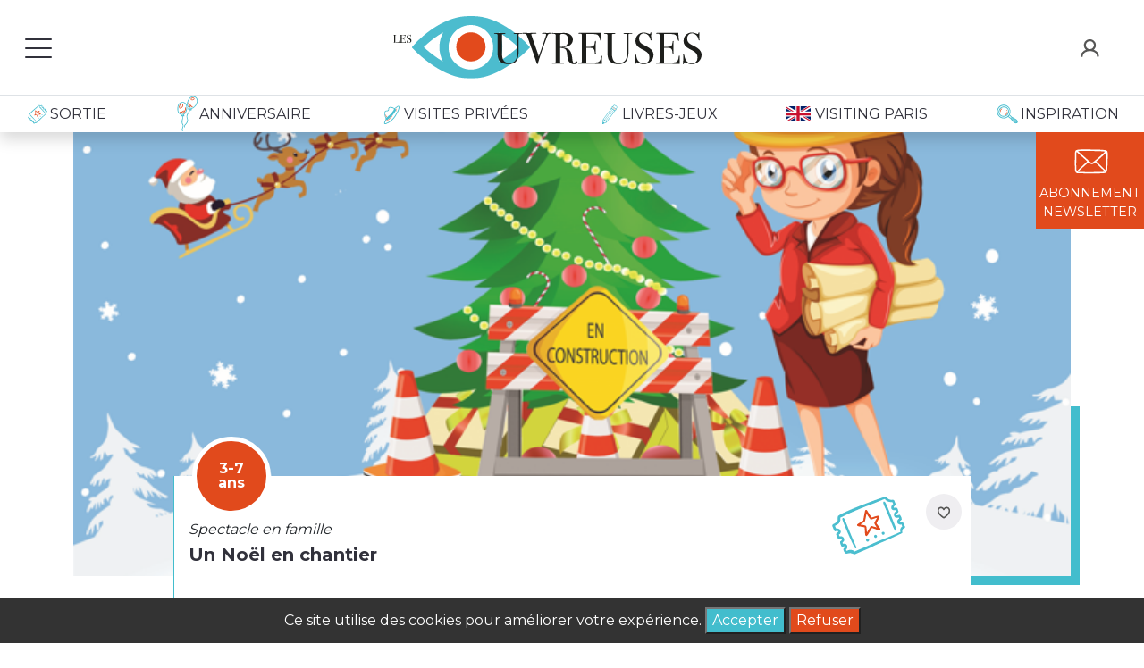

--- FILE ---
content_type: text/html; charset=UTF-8
request_url: https://www.lesouvreuses.fr/fr/activite-enfant/un-noel-en-chantier?id=15256
body_size: 91469
content:
<!DOCTYPE html>
<html xmlns:og="http://ogp.me/ns#">
<head>
    <meta charset="UTF-8" />
    <meta http-equiv="X-UA-Compatible" content="IE=edge">
    <meta name="viewport" content="width=device-width, initial-scale=1, maximum-scale=1, user-scalable=no, minimal-ui">
    <META HTTP-EQUIV="Pragma" CONTENT="no-cache">

    <meta name="facebook-domain-verification" content="3p1j41pd7grxxcy0a8xk1u0u16g6k8" />


            <title>Spectacle en famille - Musée de La Poste - 3 à 7 ans</title>
        <meta name="description"  content="Réservez vos places en ligne pour : Un Noël en chantier à Musée de La Poste, et retrouvez toutes nos idées de Spectacle en famille pour des moments de qualité avec vos enfants.">
        <meta name="keywords" content="anniversaire,activites,enfants,paris,sorties,que faire,vacances,mercredi,week-end,culture, musee,theatre,atelier,spectacle,concert,galerie,art,cinema">
    <meta name="viewport" content="width=device-width, initial-scale=1, minimum-scale=1, maximum-scale=1">
    <meta name="author" content="Greenroom">
    <meta name="robots" content="follow"/>
    <meta name="google-site-verification" content="3LPYtDbEhjZgDalrR2MSATZ47nWrUbd4OAtW4zZYPUE" />
    <meta charset="utf-8">
    <link rel="icon" type="image/x-icon" href="/favicon.ico" />
    <link rel="icon" type="image/png" href="/favicon.png" />
    <link rel="shortcut icon" href="/favicon.png" type="image/x-icon">
    <!--[if IE]>
    <link rel="icon" type="image/x-icon" href="/favicon.ico" />
    <link rel="shortcut icon" href="/favicon.ico" type="image/x-icon">
    <![endif]-->

    <link rel="preconnect" href="https://fonts.googleapis.com">
    <link rel="preconnect" href="https://fonts.gstatic.com" crossorigin>
    <link href="https://fonts.googleapis.com/css2?family=Montserrat:wght@100;300;400;600;700&display=swap" rel="stylesheet">
    <link href="https://fonts.googleapis.com/css2?family=Dancing+Script&display=swap" rel="stylesheet">
            <script id="Cookiebot" src="https://consent.cookiebot.com/uc.js" data-cbid="ed504e80-0af4-4f4a-9663-c0cf318c1aef" type="text/javascript" async></script>
                  <link href="/frontend/assets/vendor/chosen/chosen.css" rel="stylesheet">
          
        <link href="/frontend/assets/vendor/air-datepicker/css/datepicker.min.css" rel="stylesheet">


        <link rel="stylesheet" href="/build/app.css?v=2.3" />

            

    <!-- HTML5 Shim and Respond.js IE8 support of HTML5 elements and media queries -->
    <!-- WARNING: Respond.js doesn't work if you view the page via file:// -->
    <!--[if lt IE 9]>
    <script src="//oss.maxcdn.com/libs/html5shiv/3.7.0/html5shiv.js"></script>
    <script src="//oss.maxcdn.com/libs/respond.js/1.4.2/respond.min.js"></script>
    <![endif]-->

                <!-- Global site tag (gtag.js) - Google AdWords: 870412168 -->
        <script async src="https://www.googletagmanager.com/gtag/js?id=AW-870412168"></script>
        <script>
            if (localStorage.getItem('cookie_consent') === 'granted') {
                window.dataLayer = window.dataLayer || [];

                function gtag() {
                    dataLayer.push(arguments);
                }

                gtag('js', new Date());

                gtag('config', 'AW-870412168');
            }
        </script>

        <!-- Google Tag Manager -->
        <script>(function(w,d,s,l,i){
            w[l]=w[l]||[];w[l].push({'gtm.start':
            new Date().getTime(),event:'gtm.js'});var f=d.getElementsByTagName(s)[0], j=d.createElement(s),dl=l!='dataLayer'?'&l='+l:'';j.async=true;j.src= 'https://www.googletagmanager.com/gtm.js?id='+i+dl;f.parentNode.insertBefore(j,f);
        })(window,document,'script','dataLayer','GTM-NG2FZCG8');</script>
        <!-- End Google Tag Manager -->
    </head>
<body class="" >
    <!-- Google Tag Manager (noscript) -->
    <noscript><iframe src="https://www.googletagmanager.com/ns.html?id=GTM-NG2FZCG8"
      height="0" width="0" style="display:none;visibility:hidden"></iframe></noscript>
    <!-- End Google Tag Manager (noscript) -->



        <div class="fixed-top d-none d-md-block bg-white shadow" id="topnav">
                <nav class="navbar border-bottom px-3 ">
            <div class="row w-100">
                                <div class="col d-flex align-items-center">
                    <button id="hamburger-button" class="navbar-toggler hamburger-button" type="button" data-toggle="collapse" aria-expanded="false" aria-label="Toggle navigation" style="z-index: 2">
                        <div class="animated-icon"><span></span><span></span><span></span></div>
                    </button>
                </div>
                <div class="col">
                    <div class="navbar-brand d-flex justify-content-center " >
                        <a class="navbar-brand" href="/">
                            <img class="logo-desktop" src="/frontend/assets/front/svg/logo_lesouvreuses.svg" alt="">
                        </a>
                    </div>
                </div>
                <div class="col d-flex align-items-center">
                    <div class="navbar-collapse d-flex justify-content-end " id="navbarNavAltMarkup ">
                                                                            <a class="nav-item" href="/user/account">
                                <img class="icon" src="/frontend/assets/front/svg/icon-user.svg" alt="">
                            </a>
                                            </div>
                </div>
            </div>
        </nav>
                            <nav class="navbar navbar-second navbar-expand-lg">
                <div class="container-fluid">
                    <div class="d-flex justify-content-between w-100">
                        <a class="nav-item nav-link px-3" href="/sorties-enfants-paris">
                            <img src="/frontend/assets/front/svg/icon-ticket.svg" alt="">
                            <span class="text-uppercase">Sortie</span>
                        </a>
                        <a class="nav-item nav-link px-3" href="/animations-anniversaire-Paris">
                            <img src="/frontend/assets/front/svg/icon-baloon.svg" alt="" style="transform: none; position: relative; top:-10px;margin-bottom: -20px; ">
                            <span class="birthday text-uppercase">Anniversaire</span>
                        </a>
                        <a class="nav-item nav-link px-3" href="/private-visit">
                            <img src="/frontend/assets/front/svg/icon-hat.svg" alt="">
                            <span class=" text-uppercase">Visites privées</span>
                        </a>
                        <a class="nav-item nav-link px-3" target="_blank" href="https://www.boutiqueregart.fr/">
                            <img src="/frontend/assets/front/svg/icon-pen.svg" alt="">
                            <span class=" text-uppercase">Livres-jeux</span>
                        </a>
                        <a class="nav-item nav-link px-3" href="/fr/family-visiting-paris">
                            <img src="/frontend/assets/front/svg/icon-uk.svg" alt="" style="transform: none;margin-right: 5px;">
                            <span class=" text-uppercase">Visiting Paris</span>
                        </a>
                        <a class="nav-item nav-link px-3" href="/blog">
                            <img src="/frontend/assets/front/svg/icon-loupe.svg" alt="" style="transform: none">
                            <span class="text-uppercase">Inspiration</span>
                        </a>
                    </div>
                </div>
            </nav>
        

        <!-- Side Top bar -->
        <div id="mySidenav" class="sidenav bg-white">
            <a class="nav-item nav-link px-3 py-2" href="/lesouvreuses-pourenfants-paris/">
                <img src="/frontend/assets/front/svg/icon-smile.svg" alt="" style="transform: none;margin-right: 5px;">
                <span class=" text-uppercase">Qui sommes nous</span>
            </a>
            <a class="nav-item nav-link px-3 py-2" href="/comment-reserver-sortie-enfant">
                <img src="/frontend/assets/front/svg/icon-list.svg" alt="" style="transform: none">
                <span class="text-uppercase">Mode d'emploi</span>
            </a>
            <a class="nav-item nav-link px-3 py-2" href="/foire-aux-questions">
                <img src="/frontend/assets/front/svg/icon-speech.svg" alt="" style="transform: none">
                <span class="text-uppercase">Faqs</span>
            </a>
            <a class="nav-item nav-link px-3 py-2" href="#">
                <img src="/frontend/assets/front/svg/icon-mail.svg" alt="" style="transform: none">
                <span class="text-uppercase">Contact</span>
            </a>
        </div>
    </div>

        <div class="fixed-top navbar-mobile visible-xs-block d-md-none">
        <div class="d-flex p-3 align-items-center bg-white">
            <div class="col d-flex align-items-center">
                <button id="hamburger-button" class="navbar-toggler hamburger-button" type="button" data-toggle="collapse" aria-expanded="false" aria-label="Toggle navigation" style="z-index: 2">
                    <div class="animated-icon"><span></span><span></span><span></span></div>
                </button>
            </div>
            <div class="col-9">
                <div class="navbar-brand d-flex justify-content-start " >
                    <a class="navbar-brand" href="/">
                        <img class="logo-mobile" src="/frontend/assets/front/svg/logo_lesouvreuses.svg" alt="" width="187">
                    </a>
                </div>
            </div>

            <!-- Side Top bar -->
            <div id="mySidenav" class="sidenav bg-white">
                <div class="d-flex justify-content-end " id="">
                                            <a class="nav-item top-icon" href="/user/account">
                            <img class="icon" src="/frontend/assets/front/svg/icon-user.svg" alt="">
                        </a>
                                    </div>
                <a class="nav-item nav-link px-3 py-3" href="/sorties-enfants-paris">
                    <img src="/frontend/assets/front/svg/icon-ticket.svg" alt="">
                    <span class="text-uppercase">Sortie</span>
                </a>
                <a class="nav-item nav-link px-3 py-3" href="/animations-anniversaire-Paris">
                    <img src="/frontend/assets/front/svg/icon-baloon.svg" alt="" style="transform: none; position: relative; top:-10px;margin-bottom: -20px; ">
                    <span class="birthday text-uppercase">Anniversaire</span>
                </a>
                <a class="nav-item nav-link px-3 py-3" href="/private-visit">
                    <img src="/frontend/assets/front/svg/icon-hat.svg" alt="">
                    <span class=" text-uppercase">Visites privées</span>
                </a>
                <a class="nav-item nav-link px-3" target="_blank" href="https://www.boutiqueregart.fr/">
                    <img src="/frontend/assets/front/svg/icon-pen.svg" alt="">
                    <span class=" text-uppercase">Livres-jeux</span>
                </a>
                <a class="nav-item nav-link px-3 py-3" href="/fr/family-visiting-paris">
                    <img src="/frontend/assets/front/svg/icon-uk.svg" alt="" style="transform: none;margin-right: 5px;">
                    <span class=" text-uppercase">Visiting Paris</span>
                </a>
                <a class="nav-item nav-link px-3 py-3" href="/blog">
                    <img src="/frontend/assets/front/svg/icon-loupe.svg" alt="" style="transform: none">
                    <span class="text-uppercase">Inspiration</span>
                </a>
                <hr/>
                <a class="nav-item nav-link px-3 py-2" href="/lesouvreuses-pourenfants-paris/">
                    <img src="/frontend/assets/front/svg/icon-smile.svg" alt="" style="transform: none;margin-right: 5px;">
                    <span class=" text-uppercase">Qui sommes nous</span>
                </a>
                <a class="nav-item nav-link px-3 py-2" href="/comment-reserver-sortie-enfant">
                    <img src="/frontend/assets/front/svg/icon-list.svg" alt="" style="transform: none">
                    <span class="text-uppercase">Mode d'emploi</span>
                </a>
                <a class="nav-item nav-link px-3 py-2" href="#">
                    <img src="/frontend/assets/front/svg/icon-speech.svg" alt="" style="transform: none">
                    <span class="text-uppercase">Faqs</span>
                </a>
                            </div>
        </div>
    </div>

        <div class="cta d-flex flex-sm-column">
        <a href="" class="px-sm-1 p-sm-2 d-flex flex-column align-items-center my-0 my-sm-1 bg-secondary text-uppercase text-center text-white" data-bs-toggle="modal" data-bs-target="#newsModal">
            <img class="icon" src="/frontend/assets/front/svg/icon-mail-white.svg" alt="">
            <span>Abonnement<br/>Newsletter</span>
        </a>
    </div>



    <div class="page-content activity">
        <!-- /.modal -->
        <div id="flash-modal" class="modal fade" tabindex="-1" role="dialog">
            <div class="modal-dialog" role="document">
                <div class="modal-content">
                    <div class="modal-header">
                        <button type="button" class="close" data-dismiss="modal" aria-label="Close"><span aria-hidden="true">&times;</span></button>
                                                    <div class="modal-title">Les Ouvreuses</div>
                                            </div>
                    <div class="modal-body">
                        

                    </div>
                    <div class="modal-footer">
                        <button type="button" class="btn btn-default" data-dismiss="modal">Fermer</button>
                    </div>
                </div><!-- /.modal-content -->
            </div><!-- /.modal-dialog -->
        </div>
                
        <section id="">
            <div class="container">
                                <div class="card card--activity card-lg card-booking" title="Un Noël en chantier - 3 à 7 ans - Spectacle en famille">
                    <div class="card-img small-500" style="background-image: url('/upload/default/652805d227d09_Noël en chantier.png')">
                    </div>
                    <div class="card-body bordered bordered-primary pt-5">
                        <a class="wish" href="">
                            <img class="icon" src="/frontend/assets/front/svg/icon-heart.svg" alt="" title="">
                        </a>
                                                <div class="circle">
                                                            3-7<br/> ans
                                                    </div>
                        <div class="description mb-1">
                            <i>Spectacle en famille</i>
                        </div>
                        <h1 class="title ">
                            Un Noël en chantier
                        </h1>
                        <div class="row">
                            <div class="col-sm-5">
                                <div class="place text-primary d-flex align-items-center mt-3">
                                    <img class="icon" src="/frontend/assets/front/svg/icon-pin.svg" alt="" title="">
                                    <span class="d-inline px-3">Musée de La Poste - 75015</span>
                                </div>
                                                                <div class="prices">
                                                                                                                        <div class="price-child w-100" itemprop="offers" itemscope itemtype="http://schema.org/Offer">
                                                <span class="price-amount" itemprop="price" content="0.00">0.00</span>
                                                <span class="price-amount" itemprop="priceCurrency" content="€">€</span>
                                                <span class="price-text">/ Enfant</span>
                                                                                                <span class="icon"><?xml version="1.0" encoding="utf-8"?>
<!-- Generator: Adobe Illustrator 16.0.0, SVG Export Plug-In . SVG Version: 6.00 Build 0)  -->
<!DOCTYPE svg PUBLIC "-//W3C//DTD SVG 1.1//EN" "http://www.w3.org/Graphics/SVG/1.1/DTD/svg11.dtd">
<svg version="1.1" id="Layer_1" xmlns="http://www.w3.org/2000/svg" xmlns:xlink="http://www.w3.org/1999/xlink" x="0px" y="0px"
	 width="27.167px" height="27.167px" viewBox="0 0 27.167 27.167" enable-background="new 0 0 27.167 27.167" xml:space="preserve">
<g>
	<g>
		<circle fill="#404040" cx="13.556" cy="6.572" r="2.445"/>
	</g>
	<path fill="#404040" d="M11.528,15.868c0,0.295,0,5.831,0.022,5.974c0.055,0.725,0.613,1.198,1.392,1.198h1.293
		c0.767,0,1.337-0.484,1.391-1.198c0.022-0.143,0.022-5.679,0.022-5.974H11.528z"/>
	<path fill="#404040" d="M11.528,10.452l0.165-0.318c0.108-0.308-0.055-0.537-0.22-0.799C11.463,9.322,8.623,6.33,8.623,6.33
		c-0.373-0.449-0.8-0.439-1.129-0.165C7.175,6.418,7.088,7.01,7.417,7.393l3.233,3.344L11.528,10.452z"/>
	<path fill="#404040" d="M15.641,10.452l-0.167-0.318c-0.107-0.308,0.056-0.537,0.219-0.799c0.012-0.013,2.852-3.005,2.852-3.005
		c0.372-0.449,0.801-0.439,1.129-0.165c0.318,0.253,0.405,0.845,0.078,1.228l-3.236,3.344L15.641,10.452z"/>
	<path fill="#404040" d="M16.504,8.961h-0.471c-0.504,0.516-1.425,0.865-2.478,0.865s-1.973-0.35-2.477-0.865h-0.471v7.457h5.907
		v-3.587l-0.011-1.03l0.011,0.021V8.961H16.504z"/>
</g>
<g display="none">
	<g display="inline">
		<circle fill="#404040" cx="22.171" cy="12.294" r="1.957"/>
	</g>
	<path display="inline" fill="#404040" d="M20.54,20.291c0,0.248,0,4.126,0.029,4.233c0.035,0.582,0.498,0.96,1.104,0.96h1.033
		c0.62,0,1.067-0.378,1.106-0.96c0.026-0.107,0.026-3.998,0.026-4.233H20.54z"/>
	<path display="inline" fill="#404040" d="M26.366,18.021c0,0-1.081-3.125-1.081-3.137c-0.122-0.219-0.232-0.425-0.488-0.448h-1.956
		l-0.684,1.469l-0.676-1.469h-1.668v5.968h4.751c0-0.011,0-0.011,0-0.011l-0.035-3.683l0.634,1.772
		c0.143,0.379,0.605,0.52,0.898,0.399C26.378,18.749,26.549,18.446,26.366,18.021z"/>
	<path display="inline" fill="#404040" d="M21.491,15.056l-0.097-0.281c-0.109-0.23-0.342-0.266-0.583-0.315
		c-0.015,0-3.319-0.023-3.319-0.023c-0.464-0.025-0.706,0.219-0.731,0.558c-0.024,0.326,0.268,0.704,0.67,0.73l2.761-0.013
		L21.491,15.056z"/>
	<g display="inline">
		<circle fill="#404040" cx="13.76" cy="3.809" r="2.176"/>
	</g>
	<path display="inline" fill="#404040" d="M17.758,8.454c-0.181-0.925-0.704-1.837-1.822-1.837h-1.058L13.881,9l-1.058-2.383h-1.154
		c-1.158,0-1.692,0.985-1.849,1.944h1.688c0,0,0,15.563,0.028,15.684c0.058,0.757,0.642,1.266,1.457,1.266h1.628
		c0.814,0,1.399-0.498,1.459-1.266c0.021-0.136,0-15.779,0-15.779h0.05h1.627V8.454z"/>
	<path display="inline" fill="#404040" d="M18.378,14.166c0,0-0.509-5.251-0.509-5.264c-0.015-0.475-0.367-1.933-1.279-2.126
		l-0.167,0.315l-0.498,1.313l0.752,5.786c0.01,0.533,0.498,0.938,0.937,0.911C18.051,15.09,18.39,14.787,18.378,14.166z"/>
	<path display="inline" fill="#404040" d="M9.236,14.166c0,0,0.513-5.251,0.513-5.264c0.01-0.475,0.363-1.933,1.275-2.126
		l0.171,0.315l0.499,1.313l-0.755,5.786c-0.015,0.533-0.499,0.938-0.937,0.911C9.554,15.09,9.226,14.787,9.236,14.166z"/>
	<g display="inline">
		<circle fill="#404040" cx="13.76" cy="3.809" r="2.176"/>
	</g>
	<path display="inline" fill="#404040" d="M17.758,8.454c-0.181-0.925-0.704-1.837-1.822-1.837h-1.058L13.881,9l-1.058-2.383h-1.154
		c-1.158,0-1.692,0.985-1.849,1.944h1.688c0,0,0,15.563,0.028,15.684c0.058,0.757,0.642,1.266,1.457,1.266h1.628
		c0.814,0,1.399-0.498,1.459-1.266c0.021-0.136,0-15.779,0-15.779h0.05h1.627V8.454z"/>
	<path display="inline" fill="#404040" d="M18.378,14.738c0,0-0.509-5.823-0.509-5.836c-0.015-0.475-0.367-1.933-1.279-2.126
		l-0.167,0.315l-0.498,1.313l0.752,6.357c0.01,0.536,0.498,0.935,0.937,0.914C18.051,15.648,18.39,15.355,18.378,14.738z"/>
	<path display="inline" fill="#404040" d="M9.141,14.787c0,0,0.619-5.872,0.619-5.885c0.011-0.475,0.367-1.933,1.278-2.126
		l0.168,0.315l0.499,1.313l-0.866,6.406c-0.006,0.536-0.495,0.936-0.933,0.912C9.457,15.711,9.115,15.405,9.141,14.787z"/>
	<path display="inline" fill="#404040" d="M6.028,15.056l0.096-0.281c0.11-0.23,0.342-0.266,0.584-0.315
		c0.015,0,3.32-0.023,3.32-0.023c0.463-0.025,0.705,0.219,0.73,0.558c0.025,0.326-0.267,0.704-0.669,0.73l-2.76-0.013L6.028,15.056z
		"/>
	<g display="inline">
		<path fill="#404040" d="M5.369,10.325c1.09,0,1.973,0.881,1.973,1.97c0,1.088-0.883,1.97-1.973,1.97
			c-1.083,0-1.966-0.882-1.966-1.97C3.403,11.206,4.286,10.325,5.369,10.325z"/>
	</g>
	<path display="inline" fill="#404040" d="M4.25,11.481c0,0,0.114-0.159-0.046-0.317c-0.292-0.292-0.741-0.985-1.371-0.802
		c-0.976,0.279-1.047,2.066-1.047,2.066s0.84,0.243,1.189-0.438C3.424,11.141,4.129,11.481,4.25,11.481z"/>
	<path display="inline" fill="#404040" d="M6.43,11.481c0,0-0.11-0.159,0.05-0.317c0.289-0.292,0.741-0.985,1.372-0.802
		c0.972,0.279,1.043,2.066,1.043,2.066s-0.837,0.243-1.189-0.438C7.256,11.141,6.551,11.481,6.43,11.481z"/>
	<g display="inline">
		<path fill="#404040" d="M0.803,18.044c0,0,1.36-2.406,1.371-2.417c0.122-0.318,0.705-1.182,1.364-1.182l0,0h1.286l0.573,1.69
			l0.52-1.69h1.154l0,0c0.049,0,0.1,0,0.149,0.014l1.239,6.882H6.964c0,0,0,3.11-0.024,3.233c-0.035,0.584-0.499,0.96-1.119,0.96
			H4.778c-0.62,0-1.072-0.392-1.118-0.96c-0.029-0.123-0.029-3.233-0.029-3.233H2.139l0.751-4.255l-0.887,1.423
			c-0.146,0.373-0.609,0.532-0.912,0.401C0.789,18.791,0.618,18.482,0.803,18.044z"/>
	</g>
</g>
<g display="none">
	<g display="inline">
		<circle fill="#404040" cx="13.582" cy="3.225" r="2.31"/>
	</g>
	<path display="inline" fill="#404040" d="M17.827,8.153c-0.191-0.979-0.748-1.946-1.932-1.946H14.77L13.711,8.73l-1.122-2.523
		h-1.225c-1.228,0-1.795,1.044-1.961,2.063h1.791c0,0,0,16.515,0.03,16.643c0.06,0.801,0.68,1.339,1.546,1.339h1.727
		c0.868,0,1.485-0.527,1.55-1.339c0.024-0.144,0-16.748,0-16.748H16.1h1.728V8.153z"/>
	<path display="inline" fill="#404040" d="M18.486,14.216c0,0-0.54-5.574-0.54-5.586c-0.017-0.503-0.392-2.052-1.359-2.257
		L16.41,6.706l-0.529,1.397l0.797,6.139c0.014,0.567,0.53,0.995,0.994,0.968C18.139,15.194,18.497,14.878,18.486,14.216z"/>
	<g display="inline">
		<circle fill="#404040" cx="13.582" cy="3.225" r="2.31"/>
	</g>
	<path display="inline" fill="#404040" d="M17.827,8.153c-0.191-0.979-0.748-1.946-1.932-1.946H14.77L13.711,8.73l-1.122-2.523
		h-1.225c-1.228,0-1.795,1.044-1.961,2.063h1.791c0,0,0,16.515,0.03,16.643c0.06,0.801,0.68,1.339,1.546,1.339h1.727
		c0.868,0,1.485-0.527,1.55-1.339c0.024-0.144,0-16.748,0-16.748H16.1h1.728V8.153z"/>
	<path display="inline" fill="#404040" d="M18.486,14.825c0,0-0.54-6.184-0.54-6.195c-0.017-0.503-0.392-2.052-1.359-2.257
		L16.41,6.706l-0.529,1.397l0.797,6.743c0.014,0.569,0.53,0.994,0.994,0.971C18.139,15.789,18.497,15.479,18.486,14.825z"/>
	<path display="inline" fill="#404040" d="M8.682,14.878c0,0,0.658-6.236,0.658-6.248c0.01-0.503,0.389-2.052,1.357-2.257
		l0.177,0.333l0.53,1.397L10.485,14.9c-0.008,0.57-0.527,0.993-0.992,0.967C9.017,15.857,8.655,15.53,8.682,14.878z"/>
</g>
</svg>
</span>
                                                                                            </div>
                                                                                    <div class="price-child w-100" itemprop="offers" itemscope itemtype="http://schema.org/Offer">
                                                <span class="price-amount" itemprop="price" content="0.00">0.00</span>
                                                <span class="price-amount" itemprop="priceCurrency" content="€">€</span>
                                                <span class="price-text">/ Adulte</span>
                                                                                                <span class="icon"><?xml version="1.0" encoding="utf-8"?>
<!-- Generator: Adobe Illustrator 16.0.0, SVG Export Plug-In . SVG Version: 6.00 Build 0)  -->
<!DOCTYPE svg PUBLIC "-//W3C//DTD SVG 1.1//EN" "http://www.w3.org/Graphics/SVG/1.1/DTD/svg11.dtd">
<svg version="1.1" id="Layer_1" xmlns="http://www.w3.org/2000/svg" xmlns:xlink="http://www.w3.org/1999/xlink" x="0px" y="0px"
	 width="27.167px" height="27.167px" viewBox="0 0 27.167 27.167" enable-background="new 0 0 27.167 27.167" xml:space="preserve">
<g display="none">
	<g display="inline">
		<circle fill="#404040" cx="13.556" cy="6.572" r="2.445"/>
	</g>
	<path display="inline" fill="#404040" d="M11.528,15.868c0,0.295,0,5.831,0.022,5.974c0.055,0.725,0.613,1.198,1.392,1.198h1.293
		c0.767,0,1.337-0.484,1.391-1.198c0.022-0.143,0.022-5.679,0.022-5.974H11.528z"/>
	<path display="inline" fill="#404040" d="M11.528,10.452l0.165-0.318c0.108-0.308-0.055-0.537-0.22-0.799
		C11.463,9.322,8.623,6.33,8.623,6.33c-0.373-0.449-0.8-0.439-1.129-0.165C7.175,6.418,7.088,7.01,7.417,7.393l3.233,3.344
		L11.528,10.452z"/>
	<path display="inline" fill="#404040" d="M15.641,10.452l-0.167-0.318c-0.107-0.308,0.056-0.537,0.219-0.799
		c0.012-0.013,2.852-3.005,2.852-3.005c0.372-0.449,0.801-0.439,1.129-0.165c0.318,0.253,0.405,0.845,0.078,1.228l-3.236,3.344
		L15.641,10.452z"/>
	<path display="inline" fill="#404040" d="M16.504,8.961h-0.471c-0.504,0.516-1.425,0.865-2.478,0.865s-1.973-0.35-2.477-0.865
		h-0.471v7.457h5.907v-3.587l-0.011-1.03l0.011,0.021V8.961H16.504z"/>
</g>
<g display="none">
	<g display="inline">
		<circle fill="#404040" cx="22.171" cy="12.294" r="1.957"/>
	</g>
	<path display="inline" fill="#404040" d="M20.54,20.291c0,0.248,0,4.126,0.029,4.233c0.035,0.582,0.498,0.96,1.104,0.96h1.033
		c0.62,0,1.067-0.378,1.106-0.96c0.026-0.107,0.026-3.998,0.026-4.233H20.54z"/>
	<path display="inline" fill="#404040" d="M26.366,18.021c0,0-1.081-3.125-1.081-3.137c-0.122-0.219-0.232-0.425-0.488-0.448h-1.956
		l-0.684,1.469l-0.676-1.469h-1.668v5.968h4.751c0-0.011,0-0.011,0-0.011l-0.035-3.683l0.634,1.772
		c0.143,0.379,0.605,0.52,0.898,0.399C26.378,18.749,26.549,18.446,26.366,18.021z"/>
	<path display="inline" fill="#404040" d="M21.491,15.056l-0.097-0.281c-0.109-0.23-0.342-0.266-0.583-0.315
		c-0.015,0-3.319-0.023-3.319-0.023c-0.464-0.025-0.706,0.219-0.731,0.558c-0.024,0.326,0.268,0.704,0.67,0.73l2.761-0.013
		L21.491,15.056z"/>
	<g display="inline">
		<circle fill="#404040" cx="13.76" cy="3.809" r="2.176"/>
	</g>
	<path display="inline" fill="#404040" d="M17.758,8.454c-0.181-0.925-0.704-1.837-1.822-1.837h-1.058L13.881,9l-1.058-2.383h-1.154
		c-1.158,0-1.692,0.985-1.849,1.944h1.688c0,0,0,15.563,0.028,15.684c0.058,0.757,0.642,1.266,1.457,1.266h1.628
		c0.814,0,1.399-0.498,1.459-1.266c0.021-0.136,0-15.779,0-15.779h0.05h1.627V8.454z"/>
	<path display="inline" fill="#404040" d="M18.378,14.166c0,0-0.509-5.251-0.509-5.264c-0.015-0.475-0.367-1.933-1.279-2.126
		l-0.167,0.315l-0.498,1.313l0.752,5.786c0.01,0.533,0.498,0.938,0.937,0.911C18.051,15.09,18.39,14.787,18.378,14.166z"/>
	<path display="inline" fill="#404040" d="M9.236,14.166c0,0,0.513-5.251,0.513-5.264c0.01-0.475,0.363-1.933,1.275-2.126
		l0.171,0.315l0.499,1.313l-0.755,5.786c-0.015,0.533-0.499,0.938-0.937,0.911C9.554,15.09,9.226,14.787,9.236,14.166z"/>
	<g display="inline">
		<circle fill="#404040" cx="13.76" cy="3.809" r="2.176"/>
	</g>
	<path display="inline" fill="#404040" d="M17.758,8.454c-0.181-0.925-0.704-1.837-1.822-1.837h-1.058L13.881,9l-1.058-2.383h-1.154
		c-1.158,0-1.692,0.985-1.849,1.944h1.688c0,0,0,15.563,0.028,15.684c0.058,0.757,0.642,1.266,1.457,1.266h1.628
		c0.814,0,1.399-0.498,1.459-1.266c0.021-0.136,0-15.779,0-15.779h0.05h1.627V8.454z"/>
	<path display="inline" fill="#404040" d="M18.378,14.738c0,0-0.509-5.823-0.509-5.836c-0.015-0.475-0.367-1.933-1.279-2.126
		l-0.167,0.315l-0.498,1.313l0.752,6.357c0.01,0.536,0.498,0.935,0.937,0.914C18.051,15.648,18.39,15.355,18.378,14.738z"/>
	<path display="inline" fill="#404040" d="M9.141,14.787c0,0,0.619-5.872,0.619-5.885c0.011-0.475,0.367-1.933,1.278-2.126
		l0.168,0.315l0.499,1.313l-0.866,6.406c-0.006,0.536-0.495,0.936-0.933,0.912C9.457,15.711,9.115,15.405,9.141,14.787z"/>
	<path display="inline" fill="#404040" d="M6.028,15.056l0.096-0.281c0.11-0.23,0.342-0.266,0.584-0.315
		c0.015,0,3.32-0.023,3.32-0.023c0.463-0.025,0.705,0.219,0.73,0.558c0.025,0.326-0.267,0.704-0.669,0.73l-2.76-0.013L6.028,15.056z
		"/>
	<g display="inline">
		<path fill="#404040" d="M5.369,10.325c1.09,0,1.973,0.881,1.973,1.97c0,1.088-0.883,1.97-1.973,1.97
			c-1.083,0-1.966-0.882-1.966-1.97C3.403,11.206,4.286,10.325,5.369,10.325z"/>
	</g>
	<path display="inline" fill="#404040" d="M4.25,11.481c0,0,0.114-0.159-0.046-0.317c-0.292-0.292-0.741-0.985-1.371-0.802
		c-0.976,0.279-1.047,2.066-1.047,2.066s0.84,0.243,1.189-0.438C3.424,11.141,4.129,11.481,4.25,11.481z"/>
	<path display="inline" fill="#404040" d="M6.43,11.481c0,0-0.11-0.159,0.05-0.317c0.289-0.292,0.741-0.985,1.372-0.802
		c0.972,0.279,1.043,2.066,1.043,2.066s-0.837,0.243-1.189-0.438C7.256,11.141,6.551,11.481,6.43,11.481z"/>
	<g display="inline">
		<path fill="#404040" d="M0.803,18.044c0,0,1.36-2.406,1.371-2.417c0.122-0.318,0.705-1.182,1.364-1.182l0,0h1.286l0.573,1.69
			l0.52-1.69h1.154l0,0c0.049,0,0.1,0,0.149,0.014l1.239,6.882H6.964c0,0,0,3.11-0.024,3.233c-0.035,0.584-0.499,0.96-1.119,0.96
			H4.778c-0.62,0-1.072-0.392-1.118-0.96c-0.029-0.123-0.029-3.233-0.029-3.233H2.139l0.751-4.255l-0.887,1.423
			c-0.146,0.373-0.609,0.532-0.912,0.401C0.789,18.791,0.618,18.482,0.803,18.044z"/>
	</g>
</g>
<g>
	<g>
		<circle fill="#404040" cx="13.582" cy="3.225" r="2.31"/>
	</g>
	<path fill="#404040" d="M17.827,8.153c-0.191-0.979-0.748-1.946-1.932-1.946H14.77L13.711,8.73l-1.122-2.523h-1.225
		c-1.228,0-1.795,1.044-1.961,2.063h1.791c0,0,0,16.515,0.03,16.643c0.06,0.801,0.68,1.339,1.546,1.339h1.727
		c0.868,0,1.485-0.527,1.55-1.339c0.024-0.144,0-16.748,0-16.748H16.1h1.728V8.153z"/>
	<path fill="#404040" d="M18.486,14.216c0,0-0.54-5.574-0.54-5.586c-0.017-0.503-0.392-2.052-1.359-2.257L16.41,6.706l-0.529,1.397
		l0.797,6.139c0.014,0.567,0.53,0.995,0.994,0.968C18.139,15.194,18.497,14.878,18.486,14.216z"/>
	<g>
		<circle fill="#404040" cx="13.582" cy="3.225" r="2.31"/>
	</g>
	<path fill="#404040" d="M17.827,8.153c-0.191-0.979-0.748-1.946-1.932-1.946H14.77L13.711,8.73l-1.122-2.523h-1.225
		c-1.228,0-1.795,1.044-1.961,2.063h1.791c0,0,0,16.515,0.03,16.643c0.06,0.801,0.68,1.339,1.546,1.339h1.727
		c0.868,0,1.485-0.527,1.55-1.339c0.024-0.144,0-16.748,0-16.748H16.1h1.728V8.153z"/>
	<path fill="#404040" d="M18.486,14.825c0,0-0.54-6.184-0.54-6.195c-0.017-0.503-0.392-2.052-1.359-2.257L16.41,6.706l-0.529,1.397
		l0.797,6.743c0.014,0.569,0.53,0.994,0.994,0.971C18.139,15.789,18.497,15.479,18.486,14.825z"/>
	<path fill="#404040" d="M8.682,14.878c0,0,0.658-6.236,0.658-6.248c0.01-0.503,0.389-2.052,1.357-2.257l0.177,0.333l0.53,1.397
		L10.485,14.9c-0.008,0.57-0.527,0.993-0.992,0.967C9.017,15.857,8.655,15.53,8.682,14.878z"/>
</g>
</svg>
</span>
                                                                                            </div>
                                                                                                            </div>
                            </div>

                                                        <div class="col-sm-7">
                                <div class="infos">
                                                                            <div itemprop="audience" content=" adulde " class="info marked ">
                                            <span class="info-icon"><?xml version="1.0" encoding="utf-8"?>
<!-- Generator: Adobe Illustrator 16.0.0, SVG Export Plug-In . SVG Version: 6.00 Build 0)  -->
<!DOCTYPE svg PUBLIC "-//W3C//DTD SVG 1.1//EN" "http://www.w3.org/Graphics/SVG/1.1/DTD/svg11.dtd">
<svg version="1.1" id="Layer_1" xmlns="http://www.w3.org/2000/svg" xmlns:xlink="http://www.w3.org/1999/xlink" x="0px" y="0px"
	 width="27.167px" height="27.167px" viewBox="0 0 27.167 27.167" enable-background="new 0 0 27.167 27.167" xml:space="preserve">
<g display="none">
	<g display="inline">
		<circle fill="#404040" cx="13.556" cy="6.572" r="2.445"/>
	</g>
	<path display="inline" fill="#404040" d="M11.528,15.868c0,0.295,0,5.831,0.022,5.974c0.055,0.725,0.613,1.198,1.392,1.198h1.293
		c0.767,0,1.337-0.484,1.391-1.198c0.022-0.143,0.022-5.679,0.022-5.974H11.528z"/>
	<path display="inline" fill="#404040" d="M11.528,10.452l0.165-0.318c0.108-0.308-0.055-0.537-0.22-0.799
		C11.463,9.322,8.623,6.33,8.623,6.33c-0.373-0.449-0.8-0.439-1.129-0.165C7.175,6.418,7.088,7.01,7.417,7.393l3.233,3.344
		L11.528,10.452z"/>
	<path display="inline" fill="#404040" d="M15.641,10.452l-0.167-0.318c-0.107-0.308,0.056-0.537,0.219-0.799
		c0.012-0.013,2.852-3.005,2.852-3.005c0.372-0.449,0.801-0.439,1.129-0.165c0.318,0.253,0.405,0.845,0.078,1.228l-3.236,3.344
		L15.641,10.452z"/>
	<path display="inline" fill="#404040" d="M16.504,8.961h-0.471c-0.504,0.516-1.425,0.865-2.478,0.865s-1.973-0.35-2.477-0.865
		h-0.471v7.457h5.907v-3.587l-0.011-1.03l0.011,0.021V8.961H16.504z"/>
</g>
<g>
	<g>
		<circle fill="#404040" cx="22.171" cy="12.294" r="1.957"/>
	</g>
	<path fill="#404040" d="M20.54,20.291c0,0.248,0,4.126,0.029,4.233c0.035,0.582,0.498,0.96,1.104,0.96h1.033
		c0.62,0,1.067-0.378,1.106-0.96c0.026-0.107,0.026-3.998,0.026-4.233H20.54z"/>
	<path fill="#404040" d="M26.366,18.021c0,0-1.081-3.125-1.081-3.137c-0.122-0.219-0.232-0.425-0.488-0.448h-1.956l-0.684,1.469
		l-0.676-1.469h-1.668v5.968h4.751c0-0.011,0-0.011,0-0.011l-0.035-3.683l0.634,1.772c0.143,0.379,0.605,0.52,0.898,0.399
		C26.378,18.749,26.549,18.446,26.366,18.021z"/>
	<path fill="#404040" d="M21.491,15.056l-0.097-0.281c-0.109-0.23-0.342-0.266-0.583-0.315c-0.015,0-3.319-0.023-3.319-0.023
		c-0.464-0.025-0.706,0.219-0.731,0.558c-0.024,0.326,0.268,0.704,0.67,0.73l2.761-0.013L21.491,15.056z"/>
	<g>
		<circle fill="#404040" cx="13.76" cy="3.809" r="2.176"/>
	</g>
	<path fill="#404040" d="M17.758,8.454c-0.181-0.925-0.704-1.837-1.822-1.837h-1.058L13.881,9l-1.058-2.383h-1.154
		c-1.158,0-1.692,0.985-1.849,1.944h1.688c0,0,0,15.563,0.028,15.684c0.058,0.757,0.642,1.266,1.457,1.266h1.628
		c0.814,0,1.399-0.498,1.459-1.266c0.021-0.136,0-15.779,0-15.779h0.05h1.627V8.454z"/>
	<path fill="#404040" d="M18.378,14.166c0,0-0.509-5.251-0.509-5.264c-0.015-0.475-0.367-1.933-1.279-2.126l-0.167,0.315
		l-0.498,1.313l0.752,5.786c0.01,0.533,0.498,0.938,0.937,0.911C18.051,15.09,18.39,14.787,18.378,14.166z"/>
	<path fill="#404040" d="M9.236,14.166c0,0,0.513-5.251,0.513-5.264c0.01-0.475,0.363-1.933,1.275-2.126l0.171,0.315l0.499,1.313
		l-0.755,5.786c-0.015,0.533-0.499,0.938-0.937,0.911C9.554,15.09,9.226,14.787,9.236,14.166z"/>
	<g>
		<circle fill="#404040" cx="13.76" cy="3.809" r="2.176"/>
	</g>
	<path fill="#404040" d="M17.758,8.454c-0.181-0.925-0.704-1.837-1.822-1.837h-1.058L13.881,9l-1.058-2.383h-1.154
		c-1.158,0-1.692,0.985-1.849,1.944h1.688c0,0,0,15.563,0.028,15.684c0.058,0.757,0.642,1.266,1.457,1.266h1.628
		c0.814,0,1.399-0.498,1.459-1.266c0.021-0.136,0-15.779,0-15.779h0.05h1.627V8.454z"/>
	<path fill="#404040" d="M18.378,14.738c0,0-0.509-5.823-0.509-5.836c-0.015-0.475-0.367-1.933-1.279-2.126l-0.167,0.315
		l-0.498,1.313l0.752,6.357c0.01,0.536,0.498,0.935,0.937,0.914C18.051,15.648,18.39,15.355,18.378,14.738z"/>
	<path fill="#404040" d="M9.141,14.787c0,0,0.619-5.872,0.619-5.885c0.011-0.475,0.367-1.933,1.278-2.126l0.168,0.315l0.499,1.313
		l-0.866,6.406c-0.006,0.536-0.495,0.936-0.933,0.912C9.457,15.711,9.115,15.405,9.141,14.787z"/>
	<path fill="#404040" d="M6.028,15.056l0.096-0.281c0.11-0.23,0.342-0.266,0.584-0.315c0.015,0,3.32-0.023,3.32-0.023
		c0.463-0.025,0.705,0.219,0.73,0.558c0.025,0.326-0.267,0.704-0.669,0.73l-2.76-0.013L6.028,15.056z"/>
	<g>
		<path fill="#404040" d="M5.369,10.325c1.09,0,1.973,0.881,1.973,1.97c0,1.088-0.883,1.97-1.973,1.97
			c-1.083,0-1.966-0.882-1.966-1.97C3.403,11.206,4.286,10.325,5.369,10.325z"/>
	</g>
	<path fill="#404040" d="M4.25,11.481c0,0,0.114-0.159-0.046-0.317c-0.292-0.292-0.741-0.985-1.371-0.802
		c-0.976,0.279-1.047,2.066-1.047,2.066s0.84,0.243,1.189-0.438C3.424,11.141,4.129,11.481,4.25,11.481z"/>
	<path fill="#404040" d="M6.43,11.481c0,0-0.11-0.159,0.05-0.317c0.289-0.292,0.741-0.985,1.372-0.802
		c0.972,0.279,1.043,2.066,1.043,2.066s-0.837,0.243-1.189-0.438C7.256,11.141,6.551,11.481,6.43,11.481z"/>
	<g>
		<path fill="#404040" d="M0.803,18.044c0,0,1.36-2.406,1.371-2.417c0.122-0.318,0.705-1.182,1.364-1.182l0,0h1.286l0.573,1.69
			l0.52-1.69h1.154l0,0c0.049,0,0.1,0,0.149,0.014l1.239,6.882H6.964c0,0,0,3.11-0.024,3.233c-0.035,0.584-0.499,0.96-1.119,0.96
			H4.778c-0.62,0-1.072-0.392-1.118-0.96c-0.029-0.123-0.029-3.233-0.029-3.233H2.139l0.751-4.255l-0.887,1.423
			c-0.146,0.373-0.609,0.532-0.912,0.401C0.789,18.791,0.618,18.482,0.803,18.044z"/>
	</g>
</g>
<g display="none">
	<g display="inline">
		<circle fill="#404040" cx="13.582" cy="3.225" r="2.31"/>
	</g>
	<path display="inline" fill="#404040" d="M17.827,8.153c-0.191-0.979-0.748-1.946-1.932-1.946H14.77L13.711,8.73l-1.122-2.523
		h-1.225c-1.228,0-1.795,1.044-1.961,2.063h1.791c0,0,0,16.515,0.03,16.643c0.06,0.801,0.68,1.339,1.546,1.339h1.727
		c0.868,0,1.485-0.527,1.55-1.339c0.024-0.144,0-16.748,0-16.748H16.1h1.728V8.153z"/>
	<path display="inline" fill="#404040" d="M18.486,14.216c0,0-0.54-5.574-0.54-5.586c-0.017-0.503-0.392-2.052-1.359-2.257
		L16.41,6.706l-0.529,1.397l0.797,6.139c0.014,0.567,0.53,0.995,0.994,0.968C18.139,15.194,18.497,14.878,18.486,14.216z"/>
	<g display="inline">
		<circle fill="#404040" cx="13.582" cy="3.225" r="2.31"/>
	</g>
	<path display="inline" fill="#404040" d="M17.827,8.153c-0.191-0.979-0.748-1.946-1.932-1.946H14.77L13.711,8.73l-1.122-2.523
		h-1.225c-1.228,0-1.795,1.044-1.961,2.063h1.791c0,0,0,16.515,0.03,16.643c0.06,0.801,0.68,1.339,1.546,1.339h1.727
		c0.868,0,1.485-0.527,1.55-1.339c0.024-0.144,0-16.748,0-16.748H16.1h1.728V8.153z"/>
	<path display="inline" fill="#404040" d="M18.486,14.825c0,0-0.54-6.184-0.54-6.195c-0.017-0.503-0.392-2.052-1.359-2.257
		L16.41,6.706l-0.529,1.397l0.797,6.743c0.014,0.569,0.53,0.994,0.994,0.971C18.139,15.789,18.497,15.479,18.486,14.825z"/>
	<path display="inline" fill="#404040" d="M8.682,14.878c0,0,0.658-6.236,0.658-6.248c0.01-0.503,0.389-2.052,1.357-2.257
		l0.177,0.333l0.53,1.397L10.485,14.9c-0.008,0.57-0.527,0.993-0.992,0.967C9.017,15.857,8.655,15.53,8.682,14.878z"/>
</g>
</svg>
</span>
                                            <span class="info-text">Présence d'un adulte</span>
                                        </div>
                                                                        <div class="info">
                                        <span class="info-icon">45&#039; + 45&#039;</span>
                                        <span class="info-text">Durée</span>
                                    </div>
                                                                                                                                                </div>
                            </div>
                        </div>
                        <hr/>
                                                                            <div class="alert alert-danger w-100 text-center">
                                <p class="title">Vente terminée</p>
<p class="description">Trop tard! Cette activité sera peut-être remise en vente.</p>

                            </div>
                                            </div>
                </div>
            </div>
        </section>

        <section id="" class="mt-5" >
            <div class="container">
                                <h2 class="p-2 bg-primary">
                    <img src="/frontend/assets/front/svg/icon-loupe-white.svg" alt="">
                    <span class="text-white">Qu'est ce qu'on fait pendant Un Noël en chantier?</span>
                </h2>
                <hr class="mt-4"/>
                <div class="row mt-5 g-0 g-sm-2">
                    <div class="col-sm-8">
                        <p>
                                                            <p>Cun&eacute;gonde est une fille dynamique qui vit seule dans sa modeste maison. No&euml;l approche mais elle ne s&rsquo;en pr&eacute;occupe pas puisqu&rsquo;elle n&rsquo;attend personne... Enfin, c&rsquo;est ce qu&rsquo;elle croyait jusqu&rsquo;&agrave; ce qu&rsquo;un &eacute;trange facteur lui apporte une lettre plut&ocirc;t originale. Cet impr&eacute;vu va bouleverser son quotidien, pour lui faire vivre l&rsquo;un des meilleurs moments de sa vie : un No&euml;l enchant&eacute; en chantier !</p>

<p>Le spectacle est suivi d&#39;un atelier Lettre au P&egrave;re No&euml;l</p>
                                                    </p>
                        
                    </div>
                    <div class="col-sm-4">
                        <div class="why p-3">
                            <div class="d-flex bg-white flex-column align-items-center bg-white review-star-container">
                                <span itemprop="reviewRating" itemscope itemtype="http://schema.org/Rating">
                                    <meta itemprop="worstRating" content = "1"/>
                                    <span itemprop="ratingValue" content="5">
                                                                                                                                    <span class="icon review-star checked"></span>
                                                                                                                                                                                <span class="icon review-star checked"></span>
                                                                                                                                                                                <span class="icon review-star checked"></span>
                                                                                                                                                                                <span class="icon review-star checked"></span>
                                                                                                                                                                                <span class="icon review-star checked"></span>
                                                                                                                        </span>
                                    <span itemprop="bestRating" content="5"></span>
                                </span>
                            </div>
                            <h2 class="text-secondary">
                                Pourquoi on aime Un Noël en chantier ?
                            </h2>
                            <p>
                                                                    <p>Quel meilleur endroit que le Mus&eacute;e de La Poste pour envoyer sa lettre au p&egrave;re No&euml;l ? Apr&egrave;s avoir vu, en plus, un merveilleux spectacle !</p>
                                                            </p>
                        </div>
                    </div>
                </div>

                                                    <div class="activity-map row g-0">
                        <div class="col-md-7 position-relative">
                            <img src="/frontend/assets/front/svg/le-chemin.svg" alt="" class="map-label">
                            <div id="map" class="map w-100 h-100"></div>
                        </div>
                        <div class="col-lg-5 inner">
                            <div class="content">

                            <h2 class="title text-dark">
                                Comment on y va ?
                            </h2>
                            <span class="place">
                                <span class="icon"><?xml version="1.0" encoding="utf-8"?>
<!-- Generator: Adobe Illustrator 16.0.0, SVG Export Plug-In . SVG Version: 6.00 Build 0)  -->
<!DOCTYPE svg PUBLIC "-//W3C//DTD SVG 1.1//EN" "http://www.w3.org/Graphics/SVG/1.1/DTD/svg11.dtd">
<svg version="1.1" id="Layer_1" xmlns="http://www.w3.org/2000/svg" xmlns:xlink="http://www.w3.org/1999/xlink" x="0px" y="0px"
	 width="13px" height="18px" viewBox="0 0 13 18" enable-background="new 0 0 13 18" xml:space="preserve">
<path display="none" d="M6.15,1.76c-2.42,0-4.39,1.97-4.39,4.39s1.97,4.39,4.39,4.39c2.42,0,4.39-1.97,4.39-4.39
	S8.57,1.76,6.15,1.76z M6.12,15.391C6.81,14.65,8,13.27,8.971,11.59C8.13,12.03,7.16,12.28,6.14,12.28c-1.08,0-2.1-0.28-2.98-0.771
	C4.15,13.27,5.4,14.66,6.12,15.391z M12.279,6.14c0,0.14,0,0.27-0.01,0.4h0.01c0,5.33-5.329,10.44-5.559,10.66l-0.55,0.53
	L5.59,17.22c-0.06-0.05-1.42-1.229-2.78-3.12C0.97,11.57,0,8.95,0,6.54h0.01C0,6.41,0,6.28,0,6.14C0,2.76,2.76,0,6.14,0
	C9.529,0,12.279,2.76,12.279,6.14z"/>
<path d="M12.779,6.237c0-3.438-2.796-6.235-6.235-6.235c-3.438,0-6.236,2.797-6.236,6.235c0,0.136,0.005,0.272,0.015,0.407H0.311
	c0,2.446,0.985,5.101,2.85,7.678c1.386,1.915,2.762,3.116,2.82,3.166L6.57,18l0.566-0.537c0.229-0.219,5.641-5.414,5.641-10.819
	h-0.012C12.774,6.51,12.779,6.374,12.779,6.237 M6.551,2.306c2.171,0,3.939,1.767,3.939,3.939c0,2.171-1.768,3.939-3.939,3.939
	c-2.172,0-3.938-1.768-3.938-3.939C2.613,4.072,4.379,2.306,6.551,2.306"/>
</svg>
</span>
                                <span class="place-text">Musée de La Poste - 75015</span>
                            </span>
                            <div class="address">
                                                                    <p>34 boulevard de Vaugirard 75015 Paris</p>
                                                                    </div>
                                                                                                    </div>
                         </div>
                    </div>
                            </div>
        </section>

            <section class="bg-secondary py-4 activity-more mt-5 mb-3">
            <div class="container">
                                    <h2 class="font-highlight text-white text-center text-sm-start">
                        <img src="/frontend/assets/front/svg/icon-artifice-2.svg" alt="">
                        Ces activités pour enfants pourraient vous plaire...
                    </h2>
                                <div class="row overflowed g-2 g-md-4">
                                            <div class="col-6 col-sm-4 activity">
    <div class="card card--activity" title="Atelier théâtre - A la recherche d&#039;Hansel et Gretel - 4 à 6 ans - Atelier de théâtre">
        <div class="card-img" style="background-image: url('/upload/default/65a5475656731_anniversairetheatrepetits.jpeg')">
            <a class="wish" href="">
                <img class="icon" src="/frontend/assets/front/svg/icon-heart.svg" alt="" title="">
            </a>
                                </div>
        <div class="card-body bordered bordered-primary pb-4 pb-sm-5 pt-5 ">
                        <div class="circle">
                                   4-6<br> ans</span>
                            </div>
            <div class="description mb-4">
                <i>Atelier de théâtre</i>
            </div>
            <h5 class="title">
                Atelier théâtre - A la recherche d&#039;Hansel et Gretel
            </h5>
            <div class="place text-primary d-flex align-items-center mt-3">
                <img class="icon" src="/frontend/assets/front/svg/icon-pin.svg" alt="" title="">
                <span class="d-inline px-1 p-sm-3 text-uppercase">A domicile - </span>
            </div>
            <div class="price text-secondary py-2">
                210.00€
            </div>
        </div>
        <div class="btn-container btn-container--end">
                            <a class="btn submit btn-inline btn-inline-primary btn-crossed btn-bold" href="/fr/activite-enfant/atelier-theatre-a-la-recherche-d-hansel-et-gretel?id=1631">Réserver</a>
                    </div>
    </div>
</div>

                                            <div class="col-6 col-sm-4 activity">
    <div class="card card--activity" title="Les couronnes de fleurs de Frida Kahlo - dès 7 ans - Atelier DIY">
        <div class="card-img" style="background-image: url('/upload/default/5b058bf0c0397_Frida.png')">
            <a class="wish" href="">
                <img class="icon" src="/frontend/assets/front/svg/icon-heart.svg" alt="" title="">
            </a>
                                </div>
        <div class="card-body bordered bordered-primary pb-4 pb-sm-5 pt-5 ">
                        <div class="circle">
                                    Dès<br> 7 ans
                            </div>
            <div class="description mb-4">
                <i>Atelier DIY</i>
            </div>
            <h5 class="title">
                Les couronnes de fleurs de Frida Kahlo
            </h5>
            <div class="place text-primary d-flex align-items-center mt-3">
                <img class="icon" src="/frontend/assets/front/svg/icon-pin.svg" alt="" title="">
                <span class="d-inline px-1 p-sm-3 text-uppercase">A domicile - </span>
            </div>
            <div class="price text-secondary py-2">
                79.00€
            </div>
        </div>
        <div class="btn-container btn-container--end">
                            <a class="btn submit btn-inline btn-inline-primary btn-crossed btn-bold" href="/fr/activite-enfant/les-couronnes-de-fleurs-de-frida-kahlo?id=1676">Réserver</a>
                    </div>
    </div>
</div>

                                            <div class="col-6 col-sm-4 activity">
    <div class="card card--activity" title="A l&#039;abordage les pirates - 4 à 6 ans - Des tonnes d&#039;activités">
        <div class="card-img" style="background-image: url('/upload/default/614c8988c2601_pirate.jpeg')">
            <a class="wish" href="">
                <img class="icon" src="/frontend/assets/front/svg/icon-heart.svg" alt="" title="">
            </a>
                                </div>
        <div class="card-body bordered bordered-primary pb-4 pb-sm-5 pt-5 ">
                        <div class="circle">
                                   4-6<br> ans</span>
                            </div>
            <div class="description mb-4">
                <i>Des tonnes d&#039;activités</i>
            </div>
            <h5 class="title">
                A l&#039;abordage les pirates
            </h5>
            <div class="place text-primary d-flex align-items-center mt-3">
                <img class="icon" src="/frontend/assets/front/svg/icon-pin.svg" alt="" title="">
                <span class="d-inline px-1 p-sm-3 text-uppercase">A domicile - 75000</span>
            </div>
            <div class="price text-secondary py-2">
                330.00€
            </div>
        </div>
        <div class="btn-container btn-container--end">
                            <a class="btn submit btn-inline btn-inline-primary btn-crossed btn-bold" href="/fr/activite-enfant/a-l-abordage-les-pirates?id=14628">Réserver</a>
                    </div>
    </div>
</div>

                                    </div>
            </div>
        </section>

       
    </div>


                 <footer class="text-white" id="footer">
                  <section class="bg-primary px-4 px-sm-0 py-4 part-1">
             <div class="container">
                 <h2 class="text-white font-highlight mt-1">Contactez-nous</h2>
                 <div class="row pb-4">
                     <div class="col-sm-4">
                         <span class="text-white">Envoyez nous un message, on adore se plier en 4 pour vous !</span>
                         <span class=" d-block pt-4 font-highlight">On a toujours été très souple</span>
                     </div>
                     <div class="col-sm-4">
                         <form action="/special-request" method="post" class="mt-3 mt-sm-0">
                             <div class="form-group">
                                 <input required type="text" class="form-control" placeholder="Votre email" name="mail">
                             </div>
                             <div class="form-group mt-3">
                                 <textarea required id="" class="form-control" placeholder="Votre message" rows="5" name="message"></textarea>
                             </div>
                             <div class="btn-container pb-5">
                                 <button class="btn submit btn-inline btn-inline-primary btn-crossed">Envoyer</button>
                             </div>
                         </form>
                     </div>
                 </div>
             </div>
         </section>
                  <section class="bg-dark px-4 px-sm-0 pt-5 pb-0">
             <div class="container">
                 <div class="row pt-3">
                     <div class="col-12 col-sm-5 mb-5 mb-sm-0 text-center text-sm-start">
                         <img class="w-75" src="/frontend/assets/front/svg/logo_lesouvreuses_white.svg" alt="">
                     </div>
                     <div class="col-6 col-sm-2">
                         <div class="pb-3">
                             <b class="text-uppercase">À propos</b>
                         </div>
                         <ul>
                             <li><a href="/lesouvreuses-pourenfants-paris/">Qui sommes-nous ?</a></li>
                             <li><a href="/fr/activite-enfant/archives">Archives</a></li>
                             <li><a href="/partenaires/">Partenaires</a></li>
                         </ul>
                     </div>
                     <div class="col-6 col-sm-3">
                         <div class="pb-3">
                             <b class="text-uppercase">Contact</b>
                         </div>
                         <ul>
                             <li><a href="mailto:hello@lesouvreuses.fr" >hello@lesouvreuses.fr</a></li>
                             <li><a href="tel:0671023565" class="tel">+33 (0)6 71 02 35 65</a></li>
                         </ul>
                         <p class="text-primary my-4">
                             <i>du lundi au vendredi de 9h à 19h</i>
                         </p>
                     </div>
                     <div class="col-sm-2">
                         <div class="pb-3 text-center text-sm-start">
                             <b class="text-uppercase">Rejoignez-nous</b>
                         </div>
                         <div class="social nofont text-center text-sm-start">
                             <a href="https://www.facebook.com/lesouvreuses/" class="icon" target="_blank"><?xml version="1.0" encoding="utf-8"?>
<!-- Generator: Adobe Illustrator 16.0.0, SVG Export Plug-In . SVG Version: 6.00 Build 0)  -->
<!DOCTYPE svg PUBLIC "-//W3C//DTD SVG 1.1//EN" "http://www.w3.org/Graphics/SVG/1.1/DTD/svg11.dtd">
<svg version="1.1" id="Layer_1" xmlns="http://www.w3.org/2000/svg" xmlns:xlink="http://www.w3.org/1999/xlink" x="0px" y="0px"
	 width="37.25px" height="37.25px" viewBox="0 0 37.25 37.25" enable-background="new 0 0 37.25 37.25" xml:space="preserve">
<g display="none">
	<g display="inline">
		<path fill="#FFFFFF" d="M18.53,3.019c8.576,0,15.519,6.946,15.519,15.522c0,8.579-6.942,15.524-15.519,15.524
			S3.009,27.119,3.009,18.541C3.009,9.964,9.954,3.019,18.53,3.019 M18.53,1.603c-9.354,0-16.939,7.583-16.939,16.938
			c0,9.352,7.585,16.934,16.939,16.934c9.356,0,16.939-7.582,16.939-16.934C35.47,9.186,27.887,1.603,18.53,1.603L18.53,1.603z"/>
	</g>
	<g display="inline">
		<path fill="#FFFFFF" d="M29.759,12.851v-0.004l-2.707-1.889V8.281c0-0.251-0.199-0.455-0.457-0.455h-4.036l-3.768-2.623
			c-0.157-0.112-0.364-0.112-0.522,0l-3.763,2.623h-4.04c-0.25,0-0.453,0.204-0.453,0.455v2.677l-2.714,1.889v0.004
			c-0.121,0.085-0.197,0.215-0.197,0.372v12.929c0,1.002,0.819,1.824,1.827,1.824h19.203c1.005,0,1.828-0.822,1.828-1.824V13.223
			C29.96,13.066,29.879,12.936,29.759,12.851 M27.052,12.07l1.653,1.153l-1.653,1.148V12.07z M18.53,6.136l2.426,1.69h-4.851
			L18.53,6.136z M10.922,8.739h3.723h7.771h3.722v2.455v3.776h0.059l-7.667,5.334l-7.662-5.334h0.054v-3.776V8.739z M10.013,14.371
			l-1.655-1.148l1.655-1.153V14.371z M8.929,27.062c-0.082,0-0.156-0.013-0.235-0.037l4.806-4.797c0.179-0.183,0.179-0.473,0-0.648
			c-0.178-0.182-0.469-0.182-0.647,0l-4.805,4.802c-0.018-0.079-0.035-0.155-0.035-0.229V14.097l10.255,7.139
			c0.158,0.113,0.365,0.113,0.522,0l10.25-7.139v12.055c0,0.074-0.009,0.15-0.032,0.229l-4.802-4.802
			c-0.18-0.182-0.47-0.182-0.644,0c-0.183,0.175-0.183,0.466,0,0.648l4.797,4.797c-0.074,0.024-0.154,0.037-0.229,0.037H8.929z"/>
		<path fill="#FFFFFF" d="M22.5,11.292h-7.942c-0.25,0-0.455-0.206-0.455-0.458c0-0.251,0.205-0.458,0.455-0.458H22.5
			c0.254,0,0.457,0.206,0.457,0.458C22.957,11.086,22.754,11.292,22.5,11.292"/>
		<path fill="#FFFFFF" d="M22.5,13.148h-7.942c-0.25,0-0.455-0.206-0.455-0.455c0-0.254,0.205-0.459,0.455-0.459H22.5
			c0.254,0,0.457,0.205,0.457,0.459C22.957,12.942,22.754,13.148,22.5,13.148"/>
		<path fill="#FFFFFF" d="M19.76,15.007h-5.202c-0.25,0-0.455-0.204-0.455-0.458c0-0.252,0.205-0.458,0.455-0.458h5.202
			c0.253,0,0.456,0.206,0.456,0.458C20.216,14.803,20.013,15.007,19.76,15.007"/>
	</g>
</g>
<g>
	<g>
		<path fill="#FFFFFF" d="M18.534,3.033c8.561,0,15.492,6.933,15.492,15.496c0,8.558-6.932,15.496-15.492,15.496
			c-8.559,0-15.49-6.938-15.49-15.496C3.044,9.966,9.976,3.033,18.534,3.033 M18.534,1.62c-9.337,0-16.907,7.569-16.907,16.909
			c0,9.333,7.57,16.902,16.907,16.902c9.342,0,16.908-7.568,16.908-16.902C35.442,9.189,27.876,1.62,18.534,1.62L18.534,1.62z"/>
	</g>
	<g>
		<path fill="#FFFFFF" d="M15.845,28.359h4.104c0,0,0-5.445,0-9.905h3.117l0.348-3.467h-3.531v-2.19
			c0-0.779,0.349-0.851,0.705-0.851c0.355,0,2.762,0,2.762,0V8.553H20.09c-3.607,0-4.245,2.547-4.245,4.102v2.268h-2.263v3.464
			h2.263C15.845,22.986,15.845,28.359,15.845,28.359z"/>
	</g>
</g>
<g display="none">
	<g display="inline">
		<path fill="#FFFFFF" d="M18.527,2.897c8.586,0,15.553,6.965,15.553,15.552c0,8.602-6.967,15.565-15.553,15.565
			c-8.587,0-15.552-6.964-15.552-15.565C2.893,9.863,9.94,2.897,18.527,2.897 M18.527,1.469c-9.365,0-16.967,7.603-16.967,16.98
			c0,9.38,7.602,16.98,16.967,16.98c9.378,0,16.98-7.601,16.98-16.98C35.508,9.072,27.905,1.469,18.527,1.469L18.527,1.469z"/>
	</g>
	<path display="inline" fill="#FFFFFF" d="M24.562,8.516H12.423c-2.135,0-3.842,1.693-3.842,3.83v4.051v8.102
		c0,2.122,1.707,3.829,3.842,3.829h12.139c2.136,0,3.845-1.707,3.845-3.829v-8.102v-4.051C28.406,10.209,26.697,8.516,24.562,8.516z
		 M25.7,10.792h0.429v0.416v2.915h-3.343v-3.331H25.7z M15.683,16.397c0.638-0.86,1.637-1.416,2.844-1.416
		c1.208,0,2.206,0.556,2.843,1.416c0.417,0.568,0.639,1.276,0.639,2.052c0,1.916-1.553,3.481-3.481,3.481
		c-1.914,0-3.482-1.566-3.482-3.481C15.045,17.673,15.268,16.965,15.683,16.397z M26.477,24.499c0,1.054-0.847,1.913-1.915,1.913
		H12.423c-1.068,0-1.928-0.859-1.928-1.913v-8.102h2.996c-0.291,0.638-0.43,1.345-0.43,2.052c0,2.997,2.415,5.411,5.397,5.411
		c2.983,0,5.396-2.414,5.396-5.411c0-0.707-0.138-1.414-0.43-2.052h2.997v8.102H26.477z"/>
</g>
</svg>
</a>
                             <a href="https://instagram.com/lesouvreuses" class="icon" target="_blank"><?xml version="1.0" encoding="utf-8"?>
<!-- Generator: Adobe Illustrator 16.0.0, SVG Export Plug-In . SVG Version: 6.00 Build 0)  -->
<!DOCTYPE svg PUBLIC "-//W3C//DTD SVG 1.1//EN" "http://www.w3.org/Graphics/SVG/1.1/DTD/svg11.dtd">
<svg version="1.1" id="Layer_1" xmlns="http://www.w3.org/2000/svg" xmlns:xlink="http://www.w3.org/1999/xlink" x="0px" y="0px"
	 width="37.25px" height="37.25px" viewBox="0 0 37.25 37.25" enable-background="new 0 0 37.25 37.25" xml:space="preserve">
<g display="none">
	<g display="inline">
		<path fill="#FFFFFF" d="M18.53,3.019c8.576,0,15.519,6.946,15.519,15.522c0,8.579-6.942,15.524-15.519,15.524
			S3.009,27.119,3.009,18.541C3.009,9.964,9.954,3.019,18.53,3.019 M18.53,1.603c-9.354,0-16.939,7.583-16.939,16.938
			c0,9.352,7.585,16.934,16.939,16.934c9.356,0,16.939-7.582,16.939-16.934C35.47,9.186,27.887,1.603,18.53,1.603L18.53,1.603z"/>
	</g>
	<g display="inline">
		<path fill="#FFFFFF" d="M29.759,12.851v-0.004l-2.707-1.889V8.281c0-0.251-0.199-0.455-0.457-0.455h-4.036l-3.768-2.623
			c-0.157-0.112-0.364-0.112-0.522,0l-3.763,2.623h-4.04c-0.25,0-0.453,0.204-0.453,0.455v2.677l-2.714,1.889v0.004
			c-0.121,0.085-0.197,0.215-0.197,0.372v12.929c0,1.002,0.819,1.824,1.827,1.824h19.203c1.005,0,1.828-0.822,1.828-1.824V13.223
			C29.96,13.066,29.879,12.936,29.759,12.851 M27.052,12.07l1.653,1.153l-1.653,1.148V12.07z M18.53,6.136l2.426,1.69h-4.851
			L18.53,6.136z M10.922,8.739h3.723h7.771h3.722v2.455v3.776h0.059l-7.667,5.334l-7.662-5.334h0.054v-3.776V8.739z M10.013,14.371
			l-1.655-1.148l1.655-1.153V14.371z M8.929,27.062c-0.082,0-0.156-0.013-0.235-0.037l4.806-4.797c0.179-0.183,0.179-0.473,0-0.648
			c-0.178-0.182-0.469-0.182-0.647,0l-4.805,4.802c-0.018-0.079-0.035-0.155-0.035-0.229V14.097l10.255,7.139
			c0.158,0.113,0.365,0.113,0.522,0l10.25-7.139v12.055c0,0.074-0.009,0.15-0.032,0.229l-4.802-4.802
			c-0.18-0.182-0.47-0.182-0.644,0c-0.183,0.175-0.183,0.466,0,0.648l4.797,4.797c-0.074,0.024-0.154,0.037-0.229,0.037H8.929z"/>
		<path fill="#FFFFFF" d="M22.5,11.292h-7.942c-0.25,0-0.455-0.206-0.455-0.458c0-0.251,0.205-0.458,0.455-0.458H22.5
			c0.254,0,0.457,0.206,0.457,0.458C22.957,11.086,22.754,11.292,22.5,11.292"/>
		<path fill="#FFFFFF" d="M22.5,13.148h-7.942c-0.25,0-0.455-0.206-0.455-0.455c0-0.254,0.205-0.459,0.455-0.459H22.5
			c0.254,0,0.457,0.205,0.457,0.459C22.957,12.942,22.754,13.148,22.5,13.148"/>
		<path fill="#FFFFFF" d="M19.76,15.007h-5.202c-0.25,0-0.455-0.204-0.455-0.458c0-0.252,0.205-0.458,0.455-0.458h5.202
			c0.253,0,0.456,0.206,0.456,0.458C20.216,14.803,20.013,15.007,19.76,15.007"/>
	</g>
</g>
<g display="none">
	<g display="inline">
		<path fill="#FFFFFF" d="M18.534,3.033c8.561,0,15.492,6.933,15.492,15.496c0,8.558-6.932,15.496-15.492,15.496
			c-8.559,0-15.49-6.938-15.49-15.496C3.044,9.966,9.976,3.033,18.534,3.033 M18.534,1.62c-9.337,0-16.907,7.569-16.907,16.909
			c0,9.333,7.57,16.902,16.907,16.902c9.342,0,16.908-7.568,16.908-16.902C35.442,9.189,27.876,1.62,18.534,1.62L18.534,1.62z"/>
	</g>
	<g display="inline">
		<path fill="#FFFFFF" d="M15.845,28.359h4.104c0,0,0-5.445,0-9.905h3.117l0.348-3.467h-3.531v-2.19
			c0-0.779,0.349-0.851,0.705-0.851c0.355,0,2.762,0,2.762,0V8.553H20.09c-3.607,0-4.245,2.547-4.245,4.102v2.268h-2.263v3.464
			h2.263C15.845,22.986,15.845,28.359,15.845,28.359z"/>
	</g>
</g>
<g>
	<g>
		<path fill="#FFFFFF" d="M18.527,2.897c8.586,0,15.553,6.965,15.553,15.552c0,8.602-6.967,15.565-15.553,15.565
			c-8.587,0-15.552-6.964-15.552-15.565C2.893,9.863,9.94,2.897,18.527,2.897 M18.527,1.469c-9.365,0-16.967,7.603-16.967,16.98
			c0,9.38,7.602,16.98,16.967,16.98c9.378,0,16.98-7.601,16.98-16.98C35.508,9.072,27.905,1.469,18.527,1.469L18.527,1.469z"/>
	</g>
	<path fill="#FFFFFF" d="M24.562,8.516H12.423c-2.135,0-3.842,1.693-3.842,3.83v4.051v8.102c0,2.122,1.707,3.829,3.842,3.829h12.139
		c2.136,0,3.845-1.707,3.845-3.829v-8.102v-4.051C28.406,10.209,26.697,8.516,24.562,8.516z M25.7,10.792h0.429v0.416v2.915h-3.343
		v-3.331H25.7z M15.683,16.397c0.638-0.86,1.637-1.416,2.844-1.416c1.208,0,2.206,0.556,2.843,1.416
		c0.417,0.568,0.639,1.276,0.639,2.052c0,1.916-1.553,3.481-3.481,3.481c-1.914,0-3.482-1.566-3.482-3.481
		C15.045,17.673,15.268,16.965,15.683,16.397z M26.477,24.499c0,1.054-0.847,1.913-1.915,1.913H12.423
		c-1.068,0-1.928-0.859-1.928-1.913v-8.102h2.996c-0.291,0.638-0.43,1.345-0.43,2.052c0,2.997,2.415,5.411,5.397,5.411
		c2.983,0,5.396-2.414,5.396-5.411c0-0.707-0.138-1.414-0.43-2.052h2.997v8.102H26.477z"/>
</g>
</svg>
</a>
                         </div>
                     </div>
                 </div>
                 <div class="row d-none d-sm-block">
                     <div class="col-sm-2 offset-sm-5">
                         <a href="https://www.parisinfo.com" target="_blank" title="Office du Tourisme et des Congrès de Paris" >
                             <img  src="/frontend/assets/front/img/logo-adherent-2019.png" alt="Office du Tourisme et des Congrès de Paris" width="100" height="100" hspace="0" vspace="0" border="0"  />
                         </a>
                     </div>
                     <div class="col-sm-5">
                         <div class="">
                             <b class="text-uppercase">Inscrivez-vous à la newsletter</b>
                         </div>
                         <form action="/newsletter/" method="post" class="newsletter-form">
                             <div class="input-group mb-3 mt-4">
                                 <input type="text" class="form-control" placeholder="Enter email" aria-label="Recipient's username" aria-describedby="button-addon2">
                                 <button class="btn btn-primary btn-bold" type="button" id="button-addon2">S'abonner</button>
                             </div>
                             <div class="text-end">
                                 <a id="news-unsuscribe" href="#">Se désinscrire à la newsletter</a>
                             </div>
                         </form>
                     </div>
                 </div>
             </div>
         </section>
         <section class="bg-dark pt-1 pb-4">
             <div class="container">
                 <hr class="">
             </div>
         </section>
         <section class="bg-dark pb-5 pb-sm-0">
             <div class="container pb-5 pb-sm-0">
                 <div class="d-flex justify-content-center justify-content-sm-between flex-wrap">
                     <a class="px-2 p-sm-0" href="/cgv">Conditions Générales de Vente</a>
                     <a class="px-2 p-sm-0" href="/mentions-legales">Mentions légales</a>
                     <a class="px-2 p-sm-0" href="/protections-donnees-personnelles/">Protection des données personnelles </a>
                     <div class="py-3 w-100">© Les Ouvreuses 2023. © Design, Studio Chataigne</div>
                 </div>
             </div>
         </section>
     </footer>
 
    

    <div class="modal fade" id="newsModal" tabindex="-1" aria-labelledby="newsModalLabel" aria-hidden="true">
        <div class="modal-dialog">
            <div class="modal-content bg-secondary">
                <div class="modal-header text-white text-center">
                    <h5 class="modal-title" id="NewsModalLabel">On se tient au courant pour la suite</h5>
                </div>
                <div class="modal-body">
                    <p class="d-flex justify-content-center text-white  text-center py-3">
                        Le temps des parents c'est précieux.<br>
                        Alors pour vous en faire gagner encore plus, on vous envoie chaque semaine notre top 10 des activités à ne pas manquer.<br>
                        Inscrivez-vous, c'est gratuit (et inestimable).
                    </p>
                    <p class="d-flex justify-content-center text-white py-1">
                        <?xml version="1.0" encoding="utf-8"?>
<!-- Generator: Adobe Illustrator 16.0.0, SVG Export Plug-In . SVG Version: 6.00 Build 0)  -->
<!DOCTYPE svg PUBLIC "-//W3C//DTD SVG 1.1//EN" "http://www.w3.org/Graphics/SVG/1.1/DTD/svg11.dtd">
<svg version="1.1" id="Layer_1" xmlns="http://www.w3.org/2000/svg" xmlns:xlink="http://www.w3.org/1999/xlink" x="0px" y="0px"
	 width="100.25px" height="64.392px" viewBox="-9.458 -6.184 100.25 64.392" enable-background="new -9.458 -6.184 100.25 64.392"
	 xml:space="preserve">
<g display="none">
	<path display="inline" fill="#E04D2F" d="M46.077,47.83h-2V34.791c0-2.771,0.861-5.422,2.491-7.666l4.675-6.435
		c0.608-0.838,0.848-1.897,0.657-2.91c-0.173-0.915-0.681-1.685-1.43-2.165c-0.972-0.622-2.146-0.832-3.31-0.588
		c-0.338,0.07-0.66,0.181-0.965,0.328c0.605,0.77,1.038,1.68,1.23,2.664c0.449,2.292-0.311,4.55-2.036,6.067
		c-0.013,0.013-0.024,0.024-0.035,0.037c-0.366,0.362-0.944,0.395-1.342,0.06c-1.804-1.516-2.606-3.818-2.15-6.159
		c0.193-0.986,0.626-1.897,1.233-2.669c-0.305-0.147-0.629-0.258-0.965-0.328c-1.005-0.21-1.995-0.089-2.864,0.335
		c0.602,0.769,1.033,1.675,1.225,2.657c0.459,2.333-0.338,4.633-2.133,6.15c-0.138,0.116-0.304,0.194-0.481,0.225
		c-0.286,0.048-0.588-0.034-0.812-0.224c-1.437-1.215-2.261-2.989-2.261-4.869c0-1.449,0.486-2.83,1.364-3.942
		c-0.307-0.149-0.634-0.262-0.972-0.332c-1.182-0.247-2.369-0.029-3.347,0.612c-0.744,0.488-1.251,1.256-1.428,2.163
		c-0.192,0.983,0.024,2.022,0.597,2.85l4.719,6.829c1.513,2.188,2.312,4.751,2.312,7.414V47.83h-2V34.896
		c0-2.252-0.677-4.424-1.957-6.275l-4.719-6.831c-0.877-1.268-1.21-2.86-0.915-4.369c0.28-1.44,1.096-2.667,2.294-3.452
		c1.424-0.935,3.146-1.256,4.852-0.898c0.761,0.158,1.477,0.461,2.115,0.877c1.409-0.91,3.132-1.229,4.819-0.877
		c0.758,0.158,1.471,0.458,2.105,0.871c0.635-0.413,1.348-0.713,2.105-0.871c1.682-0.35,3.381-0.045,4.797,0.862
		c1.218,0.78,2.039,2.016,2.314,3.479c0.292,1.551-0.072,3.176-1.004,4.455l-4.676,6.436c-1.379,1.896-2.107,4.143-2.107,6.487
		V47.83H46.077z M44.647,16.615c-0.404,0.521-0.689,1.133-0.82,1.794c-0.254,1.296,0.051,2.572,0.82,3.564
		c0.77-0.994,1.073-2.272,0.818-3.569C45.336,17.745,45.049,17.133,44.647,16.615 M37.72,16.624
		c-0.589,0.759-0.914,1.695-0.914,2.679c0,0.976,0.324,1.91,0.908,2.669c0.77-0.993,1.072-2.271,0.817-3.566
		C38.402,17.749,38.117,17.141,37.72,16.624"/>
	<path display="inline" fill="#4CBCCE" d="M47.997,48.847H34.128c-0.553,0-1-0.447-1-1c0-3.201-1.642-6.16-4.391-7.918
		c-6.855-4.383-10.803-11.863-10.559-20.006C18.529,8.235,27.935-1.493,39.591-2.222c6.412-0.402,12.496,1.788,17.154,6.163
		c4.59,4.312,7.223,10.393,7.223,16.686c0,7.833-3.939,15.041-10.537,19.275c-2.775,1.781-4.434,4.752-4.434,7.945
		C48.997,48.399,48.549,48.847,47.997,48.847 M35.084,46.847h11.958c0.312-3.49,2.246-6.662,5.309-8.627
		c6.021-3.867,9.617-10.443,9.617-17.593c0-5.827-2.342-11.235-6.594-15.229c-4.25-3.992-9.805-5.984-15.658-5.624
		C29.079,0.44,20.498,9.316,20.179,19.982c-0.224,7.436,3.379,14.262,9.635,18.262C32.854,40.187,34.775,43.351,35.084,46.847"/>
	<path display="inline" fill="#4CBCCE" d="M41.064,64.283c-2.764,0-5.013-2.248-5.013-5.013c0-0.554,0.447-1,1-1h8.026
		c0.553,0,1,0.446,1,1C46.077,62.035,43.829,64.283,41.064,64.283 M38.223,60.271c0.413,1.17,1.531,2.012,2.842,2.012
		c1.311,0,2.43-0.842,2.842-2.012H38.223z"/>
	<path display="inline" fill="#4CBCCE" d="M49.136,54.55H32.993c-1.347,0-2.441-1.096-2.441-2.441v-2.838
		c0-1.348,1.095-2.441,2.441-2.441h16.143c1.346,0,2.44,1.094,2.44,2.441v2.838C51.577,53.455,50.481,54.55,49.136,54.55
		 M32.993,48.83c-0.239,0-0.441,0.2-0.441,0.44v2.838c0,0.238,0.202,0.44,0.441,0.44h16.143c0.237,0,0.44-0.202,0.44-0.44V49.27
		c0-0.24-0.203-0.44-0.44-0.44H32.993z"/>
	<path display="inline" fill="#4CBCCE" d="M47.717,60.271H34.414c-2.129,0-3.861-1.734-3.861-3.863c0-1.029,0.403-1.998,1.136-2.725
		c0.729-0.73,1.697-1.133,2.726-1.133h13.304c2.128,0,3.857,1.729,3.857,3.857c0,1.028-0.402,1.995-1.134,2.729
		C49.719,59.867,48.75,60.271,47.717,60.271 M34.414,54.55c-0.493,0-0.96,0.195-1.313,0.549c-0.354,0.352-0.548,0.816-0.548,1.309
		c0,1.027,0.835,1.863,1.861,1.863h13.303c0.496,0,0.959-0.193,1.309-0.547c0.355-0.355,0.551-0.822,0.551-1.316
		c0-1.023-0.834-1.857-1.857-1.857H34.414L34.414,54.55z"/>
	<path display="inline" fill="#4CBCCE" d="M41.064-5.144c-0.553,0-1-0.448-1-1V-12c0-0.553,0.447-1,1-1c0.554,0,1,0.447,1,1v5.855
		C42.064-5.592,41.618-5.144,41.064-5.144"/>
	<path display="inline" fill="#4CBCCE" d="M50.401-3.527c-0.115,0-0.232-0.021-0.348-0.062c-0.518-0.193-0.782-0.769-0.59-1.287
		l2.039-5.502c0.191-0.518,0.764-0.782,1.285-0.589c0.518,0.19,0.781,0.766,0.59,1.284l-2.041,5.502
		C51.189-3.776,50.808-3.527,50.401-3.527"/>
	<path display="inline" fill="#4CBCCE" d="M58.612,1.128c-0.23,0-0.461-0.078-0.648-0.239c-0.42-0.358-0.471-0.99-0.111-1.41
		l3.831-4.484c0.358-0.421,0.991-0.471,1.409-0.111c0.421,0.358,0.471,0.99,0.111,1.41l-3.83,4.484
		C59.174,1.01,58.895,1.128,58.612,1.128"/>
	<path display="inline" fill="#4CBCCE" d="M64.708,8.263c-0.35,0-0.688-0.182-0.871-0.507c-0.273-0.48-0.104-1.091,0.377-1.362
		l5.162-2.929c0.479-0.272,1.09-0.104,1.362,0.377c0.272,0.48,0.104,1.09-0.377,1.363L65.2,8.132
		C65.043,8.221,64.874,8.263,64.708,8.263"/>
	<path display="inline" fill="#4CBCCE" d="M67.948,17.015c-0.479,0-0.9-0.343-0.984-0.83c-0.094-0.544,0.271-1.062,0.814-1.156
		l5.87-1.017c0.541-0.09,1.062,0.271,1.155,0.815c0.095,0.544-0.27,1.062-0.812,1.155L68.12,17
		C68.062,17.01,68.004,17.015,67.948,17.015"/>
	<path display="inline" fill="#4CBCCE" d="M73.82,27.343c-0.057,0-0.114-0.004-0.172-0.014l-5.87-1.018
		c-0.544-0.094-0.908-0.611-0.814-1.156c0.095-0.543,0.613-0.904,1.156-0.814l5.871,1.018c0.543,0.094,0.908,0.611,0.813,1.155
		C74.721,27.002,74.297,27.343,73.82,27.343"/>
	<path display="inline" fill="#4CBCCE" d="M69.868,38.007c-0.168,0-0.338-0.041-0.492-0.131l-5.162-2.928
		c-0.48-0.271-0.649-0.884-0.377-1.361c0.272-0.48,0.883-0.65,1.363-0.377l5.161,2.928c0.479,0.271,0.649,0.883,0.377,1.361
		C70.554,37.826,70.215,38.007,69.868,38.007"/>
	<path display="inline" fill="#4CBCCE" d="M12.261,38.007c-0.35,0-0.688-0.182-0.871-0.508c-0.273-0.479-0.104-1.09,0.377-1.363
		l5.163-2.928c0.479-0.271,1.09-0.103,1.363,0.379c0.272,0.479,0.104,1.09-0.377,1.361l-5.163,2.93
		C12.598,37.966,12.428,38.007,12.261,38.007"/>
	<path display="inline" fill="#4CBCCE" d="M8.309,27.343c-0.478,0-0.9-0.341-0.984-0.828c-0.095-0.544,0.271-1.062,0.814-1.155
		l5.87-1.018c0.542-0.091,1.062,0.27,1.156,0.814c0.095,0.545-0.271,1.062-0.814,1.156l-5.87,1.018
		C8.423,27.339,8.365,27.343,8.309,27.343"/>
	<path display="inline" fill="#4CBCCE" d="M14.181,17.015c-0.057,0-0.114-0.005-0.172-0.016l-5.87-1.017
		c-0.544-0.094-0.908-0.611-0.814-1.155c0.094-0.545,0.614-0.904,1.156-0.815l5.87,1.017c0.544,0.095,0.908,0.612,0.814,1.156
		C15.081,16.672,14.658,17.015,14.181,17.015"/>
	<path display="inline" fill="#4CBCCE" d="M17.422,8.263c-0.167,0-0.337-0.042-0.492-0.13l-5.163-2.928
		c-0.48-0.272-0.649-0.883-0.377-1.363s0.884-0.647,1.363-0.377l5.163,2.928c0.48,0.272,0.649,0.883,0.377,1.363
		C18.108,8.082,17.771,8.263,17.422,8.263"/>
	<path display="inline" fill="#4CBCCE" d="M23.517,1.128c-0.282,0-0.562-0.118-0.761-0.351l-3.832-4.484
		c-0.358-0.42-0.309-1.052,0.111-1.41c0.419-0.359,1.05-0.31,1.41,0.111l3.832,4.484c0.358,0.42,0.309,1.052-0.111,1.41
		C23.978,1.05,23.747,1.128,23.517,1.128"/>
	<path display="inline" fill="#4CBCCE" d="M31.728-3.527c-0.406,0-0.788-0.249-0.938-0.653l-2.04-5.502
		c-0.191-0.519,0.073-1.094,0.591-1.284c0.517-0.193,1.094,0.071,1.284,0.589l2.039,5.502c0.193,0.519-0.071,1.094-0.589,1.287
		C31.96-3.547,31.843-3.527,31.728-3.527"/>
</g>
<g display="none">
	<path display="inline" fill="#4CBCCE" d="M41.217,63.501c-0.681,0-1.301-0.377-1.612-0.996
		c-4.11-7.748-11.217-11.523-15.919-14.023c-1.327-0.706-2.475-1.314-3.291-1.885c-6.086-3.838-8.994-9.238-10.392-11.834
		l-0.129-0.24c-1.798-3.986-2.396-7.947-1.864-12.179c0.002-0.01,0.004-0.021,0.004-0.033C9.344,13.813,16.81,9.245,19.32,8.313
		c5.799-2.137,10.854-2.195,15.019-0.17c3.377,1.64,5.407,4.283,6.516,6.208c1.033-1.938,2.949-4.599,6.224-6.297
		c4.08-2.114,9.114-2.15,14.969-0.104c2.529,0.886,10.078,5.322,11.552,13.795c0.604,4.275,0.075,8.245-1.613,12.17l-0.155,0.305
		c-1.352,2.623-4.164,8.078-10.229,12.048c-0.761,0.556-1.888,1.183-3.194,1.909c-4.623,2.574-11.603,6.461-15.6,14.259
		c-0.229,0.59-0.773,1.002-1.426,1.06C41.325,63.5,41.271,63.501,41.217,63.501 M40.696,61.669L40.696,61.669L40.696,61.669z
		 M41.592,61.464c0.003,0.004,0.005,0.01,0.008,0.012C41.597,61.474,41.595,61.468,41.592,61.464 M10.234,22.641
		c-0.476,3.804,0.063,7.366,1.65,10.888l0.095,0.172c1.306,2.426,4.025,7.473,9.655,11.025c0.75,0.521,1.841,1.102,3.105,1.773
		c4.5,2.391,11.938,6.347,16.439,14.213c4.363-7.944,11.697-12.028,16.134-14.498c1.244-0.69,2.317-1.289,3.013-1.793
		c5.617-3.68,8.245-8.777,9.51-11.23l0.121-0.236c1.489-3.463,1.967-7.041,1.424-10.859c-1.187-6.828-7.301-11.054-10.074-12.026
		c-5.232-1.828-9.663-1.84-13.17-0.034c-4.668,2.405-6.143,7.313-6.156,7.362c-0.139,0.474-0.568,0.803-1.061,0.81
		c-0.473,0.015-0.934-0.306-1.085-0.774c-0.016-0.047-1.682-4.958-6.5-7.284c-3.594-1.734-8.047-1.643-13.234,0.271
		C17.348,11.438,11.318,15.768,10.234,22.641"/>
	<path display="inline" fill="#4CBCCE" d="M40.931-1.011c-0.62,0-1.122-0.501-1.122-1.122v-6.733c0-0.619,0.502-1.122,1.122-1.122
		s1.122,0.503,1.122,1.122v6.733C42.053-1.512,41.551-1.011,40.931-1.011"/>
	<path display="inline" fill="#4CBCCE" d="M15.538,2.772c-0.287,0-0.574-0.11-0.793-0.329l-5.141-5.14
		c-0.438-0.438-0.438-1.147,0-1.586c0.438-0.438,1.148-0.438,1.587,0l5.141,5.142c0.438,0.438,0.438,1.147,0,1.586
		C16.112,2.663,15.825,2.772,15.538,2.772"/>
	<path display="inline" fill="#4CBCCE" d="M66.322,2.774c-0.278,0-0.559-0.103-0.774-0.31c-0.448-0.427-0.463-1.139-0.037-1.585
		l4.906-5.144c0.429-0.448,1.141-0.464,1.586-0.037c0.449,0.428,0.467,1.138,0.039,1.586l-4.908,5.143
		C66.915,2.658,66.618,2.774,66.322,2.774"/>
	<path display="inline" fill="#E04D2F" d="M30.717,28.166c-0.522,0-0.991-0.365-1.098-0.898c-0.423-2.08-2.272-3.59-4.399-3.59
		c-1.785,0-3.4,1.058-4.116,2.694c-0.248,0.567-0.907,0.828-1.477,0.579c-0.568-0.248-0.828-0.91-0.579-1.477
		c1.072-2.454,3.495-4.04,6.172-4.04c3.19,0,5.965,2.266,6.598,5.388c0.123,0.607-0.269,1.199-0.876,1.324
		C30.867,28.16,30.791,28.166,30.717,28.166"/>
	<path display="inline" fill="#E04D2F" d="M51.032,28.166c-0.074,0-0.15-0.006-0.226-0.021c-0.606-0.125-0.999-0.716-0.877-1.324
		c0.634-3.122,3.407-5.388,6.598-5.388c2.679,0,5.101,1.586,6.173,4.04c0.25,0.567-0.011,1.229-0.578,1.477
		c-0.567,0.25-1.229-0.011-1.478-0.579c-0.716-1.636-2.331-2.694-4.117-2.694c-2.126,0-3.976,1.51-4.397,3.59
		C52.022,27.8,51.554,28.166,51.032,28.166"/>
	<path display="inline" fill="#E04D2F" d="M40.93,48.365c-6.187,0-11.222-5.033-11.222-11.222c0-0.62,0.503-1.122,1.124-1.122H51.03
		c0.621,0,1.122,0.502,1.122,1.122C52.151,43.332,47.118,48.365,40.93,48.365 M32.023,38.266c0.554,4.423,4.338,7.854,8.906,7.854
		c4.571,0,8.354-3.433,8.907-7.854H32.023z"/>
</g>
<path fill="#FFFFFF" d="M46.254,29.521c-0.021,0.077-0.097,0.273-0.228,0.593c-0.332,0.809-1.04,2.833-2.124,6.071l-0.148,0.447
	c-2.59-0.766-5.562-1.556-8.919-2.374c-1.806-0.438-3.506-0.819-5.098-1.14c-1.594-0.32-2.288-0.454-2.083-0.407
	c-0.687-0.164-0.999-0.378-0.937-0.634c0.05-0.204,0.865-0.678,2.449-1.426c3.812-1.825,6.591-3.387,8.336-4.689
	c3.028-2.257,5.007-5.297,5.937-9.118c0.628-2.572,0.567-4.652-0.179-6.237c-0.567-1.216-1.586-2.005-3.062-2.365
	c-1.45-0.354-2.703-0.186-3.76,0.499c-0.829,0.525-1.326,1.133-1.491,1.82c-0.106,0.434,0.181,0.745,0.86,0.937
	c1.764,0.509,2.463,1.5,2.104,2.979c-0.337,1.399-1.247,1.917-2.722,1.559c-0.942-0.228-1.62-0.704-2.039-1.425
	c-0.417-0.723-0.5-1.59-0.252-2.609c0.457-1.881,1.487-3.234,3.088-4.057c1.6-0.823,3.483-0.971,5.646-0.445
	c2.157,0.527,3.787,1.651,4.879,3.372c1.264,2.005,1.58,4.292,0.955,6.861c-0.687,2.822-2.26,5.194-4.722,7.114
	c-2.464,1.919-6.261,3.738-11.393,5.452c1.69,0.357,3.809,0.846,6.354,1.466c2.11,0.513,3.454,0.806,4.028,0.879
	c0.577,0.072,1.109,0.033,1.604-0.116c0.413-0.141,0.925-0.92,1.538-2.331c0.427-0.974,0.804-1.424,1.136-1.34
	C46.264,28.92,46.345,29.138,46.254,29.521"/>
<path fill="#FFFFFF" d="M65.768,15.111c0.424,2.131-0.074,4.125-1.493,5.982c-1.568,2.047-3.83,3.363-6.782,3.95
	c-2.415,0.479-4.298,0.268-5.651-0.637c-0.863-0.576-1.387-1.327-1.569-2.25c-0.159-0.796-0.033-1.481,0.371-2.057
	c0.409-0.575,1.034-0.945,1.881-1.114c0.668-0.132,1.26-0.048,1.773,0.253c0.513,0.301,0.829,0.749,0.947,1.342
	c0.182,0.906-0.283,1.737-1.387,2.492c-0.445,0.304-0.648,0.558-0.607,0.765c0.066,0.336,0.461,0.575,1.181,0.714
	c0.722,0.139,1.479,0.129,2.277-0.03c1.952-0.389,3.404-1.373,4.358-2.954c0.954-1.581,1.215-3.453,0.787-5.615
	c-0.864-4.352-3.249-6.139-7.152-5.365c-0.386,0.077-0.668,0.134-0.849,0.169l-0.269,0.054c-0.335,0.065-0.524-0.017-0.569-0.246
	c-0.036-0.18,0.242-0.382,0.841-0.605c1.745-0.615,3.001-1.548,3.767-2.804c0.765-1.256,0.982-2.714,0.65-4.38
	c-0.325-1.639-1.012-2.866-2.053-3.682C55.176-1.725,53.935-1.99,52.5-1.705c-1.057,0.209-1.928,0.617-2.621,1.221
	c-0.695,0.606-0.98,1.204-0.864,1.794c0.043,0.23,0.257,0.348,0.632,0.355c1.776,0.075,2.762,0.611,2.963,1.613
	c0.262,1.311-0.289,2.1-1.651,2.371c-0.874,0.172-1.625,0.056-2.251-0.354c-0.63-0.408-1.027-1.037-1.196-1.885
	c-0.273-1.387,0.09-2.667,1.1-3.841c1.007-1.175,2.577-1.973,4.708-2.398c2.44-0.483,4.426-0.224,5.96,0.778
	c1.535,1.004,2.467,2.339,2.8,4.009c0.459,2.31-0.293,4.235-2.258,5.772c-0.692,0.538-1.874,1.108-3.544,1.706l0.056,0.27
	c2.146-0.346,3.96-0.214,5.446,0.399C63.952,11.001,65.285,12.672,65.768,15.111"/>
<path fill="#FFFFFF" d="M32.056,21.039c0.064,0.225-0.182,0.414-0.736,0.566l-0.453,0.124l-1.433,0.396
	c-0.957,0.26-1.925,0.527-2.905,0.797c-1.736,0.477-2.843,0.781-3.322,0.912c-0.477,0.132-0.854,0.235-1.131,0.312
	c-0.605,0.165-0.937,0.135-0.999-0.092c-0.063-0.227,0.083-0.389,0.437-0.485c0.555-0.154,1.145-0.328,1.769-0.527
	c0.774-0.239,1.144-0.551,1.108-0.934c-0.037-0.382-0.222-1.179-0.555-2.388L18.951,1.95c-0.222-0.804-0.378-1.276-0.471-1.414
	c-0.092-0.138-0.292-0.166-0.596-0.081c-0.129,0.034-0.938,0.326-2.433,0.872c-0.299,0.111-0.499,0.178-0.6,0.207
	c-0.306,0.084-0.483,0.039-0.533-0.139c-0.055-0.202,0.063-0.357,0.359-0.465c1.146-0.45,2.241-1.138,3.282-2.063
	c1.043-0.925,1.818-1.89,2.325-2.898c0.213-0.304,0.369-0.47,0.471-0.496c0.202-0.056,0.337,0.043,0.407,0.295l0.198,0.719
	c0.055,0.204,0.118,0.432,0.186,0.682l6.224,22.644c0.25,0.909,0.439,1.427,0.569,1.553c0.129,0.127,0.464,0.131,1,0.01l0.871-0.24
	l0.642-0.177l0.57-0.156C31.774,20.705,31.986,20.783,32.056,21.039"/>
<path fill="#FFFFFF" d="M79.472,46.554C79.469,46.554,79.469,46.554,79.472,46.554c-2.232,0-4.149-0.403-5.703-1.206l-0.182-0.095
	c-0.054-0.024-0.106-0.051-0.16-0.077c-0.108-0.057-0.198-0.108-0.28-0.152l-0.101-0.046c-5.182-2.676-7.481-10.396-7.578-10.725
	l-0.303-1.043l1.009-0.404c0.015-0.005,1.852-0.746,4.408-1.132c3.382-0.512,6.427-0.141,8.775,1.071l0.179,0.092
	c0.054,0.026,0.107,0.054,0.163,0.081c0.108,0.057,0.197,0.104,0.278,0.15l0.104,0.047c2.35,1.214,4.412,3.474,5.958,6.53
	c1.173,2.319,1.628,4.232,1.631,4.252l0.259,1.053l-1.026,0.358C86.753,45.358,83.28,46.554,79.472,46.554z M74.296,44.964
	c1.424,0.671,3.161,1.011,5.173,1.011c3.714,0,7.1-1.166,7.242-1.216l0.53-0.184l-0.132-0.545c-0.005-0.024-0.463-1.903-1.586-4.126
	c-1.433-2.833-3.319-4.949-5.455-6.138l-0.006,0.01l-0.267-0.146c-0.104-0.061-0.211-0.121-0.322-0.177
	c-0.148-0.077-0.259-0.131-0.372-0.182l-0.29-0.131l0.009-0.018c-2.195-1.05-5.017-1.353-8.148-0.88
	c-2.492,0.379-4.258,1.09-4.274,1.098l-0.528,0.209l0.16,0.543c0.088,0.312,2.249,7.566,7.048,10.24l0.006-0.008l0.253,0.136
	c0.104,0.06,0.208,0.123,0.318,0.18c0.152,0.076,0.263,0.13,0.372,0.178l0.284,0.128L74.296,44.964z M79.443,44.759l0.813-0.582
	c0.818-0.582,1.47-1.335,1.932-2.23c0.484-0.939,0.727-1.991,0.697-3.048l-0.027-1.022l0.559,0.86
	c1.202,1.841,1.917,3.76,2.238,4.74l0.093,0.286l-0.289,0.081c-0.965,0.27-2.9,0.736-5.019,0.857L79.443,44.759z M83.42,39.85
	c-0.095,0.821-0.337,1.625-0.718,2.363c-0.359,0.694-0.822,1.31-1.381,1.837c1.503-0.155,2.844-0.46,3.686-0.685
	C84.716,42.524,84.2,41.208,83.42,39.85z M76.54,44.043c-0.796,0-1.558-0.182-2.271-0.545c-2.439-1.27-3.396-4.29-2.14-6.729
	c0.862-1.669,2.569-2.708,4.455-2.708c0.794,0,1.556,0.186,2.266,0.546c2.439,1.269,3.398,4.287,2.14,6.729
	C80.128,43.007,78.424,44.043,76.54,44.043z M76.584,34.641c-1.671,0-3.178,0.916-3.939,2.394c-1.112,2.157-0.266,4.827,1.89,5.948
	c0.626,0.32,1.3,0.481,2.003,0.481c1.667,0,3.177-0.915,3.937-2.392c1.113-2.158,0.266-4.827-1.888-5.947
	C77.959,34.803,77.283,34.641,76.584,34.641z M70.238,40.015l-0.531-0.849c-1.131-1.795-1.869-3.642-2.208-4.584l-0.104-0.285
	l0.288-0.087c0.982-0.308,2.958-0.838,5.158-0.928l1.023-0.043l-0.852,0.571c-0.874,0.59-1.589,1.396-2.074,2.336
	c-0.463,0.896-0.697,1.861-0.7,2.867L70.238,40.015z M68.148,34.673c0.308,0.814,0.832,2.082,1.578,3.397
	c0.104-0.76,0.337-1.496,0.697-2.191c0.381-0.738,0.894-1.403,1.506-1.955C70.373,34.077,69.004,34.418,68.148,34.673z"/>
<g>
	<g>
		<path id="SVGID_1_" fill="#FFFFFF" d="M73.862,37.56c-0.78,1.514-0.186,3.374,1.325,4.155c1.516,0.778,3.374,0.186,4.155-1.327
			c0.783-1.515,0.186-3.374-1.325-4.155c-0.455-0.234-0.937-0.343-1.412-0.343C75.485,35.887,74.408,36.499,73.862,37.56"/>
	</g>
	<g>
		<defs>
			<path id="SVGID_2_" d="M73.862,37.56c-0.78,1.514-0.186,3.374,1.325,4.155c1.516,0.778,3.374,0.186,4.155-1.327
				c0.783-1.515,0.186-3.374-1.325-4.155c-0.455-0.234-0.937-0.343-1.412-0.343C75.485,35.887,74.408,36.499,73.862,37.56"/>
		</defs>
		<clipPath id="SVGID_3_">
			<use xlink:href="#SVGID_2_"  overflow="visible"/>
		</clipPath>
		<path clip-path="url(#SVGID_3_)" fill="#FFFFFF" d="M72.45,27.568c0.089,0.044,0.193,0.012,0.239-0.077
			c0.045-0.087,0.012-0.194-0.076-0.238c-0.086-0.045-0.193-0.012-0.238,0.075C72.331,27.417,72.364,27.524,72.45,27.568"/>
	</g>
	<g>
		<defs>
			<path id="SVGID_4_" d="M73.862,37.56c-0.78,1.514-0.186,3.374,1.325,4.155c1.516,0.778,3.374,0.186,4.155-1.327
				c0.783-1.515,0.186-3.374-1.325-4.155c-0.455-0.234-0.937-0.343-1.412-0.343C75.485,35.887,74.408,36.499,73.862,37.56"/>
		</defs>
		<clipPath id="SVGID_5_">
			<use xlink:href="#SVGID_4_"  overflow="visible"/>
		</clipPath>
		<path clip-path="url(#SVGID_5_)" fill="#FFFFFF" d="M72.967,27.833c0.085,0.044,0.193,0.01,0.237-0.076
			c0.045-0.086,0.01-0.193-0.076-0.238c-0.088-0.046-0.195-0.01-0.237,0.077C72.844,27.681,72.88,27.788,72.967,27.833"/>
	</g>
	<g>
		<defs>
			<path id="SVGID_6_" d="M73.862,37.56c-0.78,1.514-0.186,3.374,1.325,4.155c1.516,0.778,3.374,0.186,4.155-1.327
				c0.783-1.515,0.186-3.374-1.325-4.155c-0.455-0.234-0.937-0.343-1.412-0.343C75.485,35.887,74.408,36.499,73.862,37.56"/>
		</defs>
		<clipPath id="SVGID_7_">
			<use xlink:href="#SVGID_6_"  overflow="visible"/>
		</clipPath>
		<path clip-path="url(#SVGID_7_)" fill="#FFFFFF" d="M73.481,28.1c0.087,0.044,0.193,0.01,0.238-0.076
			c0.045-0.089,0.011-0.195-0.076-0.241c-0.087-0.043-0.194-0.01-0.238,0.076C73.36,27.948,73.395,28.054,73.481,28.1"/>
	</g>
	<g>
		<defs>
			<path id="SVGID_8_" d="M73.862,37.56c-0.78,1.514-0.186,3.374,1.325,4.155c1.516,0.778,3.374,0.186,4.155-1.327
				c0.783-1.515,0.186-3.374-1.325-4.155c-0.455-0.234-0.937-0.343-1.412-0.343C75.485,35.887,74.408,36.499,73.862,37.56"/>
		</defs>
		<clipPath id="SVGID_9_">
			<use xlink:href="#SVGID_8_"  overflow="visible"/>
		</clipPath>
		<path clip-path="url(#SVGID_9_)" fill="#FFFFFF" d="M73.997,28.364c0.087,0.046,0.193,0.012,0.238-0.076
			c0.045-0.086,0.011-0.192-0.076-0.238c-0.088-0.044-0.195-0.01-0.238,0.077C73.875,28.213,73.908,28.32,73.997,28.364"/>
	</g>
	<g>
		<defs>
			<path id="SVGID_10_" d="M73.862,37.56c-0.78,1.514-0.186,3.374,1.325,4.155c1.516,0.778,3.374,0.186,4.155-1.327
				c0.783-1.515,0.186-3.374-1.325-4.155c-0.455-0.234-0.937-0.343-1.412-0.343C75.485,35.887,74.408,36.499,73.862,37.56"/>
		</defs>
		<clipPath id="SVGID_11_">
			<use xlink:href="#SVGID_10_"  overflow="visible"/>
		</clipPath>
		<path clip-path="url(#SVGID_11_)" fill="#FFFFFF" d="M74.509,28.63c0.09,0.046,0.196,0.012,0.238-0.075
			c0.046-0.087,0.014-0.193-0.076-0.239c-0.086-0.045-0.192-0.013-0.235,0.077C74.388,28.479,74.424,28.586,74.509,28.63"/>
	</g>
	<g>
		<defs>
			<path id="SVGID_12_" d="M73.862,37.56c-0.78,1.514-0.186,3.374,1.325,4.155c1.516,0.778,3.374,0.186,4.155-1.327
				c0.783-1.515,0.186-3.374-1.325-4.155c-0.455-0.234-0.937-0.343-1.412-0.343C75.485,35.887,74.408,36.499,73.862,37.56"/>
		</defs>
		<clipPath id="SVGID_13_">
			<use xlink:href="#SVGID_12_"  overflow="visible"/>
		</clipPath>
		<path clip-path="url(#SVGID_13_)" fill="#FFFFFF" d="M75.025,28.896c0.087,0.045,0.193,0.012,0.24-0.077
			c0.044-0.086,0.009-0.193-0.078-0.236c-0.087-0.046-0.193-0.011-0.237,0.077C74.904,28.744,74.939,28.85,75.025,28.896"/>
	</g>
	<g>
		<defs>
			<path id="SVGID_14_" d="M73.862,37.56c-0.78,1.514-0.186,3.374,1.325,4.155c1.516,0.778,3.374,0.186,4.155-1.327
				c0.783-1.515,0.186-3.374-1.325-4.155c-0.455-0.234-0.937-0.343-1.412-0.343C75.485,35.887,74.408,36.499,73.862,37.56"/>
		</defs>
		<clipPath id="SVGID_15_">
			<use xlink:href="#SVGID_14_"  overflow="visible"/>
		</clipPath>
		<path clip-path="url(#SVGID_15_)" fill="#FFFFFF" d="M75.541,29.162c0.087,0.045,0.193,0.011,0.237-0.076
			c0.045-0.089,0.015-0.194-0.075-0.238c-0.086-0.045-0.193-0.012-0.238,0.076C75.419,29.009,75.454,29.117,75.541,29.162"/>
	</g>
	<g>
		<defs>
			<path id="SVGID_16_" d="M73.862,37.56c-0.78,1.514-0.186,3.374,1.325,4.155c1.516,0.778,3.374,0.186,4.155-1.327
				c0.783-1.515,0.186-3.374-1.325-4.155c-0.455-0.234-0.937-0.343-1.412-0.343C75.485,35.887,74.408,36.499,73.862,37.56"/>
		</defs>
		<clipPath id="SVGID_17_">
			<use xlink:href="#SVGID_16_"  overflow="visible"/>
		</clipPath>
		<path clip-path="url(#SVGID_17_)" fill="#FFFFFF" d="M76.056,29.426c0.086,0.046,0.192,0.013,0.238-0.076
			c0.045-0.086,0.011-0.193-0.076-0.238c-0.088-0.046-0.194-0.011-0.238,0.075C75.934,29.274,75.969,29.383,76.056,29.426"/>
	</g>
	<g>
		<defs>
			<path id="SVGID_18_" d="M73.862,37.56c-0.78,1.514-0.186,3.374,1.325,4.155c1.516,0.778,3.374,0.186,4.155-1.327
				c0.783-1.515,0.186-3.374-1.325-4.155c-0.455-0.234-0.937-0.343-1.412-0.343C75.485,35.887,74.408,36.499,73.862,37.56"/>
		</defs>
		<clipPath id="SVGID_19_">
			<use xlink:href="#SVGID_18_"  overflow="visible"/>
		</clipPath>
		<path clip-path="url(#SVGID_19_)" fill="#FFFFFF" d="M76.57,29.693c0.088,0.044,0.194,0.012,0.238-0.077
			c0.046-0.085,0.011-0.194-0.076-0.237c-0.086-0.046-0.192-0.013-0.237,0.077C76.45,29.541,76.485,29.649,76.57,29.693"/>
	</g>
	<g>
		<defs>
			<path id="SVGID_20_" d="M73.862,37.56c-0.78,1.514-0.186,3.374,1.325,4.155c1.516,0.778,3.374,0.186,4.155-1.327
				c0.783-1.515,0.186-3.374-1.325-4.155c-0.455-0.234-0.937-0.343-1.412-0.343C75.485,35.887,74.408,36.499,73.862,37.56"/>
		</defs>
		<clipPath id="SVGID_21_">
			<use xlink:href="#SVGID_20_"  overflow="visible"/>
		</clipPath>
		<path clip-path="url(#SVGID_21_)" fill="#FFFFFF" d="M77.087,29.959c0.085,0.043,0.191,0.01,0.237-0.078
			c0.044-0.087,0.012-0.19-0.077-0.237c-0.087-0.046-0.194-0.01-0.237,0.075C76.964,29.806,76.998,29.914,77.087,29.959"/>
	</g>
	<g>
		<defs>
			<path id="SVGID_22_" d="M73.862,37.56c-0.78,1.514-0.186,3.374,1.325,4.155c1.516,0.778,3.374,0.186,4.155-1.327
				c0.783-1.515,0.186-3.374-1.325-4.155c-0.455-0.234-0.937-0.343-1.412-0.343C75.485,35.887,74.408,36.499,73.862,37.56"/>
		</defs>
		<clipPath id="SVGID_23_">
			<use xlink:href="#SVGID_22_"  overflow="visible"/>
		</clipPath>
		<path clip-path="url(#SVGID_23_)" fill="#FFFFFF" d="M77.601,30.223c0.087,0.046,0.193,0.013,0.237-0.075
			c0.046-0.087,0.011-0.193-0.075-0.239c-0.087-0.046-0.194-0.01-0.238,0.076C77.479,30.073,77.513,30.179,77.601,30.223"/>
	</g>
	<g>
		<defs>
			<path id="SVGID_24_" d="M73.862,37.56c-0.78,1.514-0.186,3.374,1.325,4.155c1.516,0.778,3.374,0.186,4.155-1.327
				c0.783-1.515,0.186-3.374-1.325-4.155c-0.455-0.234-0.937-0.343-1.412-0.343C75.485,35.887,74.408,36.499,73.862,37.56"/>
		</defs>
		<clipPath id="SVGID_25_">
			<use xlink:href="#SVGID_24_"  overflow="visible"/>
		</clipPath>
		<path clip-path="url(#SVGID_25_)" fill="#FFFFFF" d="M78.117,30.491c0.084,0.045,0.192,0.01,0.238-0.076
			c0.043-0.088,0.01-0.194-0.079-0.237c-0.084-0.044-0.191-0.013-0.234,0.077C77.996,30.338,78.027,30.445,78.117,30.491"/>
	</g>
	<g>
		<defs>
			<path id="SVGID_26_" d="M73.862,37.56c-0.78,1.514-0.186,3.374,1.325,4.155c1.516,0.778,3.374,0.186,4.155-1.327
				c0.783-1.515,0.186-3.374-1.325-4.155c-0.455-0.234-0.937-0.343-1.412-0.343C75.485,35.887,74.408,36.499,73.862,37.56"/>
		</defs>
		<clipPath id="SVGID_27_">
			<use xlink:href="#SVGID_26_"  overflow="visible"/>
		</clipPath>
		<path clip-path="url(#SVGID_27_)" fill="#FFFFFF" d="M78.632,30.755c0.086,0.045,0.191,0.013,0.235-0.075
			c0.045-0.088,0.013-0.193-0.076-0.238c-0.086-0.046-0.193-0.013-0.237,0.076C78.51,30.603,78.544,30.709,78.632,30.755"/>
	</g>
	<g>
		<defs>
			<path id="SVGID_28_" d="M73.862,37.56c-0.78,1.514-0.186,3.374,1.325,4.155c1.516,0.778,3.374,0.186,4.155-1.327
				c0.783-1.515,0.186-3.374-1.325-4.155c-0.455-0.234-0.937-0.343-1.412-0.343C75.485,35.887,74.408,36.499,73.862,37.56"/>
		</defs>
		<clipPath id="SVGID_29_">
			<use xlink:href="#SVGID_28_"  overflow="visible"/>
		</clipPath>
		<path clip-path="url(#SVGID_29_)" fill="#FFFFFF" d="M79.145,31.021c0.087,0.044,0.194,0.011,0.24-0.076
			c0.043-0.086,0.01-0.194-0.078-0.24c-0.086-0.043-0.193-0.011-0.235,0.077C79.026,30.868,79.058,30.976,79.145,31.021"/>
	</g>
	<g>
		<defs>
			<path id="SVGID_30_" d="M73.862,37.56c-0.78,1.514-0.186,3.374,1.325,4.155c1.516,0.778,3.374,0.186,4.155-1.327
				c0.783-1.515,0.186-3.374-1.325-4.155c-0.455-0.234-0.937-0.343-1.412-0.343C75.485,35.887,74.408,36.499,73.862,37.56"/>
		</defs>
		<clipPath id="SVGID_31_">
			<use xlink:href="#SVGID_30_"  overflow="visible"/>
		</clipPath>
		<path clip-path="url(#SVGID_31_)" fill="#FFFFFF" d="M72.417,27.882c-0.046,0.086-0.012,0.192,0.076,0.238
			c0.088,0.045,0.192,0.011,0.237-0.076c0.046-0.087,0.013-0.196-0.077-0.24C72.566,27.76,72.46,27.795,72.417,27.882"/>
	</g>
	<g>
		<defs>
			<path id="SVGID_32_" d="M73.862,37.56c-0.78,1.514-0.186,3.374,1.325,4.155c1.516,0.778,3.374,0.186,4.155-1.327
				c0.783-1.515,0.186-3.374-1.325-4.155c-0.455-0.234-0.937-0.343-1.412-0.343C75.485,35.887,74.408,36.499,73.862,37.56"/>
		</defs>
		<clipPath id="SVGID_33_">
			<use xlink:href="#SVGID_32_"  overflow="visible"/>
		</clipPath>
		<path clip-path="url(#SVGID_33_)" fill="#FFFFFF" d="M72.931,28.148c-0.045,0.088-0.012,0.191,0.077,0.237
			c0.085,0.046,0.192,0.013,0.238-0.074c0.043-0.088,0.012-0.195-0.076-0.24C73.083,28.028,72.976,28.062,72.931,28.148"/>
	</g>
	<g>
		<defs>
			<path id="SVGID_34_" d="M73.862,37.56c-0.78,1.514-0.186,3.374,1.325,4.155c1.516,0.778,3.374,0.186,4.155-1.327
				c0.783-1.515,0.186-3.374-1.325-4.155c-0.455-0.234-0.937-0.343-1.412-0.343C75.485,35.887,74.408,36.499,73.862,37.56"/>
		</defs>
		<clipPath id="SVGID_35_">
			<use xlink:href="#SVGID_34_"  overflow="visible"/>
		</clipPath>
		<path clip-path="url(#SVGID_35_)" fill="#FFFFFF" d="M73.447,28.415c-0.046,0.085-0.012,0.193,0.075,0.237
			c0.088,0.042,0.193,0.012,0.239-0.077c0.045-0.085,0.01-0.192-0.077-0.237C73.597,28.293,73.492,28.327,73.447,28.415"/>
	</g>
	<g>
		<defs>
			<path id="SVGID_36_" d="M73.862,37.56c-0.78,1.514-0.186,3.374,1.325,4.155c1.516,0.778,3.374,0.186,4.155-1.327
				c0.783-1.515,0.186-3.374-1.325-4.155c-0.455-0.234-0.937-0.343-1.412-0.343C75.485,35.887,74.408,36.499,73.862,37.56"/>
		</defs>
		<clipPath id="SVGID_37_">
			<use xlink:href="#SVGID_36_"  overflow="visible"/>
		</clipPath>
		<path clip-path="url(#SVGID_37_)" fill="#FFFFFF" d="M73.961,28.68c-0.045,0.086-0.011,0.192,0.076,0.238
			c0.086,0.043,0.193,0.01,0.238-0.076c0.045-0.089,0.011-0.195-0.076-0.239C74.113,28.557,74.003,28.59,73.961,28.68"/>
	</g>
	<g>
		<defs>
			<path id="SVGID_38_" d="M73.862,37.56c-0.78,1.514-0.186,3.374,1.325,4.155c1.516,0.778,3.374,0.186,4.155-1.327
				c0.783-1.515,0.186-3.374-1.325-4.155c-0.455-0.234-0.937-0.343-1.412-0.343C75.485,35.887,74.408,36.499,73.862,37.56"/>
		</defs>
		<clipPath id="SVGID_39_">
			<use xlink:href="#SVGID_38_"  overflow="visible"/>
		</clipPath>
		<path clip-path="url(#SVGID_39_)" fill="#FFFFFF" d="M74.477,28.946c-0.046,0.089-0.014,0.19,0.076,0.238
			c0.086,0.044,0.192,0.01,0.238-0.077c0.044-0.087,0.01-0.193-0.076-0.239C74.626,28.824,74.522,28.86,74.477,28.946"/>
	</g>
	<g>
		<defs>
			<path id="SVGID_40_" d="M73.862,37.56c-0.78,1.514-0.186,3.374,1.325,4.155c1.516,0.778,3.374,0.186,4.155-1.327
				c0.783-1.515,0.186-3.374-1.325-4.155c-0.455-0.234-0.937-0.343-1.412-0.343C75.485,35.887,74.408,36.499,73.862,37.56"/>
		</defs>
		<clipPath id="SVGID_41_">
			<use xlink:href="#SVGID_40_"  overflow="visible"/>
		</clipPath>
		<path clip-path="url(#SVGID_41_)" fill="#FFFFFF" d="M74.991,29.211c-0.044,0.087-0.009,0.193,0.078,0.237
			c0.086,0.046,0.192,0.011,0.238-0.078c0.044-0.084,0.01-0.193-0.076-0.239C75.142,29.09,75.035,29.124,74.991,29.211"/>
	</g>
	<g>
		<defs>
			<path id="SVGID_42_" d="M73.862,37.56c-0.78,1.514-0.186,3.374,1.325,4.155c1.516,0.778,3.374,0.186,4.155-1.327
				c0.783-1.515,0.186-3.374-1.325-4.155c-0.455-0.234-0.937-0.343-1.412-0.343C75.485,35.887,74.408,36.499,73.862,37.56"/>
		</defs>
		<clipPath id="SVGID_43_">
			<use xlink:href="#SVGID_42_"  overflow="visible"/>
		</clipPath>
		<path clip-path="url(#SVGID_43_)" fill="#FFFFFF" d="M75.506,29.476c-0.046,0.086-0.012,0.193,0.075,0.238
			c0.086,0.044,0.194,0.01,0.238-0.077c0.045-0.087,0.012-0.193-0.076-0.237C75.657,29.356,75.55,29.39,75.506,29.476"/>
	</g>
	<g>
		<defs>
			<path id="SVGID_44_" d="M73.862,37.56c-0.78,1.514-0.186,3.374,1.325,4.155c1.516,0.778,3.374,0.186,4.155-1.327
				c0.783-1.515,0.186-3.374-1.325-4.155c-0.455-0.234-0.937-0.343-1.412-0.343C75.485,35.887,74.408,36.499,73.862,37.56"/>
		</defs>
		<clipPath id="SVGID_45_">
			<use xlink:href="#SVGID_44_"  overflow="visible"/>
		</clipPath>
		<path clip-path="url(#SVGID_45_)" fill="#FFFFFF" d="M76.021,29.742c-0.045,0.087-0.011,0.194,0.076,0.238
			c0.086,0.045,0.194,0.01,0.238-0.076c0.043-0.088,0.012-0.194-0.076-0.237C76.172,29.621,76.066,29.657,76.021,29.742"/>
	</g>
	<g>
		<defs>
			<path id="SVGID_46_" d="M73.862,37.56c-0.78,1.514-0.186,3.374,1.325,4.155c1.516,0.778,3.374,0.186,4.155-1.327
				c0.783-1.515,0.186-3.374-1.325-4.155c-0.455-0.234-0.937-0.343-1.412-0.343C75.485,35.887,74.408,36.499,73.862,37.56"/>
		</defs>
		<clipPath id="SVGID_47_">
			<use xlink:href="#SVGID_46_"  overflow="visible"/>
		</clipPath>
		<path clip-path="url(#SVGID_47_)" fill="#FFFFFF" d="M76.537,30.007c-0.046,0.086-0.011,0.194,0.076,0.238
			c0.086,0.044,0.192,0.012,0.237-0.076c0.046-0.087,0.011-0.193-0.075-0.235C76.686,29.886,76.582,29.921,76.537,30.007"/>
	</g>
	<g>
		<defs>
			<path id="SVGID_48_" d="M73.862,37.56c-0.78,1.514-0.186,3.374,1.325,4.155c1.516,0.778,3.374,0.186,4.155-1.327
				c0.783-1.515,0.186-3.374-1.325-4.155c-0.455-0.234-0.937-0.343-1.412-0.343C75.485,35.887,74.408,36.499,73.862,37.56"/>
		</defs>
		<clipPath id="SVGID_49_">
			<use xlink:href="#SVGID_48_"  overflow="visible"/>
		</clipPath>
		<path clip-path="url(#SVGID_49_)" fill="#FFFFFF" d="M77.051,30.274c-0.046,0.087-0.012,0.193,0.076,0.237
			c0.086,0.045,0.193,0.01,0.237-0.076c0.045-0.087,0.012-0.192-0.076-0.236C77.202,30.153,77.095,30.188,77.051,30.274"/>
	</g>
	<g>
		<defs>
			<path id="SVGID_50_" d="M73.862,37.56c-0.78,1.514-0.186,3.374,1.325,4.155c1.516,0.778,3.374,0.186,4.155-1.327
				c0.783-1.515,0.186-3.374-1.325-4.155c-0.455-0.234-0.937-0.343-1.412-0.343C75.485,35.887,74.408,36.499,73.862,37.56"/>
		</defs>
		<clipPath id="SVGID_51_">
			<use xlink:href="#SVGID_50_"  overflow="visible"/>
		</clipPath>
		<path clip-path="url(#SVGID_51_)" fill="#FFFFFF" d="M77.565,30.541c-0.044,0.084-0.01,0.193,0.076,0.237
			c0.087,0.043,0.193,0.012,0.24-0.078c0.044-0.085,0.01-0.193-0.077-0.237C77.717,30.417,77.611,30.451,77.565,30.541"/>
	</g>
	<g>
		<defs>
			<path id="SVGID_52_" d="M73.862,37.56c-0.78,1.514-0.186,3.374,1.325,4.155c1.516,0.778,3.374,0.186,4.155-1.327
				c0.783-1.515,0.186-3.374-1.325-4.155c-0.455-0.234-0.937-0.343-1.412-0.343C75.485,35.887,74.408,36.499,73.862,37.56"/>
		</defs>
		<clipPath id="SVGID_53_">
			<use xlink:href="#SVGID_52_"  overflow="visible"/>
		</clipPath>
		<path clip-path="url(#SVGID_53_)" fill="#FFFFFF" d="M78.081,30.806c-0.045,0.085-0.01,0.191,0.076,0.237
			c0.088,0.044,0.194,0.01,0.238-0.076c0.046-0.088,0.012-0.194-0.078-0.236C78.233,30.683,78.124,30.717,78.081,30.806"/>
	</g>
	<g>
		<defs>
			<path id="SVGID_54_" d="M73.862,37.56c-0.78,1.514-0.186,3.374,1.325,4.155c1.516,0.778,3.374,0.186,4.155-1.327
				c0.783-1.515,0.186-3.374-1.325-4.155c-0.455-0.234-0.937-0.343-1.412-0.343C75.485,35.887,74.408,36.499,73.862,37.56"/>
		</defs>
		<clipPath id="SVGID_55_">
			<use xlink:href="#SVGID_54_"  overflow="visible"/>
		</clipPath>
		<path clip-path="url(#SVGID_55_)" fill="#FFFFFF" d="M78.596,31.069c-0.047,0.086-0.013,0.192,0.076,0.238
			c0.086,0.044,0.193,0.01,0.239-0.076c0.042-0.086,0.01-0.189-0.076-0.238C78.749,30.95,78.639,30.983,78.596,31.069"/>
	</g>
	<g>
		<defs>
			<path id="SVGID_56_" d="M73.862,37.56c-0.78,1.514-0.186,3.374,1.325,4.155c1.516,0.778,3.374,0.186,4.155-1.327
				c0.783-1.515,0.186-3.374-1.325-4.155c-0.455-0.234-0.937-0.343-1.412-0.343C75.485,35.887,74.408,36.499,73.862,37.56"/>
		</defs>
		<clipPath id="SVGID_57_">
			<use xlink:href="#SVGID_56_"  overflow="visible"/>
		</clipPath>
		<path clip-path="url(#SVGID_57_)" fill="#FFFFFF" d="M79.109,31.335c-0.044,0.085-0.01,0.193,0.076,0.238
			c0.09,0.044,0.195,0.012,0.241-0.077c0.043-0.088,0.011-0.194-0.078-0.237C79.264,31.216,79.155,31.247,79.109,31.335"/>
	</g>
	<g>
		<defs>
			<path id="SVGID_58_" d="M73.862,37.56c-0.78,1.514-0.186,3.374,1.325,4.155c1.516,0.778,3.374,0.186,4.155-1.327
				c0.783-1.515,0.186-3.374-1.325-4.155c-0.455-0.234-0.937-0.343-1.412-0.343C75.485,35.887,74.408,36.499,73.862,37.56"/>
		</defs>
		<clipPath id="SVGID_59_">
			<use xlink:href="#SVGID_58_"  overflow="visible"/>
		</clipPath>
		<path clip-path="url(#SVGID_59_)" fill="#FFFFFF" d="M72.041,28.367c0.085,0.043,0.193,0.012,0.237-0.078
			c0.043-0.085,0.012-0.193-0.076-0.237c-0.088-0.043-0.194-0.01-0.236,0.078C71.917,28.216,71.952,28.322,72.041,28.367"/>
	</g>
	<g>
		<defs>
			<path id="SVGID_60_" d="M73.862,37.56c-0.78,1.514-0.186,3.374,1.325,4.155c1.516,0.778,3.374,0.186,4.155-1.327
				c0.783-1.515,0.186-3.374-1.325-4.155c-0.455-0.234-0.937-0.343-1.412-0.343C75.485,35.887,74.408,36.499,73.862,37.56"/>
		</defs>
		<clipPath id="SVGID_61_">
			<use xlink:href="#SVGID_60_"  overflow="visible"/>
		</clipPath>
		<path clip-path="url(#SVGID_61_)" fill="#FFFFFF" d="M72.718,28.318c-0.089-0.046-0.193-0.012-0.24,0.077
			c-0.043,0.086-0.009,0.192,0.075,0.237c0.09,0.044,0.194,0.011,0.24-0.077C72.836,28.468,72.803,28.362,72.718,28.318"/>
	</g>
	<g>
		<defs>
			<path id="SVGID_62_" d="M73.862,37.56c-0.78,1.514-0.186,3.374,1.325,4.155c1.516,0.778,3.374,0.186,4.155-1.327
				c0.783-1.515,0.186-3.374-1.325-4.155c-0.455-0.234-0.937-0.343-1.412-0.343C75.485,35.887,74.408,36.499,73.862,37.56"/>
		</defs>
		<clipPath id="SVGID_63_">
			<use xlink:href="#SVGID_62_"  overflow="visible"/>
		</clipPath>
		<path clip-path="url(#SVGID_63_)" fill="#FFFFFF" d="M73.231,28.584c-0.084-0.045-0.193-0.013-0.237,0.077
			c-0.043,0.085-0.012,0.19,0.078,0.234c0.085,0.045,0.193,0.012,0.237-0.077C73.352,28.736,73.319,28.629,73.231,28.584"/>
	</g>
	<g>
		<defs>
			<path id="SVGID_64_" d="M73.862,37.56c-0.78,1.514-0.186,3.374,1.325,4.155c1.516,0.778,3.374,0.186,4.155-1.327
				c0.783-1.515,0.186-3.374-1.325-4.155c-0.455-0.234-0.937-0.343-1.412-0.343C75.485,35.887,74.408,36.499,73.862,37.56"/>
		</defs>
		<clipPath id="SVGID_65_">
			<use xlink:href="#SVGID_64_"  overflow="visible"/>
		</clipPath>
		<path clip-path="url(#SVGID_65_)" fill="#FFFFFF" d="M73.747,28.848c-0.088-0.045-0.192-0.011-0.237,0.075
			c-0.046,0.088-0.011,0.195,0.075,0.239c0.088,0.046,0.194,0.01,0.237-0.075C73.867,29,73.832,28.894,73.747,28.848"/>
	</g>
	<g>
		<defs>
			<path id="SVGID_66_" d="M73.862,37.56c-0.78,1.514-0.186,3.374,1.325,4.155c1.516,0.778,3.374,0.186,4.155-1.327
				c0.783-1.515,0.186-3.374-1.325-4.155c-0.455-0.234-0.937-0.343-1.412-0.343C75.485,35.887,74.408,36.499,73.862,37.56"/>
		</defs>
		<clipPath id="SVGID_67_">
			<use xlink:href="#SVGID_66_"  overflow="visible"/>
		</clipPath>
		<path clip-path="url(#SVGID_67_)" fill="#FFFFFF" d="M74.262,29.115c-0.086-0.047-0.192-0.013-0.239,0.074
			c-0.044,0.088-0.011,0.194,0.077,0.237c0.088,0.048,0.194,0.013,0.237-0.075C74.382,29.264,74.35,29.158,74.262,29.115"/>
	</g>
	<g>
		<defs>
			<path id="SVGID_68_" d="M73.862,37.56c-0.78,1.514-0.186,3.374,1.325,4.155c1.516,0.778,3.374,0.186,4.155-1.327
				c0.783-1.515,0.186-3.374-1.325-4.155c-0.455-0.234-0.937-0.343-1.412-0.343C75.485,35.887,74.408,36.499,73.862,37.56"/>
		</defs>
		<clipPath id="SVGID_69_">
			<use xlink:href="#SVGID_68_"  overflow="visible"/>
		</clipPath>
		<path clip-path="url(#SVGID_69_)" fill="#FFFFFF" d="M74.776,29.38c-0.086-0.043-0.191-0.012-0.236,0.076
			c-0.046,0.084-0.011,0.192,0.076,0.236s0.194,0.012,0.236-0.076C74.897,29.533,74.863,29.423,74.776,29.38"/>
	</g>
	<g>
		<defs>
			<path id="SVGID_70_" d="M73.862,37.56c-0.78,1.514-0.186,3.374,1.325,4.155c1.516,0.778,3.374,0.186,4.155-1.327
				c0.783-1.515,0.186-3.374-1.325-4.155c-0.455-0.234-0.937-0.343-1.412-0.343C75.485,35.887,74.408,36.499,73.862,37.56"/>
		</defs>
		<clipPath id="SVGID_71_">
			<use xlink:href="#SVGID_70_"  overflow="visible"/>
		</clipPath>
		<path clip-path="url(#SVGID_71_)" fill="#FFFFFF" d="M75.292,29.647c-0.086-0.046-0.192-0.013-0.237,0.076
			c-0.046,0.086-0.012,0.192,0.075,0.236c0.087,0.046,0.193,0.011,0.239-0.076C75.413,29.797,75.378,29.691,75.292,29.647"/>
	</g>
	<g>
		<defs>
			<path id="SVGID_72_" d="M73.862,37.56c-0.78,1.514-0.186,3.374,1.325,4.155c1.516,0.778,3.374,0.186,4.155-1.327
				c0.783-1.515,0.186-3.374-1.325-4.155c-0.455-0.234-0.937-0.343-1.412-0.343C75.485,35.887,74.408,36.499,73.862,37.56"/>
		</defs>
		<clipPath id="SVGID_73_">
			<use xlink:href="#SVGID_72_"  overflow="visible"/>
		</clipPath>
		<path clip-path="url(#SVGID_73_)" fill="#FFFFFF" d="M75.807,29.911c-0.087-0.046-0.191-0.01-0.238,0.076
			c-0.045,0.089-0.01,0.195,0.076,0.238c0.087,0.044,0.193,0.011,0.238-0.075C75.928,30.063,75.894,29.957,75.807,29.911"/>
	</g>
	<g>
		<defs>
			<path id="SVGID_74_" d="M73.862,37.56c-0.78,1.514-0.186,3.374,1.325,4.155c1.516,0.778,3.374,0.186,4.155-1.327
				c0.783-1.515,0.186-3.374-1.325-4.155c-0.455-0.234-0.937-0.343-1.412-0.343C75.485,35.887,74.408,36.499,73.862,37.56"/>
		</defs>
		<clipPath id="SVGID_75_">
			<use xlink:href="#SVGID_74_"  overflow="visible"/>
		</clipPath>
		<path clip-path="url(#SVGID_75_)" fill="#FFFFFF" d="M76.32,30.177c-0.083-0.044-0.19-0.013-0.235,0.077
			c-0.046,0.085-0.011,0.192,0.076,0.237c0.086,0.044,0.193,0.011,0.238-0.077C76.443,30.327,76.41,30.22,76.32,30.177"/>
	</g>
	<g>
		<defs>
			<path id="SVGID_76_" d="M73.862,37.56c-0.78,1.514-0.186,3.374,1.325,4.155c1.516,0.778,3.374,0.186,4.155-1.327
				c0.783-1.515,0.186-3.374-1.325-4.155c-0.455-0.234-0.937-0.343-1.412-0.343C75.485,35.887,74.408,36.499,73.862,37.56"/>
		</defs>
		<clipPath id="SVGID_77_">
			<use xlink:href="#SVGID_76_"  overflow="visible"/>
		</clipPath>
		<path clip-path="url(#SVGID_77_)" fill="#FFFFFF" d="M76.835,30.443c-0.087-0.046-0.19-0.012-0.237,0.075
			c-0.046,0.089-0.009,0.194,0.075,0.238c0.088,0.045,0.195,0.014,0.24-0.076C76.958,30.593,76.923,30.488,76.835,30.443"/>
	</g>
	<g>
		<defs>
			<path id="SVGID_78_" d="M73.862,37.56c-0.78,1.514-0.186,3.374,1.325,4.155c1.516,0.778,3.374,0.186,4.155-1.327
				c0.783-1.515,0.186-3.374-1.325-4.155c-0.455-0.234-0.937-0.343-1.412-0.343C75.485,35.887,74.408,36.499,73.862,37.56"/>
		</defs>
		<clipPath id="SVGID_79_">
			<use xlink:href="#SVGID_78_"  overflow="visible"/>
		</clipPath>
		<path clip-path="url(#SVGID_79_)" fill="#FFFFFF" d="M77.351,30.706c-0.084-0.043-0.192-0.01-0.238,0.076
			c-0.043,0.088-0.011,0.196,0.076,0.24c0.086,0.043,0.194,0.012,0.238-0.077C77.472,30.86,77.439,30.754,77.351,30.706"/>
	</g>
	<g>
		<defs>
			<path id="SVGID_80_" d="M73.862,37.56c-0.78,1.514-0.186,3.374,1.325,4.155c1.516,0.778,3.374,0.186,4.155-1.327
				c0.783-1.515,0.186-3.374-1.325-4.155c-0.455-0.234-0.937-0.343-1.412-0.343C75.485,35.887,74.408,36.499,73.862,37.56"/>
		</defs>
		<clipPath id="SVGID_81_">
			<use xlink:href="#SVGID_80_"  overflow="visible"/>
		</clipPath>
		<path clip-path="url(#SVGID_81_)" fill="#FFFFFF" d="M77.867,30.972c-0.087-0.042-0.192-0.01-0.237,0.076
			c-0.047,0.087-0.012,0.193,0.075,0.24c0.086,0.044,0.195,0.012,0.238-0.075C77.988,31.125,77.953,31.018,77.867,30.972"/>
	</g>
	<g>
		<defs>
			<path id="SVGID_82_" d="M73.862,37.56c-0.78,1.514-0.186,3.374,1.325,4.155c1.516,0.778,3.374,0.186,4.155-1.327
				c0.783-1.515,0.186-3.374-1.325-4.155c-0.455-0.234-0.937-0.343-1.412-0.343C75.485,35.887,74.408,36.499,73.862,37.56"/>
		</defs>
		<clipPath id="SVGID_83_">
			<use xlink:href="#SVGID_82_"  overflow="visible"/>
		</clipPath>
		<path clip-path="url(#SVGID_83_)" fill="#FFFFFF" d="M78.38,31.24c-0.085-0.046-0.191-0.014-0.237,0.076
			c-0.045,0.086-0.01,0.192,0.077,0.236c0.086,0.046,0.192,0.012,0.237-0.075C78.502,31.392,78.467,31.284,78.38,31.24"/>
	</g>
	<g>
		<defs>
			<path id="SVGID_84_" d="M73.862,37.56c-0.78,1.514-0.186,3.374,1.325,4.155c1.516,0.778,3.374,0.186,4.155-1.327
				c0.783-1.515,0.186-3.374-1.325-4.155c-0.455-0.234-0.937-0.343-1.412-0.343C75.485,35.887,74.408,36.499,73.862,37.56"/>
		</defs>
		<clipPath id="SVGID_85_">
			<use xlink:href="#SVGID_84_"  overflow="visible"/>
		</clipPath>
		<path clip-path="url(#SVGID_85_)" fill="#FFFFFF" d="M78.896,31.503c-0.086-0.043-0.193-0.01-0.237,0.077
			c-0.045,0.088-0.012,0.194,0.077,0.237c0.084,0.044,0.192,0.013,0.237-0.076C79.018,31.656,78.983,31.549,78.896,31.503"/>
	</g>
	<g>
		<defs>
			<path id="SVGID_86_" d="M73.862,37.56c-0.78,1.514-0.186,3.374,1.325,4.155c1.516,0.778,3.374,0.186,4.155-1.327
				c0.783-1.515,0.186-3.374-1.325-4.155c-0.455-0.234-0.937-0.343-1.412-0.343C75.485,35.887,74.408,36.499,73.862,37.56"/>
		</defs>
		<clipPath id="SVGID_87_">
			<use xlink:href="#SVGID_86_"  overflow="visible"/>
		</clipPath>
		<path clip-path="url(#SVGID_87_)" fill="#FFFFFF" d="M72.004,28.681c-0.045,0.087-0.012,0.193,0.077,0.239
			c0.086,0.044,0.191,0.01,0.236-0.077c0.044-0.087,0.011-0.195-0.077-0.237C72.158,28.56,72.048,28.592,72.004,28.681"/>
	</g>
	<g>
		<defs>
			<path id="SVGID_88_" d="M73.862,37.56c-0.78,1.514-0.186,3.374,1.325,4.155c1.516,0.778,3.374,0.186,4.155-1.327
				c0.783-1.515,0.186-3.374-1.325-4.155c-0.455-0.234-0.937-0.343-1.412-0.343C75.485,35.887,74.408,36.499,73.862,37.56"/>
		</defs>
		<clipPath id="SVGID_89_">
			<use xlink:href="#SVGID_88_"  overflow="visible"/>
		</clipPath>
		<path clip-path="url(#SVGID_89_)" fill="#FFFFFF" d="M72.52,28.946c-0.047,0.089-0.012,0.192,0.074,0.238
			c0.088,0.047,0.195,0.012,0.24-0.074c0.045-0.088,0.01-0.194-0.078-0.24C72.67,28.824,72.564,28.86,72.52,28.946"/>
	</g>
	<g>
		<defs>
			<path id="SVGID_90_" d="M73.862,37.56c-0.78,1.514-0.186,3.374,1.325,4.155c1.516,0.778,3.374,0.186,4.155-1.327
				c0.783-1.515,0.186-3.374-1.325-4.155c-0.455-0.234-0.937-0.343-1.412-0.343C75.485,35.887,74.408,36.499,73.862,37.56"/>
		</defs>
		<clipPath id="SVGID_91_">
			<use xlink:href="#SVGID_90_"  overflow="visible"/>
		</clipPath>
		<path clip-path="url(#SVGID_91_)" fill="#FFFFFF" d="M73.034,29.212c-0.043,0.087-0.011,0.192,0.076,0.236
			c0.089,0.046,0.194,0.012,0.239-0.075c0.046-0.087,0.011-0.194-0.077-0.24C73.186,29.092,73.079,29.126,73.034,29.212"/>
	</g>
	<g>
		<defs>
			<path id="SVGID_92_" d="M73.862,37.56c-0.78,1.514-0.186,3.374,1.325,4.155c1.516,0.778,3.374,0.186,4.155-1.327
				c0.783-1.515,0.186-3.374-1.325-4.155c-0.455-0.234-0.937-0.343-1.412-0.343C75.485,35.887,74.408,36.499,73.862,37.56"/>
		</defs>
		<clipPath id="SVGID_93_">
			<use xlink:href="#SVGID_92_"  overflow="visible"/>
		</clipPath>
		<path clip-path="url(#SVGID_93_)" fill="#FFFFFF" d="M73.549,29.477c-0.046,0.086-0.011,0.194,0.076,0.237
			c0.086,0.046,0.194,0.013,0.239-0.075c0.042-0.087,0.011-0.193-0.077-0.236C73.702,29.358,73.594,29.393,73.549,29.477"/>
	</g>
	<g>
		<defs>
			<path id="SVGID_94_" d="M73.862,37.56c-0.78,1.514-0.186,3.374,1.325,4.155c1.516,0.778,3.374,0.186,4.155-1.327
				c0.783-1.515,0.186-3.374-1.325-4.155c-0.455-0.234-0.937-0.343-1.412-0.343C75.485,35.887,74.408,36.499,73.862,37.56"/>
		</defs>
		<clipPath id="SVGID_95_">
			<use xlink:href="#SVGID_94_"  overflow="visible"/>
		</clipPath>
		<path clip-path="url(#SVGID_95_)" fill="#FFFFFF" d="M74.064,29.744c-0.045,0.086-0.01,0.193,0.077,0.237
			c0.088,0.045,0.191,0.011,0.237-0.077s0.01-0.194-0.075-0.236C74.216,29.622,74.109,29.657,74.064,29.744"/>
	</g>
	<g>
		<defs>
			<path id="SVGID_96_" d="M73.862,37.56c-0.78,1.514-0.186,3.374,1.325,4.155c1.516,0.778,3.374,0.186,4.155-1.327
				c0.783-1.515,0.186-3.374-1.325-4.155c-0.455-0.234-0.937-0.343-1.412-0.343C75.485,35.887,74.408,36.499,73.862,37.56"/>
		</defs>
		<clipPath id="SVGID_97_">
			<use xlink:href="#SVGID_96_"  overflow="visible"/>
		</clipPath>
		<path clip-path="url(#SVGID_97_)" fill="#FFFFFF" d="M74.58,30.01c-0.045,0.086-0.012,0.191,0.075,0.237
			c0.086,0.043,0.194,0.01,0.239-0.078c0.045-0.086,0.011-0.192-0.077-0.235C74.731,29.888,74.624,29.922,74.58,30.01"/>
	</g>
	<g>
		<defs>
			<path id="SVGID_98_" d="M73.862,37.56c-0.78,1.514-0.186,3.374,1.325,4.155c1.516,0.778,3.374,0.186,4.155-1.327
				c0.783-1.515,0.186-3.374-1.325-4.155c-0.455-0.234-0.937-0.343-1.412-0.343C75.485,35.887,74.408,36.499,73.862,37.56"/>
		</defs>
		<clipPath id="SVGID_99_">
			<use xlink:href="#SVGID_98_"  overflow="visible"/>
		</clipPath>
		<path clip-path="url(#SVGID_99_)" fill="#FFFFFF" d="M75.094,30.274c-0.045,0.09-0.011,0.193,0.076,0.237
			c0.087,0.047,0.191,0.012,0.237-0.075c0.045-0.087,0.01-0.193-0.075-0.237C75.247,30.153,75.139,30.188,75.094,30.274"/>
	</g>
	<g>
		<defs>
			<path id="SVGID_100_" d="M73.862,37.56c-0.78,1.514-0.186,3.374,1.325,4.155c1.516,0.778,3.374,0.186,4.155-1.327
				c0.783-1.515,0.186-3.374-1.325-4.155c-0.455-0.234-0.937-0.343-1.412-0.343C75.485,35.887,74.408,36.499,73.862,37.56"/>
		</defs>
		<clipPath id="SVGID_101_">
			<use xlink:href="#SVGID_100_"  overflow="visible"/>
		</clipPath>
		<path clip-path="url(#SVGID_101_)" fill="#FFFFFF" d="M75.61,30.542c-0.046,0.086-0.011,0.192,0.076,0.236
			c0.086,0.046,0.193,0.012,0.238-0.077c0.045-0.086,0.01-0.193-0.076-0.235C75.761,30.419,75.655,30.452,75.61,30.542"/>
	</g>
	<g>
		<defs>
			<path id="SVGID_102_" d="M73.862,37.56c-0.78,1.514-0.186,3.374,1.325,4.155c1.516,0.778,3.374,0.186,4.155-1.327
				c0.783-1.515,0.186-3.374-1.325-4.155c-0.455-0.234-0.937-0.343-1.412-0.343C75.485,35.887,74.408,36.499,73.862,37.56"/>
		</defs>
		<clipPath id="SVGID_103_">
			<use xlink:href="#SVGID_102_"  overflow="visible"/>
		</clipPath>
		<path clip-path="url(#SVGID_103_)" fill="#FFFFFF" d="M76.125,30.807c-0.044,0.086-0.013,0.193,0.077,0.239
			c0.086,0.043,0.191,0.008,0.237-0.078c0.046-0.087,0.011-0.193-0.077-0.237C76.274,30.685,76.167,30.719,76.125,30.807"/>
	</g>
	<g>
		<defs>
			<path id="SVGID_104_" d="M73.862,37.56c-0.78,1.514-0.186,3.374,1.325,4.155c1.516,0.778,3.374,0.186,4.155-1.327
				c0.783-1.515,0.186-3.374-1.325-4.155c-0.455-0.234-0.937-0.343-1.412-0.343C75.485,35.887,74.408,36.499,73.862,37.56"/>
		</defs>
		<clipPath id="SVGID_105_">
			<use xlink:href="#SVGID_104_"  overflow="visible"/>
		</clipPath>
		<path clip-path="url(#SVGID_105_)" fill="#FFFFFF" d="M76.637,31.07c-0.044,0.088-0.01,0.194,0.077,0.24
			c0.088,0.043,0.195,0.01,0.24-0.077c0.043-0.088,0.01-0.191-0.077-0.237C76.79,30.952,76.683,30.986,76.637,31.07"/>
	</g>
	<g>
		<defs>
			<path id="SVGID_106_" d="M73.862,37.56c-0.78,1.514-0.186,3.374,1.325,4.155c1.516,0.778,3.374,0.186,4.155-1.327
				c0.783-1.515,0.186-3.374-1.325-4.155c-0.455-0.234-0.937-0.343-1.412-0.343C75.485,35.887,74.408,36.499,73.862,37.56"/>
		</defs>
		<clipPath id="SVGID_107_">
			<use xlink:href="#SVGID_106_"  overflow="visible"/>
		</clipPath>
		<path clip-path="url(#SVGID_107_)" fill="#FFFFFF" d="M77.156,31.336c-0.047,0.087-0.013,0.193,0.074,0.24
			c0.089,0.043,0.192,0.009,0.237-0.078c0.046-0.087,0.012-0.193-0.074-0.237C77.305,31.218,77.197,31.25,77.156,31.336"/>
	</g>
	<g>
		<defs>
			<path id="SVGID_108_" d="M73.862,37.56c-0.78,1.514-0.186,3.374,1.325,4.155c1.516,0.778,3.374,0.186,4.155-1.327
				c0.783-1.515,0.186-3.374-1.325-4.155c-0.455-0.234-0.937-0.343-1.412-0.343C75.485,35.887,74.408,36.499,73.862,37.56"/>
		</defs>
		<clipPath id="SVGID_109_">
			<use xlink:href="#SVGID_108_"  overflow="visible"/>
		</clipPath>
		<path clip-path="url(#SVGID_109_)" fill="#FFFFFF" d="M77.668,31.603c-0.045,0.085-0.012,0.192,0.076,0.238
			c0.086,0.044,0.195,0.011,0.24-0.076c0.042-0.087,0.011-0.193-0.076-0.238C77.819,31.482,77.714,31.516,77.668,31.603"/>
	</g>
	<g>
		<defs>
			<path id="SVGID_110_" d="M73.862,37.56c-0.78,1.514-0.186,3.374,1.325,4.155c1.516,0.778,3.374,0.186,4.155-1.327
				c0.783-1.515,0.186-3.374-1.325-4.155c-0.455-0.234-0.937-0.343-1.412-0.343C75.485,35.887,74.408,36.499,73.862,37.56"/>
		</defs>
		<clipPath id="SVGID_111_">
			<use xlink:href="#SVGID_110_"  overflow="visible"/>
		</clipPath>
		<path clip-path="url(#SVGID_111_)" fill="#FFFFFF" d="M78.184,31.869c-0.045,0.086-0.01,0.194,0.076,0.237
			c0.089,0.044,0.192,0.013,0.238-0.077c0.046-0.087,0.01-0.192-0.074-0.236C78.334,31.747,78.228,31.782,78.184,31.869"/>
	</g>
	<g>
		<defs>
			<path id="SVGID_112_" d="M73.862,37.56c-0.78,1.514-0.186,3.374,1.325,4.155c1.516,0.778,3.374,0.186,4.155-1.327
				c0.783-1.515,0.186-3.374-1.325-4.155c-0.455-0.234-0.937-0.343-1.412-0.343C75.485,35.887,74.408,36.499,73.862,37.56"/>
		</defs>
		<clipPath id="SVGID_113_">
			<use xlink:href="#SVGID_112_"  overflow="visible"/>
		</clipPath>
		<path clip-path="url(#SVGID_113_)" fill="#FFFFFF" d="M78.937,32.057c-0.087-0.043-0.193-0.012-0.239,0.076
			c-0.043,0.087-0.01,0.193,0.077,0.239c0.087,0.041,0.193,0.01,0.237-0.077C79.058,32.209,79.024,32.103,78.937,32.057"/>
	</g>
	<g>
		<defs>
			<path id="SVGID_114_" d="M73.862,37.56c-0.78,1.514-0.186,3.374,1.325,4.155c1.516,0.778,3.374,0.186,4.155-1.327
				c0.783-1.515,0.186-3.374-1.325-4.155c-0.455-0.234-0.937-0.343-1.412-0.343C75.485,35.887,74.408,36.499,73.862,37.56"/>
		</defs>
		<clipPath id="SVGID_115_">
			<use xlink:href="#SVGID_114_"  overflow="visible"/>
		</clipPath>
		<path clip-path="url(#SVGID_115_)" fill="#FFFFFF" d="M71.628,29.164c0.085,0.046,0.191,0.012,0.237-0.076
			c0.044-0.087,0.01-0.193-0.076-0.237c-0.088-0.046-0.193-0.011-0.238,0.075C71.507,29.012,71.54,29.119,71.628,29.164"/>
	</g>
	<g>
		<defs>
			<path id="SVGID_116_" d="M73.862,37.56c-0.78,1.514-0.186,3.374,1.325,4.155c1.516,0.778,3.374,0.186,4.155-1.327
				c0.783-1.515,0.186-3.374-1.325-4.155c-0.455-0.234-0.937-0.343-1.412-0.343C75.485,35.887,74.408,36.499,73.862,37.56"/>
		</defs>
		<clipPath id="SVGID_117_">
			<use xlink:href="#SVGID_116_"  overflow="visible"/>
		</clipPath>
		<path clip-path="url(#SVGID_117_)" fill="#FFFFFF" d="M72.305,29.117c-0.086-0.046-0.193-0.012-0.238,0.075
			c-0.044,0.087-0.011,0.193,0.077,0.237c0.085,0.046,0.194,0.012,0.237-0.076C72.426,29.267,72.391,29.159,72.305,29.117"/>
	</g>
	<g>
		<defs>
			<path id="SVGID_118_" d="M73.862,37.56c-0.78,1.514-0.186,3.374,1.325,4.155c1.516,0.778,3.374,0.186,4.155-1.327
				c0.783-1.515,0.186-3.374-1.325-4.155c-0.455-0.234-0.937-0.343-1.412-0.343C75.485,35.887,74.408,36.499,73.862,37.56"/>
		</defs>
		<clipPath id="SVGID_119_">
			<use xlink:href="#SVGID_118_"  overflow="visible"/>
		</clipPath>
		<path clip-path="url(#SVGID_119_)" fill="#FFFFFF" d="M72.82,29.38c-0.086-0.043-0.192-0.012-0.237,0.078
			c-0.044,0.084-0.012,0.193,0.077,0.236c0.085,0.047,0.194,0.013,0.237-0.076C72.94,29.533,72.905,29.424,72.82,29.38"/>
	</g>
	<g>
		<defs>
			<path id="SVGID_120_" d="M73.862,37.56c-0.78,1.514-0.186,3.374,1.325,4.155c1.516,0.778,3.374,0.186,4.155-1.327
				c0.783-1.515,0.186-3.374-1.325-4.155c-0.455-0.234-0.937-0.343-1.412-0.343C75.485,35.887,74.408,36.499,73.862,37.56"/>
		</defs>
		<clipPath id="SVGID_121_">
			<use xlink:href="#SVGID_120_"  overflow="visible"/>
		</clipPath>
		<path clip-path="url(#SVGID_121_)" fill="#FFFFFF" d="M73.336,29.647c-0.087-0.046-0.193-0.01-0.24,0.077
			c-0.044,0.087-0.01,0.191,0.077,0.237s0.193,0.01,0.237-0.076C73.456,29.797,73.42,29.691,73.336,29.647"/>
	</g>
	<g>
		<defs>
			<path id="SVGID_122_" d="M73.862,37.56c-0.78,1.514-0.186,3.374,1.325,4.155c1.516,0.778,3.374,0.186,4.155-1.327
				c0.783-1.515,0.186-3.374-1.325-4.155c-0.455-0.234-0.937-0.343-1.412-0.343C75.485,35.887,74.408,36.499,73.862,37.56"/>
		</defs>
		<clipPath id="SVGID_123_">
			<use xlink:href="#SVGID_122_"  overflow="visible"/>
		</clipPath>
		<path clip-path="url(#SVGID_123_)" fill="#FFFFFF" d="M73.848,29.911c-0.084-0.044-0.192-0.01-0.235,0.077
			c-0.045,0.089-0.013,0.195,0.076,0.237c0.087,0.046,0.193,0.013,0.237-0.075C73.969,30.063,73.936,29.957,73.848,29.911"/>
	</g>
	<g>
		<defs>
			<path id="SVGID_124_" d="M73.862,37.56c-0.78,1.514-0.186,3.374,1.325,4.155c1.516,0.778,3.374,0.186,4.155-1.327
				c0.783-1.515,0.186-3.374-1.325-4.155c-0.455-0.234-0.937-0.343-1.412-0.343C75.485,35.887,74.408,36.499,73.862,37.56"/>
		</defs>
		<clipPath id="SVGID_125_">
			<use xlink:href="#SVGID_124_"  overflow="visible"/>
		</clipPath>
		<path clip-path="url(#SVGID_125_)" fill="#FFFFFF" d="M74.364,30.179c-0.086-0.045-0.19-0.012-0.236,0.075
			c-0.044,0.087-0.012,0.193,0.077,0.238c0.085,0.046,0.193,0.011,0.237-0.076C74.485,30.33,74.449,30.223,74.364,30.179"/>
	</g>
	<g>
		<defs>
			<path id="SVGID_126_" d="M73.862,37.56c-0.78,1.514-0.186,3.374,1.325,4.155c1.516,0.778,3.374,0.186,4.155-1.327
				c0.783-1.515,0.186-3.374-1.325-4.155c-0.455-0.234-0.937-0.343-1.412-0.343C75.485,35.887,74.408,36.499,73.862,37.56"/>
		</defs>
		<clipPath id="SVGID_127_">
			<use xlink:href="#SVGID_126_"  overflow="visible"/>
		</clipPath>
		<path clip-path="url(#SVGID_127_)" fill="#FFFFFF" d="M74.879,30.445c-0.086-0.044-0.192-0.011-0.238,0.076
			c-0.042,0.086-0.01,0.192,0.076,0.238c0.088,0.044,0.194,0.011,0.237-0.076C74.999,30.596,74.967,30.49,74.879,30.445"/>
	</g>
	<g>
		<defs>
			<path id="SVGID_128_" d="M73.862,37.56c-0.78,1.514-0.186,3.374,1.325,4.155c1.516,0.778,3.374,0.186,4.155-1.327
				c0.783-1.515,0.186-3.374-1.325-4.155c-0.455-0.234-0.937-0.343-1.412-0.343C75.485,35.887,74.408,36.499,73.862,37.56"/>
		</defs>
		<clipPath id="SVGID_129_">
			<use xlink:href="#SVGID_128_"  overflow="visible"/>
		</clipPath>
		<path clip-path="url(#SVGID_129_)" fill="#FFFFFF" d="M75.395,30.708c-0.086-0.045-0.193-0.011-0.238,0.076
			c-0.045,0.086-0.011,0.196,0.076,0.239c0.086,0.044,0.196,0.01,0.237-0.077C75.515,30.861,75.48,30.755,75.395,30.708"/>
	</g>
	<g>
		<defs>
			<path id="SVGID_130_" d="M73.862,37.56c-0.78,1.514-0.186,3.374,1.325,4.155c1.516,0.778,3.374,0.186,4.155-1.327
				c0.783-1.515,0.186-3.374-1.325-4.155c-0.455-0.234-0.937-0.343-1.412-0.343C75.485,35.887,74.408,36.499,73.862,37.56"/>
		</defs>
		<clipPath id="SVGID_131_">
			<use xlink:href="#SVGID_130_"  overflow="visible"/>
		</clipPath>
		<path clip-path="url(#SVGID_131_)" fill="#FFFFFF" d="M75.909,30.976c-0.086-0.046-0.191-0.013-0.237,0.075
			c-0.044,0.084-0.011,0.193,0.077,0.239c0.086,0.044,0.194,0.01,0.239-0.076C76.03,31.127,75.996,31.019,75.909,30.976"/>
	</g>
	<g>
		<defs>
			<path id="SVGID_132_" d="M73.862,37.56c-0.78,1.514-0.186,3.374,1.325,4.155c1.516,0.778,3.374,0.186,4.155-1.327
				c0.783-1.515,0.186-3.374-1.325-4.155c-0.455-0.234-0.937-0.343-1.412-0.343C75.485,35.887,74.408,36.499,73.862,37.56"/>
		</defs>
		<clipPath id="SVGID_133_">
			<use xlink:href="#SVGID_132_"  overflow="visible"/>
		</clipPath>
		<path clip-path="url(#SVGID_133_)" fill="#FFFFFF" d="M76.424,31.24c-0.085-0.044-0.192-0.012-0.238,0.077
			c-0.044,0.085-0.009,0.191,0.076,0.235c0.088,0.046,0.192,0.012,0.237-0.075C76.546,31.392,76.511,31.286,76.424,31.24"/>
	</g>
	<g>
		<defs>
			<path id="SVGID_134_" d="M73.862,37.56c-0.78,1.514-0.186,3.374,1.325,4.155c1.516,0.778,3.374,0.186,4.155-1.327
				c0.783-1.515,0.186-3.374-1.325-4.155c-0.455-0.234-0.937-0.343-1.412-0.343C75.485,35.887,74.408,36.499,73.862,37.56"/>
		</defs>
		<clipPath id="SVGID_135_">
			<use xlink:href="#SVGID_134_"  overflow="visible"/>
		</clipPath>
		<path clip-path="url(#SVGID_135_)" fill="#FFFFFF" d="M76.937,31.506c-0.083-0.044-0.19-0.013-0.234,0.076
			c-0.046,0.086-0.012,0.192,0.077,0.235c0.085,0.044,0.192,0.014,0.236-0.076C77.06,31.659,77.027,31.552,76.937,31.506"/>
	</g>
	<g>
		<defs>
			<path id="SVGID_136_" d="M73.862,37.56c-0.78,1.514-0.186,3.374,1.325,4.155c1.516,0.778,3.374,0.186,4.155-1.327
				c0.783-1.515,0.186-3.374-1.325-4.155c-0.455-0.234-0.937-0.343-1.412-0.343C75.485,35.887,74.408,36.499,73.862,37.56"/>
		</defs>
		<clipPath id="SVGID_137_">
			<use xlink:href="#SVGID_136_"  overflow="visible"/>
		</clipPath>
		<path clip-path="url(#SVGID_137_)" fill="#FFFFFF" d="M77.456,31.772c-0.089-0.046-0.192-0.01-0.239,0.075
			c-0.044,0.089-0.01,0.196,0.077,0.24c0.087,0.046,0.192,0.009,0.238-0.078C77.577,31.922,77.541,31.818,77.456,31.772"/>
	</g>
	<g>
		<defs>
			<path id="SVGID_138_" d="M73.862,37.56c-0.78,1.514-0.186,3.374,1.325,4.155c1.516,0.778,3.374,0.186,4.155-1.327
				c0.783-1.515,0.186-3.374-1.325-4.155c-0.455-0.234-0.937-0.343-1.412-0.343C75.485,35.887,74.408,36.499,73.862,37.56"/>
		</defs>
		<clipPath id="SVGID_139_">
			<use xlink:href="#SVGID_138_"  overflow="visible"/>
		</clipPath>
		<path clip-path="url(#SVGID_139_)" fill="#FFFFFF" d="M77.968,32.038c-0.084-0.045-0.192-0.011-0.238,0.076
			c-0.042,0.088-0.011,0.194,0.079,0.238c0.085,0.046,0.191,0.012,0.236-0.076C78.089,32.189,78.056,32.083,77.968,32.038"/>
	</g>
	<g>
		<defs>
			<path id="SVGID_140_" d="M73.862,37.56c-0.78,1.514-0.186,3.374,1.325,4.155c1.516,0.778,3.374,0.186,4.155-1.327
				c0.783-1.515,0.186-3.374-1.325-4.155c-0.455-0.234-0.937-0.343-1.412-0.343C75.485,35.887,74.408,36.499,73.862,37.56"/>
		</defs>
		<clipPath id="SVGID_141_">
			<use xlink:href="#SVGID_140_"  overflow="visible"/>
		</clipPath>
		<path clip-path="url(#SVGID_141_)" fill="#FFFFFF" d="M78.484,32.305c-0.086-0.046-0.192-0.015-0.236,0.075
			c-0.047,0.086-0.013,0.193,0.077,0.236c0.086,0.048,0.192,0.013,0.236-0.074C78.607,32.457,78.569,32.347,78.484,32.305"/>
	</g>
	<g>
		<defs>
			<path id="SVGID_142_" d="M73.862,37.56c-0.78,1.514-0.186,3.374,1.325,4.155c1.516,0.778,3.374,0.186,4.155-1.327
				c0.783-1.515,0.186-3.374-1.325-4.155c-0.455-0.234-0.937-0.343-1.412-0.343C75.485,35.887,74.408,36.499,73.862,37.56"/>
		</defs>
		<clipPath id="SVGID_143_">
			<use xlink:href="#SVGID_142_"  overflow="visible"/>
		</clipPath>
		<path clip-path="url(#SVGID_143_)" fill="#FFFFFF" d="M71.592,29.48c-0.046,0.085-0.012,0.192,0.075,0.237
			c0.086,0.046,0.193,0.011,0.238-0.078c0.045-0.087,0.011-0.193-0.076-0.235C71.744,29.359,71.637,29.393,71.592,29.48"/>
	</g>
	<g>
		<defs>
			<path id="SVGID_144_" d="M73.862,37.56c-0.78,1.514-0.186,3.374,1.325,4.155c1.516,0.778,3.374,0.186,4.155-1.327
				c0.783-1.515,0.186-3.374-1.325-4.155c-0.455-0.234-0.937-0.343-1.412-0.343C75.485,35.887,74.408,36.499,73.862,37.56"/>
		</defs>
		<clipPath id="SVGID_145_">
			<use xlink:href="#SVGID_144_"  overflow="visible"/>
		</clipPath>
		<path clip-path="url(#SVGID_145_)" fill="#FFFFFF" d="M72.107,29.747c-0.045,0.084-0.011,0.192,0.076,0.235
			c0.087,0.045,0.192,0.014,0.237-0.076c0.046-0.086,0.012-0.192-0.075-0.237C72.259,29.623,72.153,29.659,72.107,29.747"/>
	</g>
	<g>
		<defs>
			<path id="SVGID_146_" d="M73.862,37.56c-0.78,1.514-0.186,3.374,1.325,4.155c1.516,0.778,3.374,0.186,4.155-1.327
				c0.783-1.515,0.186-3.374-1.325-4.155c-0.455-0.234-0.937-0.343-1.412-0.343C75.485,35.887,74.408,36.499,73.862,37.56"/>
		</defs>
		<clipPath id="SVGID_147_">
			<use xlink:href="#SVGID_146_"  overflow="visible"/>
		</clipPath>
		<path clip-path="url(#SVGID_147_)" fill="#FFFFFF" d="M72.624,30.01c-0.046,0.086-0.012,0.193,0.077,0.238
			c0.084,0.045,0.194,0.011,0.235-0.076c0.046-0.087,0.015-0.194-0.075-0.238C72.775,29.889,72.667,29.924,72.624,30.01"/>
	</g>
	<g>
		<defs>
			<path id="SVGID_148_" d="M73.862,37.56c-0.78,1.514-0.186,3.374,1.325,4.155c1.516,0.778,3.374,0.186,4.155-1.327
				c0.783-1.515,0.186-3.374-1.325-4.155c-0.455-0.234-0.937-0.343-1.412-0.343C75.485,35.887,74.408,36.499,73.862,37.56"/>
		</defs>
		<clipPath id="SVGID_149_">
			<use xlink:href="#SVGID_148_"  overflow="visible"/>
		</clipPath>
		<path clip-path="url(#SVGID_149_)" fill="#FFFFFF" d="M73.138,30.276c-0.046,0.088-0.011,0.194,0.076,0.237
			c0.086,0.046,0.192,0.013,0.237-0.075c0.046-0.088,0.012-0.193-0.075-0.236C73.289,30.155,73.183,30.189,73.138,30.276"/>
	</g>
	<g>
		<defs>
			<path id="SVGID_150_" d="M73.862,37.56c-0.78,1.514-0.186,3.374,1.325,4.155c1.516,0.778,3.374,0.186,4.155-1.327
				c0.783-1.515,0.186-3.374-1.325-4.155c-0.455-0.234-0.937-0.343-1.412-0.343C75.485,35.887,74.408,36.499,73.862,37.56"/>
		</defs>
		<clipPath id="SVGID_151_">
			<use xlink:href="#SVGID_150_"  overflow="visible"/>
		</clipPath>
		<path clip-path="url(#SVGID_151_)" fill="#FFFFFF" d="M73.653,30.542c-0.044,0.085-0.013,0.193,0.077,0.237
			c0.084,0.046,0.192,0.012,0.236-0.077c0.046-0.085,0.013-0.191-0.076-0.237C73.805,30.421,73.698,30.455,73.653,30.542"/>
	</g>
	<g>
		<defs>
			<path id="SVGID_152_" d="M73.862,37.56c-0.78,1.514-0.186,3.374,1.325,4.155c1.516,0.778,3.374,0.186,4.155-1.327
				c0.783-1.515,0.186-3.374-1.325-4.155c-0.455-0.234-0.937-0.343-1.412-0.343C75.485,35.887,74.408,36.499,73.862,37.56"/>
		</defs>
		<clipPath id="SVGID_153_">
			<use xlink:href="#SVGID_152_"  overflow="visible"/>
		</clipPath>
		<path clip-path="url(#SVGID_153_)" fill="#FFFFFF" d="M74.169,30.807c-0.047,0.086-0.014,0.193,0.076,0.239
			c0.085,0.046,0.192,0.011,0.236-0.076c0.046-0.086,0.012-0.195-0.076-0.239C74.32,30.685,74.211,30.721,74.169,30.807"/>
	</g>
	<g>
		<defs>
			<path id="SVGID_154_" d="M73.862,37.56c-0.78,1.514-0.186,3.374,1.325,4.155c1.516,0.778,3.374,0.186,4.155-1.327
				c0.783-1.515,0.186-3.374-1.325-4.155c-0.455-0.234-0.937-0.343-1.412-0.343C75.485,35.887,74.408,36.499,73.862,37.56"/>
		</defs>
		<clipPath id="SVGID_155_">
			<use xlink:href="#SVGID_154_"  overflow="visible"/>
		</clipPath>
		<path clip-path="url(#SVGID_155_)" fill="#FFFFFF" d="M74.682,31.072c-0.046,0.088-0.011,0.192,0.076,0.238
			c0.088,0.046,0.194,0.01,0.239-0.075c0.045-0.087,0.011-0.193-0.076-0.239C74.833,30.953,74.727,30.986,74.682,31.072"/>
	</g>
	<g>
		<defs>
			<path id="SVGID_156_" d="M73.862,37.56c-0.78,1.514-0.186,3.374,1.325,4.155c1.516,0.778,3.374,0.186,4.155-1.327
				c0.783-1.515,0.186-3.374-1.325-4.155c-0.455-0.234-0.937-0.343-1.412-0.343C75.485,35.887,74.408,36.499,73.862,37.56"/>
		</defs>
		<clipPath id="SVGID_157_">
			<use xlink:href="#SVGID_156_"  overflow="visible"/>
		</clipPath>
		<path clip-path="url(#SVGID_157_)" fill="#FFFFFF" d="M75.198,31.339c-0.044,0.086-0.013,0.192,0.076,0.238
			c0.086,0.042,0.193,0.01,0.237-0.079c0.047-0.085,0.013-0.191-0.074-0.235C75.349,31.219,75.241,31.251,75.198,31.339"/>
	</g>
	<g>
		<defs>
			<path id="SVGID_158_" d="M73.862,37.56c-0.78,1.514-0.186,3.374,1.325,4.155c1.516,0.778,3.374,0.186,4.155-1.327
				c0.783-1.515,0.186-3.374-1.325-4.155c-0.455-0.234-0.937-0.343-1.412-0.343C75.485,35.887,74.408,36.499,73.862,37.56"/>
		</defs>
		<clipPath id="SVGID_159_">
			<use xlink:href="#SVGID_158_"  overflow="visible"/>
		</clipPath>
		<path clip-path="url(#SVGID_159_)" fill="#FFFFFF" d="M75.713,31.603c-0.047,0.086-0.013,0.193,0.076,0.239
			c0.086,0.044,0.194,0.013,0.236-0.077c0.046-0.086,0.013-0.192-0.076-0.237C75.863,31.483,75.756,31.516,75.713,31.603"/>
	</g>
	<g>
		<defs>
			<path id="SVGID_160_" d="M73.862,37.56c-0.78,1.514-0.186,3.374,1.325,4.155c1.516,0.778,3.374,0.186,4.155-1.327
				c0.783-1.515,0.186-3.374-1.325-4.155c-0.455-0.234-0.937-0.343-1.412-0.343C75.485,35.887,74.408,36.499,73.862,37.56"/>
		</defs>
		<clipPath id="SVGID_161_">
			<use xlink:href="#SVGID_160_"  overflow="visible"/>
		</clipPath>
		<path clip-path="url(#SVGID_161_)" fill="#FFFFFF" d="M76.228,31.869c-0.046,0.088-0.012,0.194,0.075,0.239
			c0.087,0.043,0.193,0.011,0.238-0.076c0.046-0.088,0.011-0.194-0.076-0.239C76.378,31.749,76.272,31.783,76.228,31.869"/>
	</g>
	<g>
		<defs>
			<path id="SVGID_162_" d="M73.862,37.56c-0.78,1.514-0.186,3.374,1.325,4.155c1.516,0.778,3.374,0.186,4.155-1.327
				c0.783-1.515,0.186-3.374-1.325-4.155c-0.455-0.234-0.937-0.343-1.412-0.343C75.485,35.887,74.408,36.499,73.862,37.56"/>
		</defs>
		<clipPath id="SVGID_163_">
			<use xlink:href="#SVGID_162_"  overflow="visible"/>
		</clipPath>
		<path clip-path="url(#SVGID_163_)" fill="#FFFFFF" d="M76.743,32.135c-0.045,0.087-0.014,0.193,0.075,0.24
			c0.088,0.041,0.194,0.009,0.238-0.078c0.044-0.086,0.014-0.192-0.075-0.237C76.894,32.014,76.788,32.047,76.743,32.135"/>
	</g>
	<g>
		<defs>
			<path id="SVGID_164_" d="M73.862,37.56c-0.78,1.514-0.186,3.374,1.325,4.155c1.516,0.778,3.374,0.186,4.155-1.327
				c0.783-1.515,0.186-3.374-1.325-4.155c-0.455-0.234-0.937-0.343-1.412-0.343C75.485,35.887,74.408,36.499,73.862,37.56"/>
		</defs>
		<clipPath id="SVGID_165_">
			<use xlink:href="#SVGID_164_"  overflow="visible"/>
		</clipPath>
		<path clip-path="url(#SVGID_165_)" fill="#FFFFFF" d="M77.259,32.402c-0.047,0.087-0.015,0.191,0.074,0.237
			c0.087,0.046,0.193,0.012,0.238-0.076c0.046-0.086,0.011-0.192-0.075-0.239C77.407,32.281,77.3,32.315,77.259,32.402"/>
	</g>
	<g>
		<defs>
			<path id="SVGID_166_" d="M73.862,37.56c-0.78,1.514-0.186,3.374,1.325,4.155c1.516,0.778,3.374,0.186,4.155-1.327
				c0.783-1.515,0.186-3.374-1.325-4.155c-0.455-0.234-0.937-0.343-1.412-0.343C75.485,35.887,74.408,36.499,73.862,37.56"/>
		</defs>
		<clipPath id="SVGID_167_">
			<use xlink:href="#SVGID_166_"  overflow="visible"/>
		</clipPath>
		<path clip-path="url(#SVGID_167_)" fill="#FFFFFF" d="M77.773,32.667c-0.045,0.085-0.013,0.191,0.075,0.237
			c0.088,0.044,0.194,0.012,0.238-0.077c0.045-0.085,0.012-0.193-0.076-0.237C77.922,32.547,77.816,32.581,77.773,32.667"/>
	</g>
	<g>
		<defs>
			<path id="SVGID_168_" d="M73.862,37.56c-0.78,1.514-0.186,3.374,1.325,4.155c1.516,0.778,3.374,0.186,4.155-1.327
				c0.783-1.515,0.186-3.374-1.325-4.155c-0.455-0.234-0.937-0.343-1.412-0.343C75.485,35.887,74.408,36.499,73.862,37.56"/>
		</defs>
		<clipPath id="SVGID_169_">
			<use xlink:href="#SVGID_168_"  overflow="visible"/>
		</clipPath>
		<path clip-path="url(#SVGID_169_)" fill="#FFFFFF" d="M78.526,32.857c-0.088-0.046-0.194-0.01-0.237,0.076
			c-0.046,0.086-0.015,0.194,0.076,0.238c0.086,0.046,0.192,0.01,0.235-0.075C78.647,33.007,78.614,32.9,78.526,32.857"/>
	</g>
	<g>
		<defs>
			<path id="SVGID_170_" d="M73.862,37.56c-0.78,1.514-0.186,3.374,1.325,4.155c1.516,0.778,3.374,0.186,4.155-1.327
				c0.783-1.515,0.186-3.374-1.325-4.155c-0.455-0.234-0.937-0.343-1.412-0.343C75.485,35.887,74.408,36.499,73.862,37.56"/>
		</defs>
		<clipPath id="SVGID_171_">
			<use xlink:href="#SVGID_170_"  overflow="visible"/>
		</clipPath>
		<path clip-path="url(#SVGID_171_)" fill="#FFFFFF" d="M71.214,29.961c0.09,0.046,0.194,0.014,0.24-0.075
			c0.046-0.087,0.01-0.193-0.077-0.237c-0.088-0.046-0.194-0.012-0.237,0.076C71.094,29.814,71.13,29.919,71.214,29.961"/>
	</g>
	<g>
		<defs>
			<path id="SVGID_172_" d="M73.862,37.56c-0.78,1.514-0.186,3.374,1.325,4.155c1.516,0.778,3.374,0.186,4.155-1.327
				c0.783-1.515,0.186-3.374-1.325-4.155c-0.455-0.234-0.937-0.343-1.412-0.343C75.485,35.887,74.408,36.499,73.862,37.56"/>
		</defs>
		<clipPath id="SVGID_173_">
			<use xlink:href="#SVGID_172_"  overflow="visible"/>
		</clipPath>
		<path clip-path="url(#SVGID_173_)" fill="#FFFFFF" d="M71.656,29.988c-0.046,0.089-0.014,0.195,0.074,0.237
			c0.088,0.046,0.194,0.014,0.24-0.075c0.042-0.087,0.012-0.193-0.077-0.236C71.807,29.869,71.7,29.904,71.656,29.988"/>
	</g>
	<g>
		<defs>
			<path id="SVGID_174_" d="M73.862,37.56c-0.78,1.514-0.186,3.374,1.325,4.155c1.516,0.778,3.374,0.186,4.155-1.327
				c0.783-1.515,0.186-3.374-1.325-4.155c-0.455-0.234-0.937-0.343-1.412-0.343C75.485,35.887,74.408,36.499,73.862,37.56"/>
		</defs>
		<clipPath id="SVGID_175_">
			<use xlink:href="#SVGID_174_"  overflow="visible"/>
		</clipPath>
		<path clip-path="url(#SVGID_175_)" fill="#FFFFFF" d="M72.41,30.18c-0.089-0.044-0.194-0.013-0.24,0.077
			c-0.044,0.086-0.008,0.192,0.076,0.238c0.09,0.045,0.194,0.01,0.24-0.076C72.529,30.33,72.496,30.225,72.41,30.18"/>
	</g>
	<g>
		<defs>
			<path id="SVGID_176_" d="M73.862,37.56c-0.78,1.514-0.186,3.374,1.325,4.155c1.516,0.778,3.374,0.186,4.155-1.327
				c0.783-1.515,0.186-3.374-1.325-4.155c-0.455-0.234-0.937-0.343-1.412-0.343C75.485,35.887,74.408,36.499,73.862,37.56"/>
		</defs>
		<clipPath id="SVGID_177_">
			<use xlink:href="#SVGID_176_"  overflow="visible"/>
		</clipPath>
		<path clip-path="url(#SVGID_177_)" fill="#FFFFFF" d="M72.922,30.446c-0.086-0.045-0.193-0.011-0.238,0.077
			c-0.043,0.085-0.011,0.191,0.077,0.237c0.085,0.046,0.194,0.013,0.237-0.077C73.043,30.596,73.008,30.491,72.922,30.446"/>
	</g>
	<g>
		<defs>
			<path id="SVGID_178_" d="M73.862,37.56c-0.78,1.514-0.186,3.374,1.325,4.155c1.516,0.778,3.374,0.186,4.155-1.327
				c0.783-1.515,0.186-3.374-1.325-4.155c-0.455-0.234-0.937-0.343-1.412-0.343C75.485,35.887,74.408,36.499,73.862,37.56"/>
		</defs>
		<clipPath id="SVGID_179_">
			<use xlink:href="#SVGID_178_"  overflow="visible"/>
		</clipPath>
		<path clip-path="url(#SVGID_179_)" fill="#FFFFFF" d="M73.44,30.71c-0.089-0.045-0.194-0.012-0.24,0.076
			c-0.043,0.088-0.01,0.194,0.077,0.239c0.088,0.043,0.194,0.013,0.24-0.076C73.558,30.862,73.524,30.755,73.44,30.71"/>
	</g>
	<g>
		<defs>
			<path id="SVGID_180_" d="M73.862,37.56c-0.78,1.514-0.186,3.374,1.325,4.155c1.516,0.778,3.374,0.186,4.155-1.327
				c0.783-1.515,0.186-3.374-1.325-4.155c-0.455-0.234-0.937-0.343-1.412-0.343C75.485,35.887,74.408,36.499,73.862,37.56"/>
		</defs>
		<clipPath id="SVGID_181_">
			<use xlink:href="#SVGID_180_"  overflow="visible"/>
		</clipPath>
		<path clip-path="url(#SVGID_181_)" fill="#FFFFFF" d="M73.954,30.976c-0.087-0.044-0.193-0.011-0.239,0.075
			c-0.042,0.087-0.01,0.193,0.076,0.242c0.087,0.042,0.193,0.009,0.239-0.078C74.074,31.127,74.04,31.021,73.954,30.976"/>
	</g>
	<g>
		<defs>
			<path id="SVGID_182_" d="M73.862,37.56c-0.78,1.514-0.186,3.374,1.325,4.155c1.516,0.778,3.374,0.186,4.155-1.327
				c0.783-1.515,0.186-3.374-1.325-4.155c-0.455-0.234-0.937-0.343-1.412-0.343C75.485,35.887,74.408,36.499,73.862,37.56"/>
		</defs>
		<clipPath id="SVGID_183_">
			<use xlink:href="#SVGID_182_"  overflow="visible"/>
		</clipPath>
		<path clip-path="url(#SVGID_183_)" fill="#FFFFFF" d="M74.468,31.242c-0.087-0.046-0.193-0.012-0.238,0.077
			c-0.045,0.088-0.01,0.192,0.076,0.235c0.087,0.046,0.193,0.013,0.238-0.075C74.589,31.395,74.555,31.289,74.468,31.242"/>
	</g>
	<g>
		<defs>
			<path id="SVGID_184_" d="M73.862,37.56c-0.78,1.514-0.186,3.374,1.325,4.155c1.516,0.778,3.374,0.186,4.155-1.327
				c0.783-1.515,0.186-3.374-1.325-4.155c-0.455-0.234-0.937-0.343-1.412-0.343C75.485,35.887,74.408,36.499,73.862,37.56"/>
		</defs>
		<clipPath id="SVGID_185_">
			<use xlink:href="#SVGID_184_"  overflow="visible"/>
		</clipPath>
		<path clip-path="url(#SVGID_185_)" fill="#FFFFFF" d="M74.984,31.506c-0.087-0.041-0.193-0.01-0.239,0.078
			c-0.044,0.086-0.012,0.19,0.077,0.236c0.087,0.044,0.193,0.012,0.238-0.076C75.102,31.661,75.069,31.552,74.984,31.506"/>
	</g>
	<g>
		<defs>
			<path id="SVGID_186_" d="M73.862,37.56c-0.78,1.514-0.186,3.374,1.325,4.155c1.516,0.778,3.374,0.186,4.155-1.327
				c0.783-1.515,0.186-3.374-1.325-4.155c-0.455-0.234-0.937-0.343-1.412-0.343C75.485,35.887,74.408,36.499,73.862,37.56"/>
		</defs>
		<clipPath id="SVGID_187_">
			<use xlink:href="#SVGID_186_"  overflow="visible"/>
		</clipPath>
		<path clip-path="url(#SVGID_187_)" fill="#FFFFFF" d="M75.5,31.772c-0.088-0.043-0.196-0.01-0.239,0.078
			c-0.045,0.087-0.009,0.193,0.077,0.237c0.086,0.046,0.193,0.009,0.237-0.075C75.62,31.924,75.584,31.818,75.5,31.772"/>
	</g>
	<g>
		<defs>
			<path id="SVGID_188_" d="M73.862,37.56c-0.78,1.514-0.186,3.374,1.325,4.155c1.516,0.778,3.374,0.186,4.155-1.327
				c0.783-1.515,0.186-3.374-1.325-4.155c-0.455-0.234-0.937-0.343-1.412-0.343C75.485,35.887,74.408,36.499,73.862,37.56"/>
		</defs>
		<clipPath id="SVGID_189_">
			<use xlink:href="#SVGID_188_"  overflow="visible"/>
		</clipPath>
		<path clip-path="url(#SVGID_189_)" fill="#FFFFFF" d="M76.013,32.04c-0.086-0.046-0.194-0.011-0.239,0.076
			c-0.043,0.086-0.011,0.194,0.076,0.237c0.088,0.046,0.196,0.013,0.239-0.075C76.133,32.192,76.1,32.084,76.013,32.04"/>
	</g>
	<g>
		<defs>
			<path id="SVGID_190_" d="M73.862,37.56c-0.78,1.514-0.186,3.374,1.325,4.155c1.516,0.778,3.374,0.186,4.155-1.327
				c0.783-1.515,0.186-3.374-1.325-4.155c-0.455-0.234-0.937-0.343-1.412-0.343C75.485,35.887,74.408,36.499,73.862,37.56"/>
		</defs>
		<clipPath id="SVGID_191_">
			<use xlink:href="#SVGID_190_"  overflow="visible"/>
		</clipPath>
		<path clip-path="url(#SVGID_191_)" fill="#FFFFFF" d="M76.529,32.306c-0.088-0.046-0.194-0.011-0.24,0.076
			c-0.043,0.086-0.009,0.192,0.077,0.237c0.088,0.046,0.193,0.012,0.24-0.077C76.649,32.458,76.616,32.348,76.529,32.306"/>
	</g>
	<g>
		<defs>
			<path id="SVGID_192_" d="M73.862,37.56c-0.78,1.514-0.186,3.374,1.325,4.155c1.516,0.778,3.374,0.186,4.155-1.327
				c0.783-1.515,0.186-3.374-1.325-4.155c-0.455-0.234-0.937-0.343-1.412-0.343C75.485,35.887,74.408,36.499,73.862,37.56"/>
		</defs>
		<clipPath id="SVGID_193_">
			<use xlink:href="#SVGID_192_"  overflow="visible"/>
		</clipPath>
		<path clip-path="url(#SVGID_193_)" fill="#FFFFFF" d="M77.042,32.57c-0.085-0.045-0.192-0.011-0.237,0.076
			c-0.045,0.09-0.01,0.193,0.077,0.237c0.088,0.045,0.194,0.013,0.237-0.077C77.165,32.721,77.128,32.616,77.042,32.57"/>
	</g>
	<g>
		<defs>
			<path id="SVGID_194_" d="M73.862,37.56c-0.78,1.514-0.186,3.374,1.325,4.155c1.516,0.778,3.374,0.186,4.155-1.327
				c0.783-1.515,0.186-3.374-1.325-4.155c-0.455-0.234-0.937-0.343-1.412-0.343C75.485,35.887,74.408,36.499,73.862,37.56"/>
		</defs>
		<clipPath id="SVGID_195_">
			<use xlink:href="#SVGID_194_"  overflow="visible"/>
		</clipPath>
		<path clip-path="url(#SVGID_195_)" fill="#FFFFFF" d="M77.557,32.835c-0.086-0.044-0.193-0.012-0.237,0.077
			c-0.045,0.085-0.012,0.193,0.077,0.237c0.085,0.043,0.191,0.01,0.236-0.078S77.644,32.879,77.557,32.835"/>
	</g>
	<g>
		<defs>
			<path id="SVGID_196_" d="M73.862,37.56c-0.78,1.514-0.186,3.374,1.325,4.155c1.516,0.778,3.374,0.186,4.155-1.327
				c0.783-1.515,0.186-3.374-1.325-4.155c-0.455-0.234-0.937-0.343-1.412-0.343C75.485,35.887,74.408,36.499,73.862,37.56"/>
		</defs>
		<clipPath id="SVGID_197_">
			<use xlink:href="#SVGID_196_"  overflow="visible"/>
		</clipPath>
		<path clip-path="url(#SVGID_197_)" fill="#FFFFFF" d="M78.073,33.101c-0.086-0.043-0.191-0.011-0.238,0.076
			c-0.045,0.089-0.011,0.192,0.076,0.238c0.088,0.047,0.193,0.01,0.239-0.076C78.194,33.251,78.16,33.145,78.073,33.101"/>
	</g>
	<g>
		<defs>
			<path id="SVGID_198_" d="M73.862,37.56c-0.78,1.514-0.186,3.374,1.325,4.155c1.516,0.778,3.374,0.186,4.155-1.327
				c0.783-1.515,0.186-3.374-1.325-4.155c-0.455-0.234-0.937-0.343-1.412-0.343C75.485,35.887,74.408,36.499,73.862,37.56"/>
		</defs>
		<clipPath id="SVGID_199_">
			<use xlink:href="#SVGID_198_"  overflow="visible"/>
		</clipPath>
		<path clip-path="url(#SVGID_199_)" fill="#FFFFFF" d="M71.18,30.276c-0.044,0.09-0.012,0.194,0.076,0.24
			c0.087,0.045,0.193,0.01,0.237-0.076c0.044-0.089,0.012-0.194-0.075-0.238C71.333,30.155,71.224,30.192,71.18,30.276"/>
	</g>
	<g>
		<defs>
			<path id="SVGID_200_" d="M73.862,37.56c-0.78,1.514-0.186,3.374,1.325,4.155c1.516,0.778,3.374,0.186,4.155-1.327
				c0.783-1.515,0.186-3.374-1.325-4.155c-0.455-0.234-0.937-0.343-1.412-0.343C75.485,35.887,74.408,36.499,73.862,37.56"/>
		</defs>
		<clipPath id="SVGID_201_">
			<use xlink:href="#SVGID_200_"  overflow="visible"/>
		</clipPath>
		<path clip-path="url(#SVGID_201_)" fill="#FFFFFF" d="M71.696,30.543c-0.048,0.086-0.013,0.192,0.076,0.238
			c0.087,0.044,0.193,0.01,0.237-0.077c0.046-0.085,0.012-0.191-0.075-0.237C71.846,30.424,71.742,30.457,71.696,30.543"/>
	</g>
	<g>
		<defs>
			<path id="SVGID_202_" d="M73.862,37.56c-0.78,1.514-0.186,3.374,1.325,4.155c1.516,0.778,3.374,0.186,4.155-1.327
				c0.783-1.515,0.186-3.374-1.325-4.155c-0.455-0.234-0.937-0.343-1.412-0.343C75.485,35.887,74.408,36.499,73.862,37.56"/>
		</defs>
		<clipPath id="SVGID_203_">
			<use xlink:href="#SVGID_202_"  overflow="visible"/>
		</clipPath>
		<path clip-path="url(#SVGID_203_)" fill="#FFFFFF" d="M72.209,30.809c-0.043,0.084-0.012,0.191,0.075,0.237
			s0.193,0.011,0.24-0.076c0.043-0.086,0.012-0.195-0.078-0.239C72.362,30.688,72.255,30.721,72.209,30.809"/>
	</g>
	<g>
		<defs>
			<path id="SVGID_204_" d="M73.862,37.56c-0.78,1.514-0.186,3.374,1.325,4.155c1.516,0.778,3.374,0.186,4.155-1.327
				c0.783-1.515,0.186-3.374-1.325-4.155c-0.455-0.234-0.937-0.343-1.412-0.343C75.485,35.887,74.408,36.499,73.862,37.56"/>
		</defs>
		<clipPath id="SVGID_205_">
			<use xlink:href="#SVGID_204_"  overflow="visible"/>
		</clipPath>
		<path clip-path="url(#SVGID_205_)" fill="#FFFFFF" d="M72.725,31.073c-0.045,0.088-0.012,0.194,0.078,0.241
			c0.087,0.042,0.192,0.008,0.237-0.077c0.046-0.087,0.012-0.193-0.075-0.239C72.879,30.954,72.771,30.988,72.725,31.073"/>
	</g>
	<g>
		<defs>
			<path id="SVGID_206_" d="M73.862,37.56c-0.78,1.514-0.186,3.374,1.325,4.155c1.516,0.778,3.374,0.186,4.155-1.327
				c0.783-1.515,0.186-3.374-1.325-4.155c-0.455-0.234-0.937-0.343-1.412-0.343C75.485,35.887,74.408,36.499,73.862,37.56"/>
		</defs>
		<clipPath id="SVGID_207_">
			<use xlink:href="#SVGID_206_"  overflow="visible"/>
		</clipPath>
		<path clip-path="url(#SVGID_207_)" fill="#FFFFFF" d="M73.241,31.339c-0.045,0.087-0.012,0.193,0.078,0.238
			c0.084,0.045,0.192,0.012,0.235-0.076c0.045-0.088,0.014-0.194-0.076-0.238C73.393,31.22,73.285,31.251,73.241,31.339"/>
	</g>
	<g>
		<defs>
			<path id="SVGID_208_" d="M73.862,37.56c-0.78,1.514-0.186,3.374,1.325,4.155c1.516,0.778,3.374,0.186,4.155-1.327
				c0.783-1.515,0.186-3.374-1.325-4.155c-0.455-0.234-0.937-0.343-1.412-0.343C75.485,35.887,74.408,36.499,73.862,37.56"/>
		</defs>
		<clipPath id="SVGID_209_">
			<use xlink:href="#SVGID_208_"  overflow="visible"/>
		</clipPath>
		<path clip-path="url(#SVGID_209_)" fill="#FFFFFF" d="M73.755,31.605c-0.045,0.086-0.011,0.192,0.076,0.238
			c0.087,0.045,0.192,0.012,0.239-0.076c0.045-0.086,0.01-0.192-0.077-0.238C73.907,31.484,73.802,31.519,73.755,31.605"/>
	</g>
	<g>
		<defs>
			<path id="SVGID_210_" d="M73.862,37.56c-0.78,1.514-0.186,3.374,1.325,4.155c1.516,0.778,3.374,0.186,4.155-1.327
				c0.783-1.515,0.186-3.374-1.325-4.155c-0.455-0.234-0.937-0.343-1.412-0.343C75.485,35.887,74.408,36.499,73.862,37.56"/>
		</defs>
		<clipPath id="SVGID_211_">
			<use xlink:href="#SVGID_210_"  overflow="visible"/>
		</clipPath>
		<path clip-path="url(#SVGID_211_)" fill="#FFFFFF" d="M74.27,31.872c-0.043,0.085-0.013,0.193,0.077,0.237
			c0.085,0.045,0.192,0.012,0.236-0.075c0.046-0.086,0.012-0.193-0.076-0.239C74.423,31.75,74.313,31.785,74.27,31.872"/>
	</g>
	<g>
		<defs>
			<path id="SVGID_212_" d="M73.862,37.56c-0.78,1.514-0.186,3.374,1.325,4.155c1.516,0.778,3.374,0.186,4.155-1.327
				c0.783-1.515,0.186-3.374-1.325-4.155c-0.455-0.234-0.937-0.343-1.412-0.343C75.485,35.887,74.408,36.499,73.862,37.56"/>
		</defs>
		<clipPath id="SVGID_213_">
			<use xlink:href="#SVGID_212_"  overflow="visible"/>
		</clipPath>
		<path clip-path="url(#SVGID_213_)" fill="#FFFFFF" d="M74.787,32.138c-0.047,0.087-0.014,0.19,0.076,0.237
			c0.086,0.044,0.192,0.012,0.237-0.075c0.046-0.089,0.01-0.195-0.075-0.237C74.938,32.017,74.832,32.048,74.787,32.138"/>
	</g>
	<g>
		<defs>
			<path id="SVGID_214_" d="M73.862,37.56c-0.78,1.514-0.186,3.374,1.325,4.155c1.516,0.778,3.374,0.186,4.155-1.327
				c0.783-1.515,0.186-3.374-1.325-4.155c-0.455-0.234-0.937-0.343-1.412-0.343C75.485,35.887,74.408,36.499,73.862,37.56"/>
		</defs>
		<clipPath id="SVGID_215_">
			<use xlink:href="#SVGID_214_"  overflow="visible"/>
		</clipPath>
		<path clip-path="url(#SVGID_215_)" fill="#FFFFFF" d="M75.3,32.403c-0.043,0.089-0.012,0.192,0.076,0.238
			c0.088,0.044,0.193,0.01,0.239-0.076c0.044-0.088,0.011-0.192-0.077-0.238C75.453,32.281,75.344,32.317,75.3,32.403"/>
	</g>
	<g>
		<defs>
			<path id="SVGID_216_" d="M73.862,37.56c-0.78,1.514-0.186,3.374,1.325,4.155c1.516,0.778,3.374,0.186,4.155-1.327
				c0.783-1.515,0.186-3.374-1.325-4.155c-0.455-0.234-0.937-0.343-1.412-0.343C75.485,35.887,74.408,36.499,73.862,37.56"/>
		</defs>
		<clipPath id="SVGID_217_">
			<use xlink:href="#SVGID_216_"  overflow="visible"/>
		</clipPath>
		<path clip-path="url(#SVGID_217_)" fill="#FFFFFF" d="M75.816,32.667c-0.045,0.085-0.012,0.194,0.076,0.237
			c0.088,0.047,0.193,0.013,0.238-0.076c0.047-0.086,0.011-0.192-0.076-0.235C75.968,32.549,75.86,32.581,75.816,32.667"/>
	</g>
	<g>
		<defs>
			<path id="SVGID_218_" d="M73.862,37.56c-0.78,1.514-0.186,3.374,1.325,4.155c1.516,0.778,3.374,0.186,4.155-1.327
				c0.783-1.515,0.186-3.374-1.325-4.155c-0.455-0.234-0.937-0.343-1.412-0.343C75.485,35.887,74.408,36.499,73.862,37.56"/>
		</defs>
		<clipPath id="SVGID_219_">
			<use xlink:href="#SVGID_218_"  overflow="visible"/>
		</clipPath>
		<path clip-path="url(#SVGID_219_)" fill="#FFFFFF" d="M76.332,32.934c-0.045,0.086-0.014,0.192,0.076,0.237
			c0.087,0.044,0.194,0.011,0.237-0.077c0.043-0.085,0.011-0.194-0.078-0.235C76.482,32.813,76.375,32.847,76.332,32.934"/>
	</g>
	<g>
		<defs>
			<path id="SVGID_220_" d="M73.862,37.56c-0.78,1.514-0.186,3.374,1.325,4.155c1.516,0.778,3.374,0.186,4.155-1.327
				c0.783-1.515,0.186-3.374-1.325-4.155c-0.455-0.234-0.937-0.343-1.412-0.343C75.485,35.887,74.408,36.499,73.862,37.56"/>
		</defs>
		<clipPath id="SVGID_221_">
			<use xlink:href="#SVGID_220_"  overflow="visible"/>
		</clipPath>
		<path clip-path="url(#SVGID_221_)" fill="#FFFFFF" d="M76.845,33.198c-0.045,0.089-0.012,0.195,0.075,0.24
			c0.089,0.043,0.193,0.008,0.241-0.078c0.045-0.084,0.01-0.19-0.076-0.235C76.998,33.079,76.891,33.114,76.845,33.198"/>
	</g>
	<g>
		<defs>
			<path id="SVGID_222_" d="M73.862,37.56c-0.78,1.514-0.186,3.374,1.325,4.155c1.516,0.778,3.374,0.186,4.155-1.327
				c0.783-1.515,0.186-3.374-1.325-4.155c-0.455-0.234-0.937-0.343-1.412-0.343C75.485,35.887,74.408,36.499,73.862,37.56"/>
		</defs>
		<clipPath id="SVGID_223_">
			<use xlink:href="#SVGID_222_"  overflow="visible"/>
		</clipPath>
		<path clip-path="url(#SVGID_223_)" fill="#FFFFFF" d="M77.361,33.464c-0.043,0.087-0.012,0.193,0.076,0.238
			c0.086,0.045,0.194,0.011,0.236-0.076c0.044-0.087,0.012-0.194-0.077-0.238C77.513,33.343,77.405,33.378,77.361,33.464"/>
	</g>
	<g>
		<defs>
			<path id="SVGID_224_" d="M73.862,37.56c-0.78,1.514-0.186,3.374,1.325,4.155c1.516,0.778,3.374,0.186,4.155-1.327
				c0.783-1.515,0.186-3.374-1.325-4.155c-0.455-0.234-0.937-0.343-1.412-0.343C75.485,35.887,74.408,36.499,73.862,37.56"/>
		</defs>
		<clipPath id="SVGID_225_">
			<use xlink:href="#SVGID_224_"  overflow="visible"/>
		</clipPath>
		<path clip-path="url(#SVGID_225_)" fill="#FFFFFF" d="M78.114,33.655c-0.087-0.045-0.193-0.012-0.239,0.076
			c-0.045,0.089-0.01,0.193,0.076,0.237c0.088,0.047,0.193,0.012,0.239-0.078C78.235,33.806,78.2,33.699,78.114,33.655"/>
	</g>
	<g>
		<defs>
			<path id="SVGID_226_" d="M73.862,37.56c-0.78,1.514-0.186,3.374,1.325,4.155c1.516,0.778,3.374,0.186,4.155-1.327
				c0.783-1.515,0.186-3.374-1.325-4.155c-0.455-0.234-0.937-0.343-1.412-0.343C75.485,35.887,74.408,36.499,73.862,37.56"/>
		</defs>
		<clipPath id="SVGID_227_">
			<use xlink:href="#SVGID_226_"  overflow="visible"/>
		</clipPath>
		<path clip-path="url(#SVGID_227_)" fill="#FFFFFF" d="M70.806,30.76c0.084,0.046,0.19,0.013,0.236-0.077
			c0.043-0.085,0.01-0.191-0.077-0.237c-0.085-0.045-0.192-0.011-0.237,0.075C70.682,30.608,70.717,30.714,70.806,30.76"/>
	</g>
	<g>
		<defs>
			<path id="SVGID_228_" d="M73.862,37.56c-0.78,1.514-0.186,3.374,1.325,4.155c1.516,0.778,3.374,0.186,4.155-1.327
				c0.783-1.515,0.186-3.374-1.325-4.155c-0.455-0.234-0.937-0.343-1.412-0.343C75.485,35.887,74.408,36.499,73.862,37.56"/>
		</defs>
		<clipPath id="SVGID_229_">
			<use xlink:href="#SVGID_228_"  overflow="visible"/>
		</clipPath>
		<path clip-path="url(#SVGID_229_)" fill="#FFFFFF" d="M71.244,30.79c-0.046,0.085-0.012,0.191,0.075,0.237
			c0.087,0.043,0.193,0.012,0.239-0.077c0.043-0.086,0.01-0.193-0.077-0.239C71.393,30.668,71.288,30.701,71.244,30.79"/>
	</g>
	<g>
		<defs>
			<path id="SVGID_230_" d="M73.862,37.56c-0.78,1.514-0.186,3.374,1.325,4.155c1.516,0.778,3.374,0.186,4.155-1.327
				c0.783-1.515,0.186-3.374-1.325-4.155c-0.455-0.234-0.937-0.343-1.412-0.343C75.485,35.887,74.408,36.499,73.862,37.56"/>
		</defs>
		<clipPath id="SVGID_231_">
			<use xlink:href="#SVGID_230_"  overflow="visible"/>
		</clipPath>
		<path clip-path="url(#SVGID_231_)" fill="#FFFFFF" d="M71.996,30.978c-0.086-0.046-0.191-0.012-0.236,0.075
			c-0.043,0.087-0.011,0.193,0.075,0.24c0.09,0.043,0.196,0.009,0.239-0.077C72.117,31.128,72.083,31.022,71.996,30.978"/>
	</g>
	<g>
		<defs>
			<path id="SVGID_232_" d="M73.862,37.56c-0.78,1.514-0.186,3.374,1.325,4.155c1.516,0.778,3.374,0.186,4.155-1.327
				c0.783-1.515,0.186-3.374-1.325-4.155c-0.455-0.234-0.937-0.343-1.412-0.343C75.485,35.887,74.408,36.499,73.862,37.56"/>
		</defs>
		<clipPath id="SVGID_233_">
			<use xlink:href="#SVGID_232_"  overflow="visible"/>
		</clipPath>
		<path clip-path="url(#SVGID_233_)" fill="#FFFFFF" d="M72.511,31.242c-0.085-0.043-0.192-0.009-0.236,0.077
			c-0.046,0.088-0.012,0.194,0.075,0.238c0.087,0.046,0.191,0.012,0.237-0.075C72.629,31.397,72.599,31.291,72.511,31.242"/>
	</g>
	<g>
		<defs>
			<path id="SVGID_234_" d="M73.862,37.56c-0.78,1.514-0.186,3.374,1.325,4.155c1.516,0.778,3.374,0.186,4.155-1.327
				c0.783-1.515,0.186-3.374-1.325-4.155c-0.455-0.234-0.937-0.343-1.412-0.343C75.485,35.887,74.408,36.499,73.862,37.56"/>
		</defs>
		<clipPath id="SVGID_235_">
			<use xlink:href="#SVGID_234_"  overflow="visible"/>
		</clipPath>
		<path clip-path="url(#SVGID_235_)" fill="#FFFFFF" d="M73.027,31.508c-0.087-0.043-0.192-0.01-0.238,0.077
			c-0.044,0.085-0.01,0.191,0.077,0.237c0.087,0.044,0.193,0.012,0.237-0.077C73.147,31.661,73.113,31.554,73.027,31.508"/>
	</g>
	<g>
		<defs>
			<path id="SVGID_236_" d="M73.862,37.56c-0.78,1.514-0.186,3.374,1.325,4.155c1.516,0.778,3.374,0.186,4.155-1.327
				c0.783-1.515,0.186-3.374-1.325-4.155c-0.455-0.234-0.937-0.343-1.412-0.343C75.485,35.887,74.408,36.499,73.862,37.56"/>
		</defs>
		<clipPath id="SVGID_237_">
			<use xlink:href="#SVGID_236_"  overflow="visible"/>
		</clipPath>
		<path clip-path="url(#SVGID_237_)" fill="#FFFFFF" d="M73.539,31.775c-0.083-0.045-0.189-0.01-0.234,0.077
			c-0.044,0.087-0.013,0.193,0.077,0.237c0.085,0.046,0.191,0.012,0.237-0.075C73.661,31.927,73.628,31.821,73.539,31.775"/>
	</g>
	<g>
		<defs>
			<path id="SVGID_238_" d="M73.862,37.56c-0.78,1.514-0.186,3.374,1.325,4.155c1.516,0.778,3.374,0.186,4.155-1.327
				c0.783-1.515,0.186-3.374-1.325-4.155c-0.455-0.234-0.937-0.343-1.412-0.343C75.485,35.887,74.408,36.499,73.862,37.56"/>
		</defs>
		<clipPath id="SVGID_239_">
			<use xlink:href="#SVGID_238_"  overflow="visible"/>
		</clipPath>
		<path clip-path="url(#SVGID_239_)" fill="#FFFFFF" d="M74.057,32.041c-0.089-0.044-0.192-0.012-0.239,0.078
			c-0.044,0.086-0.009,0.192,0.077,0.237c0.087,0.045,0.193,0.011,0.236-0.078C74.176,32.191,74.141,32.084,74.057,32.041"/>
	</g>
	<g>
		<defs>
			<path id="SVGID_240_" d="M73.862,37.56c-0.78,1.514-0.186,3.374,1.325,4.155c1.516,0.778,3.374,0.186,4.155-1.327
				c0.783-1.515,0.186-3.374-1.325-4.155c-0.455-0.234-0.937-0.343-1.412-0.343C75.485,35.887,74.408,36.499,73.862,37.56"/>
		</defs>
		<clipPath id="SVGID_241_">
			<use xlink:href="#SVGID_240_"  overflow="visible"/>
		</clipPath>
		<path clip-path="url(#SVGID_241_)" fill="#FFFFFF" d="M74.57,32.306c-0.085-0.045-0.191-0.011-0.237,0.076
			c-0.043,0.086-0.01,0.192,0.078,0.237c0.087,0.047,0.19,0.012,0.236-0.075C74.691,32.458,74.657,32.35,74.57,32.306"/>
	</g>
	<g>
		<defs>
			<path id="SVGID_242_" d="M73.862,37.56c-0.78,1.514-0.186,3.374,1.325,4.155c1.516,0.778,3.374,0.186,4.155-1.327
				c0.783-1.515,0.186-3.374-1.325-4.155c-0.455-0.234-0.937-0.343-1.412-0.343C75.485,35.887,74.408,36.499,73.862,37.56"/>
		</defs>
		<clipPath id="SVGID_243_">
			<use xlink:href="#SVGID_242_"  overflow="visible"/>
		</clipPath>
		<path clip-path="url(#SVGID_243_)" fill="#FFFFFF" d="M75.085,32.571c-0.087-0.043-0.191-0.011-0.237,0.078
			c-0.043,0.087-0.011,0.193,0.078,0.235c0.087,0.048,0.193,0.012,0.236-0.076C75.206,32.724,75.172,32.616,75.085,32.571"/>
	</g>
	<g>
		<defs>
			<path id="SVGID_244_" d="M73.862,37.56c-0.78,1.514-0.186,3.374,1.325,4.155c1.516,0.778,3.374,0.186,4.155-1.327
				c0.783-1.515,0.186-3.374-1.325-4.155c-0.455-0.234-0.937-0.343-1.412-0.343C75.485,35.887,74.408,36.499,73.862,37.56"/>
		</defs>
		<clipPath id="SVGID_245_">
			<use xlink:href="#SVGID_244_"  overflow="visible"/>
		</clipPath>
		<path clip-path="url(#SVGID_245_)" fill="#FFFFFF" d="M75.601,32.837c-0.086-0.046-0.192-0.012-0.238,0.076
			c-0.044,0.086-0.01,0.192,0.079,0.236c0.084,0.045,0.19,0.01,0.235-0.076S75.688,32.881,75.601,32.837"/>
	</g>
	<g>
		<defs>
			<path id="SVGID_246_" d="M73.862,37.56c-0.78,1.514-0.186,3.374,1.325,4.155c1.516,0.778,3.374,0.186,4.155-1.327
				c0.783-1.515,0.186-3.374-1.325-4.155c-0.455-0.234-0.937-0.343-1.412-0.343C75.485,35.887,74.408,36.499,73.862,37.56"/>
		</defs>
		<clipPath id="SVGID_247_">
			<use xlink:href="#SVGID_246_"  overflow="visible"/>
		</clipPath>
		<path clip-path="url(#SVGID_247_)" fill="#FFFFFF" d="M76.115,33.104c-0.086-0.046-0.19-0.013-0.236,0.075
			c-0.045,0.087-0.01,0.193,0.076,0.236c0.089,0.047,0.193,0.013,0.237-0.074C76.238,33.253,76.202,33.15,76.115,33.104"/>
	</g>
	<g>
		<defs>
			<path id="SVGID_248_" d="M73.862,37.56c-0.78,1.514-0.186,3.374,1.325,4.155c1.516,0.778,3.374,0.186,4.155-1.327
				c0.783-1.515,0.186-3.374-1.325-4.155c-0.455-0.234-0.937-0.343-1.412-0.343C75.485,35.887,74.408,36.499,73.862,37.56"/>
		</defs>
		<clipPath id="SVGID_249_">
			<use xlink:href="#SVGID_248_"  overflow="visible"/>
		</clipPath>
		<path clip-path="url(#SVGID_249_)" fill="#FFFFFF" d="M76.63,33.368c-0.085-0.046-0.191-0.01-0.237,0.076
			c-0.043,0.088-0.011,0.195,0.077,0.238c0.085,0.046,0.191,0.013,0.237-0.076C76.751,33.52,76.719,33.412,76.63,33.368"/>
	</g>
	<g>
		<defs>
			<path id="SVGID_250_" d="M73.862,37.56c-0.78,1.514-0.186,3.374,1.325,4.155c1.516,0.778,3.374,0.186,4.155-1.327
				c0.783-1.515,0.186-3.374-1.325-4.155c-0.455-0.234-0.937-0.343-1.412-0.343C75.485,35.887,74.408,36.499,73.862,37.56"/>
		</defs>
		<clipPath id="SVGID_251_">
			<use xlink:href="#SVGID_250_"  overflow="visible"/>
		</clipPath>
		<path clip-path="url(#SVGID_251_)" fill="#FFFFFF" d="M77.146,33.634c-0.088-0.043-0.191-0.013-0.237,0.077
			c-0.045,0.086-0.01,0.193,0.077,0.238c0.087,0.042,0.192,0.01,0.237-0.076C77.268,33.787,77.233,33.68,77.146,33.634"/>
	</g>
	<g>
		<defs>
			<path id="SVGID_252_" d="M73.862,37.56c-0.78,1.514-0.186,3.374,1.325,4.155c1.516,0.778,3.374,0.186,4.155-1.327
				c0.783-1.515,0.186-3.374-1.325-4.155c-0.455-0.234-0.937-0.343-1.412-0.343C75.485,35.887,74.408,36.499,73.862,37.56"/>
		</defs>
		<clipPath id="SVGID_253_">
			<use xlink:href="#SVGID_252_"  overflow="visible"/>
		</clipPath>
		<path clip-path="url(#SVGID_253_)" fill="#FFFFFF" d="M77.659,33.9c-0.083-0.045-0.191-0.012-0.236,0.078
			c-0.043,0.086-0.011,0.192,0.077,0.236c0.087,0.045,0.192,0.012,0.237-0.074C77.783,34.05,77.748,33.946,77.659,33.9"/>
	</g>
	<g>
		<defs>
			<path id="SVGID_254_" d="M73.862,37.56c-0.78,1.514-0.186,3.374,1.325,4.155c1.516,0.778,3.374,0.186,4.155-1.327
				c0.783-1.515,0.186-3.374-1.325-4.155c-0.455-0.234-0.937-0.343-1.412-0.343C75.485,35.887,74.408,36.499,73.862,37.56"/>
		</defs>
		<clipPath id="SVGID_255_">
			<use xlink:href="#SVGID_254_"  overflow="visible"/>
		</clipPath>
		<path clip-path="url(#SVGID_255_)" fill="#FFFFFF" d="M70.768,31.075c-0.045,0.088-0.012,0.195,0.076,0.24
			c0.086,0.043,0.193,0.008,0.237-0.078c0.047-0.087,0.013-0.19-0.075-0.236C70.918,30.954,70.814,30.988,70.768,31.075"/>
	</g>
	<g>
		<defs>
			<path id="SVGID_256_" d="M73.862,37.56c-0.78,1.514-0.186,3.374,1.325,4.155c1.516,0.778,3.374,0.186,4.155-1.327
				c0.783-1.515,0.186-3.374-1.325-4.155c-0.455-0.234-0.937-0.343-1.412-0.343C75.485,35.887,74.408,36.499,73.862,37.56"/>
		</defs>
		<clipPath id="SVGID_257_">
			<use xlink:href="#SVGID_256_"  overflow="visible"/>
		</clipPath>
		<path clip-path="url(#SVGID_257_)" fill="#FFFFFF" d="M71.283,31.341c-0.044,0.086-0.011,0.192,0.075,0.239
			c0.089,0.043,0.195,0.01,0.239-0.077c0.045-0.087,0.013-0.193-0.075-0.238C71.435,31.221,71.33,31.254,71.283,31.341"/>
	</g>
	<g>
		<defs>
			<path id="SVGID_258_" d="M73.862,37.56c-0.78,1.514-0.186,3.374,1.325,4.155c1.516,0.778,3.374,0.186,4.155-1.327
				c0.783-1.515,0.186-3.374-1.325-4.155c-0.455-0.234-0.937-0.343-1.412-0.343C75.485,35.887,74.408,36.499,73.862,37.56"/>
		</defs>
		<clipPath id="SVGID_259_">
			<use xlink:href="#SVGID_258_"  overflow="visible"/>
		</clipPath>
		<path clip-path="url(#SVGID_259_)" fill="#FFFFFF" d="M71.798,31.608c-0.045,0.085-0.01,0.191,0.077,0.237
			c0.086,0.045,0.193,0.012,0.236-0.078c0.047-0.086,0.014-0.19-0.074-0.237C71.951,31.487,71.843,31.522,71.798,31.608"/>
	</g>
	<g>
		<defs>
			<path id="SVGID_260_" d="M73.862,37.56c-0.78,1.514-0.186,3.374,1.325,4.155c1.516,0.778,3.374,0.186,4.155-1.327
				c0.783-1.515,0.186-3.374-1.325-4.155c-0.455-0.234-0.937-0.343-1.412-0.343C75.485,35.887,74.408,36.499,73.862,37.56"/>
		</defs>
		<clipPath id="SVGID_261_">
			<use xlink:href="#SVGID_260_"  overflow="visible"/>
		</clipPath>
		<path clip-path="url(#SVGID_261_)" fill="#FFFFFF" d="M72.314,31.874c-0.045,0.085-0.011,0.194,0.077,0.236
			c0.086,0.045,0.193,0.014,0.237-0.076c0.045-0.085,0.013-0.192-0.077-0.237C72.466,31.752,72.359,31.786,72.314,31.874"/>
	</g>
	<g>
		<defs>
			<path id="SVGID_262_" d="M73.862,37.56c-0.78,1.514-0.186,3.374,1.325,4.155c1.516,0.778,3.374,0.186,4.155-1.327
				c0.783-1.515,0.186-3.374-1.325-4.155c-0.455-0.234-0.937-0.343-1.412-0.343C75.485,35.887,74.408,36.499,73.862,37.56"/>
		</defs>
		<clipPath id="SVGID_263_">
			<use xlink:href="#SVGID_262_"  overflow="visible"/>
		</clipPath>
		<path clip-path="url(#SVGID_263_)" fill="#FFFFFF" d="M72.829,32.138c-0.044,0.087-0.01,0.193,0.076,0.239
			c0.088,0.044,0.193,0.01,0.239-0.076c0.045-0.089,0.013-0.195-0.075-0.238C72.981,32.017,72.875,32.05,72.829,32.138"/>
	</g>
	<g>
		<defs>
			<path id="SVGID_264_" d="M73.862,37.56c-0.78,1.514-0.186,3.374,1.325,4.155c1.516,0.778,3.374,0.186,4.155-1.327
				c0.783-1.515,0.186-3.374-1.325-4.155c-0.455-0.234-0.937-0.343-1.412-0.343C75.485,35.887,74.408,36.499,73.862,37.56"/>
		</defs>
		<clipPath id="SVGID_265_">
			<use xlink:href="#SVGID_264_"  overflow="visible"/>
		</clipPath>
		<path clip-path="url(#SVGID_265_)" fill="#FFFFFF" d="M73.344,32.404c-0.045,0.088-0.012,0.191,0.076,0.24
			c0.088,0.043,0.194,0.01,0.237-0.078c0.047-0.087,0.012-0.19-0.075-0.239C73.497,32.283,73.388,32.32,73.344,32.404"/>
	</g>
	<g>
		<defs>
			<path id="SVGID_266_" d="M73.862,37.56c-0.78,1.514-0.186,3.374,1.325,4.155c1.516,0.778,3.374,0.186,4.155-1.327
				c0.783-1.515,0.186-3.374-1.325-4.155c-0.455-0.234-0.937-0.343-1.412-0.343C75.485,35.887,74.408,36.499,73.862,37.56"/>
		</defs>
		<clipPath id="SVGID_267_">
			<use xlink:href="#SVGID_266_"  overflow="visible"/>
		</clipPath>
		<path clip-path="url(#SVGID_267_)" fill="#FFFFFF" d="M73.86,32.669c-0.046,0.086-0.014,0.193,0.076,0.238
			c0.086,0.046,0.193,0.011,0.238-0.077c0.045-0.085,0.011-0.194-0.076-0.24C74.011,32.549,73.904,32.583,73.86,32.669"/>
	</g>
	<g>
		<defs>
			<path id="SVGID_268_" d="M73.862,37.56c-0.78,1.514-0.186,3.374,1.325,4.155c1.516,0.778,3.374,0.186,4.155-1.327
				c0.783-1.515,0.186-3.374-1.325-4.155c-0.455-0.234-0.937-0.343-1.412-0.343C75.485,35.887,74.408,36.499,73.862,37.56"/>
		</defs>
		<clipPath id="SVGID_269_">
			<use xlink:href="#SVGID_268_"  overflow="visible"/>
		</clipPath>
		<path clip-path="url(#SVGID_269_)" fill="#FFFFFF" d="M74.373,32.935c-0.044,0.086-0.011,0.192,0.076,0.237
			c0.089,0.045,0.194,0.011,0.238-0.076c0.045-0.087,0.012-0.193-0.076-0.237C74.527,32.814,74.419,32.849,74.373,32.935"/>
	</g>
	<g>
		<defs>
			<path id="SVGID_270_" d="M73.862,37.56c-0.78,1.514-0.186,3.374,1.325,4.155c1.516,0.778,3.374,0.186,4.155-1.327
				c0.783-1.515,0.186-3.374-1.325-4.155c-0.455-0.234-0.937-0.343-1.412-0.343C75.485,35.887,74.408,36.499,73.862,37.56"/>
		</defs>
		<clipPath id="SVGID_271_">
			<use xlink:href="#SVGID_270_"  overflow="visible"/>
		</clipPath>
		<path clip-path="url(#SVGID_271_)" fill="#FFFFFF" d="M74.889,33.201c-0.045,0.087-0.012,0.193,0.078,0.237
			c0.084,0.046,0.192,0.011,0.235-0.075c0.048-0.087,0.013-0.193-0.076-0.237C75.041,33.08,74.933,33.114,74.889,33.201"/>
	</g>
	<g>
		<defs>
			<path id="SVGID_272_" d="M73.862,37.56c-0.78,1.514-0.186,3.374,1.325,4.155c1.516,0.778,3.374,0.186,4.155-1.327
				c0.783-1.515,0.186-3.374-1.325-4.155c-0.455-0.234-0.937-0.343-1.412-0.343C75.485,35.887,74.408,36.499,73.862,37.56"/>
		</defs>
		<clipPath id="SVGID_273_">
			<use xlink:href="#SVGID_272_"  overflow="visible"/>
		</clipPath>
		<path clip-path="url(#SVGID_273_)" fill="#FFFFFF" d="M75.404,33.467c-0.045,0.086-0.011,0.192,0.076,0.238
			c0.087,0.043,0.195,0.011,0.238-0.076c0.045-0.086,0.009-0.192-0.076-0.237C75.555,33.344,75.449,33.381,75.404,33.467"/>
	</g>
	<g>
		<defs>
			<path id="SVGID_274_" d="M73.862,37.56c-0.78,1.514-0.186,3.374,1.325,4.155c1.516,0.778,3.374,0.186,4.155-1.327
				c0.783-1.515,0.186-3.374-1.325-4.155c-0.455-0.234-0.937-0.343-1.412-0.343C75.485,35.887,74.408,36.499,73.862,37.56"/>
		</defs>
		<clipPath id="SVGID_275_">
			<use xlink:href="#SVGID_274_"  overflow="visible"/>
		</clipPath>
		<path clip-path="url(#SVGID_275_)" fill="#FFFFFF" d="M75.918,33.733c-0.044,0.087-0.013,0.191,0.077,0.236
			c0.086,0.047,0.191,0.011,0.237-0.076c0.045-0.086,0.011-0.192-0.075-0.237C76.071,33.612,75.964,33.646,75.918,33.733"/>
	</g>
	<g>
		<defs>
			<path id="SVGID_276_" d="M73.862,37.56c-0.78,1.514-0.186,3.374,1.325,4.155c1.516,0.778,3.374,0.186,4.155-1.327
				c0.783-1.515,0.186-3.374-1.325-4.155c-0.455-0.234-0.937-0.343-1.412-0.343C75.485,35.887,74.408,36.499,73.862,37.56"/>
		</defs>
		<clipPath id="SVGID_277_">
			<use xlink:href="#SVGID_276_"  overflow="visible"/>
		</clipPath>
		<path clip-path="url(#SVGID_277_)" fill="#FFFFFF" d="M76.434,34c-0.045,0.085-0.013,0.193,0.077,0.234
			c0.086,0.045,0.194,0.013,0.236-0.076c0.047-0.083,0.011-0.192-0.076-0.235C76.586,33.875,76.477,33.91,76.434,34"/>
	</g>
	<g>
		<defs>
			<path id="SVGID_278_" d="M73.862,37.56c-0.78,1.514-0.186,3.374,1.325,4.155c1.516,0.778,3.374,0.186,4.155-1.327
				c0.783-1.515,0.186-3.374-1.325-4.155c-0.455-0.234-0.937-0.343-1.412-0.343C75.485,35.887,74.408,36.499,73.862,37.56"/>
		</defs>
		<clipPath id="SVGID_279_">
			<use xlink:href="#SVGID_278_"  overflow="visible"/>
		</clipPath>
		<path clip-path="url(#SVGID_279_)" fill="#FFFFFF" d="M76.95,34.263c-0.045,0.087-0.013,0.193,0.075,0.239
			c0.087,0.044,0.194,0.008,0.239-0.076c0.044-0.088,0.01-0.194-0.077-0.238C77.1,34.142,76.993,34.175,76.95,34.263"/>
	</g>
	<g>
		<defs>
			<path id="SVGID_280_" d="M73.862,37.56c-0.78,1.514-0.186,3.374,1.325,4.155c1.516,0.778,3.374,0.186,4.155-1.327
				c0.783-1.515,0.186-3.374-1.325-4.155c-0.455-0.234-0.937-0.343-1.412-0.343C75.485,35.887,74.408,36.499,73.862,37.56"/>
		</defs>
		<clipPath id="SVGID_281_">
			<use xlink:href="#SVGID_280_"  overflow="visible"/>
		</clipPath>
		<path clip-path="url(#SVGID_281_)" fill="#FFFFFF" d="M77.7,34.452c-0.084-0.043-0.191-0.009-0.237,0.078
			c-0.043,0.087-0.01,0.192,0.076,0.237c0.089,0.046,0.194,0.011,0.237-0.075C77.821,34.605,77.788,34.499,77.7,34.452"/>
	</g>
	<g>
		<defs>
			<path id="SVGID_282_" d="M73.862,37.56c-0.78,1.514-0.186,3.374,1.325,4.155c1.516,0.778,3.374,0.186,4.155-1.327
				c0.783-1.515,0.186-3.374-1.325-4.155c-0.455-0.234-0.937-0.343-1.412-0.343C75.485,35.887,74.408,36.499,73.862,37.56"/>
		</defs>
		<clipPath id="SVGID_283_">
			<use xlink:href="#SVGID_282_"  overflow="visible"/>
		</clipPath>
		<path clip-path="url(#SVGID_283_)" fill="#FFFFFF" d="M70.393,31.559c0.086,0.044,0.192,0.013,0.236-0.076
			c0.046-0.086,0.012-0.192-0.077-0.238c-0.086-0.046-0.192-0.01-0.238,0.075C70.271,31.409,70.304,31.516,70.393,31.559"/>
	</g>
	<g>
		<defs>
			<path id="SVGID_284_" d="M73.862,37.56c-0.78,1.514-0.186,3.374,1.325,4.155c1.516,0.778,3.374,0.186,4.155-1.327
				c0.783-1.515,0.186-3.374-1.325-4.155c-0.455-0.234-0.937-0.343-1.412-0.343C75.485,35.887,74.408,36.499,73.862,37.56"/>
		</defs>
		<clipPath id="SVGID_285_">
			<use xlink:href="#SVGID_284_"  overflow="visible"/>
		</clipPath>
		<path clip-path="url(#SVGID_285_)" fill="#FFFFFF" d="M70.83,31.587c-0.043,0.083-0.01,0.192,0.078,0.235
			c0.087,0.046,0.193,0.014,0.237-0.076c0.046-0.086,0.012-0.192-0.075-0.238C70.981,31.467,70.875,31.499,70.83,31.587"/>
	</g>
	<g>
		<defs>
			<path id="SVGID_286_" d="M73.862,37.56c-0.78,1.514-0.186,3.374,1.325,4.155c1.516,0.778,3.374,0.186,4.155-1.327
				c0.783-1.515,0.186-3.374-1.325-4.155c-0.455-0.234-0.937-0.343-1.412-0.343C75.485,35.887,74.408,36.499,73.862,37.56"/>
		</defs>
		<clipPath id="SVGID_287_">
			<use xlink:href="#SVGID_286_"  overflow="visible"/>
		</clipPath>
		<path clip-path="url(#SVGID_287_)" fill="#FFFFFF" d="M71.345,31.852c-0.043,0.087-0.011,0.192,0.078,0.237
			c0.084,0.046,0.193,0.012,0.234-0.075c0.045-0.087,0.015-0.193-0.075-0.239C71.497,31.732,71.39,31.765,71.345,31.852"/>
	</g>
	<g>
		<defs>
			<path id="SVGID_288_" d="M73.862,37.56c-0.78,1.514-0.186,3.374,1.325,4.155c1.516,0.778,3.374,0.186,4.155-1.327
				c0.783-1.515,0.186-3.374-1.325-4.155c-0.455-0.234-0.937-0.343-1.412-0.343C75.485,35.887,74.408,36.499,73.862,37.56"/>
		</defs>
		<clipPath id="SVGID_289_">
			<use xlink:href="#SVGID_288_"  overflow="visible"/>
		</clipPath>
		<path clip-path="url(#SVGID_289_)" fill="#FFFFFF" d="M72.099,32.043c-0.087-0.046-0.192-0.012-0.238,0.075
			c-0.043,0.087-0.01,0.193,0.078,0.238c0.087,0.045,0.193,0.011,0.237-0.076C72.22,32.192,72.185,32.087,72.099,32.043"/>
	</g>
	<g>
		<defs>
			<path id="SVGID_290_" d="M73.862,37.56c-0.78,1.514-0.186,3.374,1.325,4.155c1.516,0.778,3.374,0.186,4.155-1.327
				c0.783-1.515,0.186-3.374-1.325-4.155c-0.455-0.234-0.937-0.343-1.412-0.343C75.485,35.887,74.408,36.499,73.862,37.56"/>
		</defs>
		<clipPath id="SVGID_291_">
			<use xlink:href="#SVGID_290_"  overflow="visible"/>
		</clipPath>
		<path clip-path="url(#SVGID_291_)" fill="#FFFFFF" d="M72.615,32.307c-0.086-0.046-0.193-0.012-0.239,0.075
			c-0.042,0.087-0.011,0.193,0.076,0.239s0.193,0.013,0.237-0.074C72.734,32.459,72.701,32.352,72.615,32.307"/>
	</g>
	<g>
		<defs>
			<path id="SVGID_292_" d="M73.862,37.56c-0.78,1.514-0.186,3.374,1.325,4.155c1.516,0.778,3.374,0.186,4.155-1.327
				c0.783-1.515,0.186-3.374-1.325-4.155c-0.455-0.234-0.937-0.343-1.412-0.343C75.485,35.887,74.408,36.499,73.862,37.56"/>
		</defs>
		<clipPath id="SVGID_293_">
			<use xlink:href="#SVGID_292_"  overflow="visible"/>
		</clipPath>
		<path clip-path="url(#SVGID_293_)" fill="#FFFFFF" d="M73.129,32.573c-0.086-0.045-0.193-0.012-0.237,0.076
			c-0.046,0.087-0.011,0.193,0.078,0.237c0.084,0.046,0.193,0.012,0.237-0.075C73.25,32.725,73.214,32.617,73.129,32.573"/>
	</g>
	<g>
		<defs>
			<path id="SVGID_294_" d="M73.862,37.56c-0.78,1.514-0.186,3.374,1.325,4.155c1.516,0.778,3.374,0.186,4.155-1.327
				c0.783-1.515,0.186-3.374-1.325-4.155c-0.455-0.234-0.937-0.343-1.412-0.343C75.485,35.887,74.408,36.499,73.862,37.56"/>
		</defs>
		<clipPath id="SVGID_295_">
			<use xlink:href="#SVGID_294_"  overflow="visible"/>
		</clipPath>
		<path clip-path="url(#SVGID_295_)" fill="#FFFFFF" d="M73.645,32.839c-0.087-0.046-0.193-0.013-0.239,0.077
			c-0.044,0.086-0.01,0.192,0.077,0.235c0.087,0.046,0.193,0.013,0.24-0.076C73.764,32.99,73.73,32.883,73.645,32.839"/>
	</g>
	<g>
		<defs>
			<path id="SVGID_296_" d="M73.862,37.56c-0.78,1.514-0.186,3.374,1.325,4.155c1.516,0.778,3.374,0.186,4.155-1.327
				c0.783-1.515,0.186-3.374-1.325-4.155c-0.455-0.234-0.937-0.343-1.412-0.343C75.485,35.887,74.408,36.499,73.862,37.56"/>
		</defs>
		<clipPath id="SVGID_297_">
			<use xlink:href="#SVGID_296_"  overflow="visible"/>
		</clipPath>
		<path clip-path="url(#SVGID_297_)" fill="#FFFFFF" d="M74.161,33.104c-0.087-0.046-0.194-0.01-0.239,0.076
			c-0.044,0.086-0.011,0.192,0.077,0.238c0.087,0.046,0.193,0.01,0.237-0.075C74.281,33.256,74.246,33.15,74.161,33.104"/>
	</g>
	<g>
		<defs>
			<path id="SVGID_298_" d="M73.862,37.56c-0.78,1.514-0.186,3.374,1.325,4.155c1.516,0.778,3.374,0.186,4.155-1.327
				c0.783-1.515,0.186-3.374-1.325-4.155c-0.455-0.234-0.937-0.343-1.412-0.343C75.485,35.887,74.408,36.499,73.862,37.56"/>
		</defs>
		<clipPath id="SVGID_299_">
			<use xlink:href="#SVGID_298_"  overflow="visible"/>
		</clipPath>
		<path clip-path="url(#SVGID_299_)" fill="#FFFFFF" d="M74.674,33.37c-0.086-0.046-0.192-0.01-0.237,0.076
			c-0.046,0.089-0.011,0.194,0.077,0.239c0.087,0.046,0.193,0.011,0.236-0.075C74.795,33.523,74.761,33.414,74.674,33.37"/>
	</g>
	<g>
		<defs>
			<path id="SVGID_300_" d="M73.862,37.56c-0.78,1.514-0.186,3.374,1.325,4.155c1.516,0.778,3.374,0.186,4.155-1.327
				c0.783-1.515,0.186-3.374-1.325-4.155c-0.455-0.234-0.937-0.343-1.412-0.343C75.485,35.887,74.408,36.499,73.862,37.56"/>
		</defs>
		<clipPath id="SVGID_301_">
			<use xlink:href="#SVGID_300_"  overflow="visible"/>
		</clipPath>
		<path clip-path="url(#SVGID_301_)" fill="#FFFFFF" d="M75.19,33.637c-0.088-0.045-0.192-0.013-0.238,0.076
			c-0.045,0.085-0.012,0.192,0.076,0.237c0.089,0.044,0.193,0.011,0.238-0.077C75.311,33.787,75.274,33.68,75.19,33.637"/>
	</g>
	<g>
		<defs>
			<path id="SVGID_302_" d="M73.862,37.56c-0.78,1.514-0.186,3.374,1.325,4.155c1.516,0.778,3.374,0.186,4.155-1.327
				c0.783-1.515,0.186-3.374-1.325-4.155c-0.455-0.234-0.937-0.343-1.412-0.343C75.485,35.887,74.408,36.499,73.862,37.56"/>
		</defs>
		<clipPath id="SVGID_303_">
			<use xlink:href="#SVGID_302_"  overflow="visible"/>
		</clipPath>
		<path clip-path="url(#SVGID_303_)" fill="#FFFFFF" d="M75.706,33.903c-0.086-0.046-0.194-0.013-0.238,0.075
			c-0.045,0.088-0.013,0.193,0.076,0.239c0.087,0.044,0.193,0.012,0.237-0.077C75.825,34.052,75.792,33.948,75.706,33.903"/>
	</g>
	<g>
		<defs>
			<path id="SVGID_304_" d="M73.862,37.56c-0.78,1.514-0.186,3.374,1.325,4.155c1.516,0.778,3.374,0.186,4.155-1.327
				c0.783-1.515,0.186-3.374-1.325-4.155c-0.455-0.234-0.937-0.343-1.412-0.343C75.485,35.887,74.408,36.499,73.862,37.56"/>
		</defs>
		<clipPath id="SVGID_305_">
			<use xlink:href="#SVGID_304_"  overflow="visible"/>
		</clipPath>
		<path clip-path="url(#SVGID_305_)" fill="#FFFFFF" d="M76.221,34.166c-0.089-0.043-0.195-0.01-0.24,0.076
			s-0.011,0.192,0.078,0.238c0.086,0.044,0.193,0.011,0.237-0.076C76.342,34.319,76.305,34.213,76.221,34.166"/>
	</g>
	<g>
		<defs>
			<path id="SVGID_306_" d="M73.862,37.56c-0.78,1.514-0.186,3.374,1.325,4.155c1.516,0.778,3.374,0.186,4.155-1.327
				c0.783-1.515,0.186-3.374-1.325-4.155c-0.455-0.234-0.937-0.343-1.412-0.343C75.485,35.887,74.408,36.499,73.862,37.56"/>
		</defs>
		<clipPath id="SVGID_307_">
			<use xlink:href="#SVGID_306_"  overflow="visible"/>
		</clipPath>
		<path clip-path="url(#SVGID_307_)" fill="#FFFFFF" d="M76.734,34.431c-0.086-0.042-0.192-0.01-0.237,0.076
			c-0.045,0.088-0.011,0.194,0.075,0.24c0.089,0.045,0.193,0.01,0.238-0.075C76.856,34.584,76.819,34.476,76.734,34.431"/>
	</g>
	<g>
		<defs>
			<path id="SVGID_308_" d="M73.862,37.56c-0.78,1.514-0.186,3.374,1.325,4.155c1.516,0.778,3.374,0.186,4.155-1.327
				c0.783-1.515,0.186-3.374-1.325-4.155c-0.455-0.234-0.937-0.343-1.412-0.343C75.485,35.887,74.408,36.499,73.862,37.56"/>
		</defs>
		<clipPath id="SVGID_309_">
			<use xlink:href="#SVGID_308_"  overflow="visible"/>
		</clipPath>
		<path clip-path="url(#SVGID_309_)" fill="#FFFFFF" d="M77.25,34.697c-0.086-0.044-0.193-0.011-0.238,0.077
			c-0.045,0.087-0.014,0.191,0.076,0.237c0.086,0.044,0.192,0.01,0.237-0.076S77.336,34.743,77.25,34.697"/>
	</g>
	<g>
		<defs>
			<path id="SVGID_310_" d="M73.862,37.56c-0.78,1.514-0.186,3.374,1.325,4.155c1.516,0.778,3.374,0.186,4.155-1.327
				c0.783-1.515,0.186-3.374-1.325-4.155c-0.455-0.234-0.937-0.343-1.412-0.343C75.485,35.887,74.408,36.499,73.862,37.56"/>
		</defs>
		<clipPath id="SVGID_311_">
			<use xlink:href="#SVGID_310_"  overflow="visible"/>
		</clipPath>
		<path clip-path="url(#SVGID_311_)" fill="#FFFFFF" d="M70.357,31.874c-0.046,0.088-0.011,0.194,0.076,0.24
			c0.087,0.042,0.193,0.01,0.237-0.077c0.046-0.085,0.012-0.193-0.075-0.237C70.506,31.755,70.403,31.787,70.357,31.874"/>
	</g>
	<g>
		<defs>
			<path id="SVGID_312_" d="M73.862,37.56c-0.78,1.514-0.186,3.374,1.325,4.155c1.516,0.778,3.374,0.186,4.155-1.327
				c0.783-1.515,0.186-3.374-1.325-4.155c-0.455-0.234-0.937-0.343-1.412-0.343C75.485,35.887,74.408,36.499,73.862,37.56"/>
		</defs>
		<clipPath id="SVGID_313_">
			<use xlink:href="#SVGID_312_"  overflow="visible"/>
		</clipPath>
		<path clip-path="url(#SVGID_313_)" fill="#FFFFFF" d="M70.87,32.14c-0.043,0.087-0.01,0.193,0.076,0.24
			c0.088,0.043,0.194,0.009,0.237-0.078c0.046-0.087,0.013-0.194-0.075-0.237C71.022,32.019,70.917,32.052,70.87,32.14"/>
	</g>
	<g>
		<defs>
			<path id="SVGID_314_" d="M73.862,37.56c-0.78,1.514-0.186,3.374,1.325,4.155c1.516,0.778,3.374,0.186,4.155-1.327
				c0.783-1.515,0.186-3.374-1.325-4.155c-0.455-0.234-0.937-0.343-1.412-0.343C75.485,35.887,74.408,36.499,73.862,37.56"/>
		</defs>
		<clipPath id="SVGID_315_">
			<use xlink:href="#SVGID_314_"  overflow="visible"/>
		</clipPath>
		<path clip-path="url(#SVGID_315_)" fill="#FFFFFF" d="M71.386,32.407c-0.044,0.087-0.012,0.191,0.075,0.237
			c0.088,0.043,0.194,0.01,0.238-0.076c0.045-0.086,0.014-0.192-0.076-0.239C71.538,32.286,71.434,32.32,71.386,32.407"/>
	</g>
	<g>
		<defs>
			<path id="SVGID_316_" d="M73.862,37.56c-0.78,1.514-0.186,3.374,1.325,4.155c1.516,0.778,3.374,0.186,4.155-1.327
				c0.783-1.515,0.186-3.374-1.325-4.155c-0.455-0.234-0.937-0.343-1.412-0.343C75.485,35.887,74.408,36.499,73.862,37.56"/>
		</defs>
		<clipPath id="SVGID_317_">
			<use xlink:href="#SVGID_316_"  overflow="visible"/>
		</clipPath>
		<path clip-path="url(#SVGID_317_)" fill="#FFFFFF" d="M71.9,32.671c-0.044,0.087-0.01,0.194,0.077,0.238
			c0.086,0.044,0.192,0.01,0.237-0.078c0.045-0.086,0.013-0.192-0.077-0.238C72.053,32.552,71.947,32.585,71.9,32.671"/>
	</g>
	<g>
		<defs>
			<path id="SVGID_318_" d="M73.862,37.56c-0.78,1.514-0.186,3.374,1.325,4.155c1.516,0.778,3.374,0.186,4.155-1.327
				c0.783-1.515,0.186-3.374-1.325-4.155c-0.455-0.234-0.937-0.343-1.412-0.343C75.485,35.887,74.408,36.499,73.862,37.56"/>
		</defs>
		<clipPath id="SVGID_319_">
			<use xlink:href="#SVGID_318_"  overflow="visible"/>
		</clipPath>
		<path clip-path="url(#SVGID_319_)" fill="#FFFFFF" d="M72.417,32.937c-0.046,0.084-0.011,0.193,0.076,0.237
			c0.088,0.046,0.192,0.012,0.236-0.075c0.047-0.088,0.014-0.194-0.076-0.237C72.568,32.817,72.464,32.849,72.417,32.937"/>
	</g>
	<g>
		<defs>
			<path id="SVGID_320_" d="M73.862,37.56c-0.78,1.514-0.186,3.374,1.325,4.155c1.516,0.778,3.374,0.186,4.155-1.327
				c0.783-1.515,0.186-3.374-1.325-4.155c-0.455-0.234-0.937-0.343-1.412-0.343C75.485,35.887,74.408,36.499,73.862,37.56"/>
		</defs>
		<clipPath id="SVGID_321_">
			<use xlink:href="#SVGID_320_"  overflow="visible"/>
		</clipPath>
		<path clip-path="url(#SVGID_321_)" fill="#FFFFFF" d="M72.931,33.203c-0.044,0.086-0.012,0.194,0.077,0.237
			c0.085,0.045,0.192,0.011,0.237-0.077c0.044-0.086,0.013-0.193-0.077-0.236C73.084,33.08,72.977,33.116,72.931,33.203"/>
	</g>
	<g>
		<defs>
			<path id="SVGID_322_" d="M73.862,37.56c-0.78,1.514-0.186,3.374,1.325,4.155c1.516,0.778,3.374,0.186,4.155-1.327
				c0.783-1.515,0.186-3.374-1.325-4.155c-0.455-0.234-0.937-0.343-1.412-0.343C75.485,35.887,74.408,36.499,73.862,37.56"/>
		</defs>
		<clipPath id="SVGID_323_">
			<use xlink:href="#SVGID_322_"  overflow="visible"/>
		</clipPath>
		<path clip-path="url(#SVGID_323_)" fill="#FFFFFF" d="M73.448,33.469c-0.046,0.085-0.011,0.191,0.076,0.237
			c0.088,0.044,0.192,0.01,0.237-0.077c0.046-0.086,0.013-0.191-0.075-0.236C73.598,33.347,73.494,33.382,73.448,33.469"/>
	</g>
	<g>
		<defs>
			<path id="SVGID_324_" d="M73.862,37.56c-0.78,1.514-0.186,3.374,1.325,4.155c1.516,0.778,3.374,0.186,4.155-1.327
				c0.783-1.515,0.186-3.374-1.325-4.155c-0.455-0.234-0.937-0.343-1.412-0.343C75.485,35.887,74.408,36.499,73.862,37.56"/>
		</defs>
		<clipPath id="SVGID_325_">
			<use xlink:href="#SVGID_324_"  overflow="visible"/>
		</clipPath>
		<path clip-path="url(#SVGID_325_)" fill="#FFFFFF" d="M73.961,33.733c-0.044,0.087-0.009,0.194,0.076,0.237
			c0.086,0.047,0.193,0.013,0.237-0.075c0.046-0.087,0.012-0.193-0.078-0.238C74.114,33.612,74.006,33.648,73.961,33.733"/>
	</g>
	<g>
		<defs>
			<path id="SVGID_326_" d="M73.862,37.56c-0.78,1.514-0.186,3.374,1.325,4.155c1.516,0.778,3.374,0.186,4.155-1.327
				c0.783-1.515,0.186-3.374-1.325-4.155c-0.455-0.234-0.937-0.343-1.412-0.343C75.485,35.887,74.408,36.499,73.862,37.56"/>
		</defs>
		<clipPath id="SVGID_327_">
			<use xlink:href="#SVGID_326_"  overflow="visible"/>
		</clipPath>
		<path clip-path="url(#SVGID_327_)" fill="#FFFFFF" d="M74.478,34c-0.046,0.086-0.012,0.192,0.075,0.236
			c0.087,0.046,0.193,0.012,0.238-0.076c0.045-0.086,0.012-0.194-0.076-0.236C74.629,33.878,74.524,33.913,74.478,34"/>
	</g>
	<g>
		<defs>
			<path id="SVGID_328_" d="M73.862,37.56c-0.78,1.514-0.186,3.374,1.325,4.155c1.516,0.778,3.374,0.186,4.155-1.327
				c0.783-1.515,0.186-3.374-1.325-4.155c-0.455-0.234-0.937-0.343-1.412-0.343C75.485,35.887,74.408,36.499,73.862,37.56"/>
		</defs>
		<clipPath id="SVGID_329_">
			<use xlink:href="#SVGID_328_"  overflow="visible"/>
		</clipPath>
		<path clip-path="url(#SVGID_329_)" fill="#FFFFFF" d="M74.991,34.264c-0.043,0.086-0.009,0.192,0.078,0.238
			c0.086,0.047,0.192,0.01,0.237-0.076c0.045-0.088,0.011-0.192-0.078-0.235C75.144,34.145,75.038,34.178,74.991,34.264"/>
	</g>
	<g>
		<defs>
			<path id="SVGID_330_" d="M73.862,37.56c-0.78,1.514-0.186,3.374,1.325,4.155c1.516,0.778,3.374,0.186,4.155-1.327
				c0.783-1.515,0.186-3.374-1.325-4.155c-0.455-0.234-0.937-0.343-1.412-0.343C75.485,35.887,74.408,36.499,73.862,37.56"/>
		</defs>
		<clipPath id="SVGID_331_">
			<use xlink:href="#SVGID_330_"  overflow="visible"/>
		</clipPath>
		<path clip-path="url(#SVGID_331_)" fill="#FFFFFF" d="M75.508,34.529c-0.046,0.088-0.011,0.193,0.076,0.24
			c0.086,0.044,0.192,0.009,0.237-0.077c0.046-0.087,0.011-0.191-0.078-0.24C75.658,34.409,75.553,34.445,75.508,34.529"/>
	</g>
	<g>
		<defs>
			<path id="SVGID_332_" d="M73.862,37.56c-0.78,1.514-0.186,3.374,1.325,4.155c1.516,0.778,3.374,0.186,4.155-1.327
				c0.783-1.515,0.186-3.374-1.325-4.155c-0.455-0.234-0.937-0.343-1.412-0.343C75.485,35.887,74.408,36.499,73.862,37.56"/>
		</defs>
		<clipPath id="SVGID_333_">
			<use xlink:href="#SVGID_332_"  overflow="visible"/>
		</clipPath>
		<path clip-path="url(#SVGID_333_)" fill="#FFFFFF" d="M76.021,34.795c-0.043,0.086-0.011,0.192,0.079,0.239
			c0.083,0.044,0.191,0.011,0.234-0.076c0.044-0.088,0.013-0.194-0.075-0.24C76.172,34.677,76.066,34.708,76.021,34.795"/>
	</g>
	<g>
		<defs>
			<path id="SVGID_334_" d="M73.862,37.56c-0.78,1.514-0.186,3.374,1.325,4.155c1.516,0.778,3.374,0.186,4.155-1.327
				c0.783-1.515,0.186-3.374-1.325-4.155c-0.455-0.234-0.937-0.343-1.412-0.343C75.485,35.887,74.408,36.499,73.862,37.56"/>
		</defs>
		<clipPath id="SVGID_335_">
			<use xlink:href="#SVGID_334_"  overflow="visible"/>
		</clipPath>
		<path clip-path="url(#SVGID_335_)" fill="#FFFFFF" d="M76.538,35.062c-0.046,0.085-0.009,0.192,0.075,0.237
			c0.088,0.045,0.194,0.012,0.24-0.075c0.045-0.087,0.01-0.192-0.078-0.238C76.688,34.94,76.584,34.975,76.538,35.062"/>
	</g>
	<g>
		<defs>
			<path id="SVGID_336_" d="M73.862,37.56c-0.78,1.514-0.186,3.374,1.325,4.155c1.516,0.778,3.374,0.186,4.155-1.327
				c0.783-1.515,0.186-3.374-1.325-4.155c-0.455-0.234-0.937-0.343-1.412-0.343C75.485,35.887,74.408,36.499,73.862,37.56"/>
		</defs>
		<clipPath id="SVGID_337_">
			<use xlink:href="#SVGID_336_"  overflow="visible"/>
		</clipPath>
		<path clip-path="url(#SVGID_337_)" fill="#FFFFFF" d="M77.289,35.25c-0.085-0.046-0.193-0.012-0.237,0.075
			c-0.042,0.088-0.01,0.194,0.077,0.24c0.085,0.045,0.192,0.012,0.235-0.078C77.41,35.405,77.376,35.298,77.289,35.25"/>
	</g>
	<g>
		<defs>
			<path id="SVGID_338_" d="M73.862,37.56c-0.78,1.514-0.186,3.374,1.325,4.155c1.516,0.778,3.374,0.186,4.155-1.327
				c0.783-1.515,0.186-3.374-1.325-4.155c-0.455-0.234-0.937-0.343-1.412-0.343C75.485,35.887,74.408,36.499,73.862,37.56"/>
		</defs>
		<clipPath id="SVGID_339_">
			<use xlink:href="#SVGID_338_"  overflow="visible"/>
		</clipPath>
		<path clip-path="url(#SVGID_339_)" fill="#FFFFFF" d="M69.981,32.357c0.086,0.046,0.193,0.014,0.239-0.076
			c0.043-0.085,0.01-0.192-0.078-0.236c-0.087-0.045-0.193-0.013-0.237,0.076C69.859,32.207,69.893,32.312,69.981,32.357"/>
	</g>
	<g>
		<defs>
			<path id="SVGID_340_" d="M73.862,37.56c-0.78,1.514-0.186,3.374,1.325,4.155c1.516,0.778,3.374,0.186,4.155-1.327
				c0.783-1.515,0.186-3.374-1.325-4.155c-0.455-0.234-0.937-0.343-1.412-0.343C75.485,35.887,74.408,36.499,73.862,37.56"/>
		</defs>
		<clipPath id="SVGID_341_">
			<use xlink:href="#SVGID_340_"  overflow="visible"/>
		</clipPath>
		<path clip-path="url(#SVGID_341_)" fill="#FFFFFF" d="M70.42,32.384c-0.048,0.086-0.013,0.194,0.075,0.239
			c0.087,0.044,0.194,0.011,0.237-0.076c0.046-0.088,0.013-0.194-0.076-0.239C70.571,32.264,70.463,32.3,70.42,32.384"/>
	</g>
	<g>
		<defs>
			<path id="SVGID_342_" d="M73.862,37.56c-0.78,1.514-0.186,3.374,1.325,4.155c1.516,0.778,3.374,0.186,4.155-1.327
				c0.783-1.515,0.186-3.374-1.325-4.155c-0.455-0.234-0.937-0.343-1.412-0.343C75.485,35.887,74.408,36.499,73.862,37.56"/>
		</defs>
		<clipPath id="SVGID_343_">
			<use xlink:href="#SVGID_342_"  overflow="visible"/>
		</clipPath>
		<path clip-path="url(#SVGID_343_)" fill="#FFFFFF" d="M70.934,32.651c-0.044,0.087-0.012,0.193,0.075,0.237
			c0.087,0.046,0.193,0.012,0.242-0.076c0.041-0.086,0.01-0.193-0.078-0.237C71.084,32.53,70.979,32.564,70.934,32.651"/>
	</g>
	<g>
		<defs>
			<path id="SVGID_344_" d="M73.862,37.56c-0.78,1.514-0.186,3.374,1.325,4.155c1.516,0.778,3.374,0.186,4.155-1.327
				c0.783-1.515,0.186-3.374-1.325-4.155c-0.455-0.234-0.937-0.343-1.412-0.343C75.485,35.887,74.408,36.499,73.862,37.56"/>
		</defs>
		<clipPath id="SVGID_345_">
			<use xlink:href="#SVGID_344_"  overflow="visible"/>
		</clipPath>
		<path clip-path="url(#SVGID_345_)" fill="#FFFFFF" d="M71.688,32.839c-0.087-0.046-0.193-0.011-0.238,0.078
			c-0.044,0.085-0.009,0.193,0.077,0.237c0.087,0.043,0.191,0.012,0.235-0.078C71.81,32.993,71.774,32.883,71.688,32.839"/>
	</g>
	<g>
		<defs>
			<path id="SVGID_346_" d="M73.862,37.56c-0.78,1.514-0.186,3.374,1.325,4.155c1.516,0.778,3.374,0.186,4.155-1.327
				c0.783-1.515,0.186-3.374-1.325-4.155c-0.455-0.234-0.937-0.343-1.412-0.343C75.485,35.887,74.408,36.499,73.862,37.56"/>
		</defs>
		<clipPath id="SVGID_347_">
			<use xlink:href="#SVGID_346_"  overflow="visible"/>
		</clipPath>
		<path clip-path="url(#SVGID_347_)" fill="#FFFFFF" d="M72.203,33.106c-0.086-0.046-0.193-0.012-0.237,0.077
			c-0.046,0.088-0.012,0.191,0.077,0.237c0.085,0.044,0.194,0.01,0.237-0.077S72.29,33.152,72.203,33.106"/>
	</g>
	<g>
		<defs>
			<path id="SVGID_348_" d="M73.862,37.56c-0.78,1.514-0.186,3.374,1.325,4.155c1.516,0.778,3.374,0.186,4.155-1.327
				c0.783-1.515,0.186-3.374-1.325-4.155c-0.455-0.234-0.937-0.343-1.412-0.343C75.485,35.887,74.408,36.499,73.862,37.56"/>
		</defs>
		<clipPath id="SVGID_349_">
			<use xlink:href="#SVGID_348_"  overflow="visible"/>
		</clipPath>
		<path clip-path="url(#SVGID_349_)" fill="#FFFFFF" d="M72.719,33.37c-0.09-0.043-0.193-0.01-0.239,0.078
			c-0.043,0.088-0.01,0.194,0.076,0.237c0.087,0.046,0.193,0.013,0.239-0.075C72.838,33.523,72.805,33.416,72.719,33.37"/>
	</g>
	<g>
		<defs>
			<path id="SVGID_350_" d="M73.862,37.56c-0.78,1.514-0.186,3.374,1.325,4.155c1.516,0.778,3.374,0.186,4.155-1.327
				c0.783-1.515,0.186-3.374-1.325-4.155c-0.455-0.234-0.937-0.343-1.412-0.343C75.485,35.887,74.408,36.499,73.862,37.56"/>
		</defs>
		<clipPath id="SVGID_351_">
			<use xlink:href="#SVGID_350_"  overflow="visible"/>
		</clipPath>
		<path clip-path="url(#SVGID_351_)" fill="#FFFFFF" d="M73.233,33.639c-0.085-0.045-0.194-0.015-0.237,0.074
			c-0.045,0.086-0.013,0.194,0.076,0.239c0.087,0.046,0.193,0.011,0.237-0.077C73.354,33.789,73.321,33.682,73.233,33.639"/>
	</g>
	<g>
		<defs>
			<path id="SVGID_352_" d="M73.862,37.56c-0.78,1.514-0.186,3.374,1.325,4.155c1.516,0.778,3.374,0.186,4.155-1.327
				c0.783-1.515,0.186-3.374-1.325-4.155c-0.455-0.234-0.937-0.343-1.412-0.343C75.485,35.887,74.408,36.499,73.862,37.56"/>
		</defs>
		<clipPath id="SVGID_353_">
			<use xlink:href="#SVGID_352_"  overflow="visible"/>
		</clipPath>
		<path clip-path="url(#SVGID_353_)" fill="#FFFFFF" d="M73.749,33.904c-0.089-0.046-0.194-0.014-0.237,0.076
			c-0.045,0.086-0.011,0.192,0.076,0.238c0.087,0.044,0.193,0.011,0.237-0.076C73.868,34.054,73.834,33.949,73.749,33.904"/>
	</g>
	<g>
		<defs>
			<path id="SVGID_354_" d="M73.862,37.56c-0.78,1.514-0.186,3.374,1.325,4.155c1.516,0.778,3.374,0.186,4.155-1.327
				c0.783-1.515,0.186-3.374-1.325-4.155c-0.455-0.234-0.937-0.343-1.412-0.343C75.485,35.887,74.408,36.499,73.862,37.56"/>
		</defs>
		<clipPath id="SVGID_355_">
			<use xlink:href="#SVGID_354_"  overflow="visible"/>
		</clipPath>
		<path clip-path="url(#SVGID_355_)" fill="#FFFFFF" d="M74.264,34.167c-0.086-0.044-0.194-0.01-0.24,0.077
			c-0.042,0.086-0.011,0.194,0.076,0.24c0.088,0.043,0.194,0.01,0.24-0.078C74.382,34.32,74.35,34.214,74.264,34.167"/>
	</g>
	<g>
		<defs>
			<path id="SVGID_356_" d="M73.862,37.56c-0.78,1.514-0.186,3.374,1.325,4.155c1.516,0.778,3.374,0.186,4.155-1.327
				c0.783-1.515,0.186-3.374-1.325-4.155c-0.455-0.234-0.937-0.343-1.412-0.343C75.485,35.887,74.408,36.499,73.862,37.56"/>
		</defs>
		<clipPath id="SVGID_357_">
			<use xlink:href="#SVGID_356_"  overflow="visible"/>
		</clipPath>
		<path clip-path="url(#SVGID_357_)" fill="#FFFFFF" d="M74.778,34.433c-0.087-0.044-0.193-0.01-0.237,0.077
			c-0.043,0.087-0.011,0.191,0.078,0.237c0.084,0.046,0.191,0.012,0.234-0.074C74.899,34.585,74.866,34.479,74.778,34.433"/>
	</g>
	<g>
		<defs>
			<path id="SVGID_358_" d="M73.862,37.56c-0.78,1.514-0.186,3.374,1.325,4.155c1.516,0.778,3.374,0.186,4.155-1.327
				c0.783-1.515,0.186-3.374-1.325-4.155c-0.455-0.234-0.937-0.343-1.412-0.343C75.485,35.887,74.408,36.499,73.862,37.56"/>
		</defs>
		<clipPath id="SVGID_359_">
			<use xlink:href="#SVGID_358_"  overflow="visible"/>
		</clipPath>
		<path clip-path="url(#SVGID_359_)" fill="#FFFFFF" d="M75.292,34.699c-0.085-0.043-0.192-0.012-0.236,0.078
			c-0.046,0.087-0.012,0.193,0.076,0.237c0.087,0.046,0.194,0.012,0.237-0.077C75.413,34.851,75.378,34.744,75.292,34.699"/>
	</g>
	<g>
		<defs>
			<path id="SVGID_360_" d="M73.862,37.56c-0.78,1.514-0.186,3.374,1.325,4.155c1.516,0.778,3.374,0.186,4.155-1.327
				c0.783-1.515,0.186-3.374-1.325-4.155c-0.455-0.234-0.937-0.343-1.412-0.343C75.485,35.887,74.408,36.499,73.862,37.56"/>
		</defs>
		<clipPath id="SVGID_361_">
			<use xlink:href="#SVGID_360_"  overflow="visible"/>
		</clipPath>
		<path clip-path="url(#SVGID_361_)" fill="#FFFFFF" d="M75.809,34.965c-0.088-0.046-0.193-0.012-0.239,0.076
			c-0.044,0.086-0.01,0.192,0.077,0.238c0.086,0.044,0.191,0.011,0.236-0.077C75.928,35.118,75.894,35.009,75.809,34.965"/>
	</g>
	<g>
		<defs>
			<path id="SVGID_362_" d="M73.862,37.56c-0.78,1.514-0.186,3.374,1.325,4.155c1.516,0.778,3.374,0.186,4.155-1.327
				c0.783-1.515,0.186-3.374-1.325-4.155c-0.455-0.234-0.937-0.343-1.412-0.343C75.485,35.887,74.408,36.499,73.862,37.56"/>
		</defs>
		<clipPath id="SVGID_363_">
			<use xlink:href="#SVGID_362_"  overflow="visible"/>
		</clipPath>
		<path clip-path="url(#SVGID_363_)" fill="#FFFFFF" d="M76.323,35.232c-0.085-0.045-0.193-0.01-0.237,0.076
			c-0.045,0.088-0.012,0.192,0.077,0.238c0.085,0.046,0.194,0.01,0.236-0.075C76.444,35.381,76.41,35.275,76.323,35.232"/>
	</g>
	<g>
		<defs>
			<path id="SVGID_364_" d="M73.862,37.56c-0.78,1.514-0.186,3.374,1.325,4.155c1.516,0.778,3.374,0.186,4.155-1.327
				c0.783-1.515,0.186-3.374-1.325-4.155c-0.455-0.234-0.937-0.343-1.412-0.343C75.485,35.887,74.408,36.499,73.862,37.56"/>
		</defs>
		<clipPath id="SVGID_365_">
			<use xlink:href="#SVGID_364_"  overflow="visible"/>
		</clipPath>
		<path clip-path="url(#SVGID_365_)" fill="#FFFFFF" d="M76.838,35.497c-0.089-0.045-0.193-0.011-0.237,0.076
			c-0.046,0.089-0.011,0.195,0.075,0.237c0.087,0.047,0.192,0.012,0.237-0.075C76.959,35.648,76.923,35.542,76.838,35.497"/>
	</g>
	<g>
		<defs>
			<path id="SVGID_366_" d="M73.862,37.56c-0.78,1.514-0.186,3.374,1.325,4.155c1.516,0.778,3.374,0.186,4.155-1.327
				c0.783-1.515,0.186-3.374-1.325-4.155c-0.455-0.234-0.937-0.343-1.412-0.343C75.485,35.887,74.408,36.499,73.862,37.56"/>
		</defs>
		<clipPath id="SVGID_367_">
			<use xlink:href="#SVGID_366_"  overflow="visible"/>
		</clipPath>
		<path clip-path="url(#SVGID_367_)" fill="#FFFFFF" d="M69.944,32.672c-0.044,0.088-0.01,0.193,0.077,0.237
			c0.088,0.044,0.194,0.012,0.24-0.077c0.042-0.085,0.01-0.191-0.078-0.237C70.095,32.553,69.99,32.585,69.944,32.672"/>
	</g>
	<g>
		<defs>
			<path id="SVGID_368_" d="M73.862,37.56c-0.78,1.514-0.186,3.374,1.325,4.155c1.516,0.778,3.374,0.186,4.155-1.327
				c0.783-1.515,0.186-3.374-1.325-4.155c-0.455-0.234-0.937-0.343-1.412-0.343C75.485,35.887,74.408,36.499,73.862,37.56"/>
		</defs>
		<clipPath id="SVGID_369_">
			<use xlink:href="#SVGID_368_"  overflow="visible"/>
		</clipPath>
		<path clip-path="url(#SVGID_369_)" fill="#FFFFFF" d="M70.459,32.939c-0.044,0.085-0.012,0.192,0.077,0.237
			c0.084,0.046,0.191,0.011,0.236-0.077s0.011-0.194-0.076-0.236C70.611,32.818,70.505,32.852,70.459,32.939"/>
	</g>
	<g>
		<defs>
			<path id="SVGID_370_" d="M73.862,37.56c-0.78,1.514-0.186,3.374,1.325,4.155c1.516,0.778,3.374,0.186,4.155-1.327
				c0.783-1.515,0.186-3.374-1.325-4.155c-0.455-0.234-0.937-0.343-1.412-0.343C75.485,35.887,74.408,36.499,73.862,37.56"/>
		</defs>
		<clipPath id="SVGID_371_">
			<use xlink:href="#SVGID_370_"  overflow="visible"/>
		</clipPath>
		<path clip-path="url(#SVGID_371_)" fill="#FFFFFF" d="M70.975,33.206c-0.047,0.085-0.011,0.192,0.077,0.235
			c0.085,0.045,0.191,0.012,0.236-0.076s0.011-0.193-0.076-0.237C71.125,33.082,71.021,33.119,70.975,33.206"/>
	</g>
	<g>
		<defs>
			<path id="SVGID_372_" d="M73.862,37.56c-0.78,1.514-0.186,3.374,1.325,4.155c1.516,0.778,3.374,0.186,4.155-1.327
				c0.783-1.515,0.186-3.374-1.325-4.155c-0.455-0.234-0.937-0.343-1.412-0.343C75.485,35.887,74.408,36.499,73.862,37.56"/>
		</defs>
		<clipPath id="SVGID_373_">
			<use xlink:href="#SVGID_372_"  overflow="visible"/>
		</clipPath>
		<path clip-path="url(#SVGID_373_)" fill="#FFFFFF" d="M71.49,33.469c-0.044,0.086-0.011,0.193,0.076,0.238
			c0.086,0.044,0.193,0.011,0.238-0.076s0.011-0.192-0.076-0.236C71.641,33.348,71.537,33.383,71.49,33.469"/>
	</g>
	<g>
		<defs>
			<path id="SVGID_374_" d="M73.862,37.56c-0.78,1.514-0.186,3.374,1.325,4.155c1.516,0.778,3.374,0.186,4.155-1.327
				c0.783-1.515,0.186-3.374-1.325-4.155c-0.455-0.234-0.937-0.343-1.412-0.343C75.485,35.887,74.408,36.499,73.862,37.56"/>
		</defs>
		<clipPath id="SVGID_375_">
			<use xlink:href="#SVGID_374_"  overflow="visible"/>
		</clipPath>
		<path clip-path="url(#SVGID_375_)" fill="#FFFFFF" d="M72.004,33.736c-0.044,0.087-0.012,0.193,0.077,0.237
			c0.085,0.046,0.191,0.01,0.236-0.076c0.043-0.088,0.013-0.194-0.077-0.239C72.158,33.615,72.051,33.648,72.004,33.736"/>
	</g>
	<g>
		<defs>
			<path id="SVGID_376_" d="M73.862,37.56c-0.78,1.514-0.186,3.374,1.325,4.155c1.516,0.778,3.374,0.186,4.155-1.327
				c0.783-1.515,0.186-3.374-1.325-4.155c-0.455-0.234-0.937-0.343-1.412-0.343C75.485,35.887,74.408,36.499,73.862,37.56"/>
		</defs>
		<clipPath id="SVGID_377_">
			<use xlink:href="#SVGID_376_"  overflow="visible"/>
		</clipPath>
		<path clip-path="url(#SVGID_377_)" fill="#FFFFFF" d="M72.52,34.003c-0.045,0.083-0.012,0.192,0.077,0.235
			c0.085,0.044,0.191,0.013,0.237-0.077c0.045-0.085,0.01-0.193-0.078-0.237C72.67,33.88,72.566,33.914,72.52,34.003"/>
	</g>
	<g>
		<defs>
			<path id="SVGID_378_" d="M73.862,37.56c-0.78,1.514-0.186,3.374,1.325,4.155c1.516,0.778,3.374,0.186,4.155-1.327
				c0.783-1.515,0.186-3.374-1.325-4.155c-0.455-0.234-0.937-0.343-1.412-0.343C75.485,35.887,74.408,36.499,73.862,37.56"/>
		</defs>
		<clipPath id="SVGID_379_">
			<use xlink:href="#SVGID_378_"  overflow="visible"/>
		</clipPath>
		<path clip-path="url(#SVGID_379_)" fill="#FFFFFF" d="M73.036,34.267c-0.044,0.086-0.01,0.192,0.077,0.238
			c0.086,0.044,0.192,0.01,0.237-0.077c0.045-0.088,0.01-0.194-0.078-0.237C73.186,34.145,73.08,34.181,73.036,34.267"/>
	</g>
	<g>
		<defs>
			<path id="SVGID_380_" d="M73.862,37.56c-0.78,1.514-0.186,3.374,1.325,4.155c1.516,0.778,3.374,0.186,4.155-1.327
				c0.783-1.515,0.186-3.374-1.325-4.155c-0.455-0.234-0.937-0.343-1.412-0.343C75.485,35.887,74.408,36.499,73.862,37.56"/>
		</defs>
		<clipPath id="SVGID_381_">
			<use xlink:href="#SVGID_380_"  overflow="visible"/>
		</clipPath>
		<path clip-path="url(#SVGID_381_)" fill="#FFFFFF" d="M73.551,34.531c-0.047,0.087-0.013,0.192,0.077,0.238
			c0.085,0.044,0.192,0.01,0.237-0.075c0.042-0.087,0.012-0.191-0.078-0.239C73.702,34.413,73.595,34.445,73.551,34.531"/>
	</g>
	<g>
		<defs>
			<path id="SVGID_382_" d="M73.862,37.56c-0.78,1.514-0.186,3.374,1.325,4.155c1.516,0.778,3.374,0.186,4.155-1.327
				c0.783-1.515,0.186-3.374-1.325-4.155c-0.455-0.234-0.937-0.343-1.412-0.343C75.485,35.887,74.408,36.499,73.862,37.56"/>
		</defs>
		<clipPath id="SVGID_383_">
			<use xlink:href="#SVGID_382_"  overflow="visible"/>
		</clipPath>
		<path clip-path="url(#SVGID_383_)" fill="#FFFFFF" d="M74.065,34.798c-0.045,0.083-0.011,0.192,0.076,0.237
			c0.088,0.043,0.192,0.012,0.239-0.077c0.044-0.085,0.009-0.191-0.077-0.236C74.216,34.678,74.11,34.711,74.065,34.798"/>
	</g>
	<g>
		<defs>
			<path id="SVGID_384_" d="M73.862,37.56c-0.78,1.514-0.186,3.374,1.325,4.155c1.516,0.778,3.374,0.186,4.155-1.327
				c0.783-1.515,0.186-3.374-1.325-4.155c-0.455-0.234-0.937-0.343-1.412-0.343C75.485,35.887,74.408,36.499,73.862,37.56"/>
		</defs>
		<clipPath id="SVGID_385_">
			<use xlink:href="#SVGID_384_"  overflow="visible"/>
		</clipPath>
		<path clip-path="url(#SVGID_385_)" fill="#FFFFFF" d="M74.581,35.062c-0.045,0.086-0.011,0.193,0.076,0.24
			c0.085,0.043,0.194,0.012,0.239-0.078c0.043-0.086,0.009-0.192-0.079-0.237C74.731,34.942,74.625,34.977,74.581,35.062"/>
	</g>
	<g>
		<defs>
			<path id="SVGID_386_" d="M73.862,37.56c-0.78,1.514-0.186,3.374,1.325,4.155c1.516,0.778,3.374,0.186,4.155-1.327
				c0.783-1.515,0.186-3.374-1.325-4.155c-0.455-0.234-0.937-0.343-1.412-0.343C75.485,35.887,74.408,36.499,73.862,37.56"/>
		</defs>
		<clipPath id="SVGID_387_">
			<use xlink:href="#SVGID_386_"  overflow="visible"/>
		</clipPath>
		<path clip-path="url(#SVGID_387_)" fill="#FFFFFF" d="M75.095,35.329c-0.045,0.086-0.01,0.193,0.077,0.238
			c0.085,0.044,0.19,0.011,0.236-0.076c0.044-0.087,0.011-0.192-0.076-0.238C75.247,35.208,75.139,35.243,75.095,35.329"/>
	</g>
	<g>
		<defs>
			<path id="SVGID_388_" d="M73.862,37.56c-0.78,1.514-0.186,3.374,1.325,4.155c1.516,0.778,3.374,0.186,4.155-1.327
				c0.783-1.515,0.186-3.374-1.325-4.155c-0.455-0.234-0.937-0.343-1.412-0.343C75.485,35.887,74.408,36.499,73.862,37.56"/>
		</defs>
		<clipPath id="SVGID_389_">
			<use xlink:href="#SVGID_388_"  overflow="visible"/>
		</clipPath>
		<path clip-path="url(#SVGID_389_)" fill="#FFFFFF" d="M75.611,35.594c-0.046,0.088-0.012,0.191,0.075,0.24
			c0.087,0.042,0.194,0.01,0.239-0.076c0.044-0.089,0.01-0.195-0.077-0.241C75.762,35.474,75.655,35.507,75.611,35.594"/>
	</g>
	<g>
		<defs>
			<path id="SVGID_390_" d="M73.862,37.56c-0.78,1.514-0.186,3.374,1.325,4.155c1.516,0.778,3.374,0.186,4.155-1.327
				c0.783-1.515,0.186-3.374-1.325-4.155c-0.455-0.234-0.937-0.343-1.412-0.343C75.485,35.887,74.408,36.499,73.862,37.56"/>
		</defs>
		<clipPath id="SVGID_391_">
			<use xlink:href="#SVGID_390_"  overflow="visible"/>
		</clipPath>
		<path clip-path="url(#SVGID_391_)" fill="#FFFFFF" d="M76.125,35.861c-0.044,0.087-0.011,0.191,0.076,0.237
			c0.086,0.046,0.192,0.01,0.238-0.076s0.011-0.193-0.076-0.238C76.278,35.74,76.17,35.774,76.125,35.861"/>
	</g>
	<g>
		<defs>
			<path id="SVGID_392_" d="M73.862,37.56c-0.78,1.514-0.186,3.374,1.325,4.155c1.516,0.778,3.374,0.186,4.155-1.327
				c0.783-1.515,0.186-3.374-1.325-4.155c-0.455-0.234-0.937-0.343-1.412-0.343C75.485,35.887,74.408,36.499,73.862,37.56"/>
		</defs>
		<clipPath id="SVGID_393_">
			<use xlink:href="#SVGID_392_"  overflow="visible"/>
		</clipPath>
		<path clip-path="url(#SVGID_393_)" fill="#FFFFFF" d="M76.877,36.049c-0.088-0.046-0.191-0.012-0.236,0.078
			c-0.045,0.085-0.011,0.193,0.076,0.237c0.086,0.043,0.192,0.012,0.237-0.076C76.998,36.203,76.964,36.093,76.877,36.049"/>
	</g>
	<g>
		<defs>
			<path id="SVGID_394_" d="M73.862,37.56c-0.78,1.514-0.186,3.374,1.325,4.155c1.516,0.778,3.374,0.186,4.155-1.327
				c0.783-1.515,0.186-3.374-1.325-4.155c-0.455-0.234-0.937-0.343-1.412-0.343C75.485,35.887,74.408,36.499,73.862,37.56"/>
		</defs>
		<clipPath id="SVGID_395_">
			<use xlink:href="#SVGID_394_"  overflow="visible"/>
		</clipPath>
		<path clip-path="url(#SVGID_395_)" fill="#FFFFFF" d="M69.57,33.157c0.084,0.044,0.192,0.01,0.238-0.077
			c0.044-0.085,0.01-0.193-0.077-0.237s-0.195-0.011-0.235,0.077C69.448,33.004,69.482,33.111,69.57,33.157"/>
	</g>
	<g>
		<defs>
			<path id="SVGID_396_" d="M73.862,37.56c-0.78,1.514-0.186,3.374,1.325,4.155c1.516,0.778,3.374,0.186,4.155-1.327
				c0.783-1.515,0.186-3.374-1.325-4.155c-0.455-0.234-0.937-0.343-1.412-0.343C75.485,35.887,74.408,36.499,73.862,37.56"/>
		</defs>
		<clipPath id="SVGID_397_">
			<use xlink:href="#SVGID_396_"  overflow="visible"/>
		</clipPath>
		<path clip-path="url(#SVGID_397_)" fill="#FFFFFF" d="M70.006,33.183c-0.046,0.085-0.012,0.194,0.077,0.237
			c0.088,0.044,0.192,0.01,0.238-0.077s0.012-0.191-0.075-0.237C70.16,33.063,70.051,33.096,70.006,33.183"/>
	</g>
	<g>
		<defs>
			<path id="SVGID_398_" d="M73.862,37.56c-0.78,1.514-0.186,3.374,1.325,4.155c1.516,0.778,3.374,0.186,4.155-1.327
				c0.783-1.515,0.186-3.374-1.325-4.155c-0.455-0.234-0.937-0.343-1.412-0.343C75.485,35.887,74.408,36.499,73.862,37.56"/>
		</defs>
		<clipPath id="SVGID_399_">
			<use xlink:href="#SVGID_398_"  overflow="visible"/>
		</clipPath>
		<path clip-path="url(#SVGID_399_)" fill="#FFFFFF" d="M70.522,33.448c-0.046,0.087-0.009,0.193,0.077,0.237
			c0.086,0.046,0.192,0.012,0.238-0.075s0.01-0.194-0.075-0.237C70.675,33.328,70.565,33.363,70.522,33.448"/>
	</g>
	<g>
		<defs>
			<path id="SVGID_400_" d="M73.862,37.56c-0.78,1.514-0.186,3.374,1.325,4.155c1.516,0.778,3.374,0.186,4.155-1.327
				c0.783-1.515,0.186-3.374-1.325-4.155c-0.455-0.234-0.937-0.343-1.412-0.343C75.485,35.887,74.408,36.499,73.862,37.56"/>
		</defs>
		<clipPath id="SVGID_401_">
			<use xlink:href="#SVGID_400_"  overflow="visible"/>
		</clipPath>
		<path clip-path="url(#SVGID_401_)" fill="#FFFFFF" d="M71.038,33.713c-0.046,0.088-0.013,0.194,0.075,0.24
			c0.088,0.045,0.194,0.01,0.24-0.078c0.043-0.087,0.01-0.193-0.078-0.235C71.191,33.594,71.082,33.629,71.038,33.713"/>
	</g>
	<g>
		<defs>
			<path id="SVGID_402_" d="M73.862,37.56c-0.78,1.514-0.186,3.374,1.325,4.155c1.516,0.778,3.374,0.186,4.155-1.327
				c0.783-1.515,0.186-3.374-1.325-4.155c-0.455-0.234-0.937-0.343-1.412-0.343C75.485,35.887,74.408,36.499,73.862,37.56"/>
		</defs>
		<clipPath id="SVGID_403_">
			<use xlink:href="#SVGID_402_"  overflow="visible"/>
		</clipPath>
		<path clip-path="url(#SVGID_403_)" fill="#FFFFFF" d="M71.792,33.905c-0.088-0.046-0.195-0.012-0.239,0.075
			c-0.043,0.087-0.011,0.195,0.075,0.238c0.088,0.045,0.191,0.014,0.237-0.076C71.911,34.056,71.878,33.951,71.792,33.905"/>
	</g>
	<g>
		<defs>
			<path id="SVGID_404_" d="M73.862,37.56c-0.78,1.514-0.186,3.374,1.325,4.155c1.516,0.778,3.374,0.186,4.155-1.327
				c0.783-1.515,0.186-3.374-1.325-4.155c-0.455-0.234-0.937-0.343-1.412-0.343C75.485,35.887,74.408,36.499,73.862,37.56"/>
		</defs>
		<clipPath id="SVGID_405_">
			<use xlink:href="#SVGID_404_"  overflow="visible"/>
		</clipPath>
		<path clip-path="url(#SVGID_405_)" fill="#FFFFFF" d="M72.306,34.168c-0.086-0.043-0.193-0.011-0.237,0.078
			c-0.046,0.084-0.011,0.191,0.075,0.237c0.088,0.043,0.194,0.01,0.237-0.078C72.427,34.322,72.394,34.216,72.306,34.168"/>
	</g>
	<g>
		<defs>
			<path id="SVGID_406_" d="M73.862,37.56c-0.78,1.514-0.186,3.374,1.325,4.155c1.516,0.778,3.374,0.186,4.155-1.327
				c0.783-1.515,0.186-3.374-1.325-4.155c-0.455-0.234-0.937-0.343-1.412-0.343C75.485,35.887,74.408,36.499,73.862,37.56"/>
		</defs>
		<clipPath id="SVGID_407_">
			<use xlink:href="#SVGID_406_"  overflow="visible"/>
		</clipPath>
		<path clip-path="url(#SVGID_407_)" fill="#FFFFFF" d="M72.821,34.434c-0.086-0.043-0.193-0.01-0.236,0.076
			c-0.046,0.087-0.013,0.193,0.075,0.239c0.088,0.045,0.194,0.013,0.237-0.075C72.941,34.586,72.907,34.48,72.821,34.434"/>
	</g>
	<g>
		<defs>
			<path id="SVGID_408_" d="M73.862,37.56c-0.78,1.514-0.186,3.374,1.325,4.155c1.516,0.778,3.374,0.186,4.155-1.327
				c0.783-1.515,0.186-3.374-1.325-4.155c-0.455-0.234-0.937-0.343-1.412-0.343C75.485,35.887,74.408,36.499,73.862,37.56"/>
		</defs>
		<clipPath id="SVGID_409_">
			<use xlink:href="#SVGID_408_"  overflow="visible"/>
		</clipPath>
		<path clip-path="url(#SVGID_409_)" fill="#FFFFFF" d="M73.337,34.702c-0.087-0.046-0.193-0.014-0.24,0.076
			c-0.043,0.086-0.01,0.192,0.076,0.236c0.087,0.046,0.193,0.012,0.239-0.075C73.457,34.854,73.422,34.745,73.337,34.702"/>
	</g>
	<g>
		<defs>
			<path id="SVGID_410_" d="M73.862,37.56c-0.78,1.514-0.186,3.374,1.325,4.155c1.516,0.778,3.374,0.186,4.155-1.327
				c0.783-1.515,0.186-3.374-1.325-4.155c-0.455-0.234-0.937-0.343-1.412-0.343C75.485,35.887,74.408,36.499,73.862,37.56"/>
		</defs>
		<clipPath id="SVGID_411_">
			<use xlink:href="#SVGID_410_"  overflow="visible"/>
		</clipPath>
		<path clip-path="url(#SVGID_411_)" fill="#FFFFFF" d="M73.851,34.965c-0.086-0.044-0.195-0.01-0.237,0.077
			c-0.044,0.085-0.012,0.191,0.077,0.237c0.085,0.044,0.191,0.013,0.235-0.076C73.972,35.118,73.938,35.011,73.851,34.965"/>
	</g>
	<g>
		<defs>
			<path id="SVGID_412_" d="M73.862,37.56c-0.78,1.514-0.186,3.374,1.325,4.155c1.516,0.778,3.374,0.186,4.155-1.327
				c0.783-1.515,0.186-3.374-1.325-4.155c-0.455-0.234-0.937-0.343-1.412-0.343C75.485,35.887,74.408,36.499,73.862,37.56"/>
		</defs>
		<clipPath id="SVGID_413_">
			<use xlink:href="#SVGID_412_"  overflow="visible"/>
		</clipPath>
		<path clip-path="url(#SVGID_413_)" fill="#FFFFFF" d="M74.367,35.232c-0.086-0.044-0.192-0.01-0.238,0.077
			c-0.045,0.087-0.011,0.194,0.076,0.238c0.087,0.045,0.193,0.011,0.239-0.076C74.487,35.384,74.452,35.278,74.367,35.232"/>
	</g>
	<g>
		<defs>
			<path id="SVGID_414_" d="M73.862,37.56c-0.78,1.514-0.186,3.374,1.325,4.155c1.516,0.778,3.374,0.186,4.155-1.327
				c0.783-1.515,0.186-3.374-1.325-4.155c-0.455-0.234-0.937-0.343-1.412-0.343C75.485,35.887,74.408,36.499,73.862,37.56"/>
		</defs>
		<clipPath id="SVGID_415_">
			<use xlink:href="#SVGID_414_"  overflow="visible"/>
		</clipPath>
		<path clip-path="url(#SVGID_415_)" fill="#FFFFFF" d="M74.882,35.5c-0.087-0.047-0.193-0.012-0.239,0.076
			c-0.044,0.087-0.01,0.193,0.077,0.237c0.087,0.046,0.191,0.012,0.234-0.075C75,35.65,74.967,35.543,74.882,35.5"/>
	</g>
	<g>
		<defs>
			<path id="SVGID_416_" d="M73.862,37.56c-0.78,1.514-0.186,3.374,1.325,4.155c1.516,0.778,3.374,0.186,4.155-1.327
				c0.783-1.515,0.186-3.374-1.325-4.155c-0.455-0.234-0.937-0.343-1.412-0.343C75.485,35.887,74.408,36.499,73.862,37.56"/>
		</defs>
		<clipPath id="SVGID_417_">
			<use xlink:href="#SVGID_416_"  overflow="visible"/>
		</clipPath>
		<path clip-path="url(#SVGID_417_)" fill="#FFFFFF" d="M75.395,35.765c-0.084-0.046-0.192-0.013-0.236,0.076
			c-0.047,0.085-0.012,0.192,0.074,0.237c0.088,0.046,0.196,0.013,0.239-0.077C75.518,35.916,75.483,35.809,75.395,35.765"/>
	</g>
	<g>
		<defs>
			<path id="SVGID_418_" d="M73.862,37.56c-0.78,1.514-0.186,3.374,1.325,4.155c1.516,0.778,3.374,0.186,4.155-1.327
				c0.783-1.515,0.186-3.374-1.325-4.155c-0.455-0.234-0.937-0.343-1.412-0.343C75.485,35.887,74.408,36.499,73.862,37.56"/>
		</defs>
		<clipPath id="SVGID_419_">
			<use xlink:href="#SVGID_418_"  overflow="visible"/>
		</clipPath>
		<path clip-path="url(#SVGID_419_)" fill="#FFFFFF" d="M75.909,36.029c-0.085-0.047-0.19-0.012-0.234,0.076
			c-0.045,0.088-0.013,0.194,0.077,0.237c0.085,0.047,0.193,0.013,0.236-0.074C76.031,36.18,75.999,36.076,75.909,36.029"/>
	</g>
	<g>
		<defs>
			<path id="SVGID_420_" d="M73.862,37.56c-0.78,1.514-0.186,3.374,1.325,4.155c1.516,0.778,3.374,0.186,4.155-1.327
				c0.783-1.515,0.186-3.374-1.325-4.155c-0.455-0.234-0.937-0.343-1.412-0.343C75.485,35.887,74.408,36.499,73.862,37.56"/>
		</defs>
		<clipPath id="SVGID_421_">
			<use xlink:href="#SVGID_420_"  overflow="visible"/>
		</clipPath>
		<path clip-path="url(#SVGID_421_)" fill="#FFFFFF" d="M76.426,36.296c-0.086-0.046-0.192-0.013-0.239,0.075
			c-0.045,0.087-0.009,0.191,0.077,0.237c0.088,0.045,0.191,0.01,0.237-0.076C76.547,36.446,76.511,36.337,76.426,36.296"/>
	</g>
	<g>
		<defs>
			<path id="SVGID_422_" d="M73.862,37.56c-0.78,1.514-0.186,3.374,1.325,4.155c1.516,0.778,3.374,0.186,4.155-1.327
				c0.783-1.515,0.186-3.374-1.325-4.155c-0.455-0.234-0.937-0.343-1.412-0.343C75.485,35.887,74.408,36.499,73.862,37.56"/>
		</defs>
		<clipPath id="SVGID_423_">
			<use xlink:href="#SVGID_422_"  overflow="visible"/>
		</clipPath>
		<path clip-path="url(#SVGID_423_)" fill="#FFFFFF" d="M69.533,33.471c-0.044,0.088-0.012,0.191,0.077,0.237
			c0.085,0.044,0.193,0.01,0.236-0.077c0.046-0.085,0.011-0.192-0.076-0.233C69.685,33.349,69.577,33.384,69.533,33.471"/>
	</g>
	<g>
		<defs>
			<path id="SVGID_424_" d="M73.862,37.56c-0.78,1.514-0.186,3.374,1.325,4.155c1.516,0.778,3.374,0.186,4.155-1.327
				c0.783-1.515,0.186-3.374-1.325-4.155c-0.455-0.234-0.937-0.343-1.412-0.343C75.485,35.887,74.408,36.499,73.862,37.56"/>
		</defs>
		<clipPath id="SVGID_425_">
			<use xlink:href="#SVGID_424_"  overflow="visible"/>
		</clipPath>
		<path clip-path="url(#SVGID_425_)" fill="#FFFFFF" d="M70.048,33.736c-0.046,0.089-0.012,0.193,0.077,0.239
			c0.087,0.044,0.193,0.01,0.236-0.077c0.046-0.086,0.011-0.191-0.076-0.235C70.198,33.615,70.092,33.65,70.048,33.736"/>
	</g>
	<g>
		<defs>
			<path id="SVGID_426_" d="M73.862,37.56c-0.78,1.514-0.186,3.374,1.325,4.155c1.516,0.778,3.374,0.186,4.155-1.327
				c0.783-1.515,0.186-3.374-1.325-4.155c-0.455-0.234-0.937-0.343-1.412-0.343C75.485,35.887,74.408,36.499,73.862,37.56"/>
		</defs>
		<clipPath id="SVGID_427_">
			<use xlink:href="#SVGID_426_"  overflow="visible"/>
		</clipPath>
		<path clip-path="url(#SVGID_427_)" fill="#FFFFFF" d="M70.561,34.003c-0.041,0.086-0.01,0.192,0.077,0.238
			c0.085,0.043,0.194,0.01,0.239-0.078c0.043-0.084,0.011-0.193-0.076-0.236C70.715,33.88,70.608,33.914,70.561,34.003"/>
	</g>
	<g>
		<defs>
			<path id="SVGID_428_" d="M73.862,37.56c-0.78,1.514-0.186,3.374,1.325,4.155c1.516,0.778,3.374,0.186,4.155-1.327
				c0.783-1.515,0.186-3.374-1.325-4.155c-0.455-0.234-0.937-0.343-1.412-0.343C75.485,35.887,74.408,36.499,73.862,37.56"/>
		</defs>
		<clipPath id="SVGID_429_">
			<use xlink:href="#SVGID_428_"  overflow="visible"/>
		</clipPath>
		<path clip-path="url(#SVGID_429_)" fill="#FFFFFF" d="M71.078,34.268c-0.044,0.085-0.011,0.191,0.076,0.237
			c0.09,0.044,0.194,0.011,0.237-0.077c0.048-0.088,0.013-0.194-0.074-0.237C71.229,34.147,71.124,34.181,71.078,34.268"/>
	</g>
	<g>
		<defs>
			<path id="SVGID_430_" d="M73.862,37.56c-0.78,1.514-0.186,3.374,1.325,4.155c1.516,0.778,3.374,0.186,4.155-1.327
				c0.783-1.515,0.186-3.374-1.325-4.155c-0.455-0.234-0.937-0.343-1.412-0.343C75.485,35.887,74.408,36.499,73.862,37.56"/>
		</defs>
		<clipPath id="SVGID_431_">
			<use xlink:href="#SVGID_430_"  overflow="visible"/>
		</clipPath>
		<path clip-path="url(#SVGID_431_)" fill="#FFFFFF" d="M71.592,34.532c-0.045,0.087-0.011,0.195,0.077,0.24
			c0.085,0.043,0.194,0.008,0.237-0.078c0.045-0.087,0.01-0.191-0.077-0.237C71.745,34.414,71.638,34.447,71.592,34.532"/>
	</g>
	<g>
		<defs>
			<path id="SVGID_432_" d="M73.862,37.56c-0.78,1.514-0.186,3.374,1.325,4.155c1.516,0.778,3.374,0.186,4.155-1.327
				c0.783-1.515,0.186-3.374-1.325-4.155c-0.455-0.234-0.937-0.343-1.412-0.343C75.485,35.887,74.408,36.499,73.862,37.56"/>
		</defs>
		<clipPath id="SVGID_433_">
			<use xlink:href="#SVGID_432_"  overflow="visible"/>
		</clipPath>
		<path clip-path="url(#SVGID_433_)" fill="#FFFFFF" d="M72.107,34.798c-0.044,0.087-0.01,0.193,0.076,0.239
			c0.088,0.044,0.193,0.011,0.238-0.077c0.046-0.087,0.014-0.193-0.073-0.237C72.26,34.679,72.155,34.711,72.107,34.798"/>
	</g>
	<g>
		<defs>
			<path id="SVGID_434_" d="M73.862,37.56c-0.78,1.514-0.186,3.374,1.325,4.155c1.516,0.778,3.374,0.186,4.155-1.327
				c0.783-1.515,0.186-3.374-1.325-4.155c-0.455-0.234-0.937-0.343-1.412-0.343C75.485,35.887,74.408,36.499,73.862,37.56"/>
		</defs>
		<clipPath id="SVGID_435_">
			<use xlink:href="#SVGID_434_"  overflow="visible"/>
		</clipPath>
		<path clip-path="url(#SVGID_435_)" fill="#FFFFFF" d="M72.624,35.065c-0.043,0.086-0.011,0.192,0.077,0.238
			c0.084,0.045,0.194,0.011,0.236-0.076c0.045-0.088,0.011-0.194-0.076-0.239C72.776,34.945,72.668,34.977,72.624,35.065"/>
	</g>
	<g>
		<defs>
			<path id="SVGID_436_" d="M73.862,37.56c-0.78,1.514-0.186,3.374,1.325,4.155c1.516,0.778,3.374,0.186,4.155-1.327
				c0.783-1.515,0.186-3.374-1.325-4.155c-0.455-0.234-0.937-0.343-1.412-0.343C75.485,35.887,74.408,36.499,73.862,37.56"/>
		</defs>
		<clipPath id="SVGID_437_">
			<use xlink:href="#SVGID_436_"  overflow="visible"/>
		</clipPath>
		<path clip-path="url(#SVGID_437_)" fill="#FFFFFF" d="M73.138,35.331c-0.045,0.085-0.01,0.194,0.076,0.237
			c0.087,0.044,0.193,0.013,0.238-0.077c0.046-0.086,0.011-0.191-0.076-0.237C73.29,35.208,73.184,35.244,73.138,35.331"/>
	</g>
	<g>
		<defs>
			<path id="SVGID_438_" d="M73.862,37.56c-0.78,1.514-0.186,3.374,1.325,4.155c1.516,0.778,3.374,0.186,4.155-1.327
				c0.783-1.515,0.186-3.374-1.325-4.155c-0.455-0.234-0.937-0.343-1.412-0.343C75.485,35.887,74.408,36.499,73.862,37.56"/>
		</defs>
		<clipPath id="SVGID_439_">
			<use xlink:href="#SVGID_438_"  overflow="visible"/>
		</clipPath>
		<path clip-path="url(#SVGID_439_)" fill="#FFFFFF" d="M73.653,35.597c-0.043,0.085-0.01,0.191,0.077,0.237
			c0.086,0.045,0.192,0.01,0.236-0.075c0.046-0.088,0.013-0.195-0.076-0.239C73.806,35.476,73.699,35.507,73.653,35.597"/>
	</g>
	<g>
		<defs>
			<path id="SVGID_440_" d="M73.862,37.56c-0.78,1.514-0.186,3.374,1.325,4.155c1.516,0.778,3.374,0.186,4.155-1.327
				c0.783-1.515,0.186-3.374-1.325-4.155c-0.455-0.234-0.937-0.343-1.412-0.343C75.485,35.887,74.408,36.499,73.862,37.56"/>
		</defs>
		<clipPath id="SVGID_441_">
			<use xlink:href="#SVGID_440_"  overflow="visible"/>
		</clipPath>
		<path clip-path="url(#SVGID_441_)" fill="#FFFFFF" d="M74.169,35.862c-0.046,0.089-0.011,0.192,0.076,0.239
			c0.086,0.043,0.193,0.009,0.237-0.078c0.046-0.087,0.012-0.193-0.075-0.237C74.32,35.74,74.214,35.776,74.169,35.862"/>
	</g>
	<g>
		<defs>
			<path id="SVGID_442_" d="M73.862,37.56c-0.78,1.514-0.186,3.374,1.325,4.155c1.516,0.778,3.374,0.186,4.155-1.327
				c0.783-1.515,0.186-3.374-1.325-4.155c-0.455-0.234-0.937-0.343-1.412-0.343C75.485,35.887,74.408,36.499,73.862,37.56"/>
		</defs>
		<clipPath id="SVGID_443_">
			<use xlink:href="#SVGID_442_"  overflow="visible"/>
		</clipPath>
		<path clip-path="url(#SVGID_443_)" fill="#FFFFFF" d="M74.682,36.127c-0.043,0.085-0.011,0.193,0.076,0.237
			c0.088,0.043,0.194,0.012,0.237-0.076c0.047-0.086,0.012-0.192-0.074-0.236C74.835,36.006,74.729,36.041,74.682,36.127"/>
	</g>
	<g>
		<defs>
			<path id="SVGID_444_" d="M73.862,37.56c-0.78,1.514-0.186,3.374,1.325,4.155c1.516,0.778,3.374,0.186,4.155-1.327
				c0.783-1.515,0.186-3.374-1.325-4.155c-0.455-0.234-0.937-0.343-1.412-0.343C75.485,35.887,74.408,36.499,73.862,37.56"/>
		</defs>
		<clipPath id="SVGID_445_">
			<use xlink:href="#SVGID_444_"  overflow="visible"/>
		</clipPath>
		<path clip-path="url(#SVGID_445_)" fill="#FFFFFF" d="M75.198,36.393c-0.043,0.085-0.011,0.193,0.076,0.237
			c0.086,0.044,0.194,0.01,0.239-0.077c0.046-0.087,0.012-0.193-0.076-0.237C75.351,36.273,75.243,36.306,75.198,36.393"/>
	</g>
	<g>
		<defs>
			<path id="SVGID_446_" d="M73.862,37.56c-0.78,1.514-0.186,3.374,1.325,4.155c1.516,0.778,3.374,0.186,4.155-1.327
				c0.783-1.515,0.186-3.374-1.325-4.155c-0.455-0.234-0.937-0.343-1.412-0.343C75.485,35.887,74.408,36.499,73.862,37.56"/>
		</defs>
		<clipPath id="SVGID_447_">
			<use xlink:href="#SVGID_446_"  overflow="visible"/>
		</clipPath>
		<path clip-path="url(#SVGID_447_)" fill="#FFFFFF" d="M75.713,36.658c-0.046,0.088-0.011,0.194,0.076,0.238
			c0.088,0.046,0.195,0.011,0.237-0.076c0.047-0.087,0.012-0.194-0.074-0.238C75.865,36.538,75.758,36.573,75.713,36.658"/>
	</g>
	<g>
		<defs>
			<path id="SVGID_448_" d="M73.862,37.56c-0.78,1.514-0.186,3.374,1.325,4.155c1.516,0.778,3.374,0.186,4.155-1.327
				c0.783-1.515,0.186-3.374-1.325-4.155c-0.455-0.234-0.937-0.343-1.412-0.343C75.485,35.887,74.408,36.499,73.862,37.56"/>
		</defs>
		<clipPath id="SVGID_449_">
			<use xlink:href="#SVGID_448_"  overflow="visible"/>
		</clipPath>
		<path clip-path="url(#SVGID_449_)" fill="#FFFFFF" d="M76.468,36.848c-0.09-0.044-0.196-0.012-0.24,0.078
			c-0.045,0.087-0.01,0.192,0.077,0.236c0.086,0.046,0.193,0.013,0.239-0.077C76.589,37,76.551,36.892,76.468,36.848"/>
	</g>
	<g>
		<defs>
			<path id="SVGID_450_" d="M73.862,37.56c-0.78,1.514-0.186,3.374,1.325,4.155c1.516,0.778,3.374,0.186,4.155-1.327
				c0.783-1.515,0.186-3.374-1.325-4.155c-0.455-0.234-0.937-0.343-1.412-0.343C75.485,35.887,74.408,36.499,73.862,37.56"/>
		</defs>
		<clipPath id="SVGID_451_">
			<use xlink:href="#SVGID_450_"  overflow="visible"/>
		</clipPath>
		<path clip-path="url(#SVGID_451_)" fill="#FFFFFF" d="M69.159,33.955c0.086,0.046,0.192,0.011,0.235-0.076
			c0.046-0.086,0.013-0.193-0.075-0.237c-0.087-0.046-0.193-0.012-0.236,0.075C69.036,33.802,69.07,33.909,69.159,33.955"/>
	</g>
	<g>
		<defs>
			<path id="SVGID_452_" d="M73.862,37.56c-0.78,1.514-0.186,3.374,1.325,4.155c1.516,0.778,3.374,0.186,4.155-1.327
				c0.783-1.515,0.186-3.374-1.325-4.155c-0.455-0.234-0.937-0.343-1.412-0.343C75.485,35.887,74.408,36.499,73.862,37.56"/>
		</defs>
		<clipPath id="SVGID_453_">
			<use xlink:href="#SVGID_452_"  overflow="visible"/>
		</clipPath>
		<path clip-path="url(#SVGID_453_)" fill="#FFFFFF" d="M69.595,33.983c-0.044,0.084-0.011,0.19,0.077,0.236
			c0.085,0.044,0.194,0.013,0.237-0.077c0.046-0.086,0.013-0.191-0.076-0.236C69.748,33.862,69.641,33.895,69.595,33.983"/>
	</g>
	<g>
		<defs>
			<path id="SVGID_454_" d="M73.862,37.56c-0.78,1.514-0.186,3.374,1.325,4.155c1.516,0.778,3.374,0.186,4.155-1.327
				c0.783-1.515,0.186-3.374-1.325-4.155c-0.455-0.234-0.937-0.343-1.412-0.343C75.485,35.887,74.408,36.499,73.862,37.56"/>
		</defs>
		<clipPath id="SVGID_455_">
			<use xlink:href="#SVGID_454_"  overflow="visible"/>
		</clipPath>
		<path clip-path="url(#SVGID_455_)" fill="#FFFFFF" d="M70.111,34.249c-0.046,0.085-0.012,0.194,0.075,0.237
			s0.193,0.01,0.239-0.077c0.044-0.086,0.013-0.191-0.076-0.236C70.261,34.127,70.156,34.161,70.111,34.249"/>
	</g>
	<g>
		<defs>
			<path id="SVGID_456_" d="M73.862,37.56c-0.78,1.514-0.186,3.374,1.325,4.155c1.516,0.778,3.374,0.186,4.155-1.327
				c0.783-1.515,0.186-3.374-1.325-4.155c-0.455-0.234-0.937-0.343-1.412-0.343C75.485,35.887,74.408,36.499,73.862,37.56"/>
		</defs>
		<clipPath id="SVGID_457_">
			<use xlink:href="#SVGID_456_"  overflow="visible"/>
		</clipPath>
		<path clip-path="url(#SVGID_457_)" fill="#FFFFFF" d="M70.626,34.512c-0.046,0.088-0.012,0.194,0.076,0.24
			c0.086,0.043,0.192,0.01,0.238-0.076c0.044-0.089,0.01-0.195-0.077-0.241C70.777,34.391,70.67,34.425,70.626,34.512"/>
	</g>
	<g>
		<defs>
			<path id="SVGID_458_" d="M73.862,37.56c-0.78,1.514-0.186,3.374,1.325,4.155c1.516,0.778,3.374,0.186,4.155-1.327
				c0.783-1.515,0.186-3.374-1.325-4.155c-0.455-0.234-0.937-0.343-1.412-0.343C75.485,35.887,74.408,36.499,73.862,37.56"/>
		</defs>
		<clipPath id="SVGID_459_">
			<use xlink:href="#SVGID_458_"  overflow="visible"/>
		</clipPath>
		<path clip-path="url(#SVGID_459_)" fill="#FFFFFF" d="M71.379,34.702c-0.087-0.044-0.193-0.011-0.237,0.076
			c-0.046,0.091-0.011,0.194,0.076,0.238c0.089,0.046,0.192,0.012,0.236-0.076C71.5,34.854,71.466,34.748,71.379,34.702"/>
	</g>
	<g>
		<defs>
			<path id="SVGID_460_" d="M73.862,37.56c-0.78,1.514-0.186,3.374,1.325,4.155c1.516,0.778,3.374,0.186,4.155-1.327
				c0.783-1.515,0.186-3.374-1.325-4.155c-0.455-0.234-0.937-0.343-1.412-0.343C75.485,35.887,74.408,36.499,73.862,37.56"/>
		</defs>
		<clipPath id="SVGID_461_">
			<use xlink:href="#SVGID_460_"  overflow="visible"/>
		</clipPath>
		<path clip-path="url(#SVGID_461_)" fill="#FFFFFF" d="M71.895,34.967c-0.085-0.043-0.193-0.009-0.239,0.077
			c-0.044,0.086-0.012,0.193,0.077,0.238c0.085,0.041,0.193,0.011,0.237-0.078C72.013,35.121,71.982,35.014,71.895,34.967"/>
	</g>
	<g>
		<defs>
			<path id="SVGID_462_" d="M73.862,37.56c-0.78,1.514-0.186,3.374,1.325,4.155c1.516,0.778,3.374,0.186,4.155-1.327
				c0.783-1.515,0.186-3.374-1.325-4.155c-0.455-0.234-0.937-0.343-1.412-0.343C75.485,35.887,74.408,36.499,73.862,37.56"/>
		</defs>
		<clipPath id="SVGID_463_">
			<use xlink:href="#SVGID_462_"  overflow="visible"/>
		</clipPath>
		<path clip-path="url(#SVGID_463_)" fill="#FFFFFF" d="M72.411,35.234c-0.088-0.046-0.193-0.01-0.239,0.075
			c-0.044,0.088-0.01,0.196,0.077,0.239c0.087,0.046,0.193,0.012,0.237-0.074C72.531,35.384,72.496,35.28,72.411,35.234"/>
	</g>
	<g>
		<defs>
			<path id="SVGID_464_" d="M73.862,37.56c-0.78,1.514-0.186,3.374,1.325,4.155c1.516,0.778,3.374,0.186,4.155-1.327
				c0.783-1.515,0.186-3.374-1.325-4.155c-0.455-0.234-0.937-0.343-1.412-0.343C75.485,35.887,74.408,36.499,73.862,37.56"/>
		</defs>
		<clipPath id="SVGID_465_">
			<use xlink:href="#SVGID_464_"  overflow="visible"/>
		</clipPath>
		<path clip-path="url(#SVGID_465_)" fill="#FFFFFF" d="M72.924,35.5c-0.086-0.044-0.194-0.012-0.239,0.076
			c-0.042,0.088-0.011,0.194,0.076,0.238c0.088,0.046,0.194,0.012,0.237-0.076C73.044,35.652,73.011,35.543,72.924,35.5"/>
	</g>
	<g>
		<defs>
			<path id="SVGID_466_" d="M73.862,37.56c-0.78,1.514-0.186,3.374,1.325,4.155c1.516,0.778,3.374,0.186,4.155-1.327
				c0.783-1.515,0.186-3.374-1.325-4.155c-0.455-0.234-0.937-0.343-1.412-0.343C75.485,35.887,74.408,36.499,73.862,37.56"/>
		</defs>
		<clipPath id="SVGID_467_">
			<use xlink:href="#SVGID_466_"  overflow="visible"/>
		</clipPath>
		<path clip-path="url(#SVGID_467_)" fill="#FFFFFF" d="M73.441,35.765c-0.087-0.046-0.194-0.013-0.24,0.076
			c-0.044,0.086-0.011,0.192,0.076,0.236c0.088,0.047,0.194,0.014,0.24-0.076C73.56,35.915,73.527,35.81,73.441,35.765"/>
	</g>
	<g>
		<defs>
			<path id="SVGID_468_" d="M73.862,37.56c-0.78,1.514-0.186,3.374,1.325,4.155c1.516,0.778,3.374,0.186,4.155-1.327
				c0.783-1.515,0.186-3.374-1.325-4.155c-0.455-0.234-0.937-0.343-1.412-0.343C75.485,35.887,74.408,36.499,73.862,37.56"/>
		</defs>
		<clipPath id="SVGID_469_">
			<use xlink:href="#SVGID_468_"  overflow="visible"/>
		</clipPath>
		<path clip-path="url(#SVGID_469_)" fill="#FFFFFF" d="M73.956,36.031c-0.088-0.044-0.194-0.013-0.24,0.074
			c-0.043,0.09-0.01,0.194,0.077,0.239c0.088,0.046,0.194,0.011,0.237-0.076C74.075,36.182,74.04,36.076,73.956,36.031"/>
	</g>
	<g>
		<defs>
			<path id="SVGID_470_" d="M73.862,37.56c-0.78,1.514-0.186,3.374,1.325,4.155c1.516,0.778,3.374,0.186,4.155-1.327
				c0.783-1.515,0.186-3.374-1.325-4.155c-0.455-0.234-0.937-0.343-1.412-0.343C75.485,35.887,74.408,36.499,73.862,37.56"/>
		</defs>
		<clipPath id="SVGID_471_">
			<use xlink:href="#SVGID_470_"  overflow="visible"/>
		</clipPath>
		<path clip-path="url(#SVGID_471_)" fill="#FFFFFF" d="M74.468,36.296c-0.086-0.046-0.192-0.012-0.237,0.075
			c-0.043,0.087-0.011,0.193,0.077,0.237c0.085,0.045,0.194,0.012,0.236-0.076C74.59,36.447,74.555,36.34,74.468,36.296"/>
	</g>
	<g>
		<defs>
			<path id="SVGID_472_" d="M73.862,37.56c-0.78,1.514-0.186,3.374,1.325,4.155c1.516,0.778,3.374,0.186,4.155-1.327
				c0.783-1.515,0.186-3.374-1.325-4.155c-0.455-0.234-0.937-0.343-1.412-0.343C75.485,35.887,74.408,36.499,73.862,37.56"/>
		</defs>
		<clipPath id="SVGID_473_">
			<use xlink:href="#SVGID_472_"  overflow="visible"/>
		</clipPath>
		<path clip-path="url(#SVGID_473_)" fill="#FFFFFF" d="M74.984,36.563c-0.086-0.046-0.192-0.012-0.238,0.075
			c-0.043,0.087-0.011,0.193,0.076,0.237c0.087,0.046,0.193,0.012,0.237-0.075C75.104,36.713,75.071,36.607,74.984,36.563"/>
	</g>
	<g>
		<defs>
			<path id="SVGID_474_" d="M73.862,37.56c-0.78,1.514-0.186,3.374,1.325,4.155c1.516,0.778,3.374,0.186,4.155-1.327
				c0.783-1.515,0.186-3.374-1.325-4.155c-0.455-0.234-0.937-0.343-1.412-0.343C75.485,35.887,74.408,36.499,73.862,37.56"/>
		</defs>
		<clipPath id="SVGID_475_">
			<use xlink:href="#SVGID_474_"  overflow="visible"/>
		</clipPath>
		<path clip-path="url(#SVGID_475_)" fill="#FFFFFF" d="M75.5,36.827c-0.087-0.046-0.192-0.012-0.238,0.076
			c-0.045,0.086-0.01,0.195,0.076,0.238c0.087,0.047,0.193,0.012,0.237-0.076C75.621,36.979,75.586,36.871,75.5,36.827"/>
	</g>
	<g>
		<defs>
			<path id="SVGID_476_" d="M73.862,37.56c-0.78,1.514-0.186,3.374,1.325,4.155c1.516,0.778,3.374,0.186,4.155-1.327
				c0.783-1.515,0.186-3.374-1.325-4.155c-0.455-0.234-0.937-0.343-1.412-0.343C75.485,35.887,74.408,36.499,73.862,37.56"/>
		</defs>
		<clipPath id="SVGID_477_">
			<use xlink:href="#SVGID_476_"  overflow="visible"/>
		</clipPath>
		<path clip-path="url(#SVGID_477_)" fill="#FFFFFF" d="M76.013,37.093c-0.085-0.044-0.193-0.013-0.237,0.077
			c-0.044,0.085-0.012,0.192,0.077,0.238c0.085,0.043,0.193,0.01,0.234-0.076C76.135,37.246,76.1,37.139,76.013,37.093"/>
	</g>
	<g>
		<defs>
			<path id="SVGID_478_" d="M73.862,37.56c-0.78,1.514-0.186,3.374,1.325,4.155c1.516,0.778,3.374,0.186,4.155-1.327
				c0.783-1.515,0.186-3.374-1.325-4.155c-0.455-0.234-0.937-0.343-1.412-0.343C75.485,35.887,74.408,36.499,73.862,37.56"/>
		</defs>
		<clipPath id="SVGID_479_">
			<use xlink:href="#SVGID_478_"  overflow="visible"/>
		</clipPath>
		<path clip-path="url(#SVGID_479_)" fill="#FFFFFF" d="M69.121,34.269c-0.043,0.084-0.012,0.192,0.078,0.236
			c0.084,0.046,0.193,0.012,0.236-0.076c0.045-0.086,0.013-0.192-0.076-0.236C69.272,34.147,69.166,34.183,69.121,34.269"/>
	</g>
	<g>
		<defs>
			<path id="SVGID_480_" d="M73.862,37.56c-0.78,1.514-0.186,3.374,1.325,4.155c1.516,0.778,3.374,0.186,4.155-1.327
				c0.783-1.515,0.186-3.374-1.325-4.155c-0.455-0.234-0.937-0.343-1.412-0.343C75.485,35.887,74.408,36.499,73.862,37.56"/>
		</defs>
		<clipPath id="SVGID_481_">
			<use xlink:href="#SVGID_480_"  overflow="visible"/>
		</clipPath>
		<path clip-path="url(#SVGID_481_)" fill="#FFFFFF" d="M69.635,34.533c-0.045,0.089-0.01,0.195,0.076,0.24
			c0.09,0.042,0.193,0.009,0.239-0.076c0.044-0.087,0.01-0.194-0.076-0.237C69.788,34.414,69.681,34.447,69.635,34.533"/>
	</g>
	<g>
		<defs>
			<path id="SVGID_482_" d="M73.862,37.56c-0.78,1.514-0.186,3.374,1.325,4.155c1.516,0.778,3.374,0.186,4.155-1.327
				c0.783-1.515,0.186-3.374-1.325-4.155c-0.455-0.234-0.937-0.343-1.412-0.343C75.485,35.887,74.408,36.499,73.862,37.56"/>
		</defs>
		<clipPath id="SVGID_483_">
			<use xlink:href="#SVGID_482_"  overflow="visible"/>
		</clipPath>
		<path clip-path="url(#SVGID_483_)" fill="#FFFFFF" d="M70.151,34.8c-0.045,0.086-0.012,0.192,0.076,0.24
			c0.087,0.042,0.193,0.008,0.237-0.08c0.047-0.085,0.012-0.191-0.075-0.236C70.302,34.681,70.196,34.713,70.151,34.8"/>
	</g>
	<g>
		<defs>
			<path id="SVGID_484_" d="M73.862,37.56c-0.78,1.514-0.186,3.374,1.325,4.155c1.516,0.778,3.374,0.186,4.155-1.327
				c0.783-1.515,0.186-3.374-1.325-4.155c-0.455-0.234-0.937-0.343-1.412-0.343C75.485,35.887,74.408,36.499,73.862,37.56"/>
		</defs>
		<clipPath id="SVGID_485_">
			<use xlink:href="#SVGID_484_"  overflow="visible"/>
		</clipPath>
		<path clip-path="url(#SVGID_485_)" fill="#FFFFFF" d="M70.667,35.065c-0.046,0.087-0.012,0.193,0.076,0.239
			c0.087,0.045,0.193,0.012,0.238-0.077c0.044-0.086,0.011-0.192-0.076-0.237S70.712,34.98,70.667,35.065"/>
	</g>
	<g>
		<defs>
			<path id="SVGID_486_" d="M73.862,37.56c-0.78,1.514-0.186,3.374,1.325,4.155c1.516,0.778,3.374,0.186,4.155-1.327
				c0.783-1.515,0.186-3.374-1.325-4.155c-0.455-0.234-0.937-0.343-1.412-0.343C75.485,35.887,74.408,36.499,73.862,37.56"/>
		</defs>
		<clipPath id="SVGID_487_">
			<use xlink:href="#SVGID_486_"  overflow="visible"/>
		</clipPath>
		<path clip-path="url(#SVGID_487_)" fill="#FFFFFF" d="M71.181,35.333c-0.045,0.084-0.011,0.191,0.077,0.235
			c0.087,0.044,0.191,0.014,0.236-0.076c0.045-0.084,0.013-0.193-0.074-0.238C71.333,35.209,71.227,35.245,71.181,35.333"/>
	</g>
	<g>
		<defs>
			<path id="SVGID_488_" d="M73.862,37.56c-0.78,1.514-0.186,3.374,1.325,4.155c1.516,0.778,3.374,0.186,4.155-1.327
				c0.783-1.515,0.186-3.374-1.325-4.155c-0.455-0.234-0.937-0.343-1.412-0.343C75.485,35.887,74.408,36.499,73.862,37.56"/>
		</defs>
		<clipPath id="SVGID_489_">
			<use xlink:href="#SVGID_488_"  overflow="visible"/>
		</clipPath>
		<path clip-path="url(#SVGID_489_)" fill="#FFFFFF" d="M71.697,35.597c-0.046,0.087-0.013,0.193,0.075,0.239
			c0.087,0.043,0.193,0.01,0.238-0.076c0.045-0.087,0.011-0.193-0.076-0.238C71.848,35.476,71.742,35.508,71.697,35.597"/>
	</g>
	<g>
		<defs>
			<path id="SVGID_490_" d="M73.862,37.56c-0.78,1.514-0.186,3.374,1.325,4.155c1.516,0.778,3.374,0.186,4.155-1.327
				c0.783-1.515,0.186-3.374-1.325-4.155c-0.455-0.234-0.937-0.343-1.412-0.343C75.485,35.887,74.408,36.499,73.862,37.56"/>
		</defs>
		<clipPath id="SVGID_491_">
			<use xlink:href="#SVGID_490_"  overflow="visible"/>
		</clipPath>
		<path clip-path="url(#SVGID_491_)" fill="#FFFFFF" d="M72.212,35.864c-0.046,0.087-0.014,0.19,0.075,0.239
			c0.086,0.044,0.192,0.01,0.238-0.077c0.043-0.088,0.011-0.194-0.076-0.24C72.362,35.743,72.257,35.776,72.212,35.864"/>
	</g>
	<g>
		<defs>
			<path id="SVGID_492_" d="M73.862,37.56c-0.78,1.514-0.186,3.374,1.325,4.155c1.516,0.778,3.374,0.186,4.155-1.327
				c0.783-1.515,0.186-3.374-1.325-4.155c-0.455-0.234-0.937-0.343-1.412-0.343C75.485,35.887,74.408,36.499,73.862,37.56"/>
		</defs>
		<clipPath id="SVGID_493_">
			<use xlink:href="#SVGID_492_"  overflow="visible"/>
		</clipPath>
		<path clip-path="url(#SVGID_493_)" fill="#FFFFFF" d="M72.727,36.129c-0.045,0.085-0.01,0.192,0.076,0.237
			c0.088,0.044,0.192,0.011,0.238-0.077c0.045-0.085,0.011-0.193-0.076-0.237C72.879,36.008,72.771,36.042,72.727,36.129"/>
	</g>
	<g>
		<defs>
			<path id="SVGID_494_" d="M73.862,37.56c-0.78,1.514-0.186,3.374,1.325,4.155c1.516,0.778,3.374,0.186,4.155-1.327
				c0.783-1.515,0.186-3.374-1.325-4.155c-0.455-0.234-0.937-0.343-1.412-0.343C75.485,35.887,74.408,36.499,73.862,37.56"/>
		</defs>
		<clipPath id="SVGID_495_">
			<use xlink:href="#SVGID_494_"  overflow="visible"/>
		</clipPath>
		<path clip-path="url(#SVGID_495_)" fill="#FFFFFF" d="M73.244,36.395c-0.048,0.086-0.015,0.193,0.075,0.237
			c0.086,0.044,0.193,0.011,0.237-0.076c0.044-0.09,0.012-0.194-0.078-0.237C73.393,36.274,73.286,36.309,73.244,36.395"/>
	</g>
	<g>
		<defs>
			<path id="SVGID_496_" d="M73.862,37.56c-0.78,1.514-0.186,3.374,1.325,4.155c1.516,0.778,3.374,0.186,4.155-1.327
				c0.783-1.515,0.186-3.374-1.325-4.155c-0.455-0.234-0.937-0.343-1.412-0.343C75.485,35.887,74.408,36.499,73.862,37.56"/>
		</defs>
		<clipPath id="SVGID_497_">
			<use xlink:href="#SVGID_496_"  overflow="visible"/>
		</clipPath>
		<path clip-path="url(#SVGID_497_)" fill="#FFFFFF" d="M73.756,36.66c-0.045,0.087-0.012,0.193,0.075,0.238
			c0.089,0.045,0.193,0.01,0.241-0.076c0.043-0.087,0.011-0.193-0.076-0.239C73.907,36.539,73.802,36.573,73.756,36.66"/>
	</g>
	<g>
		<defs>
			<path id="SVGID_498_" d="M73.862,37.56c-0.78,1.514-0.186,3.374,1.325,4.155c1.516,0.778,3.374,0.186,4.155-1.327
				c0.783-1.515,0.186-3.374-1.325-4.155c-0.455-0.234-0.937-0.343-1.412-0.343C75.485,35.887,74.408,36.499,73.862,37.56"/>
		</defs>
		<clipPath id="SVGID_499_">
			<use xlink:href="#SVGID_498_"  overflow="visible"/>
		</clipPath>
		<path clip-path="url(#SVGID_499_)" fill="#FFFFFF" d="M74.271,36.926c-0.044,0.086-0.011,0.192,0.076,0.237
			c0.086,0.045,0.193,0.012,0.237-0.078c0.046-0.086,0.012-0.193-0.077-0.237C74.423,36.805,74.316,36.84,74.271,36.926"/>
	</g>
	<g>
		<defs>
			<path id="SVGID_500_" d="M73.862,37.56c-0.78,1.514-0.186,3.374,1.325,4.155c1.516,0.778,3.374,0.186,4.155-1.327
				c0.783-1.515,0.186-3.374-1.325-4.155c-0.455-0.234-0.937-0.343-1.412-0.343C75.485,35.887,74.408,36.499,73.862,37.56"/>
		</defs>
		<clipPath id="SVGID_501_">
			<use xlink:href="#SVGID_500_"  overflow="visible"/>
		</clipPath>
		<path clip-path="url(#SVGID_501_)" fill="#FFFFFF" d="M74.788,37.19c-0.047,0.087-0.012,0.193,0.075,0.238
			c0.089,0.045,0.193,0.011,0.238-0.076c0.045-0.088,0.011-0.192-0.076-0.237C74.939,37.072,74.832,37.105,74.788,37.19"/>
	</g>
	<g>
		<defs>
			<path id="SVGID_502_" d="M73.862,37.56c-0.78,1.514-0.186,3.374,1.325,4.155c1.516,0.778,3.374,0.186,4.155-1.327
				c0.783-1.515,0.186-3.374-1.325-4.155c-0.455-0.234-0.937-0.343-1.412-0.343C75.485,35.887,74.408,36.499,73.862,37.56"/>
		</defs>
		<clipPath id="SVGID_503_">
			<use xlink:href="#SVGID_502_"  overflow="visible"/>
		</clipPath>
		<path clip-path="url(#SVGID_503_)" fill="#FFFFFF" d="M75.301,37.458c-0.044,0.085-0.013,0.191,0.077,0.235
			c0.086,0.046,0.192,0.014,0.238-0.075c0.044-0.086,0.011-0.194-0.076-0.237C75.454,37.335,75.347,37.369,75.301,37.458"/>
	</g>
	<g>
		<defs>
			<path id="SVGID_504_" d="M73.862,37.56c-0.78,1.514-0.186,3.374,1.325,4.155c1.516,0.778,3.374,0.186,4.155-1.327
				c0.783-1.515,0.186-3.374-1.325-4.155c-0.455-0.234-0.937-0.343-1.412-0.343C75.485,35.887,74.408,36.499,73.862,37.56"/>
		</defs>
		<clipPath id="SVGID_505_">
			<use xlink:href="#SVGID_504_"  overflow="visible"/>
		</clipPath>
		<path clip-path="url(#SVGID_505_)" fill="#FFFFFF" d="M76.054,37.645c-0.085-0.044-0.194-0.011-0.237,0.077
			c-0.045,0.088-0.013,0.194,0.077,0.24c0.086,0.043,0.192,0.01,0.236-0.078C76.177,37.797,76.141,37.691,76.054,37.645"/>
	</g>
	<g>
		<defs>
			<path id="SVGID_506_" d="M73.862,37.56c-0.78,1.514-0.186,3.374,1.325,4.155c1.516,0.778,3.374,0.186,4.155-1.327
				c0.783-1.515,0.186-3.374-1.325-4.155c-0.455-0.234-0.937-0.343-1.412-0.343C75.485,35.887,74.408,36.499,73.862,37.56"/>
		</defs>
		<clipPath id="SVGID_507_">
			<use xlink:href="#SVGID_506_"  overflow="visible"/>
		</clipPath>
		<path clip-path="url(#SVGID_507_)" fill="#FFFFFF" d="M79.69,31.3c0.087,0.046,0.193,0.014,0.239-0.075
			c0.044-0.087,0.01-0.193-0.077-0.237c-0.087-0.046-0.193-0.012-0.237,0.075C79.569,31.15,79.603,31.256,79.69,31.3"/>
	</g>
	<g>
		<defs>
			<path id="SVGID_508_" d="M73.862,37.56c-0.78,1.514-0.186,3.374,1.325,4.155c1.516,0.778,3.374,0.186,4.155-1.327
				c0.783-1.515,0.186-3.374-1.325-4.155c-0.455-0.234-0.937-0.343-1.412-0.343C75.485,35.887,74.408,36.499,73.862,37.56"/>
		</defs>
		<clipPath id="SVGID_509_">
			<use xlink:href="#SVGID_508_"  overflow="visible"/>
		</clipPath>
		<path clip-path="url(#SVGID_509_)" fill="#FFFFFF" d="M80.205,31.567c0.086,0.043,0.192,0.012,0.238-0.076
			c0.046-0.086,0.01-0.193-0.076-0.239c-0.086-0.043-0.192-0.012-0.236,0.078C80.084,31.414,80.116,31.523,80.205,31.567"/>
	</g>
	<g>
		<defs>
			<path id="SVGID_510_" d="M73.862,37.56c-0.78,1.514-0.186,3.374,1.325,4.155c1.516,0.778,3.374,0.186,4.155-1.327
				c0.783-1.515,0.186-3.374-1.325-4.155c-0.455-0.234-0.937-0.343-1.412-0.343C75.485,35.887,74.408,36.499,73.862,37.56"/>
		</defs>
		<clipPath id="SVGID_511_">
			<use xlink:href="#SVGID_510_"  overflow="visible"/>
		</clipPath>
		<path clip-path="url(#SVGID_511_)" fill="#FFFFFF" d="M80.721,31.834c0.085,0.042,0.191,0.009,0.237-0.077
			c0.043-0.087,0.012-0.193-0.076-0.239c-0.086-0.044-0.194-0.012-0.238,0.077C80.598,31.683,80.632,31.787,80.721,31.834"/>
	</g>
	<g>
		<defs>
			<path id="SVGID_512_" d="M73.862,37.56c-0.78,1.514-0.186,3.374,1.325,4.155c1.516,0.778,3.374,0.186,4.155-1.327
				c0.783-1.515,0.186-3.374-1.325-4.155c-0.455-0.234-0.937-0.343-1.412-0.343C75.485,35.887,74.408,36.499,73.862,37.56"/>
		</defs>
		<clipPath id="SVGID_513_">
			<use xlink:href="#SVGID_512_"  overflow="visible"/>
		</clipPath>
		<path clip-path="url(#SVGID_513_)" fill="#FFFFFF" d="M81.234,32.098c0.088,0.046,0.194,0.012,0.24-0.076
			c0.043-0.085,0.007-0.192-0.077-0.237c-0.089-0.045-0.194-0.013-0.237,0.077C81.114,31.948,81.147,32.052,81.234,32.098"/>
	</g>
	<g>
		<defs>
			<path id="SVGID_514_" d="M73.862,37.56c-0.78,1.514-0.186,3.374,1.325,4.155c1.516,0.778,3.374,0.186,4.155-1.327
				c0.783-1.515,0.186-3.374-1.325-4.155c-0.455-0.234-0.937-0.343-1.412-0.343C75.485,35.887,74.408,36.499,73.862,37.56"/>
		</defs>
		<clipPath id="SVGID_515_">
			<use xlink:href="#SVGID_514_"  overflow="visible"/>
		</clipPath>
		<path clip-path="url(#SVGID_515_)" fill="#FFFFFF" d="M81.75,32.364c0.085,0.044,0.194,0.012,0.24-0.076
			c0.042-0.086,0.01-0.193-0.077-0.238c-0.088-0.043-0.194-0.011-0.237,0.076C81.629,32.211,81.662,32.32,81.75,32.364"/>
	</g>
	<g>
		<defs>
			<path id="SVGID_516_" d="M73.862,37.56c-0.78,1.514-0.186,3.374,1.325,4.155c1.516,0.778,3.374,0.186,4.155-1.327
				c0.783-1.515,0.186-3.374-1.325-4.155c-0.455-0.234-0.937-0.343-1.412-0.343C75.485,35.887,74.408,36.499,73.862,37.56"/>
		</defs>
		<clipPath id="SVGID_517_">
			<use xlink:href="#SVGID_516_"  overflow="visible"/>
		</clipPath>
		<path clip-path="url(#SVGID_517_)" fill="#FFFFFF" d="M82.265,32.629c0.088,0.045,0.194,0.01,0.237-0.075
			c0.045-0.09,0.01-0.195-0.076-0.238c-0.088-0.048-0.193-0.011-0.238,0.076C82.142,32.477,82.177,32.585,82.265,32.629"/>
	</g>
	<g>
		<defs>
			<path id="SVGID_518_" d="M73.862,37.56c-0.78,1.514-0.186,3.374,1.325,4.155c1.516,0.778,3.374,0.186,4.155-1.327
				c0.783-1.515,0.186-3.374-1.325-4.155c-0.455-0.234-0.937-0.343-1.412-0.343C75.485,35.887,74.408,36.499,73.862,37.56"/>
		</defs>
		<clipPath id="SVGID_519_">
			<use xlink:href="#SVGID_518_"  overflow="visible"/>
		</clipPath>
		<path clip-path="url(#SVGID_519_)" fill="#FFFFFF" d="M82.779,32.896c0.087,0.043,0.193,0.009,0.239-0.078
			c0.044-0.087,0.01-0.193-0.076-0.237c-0.087-0.046-0.193-0.011-0.238,0.076C82.658,32.746,82.693,32.849,82.779,32.896"/>
	</g>
	<g>
		<defs>
			<path id="SVGID_520_" d="M73.862,37.56c-0.78,1.514-0.186,3.374,1.325,4.155c1.516,0.778,3.374,0.186,4.155-1.327
				c0.783-1.515,0.186-3.374-1.325-4.155c-0.455-0.234-0.937-0.343-1.412-0.343C75.485,35.887,74.408,36.499,73.862,37.56"/>
		</defs>
		<clipPath id="SVGID_521_">
			<use xlink:href="#SVGID_520_"  overflow="visible"/>
		</clipPath>
		<path clip-path="url(#SVGID_521_)" fill="#FFFFFF" d="M83.294,33.162c0.087,0.044,0.193,0.01,0.239-0.078
			c0.043-0.086,0.01-0.192-0.077-0.234c-0.087-0.046-0.193-0.012-0.238,0.075S83.208,33.116,83.294,33.162"/>
	</g>
	<g>
		<defs>
			<path id="SVGID_522_" d="M73.862,37.56c-0.78,1.514-0.186,3.374,1.325,4.155c1.516,0.778,3.374,0.186,4.155-1.327
				c0.783-1.515,0.186-3.374-1.325-4.155c-0.455-0.234-0.937-0.343-1.412-0.343C75.485,35.887,74.408,36.499,73.862,37.56"/>
		</defs>
		<clipPath id="SVGID_523_">
			<use xlink:href="#SVGID_522_"  overflow="visible"/>
		</clipPath>
		<path clip-path="url(#SVGID_523_)" fill="#FFFFFF" d="M83.81,33.425c0.087,0.046,0.193,0.013,0.239-0.076
			c0.043-0.086,0.01-0.192-0.077-0.235c-0.087-0.046-0.193-0.013-0.237,0.074C83.689,33.273,83.724,33.382,83.81,33.425"/>
	</g>
	<g>
		<defs>
			<path id="SVGID_524_" d="M73.862,37.56c-0.78,1.514-0.186,3.374,1.325,4.155c1.516,0.778,3.374,0.186,4.155-1.327
				c0.783-1.515,0.186-3.374-1.325-4.155c-0.455-0.234-0.937-0.343-1.412-0.343C75.485,35.887,74.408,36.499,73.862,37.56"/>
		</defs>
		<clipPath id="SVGID_525_">
			<use xlink:href="#SVGID_524_"  overflow="visible"/>
		</clipPath>
		<path clip-path="url(#SVGID_525_)" fill="#FFFFFF" d="M84.323,33.692c0.09,0.044,0.194,0.011,0.239-0.077
			c0.046-0.085,0.011-0.194-0.076-0.236c-0.088-0.046-0.194-0.011-0.237,0.076C84.203,33.541,84.239,33.648,84.323,33.692"/>
	</g>
	<g>
		<defs>
			<path id="SVGID_526_" d="M73.862,37.56c-0.78,1.514-0.186,3.374,1.325,4.155c1.516,0.778,3.374,0.186,4.155-1.327
				c0.783-1.515,0.186-3.374-1.325-4.155c-0.455-0.234-0.937-0.343-1.412-0.343C75.485,35.887,74.408,36.499,73.862,37.56"/>
		</defs>
		<clipPath id="SVGID_527_">
			<use xlink:href="#SVGID_526_"  overflow="visible"/>
		</clipPath>
		<path clip-path="url(#SVGID_527_)" fill="#FFFFFF" d="M84.838,33.958c0.086,0.045,0.194,0.01,0.24-0.075
			c0.042-0.09,0.012-0.195-0.077-0.24c-0.085-0.044-0.192-0.012-0.237,0.078C84.719,33.808,84.752,33.913,84.838,33.958"/>
	</g>
	<g>
		<defs>
			<path id="SVGID_528_" d="M73.862,37.56c-0.78,1.514-0.186,3.374,1.325,4.155c1.516,0.778,3.374,0.186,4.155-1.327
				c0.783-1.515,0.186-3.374-1.325-4.155c-0.455-0.234-0.937-0.343-1.412-0.343C75.485,35.887,74.408,36.499,73.862,37.56"/>
		</defs>
		<clipPath id="SVGID_529_">
			<use xlink:href="#SVGID_528_"  overflow="visible"/>
		</clipPath>
		<path clip-path="url(#SVGID_529_)" fill="#FFFFFF" d="M85.354,34.222c0.088,0.046,0.194,0.012,0.239-0.077
			c0.045-0.085,0.011-0.191-0.076-0.236c-0.089-0.045-0.194-0.012-0.239,0.076C85.232,34.07,85.268,34.178,85.354,34.222"/>
	</g>
	<g>
		<defs>
			<path id="SVGID_530_" d="M73.862,37.56c-0.78,1.514-0.186,3.374,1.325,4.155c1.516,0.778,3.374,0.186,4.155-1.327
				c0.783-1.515,0.186-3.374-1.325-4.155c-0.455-0.234-0.937-0.343-1.412-0.343C75.485,35.887,74.408,36.499,73.862,37.56"/>
		</defs>
		<clipPath id="SVGID_531_">
			<use xlink:href="#SVGID_530_"  overflow="visible"/>
		</clipPath>
		<path clip-path="url(#SVGID_531_)" fill="#FFFFFF" d="M85.87,34.491c0.085,0.041,0.194,0.01,0.236-0.077
			c0.046-0.087,0.014-0.194-0.076-0.238c-0.086-0.045-0.193-0.012-0.237,0.076C85.748,34.335,85.784,34.445,85.87,34.491"/>
	</g>
	<g>
		<defs>
			<path id="SVGID_532_" d="M73.862,37.56c-0.78,1.514-0.186,3.374,1.325,4.155c1.516,0.778,3.374,0.186,4.155-1.327
				c0.783-1.515,0.186-3.374-1.325-4.155c-0.455-0.234-0.937-0.343-1.412-0.343C75.485,35.887,74.408,36.499,73.862,37.56"/>
		</defs>
		<clipPath id="SVGID_533_">
			<use xlink:href="#SVGID_532_"  overflow="visible"/>
		</clipPath>
		<path clip-path="url(#SVGID_533_)" fill="#FFFFFF" d="M86.383,34.754c0.086,0.044,0.193,0.01,0.239-0.076
			c0.044-0.086,0.013-0.192-0.077-0.238c-0.087-0.046-0.192-0.011-0.237,0.075C86.262,34.602,86.297,34.711,86.383,34.754"/>
	</g>
	<g>
		<defs>
			<path id="SVGID_534_" d="M73.862,37.56c-0.78,1.514-0.186,3.374,1.325,4.155c1.516,0.778,3.374,0.186,4.155-1.327
				c0.783-1.515,0.186-3.374-1.325-4.155c-0.455-0.234-0.937-0.343-1.412-0.343C75.485,35.887,74.408,36.499,73.862,37.56"/>
		</defs>
		<clipPath id="SVGID_535_">
			<use xlink:href="#SVGID_534_"  overflow="visible"/>
		</clipPath>
		<path clip-path="url(#SVGID_535_)" fill="#FFFFFF" d="M79.654,31.618c-0.046,0.084-0.013,0.191,0.075,0.237
			c0.089,0.043,0.195,0.01,0.238-0.076c0.045-0.089,0.013-0.191-0.076-0.237C79.806,31.494,79.7,31.53,79.654,31.618"/>
	</g>
	<g>
		<defs>
			<path id="SVGID_536_" d="M73.862,37.56c-0.78,1.514-0.186,3.374,1.325,4.155c1.516,0.778,3.374,0.186,4.155-1.327
				c0.783-1.515,0.186-3.374-1.325-4.155c-0.455-0.234-0.937-0.343-1.412-0.343C75.485,35.887,74.408,36.499,73.862,37.56"/>
		</defs>
		<clipPath id="SVGID_537_">
			<use xlink:href="#SVGID_536_"  overflow="visible"/>
		</clipPath>
		<path clip-path="url(#SVGID_537_)" fill="#FFFFFF" d="M80.169,31.882c-0.046,0.086-0.013,0.192,0.075,0.238
			c0.087,0.044,0.193,0.013,0.238-0.076c0.047-0.088,0.011-0.193-0.074-0.24C80.321,31.762,80.212,31.794,80.169,31.882"/>
	</g>
	<g>
		<defs>
			<path id="SVGID_538_" d="M73.862,37.56c-0.78,1.514-0.186,3.374,1.325,4.155c1.516,0.778,3.374,0.186,4.155-1.327
				c0.783-1.515,0.186-3.374-1.325-4.155c-0.455-0.234-0.937-0.343-1.412-0.343C75.485,35.887,74.408,36.499,73.862,37.56"/>
		</defs>
		<clipPath id="SVGID_539_">
			<use xlink:href="#SVGID_538_"  overflow="visible"/>
		</clipPath>
		<path clip-path="url(#SVGID_539_)" fill="#FFFFFF" d="M80.684,32.148c-0.047,0.084-0.012,0.193,0.076,0.239
			c0.086,0.044,0.195,0.011,0.237-0.077c0.044-0.088,0.012-0.194-0.078-0.24C80.836,32.027,80.731,32.063,80.684,32.148"/>
	</g>
	<g>
		<defs>
			<path id="SVGID_540_" d="M73.862,37.56c-0.78,1.514-0.186,3.374,1.325,4.155c1.516,0.778,3.374,0.186,4.155-1.327
				c0.783-1.515,0.186-3.374-1.325-4.155c-0.455-0.234-0.937-0.343-1.412-0.343C75.485,35.887,74.408,36.499,73.862,37.56"/>
		</defs>
		<clipPath id="SVGID_541_">
			<use xlink:href="#SVGID_540_"  overflow="visible"/>
		</clipPath>
		<path clip-path="url(#SVGID_541_)" fill="#FFFFFF" d="M81.198,32.412c-0.045,0.087-0.011,0.194,0.078,0.237
			c0.086,0.046,0.19,0.015,0.238-0.075c0.045-0.085,0.011-0.191-0.076-0.237C81.35,32.292,81.244,32.324,81.198,32.412"/>
	</g>
	<g>
		<defs>
			<path id="SVGID_542_" d="M73.862,37.56c-0.78,1.514-0.186,3.374,1.325,4.155c1.516,0.778,3.374,0.186,4.155-1.327
				c0.783-1.515,0.186-3.374-1.325-4.155c-0.455-0.234-0.937-0.343-1.412-0.343C75.485,35.887,74.408,36.499,73.862,37.56"/>
		</defs>
		<clipPath id="SVGID_543_">
			<use xlink:href="#SVGID_542_"  overflow="visible"/>
		</clipPath>
		<path clip-path="url(#SVGID_543_)" fill="#FFFFFF" d="M81.713,32.677c-0.046,0.088-0.01,0.192,0.075,0.24
			c0.087,0.043,0.196,0.01,0.237-0.078c0.047-0.087,0.012-0.193-0.075-0.236C81.868,32.558,81.759,32.593,81.713,32.677"/>
	</g>
	<g>
		<defs>
			<path id="SVGID_544_" d="M73.862,37.56c-0.78,1.514-0.186,3.374,1.325,4.155c1.516,0.778,3.374,0.186,4.155-1.327
				c0.783-1.515,0.186-3.374-1.325-4.155c-0.455-0.234-0.937-0.343-1.412-0.343C75.485,35.887,74.408,36.499,73.862,37.56"/>
		</defs>
		<clipPath id="SVGID_545_">
			<use xlink:href="#SVGID_544_"  overflow="visible"/>
		</clipPath>
		<path clip-path="url(#SVGID_545_)" fill="#FFFFFF" d="M82.229,32.944c-0.046,0.089-0.012,0.192,0.075,0.238
			c0.086,0.046,0.193,0.01,0.24-0.076c0.044-0.087,0.009-0.192-0.078-0.239C82.381,32.823,82.274,32.859,82.229,32.944"/>
	</g>
	<g>
		<defs>
			<path id="SVGID_546_" d="M73.862,37.56c-0.78,1.514-0.186,3.374,1.325,4.155c1.516,0.778,3.374,0.186,4.155-1.327
				c0.783-1.515,0.186-3.374-1.325-4.155c-0.455-0.234-0.937-0.343-1.412-0.343C75.485,35.887,74.408,36.499,73.862,37.56"/>
		</defs>
		<clipPath id="SVGID_547_">
			<use xlink:href="#SVGID_546_"  overflow="visible"/>
		</clipPath>
		<path clip-path="url(#SVGID_547_)" fill="#FFFFFF" d="M82.744,33.21c-0.045,0.086-0.01,0.193,0.076,0.235
			c0.089,0.048,0.195,0.014,0.238-0.076c0.045-0.084,0.011-0.192-0.076-0.235C82.897,33.089,82.791,33.124,82.744,33.21"/>
	</g>
	<g>
		<defs>
			<path id="SVGID_548_" d="M73.862,37.56c-0.78,1.514-0.186,3.374,1.325,4.155c1.516,0.778,3.374,0.186,4.155-1.327
				c0.783-1.515,0.186-3.374-1.325-4.155c-0.455-0.234-0.937-0.343-1.412-0.343C75.485,35.887,74.408,36.499,73.862,37.56"/>
		</defs>
		<clipPath id="SVGID_549_">
			<use xlink:href="#SVGID_548_"  overflow="visible"/>
		</clipPath>
		<path clip-path="url(#SVGID_549_)" fill="#FFFFFF" d="M83.26,33.476c-0.046,0.085-0.012,0.194,0.078,0.237
			c0.083,0.045,0.19,0.013,0.235-0.076c0.046-0.087,0.011-0.194-0.076-0.237C83.412,33.353,83.303,33.389,83.26,33.476"/>
	</g>
	<g>
		<defs>
			<path id="SVGID_550_" d="M73.862,37.56c-0.78,1.514-0.186,3.374,1.325,4.155c1.516,0.778,3.374,0.186,4.155-1.327
				c0.783-1.515,0.186-3.374-1.325-4.155c-0.455-0.234-0.937-0.343-1.412-0.343C75.485,35.887,74.408,36.499,73.862,37.56"/>
		</defs>
		<clipPath id="SVGID_551_">
			<use xlink:href="#SVGID_550_"  overflow="visible"/>
		</clipPath>
		<path clip-path="url(#SVGID_551_)" fill="#FFFFFF" d="M83.775,33.742c-0.046,0.086-0.011,0.192,0.076,0.238
			c0.086,0.044,0.195,0.01,0.238-0.077c0.044-0.088,0.01-0.194-0.076-0.237C83.926,33.62,83.821,33.655,83.775,33.742"/>
	</g>
	<g>
		<defs>
			<path id="SVGID_552_" d="M73.862,37.56c-0.78,1.514-0.186,3.374,1.325,4.155c1.516,0.778,3.374,0.186,4.155-1.327
				c0.783-1.515,0.186-3.374-1.325-4.155c-0.455-0.234-0.937-0.343-1.412-0.343C75.485,35.887,74.408,36.499,73.862,37.56"/>
		</defs>
		<clipPath id="SVGID_553_">
			<use xlink:href="#SVGID_552_"  overflow="visible"/>
		</clipPath>
		<path clip-path="url(#SVGID_553_)" fill="#FFFFFF" d="M84.29,34.008c-0.045,0.086-0.01,0.192,0.077,0.235
			c0.085,0.046,0.19,0.013,0.237-0.076c0.044-0.083,0.01-0.189-0.077-0.236C84.442,33.885,84.334,33.919,84.29,34.008"/>
	</g>
	<g>
		<defs>
			<path id="SVGID_554_" d="M73.862,37.56c-0.78,1.514-0.186,3.374,1.325,4.155c1.516,0.778,3.374,0.186,4.155-1.327
				c0.783-1.515,0.186-3.374-1.325-4.155c-0.455-0.234-0.937-0.343-1.412-0.343C75.485,35.887,74.408,36.499,73.862,37.56"/>
		</defs>
		<clipPath id="SVGID_555_">
			<use xlink:href="#SVGID_554_"  overflow="visible"/>
		</clipPath>
		<path clip-path="url(#SVGID_555_)" fill="#FFFFFF" d="M84.805,34.272c-0.046,0.086-0.013,0.193,0.075,0.238
			c0.087,0.046,0.194,0.01,0.238-0.077c0.045-0.085,0.011-0.191-0.076-0.235C84.958,34.152,84.848,34.186,84.805,34.272"/>
	</g>
	<g>
		<defs>
			<path id="SVGID_556_" d="M73.862,37.56c-0.78,1.514-0.186,3.374,1.325,4.155c1.516,0.778,3.374,0.186,4.155-1.327
				c0.783-1.515,0.186-3.374-1.325-4.155c-0.455-0.234-0.937-0.343-1.412-0.343C75.485,35.887,74.408,36.499,73.862,37.56"/>
		</defs>
		<clipPath id="SVGID_557_">
			<use xlink:href="#SVGID_556_"  overflow="visible"/>
		</clipPath>
		<path clip-path="url(#SVGID_557_)" fill="#FFFFFF" d="M85.321,34.537c-0.045,0.087-0.013,0.195,0.077,0.24
			c0.084,0.043,0.19,0.011,0.237-0.078c0.044-0.087,0.01-0.193-0.077-0.235C85.47,34.416,85.364,34.452,85.321,34.537"/>
	</g>
	<g>
		<defs>
			<path id="SVGID_558_" d="M73.862,37.56c-0.78,1.514-0.186,3.374,1.325,4.155c1.516,0.778,3.374,0.186,4.155-1.327
				c0.783-1.515,0.186-3.374-1.325-4.155c-0.455-0.234-0.937-0.343-1.412-0.343C75.485,35.887,74.408,36.499,73.862,37.56"/>
		</defs>
		<clipPath id="SVGID_559_">
			<use xlink:href="#SVGID_558_"  overflow="visible"/>
		</clipPath>
		<path clip-path="url(#SVGID_559_)" fill="#FFFFFF" d="M85.833,34.803c-0.045,0.087-0.01,0.192,0.078,0.239
			c0.087,0.043,0.192,0.009,0.237-0.077c0.044-0.086,0.011-0.192-0.078-0.237C85.986,34.683,85.879,34.716,85.833,34.803"/>
	</g>
	<g>
		<defs>
			<path id="SVGID_560_" d="M73.862,37.56c-0.78,1.514-0.186,3.374,1.325,4.155c1.516,0.778,3.374,0.186,4.155-1.327
				c0.783-1.515,0.186-3.374-1.325-4.155c-0.455-0.234-0.937-0.343-1.412-0.343C75.485,35.887,74.408,36.499,73.862,37.56"/>
		</defs>
		<clipPath id="SVGID_561_">
			<use xlink:href="#SVGID_560_"  overflow="visible"/>
		</clipPath>
		<path clip-path="url(#SVGID_561_)" fill="#FFFFFF" d="M86.349,35.07c-0.043,0.087-0.012,0.193,0.078,0.238
			c0.083,0.043,0.19,0.011,0.235-0.076c0.045-0.089,0.011-0.192-0.076-0.237C86.501,34.949,86.393,34.984,86.349,35.07"/>
	</g>
	<g>
		<defs>
			<path id="SVGID_562_" d="M73.862,37.56c-0.78,1.514-0.186,3.374,1.325,4.155c1.516,0.778,3.374,0.186,4.155-1.327
				c0.783-1.515,0.186-3.374-1.325-4.155c-0.455-0.234-0.937-0.343-1.412-0.343C75.485,35.887,74.408,36.499,73.862,37.56"/>
		</defs>
		<clipPath id="SVGID_563_">
			<use xlink:href="#SVGID_562_"  overflow="visible"/>
		</clipPath>
		<path clip-path="url(#SVGID_563_)" fill="#FFFFFF" d="M79.441,31.785c-0.085-0.044-0.194-0.01-0.237,0.077
			c-0.044,0.087-0.011,0.192,0.076,0.236c0.086,0.046,0.192,0.012,0.238-0.074C79.562,31.938,79.528,31.832,79.441,31.785"/>
	</g>
	<g>
		<defs>
			<path id="SVGID_564_" d="M73.862,37.56c-0.78,1.514-0.186,3.374,1.325,4.155c1.516,0.778,3.374,0.186,4.155-1.327
				c0.783-1.515,0.186-3.374-1.325-4.155c-0.455-0.234-0.937-0.343-1.412-0.343C75.485,35.887,74.408,36.499,73.862,37.56"/>
		</defs>
		<clipPath id="SVGID_565_">
			<use xlink:href="#SVGID_564_"  overflow="visible"/>
		</clipPath>
		<path clip-path="url(#SVGID_565_)" fill="#FFFFFF" d="M79.955,32.049c-0.083-0.043-0.193-0.011-0.235,0.076
			c-0.046,0.086-0.013,0.194,0.076,0.237c0.086,0.046,0.192,0.013,0.235-0.077C80.075,32.202,80.043,32.095,79.955,32.049"/>
	</g>
	<g>
		<defs>
			<path id="SVGID_566_" d="M73.862,37.56c-0.78,1.514-0.186,3.374,1.325,4.155c1.516,0.778,3.374,0.186,4.155-1.327
				c0.783-1.515,0.186-3.374-1.325-4.155c-0.455-0.234-0.937-0.343-1.412-0.343C75.485,35.887,74.408,36.499,73.862,37.56"/>
		</defs>
		<clipPath id="SVGID_567_">
			<use xlink:href="#SVGID_566_"  overflow="visible"/>
		</clipPath>
		<path clip-path="url(#SVGID_567_)" fill="#FFFFFF" d="M80.47,32.317c-0.086-0.046-0.193-0.011-0.238,0.075
			c-0.043,0.087-0.01,0.193,0.078,0.239c0.084,0.045,0.19,0.01,0.239-0.076C80.59,32.468,80.556,32.362,80.47,32.317"/>
	</g>
	<g>
		<defs>
			<path id="SVGID_568_" d="M73.862,37.56c-0.78,1.514-0.186,3.374,1.325,4.155c1.516,0.778,3.374,0.186,4.155-1.327
				c0.783-1.515,0.186-3.374-1.325-4.155c-0.455-0.234-0.937-0.343-1.412-0.343C75.485,35.887,74.408,36.499,73.862,37.56"/>
		</defs>
		<clipPath id="SVGID_569_">
			<use xlink:href="#SVGID_568_"  overflow="visible"/>
		</clipPath>
		<path clip-path="url(#SVGID_569_)" fill="#FFFFFF" d="M80.985,32.581c-0.085-0.043-0.193-0.01-0.237,0.078
			c-0.043,0.087-0.012,0.193,0.076,0.237c0.089,0.046,0.192,0.012,0.236-0.075C81.106,32.733,81.072,32.626,80.985,32.581"/>
	</g>
	<g>
		<defs>
			<path id="SVGID_570_" d="M73.862,37.56c-0.78,1.514-0.186,3.374,1.325,4.155c1.516,0.778,3.374,0.186,4.155-1.327
				c0.783-1.515,0.186-3.374-1.325-4.155c-0.455-0.234-0.937-0.343-1.412-0.343C75.485,35.887,74.408,36.499,73.862,37.56"/>
		</defs>
		<clipPath id="SVGID_571_">
			<use xlink:href="#SVGID_570_"  overflow="visible"/>
		</clipPath>
		<path clip-path="url(#SVGID_571_)" fill="#FFFFFF" d="M81.5,32.849c-0.085-0.046-0.193-0.012-0.237,0.075
			c-0.046,0.087-0.012,0.194,0.078,0.237c0.084,0.046,0.19,0.013,0.236-0.075C81.622,33,81.585,32.893,81.5,32.849"/>
	</g>
	<g>
		<defs>
			<path id="SVGID_572_" d="M73.862,37.56c-0.78,1.514-0.186,3.374,1.325,4.155c1.516,0.778,3.374,0.186,4.155-1.327
				c0.783-1.515,0.186-3.374-1.325-4.155c-0.455-0.234-0.937-0.343-1.412-0.343C75.485,35.887,74.408,36.499,73.862,37.56"/>
		</defs>
		<clipPath id="SVGID_573_">
			<use xlink:href="#SVGID_572_"  overflow="visible"/>
		</clipPath>
		<path clip-path="url(#SVGID_573_)" fill="#FFFFFF" d="M82.015,33.114c-0.086-0.045-0.192-0.013-0.238,0.076
			c-0.044,0.087-0.01,0.193,0.077,0.238c0.087,0.046,0.193,0.011,0.237-0.077C82.135,33.266,82.101,33.157,82.015,33.114"/>
	</g>
	<g>
		<defs>
			<path id="SVGID_574_" d="M73.862,37.56c-0.78,1.514-0.186,3.374,1.325,4.155c1.516,0.778,3.374,0.186,4.155-1.327
				c0.783-1.515,0.186-3.374-1.325-4.155c-0.455-0.234-0.937-0.343-1.412-0.343C75.485,35.887,74.408,36.499,73.862,37.56"/>
		</defs>
		<clipPath id="SVGID_575_">
			<use xlink:href="#SVGID_574_"  overflow="visible"/>
		</clipPath>
		<path clip-path="url(#SVGID_575_)" fill="#FFFFFF" d="M82.531,33.379c-0.086-0.045-0.193-0.012-0.238,0.078
			c-0.044,0.084-0.013,0.19,0.077,0.235c0.085,0.045,0.191,0.01,0.237-0.076C82.652,33.53,82.617,33.423,82.531,33.379"/>
	</g>
	<g>
		<defs>
			<path id="SVGID_576_" d="M73.862,37.56c-0.78,1.514-0.186,3.374,1.325,4.155c1.516,0.778,3.374,0.186,4.155-1.327
				c0.783-1.515,0.186-3.374-1.325-4.155c-0.455-0.234-0.937-0.343-1.412-0.343C75.485,35.887,74.408,36.499,73.862,37.56"/>
		</defs>
		<clipPath id="SVGID_577_">
			<use xlink:href="#SVGID_576_"  overflow="visible"/>
		</clipPath>
		<path clip-path="url(#SVGID_577_)" fill="#FFFFFF" d="M83.045,33.645c-0.086-0.045-0.194-0.011-0.237,0.076
			c-0.046,0.087-0.011,0.193,0.077,0.238c0.087,0.046,0.191,0.01,0.234-0.076C83.165,33.796,83.129,33.69,83.045,33.645"/>
	</g>
	<g>
		<defs>
			<path id="SVGID_578_" d="M73.862,37.56c-0.78,1.514-0.186,3.374,1.325,4.155c1.516,0.778,3.374,0.186,4.155-1.327
				c0.783-1.515,0.186-3.374-1.325-4.155c-0.455-0.234-0.937-0.343-1.412-0.343C75.485,35.887,74.408,36.499,73.862,37.56"/>
		</defs>
		<clipPath id="SVGID_579_">
			<use xlink:href="#SVGID_578_"  overflow="visible"/>
		</clipPath>
		<path clip-path="url(#SVGID_579_)" fill="#FFFFFF" d="M83.562,33.91c-0.089-0.045-0.193-0.011-0.24,0.075
			c-0.042,0.09-0.011,0.196,0.077,0.238c0.087,0.046,0.193,0.011,0.239-0.076C83.683,34.06,83.645,33.956,83.562,33.91"/>
	</g>
	<g>
		<defs>
			<path id="SVGID_580_" d="M73.862,37.56c-0.78,1.514-0.186,3.374,1.325,4.155c1.516,0.778,3.374,0.186,4.155-1.327
				c0.783-1.515,0.186-3.374-1.325-4.155c-0.455-0.234-0.937-0.343-1.412-0.343C75.485,35.887,74.408,36.499,73.862,37.56"/>
		</defs>
		<clipPath id="SVGID_581_">
			<use xlink:href="#SVGID_580_"  overflow="visible"/>
		</clipPath>
		<path clip-path="url(#SVGID_581_)" fill="#FFFFFF" d="M84.074,34.175c-0.083-0.043-0.192-0.012-0.237,0.076
			c-0.043,0.087-0.011,0.193,0.078,0.239c0.087,0.042,0.19,0.012,0.234-0.077C84.194,34.328,84.161,34.221,84.074,34.175"/>
	</g>
	<g>
		<defs>
			<path id="SVGID_582_" d="M73.862,37.56c-0.78,1.514-0.186,3.374,1.325,4.155c1.516,0.778,3.374,0.186,4.155-1.327
				c0.783-1.515,0.186-3.374-1.325-4.155c-0.455-0.234-0.937-0.343-1.412-0.343C75.485,35.887,74.408,36.499,73.862,37.56"/>
		</defs>
		<clipPath id="SVGID_583_">
			<use xlink:href="#SVGID_582_"  overflow="visible"/>
		</clipPath>
		<path clip-path="url(#SVGID_583_)" fill="#FFFFFF" d="M84.592,34.443c-0.089-0.047-0.195-0.013-0.239,0.074
			c-0.044,0.088-0.012,0.194,0.077,0.24c0.084,0.043,0.19,0.01,0.236-0.076C84.71,34.592,84.676,34.486,84.592,34.443"/>
	</g>
	<g>
		<defs>
			<path id="SVGID_584_" d="M73.862,37.56c-0.78,1.514-0.186,3.374,1.325,4.155c1.516,0.778,3.374,0.186,4.155-1.327
				c0.783-1.515,0.186-3.374-1.325-4.155c-0.455-0.234-0.937-0.343-1.412-0.343C75.485,35.887,74.408,36.499,73.862,37.56"/>
		</defs>
		<clipPath id="SVGID_585_">
			<use xlink:href="#SVGID_584_"  overflow="visible"/>
		</clipPath>
		<path clip-path="url(#SVGID_585_)" fill="#FFFFFF" d="M85.103,34.707c-0.084-0.044-0.191-0.01-0.236,0.076
			c-0.042,0.086-0.01,0.194,0.076,0.238c0.09,0.046,0.193,0.012,0.238-0.075C85.225,34.859,85.19,34.752,85.103,34.707"/>
	</g>
	<g>
		<defs>
			<path id="SVGID_586_" d="M73.862,37.56c-0.78,1.514-0.186,3.374,1.325,4.155c1.516,0.778,3.374,0.186,4.155-1.327
				c0.783-1.515,0.186-3.374-1.325-4.155c-0.455-0.234-0.937-0.343-1.412-0.343C75.485,35.887,74.408,36.499,73.862,37.56"/>
		</defs>
		<clipPath id="SVGID_587_">
			<use xlink:href="#SVGID_586_"  overflow="visible"/>
		</clipPath>
		<path clip-path="url(#SVGID_587_)" fill="#FFFFFF" d="M85.621,34.972c-0.086-0.043-0.193-0.012-0.238,0.076
			s-0.011,0.193,0.076,0.236c0.085,0.046,0.191,0.014,0.237-0.076C85.741,35.125,85.708,35.016,85.621,34.972"/>
	</g>
	<g>
		<defs>
			<path id="SVGID_588_" d="M73.862,37.56c-0.78,1.514-0.186,3.374,1.325,4.155c1.516,0.778,3.374,0.186,4.155-1.327
				c0.783-1.515,0.186-3.374-1.325-4.155c-0.455-0.234-0.937-0.343-1.412-0.343C75.485,35.887,74.408,36.499,73.862,37.56"/>
		</defs>
		<clipPath id="SVGID_589_">
			<use xlink:href="#SVGID_588_"  overflow="visible"/>
		</clipPath>
		<path clip-path="url(#SVGID_589_)" fill="#FFFFFF" d="M86.21,35.476c0.045-0.087,0.011-0.193-0.076-0.237
			c-0.089-0.044-0.194-0.01-0.237,0.077c-0.046,0.085-0.011,0.19,0.075,0.236C86.059,35.597,86.165,35.563,86.21,35.476"/>
	</g>
	<g>
		<defs>
			<path id="SVGID_590_" d="M73.862,37.56c-0.78,1.514-0.186,3.374,1.325,4.155c1.516,0.778,3.374,0.186,4.155-1.327
				c0.783-1.515,0.186-3.374-1.325-4.155c-0.455-0.234-0.937-0.343-1.412-0.343C75.485,35.887,74.408,36.499,73.862,37.56"/>
		</defs>
		<clipPath id="SVGID_591_">
			<use xlink:href="#SVGID_590_"  overflow="visible"/>
		</clipPath>
		<path clip-path="url(#SVGID_591_)" fill="#FFFFFF" d="M79.241,32.413c-0.042,0.088-0.01,0.195,0.076,0.238
			c0.087,0.044,0.194,0.014,0.237-0.076c0.046-0.086,0.013-0.192-0.075-0.238C79.393,32.295,79.287,32.327,79.241,32.413"/>
	</g>
	<g>
		<defs>
			<path id="SVGID_592_" d="M73.862,37.56c-0.78,1.514-0.186,3.374,1.325,4.155c1.516,0.778,3.374,0.186,4.155-1.327
				c0.783-1.515,0.186-3.374-1.325-4.155c-0.455-0.234-0.937-0.343-1.412-0.343C75.485,35.887,74.408,36.499,73.862,37.56"/>
		</defs>
		<clipPath id="SVGID_593_">
			<use xlink:href="#SVGID_592_"  overflow="visible"/>
		</clipPath>
		<path clip-path="url(#SVGID_593_)" fill="#FFFFFF" d="M79.756,32.682c-0.042,0.084-0.011,0.189,0.076,0.236
			c0.087,0.042,0.194,0.01,0.238-0.076c0.045-0.087,0.012-0.193-0.074-0.237C79.909,32.56,79.802,32.593,79.756,32.682"/>
	</g>
	<g>
		<defs>
			<path id="SVGID_594_" d="M73.862,37.56c-0.78,1.514-0.186,3.374,1.325,4.155c1.516,0.778,3.374,0.186,4.155-1.327
				c0.783-1.515,0.186-3.374-1.325-4.155c-0.455-0.234-0.937-0.343-1.412-0.343C75.485,35.887,74.408,36.499,73.862,37.56"/>
		</defs>
		<clipPath id="SVGID_595_">
			<use xlink:href="#SVGID_594_"  overflow="visible"/>
		</clipPath>
		<path clip-path="url(#SVGID_595_)" fill="#FFFFFF" d="M80.271,32.947c-0.044,0.086-0.01,0.19,0.077,0.236
			c0.087,0.045,0.194,0.012,0.237-0.074c0.045-0.089,0.013-0.194-0.077-0.24C80.423,32.824,80.318,32.859,80.271,32.947"/>
	</g>
	<g>
		<defs>
			<path id="SVGID_596_" d="M73.862,37.56c-0.78,1.514-0.186,3.374,1.325,4.155c1.516,0.778,3.374,0.186,4.155-1.327
				c0.783-1.515,0.186-3.374-1.325-4.155c-0.455-0.234-0.937-0.343-1.412-0.343C75.485,35.887,74.408,36.499,73.862,37.56"/>
		</defs>
		<clipPath id="SVGID_597_">
			<use xlink:href="#SVGID_596_"  overflow="visible"/>
		</clipPath>
		<path clip-path="url(#SVGID_597_)" fill="#FFFFFF" d="M80.787,33.212c-0.045,0.085-0.01,0.194,0.077,0.236
			c0.087,0.046,0.193,0.014,0.236-0.076c0.047-0.086,0.011-0.193-0.076-0.237C80.938,33.09,80.833,33.126,80.787,33.212"/>
	</g>
	<g>
		<defs>
			<path id="SVGID_598_" d="M73.862,37.56c-0.78,1.514-0.186,3.374,1.325,4.155c1.516,0.778,3.374,0.186,4.155-1.327
				c0.783-1.515,0.186-3.374-1.325-4.155c-0.455-0.234-0.937-0.343-1.412-0.343C75.485,35.887,74.408,36.499,73.862,37.56"/>
		</defs>
		<clipPath id="SVGID_599_">
			<use xlink:href="#SVGID_598_"  overflow="visible"/>
		</clipPath>
		<path clip-path="url(#SVGID_599_)" fill="#FFFFFF" d="M81.301,33.479c-0.044,0.085-0.012,0.191,0.076,0.237
			c0.086,0.043,0.193,0.01,0.237-0.077c0.044-0.088,0.015-0.194-0.075-0.237C81.455,33.358,81.348,33.39,81.301,33.479"/>
	</g>
	<g>
		<defs>
			<path id="SVGID_600_" d="M73.862,37.56c-0.78,1.514-0.186,3.374,1.325,4.155c1.516,0.778,3.374,0.186,4.155-1.327
				c0.783-1.515,0.186-3.374-1.325-4.155c-0.455-0.234-0.937-0.343-1.412-0.343C75.485,35.887,74.408,36.499,73.862,37.56"/>
		</defs>
		<clipPath id="SVGID_601_">
			<use xlink:href="#SVGID_600_"  overflow="visible"/>
		</clipPath>
		<path clip-path="url(#SVGID_601_)" fill="#FFFFFF" d="M81.817,33.742c-0.045,0.088-0.01,0.192,0.076,0.238
			c0.087,0.046,0.193,0.012,0.238-0.075c0.046-0.087,0.011-0.193-0.076-0.237C81.969,33.622,81.864,33.656,81.817,33.742"/>
	</g>
	<g>
		<defs>
			<path id="SVGID_602_" d="M73.862,37.56c-0.78,1.514-0.186,3.374,1.325,4.155c1.516,0.778,3.374,0.186,4.155-1.327
				c0.783-1.515,0.186-3.374-1.325-4.155c-0.455-0.234-0.937-0.343-1.412-0.343C75.485,35.887,74.408,36.499,73.862,37.56"/>
		</defs>
		<clipPath id="SVGID_603_">
			<use xlink:href="#SVGID_602_"  overflow="visible"/>
		</clipPath>
		<path clip-path="url(#SVGID_603_)" fill="#FFFFFF" d="M82.333,34.009c-0.044,0.087-0.012,0.191,0.076,0.237
			c0.086,0.046,0.193,0.011,0.235-0.076c0.048-0.086,0.014-0.192-0.076-0.239C82.485,33.888,82.376,33.922,82.333,34.009"/>
	</g>
	<g>
		<defs>
			<path id="SVGID_604_" d="M73.862,37.56c-0.78,1.514-0.186,3.374,1.325,4.155c1.516,0.778,3.374,0.186,4.155-1.327
				c0.783-1.515,0.186-3.374-1.325-4.155c-0.455-0.234-0.937-0.343-1.412-0.343C75.485,35.887,74.408,36.499,73.862,37.56"/>
		</defs>
		<clipPath id="SVGID_605_">
			<use xlink:href="#SVGID_604_"  overflow="visible"/>
		</clipPath>
		<path clip-path="url(#SVGID_605_)" fill="#FFFFFF" d="M82.848,34.273c-0.045,0.085-0.012,0.193,0.076,0.237
			c0.084,0.046,0.193,0.012,0.238-0.076c0.045-0.089,0.011-0.192-0.076-0.236C83,34.153,82.894,34.188,82.848,34.273"/>
	</g>
	<g>
		<defs>
			<path id="SVGID_606_" d="M73.862,37.56c-0.78,1.514-0.186,3.374,1.325,4.155c1.516,0.778,3.374,0.186,4.155-1.327
				c0.783-1.515,0.186-3.374-1.325-4.155c-0.455-0.234-0.937-0.343-1.412-0.343C75.485,35.887,74.408,36.499,73.862,37.56"/>
		</defs>
		<clipPath id="SVGID_607_">
			<use xlink:href="#SVGID_606_"  overflow="visible"/>
		</clipPath>
		<path clip-path="url(#SVGID_607_)" fill="#FFFFFF" d="M83.362,34.54c-0.043,0.086-0.01,0.193,0.078,0.237
			c0.086,0.043,0.192,0.012,0.235-0.078c0.046-0.084,0.014-0.193-0.076-0.235C83.515,34.417,83.408,34.452,83.362,34.54"/>
	</g>
	<g>
		<defs>
			<path id="SVGID_608_" d="M73.862,37.56c-0.78,1.514-0.186,3.374,1.325,4.155c1.516,0.778,3.374,0.186,4.155-1.327
				c0.783-1.515,0.186-3.374-1.325-4.155c-0.455-0.234-0.937-0.343-1.412-0.343C75.485,35.887,74.408,36.499,73.862,37.56"/>
		</defs>
		<clipPath id="SVGID_609_">
			<use xlink:href="#SVGID_608_"  overflow="visible"/>
		</clipPath>
		<path clip-path="url(#SVGID_609_)" fill="#FFFFFF" d="M83.877,34.805c-0.044,0.086-0.012,0.191,0.078,0.239
			c0.083,0.043,0.192,0.008,0.235-0.077c0.048-0.087,0.012-0.192-0.076-0.238C84.029,34.684,83.921,34.718,83.877,34.805"/>
	</g>
	<g>
		<defs>
			<path id="SVGID_610_" d="M73.862,37.56c-0.78,1.514-0.186,3.374,1.325,4.155c1.516,0.778,3.374,0.186,4.155-1.327
				c0.783-1.515,0.186-3.374-1.325-4.155c-0.455-0.234-0.937-0.343-1.412-0.343C75.485,35.887,74.408,36.499,73.862,37.56"/>
		</defs>
		<clipPath id="SVGID_611_">
			<use xlink:href="#SVGID_610_"  overflow="visible"/>
		</clipPath>
		<path clip-path="url(#SVGID_611_)" fill="#FFFFFF" d="M84.392,35.07c-0.045,0.089-0.011,0.193,0.076,0.238
			c0.089,0.045,0.195,0.013,0.238-0.076c0.045-0.088,0.013-0.191-0.076-0.237C84.544,34.95,84.438,34.985,84.392,35.07"/>
	</g>
	<g>
		<defs>
			<path id="SVGID_612_" d="M73.862,37.56c-0.78,1.514-0.186,3.374,1.325,4.155c1.516,0.778,3.374,0.186,4.155-1.327
				c0.783-1.515,0.186-3.374-1.325-4.155c-0.455-0.234-0.937-0.343-1.412-0.343C75.485,35.887,74.408,36.499,73.862,37.56"/>
		</defs>
		<clipPath id="SVGID_613_">
			<use xlink:href="#SVGID_612_"  overflow="visible"/>
		</clipPath>
		<path clip-path="url(#SVGID_613_)" fill="#FFFFFF" d="M84.908,35.335c-0.045,0.087-0.011,0.194,0.076,0.24
			c0.087,0.043,0.194,0.012,0.238-0.078c0.046-0.086,0.01-0.193-0.076-0.238C85.059,35.217,84.953,35.249,84.908,35.335"/>
	</g>
	<g>
		<defs>
			<path id="SVGID_614_" d="M73.862,37.56c-0.78,1.514-0.186,3.374,1.325,4.155c1.516,0.778,3.374,0.186,4.155-1.327
				c0.783-1.515,0.186-3.374-1.325-4.155c-0.455-0.234-0.937-0.343-1.412-0.343C75.485,35.887,74.408,36.499,73.862,37.56"/>
		</defs>
		<clipPath id="SVGID_615_">
			<use xlink:href="#SVGID_614_"  overflow="visible"/>
		</clipPath>
		<path clip-path="url(#SVGID_615_)" fill="#FFFFFF" d="M85.737,35.765c0.045-0.086,0.013-0.192-0.077-0.238
			c-0.085-0.044-0.193-0.011-0.237,0.077c-0.045,0.085-0.012,0.191,0.077,0.237C85.585,35.885,85.692,35.851,85.737,35.765"/>
	</g>
	<g>
		<defs>
			<path id="SVGID_616_" d="M73.862,37.56c-0.78,1.514-0.186,3.374,1.325,4.155c1.516,0.778,3.374,0.186,4.155-1.327
				c0.783-1.515,0.186-3.374-1.325-4.155c-0.455-0.234-0.937-0.343-1.412-0.343C75.485,35.887,74.408,36.499,73.862,37.56"/>
		</defs>
		<clipPath id="SVGID_617_">
			<use xlink:href="#SVGID_616_"  overflow="visible"/>
		</clipPath>
		<path clip-path="url(#SVGID_617_)" fill="#FFFFFF" d="M86.175,35.793c-0.087-0.046-0.193-0.013-0.238,0.075
			c-0.044,0.087-0.011,0.193,0.076,0.236c0.088,0.044,0.193,0.013,0.239-0.074C86.296,35.943,86.261,35.836,86.175,35.793"/>
	</g>
	<g>
		<defs>
			<path id="SVGID_618_" d="M73.862,37.56c-0.78,1.514-0.186,3.374,1.325,4.155c1.516,0.778,3.374,0.186,4.155-1.327
				c0.783-1.515,0.186-3.374-1.325-4.155c-0.455-0.234-0.937-0.343-1.412-0.343C75.485,35.887,74.408,36.499,73.862,37.56"/>
		</defs>
		<clipPath id="SVGID_619_">
			<use xlink:href="#SVGID_618_"  overflow="visible"/>
		</clipPath>
		<path clip-path="url(#SVGID_619_)" fill="#FFFFFF" d="M79.028,32.583c-0.086-0.046-0.192-0.011-0.238,0.076
			c-0.046,0.086-0.011,0.194,0.077,0.238c0.087,0.046,0.191,0.012,0.237-0.076C79.15,32.736,79.114,32.629,79.028,32.583"/>
	</g>
	<g>
		<defs>
			<path id="SVGID_620_" d="M73.862,37.56c-0.78,1.514-0.186,3.374,1.325,4.155c1.516,0.778,3.374,0.186,4.155-1.327
				c0.783-1.515,0.186-3.374-1.325-4.155c-0.455-0.234-0.937-0.343-1.412-0.343C75.485,35.887,74.408,36.499,73.862,37.56"/>
		</defs>
		<clipPath id="SVGID_621_">
			<use xlink:href="#SVGID_620_"  overflow="visible"/>
		</clipPath>
		<path clip-path="url(#SVGID_621_)" fill="#FFFFFF" d="M79.543,32.849c-0.088-0.046-0.192-0.012-0.241,0.076
			c-0.041,0.086-0.01,0.193,0.078,0.236c0.087,0.049,0.193,0.014,0.239-0.073C79.664,33,79.629,32.893,79.543,32.849"/>
	</g>
	<g>
		<defs>
			<path id="SVGID_622_" d="M73.862,37.56c-0.78,1.514-0.186,3.374,1.325,4.155c1.516,0.778,3.374,0.186,4.155-1.327
				c0.783-1.515,0.186-3.374-1.325-4.155c-0.455-0.234-0.937-0.343-1.412-0.343C75.485,35.887,74.408,36.499,73.862,37.56"/>
		</defs>
		<clipPath id="SVGID_623_">
			<use xlink:href="#SVGID_622_"  overflow="visible"/>
		</clipPath>
		<path clip-path="url(#SVGID_623_)" fill="#FFFFFF" d="M80.059,33.116c-0.086-0.046-0.192-0.012-0.238,0.075
			c-0.044,0.088-0.01,0.193,0.077,0.237c0.087,0.046,0.191,0.012,0.237-0.075S80.145,33.16,80.059,33.116"/>
	</g>
	<g>
		<defs>
			<path id="SVGID_624_" d="M73.862,37.56c-0.78,1.514-0.186,3.374,1.325,4.155c1.516,0.778,3.374,0.186,4.155-1.327
				c0.783-1.515,0.186-3.374-1.325-4.155c-0.455-0.234-0.937-0.343-1.412-0.343C75.485,35.887,74.408,36.499,73.862,37.56"/>
		</defs>
		<clipPath id="SVGID_625_">
			<use xlink:href="#SVGID_624_"  overflow="visible"/>
		</clipPath>
		<path clip-path="url(#SVGID_625_)" fill="#FFFFFF" d="M80.574,33.381c-0.085-0.047-0.194-0.012-0.237,0.076
			c-0.046,0.086-0.013,0.194,0.076,0.238c0.086,0.045,0.192,0.012,0.236-0.076C80.695,33.534,80.661,33.425,80.574,33.381"/>
	</g>
	<g>
		<defs>
			<path id="SVGID_626_" d="M73.862,37.56c-0.78,1.514-0.186,3.374,1.325,4.155c1.516,0.778,3.374,0.186,4.155-1.327
				c0.783-1.515,0.186-3.374-1.325-4.155c-0.455-0.234-0.937-0.343-1.412-0.343C75.485,35.887,74.408,36.499,73.862,37.56"/>
		</defs>
		<clipPath id="SVGID_627_">
			<use xlink:href="#SVGID_626_"  overflow="visible"/>
		</clipPath>
		<path clip-path="url(#SVGID_627_)" fill="#FFFFFF" d="M81.09,33.648c-0.089-0.047-0.193-0.012-0.241,0.075
			c-0.043,0.086-0.01,0.192,0.078,0.237c0.087,0.046,0.19,0.013,0.239-0.075C81.21,33.797,81.173,33.691,81.09,33.648"/>
	</g>
	<g>
		<defs>
			<path id="SVGID_628_" d="M73.862,37.56c-0.78,1.514-0.186,3.374,1.325,4.155c1.516,0.778,3.374,0.186,4.155-1.327
				c0.783-1.515,0.186-3.374-1.325-4.155c-0.455-0.234-0.937-0.343-1.412-0.343C75.485,35.887,74.408,36.499,73.862,37.56"/>
		</defs>
		<clipPath id="SVGID_629_">
			<use xlink:href="#SVGID_628_"  overflow="visible"/>
		</clipPath>
		<path clip-path="url(#SVGID_629_)" fill="#FFFFFF" d="M81.603,33.911c-0.086-0.044-0.193-0.011-0.238,0.076
			c-0.043,0.088-0.011,0.194,0.078,0.24c0.084,0.044,0.193,0.01,0.237-0.077C81.726,34.062,81.692,33.958,81.603,33.911"/>
	</g>
	<g>
		<defs>
			<path id="SVGID_630_" d="M73.862,37.56c-0.78,1.514-0.186,3.374,1.325,4.155c1.516,0.778,3.374,0.186,4.155-1.327
				c0.783-1.515,0.186-3.374-1.325-4.155c-0.455-0.234-0.937-0.343-1.412-0.343C75.485,35.887,74.408,36.499,73.862,37.56"/>
		</defs>
		<clipPath id="SVGID_631_">
			<use xlink:href="#SVGID_630_"  overflow="visible"/>
		</clipPath>
		<path clip-path="url(#SVGID_631_)" fill="#FFFFFF" d="M82.119,34.176c-0.088-0.044-0.193-0.013-0.238,0.077
			c-0.046,0.085-0.011,0.193,0.078,0.24c0.087,0.043,0.193,0.009,0.237-0.078C82.239,34.329,82.203,34.222,82.119,34.176"/>
	</g>
	<g>
		<defs>
			<path id="SVGID_632_" d="M73.862,37.56c-0.78,1.514-0.186,3.374,1.325,4.155c1.516,0.778,3.374,0.186,4.155-1.327
				c0.783-1.515,0.186-3.374-1.325-4.155c-0.455-0.234-0.937-0.343-1.412-0.343C75.485,35.887,74.408,36.499,73.862,37.56"/>
		</defs>
		<clipPath id="SVGID_633_">
			<use xlink:href="#SVGID_632_"  overflow="visible"/>
		</clipPath>
		<path clip-path="url(#SVGID_633_)" fill="#FFFFFF" d="M82.634,34.443c-0.087-0.044-0.193-0.012-0.24,0.077
			c-0.041,0.085-0.01,0.191,0.077,0.237s0.193,0.01,0.237-0.075C82.753,34.595,82.72,34.489,82.634,34.443"/>
	</g>
	<g>
		<defs>
			<path id="SVGID_634_" d="M73.862,37.56c-0.78,1.514-0.186,3.374,1.325,4.155c1.516,0.778,3.374,0.186,4.155-1.327
				c0.783-1.515,0.186-3.374-1.325-4.155c-0.455-0.234-0.937-0.343-1.412-0.343C75.485,35.887,74.408,36.499,73.862,37.56"/>
		</defs>
		<clipPath id="SVGID_635_">
			<use xlink:href="#SVGID_634_"  overflow="visible"/>
		</clipPath>
		<path clip-path="url(#SVGID_635_)" fill="#FFFFFF" d="M83.149,34.708c-0.087-0.046-0.193-0.012-0.238,0.075
			s-0.011,0.193,0.076,0.239c0.087,0.044,0.193,0.013,0.237-0.076C83.27,34.861,83.234,34.754,83.149,34.708"/>
	</g>
	<g>
		<defs>
			<path id="SVGID_636_" d="M73.862,37.56c-0.78,1.514-0.186,3.374,1.325,4.155c1.516,0.778,3.374,0.186,4.155-1.327
				c0.783-1.515,0.186-3.374-1.325-4.155c-0.455-0.234-0.937-0.343-1.412-0.343C75.485,35.887,74.408,36.499,73.862,37.56"/>
		</defs>
		<clipPath id="SVGID_637_">
			<use xlink:href="#SVGID_636_"  overflow="visible"/>
		</clipPath>
		<path clip-path="url(#SVGID_637_)" fill="#FFFFFF" d="M83.664,34.975c-0.087-0.045-0.193-0.013-0.238,0.075
			c-0.044,0.088-0.011,0.193,0.077,0.239c0.085,0.044,0.193,0.011,0.235-0.075C83.784,35.125,83.75,35.018,83.664,34.975"/>
	</g>
	<g>
		<defs>
			<path id="SVGID_638_" d="M73.862,37.56c-0.78,1.514-0.186,3.374,1.325,4.155c1.516,0.778,3.374,0.186,4.155-1.327
				c0.783-1.515,0.186-3.374-1.325-4.155c-0.455-0.234-0.937-0.343-1.412-0.343C75.485,35.887,74.408,36.499,73.862,37.56"/>
		</defs>
		<clipPath id="SVGID_639_">
			<use xlink:href="#SVGID_638_"  overflow="visible"/>
		</clipPath>
		<path clip-path="url(#SVGID_639_)" fill="#FFFFFF" d="M84.18,35.24c-0.088-0.043-0.193-0.011-0.24,0.076
			c-0.043,0.088-0.01,0.191,0.076,0.237c0.087,0.044,0.193,0.011,0.238-0.077C84.299,35.392,84.265,35.285,84.18,35.24"/>
	</g>
	<g>
		<defs>
			<path id="SVGID_640_" d="M73.862,37.56c-0.78,1.514-0.186,3.374,1.325,4.155c1.516,0.778,3.374,0.186,4.155-1.327
				c0.783-1.515,0.186-3.374-1.325-4.155c-0.455-0.234-0.937-0.343-1.412-0.343C75.485,35.887,74.408,36.499,73.862,37.56"/>
		</defs>
		<clipPath id="SVGID_641_">
			<use xlink:href="#SVGID_640_"  overflow="visible"/>
		</clipPath>
		<path clip-path="url(#SVGID_641_)" fill="#FFFFFF" d="M84.694,35.505c-0.086-0.044-0.194-0.01-0.238,0.077
			c-0.043,0.086-0.012,0.193,0.076,0.237c0.087,0.045,0.193,0.01,0.235-0.077C84.813,35.659,84.781,35.551,84.694,35.505"/>
	</g>
	<g>
		<defs>
			<path id="SVGID_642_" d="M73.862,37.56c-0.78,1.514-0.186,3.374,1.325,4.155c1.516,0.778,3.374,0.186,4.155-1.327
				c0.783-1.515,0.186-3.374-1.325-4.155c-0.455-0.234-0.937-0.343-1.412-0.343C75.485,35.887,74.408,36.499,73.862,37.56"/>
		</defs>
		<clipPath id="SVGID_643_">
			<use xlink:href="#SVGID_642_"  overflow="visible"/>
		</clipPath>
		<path clip-path="url(#SVGID_643_)" fill="#FFFFFF" d="M85.283,36.011c0.046-0.089,0.012-0.195-0.076-0.24
			c-0.087-0.043-0.193-0.01-0.235,0.078c-0.048,0.087-0.013,0.193,0.073,0.237C85.131,36.131,85.239,36.096,85.283,36.011"/>
	</g>
	<g>
		<defs>
			<path id="SVGID_644_" d="M73.862,37.56c-0.78,1.514-0.186,3.374,1.325,4.155c1.516,0.778,3.374,0.186,4.155-1.327
				c0.783-1.515,0.186-3.374-1.325-4.155c-0.455-0.234-0.937-0.343-1.412-0.343C75.485,35.887,74.408,36.499,73.862,37.56"/>
		</defs>
		<clipPath id="SVGID_645_">
			<use xlink:href="#SVGID_644_"  overflow="visible"/>
		</clipPath>
		<path clip-path="url(#SVGID_645_)" fill="#FFFFFF" d="M85.797,36.275c0.046-0.086,0.015-0.193-0.075-0.237
			c-0.086-0.046-0.193-0.01-0.238,0.075c-0.045,0.087-0.011,0.193,0.076,0.237C85.645,36.396,85.754,36.362,85.797,36.275"/>
	</g>
	<g>
		<defs>
			<path id="SVGID_646_" d="M73.862,37.56c-0.78,1.514-0.186,3.374,1.325,4.155c1.516,0.778,3.374,0.186,4.155-1.327
				c0.783-1.515,0.186-3.374-1.325-4.155c-0.455-0.234-0.937-0.343-1.412-0.343C75.485,35.887,74.408,36.499,73.862,37.56"/>
		</defs>
		<clipPath id="SVGID_647_">
			<use xlink:href="#SVGID_646_"  overflow="visible"/>
		</clipPath>
		<path clip-path="url(#SVGID_647_)" fill="#FFFFFF" d="M78.831,33.215c-0.044,0.084-0.012,0.191,0.077,0.235
			c0.085,0.045,0.191,0.012,0.237-0.076c0.045-0.086,0.013-0.193-0.076-0.237C78.982,33.091,78.875,33.127,78.831,33.215"/>
	</g>
	<g>
		<defs>
			<path id="SVGID_648_" d="M73.862,37.56c-0.78,1.514-0.186,3.374,1.325,4.155c1.516,0.778,3.374,0.186,4.155-1.327
				c0.783-1.515,0.186-3.374-1.325-4.155c-0.455-0.234-0.937-0.343-1.412-0.343C75.485,35.887,74.408,36.499,73.862,37.56"/>
		</defs>
		<clipPath id="SVGID_649_">
			<use xlink:href="#SVGID_648_"  overflow="visible"/>
		</clipPath>
		<path clip-path="url(#SVGID_649_)" fill="#FFFFFF" d="M79.345,33.479c-0.045,0.085-0.011,0.193,0.076,0.237
			c0.087,0.045,0.193,0.012,0.237-0.076c0.046-0.087,0.012-0.194-0.075-0.236C79.497,33.358,79.39,33.392,79.345,33.479"/>
	</g>
	<g>
		<defs>
			<path id="SVGID_650_" d="M73.862,37.56c-0.78,1.514-0.186,3.374,1.325,4.155c1.516,0.778,3.374,0.186,4.155-1.327
				c0.783-1.515,0.186-3.374-1.325-4.155c-0.455-0.234-0.937-0.343-1.412-0.343C75.485,35.887,74.408,36.499,73.862,37.56"/>
		</defs>
		<clipPath id="SVGID_651_">
			<use xlink:href="#SVGID_650_"  overflow="visible"/>
		</clipPath>
		<path clip-path="url(#SVGID_651_)" fill="#FFFFFF" d="M79.861,33.746c-0.045,0.087-0.013,0.193,0.076,0.237
			c0.087,0.046,0.193,0.009,0.239-0.077c0.043-0.086,0.01-0.192-0.077-0.235C80.01,33.622,79.904,33.657,79.861,33.746"/>
	</g>
	<g>
		<defs>
			<path id="SVGID_652_" d="M73.862,37.56c-0.78,1.514-0.186,3.374,1.325,4.155c1.516,0.778,3.374,0.186,4.155-1.327
				c0.783-1.515,0.186-3.374-1.325-4.155c-0.455-0.234-0.937-0.343-1.412-0.343C75.485,35.887,74.408,36.499,73.862,37.56"/>
		</defs>
		<clipPath id="SVGID_653_">
			<use xlink:href="#SVGID_652_"  overflow="visible"/>
		</clipPath>
		<path clip-path="url(#SVGID_653_)" fill="#FFFFFF" d="M80.374,34.009c-0.042,0.087-0.01,0.193,0.076,0.237
			c0.088,0.046,0.194,0.012,0.237-0.076c0.045-0.089,0.013-0.192-0.075-0.239C80.528,33.888,80.421,33.924,80.374,34.009"/>
	</g>
	<g>
		<defs>
			<path id="SVGID_654_" d="M73.862,37.56c-0.78,1.514-0.186,3.374,1.325,4.155c1.516,0.778,3.374,0.186,4.155-1.327
				c0.783-1.515,0.186-3.374-1.325-4.155c-0.455-0.234-0.937-0.343-1.412-0.343C75.485,35.887,74.408,36.499,73.862,37.56"/>
		</defs>
		<clipPath id="SVGID_655_">
			<use xlink:href="#SVGID_654_"  overflow="visible"/>
		</clipPath>
		<path clip-path="url(#SVGID_655_)" fill="#FFFFFF" d="M80.89,34.274c-0.046,0.089-0.012,0.194,0.075,0.238
			c0.088,0.046,0.194,0.012,0.24-0.077c0.043-0.087,0.01-0.193-0.078-0.237C81.041,34.155,80.935,34.191,80.89,34.274"/>
	</g>
	<g>
		<defs>
			<path id="SVGID_656_" d="M73.862,37.56c-0.78,1.514-0.186,3.374,1.325,4.155c1.516,0.778,3.374,0.186,4.155-1.327
				c0.783-1.515,0.186-3.374-1.325-4.155c-0.455-0.234-0.937-0.343-1.412-0.343C75.485,35.887,74.408,36.499,73.862,37.56"/>
		</defs>
		<clipPath id="SVGID_657_">
			<use xlink:href="#SVGID_656_"  overflow="visible"/>
		</clipPath>
		<path clip-path="url(#SVGID_657_)" fill="#FFFFFF" d="M81.404,34.542c-0.044,0.085-0.01,0.192,0.077,0.236
			c0.088,0.045,0.194,0.012,0.237-0.076c0.046-0.087,0.013-0.194-0.077-0.237C81.557,34.42,81.451,34.455,81.404,34.542"/>
	</g>
	<g>
		<defs>
			<path id="SVGID_658_" d="M73.862,37.56c-0.78,1.514-0.186,3.374,1.325,4.155c1.516,0.778,3.374,0.186,4.155-1.327
				c0.783-1.515,0.186-3.374-1.325-4.155c-0.455-0.234-0.937-0.343-1.412-0.343C75.485,35.887,74.408,36.499,73.862,37.56"/>
		</defs>
		<clipPath id="SVGID_659_">
			<use xlink:href="#SVGID_658_"  overflow="visible"/>
		</clipPath>
		<path clip-path="url(#SVGID_659_)" fill="#FFFFFF" d="M81.92,34.808c-0.046,0.083-0.012,0.192,0.076,0.237
			c0.086,0.045,0.194,0.01,0.238-0.078c0.043-0.087,0.012-0.192-0.076-0.237C82.073,34.686,81.965,34.718,81.92,34.808"/>
	</g>
	<g>
		<defs>
			<path id="SVGID_660_" d="M73.862,37.56c-0.78,1.514-0.186,3.374,1.325,4.155c1.516,0.778,3.374,0.186,4.155-1.327
				c0.783-1.515,0.186-3.374-1.325-4.155c-0.455-0.234-0.937-0.343-1.412-0.343C75.485,35.887,74.408,36.499,73.862,37.56"/>
		</defs>
		<clipPath id="SVGID_661_">
			<use xlink:href="#SVGID_660_"  overflow="visible"/>
		</clipPath>
		<path clip-path="url(#SVGID_661_)" fill="#FFFFFF" d="M82.435,35.072c-0.045,0.087-0.01,0.193,0.077,0.239
			c0.088,0.044,0.192,0.01,0.237-0.077c0.046-0.087,0.013-0.191-0.075-0.237S82.481,34.987,82.435,35.072"/>
	</g>
	<g>
		<defs>
			<path id="SVGID_662_" d="M73.862,37.56c-0.78,1.514-0.186,3.374,1.325,4.155c1.516,0.778,3.374,0.186,4.155-1.327
				c0.783-1.515,0.186-3.374-1.325-4.155c-0.455-0.234-0.937-0.343-1.412-0.343C75.485,35.887,74.408,36.499,73.862,37.56"/>
		</defs>
		<clipPath id="SVGID_663_">
			<use xlink:href="#SVGID_662_"  overflow="visible"/>
		</clipPath>
		<path clip-path="url(#SVGID_663_)" fill="#FFFFFF" d="M82.951,35.338c-0.044,0.084-0.012,0.193,0.077,0.239
			c0.085,0.042,0.192,0.01,0.238-0.077c0.044-0.086,0.012-0.194-0.076-0.237C83.102,35.219,82.996,35.25,82.951,35.338"/>
	</g>
	<g>
		<defs>
			<path id="SVGID_664_" d="M73.862,37.56c-0.78,1.514-0.186,3.374,1.325,4.155c1.516,0.778,3.374,0.186,4.155-1.327
				c0.783-1.515,0.186-3.374-1.325-4.155c-0.455-0.234-0.937-0.343-1.412-0.343C75.485,35.887,74.408,36.499,73.862,37.56"/>
		</defs>
		<clipPath id="SVGID_665_">
			<use xlink:href="#SVGID_664_"  overflow="visible"/>
		</clipPath>
		<path clip-path="url(#SVGID_665_)" fill="#FFFFFF" d="M83.465,35.603c-0.044,0.086-0.011,0.192,0.076,0.238
			s0.192,0.013,0.237-0.075c0.046-0.087,0.012-0.193-0.075-0.239S83.511,35.516,83.465,35.603"/>
	</g>
	<g>
		<defs>
			<path id="SVGID_666_" d="M73.862,37.56c-0.78,1.514-0.186,3.374,1.325,4.155c1.516,0.778,3.374,0.186,4.155-1.327
				c0.783-1.515,0.186-3.374-1.325-4.155c-0.455-0.234-0.937-0.343-1.412-0.343C75.485,35.887,74.408,36.499,73.862,37.56"/>
		</defs>
		<clipPath id="SVGID_667_">
			<use xlink:href="#SVGID_666_"  overflow="visible"/>
		</clipPath>
		<path clip-path="url(#SVGID_667_)" fill="#FFFFFF" d="M83.981,35.869c-0.045,0.087-0.011,0.19,0.076,0.236
			c0.087,0.047,0.193,0.012,0.239-0.074c0.044-0.088,0.01-0.194-0.077-0.24C84.132,35.748,84.026,35.781,83.981,35.869"/>
	</g>
	<g>
		<defs>
			<path id="SVGID_668_" d="M73.862,37.56c-0.78,1.514-0.186,3.374,1.325,4.155c1.516,0.778,3.374,0.186,4.155-1.327
				c0.783-1.515,0.186-3.374-1.325-4.155c-0.455-0.234-0.937-0.343-1.412-0.343C75.485,35.887,74.408,36.499,73.862,37.56"/>
		</defs>
		<clipPath id="SVGID_669_">
			<use xlink:href="#SVGID_668_"  overflow="visible"/>
		</clipPath>
		<path clip-path="url(#SVGID_669_)" fill="#FFFFFF" d="M84.497,36.134c-0.044,0.087-0.014,0.192,0.076,0.237
			c0.087,0.044,0.192,0.013,0.237-0.075c0.046-0.087,0.012-0.193-0.075-0.239C84.646,36.015,84.542,36.049,84.497,36.134"/>
	</g>
	<g>
		<defs>
			<path id="SVGID_670_" d="M73.862,37.56c-0.78,1.514-0.186,3.374,1.325,4.155c1.516,0.778,3.374,0.186,4.155-1.327
				c0.783-1.515,0.186-3.374-1.325-4.155c-0.455-0.234-0.937-0.343-1.412-0.343C75.485,35.887,74.408,36.499,73.862,37.56"/>
		</defs>
		<clipPath id="SVGID_671_">
			<use xlink:href="#SVGID_670_"  overflow="visible"/>
		</clipPath>
		<path clip-path="url(#SVGID_671_)" fill="#FFFFFF" d="M85.327,36.563c0.044-0.086,0.01-0.193-0.076-0.238
			c-0.087-0.045-0.193-0.011-0.238,0.076c-0.045,0.088-0.011,0.193,0.076,0.238C85.173,36.685,85.281,36.649,85.327,36.563"/>
	</g>
	<g>
		<defs>
			<path id="SVGID_672_" d="M73.862,37.56c-0.78,1.514-0.186,3.374,1.325,4.155c1.516,0.778,3.374,0.186,4.155-1.327
				c0.783-1.515,0.186-3.374-1.325-4.155c-0.455-0.234-0.937-0.343-1.412-0.343C75.485,35.887,74.408,36.499,73.862,37.56"/>
		</defs>
		<clipPath id="SVGID_673_">
			<use xlink:href="#SVGID_672_"  overflow="visible"/>
		</clipPath>
		<path clip-path="url(#SVGID_673_)" fill="#FFFFFF" d="M85.763,36.59c-0.087-0.046-0.193-0.011-0.237,0.077
			s-0.009,0.193,0.078,0.237c0.086,0.046,0.191,0.012,0.234-0.075C85.886,36.744,85.849,36.634,85.763,36.59"/>
	</g>
	<g>
		<defs>
			<path id="SVGID_674_" d="M73.862,37.56c-0.78,1.514-0.186,3.374,1.325,4.155c1.516,0.778,3.374,0.186,4.155-1.327
				c0.783-1.515,0.186-3.374-1.325-4.155c-0.455-0.234-0.937-0.343-1.412-0.343C75.485,35.887,74.408,36.499,73.862,37.56"/>
		</defs>
		<clipPath id="SVGID_675_">
			<use xlink:href="#SVGID_674_"  overflow="visible"/>
		</clipPath>
		<path clip-path="url(#SVGID_675_)" fill="#FFFFFF" d="M78.617,33.382c-0.086-0.046-0.192-0.013-0.241,0.077
			c-0.044,0.085-0.01,0.193,0.077,0.237c0.087,0.045,0.194,0.011,0.24-0.077C78.736,33.535,78.703,33.425,78.617,33.382"/>
	</g>
	<g>
		<defs>
			<path id="SVGID_676_" d="M73.862,37.56c-0.78,1.514-0.186,3.374,1.325,4.155c1.516,0.778,3.374,0.186,4.155-1.327
				c0.783-1.515,0.186-3.374-1.325-4.155c-0.455-0.234-0.937-0.343-1.412-0.343C75.485,35.887,74.408,36.499,73.862,37.56"/>
		</defs>
		<clipPath id="SVGID_677_">
			<use xlink:href="#SVGID_676_"  overflow="visible"/>
		</clipPath>
		<path clip-path="url(#SVGID_677_)" fill="#FFFFFF" d="M79.13,33.648c-0.087-0.046-0.193-0.011-0.237,0.075
			c-0.046,0.088-0.012,0.196,0.076,0.238c0.086,0.047,0.193,0.012,0.236-0.076C79.254,33.798,79.218,33.692,79.13,33.648"/>
	</g>
	<g>
		<defs>
			<path id="SVGID_678_" d="M73.862,37.56c-0.78,1.514-0.186,3.374,1.325,4.155c1.516,0.778,3.374,0.186,4.155-1.327
				c0.783-1.515,0.186-3.374-1.325-4.155c-0.455-0.234-0.937-0.343-1.412-0.343C75.485,35.887,74.408,36.499,73.862,37.56"/>
		</defs>
		<clipPath id="SVGID_679_">
			<use xlink:href="#SVGID_678_"  overflow="visible"/>
		</clipPath>
		<path clip-path="url(#SVGID_679_)" fill="#FFFFFF" d="M79.646,33.913c-0.084-0.046-0.19-0.01-0.237,0.074
			c-0.046,0.09-0.012,0.196,0.076,0.24c0.089,0.045,0.195,0.01,0.239-0.077C79.767,34.064,79.734,33.958,79.646,33.913"/>
	</g>
	<g>
		<defs>
			<path id="SVGID_680_" d="M73.862,37.56c-0.78,1.514-0.186,3.374,1.325,4.155c1.516,0.778,3.374,0.186,4.155-1.327
				c0.783-1.515,0.186-3.374-1.325-4.155c-0.455-0.234-0.937-0.343-1.412-0.343C75.485,35.887,74.408,36.499,73.862,37.56"/>
		</defs>
		<clipPath id="SVGID_681_">
			<use xlink:href="#SVGID_680_"  overflow="visible"/>
		</clipPath>
		<path clip-path="url(#SVGID_681_)" fill="#FFFFFF" d="M80.164,34.178c-0.089-0.043-0.195-0.013-0.239,0.075
			c-0.046,0.087-0.013,0.193,0.076,0.24c0.086,0.042,0.193,0.009,0.239-0.079C80.283,34.329,80.25,34.223,80.164,34.178"/>
	</g>
	<g>
		<defs>
			<path id="SVGID_682_" d="M73.862,37.56c-0.78,1.514-0.186,3.374,1.325,4.155c1.516,0.778,3.374,0.186,4.155-1.327
				c0.783-1.515,0.186-3.374-1.325-4.155c-0.455-0.234-0.937-0.343-1.412-0.343C75.485,35.887,74.408,36.499,73.862,37.56"/>
		</defs>
		<clipPath id="SVGID_683_">
			<use xlink:href="#SVGID_682_"  overflow="visible"/>
		</clipPath>
		<path clip-path="url(#SVGID_683_)" fill="#FFFFFF" d="M80.676,34.445c-0.086-0.046-0.193-0.012-0.238,0.076
			c-0.044,0.089-0.011,0.192,0.077,0.238c0.087,0.044,0.194,0.013,0.237-0.076C80.798,34.595,80.762,34.491,80.676,34.445"/>
	</g>
	<g>
		<defs>
			<path id="SVGID_684_" d="M73.862,37.56c-0.78,1.514-0.186,3.374,1.325,4.155c1.516,0.778,3.374,0.186,4.155-1.327
				c0.783-1.515,0.186-3.374-1.325-4.155c-0.455-0.234-0.937-0.343-1.412-0.343C75.485,35.887,74.408,36.499,73.862,37.56"/>
		</defs>
		<clipPath id="SVGID_685_">
			<use xlink:href="#SVGID_684_"  overflow="visible"/>
		</clipPath>
		<path clip-path="url(#SVGID_685_)" fill="#FFFFFF" d="M81.191,34.711c-0.085-0.046-0.192-0.013-0.235,0.073
			c-0.046,0.089-0.014,0.195,0.075,0.238c0.085,0.047,0.194,0.014,0.237-0.074S81.278,34.754,81.191,34.711"/>
	</g>
	<g>
		<defs>
			<path id="SVGID_686_" d="M73.862,37.56c-0.78,1.514-0.186,3.374,1.325,4.155c1.516,0.778,3.374,0.186,4.155-1.327
				c0.783-1.515,0.186-3.374-1.325-4.155c-0.455-0.234-0.937-0.343-1.412-0.343C75.485,35.887,74.408,36.499,73.862,37.56"/>
		</defs>
		<clipPath id="SVGID_687_">
			<use xlink:href="#SVGID_686_"  overflow="visible"/>
		</clipPath>
		<path clip-path="url(#SVGID_687_)" fill="#FFFFFF" d="M81.708,34.975c-0.087-0.044-0.193-0.013-0.241,0.076
			c-0.043,0.088-0.008,0.194,0.078,0.241c0.087,0.043,0.191,0.01,0.239-0.078C81.827,35.127,81.793,35.021,81.708,34.975"/>
	</g>
	<g>
		<defs>
			<path id="SVGID_688_" d="M73.862,37.56c-0.78,1.514-0.186,3.374,1.325,4.155c1.516,0.778,3.374,0.186,4.155-1.327
				c0.783-1.515,0.186-3.374-1.325-4.155c-0.455-0.234-0.937-0.343-1.412-0.343C75.485,35.887,74.408,36.499,73.862,37.56"/>
		</defs>
		<clipPath id="SVGID_689_">
			<use xlink:href="#SVGID_688_"  overflow="visible"/>
		</clipPath>
		<path clip-path="url(#SVGID_689_)" fill="#FFFFFF" d="M82.221,35.242c-0.086-0.045-0.194-0.01-0.236,0.077
			c-0.046,0.086-0.014,0.191,0.075,0.237c0.087,0.046,0.193,0.011,0.237-0.075C82.342,35.395,82.309,35.288,82.221,35.242"/>
	</g>
	<g>
		<defs>
			<path id="SVGID_690_" d="M73.862,37.56c-0.78,1.514-0.186,3.374,1.325,4.155c1.516,0.778,3.374,0.186,4.155-1.327
				c0.783-1.515,0.186-3.374-1.325-4.155c-0.455-0.234-0.937-0.343-1.412-0.343C75.485,35.887,74.408,36.499,73.862,37.56"/>
		</defs>
		<clipPath id="SVGID_691_">
			<use xlink:href="#SVGID_690_"  overflow="visible"/>
		</clipPath>
		<path clip-path="url(#SVGID_691_)" fill="#FFFFFF" d="M82.737,35.507c-0.088-0.045-0.192-0.011-0.239,0.078
			c-0.043,0.084-0.011,0.19,0.078,0.235c0.087,0.045,0.193,0.011,0.239-0.076C82.856,35.66,82.823,35.552,82.737,35.507"/>
	</g>
	<g>
		<defs>
			<path id="SVGID_692_" d="M73.862,37.56c-0.78,1.514-0.186,3.374,1.325,4.155c1.516,0.778,3.374,0.186,4.155-1.327
				c0.783-1.515,0.186-3.374-1.325-4.155c-0.455-0.234-0.937-0.343-1.412-0.343C75.485,35.887,74.408,36.499,73.862,37.56"/>
		</defs>
		<clipPath id="SVGID_693_">
			<use xlink:href="#SVGID_692_"  overflow="visible"/>
		</clipPath>
		<path clip-path="url(#SVGID_693_)" fill="#FFFFFF" d="M83.252,35.774c-0.088-0.046-0.194-0.013-0.24,0.075
			c-0.042,0.087-0.01,0.193,0.076,0.239c0.088,0.044,0.194,0.01,0.237-0.077C83.371,35.922,83.338,35.818,83.252,35.774"/>
	</g>
	<g>
		<defs>
			<path id="SVGID_694_" d="M73.862,37.56c-0.78,1.514-0.186,3.374,1.325,4.155c1.516,0.778,3.374,0.186,4.155-1.327
				c0.783-1.515,0.186-3.374-1.325-4.155c-0.455-0.234-0.937-0.343-1.412-0.343C75.485,35.887,74.408,36.499,73.862,37.56"/>
		</defs>
		<clipPath id="SVGID_695_">
			<use xlink:href="#SVGID_694_"  overflow="visible"/>
		</clipPath>
		<path clip-path="url(#SVGID_695_)" fill="#FFFFFF" d="M83.766,36.038c-0.087-0.046-0.193-0.011-0.238,0.075
			c-0.045,0.09-0.011,0.196,0.076,0.239c0.088,0.046,0.194,0.01,0.24-0.075C83.886,36.19,83.854,36.083,83.766,36.038"/>
	</g>
	<g>
		<defs>
			<path id="SVGID_696_" d="M73.862,37.56c-0.78,1.514-0.186,3.374,1.325,4.155c1.516,0.778,3.374,0.186,4.155-1.327
				c0.783-1.515,0.186-3.374-1.325-4.155c-0.455-0.234-0.937-0.343-1.412-0.343C75.485,35.887,74.408,36.499,73.862,37.56"/>
		</defs>
		<clipPath id="SVGID_697_">
			<use xlink:href="#SVGID_696_"  overflow="visible"/>
		</clipPath>
		<path clip-path="url(#SVGID_697_)" fill="#FFFFFF" d="M84.28,36.304c-0.086-0.044-0.19-0.013-0.236,0.077
			c-0.045,0.085-0.012,0.191,0.076,0.237s0.194,0.01,0.24-0.077C84.401,36.457,84.37,36.347,84.28,36.304"/>
	</g>
	<g>
		<defs>
			<path id="SVGID_698_" d="M73.862,37.56c-0.78,1.514-0.186,3.374,1.325,4.155c1.516,0.778,3.374,0.186,4.155-1.327
				c0.783-1.515,0.186-3.374-1.325-4.155c-0.455-0.234-0.937-0.343-1.412-0.343C75.485,35.887,74.408,36.499,73.862,37.56"/>
		</defs>
		<clipPath id="SVGID_699_">
			<use xlink:href="#SVGID_698_"  overflow="visible"/>
		</clipPath>
		<path clip-path="url(#SVGID_699_)" fill="#FFFFFF" d="M84.872,36.807c0.045-0.087,0.011-0.193-0.076-0.237
			c-0.087-0.046-0.193-0.012-0.238,0.077c-0.045,0.088-0.009,0.193,0.076,0.235C84.723,36.928,84.827,36.893,84.872,36.807"/>
	</g>
	<g>
		<defs>
			<path id="SVGID_700_" d="M73.862,37.56c-0.78,1.514-0.186,3.374,1.325,4.155c1.516,0.778,3.374,0.186,4.155-1.327
				c0.783-1.515,0.186-3.374-1.325-4.155c-0.455-0.234-0.937-0.343-1.412-0.343C75.485,35.887,74.408,36.499,73.862,37.56"/>
		</defs>
		<clipPath id="SVGID_701_">
			<use xlink:href="#SVGID_700_"  overflow="visible"/>
		</clipPath>
		<path clip-path="url(#SVGID_701_)" fill="#FFFFFF" d="M85.386,37.074c0.045-0.087,0.012-0.193-0.078-0.239
			c-0.084-0.044-0.19-0.01-0.235,0.076c-0.046,0.088-0.011,0.194,0.076,0.239C85.235,37.195,85.342,37.16,85.386,37.074"/>
	</g>
	<g>
		<defs>
			<path id="SVGID_702_" d="M73.862,37.56c-0.78,1.514-0.186,3.374,1.325,4.155c1.516,0.778,3.374,0.186,4.155-1.327
				c0.783-1.515,0.186-3.374-1.325-4.155c-0.455-0.234-0.937-0.343-1.412-0.343C75.485,35.887,74.408,36.499,73.862,37.56"/>
		</defs>
		<clipPath id="SVGID_703_">
			<use xlink:href="#SVGID_702_"  overflow="visible"/>
		</clipPath>
		<path clip-path="url(#SVGID_703_)" fill="#FFFFFF" d="M78.419,34.01c-0.047,0.086-0.012,0.192,0.074,0.238
			c0.09,0.044,0.194,0.011,0.24-0.076c0.043-0.086,0.01-0.192-0.078-0.238C78.569,33.89,78.462,33.924,78.419,34.01"/>
	</g>
	<g>
		<defs>
			<path id="SVGID_704_" d="M73.862,37.56c-0.78,1.514-0.186,3.374,1.325,4.155c1.516,0.778,3.374,0.186,4.155-1.327
				c0.783-1.515,0.186-3.374-1.325-4.155c-0.455-0.234-0.937-0.343-1.412-0.343C75.485,35.887,74.408,36.499,73.862,37.56"/>
		</defs>
		<clipPath id="SVGID_705_">
			<use xlink:href="#SVGID_704_"  overflow="visible"/>
		</clipPath>
		<path clip-path="url(#SVGID_705_)" fill="#FFFFFF" d="M78.932,34.277c-0.041,0.087-0.011,0.192,0.077,0.235
			c0.088,0.046,0.194,0.013,0.24-0.074c0.042-0.088,0.01-0.194-0.078-0.237C79.084,34.157,78.978,34.191,78.932,34.277"/>
	</g>
	<g>
		<defs>
			<path id="SVGID_706_" d="M73.862,37.56c-0.78,1.514-0.186,3.374,1.325,4.155c1.516,0.778,3.374,0.186,4.155-1.327
				c0.783-1.515,0.186-3.374-1.325-4.155c-0.455-0.234-0.937-0.343-1.412-0.343C75.485,35.887,74.408,36.499,73.862,37.56"/>
		</defs>
		<clipPath id="SVGID_707_">
			<use xlink:href="#SVGID_706_"  overflow="visible"/>
		</clipPath>
		<path clip-path="url(#SVGID_707_)" fill="#FFFFFF" d="M79.449,34.542c-0.045,0.086-0.011,0.195,0.076,0.237
			c0.088,0.044,0.194,0.012,0.237-0.077c0.045-0.085,0.013-0.191-0.076-0.235C79.6,34.423,79.493,34.455,79.449,34.542"/>
	</g>
	<g>
		<defs>
			<path id="SVGID_708_" d="M73.862,37.56c-0.78,1.514-0.186,3.374,1.325,4.155c1.516,0.778,3.374,0.186,4.155-1.327
				c0.783-1.515,0.186-3.374-1.325-4.155c-0.455-0.234-0.937-0.343-1.412-0.343C75.485,35.887,74.408,36.499,73.862,37.56"/>
		</defs>
		<clipPath id="SVGID_709_">
			<use xlink:href="#SVGID_708_"  overflow="visible"/>
		</clipPath>
		<path clip-path="url(#SVGID_709_)" fill="#FFFFFF" d="M79.963,34.808c-0.044,0.086-0.012,0.193,0.075,0.239
			c0.09,0.044,0.193,0.01,0.238-0.077s0.011-0.192-0.076-0.237C80.114,34.686,80.008,34.721,79.963,34.808"/>
	</g>
	<g>
		<defs>
			<path id="SVGID_710_" d="M73.862,37.56c-0.78,1.514-0.186,3.374,1.325,4.155c1.516,0.778,3.374,0.186,4.155-1.327
				c0.783-1.515,0.186-3.374-1.325-4.155c-0.455-0.234-0.937-0.343-1.412-0.343C75.485,35.887,74.408,36.499,73.862,37.56"/>
		</defs>
		<clipPath id="SVGID_711_">
			<use xlink:href="#SVGID_710_"  overflow="visible"/>
		</clipPath>
		<path clip-path="url(#SVGID_711_)" fill="#FFFFFF" d="M80.478,35.074c-0.043,0.088-0.01,0.191,0.076,0.24
			c0.087,0.042,0.193,0.01,0.238-0.077c0.045-0.089,0.011-0.192-0.076-0.24C80.63,34.954,80.525,34.988,80.478,35.074"/>
	</g>
	<g>
		<defs>
			<path id="SVGID_712_" d="M73.862,37.56c-0.78,1.514-0.186,3.374,1.325,4.155c1.516,0.778,3.374,0.186,4.155-1.327
				c0.783-1.515,0.186-3.374-1.325-4.155c-0.455-0.234-0.937-0.343-1.412-0.343C75.485,35.887,74.408,36.499,73.862,37.56"/>
		</defs>
		<clipPath id="SVGID_713_">
			<use xlink:href="#SVGID_712_"  overflow="visible"/>
		</clipPath>
		<path clip-path="url(#SVGID_713_)" fill="#FFFFFF" d="M80.994,35.338c-0.043,0.087-0.013,0.193,0.076,0.239
			c0.087,0.044,0.193,0.012,0.237-0.076c0.045-0.087,0.012-0.192-0.078-0.238C81.145,35.219,81.04,35.252,80.994,35.338"/>
	</g>
	<g>
		<defs>
			<path id="SVGID_714_" d="M73.862,37.56c-0.78,1.514-0.186,3.374,1.325,4.155c1.516,0.778,3.374,0.186,4.155-1.327
				c0.783-1.515,0.186-3.374-1.325-4.155c-0.455-0.234-0.937-0.343-1.412-0.343C75.485,35.887,74.408,36.499,73.862,37.56"/>
		</defs>
		<clipPath id="SVGID_715_">
			<use xlink:href="#SVGID_714_"  overflow="visible"/>
		</clipPath>
		<path clip-path="url(#SVGID_715_)" fill="#FFFFFF" d="M81.508,35.606c-0.045,0.083-0.01,0.192,0.074,0.238
			c0.089,0.043,0.194,0.01,0.24-0.076c0.045-0.086,0.01-0.195-0.078-0.238C81.661,35.486,81.554,35.517,81.508,35.606"/>
	</g>
	<g>
		<defs>
			<path id="SVGID_716_" d="M73.862,37.56c-0.78,1.514-0.186,3.374,1.325,4.155c1.516,0.778,3.374,0.186,4.155-1.327
				c0.783-1.515,0.186-3.374-1.325-4.155c-0.455-0.234-0.937-0.343-1.412-0.343C75.485,35.887,74.408,36.499,73.862,37.56"/>
		</defs>
		<clipPath id="SVGID_717_">
			<use xlink:href="#SVGID_716_"  overflow="visible"/>
		</clipPath>
		<path clip-path="url(#SVGID_717_)" fill="#FFFFFF" d="M82.022,35.87c-0.043,0.088-0.012,0.194,0.076,0.238
			c0.089,0.044,0.194,0.011,0.239-0.076c0.044-0.086,0.013-0.192-0.077-0.238C82.177,35.75,82.07,35.784,82.022,35.87"/>
	</g>
	<g>
		<defs>
			<path id="SVGID_718_" d="M73.862,37.56c-0.78,1.514-0.186,3.374,1.325,4.155c1.516,0.778,3.374,0.186,4.155-1.327
				c0.783-1.515,0.186-3.374-1.325-4.155c-0.455-0.234-0.937-0.343-1.412-0.343C75.485,35.887,74.408,36.499,73.862,37.56"/>
		</defs>
		<clipPath id="SVGID_719_">
			<use xlink:href="#SVGID_718_"  overflow="visible"/>
		</clipPath>
		<path clip-path="url(#SVGID_719_)" fill="#FFFFFF" d="M82.54,36.135c-0.047,0.088-0.012,0.193,0.074,0.24
			c0.088,0.042,0.194,0.01,0.239-0.076c0.044-0.087,0.011-0.194-0.077-0.24C82.692,36.016,82.583,36.049,82.54,36.135"/>
	</g>
	<g>
		<defs>
			<path id="SVGID_720_" d="M73.862,37.56c-0.78,1.514-0.186,3.374,1.325,4.155c1.516,0.778,3.374,0.186,4.155-1.327
				c0.783-1.515,0.186-3.374-1.325-4.155c-0.455-0.234-0.937-0.343-1.412-0.343C75.485,35.887,74.408,36.499,73.862,37.56"/>
		</defs>
		<clipPath id="SVGID_721_">
			<use xlink:href="#SVGID_720_"  overflow="visible"/>
		</clipPath>
		<path clip-path="url(#SVGID_721_)" fill="#FFFFFF" d="M83.053,36.403c-0.045,0.085-0.011,0.191,0.076,0.236
			c0.088,0.046,0.194,0.011,0.24-0.076c0.043-0.087,0.01-0.193-0.078-0.238C83.206,36.282,83.099,36.316,83.053,36.403"/>
	</g>
	<g>
		<defs>
			<path id="SVGID_722_" d="M73.862,37.56c-0.78,1.514-0.186,3.374,1.325,4.155c1.516,0.778,3.374,0.186,4.155-1.327
				c0.783-1.515,0.186-3.374-1.325-4.155c-0.455-0.234-0.937-0.343-1.412-0.343C75.485,35.887,74.408,36.499,73.862,37.56"/>
		</defs>
		<clipPath id="SVGID_723_">
			<use xlink:href="#SVGID_722_"  overflow="visible"/>
		</clipPath>
		<path clip-path="url(#SVGID_723_)" fill="#FFFFFF" d="M83.569,36.669c-0.043,0.084-0.013,0.191,0.076,0.235
			c0.088,0.046,0.192,0.012,0.239-0.075c0.046-0.086,0.011-0.194-0.077-0.239C83.721,36.547,83.614,36.582,83.569,36.669"/>
	</g>
	<g>
		<defs>
			<path id="SVGID_724_" d="M73.862,37.56c-0.78,1.514-0.186,3.374,1.325,4.155c1.516,0.778,3.374,0.186,4.155-1.327
				c0.783-1.515,0.186-3.374-1.325-4.155c-0.455-0.234-0.937-0.343-1.412-0.343C75.485,35.887,74.408,36.499,73.862,37.56"/>
		</defs>
		<clipPath id="SVGID_725_">
			<use xlink:href="#SVGID_724_"  overflow="visible"/>
		</clipPath>
		<path clip-path="url(#SVGID_725_)" fill="#FFFFFF" d="M84.398,37.097c0.046-0.089,0.01-0.195-0.077-0.237
			c-0.085-0.048-0.191-0.014-0.236,0.076c-0.047,0.084-0.011,0.193,0.076,0.237C84.246,37.216,84.353,37.183,84.398,37.097"/>
	</g>
	<g>
		<defs>
			<path id="SVGID_726_" d="M73.862,37.56c-0.78,1.514-0.186,3.374,1.325,4.155c1.516,0.778,3.374,0.186,4.155-1.327
				c0.783-1.515,0.186-3.374-1.325-4.155c-0.455-0.234-0.937-0.343-1.412-0.343C75.485,35.887,74.408,36.499,73.862,37.56"/>
		</defs>
		<clipPath id="SVGID_727_">
			<use xlink:href="#SVGID_726_"  overflow="visible"/>
		</clipPath>
		<path clip-path="url(#SVGID_727_)" fill="#FFFFFF" d="M84.914,37.362c0.044-0.088,0.009-0.192-0.077-0.237
			c-0.086-0.046-0.192-0.011-0.237,0.076c-0.045,0.086-0.012,0.192,0.077,0.238C84.76,37.483,84.867,37.447,84.914,37.362"/>
	</g>
	<g>
		<defs>
			<path id="SVGID_728_" d="M73.862,37.56c-0.78,1.514-0.186,3.374,1.325,4.155c1.516,0.778,3.374,0.186,4.155-1.327
				c0.783-1.515,0.186-3.374-1.325-4.155c-0.455-0.234-0.937-0.343-1.412-0.343C75.485,35.887,74.408,36.499,73.862,37.56"/>
		</defs>
		<clipPath id="SVGID_729_">
			<use xlink:href="#SVGID_728_"  overflow="visible"/>
		</clipPath>
		<path clip-path="url(#SVGID_729_)" fill="#FFFFFF" d="M85.352,37.388c-0.085-0.046-0.193-0.011-0.238,0.076
			c-0.044,0.086-0.011,0.192,0.076,0.239c0.086,0.046,0.192,0.009,0.237-0.078C85.474,37.541,85.438,37.432,85.352,37.388"/>
	</g>
	<g>
		<defs>
			<path id="SVGID_730_" d="M73.862,37.56c-0.78,1.514-0.186,3.374,1.325,4.155c1.516,0.778,3.374,0.186,4.155-1.327
				c0.783-1.515,0.186-3.374-1.325-4.155c-0.455-0.234-0.937-0.343-1.412-0.343C75.485,35.887,74.408,36.499,73.862,37.56"/>
		</defs>
		<clipPath id="SVGID_731_">
			<use xlink:href="#SVGID_730_"  overflow="visible"/>
		</clipPath>
		<path clip-path="url(#SVGID_731_)" fill="#FFFFFF" d="M78.204,34.181c-0.087-0.044-0.191-0.013-0.237,0.076
			c-0.046,0.086-0.01,0.192,0.076,0.238c0.086,0.044,0.192,0.01,0.236-0.079C78.325,34.33,78.292,34.224,78.204,34.181"/>
	</g>
	<g>
		<defs>
			<path id="SVGID_732_" d="M73.862,37.56c-0.78,1.514-0.186,3.374,1.325,4.155c1.516,0.778,3.374,0.186,4.155-1.327
				c0.783-1.515,0.186-3.374-1.325-4.155c-0.455-0.234-0.937-0.343-1.412-0.343C75.485,35.887,74.408,36.499,73.862,37.56"/>
		</defs>
		<clipPath id="SVGID_733_">
			<use xlink:href="#SVGID_732_"  overflow="visible"/>
		</clipPath>
		<path clip-path="url(#SVGID_733_)" fill="#FFFFFF" d="M78.719,34.445c-0.085-0.044-0.191-0.011-0.237,0.076
			c-0.046,0.089-0.014,0.195,0.075,0.238c0.087,0.046,0.193,0.014,0.239-0.075C78.84,34.597,78.806,34.491,78.719,34.445"/>
	</g>
	<g>
		<defs>
			<path id="SVGID_734_" d="M73.862,37.56c-0.78,1.514-0.186,3.374,1.325,4.155c1.516,0.778,3.374,0.186,4.155-1.327
				c0.783-1.515,0.186-3.374-1.325-4.155c-0.455-0.234-0.937-0.343-1.412-0.343C75.485,35.887,74.408,36.499,73.862,37.56"/>
		</defs>
		<clipPath id="SVGID_735_">
			<use xlink:href="#SVGID_734_"  overflow="visible"/>
		</clipPath>
		<path clip-path="url(#SVGID_735_)" fill="#FFFFFF" d="M79.234,34.711c-0.086-0.044-0.192-0.013-0.238,0.076
			c-0.044,0.086-0.01,0.193,0.077,0.235c0.085,0.047,0.193,0.014,0.237-0.074C79.356,34.864,79.322,34.757,79.234,34.711"/>
	</g>
	<g>
		<defs>
			<path id="SVGID_736_" d="M73.862,37.56c-0.78,1.514-0.186,3.374,1.325,4.155c1.516,0.778,3.374,0.186,4.155-1.327
				c0.783-1.515,0.186-3.374-1.325-4.155c-0.455-0.234-0.937-0.343-1.412-0.343C75.485,35.887,74.408,36.499,73.862,37.56"/>
		</defs>
		<clipPath id="SVGID_737_">
			<use xlink:href="#SVGID_736_"  overflow="visible"/>
		</clipPath>
		<path clip-path="url(#SVGID_737_)" fill="#FFFFFF" d="M79.75,34.977c-0.087-0.045-0.193-0.012-0.239,0.075
			c-0.047,0.089-0.01,0.195,0.076,0.24c0.086,0.043,0.194,0.011,0.238-0.075C79.872,35.13,79.835,35.023,79.75,34.977"/>
	</g>
	<g>
		<defs>
			<path id="SVGID_738_" d="M73.862,37.56c-0.78,1.514-0.186,3.374,1.325,4.155c1.516,0.778,3.374,0.186,4.155-1.327
				c0.783-1.515,0.186-3.374-1.325-4.155c-0.455-0.234-0.937-0.343-1.412-0.343C75.485,35.887,74.408,36.499,73.862,37.56"/>
		</defs>
		<clipPath id="SVGID_739_">
			<use xlink:href="#SVGID_738_"  overflow="visible"/>
		</clipPath>
		<path clip-path="url(#SVGID_739_)" fill="#FFFFFF" d="M80.265,35.243c-0.084-0.044-0.192-0.011-0.238,0.076
			c-0.044,0.088-0.012,0.191,0.077,0.237c0.085,0.046,0.193,0.011,0.234-0.075C80.384,35.396,80.353,35.288,80.265,35.243"/>
	</g>
	<g>
		<defs>
			<path id="SVGID_740_" d="M73.862,37.56c-0.78,1.514-0.186,3.374,1.325,4.155c1.516,0.778,3.374,0.186,4.155-1.327
				c0.783-1.515,0.186-3.374-1.325-4.155c-0.455-0.234-0.937-0.343-1.412-0.343C75.485,35.887,74.408,36.499,73.862,37.56"/>
		</defs>
		<clipPath id="SVGID_741_">
			<use xlink:href="#SVGID_740_"  overflow="visible"/>
		</clipPath>
		<path clip-path="url(#SVGID_741_)" fill="#FFFFFF" d="M80.782,35.507c-0.087-0.043-0.193-0.01-0.239,0.078
			c-0.047,0.086-0.01,0.193,0.076,0.236c0.086,0.045,0.194,0.013,0.238-0.077C80.9,35.662,80.867,35.553,80.782,35.507"/>
	</g>
	<g>
		<defs>
			<path id="SVGID_742_" d="M73.862,37.56c-0.78,1.514-0.186,3.374,1.325,4.155c1.516,0.778,3.374,0.186,4.155-1.327
				c0.783-1.515,0.186-3.374-1.325-4.155c-0.455-0.234-0.937-0.343-1.412-0.343C75.485,35.887,74.408,36.499,73.862,37.56"/>
		</defs>
		<clipPath id="SVGID_743_">
			<use xlink:href="#SVGID_742_"  overflow="visible"/>
		</clipPath>
		<path clip-path="url(#SVGID_743_)" fill="#FFFFFF" d="M81.293,35.775c-0.083-0.045-0.192-0.012-0.236,0.074
			c-0.043,0.087-0.012,0.193,0.077,0.239c0.086,0.045,0.192,0.01,0.233-0.076C81.416,35.924,81.382,35.819,81.293,35.775"/>
	</g>
	<g>
		<defs>
			<path id="SVGID_744_" d="M73.862,37.56c-0.78,1.514-0.186,3.374,1.325,4.155c1.516,0.778,3.374,0.186,4.155-1.327
				c0.783-1.515,0.186-3.374-1.325-4.155c-0.455-0.234-0.937-0.343-1.412-0.343C75.485,35.887,74.408,36.499,73.862,37.56"/>
		</defs>
		<clipPath id="SVGID_745_">
			<use xlink:href="#SVGID_744_"  overflow="visible"/>
		</clipPath>
		<path clip-path="url(#SVGID_745_)" fill="#FFFFFF" d="M81.812,36.041c-0.086-0.047-0.195-0.013-0.239,0.074
			c-0.046,0.088-0.012,0.194,0.077,0.24c0.083,0.043,0.192,0.01,0.238-0.078C81.929,36.193,81.895,36.083,81.812,36.041"/>
	</g>
	<g>
		<defs>
			<path id="SVGID_746_" d="M73.862,37.56c-0.78,1.514-0.186,3.374,1.325,4.155c1.516,0.778,3.374,0.186,4.155-1.327
				c0.783-1.515,0.186-3.374-1.325-4.155c-0.455-0.234-0.937-0.343-1.412-0.343C75.485,35.887,74.408,36.499,73.862,37.56"/>
		</defs>
		<clipPath id="SVGID_747_">
			<use xlink:href="#SVGID_746_"  overflow="visible"/>
		</clipPath>
		<path clip-path="url(#SVGID_747_)" fill="#FFFFFF" d="M82.325,36.306c-0.086-0.046-0.192-0.013-0.238,0.076
			c-0.044,0.086-0.01,0.192,0.077,0.236c0.088,0.046,0.194,0.014,0.237-0.076C82.445,36.457,82.411,36.35,82.325,36.306"/>
	</g>
	<g>
		<defs>
			<path id="SVGID_748_" d="M73.862,37.56c-0.78,1.514-0.186,3.374,1.325,4.155c1.516,0.778,3.374,0.186,4.155-1.327
				c0.783-1.515,0.186-3.374-1.325-4.155c-0.455-0.234-0.937-0.343-1.412-0.343C75.485,35.887,74.408,36.499,73.862,37.56"/>
		</defs>
		<clipPath id="SVGID_749_">
			<use xlink:href="#SVGID_748_"  overflow="visible"/>
		</clipPath>
		<path clip-path="url(#SVGID_749_)" fill="#FFFFFF" d="M82.84,36.573c-0.087-0.049-0.194-0.012-0.238,0.075
			c-0.046,0.087-0.011,0.193,0.077,0.237c0.085,0.046,0.194,0.012,0.237-0.076C82.96,36.723,82.926,36.617,82.84,36.573"/>
	</g>
	<g>
		<defs>
			<path id="SVGID_750_" d="M73.862,37.56c-0.78,1.514-0.186,3.374,1.325,4.155c1.516,0.778,3.374,0.186,4.155-1.327
				c0.783-1.515,0.186-3.374-1.325-4.155c-0.455-0.234-0.937-0.343-1.412-0.343C75.485,35.887,74.408,36.499,73.862,37.56"/>
		</defs>
		<clipPath id="SVGID_751_">
			<use xlink:href="#SVGID_750_"  overflow="visible"/>
		</clipPath>
		<path clip-path="url(#SVGID_751_)" fill="#FFFFFF" d="M83.355,36.836c-0.086-0.045-0.192-0.012-0.238,0.076
			c-0.045,0.087-0.011,0.193,0.076,0.238c0.09,0.044,0.196,0.012,0.239-0.077C83.475,36.987,83.442,36.882,83.355,36.836"/>
	</g>
	<g>
		<defs>
			<path id="SVGID_752_" d="M73.862,37.56c-0.78,1.514-0.186,3.374,1.325,4.155c1.516,0.778,3.374,0.186,4.155-1.327
				c0.783-1.515,0.186-3.374-1.325-4.155c-0.455-0.234-0.937-0.343-1.412-0.343C75.485,35.887,74.408,36.499,73.862,37.56"/>
		</defs>
		<clipPath id="SVGID_753_">
			<use xlink:href="#SVGID_752_"  overflow="visible"/>
		</clipPath>
		<path clip-path="url(#SVGID_753_)" fill="#FFFFFF" d="M83.945,37.34c0.046-0.086,0.013-0.194-0.074-0.237
			c-0.09-0.046-0.195-0.013-0.239,0.075c-0.044,0.087-0.01,0.193,0.077,0.239C83.793,37.462,83.9,37.426,83.945,37.34"/>
	</g>
	<g>
		<defs>
			<path id="SVGID_754_" d="M73.862,37.56c-0.78,1.514-0.186,3.374,1.325,4.155c1.516,0.778,3.374,0.186,4.155-1.327
				c0.783-1.515,0.186-3.374-1.325-4.155c-0.455-0.234-0.937-0.343-1.412-0.343C75.485,35.887,74.408,36.499,73.862,37.56"/>
		</defs>
		<clipPath id="SVGID_755_">
			<use xlink:href="#SVGID_754_"  overflow="visible"/>
		</clipPath>
		<path clip-path="url(#SVGID_755_)" fill="#FFFFFF" d="M84.46,37.606c0.043-0.086,0.011-0.192-0.077-0.238
			c-0.087-0.043-0.193-0.011-0.238,0.076c-0.045,0.089-0.011,0.194,0.076,0.238C84.309,37.727,84.416,37.691,84.46,37.606"/>
	</g>
	<g>
		<defs>
			<path id="SVGID_756_" d="M73.862,37.56c-0.78,1.514-0.186,3.374,1.325,4.155c1.516,0.778,3.374,0.186,4.155-1.327
				c0.783-1.515,0.186-3.374-1.325-4.155c-0.455-0.234-0.937-0.343-1.412-0.343C75.485,35.887,74.408,36.499,73.862,37.56"/>
		</defs>
		<clipPath id="SVGID_757_">
			<use xlink:href="#SVGID_756_"  overflow="visible"/>
		</clipPath>
		<path clip-path="url(#SVGID_757_)" fill="#FFFFFF" d="M84.976,37.873c0.043-0.087,0.011-0.193-0.077-0.239
			c-0.087-0.044-0.193-0.012-0.238,0.077c-0.045,0.085-0.012,0.193,0.076,0.237S84.928,37.959,84.976,37.873"/>
	</g>
	<g>
		<defs>
			<path id="SVGID_758_" d="M73.862,37.56c-0.78,1.514-0.186,3.374,1.325,4.155c1.516,0.778,3.374,0.186,4.155-1.327
				c0.783-1.515,0.186-3.374-1.325-4.155c-0.455-0.234-0.937-0.343-1.412-0.343C75.485,35.887,74.408,36.499,73.862,37.56"/>
		</defs>
		<clipPath id="SVGID_759_">
			<use xlink:href="#SVGID_758_"  overflow="visible"/>
		</clipPath>
		<path clip-path="url(#SVGID_759_)" fill="#FFFFFF" d="M78.005,34.81c-0.044,0.085-0.009,0.194,0.077,0.238
			c0.09,0.043,0.193,0.009,0.239-0.078c0.044-0.085,0.01-0.192-0.077-0.235C78.159,34.687,78.052,34.722,78.005,34.81"/>
	</g>
	<g>
		<defs>
			<path id="SVGID_760_" d="M73.862,37.56c-0.78,1.514-0.186,3.374,1.325,4.155c1.516,0.778,3.374,0.186,4.155-1.327
				c0.783-1.515,0.186-3.374-1.325-4.155c-0.455-0.234-0.937-0.343-1.412-0.343C75.485,35.887,74.408,36.499,73.862,37.56"/>
		</defs>
		<clipPath id="SVGID_761_">
			<use xlink:href="#SVGID_760_"  overflow="visible"/>
		</clipPath>
		<path clip-path="url(#SVGID_761_)" fill="#FFFFFF" d="M78.521,35.074c-0.044,0.088-0.011,0.194,0.077,0.24
			c0.085,0.044,0.191,0.01,0.237-0.076c0.045-0.089,0.01-0.192-0.077-0.238C78.673,34.954,78.566,34.988,78.521,35.074"/>
	</g>
	<g>
		<defs>
			<path id="SVGID_762_" d="M73.862,37.56c-0.78,1.514-0.186,3.374,1.325,4.155c1.516,0.778,3.374,0.186,4.155-1.327
				c0.783-1.515,0.186-3.374-1.325-4.155c-0.455-0.234-0.937-0.343-1.412-0.343C75.485,35.887,74.408,36.499,73.862,37.56"/>
		</defs>
		<clipPath id="SVGID_763_">
			<use xlink:href="#SVGID_762_"  overflow="visible"/>
		</clipPath>
		<path clip-path="url(#SVGID_763_)" fill="#FFFFFF" d="M79.037,35.341c-0.044,0.086-0.011,0.192,0.075,0.239
			c0.089,0.043,0.195,0.009,0.239-0.078c0.045-0.088,0.01-0.194-0.076-0.239C79.186,35.222,79.083,35.253,79.037,35.341"/>
	</g>
	<g>
		<defs>
			<path id="SVGID_764_" d="M73.862,37.56c-0.78,1.514-0.186,3.374,1.325,4.155c1.516,0.778,3.374,0.186,4.155-1.327
				c0.783-1.515,0.186-3.374-1.325-4.155c-0.455-0.234-0.937-0.343-1.412-0.343C75.485,35.887,74.408,36.499,73.862,37.56"/>
		</defs>
		<clipPath id="SVGID_765_">
			<use xlink:href="#SVGID_764_"  overflow="visible"/>
		</clipPath>
		<path clip-path="url(#SVGID_765_)" fill="#FFFFFF" d="M79.55,35.607c-0.042,0.085-0.009,0.193,0.077,0.237
			c0.087,0.043,0.193,0.012,0.236-0.076c0.045-0.089,0.013-0.192-0.074-0.236C79.704,35.486,79.597,35.518,79.55,35.607"/>
	</g>
	<g>
		<defs>
			<path id="SVGID_766_" d="M73.862,37.56c-0.78,1.514-0.186,3.374,1.325,4.155c1.516,0.778,3.374,0.186,4.155-1.327
				c0.783-1.515,0.186-3.374-1.325-4.155c-0.455-0.234-0.937-0.343-1.412-0.343C75.485,35.887,74.408,36.499,73.862,37.56"/>
		</defs>
		<clipPath id="SVGID_767_">
			<use xlink:href="#SVGID_766_"  overflow="visible"/>
		</clipPath>
		<path clip-path="url(#SVGID_767_)" fill="#FFFFFF" d="M80.066,35.871c-0.044,0.087-0.011,0.195,0.077,0.239
			c0.087,0.044,0.193,0.013,0.236-0.077c0.047-0.085,0.013-0.193-0.074-0.237C80.217,35.75,80.111,35.784,80.066,35.871"/>
	</g>
	<g>
		<defs>
			<path id="SVGID_768_" d="M73.862,37.56c-0.78,1.514-0.186,3.374,1.325,4.155c1.516,0.778,3.374,0.186,4.155-1.327
				c0.783-1.515,0.186-3.374-1.325-4.155c-0.455-0.234-0.937-0.343-1.412-0.343C75.485,35.887,74.408,36.499,73.862,37.56"/>
		</defs>
		<clipPath id="SVGID_769_">
			<use xlink:href="#SVGID_768_"  overflow="visible"/>
		</clipPath>
		<path clip-path="url(#SVGID_769_)" fill="#FFFFFF" d="M80.582,36.138c-0.044,0.086-0.012,0.191,0.077,0.238
			c0.087,0.041,0.19,0.01,0.238-0.077c0.043-0.087,0.011-0.194-0.076-0.237C80.732,36.018,80.627,36.052,80.582,36.138"/>
	</g>
	<g>
		<defs>
			<path id="SVGID_770_" d="M73.862,37.56c-0.78,1.514-0.186,3.374,1.325,4.155c1.516,0.778,3.374,0.186,4.155-1.327
				c0.783-1.515,0.186-3.374-1.325-4.155c-0.455-0.234-0.937-0.343-1.412-0.343C75.485,35.887,74.408,36.499,73.862,37.56"/>
		</defs>
		<clipPath id="SVGID_771_">
			<use xlink:href="#SVGID_770_"  overflow="visible"/>
		</clipPath>
		<path clip-path="url(#SVGID_771_)" fill="#FFFFFF" d="M81.095,36.403c-0.044,0.088-0.009,0.194,0.076,0.237
			c0.09,0.046,0.193,0.011,0.237-0.077c0.047-0.086,0.012-0.191-0.075-0.237C81.248,36.282,81.142,36.319,81.095,36.403"/>
	</g>
	<g>
		<defs>
			<path id="SVGID_772_" d="M73.862,37.56c-0.78,1.514-0.186,3.374,1.325,4.155c1.516,0.778,3.374,0.186,4.155-1.327
				c0.783-1.515,0.186-3.374-1.325-4.155c-0.455-0.234-0.937-0.343-1.412-0.343C75.485,35.887,74.408,36.499,73.862,37.56"/>
		</defs>
		<clipPath id="SVGID_773_">
			<use xlink:href="#SVGID_772_"  overflow="visible"/>
		</clipPath>
		<path clip-path="url(#SVGID_773_)" fill="#FFFFFF" d="M81.612,36.669c-0.046,0.085-0.012,0.193,0.077,0.236
			c0.085,0.047,0.191,0.013,0.236-0.076c0.045-0.085,0.011-0.192-0.076-0.236C81.763,36.548,81.657,36.583,81.612,36.669"/>
	</g>
	<g>
		<defs>
			<path id="SVGID_774_" d="M73.862,37.56c-0.78,1.514-0.186,3.374,1.325,4.155c1.516,0.778,3.374,0.186,4.155-1.327
				c0.783-1.515,0.186-3.374-1.325-4.155c-0.455-0.234-0.937-0.343-1.412-0.343C75.485,35.887,74.408,36.499,73.862,37.56"/>
		</defs>
		<clipPath id="SVGID_775_">
			<use xlink:href="#SVGID_774_"  overflow="visible"/>
		</clipPath>
		<path clip-path="url(#SVGID_775_)" fill="#FFFFFF" d="M82.125,36.936c-0.044,0.084-0.01,0.193,0.077,0.237
			c0.087,0.045,0.192,0.01,0.238-0.076c0.045-0.089,0.011-0.195-0.076-0.237C82.279,36.812,82.173,36.848,82.125,36.936"/>
	</g>
	<g>
		<defs>
			<path id="SVGID_776_" d="M73.862,37.56c-0.78,1.514-0.186,3.374,1.325,4.155c1.516,0.778,3.374,0.186,4.155-1.327
				c0.783-1.515,0.186-3.374-1.325-4.155c-0.455-0.234-0.937-0.343-1.412-0.343C75.485,35.887,74.408,36.499,73.862,37.56"/>
		</defs>
		<clipPath id="SVGID_777_">
			<use xlink:href="#SVGID_776_"  overflow="visible"/>
		</clipPath>
		<path clip-path="url(#SVGID_777_)" fill="#FFFFFF" d="M82.642,37.2c-0.044,0.087-0.01,0.193,0.076,0.239
			c0.087,0.044,0.192,0.01,0.237-0.077c0.046-0.087,0.012-0.192-0.077-0.237C82.794,37.079,82.687,37.114,82.642,37.2"/>
	</g>
	<g>
		<defs>
			<path id="SVGID_778_" d="M73.862,37.56c-0.78,1.514-0.186,3.374,1.325,4.155c1.516,0.778,3.374,0.186,4.155-1.327
				c0.783-1.515,0.186-3.374-1.325-4.155c-0.455-0.234-0.937-0.343-1.412-0.343C75.485,35.887,74.408,36.499,73.862,37.56"/>
		</defs>
		<clipPath id="SVGID_779_">
			<use xlink:href="#SVGID_778_"  overflow="visible"/>
		</clipPath>
		<path clip-path="url(#SVGID_779_)" fill="#FFFFFF" d="M83.158,37.467c-0.046,0.086-0.011,0.192,0.076,0.236
			c0.087,0.046,0.193,0.012,0.237-0.077c0.046-0.086,0.012-0.192-0.075-0.235C83.309,37.345,83.203,37.378,83.158,37.467"/>
	</g>
	<g>
		<defs>
			<path id="SVGID_780_" d="M73.862,37.56c-0.78,1.514-0.186,3.374,1.325,4.155c1.516,0.778,3.374,0.186,4.155-1.327
				c0.783-1.515,0.186-3.374-1.325-4.155c-0.455-0.234-0.937-0.343-1.412-0.343C75.485,35.887,74.408,36.499,73.862,37.56"/>
		</defs>
		<clipPath id="SVGID_781_">
			<use xlink:href="#SVGID_780_"  overflow="visible"/>
		</clipPath>
		<path clip-path="url(#SVGID_781_)" fill="#FFFFFF" d="M83.987,37.893c0.044-0.086,0.012-0.192-0.077-0.238
			c-0.088-0.044-0.192-0.01-0.239,0.077c-0.043,0.085-0.011,0.194,0.077,0.237C83.834,38.015,83.941,37.98,83.987,37.893"/>
	</g>
	<g>
		<defs>
			<path id="SVGID_782_" d="M73.862,37.56c-0.78,1.514-0.186,3.374,1.325,4.155c1.516,0.778,3.374,0.186,4.155-1.327
				c0.783-1.515,0.186-3.374-1.325-4.155c-0.455-0.234-0.937-0.343-1.412-0.343C75.485,35.887,74.408,36.499,73.862,37.56"/>
		</defs>
		<clipPath id="SVGID_783_">
			<use xlink:href="#SVGID_782_"  overflow="visible"/>
		</clipPath>
		<path clip-path="url(#SVGID_783_)" fill="#FFFFFF" d="M84.501,38.159c0.047-0.088,0.013-0.194-0.076-0.237
			c-0.086-0.046-0.192-0.01-0.236,0.076c-0.046,0.087-0.014,0.194,0.076,0.238C84.349,38.28,84.457,38.246,84.501,38.159"/>
	</g>
	<g>
		<defs>
			<path id="SVGID_784_" d="M73.862,37.56c-0.78,1.514-0.186,3.374,1.325,4.155c1.516,0.778,3.374,0.186,4.155-1.327
				c0.783-1.515,0.186-3.374-1.325-4.155c-0.455-0.234-0.937-0.343-1.412-0.343C75.485,35.887,74.408,36.499,73.862,37.56"/>
		</defs>
		<clipPath id="SVGID_785_">
			<use xlink:href="#SVGID_784_"  overflow="visible"/>
		</clipPath>
		<path clip-path="url(#SVGID_785_)" fill="#FFFFFF" d="M84.941,38.187c-0.088-0.045-0.194-0.012-0.239,0.075
			c-0.044,0.089-0.011,0.193,0.077,0.241c0.086,0.042,0.193,0.008,0.236-0.079C85.062,38.337,85.025,38.231,84.941,38.187"/>
	</g>
	<g>
		<defs>
			<path id="SVGID_786_" d="M73.862,37.56c-0.78,1.514-0.186,3.374,1.325,4.155c1.516,0.778,3.374,0.186,4.155-1.327
				c0.783-1.515,0.186-3.374-1.325-4.155c-0.455-0.234-0.937-0.343-1.412-0.343C75.485,35.887,74.408,36.499,73.862,37.56"/>
		</defs>
		<clipPath id="SVGID_787_">
			<use xlink:href="#SVGID_786_"  overflow="visible"/>
		</clipPath>
		<path clip-path="url(#SVGID_787_)" fill="#FFFFFF" d="M77.792,34.977c-0.085-0.043-0.194-0.01-0.237,0.076
			c-0.044,0.089-0.013,0.194,0.076,0.241c0.086,0.044,0.192,0.01,0.235-0.075C77.911,35.13,77.881,35.023,77.792,34.977"/>
	</g>
	<g>
		<defs>
			<path id="SVGID_788_" d="M73.862,37.56c-0.78,1.514-0.186,3.374,1.325,4.155c1.516,0.778,3.374,0.186,4.155-1.327
				c0.783-1.515,0.186-3.374-1.325-4.155c-0.455-0.234-0.937-0.343-1.412-0.343C75.485,35.887,74.408,36.499,73.862,37.56"/>
		</defs>
		<clipPath id="SVGID_789_">
			<use xlink:href="#SVGID_788_"  overflow="visible"/>
		</clipPath>
		<path clip-path="url(#SVGID_789_)" fill="#FFFFFF" d="M78.308,35.244c-0.088-0.044-0.194-0.01-0.237,0.077
			c-0.047,0.086-0.013,0.191,0.074,0.236c0.088,0.045,0.196,0.011,0.237-0.074C78.428,35.396,78.392,35.29,78.308,35.244"/>
	</g>
	<g>
		<defs>
			<path id="SVGID_790_" d="M73.862,37.56c-0.78,1.514-0.186,3.374,1.325,4.155c1.516,0.778,3.374,0.186,4.155-1.327
				c0.783-1.515,0.186-3.374-1.325-4.155c-0.455-0.234-0.937-0.343-1.412-0.343C75.485,35.887,74.408,36.499,73.862,37.56"/>
		</defs>
		<clipPath id="SVGID_791_">
			<use xlink:href="#SVGID_790_"  overflow="visible"/>
		</clipPath>
		<path clip-path="url(#SVGID_791_)" fill="#FFFFFF" d="M78.822,35.507c-0.086-0.042-0.192-0.01-0.238,0.078
			c-0.044,0.086-0.011,0.193,0.077,0.236c0.088,0.045,0.194,0.013,0.237-0.077C78.942,35.663,78.912,35.555,78.822,35.507"/>
	</g>
	<g>
		<defs>
			<path id="SVGID_792_" d="M73.862,37.56c-0.78,1.514-0.186,3.374,1.325,4.155c1.516,0.778,3.374,0.186,4.155-1.327
				c0.783-1.515,0.186-3.374-1.325-4.155c-0.455-0.234-0.937-0.343-1.412-0.343C75.485,35.887,74.408,36.499,73.862,37.56"/>
		</defs>
		<clipPath id="SVGID_793_">
			<use xlink:href="#SVGID_792_"  overflow="visible"/>
		</clipPath>
		<path clip-path="url(#SVGID_793_)" fill="#FFFFFF" d="M79.337,35.776c-0.086-0.046-0.192-0.012-0.238,0.075
			c-0.044,0.09-0.011,0.194,0.076,0.237c0.086,0.046,0.192,0.013,0.236-0.075C79.458,35.927,79.423,35.82,79.337,35.776"/>
	</g>
	<g>
		<defs>
			<path id="SVGID_794_" d="M73.862,37.56c-0.78,1.514-0.186,3.374,1.325,4.155c1.516,0.778,3.374,0.186,4.155-1.327
				c0.783-1.515,0.186-3.374-1.325-4.155c-0.455-0.234-0.937-0.343-1.412-0.343C75.485,35.887,74.408,36.499,73.862,37.56"/>
		</defs>
		<clipPath id="SVGID_795_">
			<use xlink:href="#SVGID_794_"  overflow="visible"/>
		</clipPath>
		<path clip-path="url(#SVGID_795_)" fill="#FFFFFF" d="M79.853,36.041c-0.086-0.047-0.192-0.01-0.238,0.076
			c-0.044,0.088-0.011,0.194,0.076,0.238c0.086,0.046,0.192,0.012,0.238-0.076C79.973,36.193,79.939,36.086,79.853,36.041"/>
	</g>
	<g>
		<defs>
			<path id="SVGID_796_" d="M73.862,37.56c-0.78,1.514-0.186,3.374,1.325,4.155c1.516,0.778,3.374,0.186,4.155-1.327
				c0.783-1.515,0.186-3.374-1.325-4.155c-0.455-0.234-0.937-0.343-1.412-0.343C75.485,35.887,74.408,36.499,73.862,37.56"/>
		</defs>
		<clipPath id="SVGID_797_">
			<use xlink:href="#SVGID_796_"  overflow="visible"/>
		</clipPath>
		<path clip-path="url(#SVGID_797_)" fill="#FFFFFF" d="M80.368,36.306c-0.087-0.046-0.191-0.01-0.237,0.076
			c-0.044,0.086-0.011,0.195,0.076,0.238c0.089,0.047,0.192,0.013,0.238-0.077C80.489,36.458,80.455,36.35,80.368,36.306"/>
	</g>
	<g>
		<defs>
			<path id="SVGID_798_" d="M73.862,37.56c-0.78,1.514-0.186,3.374,1.325,4.155c1.516,0.778,3.374,0.186,4.155-1.327
				c0.783-1.515,0.186-3.374-1.325-4.155c-0.455-0.234-0.937-0.343-1.412-0.343C75.485,35.887,74.408,36.499,73.862,37.56"/>
		</defs>
		<clipPath id="SVGID_799_">
			<use xlink:href="#SVGID_798_"  overflow="visible"/>
		</clipPath>
		<path clip-path="url(#SVGID_799_)" fill="#FFFFFF" d="M80.883,36.573c-0.085-0.046-0.193-0.012-0.239,0.076
			c-0.044,0.087-0.009,0.193,0.078,0.236c0.086,0.046,0.192,0.013,0.236-0.075C81.001,36.723,80.97,36.617,80.883,36.573"/>
	</g>
	<g>
		<defs>
			<path id="SVGID_800_" d="M73.862,37.56c-0.78,1.514-0.186,3.374,1.325,4.155c1.516,0.778,3.374,0.186,4.155-1.327
				c0.783-1.515,0.186-3.374-1.325-4.155c-0.455-0.234-0.937-0.343-1.412-0.343C75.485,35.887,74.408,36.499,73.862,37.56"/>
		</defs>
		<clipPath id="SVGID_801_">
			<use xlink:href="#SVGID_800_"  overflow="visible"/>
		</clipPath>
		<path clip-path="url(#SVGID_801_)" fill="#FFFFFF" d="M81.399,36.839c-0.088-0.047-0.193-0.013-0.239,0.077
			c-0.044,0.083-0.01,0.191,0.077,0.233c0.087,0.045,0.193,0.013,0.237-0.076C81.52,36.987,81.484,36.882,81.399,36.839"/>
	</g>
	<g>
		<defs>
			<path id="SVGID_802_" d="M73.862,37.56c-0.78,1.514-0.186,3.374,1.325,4.155c1.516,0.778,3.374,0.186,4.155-1.327
				c0.783-1.515,0.186-3.374-1.325-4.155c-0.455-0.234-0.937-0.343-1.412-0.343C75.485,35.887,74.408,36.499,73.862,37.56"/>
		</defs>
		<clipPath id="SVGID_803_">
			<use xlink:href="#SVGID_802_"  overflow="visible"/>
		</clipPath>
		<path clip-path="url(#SVGID_803_)" fill="#FFFFFF" d="M81.914,37.104c-0.087-0.045-0.194-0.014-0.238,0.076
			c-0.044,0.086-0.01,0.192,0.074,0.238c0.088,0.046,0.194,0.011,0.24-0.076C82.032,37.255,82.001,37.149,81.914,37.104"/>
	</g>
	<g>
		<defs>
			<path id="SVGID_804_" d="M73.862,37.56c-0.78,1.514-0.186,3.374,1.325,4.155c1.516,0.778,3.374,0.186,4.155-1.327
				c0.783-1.515,0.186-3.374-1.325-4.155c-0.455-0.234-0.937-0.343-1.412-0.343C75.485,35.887,74.408,36.499,73.862,37.56"/>
		</defs>
		<clipPath id="SVGID_805_">
			<use xlink:href="#SVGID_804_"  overflow="visible"/>
		</clipPath>
		<path clip-path="url(#SVGID_805_)" fill="#FFFFFF" d="M82.429,37.368c-0.087-0.043-0.194-0.011-0.238,0.076
			c-0.046,0.089-0.012,0.196,0.074,0.238c0.088,0.047,0.194,0.012,0.237-0.076C82.547,37.522,82.512,37.416,82.429,37.368"/>
	</g>
	<g>
		<defs>
			<path id="SVGID_806_" d="M73.862,37.56c-0.78,1.514-0.186,3.374,1.325,4.155c1.516,0.778,3.374,0.186,4.155-1.327
				c0.783-1.515,0.186-3.374-1.325-4.155c-0.455-0.234-0.937-0.343-1.412-0.343C75.485,35.887,74.408,36.499,73.862,37.56"/>
		</defs>
		<clipPath id="SVGID_807_">
			<use xlink:href="#SVGID_806_"  overflow="visible"/>
		</clipPath>
		<path clip-path="url(#SVGID_807_)" fill="#FFFFFF" d="M82.944,37.634c-0.088-0.045-0.194-0.013-0.24,0.076
			c-0.043,0.087-0.009,0.193,0.077,0.239c0.088,0.043,0.194,0.013,0.237-0.077C83.062,37.786,83.031,37.679,82.944,37.634"/>
	</g>
	<g>
		<defs>
			<path id="SVGID_808_" d="M73.862,37.56c-0.78,1.514-0.186,3.374,1.325,4.155c1.516,0.778,3.374,0.186,4.155-1.327
				c0.783-1.515,0.186-3.374-1.325-4.155c-0.455-0.234-0.937-0.343-1.412-0.343C75.485,35.887,74.408,36.499,73.862,37.56"/>
		</defs>
		<clipPath id="SVGID_809_">
			<use xlink:href="#SVGID_808_"  overflow="visible"/>
		</clipPath>
		<path clip-path="url(#SVGID_809_)" fill="#FFFFFF" d="M83.534,38.14c0.045-0.086,0.013-0.192-0.076-0.238
			c-0.088-0.044-0.193-0.011-0.238,0.077c-0.043,0.085-0.012,0.191,0.075,0.237C83.381,38.26,83.488,38.226,83.534,38.14"/>
	</g>
	<g>
		<defs>
			<path id="SVGID_810_" d="M73.862,37.56c-0.78,1.514-0.186,3.374,1.325,4.155c1.516,0.778,3.374,0.186,4.155-1.327
				c0.783-1.515,0.186-3.374-1.325-4.155c-0.455-0.234-0.937-0.343-1.412-0.343C75.485,35.887,74.408,36.499,73.862,37.56"/>
		</defs>
		<clipPath id="SVGID_811_">
			<use xlink:href="#SVGID_810_"  overflow="visible"/>
		</clipPath>
		<path clip-path="url(#SVGID_811_)" fill="#FFFFFF" d="M84.049,38.404c0.044-0.086,0.01-0.192-0.077-0.238
			c-0.087-0.044-0.193-0.01-0.238,0.076c-0.045,0.089-0.011,0.192,0.076,0.238C83.897,38.524,84.006,38.493,84.049,38.404"/>
	</g>
	<g>
		<defs>
			<path id="SVGID_812_" d="M73.862,37.56c-0.78,1.514-0.186,3.374,1.325,4.155c1.516,0.778,3.374,0.186,4.155-1.327
				c0.783-1.515,0.186-3.374-1.325-4.155c-0.455-0.234-0.937-0.343-1.412-0.343C75.485,35.887,74.408,36.499,73.862,37.56"/>
		</defs>
		<clipPath id="SVGID_813_">
			<use xlink:href="#SVGID_812_"  overflow="visible"/>
		</clipPath>
		<path clip-path="url(#SVGID_813_)" fill="#FFFFFF" d="M84.564,38.669c0.045-0.085,0.011-0.194-0.076-0.237
			c-0.088-0.044-0.193-0.013-0.238,0.076c-0.045,0.086-0.011,0.192,0.076,0.235C84.413,38.791,84.519,38.757,84.564,38.669"/>
	</g>
	<g>
		<defs>
			<path id="SVGID_814_" d="M73.862,37.56c-0.78,1.514-0.186,3.374,1.325,4.155c1.516,0.778,3.374,0.186,4.155-1.327
				c0.783-1.515,0.186-3.374-1.325-4.155c-0.455-0.234-0.937-0.343-1.412-0.343C75.485,35.887,74.408,36.499,73.862,37.56"/>
		</defs>
		<clipPath id="SVGID_815_">
			<use xlink:href="#SVGID_814_"  overflow="visible"/>
		</clipPath>
		<path clip-path="url(#SVGID_815_)" fill="#FFFFFF" d="M77.596,35.608c-0.046,0.086-0.014,0.192,0.075,0.238
			c0.087,0.044,0.193,0.011,0.237-0.077c0.046-0.085,0.012-0.191-0.077-0.237C77.746,35.488,77.638,35.52,77.596,35.608"/>
	</g>
	<g>
		<defs>
			<path id="SVGID_816_" d="M73.862,37.56c-0.78,1.514-0.186,3.374,1.325,4.155c1.516,0.778,3.374,0.186,4.155-1.327
				c0.783-1.515,0.186-3.374-1.325-4.155c-0.455-0.234-0.937-0.343-1.412-0.343C75.485,35.887,74.408,36.499,73.862,37.56"/>
		</defs>
		<clipPath id="SVGID_817_">
			<use xlink:href="#SVGID_816_"  overflow="visible"/>
		</clipPath>
		<path clip-path="url(#SVGID_817_)" fill="#FFFFFF" d="M78.112,35.872c-0.046,0.086-0.014,0.195,0.075,0.238
			c0.087,0.044,0.193,0.013,0.237-0.076c0.044-0.086,0.012-0.192-0.075-0.238C78.263,35.752,78.154,35.786,78.112,35.872"/>
	</g>
	<g>
		<defs>
			<path id="SVGID_818_" d="M73.862,37.56c-0.78,1.514-0.186,3.374,1.325,4.155c1.516,0.778,3.374,0.186,4.155-1.327
				c0.783-1.515,0.186-3.374-1.325-4.155c-0.455-0.234-0.937-0.343-1.412-0.343C75.485,35.887,74.408,36.499,73.862,37.56"/>
		</defs>
		<clipPath id="SVGID_819_">
			<use xlink:href="#SVGID_818_"  overflow="visible"/>
		</clipPath>
		<path clip-path="url(#SVGID_819_)" fill="#FFFFFF" d="M78.625,36.139c-0.046,0.086-0.011,0.191,0.075,0.238
			c0.09,0.043,0.196,0.01,0.24-0.076c0.044-0.087,0.012-0.193-0.077-0.237C78.776,36.018,78.669,36.052,78.625,36.139"/>
	</g>
	<g>
		<defs>
			<path id="SVGID_820_" d="M73.862,37.56c-0.78,1.514-0.186,3.374,1.325,4.155c1.516,0.778,3.374,0.186,4.155-1.327
				c0.783-1.515,0.186-3.374-1.325-4.155c-0.455-0.234-0.937-0.343-1.412-0.343C75.485,35.887,74.408,36.499,73.862,37.56"/>
		</defs>
		<clipPath id="SVGID_821_">
			<use xlink:href="#SVGID_820_"  overflow="visible"/>
		</clipPath>
		<path clip-path="url(#SVGID_821_)" fill="#FFFFFF" d="M79.14,36.406c-0.046,0.087-0.013,0.191,0.075,0.237
			c0.087,0.045,0.193,0.01,0.24-0.078c0.044-0.086,0.009-0.193-0.078-0.238C79.292,36.284,79.183,36.319,79.14,36.406"/>
	</g>
	<g>
		<defs>
			<path id="SVGID_822_" d="M73.862,37.56c-0.78,1.514-0.186,3.374,1.325,4.155c1.516,0.778,3.374,0.186,4.155-1.327
				c0.783-1.515,0.186-3.374-1.325-4.155c-0.455-0.234-0.937-0.343-1.412-0.343C75.485,35.887,74.408,36.499,73.862,37.56"/>
		</defs>
		<clipPath id="SVGID_823_">
			<use xlink:href="#SVGID_822_"  overflow="visible"/>
		</clipPath>
		<path clip-path="url(#SVGID_823_)" fill="#FFFFFF" d="M79.655,36.672c-0.045,0.084-0.012,0.193,0.074,0.235
			c0.089,0.045,0.195,0.011,0.239-0.076c0.045-0.085,0.012-0.192-0.075-0.237S79.7,36.583,79.655,36.672"/>
	</g>
	<g>
		<defs>
			<path id="SVGID_824_" d="M73.862,37.56c-0.78,1.514-0.186,3.374,1.325,4.155c1.516,0.778,3.374,0.186,4.155-1.327
				c0.783-1.515,0.186-3.374-1.325-4.155c-0.455-0.234-0.937-0.343-1.412-0.343C75.485,35.887,74.408,36.499,73.862,37.56"/>
		</defs>
		<clipPath id="SVGID_825_">
			<use xlink:href="#SVGID_824_"  overflow="visible"/>
		</clipPath>
		<path clip-path="url(#SVGID_825_)" fill="#FFFFFF" d="M80.17,36.936c-0.045,0.087-0.012,0.193,0.076,0.239
			c0.087,0.044,0.193,0.01,0.236-0.077c0.047-0.087,0.013-0.195-0.074-0.237C80.322,36.815,80.214,36.85,80.17,36.936"/>
	</g>
	<g>
		<defs>
			<path id="SVGID_826_" d="M73.862,37.56c-0.78,1.514-0.186,3.374,1.325,4.155c1.516,0.778,3.374,0.186,4.155-1.327
				c0.783-1.515,0.186-3.374-1.325-4.155c-0.455-0.234-0.937-0.343-1.412-0.343C75.485,35.887,74.408,36.499,73.862,37.56"/>
		</defs>
		<clipPath id="SVGID_827_">
			<use xlink:href="#SVGID_826_"  overflow="visible"/>
		</clipPath>
		<path clip-path="url(#SVGID_827_)" fill="#FFFFFF" d="M80.685,37.202c-0.046,0.088-0.013,0.191,0.075,0.237
			c0.087,0.046,0.195,0.01,0.238-0.076c0.045-0.086,0.013-0.193-0.076-0.235C80.836,37.081,80.731,37.115,80.685,37.202"/>
	</g>
	<g>
		<defs>
			<path id="SVGID_828_" d="M73.862,37.56c-0.78,1.514-0.186,3.374,1.325,4.155c1.516,0.778,3.374,0.186,4.155-1.327
				c0.783-1.515,0.186-3.374-1.325-4.155c-0.455-0.234-0.937-0.343-1.412-0.343C75.485,35.887,74.408,36.499,73.862,37.56"/>
		</defs>
		<clipPath id="SVGID_829_">
			<use xlink:href="#SVGID_828_"  overflow="visible"/>
		</clipPath>
		<path clip-path="url(#SVGID_829_)" fill="#FFFFFF" d="M81.201,37.468c-0.046,0.087-0.014,0.193,0.075,0.239
			c0.087,0.042,0.193,0.009,0.238-0.079c0.045-0.085,0.011-0.191-0.076-0.235C81.352,37.347,81.246,37.381,81.201,37.468"/>
	</g>
	<g>
		<defs>
			<path id="SVGID_830_" d="M73.862,37.56c-0.78,1.514-0.186,3.374,1.325,4.155c1.516,0.778,3.374,0.186,4.155-1.327
				c0.783-1.515,0.186-3.374-1.325-4.155c-0.455-0.234-0.937-0.343-1.412-0.343C75.485,35.887,74.408,36.499,73.862,37.56"/>
		</defs>
		<clipPath id="SVGID_831_">
			<use xlink:href="#SVGID_830_"  overflow="visible"/>
		</clipPath>
		<path clip-path="url(#SVGID_831_)" fill="#FFFFFF" d="M81.715,37.732c-0.047,0.085-0.012,0.194,0.076,0.237
			c0.087,0.046,0.193,0.013,0.235-0.076c0.048-0.086,0.014-0.192-0.076-0.238C81.868,37.611,81.759,37.645,81.715,37.732"/>
	</g>
	<g>
		<defs>
			<path id="SVGID_832_" d="M73.862,37.56c-0.78,1.514-0.186,3.374,1.325,4.155c1.516,0.778,3.374,0.186,4.155-1.327
				c0.783-1.515,0.186-3.374-1.325-4.155c-0.455-0.234-0.937-0.343-1.412-0.343C75.485,35.887,74.408,36.499,73.862,37.56"/>
		</defs>
		<clipPath id="SVGID_833_">
			<use xlink:href="#SVGID_832_"  overflow="visible"/>
		</clipPath>
		<path clip-path="url(#SVGID_833_)" fill="#FFFFFF" d="M82.231,37.999c-0.047,0.086-0.014,0.193,0.076,0.237
			c0.084,0.044,0.193,0.012,0.237-0.077c0.044-0.088,0.012-0.194-0.078-0.237C82.383,37.877,82.275,37.912,82.231,37.999"/>
	</g>
	<g>
		<defs>
			<path id="SVGID_834_" d="M73.862,37.56c-0.78,1.514-0.186,3.374,1.325,4.155c1.516,0.778,3.374,0.186,4.155-1.327
				c0.783-1.515,0.186-3.374-1.325-4.155c-0.455-0.234-0.937-0.343-1.412-0.343C75.485,35.887,74.408,36.499,73.862,37.56"/>
		</defs>
		<clipPath id="SVGID_835_">
			<use xlink:href="#SVGID_834_"  overflow="visible"/>
		</clipPath>
		<path clip-path="url(#SVGID_835_)" fill="#FFFFFF" d="M83.058,38.424c0.045-0.086,0.011-0.189-0.076-0.235
			c-0.086-0.044-0.192-0.012-0.238,0.076c-0.045,0.086-0.011,0.193,0.076,0.239C82.909,38.546,83.013,38.511,83.058,38.424"/>
	</g>
	<g>
		<defs>
			<path id="SVGID_836_" d="M73.862,37.56c-0.78,1.514-0.186,3.374,1.325,4.155c1.516,0.778,3.374,0.186,4.155-1.327
				c0.783-1.515,0.186-3.374-1.325-4.155c-0.455-0.234-0.937-0.343-1.412-0.343C75.485,35.887,74.408,36.499,73.862,37.56"/>
		</defs>
		<clipPath id="SVGID_837_">
			<use xlink:href="#SVGID_836_"  overflow="visible"/>
		</clipPath>
		<path clip-path="url(#SVGID_837_)" fill="#FFFFFF" d="M83.574,38.693c0.045-0.088,0.011-0.193-0.076-0.239
			c-0.087-0.044-0.194-0.01-0.237,0.077c-0.046,0.088-0.015,0.194,0.075,0.237C83.421,38.813,83.529,38.781,83.574,38.693"/>
	</g>
	<g>
		<defs>
			<path id="SVGID_838_" d="M73.862,37.56c-0.78,1.514-0.186,3.374,1.325,4.155c1.516,0.778,3.374,0.186,4.155-1.327
				c0.783-1.515,0.186-3.374-1.325-4.155c-0.455-0.234-0.937-0.343-1.412-0.343C75.485,35.887,74.408,36.499,73.862,37.56"/>
		</defs>
		<clipPath id="SVGID_839_">
			<use xlink:href="#SVGID_838_"  overflow="visible"/>
		</clipPath>
		<path clip-path="url(#SVGID_839_)" fill="#FFFFFF" d="M84.088,38.958c0.045-0.086,0.011-0.193-0.077-0.24
			c-0.086-0.039-0.191-0.009-0.236,0.079c-0.046,0.085-0.014,0.191,0.076,0.234C83.937,39.077,84.044,39.046,84.088,38.958"/>
	</g>
	<g>
		<defs>
			<path id="SVGID_840_" d="M73.862,37.56c-0.78,1.514-0.186,3.374,1.325,4.155c1.516,0.778,3.374,0.186,4.155-1.327
				c0.783-1.515,0.186-3.374-1.325-4.155c-0.455-0.234-0.937-0.343-1.412-0.343C75.485,35.887,74.408,36.499,73.862,37.56"/>
		</defs>
		<clipPath id="SVGID_841_">
			<use xlink:href="#SVGID_840_"  overflow="visible"/>
		</clipPath>
		<path clip-path="url(#SVGID_841_)" fill="#FFFFFF" d="M84.529,38.986c-0.086-0.046-0.193-0.012-0.238,0.075
			s-0.011,0.193,0.076,0.237c0.089,0.046,0.192,0.012,0.238-0.075C84.649,39.136,84.615,39.03,84.529,38.986"/>
	</g>
	<g>
		<defs>
			<path id="SVGID_842_" d="M73.862,37.56c-0.78,1.514-0.186,3.374,1.325,4.155c1.516,0.778,3.374,0.186,4.155-1.327
				c0.783-1.515,0.186-3.374-1.325-4.155c-0.455-0.234-0.937-0.343-1.412-0.343C75.485,35.887,74.408,36.499,73.862,37.56"/>
		</defs>
		<clipPath id="SVGID_843_">
			<use xlink:href="#SVGID_842_"  overflow="visible"/>
		</clipPath>
		<path clip-path="url(#SVGID_843_)" fill="#FFFFFF" d="M77.38,35.779c-0.087-0.046-0.191-0.013-0.237,0.075
			c-0.046,0.087-0.01,0.193,0.076,0.237s0.192,0.012,0.238-0.076C77.501,35.929,77.467,35.822,77.38,35.779"/>
	</g>
	<g>
		<defs>
			<path id="SVGID_844_" d="M73.862,37.56c-0.78,1.514-0.186,3.374,1.325,4.155c1.516,0.778,3.374,0.186,4.155-1.327
				c0.783-1.515,0.186-3.374-1.325-4.155c-0.455-0.234-0.937-0.343-1.412-0.343C75.485,35.887,74.408,36.499,73.862,37.56"/>
		</defs>
		<clipPath id="SVGID_845_">
			<use xlink:href="#SVGID_844_"  overflow="visible"/>
		</clipPath>
		<path clip-path="url(#SVGID_845_)" fill="#FFFFFF" d="M77.896,36.042c-0.087-0.046-0.193-0.011-0.239,0.075
			c-0.041,0.09-0.01,0.196,0.077,0.239c0.085,0.046,0.191,0.01,0.234-0.076C78.017,36.195,77.985,36.088,77.896,36.042"/>
	</g>
	<g>
		<defs>
			<path id="SVGID_846_" d="M73.862,37.56c-0.78,1.514-0.186,3.374,1.325,4.155c1.516,0.778,3.374,0.186,4.155-1.327
				c0.783-1.515,0.186-3.374-1.325-4.155c-0.455-0.234-0.937-0.343-1.412-0.343C75.485,35.887,74.408,36.499,73.862,37.56"/>
		</defs>
		<clipPath id="SVGID_847_">
			<use xlink:href="#SVGID_846_"  overflow="visible"/>
		</clipPath>
		<path clip-path="url(#SVGID_847_)" fill="#FFFFFF" d="M78.411,36.309c-0.086-0.046-0.192-0.013-0.236,0.076
			c-0.046,0.086-0.012,0.192,0.075,0.235c0.085,0.049,0.193,0.013,0.237-0.073C78.533,36.458,78.499,36.352,78.411,36.309"/>
	</g>
	<g>
		<defs>
			<path id="SVGID_848_" d="M73.862,37.56c-0.78,1.514-0.186,3.374,1.325,4.155c1.516,0.778,3.374,0.186,4.155-1.327
				c0.783-1.515,0.186-3.374-1.325-4.155c-0.455-0.234-0.937-0.343-1.412-0.343C75.485,35.887,74.408,36.499,73.862,37.56"/>
		</defs>
		<clipPath id="SVGID_849_">
			<use xlink:href="#SVGID_848_"  overflow="visible"/>
		</clipPath>
		<path clip-path="url(#SVGID_849_)" fill="#FFFFFF" d="M78.925,36.575c-0.088-0.046-0.194-0.012-0.24,0.075
			c-0.041,0.087-0.008,0.194,0.079,0.237C78.85,36.933,78.957,36.9,79,36.812C79.046,36.725,79.012,36.619,78.925,36.575"/>
	</g>
	<g>
		<defs>
			<path id="SVGID_850_" d="M73.862,37.56c-0.78,1.514-0.186,3.374,1.325,4.155c1.516,0.778,3.374,0.186,4.155-1.327
				c0.783-1.515,0.186-3.374-1.325-4.155c-0.455-0.234-0.937-0.343-1.412-0.343C75.485,35.887,74.408,36.499,73.862,37.56"/>
		</defs>
		<clipPath id="SVGID_851_">
			<use xlink:href="#SVGID_850_"  overflow="visible"/>
		</clipPath>
		<path clip-path="url(#SVGID_851_)" fill="#FFFFFF" d="M79.441,36.84c-0.088-0.045-0.191-0.011-0.237,0.076
			c-0.046,0.086-0.011,0.192,0.075,0.234c0.087,0.046,0.193,0.013,0.239-0.074C79.562,36.992,79.528,36.882,79.441,36.84"/>
	</g>
	<g>
		<defs>
			<path id="SVGID_852_" d="M73.862,37.56c-0.78,1.514-0.186,3.374,1.325,4.155c1.516,0.778,3.374,0.186,4.155-1.327
				c0.783-1.515,0.186-3.374-1.325-4.155c-0.455-0.234-0.937-0.343-1.412-0.343C75.485,35.887,74.408,36.499,73.862,37.56"/>
		</defs>
		<clipPath id="SVGID_853_">
			<use xlink:href="#SVGID_852_"  overflow="visible"/>
		</clipPath>
		<path clip-path="url(#SVGID_853_)" fill="#FFFFFF" d="M79.957,37.105c-0.085-0.045-0.194-0.01-0.237,0.078
			c-0.044,0.086-0.011,0.192,0.076,0.237c0.086,0.044,0.192,0.009,0.235-0.078C80.078,37.256,80.043,37.15,79.957,37.105"/>
	</g>
	<g>
		<defs>
			<path id="SVGID_854_" d="M73.862,37.56c-0.78,1.514-0.186,3.374,1.325,4.155c1.516,0.778,3.374,0.186,4.155-1.327
				c0.783-1.515,0.186-3.374-1.325-4.155c-0.455-0.234-0.937-0.343-1.412-0.343C75.485,35.887,74.408,36.499,73.862,37.56"/>
		</defs>
		<clipPath id="SVGID_855_">
			<use xlink:href="#SVGID_854_"  overflow="visible"/>
		</clipPath>
		<path clip-path="url(#SVGID_855_)" fill="#FFFFFF" d="M80.472,37.369c-0.088-0.044-0.194-0.009-0.237,0.078
			c-0.046,0.087-0.011,0.193,0.076,0.237c0.086,0.046,0.192,0.012,0.238-0.078C80.593,37.522,80.556,37.417,80.472,37.369"/>
	</g>
	<g>
		<defs>
			<path id="SVGID_856_" d="M73.862,37.56c-0.78,1.514-0.186,3.374,1.325,4.155c1.516,0.778,3.374,0.186,4.155-1.327
				c0.783-1.515,0.186-3.374-1.325-4.155c-0.455-0.234-0.937-0.343-1.412-0.343C75.485,35.887,74.408,36.499,73.862,37.56"/>
		</defs>
		<clipPath id="SVGID_857_">
			<use xlink:href="#SVGID_856_"  overflow="visible"/>
		</clipPath>
		<path clip-path="url(#SVGID_857_)" fill="#FFFFFF" d="M80.986,37.635c-0.086-0.043-0.193-0.012-0.238,0.077
			c-0.043,0.085-0.01,0.194,0.076,0.237c0.089,0.044,0.192,0.013,0.236-0.076C81.106,37.787,81.075,37.68,80.986,37.635"/>
	</g>
	<g>
		<defs>
			<path id="SVGID_858_" d="M73.862,37.56c-0.78,1.514-0.186,3.374,1.325,4.155c1.516,0.778,3.374,0.186,4.155-1.327
				c0.783-1.515,0.186-3.374-1.325-4.155c-0.455-0.234-0.937-0.343-1.412-0.343C75.485,35.887,74.408,36.499,73.862,37.56"/>
		</defs>
		<clipPath id="SVGID_859_">
			<use xlink:href="#SVGID_858_"  overflow="visible"/>
		</clipPath>
		<path clip-path="url(#SVGID_859_)" fill="#FFFFFF" d="M81.501,37.902c-0.086-0.046-0.193-0.011-0.235,0.076
			c-0.049,0.086-0.014,0.194,0.076,0.238c0.083,0.044,0.192,0.01,0.235-0.076C81.622,38.054,81.587,37.948,81.501,37.902"/>
	</g>
	<g>
		<defs>
			<path id="SVGID_860_" d="M73.862,37.56c-0.78,1.514-0.186,3.374,1.325,4.155c1.516,0.778,3.374,0.186,4.155-1.327
				c0.783-1.515,0.186-3.374-1.325-4.155c-0.455-0.234-0.937-0.343-1.412-0.343C75.485,35.887,74.408,36.499,73.862,37.56"/>
		</defs>
		<clipPath id="SVGID_861_">
			<use xlink:href="#SVGID_860_"  overflow="visible"/>
		</clipPath>
		<path clip-path="url(#SVGID_861_)" fill="#FFFFFF" d="M82.016,38.166c-0.087-0.044-0.192-0.01-0.239,0.077
			c-0.044,0.088-0.009,0.194,0.077,0.24c0.087,0.043,0.193,0.012,0.237-0.076C82.136,38.318,82.103,38.214,82.016,38.166"/>
	</g>
	<g>
		<defs>
			<path id="SVGID_862_" d="M73.862,37.56c-0.78,1.514-0.186,3.374,1.325,4.155c1.516,0.778,3.374,0.186,4.155-1.327
				c0.783-1.515,0.186-3.374-1.325-4.155c-0.455-0.234-0.937-0.343-1.412-0.343C75.485,35.887,74.408,36.499,73.862,37.56"/>
		</defs>
		<clipPath id="SVGID_863_">
			<use xlink:href="#SVGID_862_"  overflow="visible"/>
		</clipPath>
		<path clip-path="url(#SVGID_863_)" fill="#FFFFFF" d="M82.607,38.671c0.045-0.087,0.012-0.193-0.076-0.237
			c-0.087-0.045-0.195-0.012-0.238,0.075c-0.044,0.088-0.014,0.193,0.077,0.237C82.455,38.792,82.561,38.758,82.607,38.671"/>
	</g>
	<g>
		<defs>
			<path id="SVGID_864_" d="M73.862,37.56c-0.78,1.514-0.186,3.374,1.325,4.155c1.516,0.778,3.374,0.186,4.155-1.327
				c0.783-1.515,0.186-3.374-1.325-4.155c-0.455-0.234-0.937-0.343-1.412-0.343C75.485,35.887,74.408,36.499,73.862,37.56"/>
		</defs>
		<clipPath id="SVGID_865_">
			<use xlink:href="#SVGID_864_"  overflow="visible"/>
		</clipPath>
		<path clip-path="url(#SVGID_865_)" fill="#FFFFFF" d="M83.123,38.938c0.044-0.087,0.01-0.194-0.077-0.238
			c-0.088-0.044-0.194-0.012-0.237,0.076c-0.046,0.086-0.011,0.191,0.075,0.237C82.97,39.056,83.079,39.024,83.123,38.938"/>
	</g>
	<g>
		<defs>
			<path id="SVGID_866_" d="M73.862,37.56c-0.78,1.514-0.186,3.374,1.325,4.155c1.516,0.778,3.374,0.186,4.155-1.327
				c0.783-1.515,0.186-3.374-1.325-4.155c-0.455-0.234-0.937-0.343-1.412-0.343C75.485,35.887,74.408,36.499,73.862,37.56"/>
		</defs>
		<clipPath id="SVGID_867_">
			<use xlink:href="#SVGID_866_"  overflow="visible"/>
		</clipPath>
		<path clip-path="url(#SVGID_867_)" fill="#FFFFFF" d="M83.638,39.204c0.044-0.087,0.01-0.193-0.076-0.239
			c-0.089-0.044-0.193-0.01-0.238,0.077c-0.044,0.085-0.013,0.194,0.075,0.237C83.486,39.325,83.592,39.289,83.638,39.204"/>
	</g>
	<g>
		<defs>
			<path id="SVGID_868_" d="M73.862,37.56c-0.78,1.514-0.186,3.374,1.325,4.155c1.516,0.778,3.374,0.186,4.155-1.327
				c0.783-1.515,0.186-3.374-1.325-4.155c-0.455-0.234-0.937-0.343-1.412-0.343C75.485,35.887,74.408,36.499,73.862,37.56"/>
		</defs>
		<clipPath id="SVGID_869_">
			<use xlink:href="#SVGID_868_"  overflow="visible"/>
		</clipPath>
		<path clip-path="url(#SVGID_869_)" fill="#FFFFFF" d="M84.151,39.47c0.044-0.088,0.013-0.194-0.077-0.239
			c-0.085-0.044-0.192-0.01-0.237,0.077c-0.043,0.087-0.011,0.193,0.078,0.237C84.001,39.59,84.108,39.555,84.151,39.47"/>
	</g>
	<g>
		<defs>
			<path id="SVGID_870_" d="M73.862,37.56c-0.78,1.514-0.186,3.374,1.325,4.155c1.516,0.778,3.374,0.186,4.155-1.327
				c0.783-1.515,0.186-3.374-1.325-4.155c-0.455-0.234-0.937-0.343-1.412-0.343C75.485,35.887,74.408,36.499,73.862,37.56"/>
		</defs>
		<clipPath id="SVGID_871_">
			<use xlink:href="#SVGID_870_"  overflow="visible"/>
		</clipPath>
		<path clip-path="url(#SVGID_871_)" fill="#FFFFFF" d="M77.182,36.406c-0.044,0.088-0.01,0.191,0.077,0.238
			c0.085,0.044,0.193,0.01,0.237-0.076c0.046-0.087,0.012-0.192-0.076-0.239C77.336,36.285,77.228,36.321,77.182,36.406"/>
	</g>
	<g>
		<defs>
			<path id="SVGID_872_" d="M73.862,37.56c-0.78,1.514-0.186,3.374,1.325,4.155c1.516,0.778,3.374,0.186,4.155-1.327
				c0.783-1.515,0.186-3.374-1.325-4.155c-0.455-0.234-0.937-0.343-1.412-0.343C75.485,35.887,74.408,36.499,73.862,37.56"/>
		</defs>
		<clipPath id="SVGID_873_">
			<use xlink:href="#SVGID_872_"  overflow="visible"/>
		</clipPath>
		<path clip-path="url(#SVGID_873_)" fill="#FFFFFF" d="M77.698,36.672c-0.044,0.086-0.01,0.193,0.077,0.235
			c0.087,0.048,0.191,0.014,0.237-0.076c0.045-0.085,0.01-0.191-0.076-0.236C77.849,36.551,77.743,36.584,77.698,36.672"/>
	</g>
	<g>
		<defs>
			<path id="SVGID_874_" d="M73.862,37.56c-0.78,1.514-0.186,3.374,1.325,4.155c1.516,0.778,3.374,0.186,4.155-1.327
				c0.783-1.515,0.186-3.374-1.325-4.155c-0.455-0.234-0.937-0.343-1.412-0.343C75.485,35.887,74.408,36.499,73.862,37.56"/>
		</defs>
		<clipPath id="SVGID_875_">
			<use xlink:href="#SVGID_874_"  overflow="visible"/>
		</clipPath>
		<path clip-path="url(#SVGID_875_)" fill="#FFFFFF" d="M78.212,36.938c-0.043,0.085-0.012,0.194,0.076,0.237
			c0.087,0.045,0.193,0.013,0.239-0.076c0.045-0.087,0.012-0.194-0.076-0.236C78.365,36.817,78.258,36.85,78.212,36.938"/>
	</g>
	<g>
		<defs>
			<path id="SVGID_876_" d="M73.862,37.56c-0.78,1.514-0.186,3.374,1.325,4.155c1.516,0.778,3.374,0.186,4.155-1.327
				c0.783-1.515,0.186-3.374-1.325-4.155c-0.455-0.234-0.937-0.343-1.412-0.343C75.485,35.887,74.408,36.499,73.862,37.56"/>
		</defs>
		<clipPath id="SVGID_877_">
			<use xlink:href="#SVGID_876_"  overflow="visible"/>
		</clipPath>
		<path clip-path="url(#SVGID_877_)" fill="#FFFFFF" d="M78.728,37.204c-0.045,0.088-0.01,0.192,0.076,0.238
			c0.087,0.043,0.193,0.01,0.237-0.078c0.044-0.087,0.01-0.193-0.076-0.236C78.88,37.081,78.774,37.116,78.728,37.204"/>
	</g>
	<g>
		<defs>
			<path id="SVGID_878_" d="M73.862,37.56c-0.78,1.514-0.186,3.374,1.325,4.155c1.516,0.778,3.374,0.186,4.155-1.327
				c0.783-1.515,0.186-3.374-1.325-4.155c-0.455-0.234-0.937-0.343-1.412-0.343C75.485,35.887,74.408,36.499,73.862,37.56"/>
		</defs>
		<clipPath id="SVGID_879_">
			<use xlink:href="#SVGID_878_"  overflow="visible"/>
		</clipPath>
		<path clip-path="url(#SVGID_879_)" fill="#FFFFFF" d="M79.242,37.469c-0.043,0.086-0.01,0.192,0.078,0.238
			c0.087,0.044,0.193,0.01,0.239-0.077c0.044-0.085,0.01-0.191-0.077-0.237S79.288,37.381,79.242,37.469"/>
	</g>
	<g>
		<defs>
			<path id="SVGID_880_" d="M73.862,37.56c-0.78,1.514-0.186,3.374,1.325,4.155c1.516,0.778,3.374,0.186,4.155-1.327
				c0.783-1.515,0.186-3.374-1.325-4.155c-0.455-0.234-0.937-0.343-1.412-0.343C75.485,35.887,74.408,36.499,73.862,37.56"/>
		</defs>
		<clipPath id="SVGID_881_">
			<use xlink:href="#SVGID_880_"  overflow="visible"/>
		</clipPath>
		<path clip-path="url(#SVGID_881_)" fill="#FFFFFF" d="M79.757,37.734c-0.043,0.086-0.011,0.193,0.078,0.238
			c0.087,0.046,0.193,0.011,0.235-0.078c0.045-0.087,0.014-0.193-0.074-0.237C79.911,37.614,79.803,37.648,79.757,37.734"/>
	</g>
	<g>
		<defs>
			<path id="SVGID_882_" d="M73.862,37.56c-0.78,1.514-0.186,3.374,1.325,4.155c1.516,0.778,3.374,0.186,4.155-1.327
				c0.783-1.515,0.186-3.374-1.325-4.155c-0.455-0.234-0.937-0.343-1.412-0.343C75.485,35.887,74.408,36.499,73.862,37.56"/>
		</defs>
		<clipPath id="SVGID_883_">
			<use xlink:href="#SVGID_882_"  overflow="visible"/>
		</clipPath>
		<path clip-path="url(#SVGID_883_)" fill="#FFFFFF" d="M80.273,38c-0.046,0.085-0.011,0.193,0.075,0.236
			c0.087,0.045,0.194,0.013,0.24-0.076c0.044-0.087,0.01-0.193-0.078-0.237C80.424,37.878,80.318,37.914,80.273,38"/>
	</g>
	<g>
		<defs>
			<path id="SVGID_884_" d="M73.862,37.56c-0.78,1.514-0.186,3.374,1.325,4.155c1.516,0.778,3.374,0.186,4.155-1.327
				c0.783-1.515,0.186-3.374-1.325-4.155c-0.455-0.234-0.937-0.343-1.412-0.343C75.485,35.887,74.408,36.499,73.862,37.56"/>
		</defs>
		<clipPath id="SVGID_885_">
			<use xlink:href="#SVGID_884_"  overflow="visible"/>
		</clipPath>
		<path clip-path="url(#SVGID_885_)" fill="#FFFFFF" d="M80.788,38.265c-0.045,0.086-0.01,0.193,0.076,0.239
			c0.09,0.042,0.193,0.009,0.236-0.077c0.047-0.088,0.014-0.191-0.076-0.235C80.939,38.144,80.833,38.177,80.788,38.265"/>
	</g>
	<g>
		<defs>
			<path id="SVGID_886_" d="M73.862,37.56c-0.78,1.514-0.186,3.374,1.325,4.155c1.516,0.778,3.374,0.186,4.155-1.327
				c0.783-1.515,0.186-3.374-1.325-4.155c-0.455-0.234-0.937-0.343-1.412-0.343C75.485,35.887,74.408,36.499,73.862,37.56"/>
		</defs>
		<clipPath id="SVGID_887_">
			<use xlink:href="#SVGID_886_"  overflow="visible"/>
		</clipPath>
		<path clip-path="url(#SVGID_887_)" fill="#FFFFFF" d="M81.302,38.531c-0.045,0.088-0.011,0.194,0.077,0.24
			c0.085,0.043,0.193,0.01,0.238-0.078c0.044-0.087,0.012-0.19-0.076-0.237C81.456,38.41,81.349,38.445,81.302,38.531"/>
	</g>
	<g>
		<defs>
			<path id="SVGID_888_" d="M73.862,37.56c-0.78,1.514-0.186,3.374,1.325,4.155c1.516,0.778,3.374,0.186,4.155-1.327
				c0.783-1.515,0.186-3.374-1.325-4.155c-0.455-0.234-0.937-0.343-1.412-0.343C75.485,35.887,74.408,36.499,73.862,37.56"/>
		</defs>
		<clipPath id="SVGID_889_">
			<use xlink:href="#SVGID_888_"  overflow="visible"/>
		</clipPath>
		<path clip-path="url(#SVGID_889_)" fill="#FFFFFF" d="M81.818,38.797c-0.045,0.085-0.01,0.193,0.077,0.239
			c0.087,0.043,0.193,0.01,0.236-0.077c0.046-0.086,0.011-0.193-0.076-0.237C81.97,38.676,81.865,38.709,81.818,38.797"/>
	</g>
	<g>
		<defs>
			<path id="SVGID_890_" d="M73.862,37.56c-0.78,1.514-0.186,3.374,1.325,4.155c1.516,0.778,3.374,0.186,4.155-1.327
				c0.783-1.515,0.186-3.374-1.325-4.155c-0.455-0.234-0.937-0.343-1.412-0.343C75.485,35.887,74.408,36.499,73.862,37.56"/>
		</defs>
		<clipPath id="SVGID_891_">
			<use xlink:href="#SVGID_890_"  overflow="visible"/>
		</clipPath>
		<path clip-path="url(#SVGID_891_)" fill="#FFFFFF" d="M82.646,39.226c0.046-0.085,0.015-0.194-0.075-0.237
			c-0.087-0.046-0.194-0.013-0.238,0.076c-0.045,0.086-0.01,0.192,0.076,0.236C82.496,39.347,82.604,39.313,82.646,39.226"/>
	</g>
	<g>
		<defs>
			<path id="SVGID_892_" d="M73.862,37.56c-0.78,1.514-0.186,3.374,1.325,4.155c1.516,0.778,3.374,0.186,4.155-1.327
				c0.783-1.515,0.186-3.374-1.325-4.155c-0.455-0.234-0.937-0.343-1.412-0.343C75.485,35.887,74.408,36.499,73.862,37.56"/>
		</defs>
		<clipPath id="SVGID_893_">
			<use xlink:href="#SVGID_892_"  overflow="visible"/>
		</clipPath>
		<path clip-path="url(#SVGID_893_)" fill="#FFFFFF" d="M83.163,39.49c0.043-0.087,0.011-0.191-0.076-0.239
			c-0.087-0.044-0.192-0.01-0.238,0.077s-0.012,0.193,0.076,0.237C83.008,39.611,83.118,39.577,83.163,39.49"/>
	</g>
	<g>
		<defs>
			<path id="SVGID_894_" d="M73.862,37.56c-0.78,1.514-0.186,3.374,1.325,4.155c1.516,0.778,3.374,0.186,4.155-1.327
				c0.783-1.515,0.186-3.374-1.325-4.155c-0.455-0.234-0.937-0.343-1.412-0.343C75.485,35.887,74.408,36.499,73.862,37.56"/>
		</defs>
		<clipPath id="SVGID_895_">
			<use xlink:href="#SVGID_894_"  overflow="visible"/>
		</clipPath>
		<path clip-path="url(#SVGID_895_)" fill="#FFFFFF" d="M83.677,39.756c0.044-0.088,0.012-0.194-0.075-0.24
			c-0.089-0.042-0.194-0.01-0.24,0.078c-0.044,0.087-0.01,0.192,0.078,0.239C83.526,39.877,83.633,39.844,83.677,39.756"/>
	</g>
	<g>
		<defs>
			<path id="SVGID_896_" d="M73.862,37.56c-0.78,1.514-0.186,3.374,1.325,4.155c1.516,0.778,3.374,0.186,4.155-1.327
				c0.783-1.515,0.186-3.374-1.325-4.155c-0.455-0.234-0.937-0.343-1.412-0.343C75.485,35.887,74.408,36.499,73.862,37.56"/>
		</defs>
		<clipPath id="SVGID_897_">
			<use xlink:href="#SVGID_896_"  overflow="visible"/>
		</clipPath>
		<path clip-path="url(#SVGID_897_)" fill="#FFFFFF" d="M84.115,39.784c-0.084-0.045-0.192-0.011-0.235,0.076
			c-0.045,0.087-0.012,0.194,0.076,0.237c0.086,0.047,0.193,0.013,0.237-0.075C84.239,39.935,84.203,39.829,84.115,39.784"/>
	</g>
	<g>
		<defs>
			<path id="SVGID_898_" d="M73.862,37.56c-0.78,1.514-0.186,3.374,1.325,4.155c1.516,0.778,3.374,0.186,4.155-1.327
				c0.783-1.515,0.186-3.374-1.325-4.155c-0.455-0.234-0.937-0.343-1.412-0.343C75.485,35.887,74.408,36.499,73.862,37.56"/>
		</defs>
		<clipPath id="SVGID_899_">
			<use xlink:href="#SVGID_898_"  overflow="visible"/>
		</clipPath>
		<path clip-path="url(#SVGID_899_)" fill="#FFFFFF" d="M76.969,36.575c-0.088-0.044-0.191-0.012-0.24,0.076
			c-0.043,0.088-0.007,0.194,0.078,0.239c0.087,0.046,0.19,0.011,0.237-0.075C77.09,36.728,77.056,36.619,76.969,36.575"/>
	</g>
	<g>
		<defs>
			<path id="SVGID_900_" d="M73.862,37.56c-0.78,1.514-0.186,3.374,1.325,4.155c1.516,0.778,3.374,0.186,4.155-1.327
				c0.783-1.515,0.186-3.374-1.325-4.155c-0.455-0.234-0.937-0.343-1.412-0.343C75.485,35.887,74.408,36.499,73.862,37.56"/>
		</defs>
		<clipPath id="SVGID_901_">
			<use xlink:href="#SVGID_900_"  overflow="visible"/>
		</clipPath>
		<path clip-path="url(#SVGID_901_)" fill="#FFFFFF" d="M77.482,36.841c-0.085-0.045-0.191-0.012-0.237,0.077
			c-0.043,0.085-0.01,0.191,0.078,0.236c0.084,0.042,0.193,0.011,0.237-0.076C77.603,36.994,77.572,36.885,77.482,36.841"/>
	</g>
	<g>
		<defs>
			<path id="SVGID_902_" d="M73.862,37.56c-0.78,1.514-0.186,3.374,1.325,4.155c1.516,0.778,3.374,0.186,4.155-1.327
				c0.783-1.515,0.186-3.374-1.325-4.155c-0.455-0.234-0.937-0.343-1.412-0.343C75.485,35.887,74.408,36.499,73.862,37.56"/>
		</defs>
		<clipPath id="SVGID_903_">
			<use xlink:href="#SVGID_902_"  overflow="visible"/>
		</clipPath>
		<path clip-path="url(#SVGID_903_)" fill="#FFFFFF" d="M77.999,37.106c-0.088-0.044-0.192-0.009-0.238,0.077
			c-0.043,0.087-0.01,0.193,0.078,0.238c0.087,0.046,0.19,0.011,0.237-0.076C78.119,37.257,78.086,37.151,77.999,37.106"/>
	</g>
	<g>
		<defs>
			<path id="SVGID_904_" d="M73.862,37.56c-0.78,1.514-0.186,3.374,1.325,4.155c1.516,0.778,3.374,0.186,4.155-1.327
				c0.783-1.515,0.186-3.374-1.325-4.155c-0.455-0.234-0.937-0.343-1.412-0.343C75.485,35.887,74.408,36.499,73.862,37.56"/>
		</defs>
		<clipPath id="SVGID_905_">
			<use xlink:href="#SVGID_904_"  overflow="visible"/>
		</clipPath>
		<path clip-path="url(#SVGID_905_)" fill="#FFFFFF" d="M78.513,37.372c-0.087-0.046-0.191-0.011-0.239,0.075
			c-0.041,0.089-0.008,0.196,0.078,0.238c0.086,0.046,0.192,0.011,0.239-0.076C78.634,37.524,78.602,37.417,78.513,37.372"/>
	</g>
	<g>
		<defs>
			<path id="SVGID_906_" d="M73.862,37.56c-0.78,1.514-0.186,3.374,1.325,4.155c1.516,0.778,3.374,0.186,4.155-1.327
				c0.783-1.515,0.186-3.374-1.325-4.155c-0.455-0.234-0.937-0.343-1.412-0.343C75.485,35.887,74.408,36.499,73.862,37.56"/>
		</defs>
		<clipPath id="SVGID_907_">
			<use xlink:href="#SVGID_906_"  overflow="visible"/>
		</clipPath>
		<path clip-path="url(#SVGID_907_)" fill="#FFFFFF" d="M79.028,37.638c-0.086-0.044-0.192-0.013-0.236,0.074
			c-0.046,0.088-0.012,0.194,0.076,0.24c0.086,0.043,0.192,0.01,0.236-0.077C79.15,37.79,79.116,37.681,79.028,37.638"/>
	</g>
	<g>
		<defs>
			<path id="SVGID_908_" d="M73.862,37.56c-0.78,1.514-0.186,3.374,1.325,4.155c1.516,0.778,3.374,0.186,4.155-1.327
				c0.783-1.515,0.186-3.374-1.325-4.155c-0.455-0.234-0.937-0.343-1.412-0.343C75.485,35.887,74.408,36.499,73.862,37.56"/>
		</defs>
		<clipPath id="SVGID_909_">
			<use xlink:href="#SVGID_908_"  overflow="visible"/>
		</clipPath>
		<path clip-path="url(#SVGID_909_)" fill="#FFFFFF" d="M79.543,37.904c-0.088-0.046-0.192-0.012-0.238,0.076
			c-0.044,0.086-0.011,0.192,0.076,0.239c0.086,0.043,0.192,0.009,0.238-0.077C79.664,38.054,79.631,37.95,79.543,37.904"/>
	</g>
	<g>
		<defs>
			<path id="SVGID_910_" d="M73.862,37.56c-0.78,1.514-0.186,3.374,1.325,4.155c1.516,0.778,3.374,0.186,4.155-1.327
				c0.783-1.515,0.186-3.374-1.325-4.155c-0.455-0.234-0.937-0.343-1.412-0.343C75.485,35.887,74.408,36.499,73.862,37.56"/>
		</defs>
		<clipPath id="SVGID_911_">
			<use xlink:href="#SVGID_910_"  overflow="visible"/>
		</clipPath>
		<path clip-path="url(#SVGID_911_)" fill="#FFFFFF" d="M80.059,38.167c-0.086-0.043-0.192-0.009-0.236,0.077
			c-0.046,0.088-0.011,0.194,0.076,0.238c0.089,0.046,0.192,0.012,0.236-0.075C80.181,38.321,80.145,38.214,80.059,38.167"/>
	</g>
	<g>
		<defs>
			<path id="SVGID_912_" d="M73.862,37.56c-0.78,1.514-0.186,3.374,1.325,4.155c1.516,0.778,3.374,0.186,4.155-1.327
				c0.783-1.515,0.186-3.374-1.325-4.155c-0.455-0.234-0.937-0.343-1.412-0.343C75.485,35.887,74.408,36.499,73.862,37.56"/>
		</defs>
		<clipPath id="SVGID_913_">
			<use xlink:href="#SVGID_912_"  overflow="visible"/>
		</clipPath>
		<path clip-path="url(#SVGID_913_)" fill="#FFFFFF" d="M80.574,38.434c-0.085-0.043-0.192-0.012-0.237,0.076
			c-0.044,0.087-0.011,0.192,0.077,0.236c0.085,0.046,0.191,0.014,0.237-0.072C80.695,38.586,80.661,38.478,80.574,38.434"/>
	</g>
	<g>
		<defs>
			<path id="SVGID_914_" d="M73.862,37.56c-0.78,1.514-0.186,3.374,1.325,4.155c1.516,0.778,3.374,0.186,4.155-1.327
				c0.783-1.515,0.186-3.374-1.325-4.155c-0.455-0.234-0.937-0.343-1.412-0.343C75.485,35.887,74.408,36.499,73.862,37.56"/>
		</defs>
		<clipPath id="SVGID_915_">
			<use xlink:href="#SVGID_914_"  overflow="visible"/>
		</clipPath>
		<path clip-path="url(#SVGID_915_)" fill="#FFFFFF" d="M81.09,38.701c-0.086-0.044-0.192-0.013-0.238,0.077
			c-0.044,0.087-0.011,0.191,0.076,0.236c0.088,0.045,0.192,0.012,0.238-0.076C81.21,38.851,81.176,38.744,81.09,38.701"/>
	</g>
	<g>
		<defs>
			<path id="SVGID_916_" d="M73.862,37.56c-0.78,1.514-0.186,3.374,1.325,4.155c1.516,0.778,3.374,0.186,4.155-1.327
				c0.783-1.515,0.186-3.374-1.325-4.155c-0.455-0.234-0.937-0.343-1.412-0.343C75.485,35.887,74.408,36.499,73.862,37.56"/>
		</defs>
		<clipPath id="SVGID_917_">
			<use xlink:href="#SVGID_916_"  overflow="visible"/>
		</clipPath>
		<path clip-path="url(#SVGID_917_)" fill="#FFFFFF" d="M81.603,38.965c-0.083-0.045-0.192-0.01-0.235,0.076
			c-0.044,0.086-0.013,0.195,0.076,0.239c0.086,0.043,0.192,0.011,0.236-0.077C81.726,39.12,81.692,39.011,81.603,38.965"/>
	</g>
	<g>
		<defs>
			<path id="SVGID_918_" d="M73.862,37.56c-0.78,1.514-0.186,3.374,1.325,4.155c1.516,0.778,3.374,0.186,4.155-1.327
				c0.783-1.515,0.186-3.374-1.325-4.155c-0.455-0.234-0.937-0.343-1.412-0.343C75.485,35.887,74.408,36.499,73.862,37.56"/>
		</defs>
		<clipPath id="SVGID_919_">
			<use xlink:href="#SVGID_918_"  overflow="visible"/>
		</clipPath>
		<path clip-path="url(#SVGID_919_)" fill="#FFFFFF" d="M82.196,39.47c0.044-0.087,0.009-0.193-0.077-0.238
			c-0.087-0.045-0.194-0.009-0.238,0.076c-0.046,0.087-0.011,0.193,0.078,0.238C82.042,39.591,82.149,39.557,82.196,39.47"/>
	</g>
	<g>
		<defs>
			<path id="SVGID_920_" d="M73.862,37.56c-0.78,1.514-0.186,3.374,1.325,4.155c1.516,0.778,3.374,0.186,4.155-1.327
				c0.783-1.515,0.186-3.374-1.325-4.155c-0.455-0.234-0.937-0.343-1.412-0.343C75.485,35.887,74.408,36.499,73.862,37.56"/>
		</defs>
		<clipPath id="SVGID_921_">
			<use xlink:href="#SVGID_920_"  overflow="visible"/>
		</clipPath>
		<path clip-path="url(#SVGID_921_)" fill="#FFFFFF" d="M82.711,39.736c0.043-0.086,0.009-0.194-0.077-0.236
			c-0.086-0.046-0.192-0.011-0.239,0.076c-0.042,0.086-0.01,0.192,0.076,0.236C82.558,39.856,82.665,39.822,82.711,39.736"/>
	</g>
	<g>
		<defs>
			<path id="SVGID_922_" d="M73.862,37.56c-0.78,1.514-0.186,3.374,1.325,4.155c1.516,0.778,3.374,0.186,4.155-1.327
				c0.783-1.515,0.186-3.374-1.325-4.155c-0.455-0.234-0.937-0.343-1.412-0.343C75.485,35.887,74.408,36.499,73.862,37.56"/>
		</defs>
		<clipPath id="SVGID_923_">
			<use xlink:href="#SVGID_922_"  overflow="visible"/>
		</clipPath>
		<path clip-path="url(#SVGID_923_)" fill="#FFFFFF" d="M83.224,40c0.047-0.085,0.012-0.191-0.075-0.237
			c-0.087-0.044-0.194-0.011-0.238,0.077c-0.045,0.085-0.011,0.191,0.076,0.237C83.072,40.122,83.18,40.087,83.224,40"/>
	</g>
	<g>
		<defs>
			<path id="SVGID_924_" d="M73.862,37.56c-0.78,1.514-0.186,3.374,1.325,4.155c1.516,0.778,3.374,0.186,4.155-1.327
				c0.783-1.515,0.186-3.374-1.325-4.155c-0.455-0.234-0.937-0.343-1.412-0.343C75.485,35.887,74.408,36.499,73.862,37.56"/>
		</defs>
		<clipPath id="SVGID_925_">
			<use xlink:href="#SVGID_924_"  overflow="visible"/>
		</clipPath>
		<path clip-path="url(#SVGID_925_)" fill="#FFFFFF" d="M83.74,40.267c0.045-0.088,0.01-0.194-0.077-0.237
			c-0.086-0.046-0.192-0.013-0.237,0.076c-0.046,0.086-0.011,0.193,0.077,0.235C83.587,40.388,83.696,40.353,83.74,40.267"/>
	</g>
	<g>
		<defs>
			<path id="SVGID_926_" d="M73.862,37.56c-0.78,1.514-0.186,3.374,1.325,4.155c1.516,0.778,3.374,0.186,4.155-1.327
				c0.783-1.515,0.186-3.374-1.325-4.155c-0.455-0.234-0.937-0.343-1.412-0.343C75.485,35.887,74.408,36.499,73.862,37.56"/>
		</defs>
		<clipPath id="SVGID_927_">
			<use xlink:href="#SVGID_926_"  overflow="visible"/>
		</clipPath>
		<path clip-path="url(#SVGID_927_)" fill="#FFFFFF" d="M76.773,37.204c-0.046,0.088-0.014,0.194,0.075,0.238
			c0.085,0.046,0.193,0.01,0.239-0.076c0.044-0.086,0.01-0.192-0.077-0.236C76.923,37.081,76.817,37.118,76.773,37.204"/>
	</g>
	<g>
		<defs>
			<path id="SVGID_928_" d="M73.862,37.56c-0.78,1.514-0.186,3.374,1.325,4.155c1.516,0.778,3.374,0.186,4.155-1.327
				c0.783-1.515,0.186-3.374-1.325-4.155c-0.455-0.234-0.937-0.343-1.412-0.343C75.485,35.887,74.408,36.499,73.862,37.56"/>
		</defs>
		<clipPath id="SVGID_929_">
			<use xlink:href="#SVGID_928_"  overflow="visible"/>
		</clipPath>
		<path clip-path="url(#SVGID_929_)" fill="#FFFFFF" d="M77.286,37.469c-0.046,0.086-0.012,0.192,0.075,0.238
			c0.088,0.044,0.196,0.01,0.24-0.077c0.046-0.087,0.012-0.193-0.076-0.237C77.439,37.35,77.331,37.383,77.286,37.469"/>
	</g>
	<g>
		<defs>
			<path id="SVGID_930_" d="M73.862,37.56c-0.78,1.514-0.186,3.374,1.325,4.155c1.516,0.778,3.374,0.186,4.155-1.327
				c0.783-1.515,0.186-3.374-1.325-4.155c-0.455-0.234-0.937-0.343-1.412-0.343C75.485,35.887,74.408,36.499,73.862,37.56"/>
		</defs>
		<clipPath id="SVGID_931_">
			<use xlink:href="#SVGID_930_"  overflow="visible"/>
		</clipPath>
		<path clip-path="url(#SVGID_931_)" fill="#FFFFFF" d="M77.804,37.735c-0.049,0.088-0.015,0.193,0.075,0.237
			c0.085,0.046,0.193,0.012,0.237-0.075c0.046-0.087,0.012-0.193-0.076-0.237C77.953,37.615,77.845,37.65,77.804,37.735"/>
	</g>
	<g>
		<defs>
			<path id="SVGID_932_" d="M73.862,37.56c-0.78,1.514-0.186,3.374,1.325,4.155c1.516,0.778,3.374,0.186,4.155-1.327
				c0.783-1.515,0.186-3.374-1.325-4.155c-0.455-0.234-0.937-0.343-1.412-0.343C75.485,35.887,74.408,36.499,73.862,37.56"/>
		</defs>
		<clipPath id="SVGID_933_">
			<use xlink:href="#SVGID_932_"  overflow="visible"/>
		</clipPath>
		<path clip-path="url(#SVGID_933_)" fill="#FFFFFF" d="M78.315,38c-0.044,0.086-0.01,0.194,0.077,0.237
			c0.088,0.046,0.194,0.013,0.24-0.074c0.043-0.088,0.01-0.194-0.078-0.239C78.467,37.878,78.362,37.914,78.315,38"/>
	</g>
	<g>
		<defs>
			<path id="SVGID_934_" d="M73.862,37.56c-0.78,1.514-0.186,3.374,1.325,4.155c1.516,0.778,3.374,0.186,4.155-1.327
				c0.783-1.515,0.186-3.374-1.325-4.155c-0.455-0.234-0.937-0.343-1.412-0.343C75.485,35.887,74.408,36.499,73.862,37.56"/>
		</defs>
		<clipPath id="SVGID_935_">
			<use xlink:href="#SVGID_934_"  overflow="visible"/>
		</clipPath>
		<path clip-path="url(#SVGID_935_)" fill="#FFFFFF" d="M78.832,38.267c-0.045,0.086-0.013,0.191,0.076,0.238
			c0.085,0.044,0.194,0.009,0.237-0.076c0.046-0.087,0.013-0.193-0.075-0.237C78.983,38.145,78.875,38.18,78.832,38.267"/>
	</g>
	<g>
		<defs>
			<path id="SVGID_936_" d="M73.862,37.56c-0.78,1.514-0.186,3.374,1.325,4.155c1.516,0.778,3.374,0.186,4.155-1.327
				c0.783-1.515,0.186-3.374-1.325-4.155c-0.455-0.234-0.937-0.343-1.412-0.343C75.485,35.887,74.408,36.499,73.862,37.56"/>
		</defs>
		<clipPath id="SVGID_937_">
			<use xlink:href="#SVGID_936_"  overflow="visible"/>
		</clipPath>
		<path clip-path="url(#SVGID_937_)" fill="#FFFFFF" d="M79.346,38.531c-0.046,0.09-0.011,0.194,0.077,0.24
			c0.085,0.043,0.194,0.01,0.237-0.078c0.045-0.086,0.01-0.189-0.076-0.235C79.498,38.413,79.391,38.447,79.346,38.531"/>
	</g>
	<g>
		<defs>
			<path id="SVGID_938_" d="M73.862,37.56c-0.78,1.514-0.186,3.374,1.325,4.155c1.516,0.778,3.374,0.186,4.155-1.327
				c0.783-1.515,0.186-3.374-1.325-4.155c-0.455-0.234-0.937-0.343-1.412-0.343C75.485,35.887,74.408,36.499,73.862,37.56"/>
		</defs>
		<clipPath id="SVGID_939_">
			<use xlink:href="#SVGID_938_"  overflow="visible"/>
		</clipPath>
		<path clip-path="url(#SVGID_939_)" fill="#FFFFFF" d="M79.862,38.797c-0.044,0.087-0.012,0.193,0.075,0.239
			c0.087,0.044,0.193,0.013,0.239-0.076c0.045-0.087,0.01-0.193-0.076-0.238C80.012,38.679,79.907,38.709,79.862,38.797"/>
	</g>
	<g>
		<defs>
			<path id="SVGID_940_" d="M73.862,37.56c-0.78,1.514-0.186,3.374,1.325,4.155c1.516,0.778,3.374,0.186,4.155-1.327
				c0.783-1.515,0.186-3.374-1.325-4.155c-0.455-0.234-0.937-0.343-1.412-0.343C75.485,35.887,74.408,36.499,73.862,37.56"/>
		</defs>
		<clipPath id="SVGID_941_">
			<use xlink:href="#SVGID_940_"  overflow="visible"/>
		</clipPath>
		<path clip-path="url(#SVGID_941_)" fill="#FFFFFF" d="M80.375,39.065c-0.043,0.086-0.009,0.192,0.078,0.238
			c0.085,0.044,0.193,0.01,0.235-0.077c0.045-0.088,0.014-0.194-0.076-0.237C80.529,38.945,80.421,38.976,80.375,39.065"/>
	</g>
	<g>
		<defs>
			<path id="SVGID_942_" d="M73.862,37.56c-0.78,1.514-0.186,3.374,1.325,4.155c1.516,0.778,3.374,0.186,4.155-1.327
				c0.783-1.515,0.186-3.374-1.325-4.155c-0.455-0.234-0.937-0.343-1.412-0.343C75.485,35.887,74.408,36.499,73.862,37.56"/>
		</defs>
		<clipPath id="SVGID_943_">
			<use xlink:href="#SVGID_942_"  overflow="visible"/>
		</clipPath>
		<path clip-path="url(#SVGID_943_)" fill="#FFFFFF" d="M80.893,39.329c-0.047,0.089-0.014,0.196,0.075,0.238
			c0.087,0.044,0.193,0.011,0.237-0.076c0.045-0.086,0.012-0.192-0.078-0.238C81.042,39.208,80.937,39.243,80.893,39.329"/>
	</g>
	<g>
		<defs>
			<path id="SVGID_944_" d="M73.862,37.56c-0.78,1.514-0.186,3.374,1.325,4.155c1.516,0.778,3.374,0.186,4.155-1.327
				c0.783-1.515,0.186-3.374-1.325-4.155c-0.455-0.234-0.937-0.343-1.412-0.343C75.485,35.887,74.408,36.499,73.862,37.56"/>
		</defs>
		<clipPath id="SVGID_945_">
			<use xlink:href="#SVGID_944_"  overflow="visible"/>
		</clipPath>
		<path clip-path="url(#SVGID_945_)" fill="#FFFFFF" d="M81.719,39.758c0.047-0.087,0.012-0.193-0.076-0.242
			c-0.086-0.041-0.192-0.007-0.238,0.079c-0.043,0.087-0.01,0.192,0.076,0.239C81.571,39.877,81.675,39.845,81.719,39.758"/>
	</g>
	<g>
		<defs>
			<path id="SVGID_946_" d="M73.862,37.56c-0.78,1.514-0.186,3.374,1.325,4.155c1.516,0.778,3.374,0.186,4.155-1.327
				c0.783-1.515,0.186-3.374-1.325-4.155c-0.455-0.234-0.937-0.343-1.412-0.343C75.485,35.887,74.408,36.499,73.862,37.56"/>
		</defs>
		<clipPath id="SVGID_947_">
			<use xlink:href="#SVGID_946_"  overflow="visible"/>
		</clipPath>
		<path clip-path="url(#SVGID_947_)" fill="#FFFFFF" d="M82.235,40.022c0.044-0.087,0.014-0.193-0.076-0.238
			c-0.086-0.042-0.193-0.009-0.237,0.079c-0.046,0.086-0.012,0.191,0.078,0.234C82.084,40.146,82.191,40.11,82.235,40.022"/>
	</g>
	<g>
		<defs>
			<path id="SVGID_948_" d="M73.862,37.56c-0.78,1.514-0.186,3.374,1.325,4.155c1.516,0.778,3.374,0.186,4.155-1.327
				c0.783-1.515,0.186-3.374-1.325-4.155c-0.455-0.234-0.937-0.343-1.412-0.343C75.485,35.887,74.408,36.499,73.862,37.56"/>
		</defs>
		<clipPath id="SVGID_949_">
			<use xlink:href="#SVGID_948_"  overflow="visible"/>
		</clipPath>
		<path clip-path="url(#SVGID_949_)" fill="#FFFFFF" d="M82.75,40.289c0.046-0.085,0.013-0.192-0.075-0.237
			c-0.088-0.046-0.193-0.011-0.239,0.077c-0.045,0.085-0.01,0.192,0.077,0.234C82.6,40.41,82.705,40.375,82.75,40.289"/>
	</g>
	<g>
		<defs>
			<path id="SVGID_950_" d="M73.862,37.56c-0.78,1.514-0.186,3.374,1.325,4.155c1.516,0.778,3.374,0.186,4.155-1.327
				c0.783-1.515,0.186-3.374-1.325-4.155c-0.455-0.234-0.937-0.343-1.412-0.343C75.485,35.887,74.408,36.499,73.862,37.56"/>
		</defs>
		<clipPath id="SVGID_951_">
			<use xlink:href="#SVGID_950_"  overflow="visible"/>
		</clipPath>
		<path clip-path="url(#SVGID_951_)" fill="#FFFFFF" d="M83.265,40.555c0.045-0.088,0.013-0.194-0.077-0.239
			c-0.085-0.044-0.191-0.011-0.235,0.077c-0.044,0.087-0.012,0.193,0.075,0.238C83.114,40.676,83.22,40.639,83.265,40.555"/>
	</g>
	<g>
		<defs>
			<path id="SVGID_952_" d="M73.862,37.56c-0.78,1.514-0.186,3.374,1.325,4.155c1.516,0.778,3.374,0.186,4.155-1.327
				c0.783-1.515,0.186-3.374-1.325-4.155c-0.455-0.234-0.937-0.343-1.412-0.343C75.485,35.887,74.408,36.499,73.862,37.56"/>
		</defs>
		<clipPath id="SVGID_953_">
			<use xlink:href="#SVGID_952_"  overflow="visible"/>
		</clipPath>
		<path clip-path="url(#SVGID_953_)" fill="#FFFFFF" d="M83.706,40.582c-0.087-0.046-0.193-0.011-0.239,0.075
			c-0.045,0.089-0.009,0.193,0.077,0.237c0.086,0.047,0.191,0.012,0.236-0.074C83.826,40.732,83.793,40.626,83.706,40.582"/>
	</g>
	<g>
		<defs>
			<path id="SVGID_954_" d="M73.862,37.56c-0.78,1.514-0.186,3.374,1.325,4.155c1.516,0.778,3.374,0.186,4.155-1.327
				c0.783-1.515,0.186-3.374-1.325-4.155c-0.455-0.234-0.937-0.343-1.412-0.343C75.485,35.887,74.408,36.499,73.862,37.56"/>
		</defs>
		<clipPath id="SVGID_955_">
			<use xlink:href="#SVGID_954_"  overflow="visible"/>
		</clipPath>
		<path clip-path="url(#SVGID_955_)" fill="#FFFFFF" d="M76.555,37.373c-0.085-0.045-0.191-0.011-0.237,0.076
			c-0.044,0.087-0.01,0.194,0.077,0.24c0.087,0.043,0.195,0.01,0.237-0.078C76.678,37.524,76.645,37.418,76.555,37.373"/>
	</g>
	<g>
		<defs>
			<path id="SVGID_956_" d="M73.862,37.56c-0.78,1.514-0.186,3.374,1.325,4.155c1.516,0.778,3.374,0.186,4.155-1.327
				c0.783-1.515,0.186-3.374-1.325-4.155c-0.455-0.234-0.937-0.343-1.412-0.343C75.485,35.887,74.408,36.499,73.862,37.56"/>
		</defs>
		<clipPath id="SVGID_957_">
			<use xlink:href="#SVGID_956_"  overflow="visible"/>
		</clipPath>
		<path clip-path="url(#SVGID_957_)" fill="#FFFFFF" d="M77.073,37.64c-0.087-0.046-0.193-0.014-0.239,0.075
			c-0.044,0.085-0.01,0.193,0.077,0.239c0.087,0.044,0.194,0.01,0.237-0.077C77.194,37.791,77.159,37.682,77.073,37.64"/>
	</g>
	<g>
		<defs>
			<path id="SVGID_958_" d="M73.862,37.56c-0.78,1.514-0.186,3.374,1.325,4.155c1.516,0.778,3.374,0.186,4.155-1.327
				c0.783-1.515,0.186-3.374-1.325-4.155c-0.455-0.234-0.937-0.343-1.412-0.343C75.485,35.887,74.408,36.499,73.862,37.56"/>
		</defs>
		<clipPath id="SVGID_959_">
			<use xlink:href="#SVGID_958_"  overflow="visible"/>
		</clipPath>
		<path clip-path="url(#SVGID_959_)" fill="#FFFFFF" d="M77.587,37.907c-0.086-0.046-0.192-0.014-0.238,0.075
			c-0.046,0.087-0.01,0.19,0.076,0.237c0.088,0.046,0.195,0.012,0.238-0.075C77.709,38.056,77.674,37.95,77.587,37.907"/>
	</g>
	<g>
		<defs>
			<path id="SVGID_960_" d="M73.862,37.56c-0.78,1.514-0.186,3.374,1.325,4.155c1.516,0.778,3.374,0.186,4.155-1.327
				c0.783-1.515,0.186-3.374-1.325-4.155c-0.455-0.234-0.937-0.343-1.412-0.343C75.485,35.887,74.408,36.499,73.862,37.56"/>
		</defs>
		<clipPath id="SVGID_961_">
			<use xlink:href="#SVGID_960_"  overflow="visible"/>
		</clipPath>
		<path clip-path="url(#SVGID_961_)" fill="#FFFFFF" d="M78.102,38.17c-0.087-0.044-0.193-0.012-0.237,0.076
			c-0.046,0.089-0.013,0.193,0.076,0.238c0.086,0.044,0.192,0.013,0.238-0.076C78.225,38.323,78.189,38.216,78.102,38.17"/>
	</g>
	<g>
		<defs>
			<path id="SVGID_962_" d="M73.862,37.56c-0.78,1.514-0.186,3.374,1.325,4.155c1.516,0.778,3.374,0.186,4.155-1.327
				c0.783-1.515,0.186-3.374-1.325-4.155c-0.455-0.234-0.937-0.343-1.412-0.343C75.485,35.887,74.408,36.499,73.862,37.56"/>
		</defs>
		<clipPath id="SVGID_963_">
			<use xlink:href="#SVGID_962_"  overflow="visible"/>
		</clipPath>
		<path clip-path="url(#SVGID_963_)" fill="#FFFFFF" d="M78.618,38.437c-0.087-0.045-0.193-0.013-0.24,0.074
			c-0.043,0.089-0.011,0.194,0.078,0.239c0.087,0.045,0.193,0.012,0.237-0.074C78.739,38.589,78.703,38.48,78.618,38.437"/>
	</g>
	<g>
		<defs>
			<path id="SVGID_964_" d="M73.862,37.56c-0.78,1.514-0.186,3.374,1.325,4.155c1.516,0.778,3.374,0.186,4.155-1.327
				c0.783-1.515,0.186-3.374-1.325-4.155c-0.455-0.234-0.937-0.343-1.412-0.343C75.485,35.887,74.408,36.499,73.862,37.56"/>
		</defs>
		<clipPath id="SVGID_965_">
			<use xlink:href="#SVGID_964_"  overflow="visible"/>
		</clipPath>
		<path clip-path="url(#SVGID_965_)" fill="#FFFFFF" d="M79.133,38.702c-0.087-0.044-0.193-0.011-0.237,0.076
			c-0.046,0.089-0.014,0.192,0.075,0.238c0.087,0.045,0.193,0.011,0.237-0.076C79.254,38.855,79.218,38.747,79.133,38.702"/>
	</g>
	<g>
		<defs>
			<path id="SVGID_966_" d="M73.862,37.56c-0.78,1.514-0.186,3.374,1.325,4.155c1.516,0.778,3.374,0.186,4.155-1.327
				c0.783-1.515,0.186-3.374-1.325-4.155c-0.455-0.234-0.937-0.343-1.412-0.343C75.485,35.887,74.408,36.499,73.862,37.56"/>
		</defs>
		<clipPath id="SVGID_967_">
			<use xlink:href="#SVGID_966_"  overflow="visible"/>
		</clipPath>
		<path clip-path="url(#SVGID_967_)" fill="#FFFFFF" d="M79.646,38.967c-0.084-0.044-0.19-0.01-0.237,0.077
			c-0.043,0.086-0.012,0.192,0.076,0.237c0.089,0.045,0.195,0.012,0.239-0.078C79.767,39.121,79.734,39.013,79.646,38.967"/>
	</g>
	<g>
		<defs>
			<path id="SVGID_968_" d="M73.862,37.56c-0.78,1.514-0.186,3.374,1.325,4.155c1.516,0.778,3.374,0.186,4.155-1.327
				c0.783-1.515,0.186-3.374-1.325-4.155c-0.455-0.234-0.937-0.343-1.412-0.343C75.485,35.887,74.408,36.499,73.862,37.56"/>
		</defs>
		<clipPath id="SVGID_969_">
			<use xlink:href="#SVGID_968_"  overflow="visible"/>
		</clipPath>
		<path clip-path="url(#SVGID_969_)" fill="#FFFFFF" d="M80.164,39.234c-0.089-0.047-0.195-0.012-0.239,0.074
			c-0.046,0.087-0.013,0.193,0.076,0.238c0.086,0.046,0.193,0.011,0.239-0.076C80.283,39.384,80.25,39.278,80.164,39.234"/>
	</g>
	<g>
		<defs>
			<path id="SVGID_970_" d="M73.862,37.56c-0.78,1.514-0.186,3.374,1.325,4.155c1.516,0.778,3.374,0.186,4.155-1.327
				c0.783-1.515,0.186-3.374-1.325-4.155c-0.455-0.234-0.937-0.343-1.412-0.343C75.485,35.887,74.408,36.499,73.862,37.56"/>
		</defs>
		<clipPath id="SVGID_971_">
			<use xlink:href="#SVGID_970_"  overflow="visible"/>
		</clipPath>
		<path clip-path="url(#SVGID_971_)" fill="#FFFFFF" d="M80.677,39.5c-0.084-0.046-0.193-0.011-0.237,0.075
			c-0.046,0.087-0.011,0.193,0.076,0.239c0.089,0.044,0.195,0.01,0.236-0.077C80.798,39.65,80.762,39.542,80.677,39.5"/>
	</g>
	<g>
		<defs>
			<path id="SVGID_972_" d="M73.862,37.56c-0.78,1.514-0.186,3.374,1.325,4.155c1.516,0.778,3.374,0.186,4.155-1.327
				c0.783-1.515,0.186-3.374-1.325-4.155c-0.455-0.234-0.937-0.343-1.412-0.343C75.485,35.887,74.408,36.499,73.862,37.56"/>
		</defs>
		<clipPath id="SVGID_973_">
			<use xlink:href="#SVGID_972_"  overflow="visible"/>
		</clipPath>
		<path clip-path="url(#SVGID_973_)" fill="#FFFFFF" d="M81.031,40.078c0.085,0.046,0.191,0.013,0.237-0.076
			c0.046-0.086,0.013-0.192-0.076-0.235c-0.086-0.047-0.193-0.013-0.236,0.076C80.91,39.925,80.942,40.035,81.031,40.078"/>
	</g>
	<g>
		<defs>
			<path id="SVGID_974_" d="M73.862,37.56c-0.78,1.514-0.186,3.374,1.325,4.155c1.516,0.778,3.374,0.186,4.155-1.327
				c0.783-1.515,0.186-3.374-1.325-4.155c-0.455-0.234-0.937-0.343-1.412-0.343C75.485,35.887,74.408,36.499,73.862,37.56"/>
		</defs>
		<clipPath id="SVGID_975_">
			<use xlink:href="#SVGID_974_"  overflow="visible"/>
		</clipPath>
		<path clip-path="url(#SVGID_975_)" fill="#FFFFFF" d="M81.784,40.268c0.044-0.086,0.01-0.192-0.076-0.238
			c-0.087-0.046-0.193-0.01-0.238,0.077c-0.046,0.087-0.011,0.193,0.076,0.237C81.633,40.39,81.738,40.356,81.784,40.268"/>
	</g>
	<g>
		<defs>
			<path id="SVGID_976_" d="M73.862,37.56c-0.78,1.514-0.186,3.374,1.325,4.155c1.516,0.778,3.374,0.186,4.155-1.327
				c0.783-1.515,0.186-3.374-1.325-4.155c-0.455-0.234-0.937-0.343-1.412-0.343C75.485,35.887,74.408,36.499,73.862,37.56"/>
		</defs>
		<clipPath id="SVGID_977_">
			<use xlink:href="#SVGID_976_"  overflow="visible"/>
		</clipPath>
		<path clip-path="url(#SVGID_977_)" fill="#FFFFFF" d="M82.297,40.533c0.046-0.087,0.012-0.193-0.076-0.239
			c-0.086-0.041-0.194-0.008-0.236,0.078c-0.046,0.086-0.014,0.193,0.075,0.236C82.147,40.654,82.253,40.621,82.297,40.533"/>
	</g>
	<g>
		<defs>
			<path id="SVGID_978_" d="M73.862,37.56c-0.78,1.514-0.186,3.374,1.325,4.155c1.516,0.778,3.374,0.186,4.155-1.327
				c0.783-1.515,0.186-3.374-1.325-4.155c-0.455-0.234-0.937-0.343-1.412-0.343C75.485,35.887,74.408,36.499,73.862,37.56"/>
		</defs>
		<clipPath id="SVGID_979_">
			<use xlink:href="#SVGID_978_"  overflow="visible"/>
		</clipPath>
		<path clip-path="url(#SVGID_979_)" fill="#FFFFFF" d="M82.813,40.799c0.045-0.087,0.012-0.193-0.076-0.237
			c-0.086-0.045-0.192-0.012-0.236,0.077c-0.046,0.085-0.014,0.192,0.075,0.236C82.663,40.921,82.769,40.885,82.813,40.799"/>
	</g>
	<g>
		<defs>
			<path id="SVGID_980_" d="M73.862,37.56c-0.78,1.514-0.186,3.374,1.325,4.155c1.516,0.778,3.374,0.186,4.155-1.327
				c0.783-1.515,0.186-3.374-1.325-4.155c-0.455-0.234-0.937-0.343-1.412-0.343C75.485,35.887,74.408,36.499,73.862,37.56"/>
		</defs>
		<clipPath id="SVGID_981_">
			<use xlink:href="#SVGID_980_"  overflow="visible"/>
		</clipPath>
		<path clip-path="url(#SVGID_981_)" fill="#FFFFFF" d="M83.329,41.063c0.043-0.083,0.012-0.189-0.076-0.235
			c-0.088-0.044-0.194-0.012-0.239,0.076c-0.043,0.088-0.011,0.193,0.078,0.238C83.178,41.185,83.283,41.15,83.329,41.063"/>
	</g>
	<g>
		<defs>
			<path id="SVGID_982_" d="M73.862,37.56c-0.78,1.514-0.186,3.374,1.325,4.155c1.516,0.778,3.374,0.186,4.155-1.327
				c0.783-1.515,0.186-3.374-1.325-4.155c-0.455-0.234-0.937-0.343-1.412-0.343C75.485,35.887,74.408,36.499,73.862,37.56"/>
		</defs>
		<clipPath id="SVGID_983_">
			<use xlink:href="#SVGID_982_"  overflow="visible"/>
		</clipPath>
		<path clip-path="url(#SVGID_983_)" fill="#FFFFFF" d="M76.362,38.003c-0.047,0.085-0.012,0.192,0.074,0.236
			c0.088,0.047,0.194,0.012,0.237-0.076c0.046-0.085,0.013-0.194-0.076-0.237C76.511,37.883,76.404,37.917,76.362,38.003"/>
	</g>
	<g>
		<defs>
			<path id="SVGID_984_" d="M73.862,37.56c-0.78,1.514-0.186,3.374,1.325,4.155c1.516,0.778,3.374,0.186,4.155-1.327
				c0.783-1.515,0.186-3.374-1.325-4.155c-0.455-0.234-0.937-0.343-1.412-0.343C75.485,35.887,74.408,36.499,73.862,37.56"/>
		</defs>
		<clipPath id="SVGID_985_">
			<use xlink:href="#SVGID_984_"  overflow="visible"/>
		</clipPath>
		<path clip-path="url(#SVGID_985_)" fill="#FFFFFF" d="M76.875,38.27c-0.046,0.084-0.012,0.19,0.077,0.237
			c0.085,0.043,0.194,0.012,0.237-0.078c0.044-0.086,0.013-0.192-0.077-0.235C77.027,38.146,76.918,38.181,76.875,38.27"/>
	</g>
	<g>
		<defs>
			<path id="SVGID_986_" d="M73.862,37.56c-0.78,1.514-0.186,3.374,1.325,4.155c1.516,0.778,3.374,0.186,4.155-1.327
				c0.783-1.515,0.186-3.374-1.325-4.155c-0.455-0.234-0.937-0.343-1.412-0.343C75.485,35.887,74.408,36.499,73.862,37.56"/>
		</defs>
		<clipPath id="SVGID_987_">
			<use xlink:href="#SVGID_986_"  overflow="visible"/>
		</clipPath>
		<path clip-path="url(#SVGID_987_)" fill="#FFFFFF" d="M77.39,38.534c-0.046,0.087-0.011,0.193,0.075,0.238
			c0.087,0.045,0.193,0.011,0.239-0.076c0.044-0.089,0.01-0.192-0.076-0.238C77.542,38.415,77.435,38.448,77.39,38.534"/>
	</g>
	<g>
		<defs>
			<path id="SVGID_988_" d="M73.862,37.56c-0.78,1.514-0.186,3.374,1.325,4.155c1.516,0.778,3.374,0.186,4.155-1.327
				c0.783-1.515,0.186-3.374-1.325-4.155c-0.455-0.234-0.937-0.343-1.412-0.343C75.485,35.887,74.408,36.499,73.862,37.56"/>
		</defs>
		<clipPath id="SVGID_989_">
			<use xlink:href="#SVGID_988_"  overflow="visible"/>
		</clipPath>
		<path clip-path="url(#SVGID_989_)" fill="#FFFFFF" d="M77.906,38.799c-0.046,0.088-0.014,0.194,0.075,0.24
			c0.087,0.042,0.193,0.01,0.237-0.077c0.046-0.088,0.012-0.193-0.076-0.237C78.056,38.679,77.948,38.712,77.906,38.799"/>
	</g>
	<g>
		<defs>
			<path id="SVGID_990_" d="M73.862,37.56c-0.78,1.514-0.186,3.374,1.325,4.155c1.516,0.778,3.374,0.186,4.155-1.327
				c0.783-1.515,0.186-3.374-1.325-4.155c-0.455-0.234-0.937-0.343-1.412-0.343C75.485,35.887,74.408,36.499,73.862,37.56"/>
		</defs>
		<clipPath id="SVGID_991_">
			<use xlink:href="#SVGID_990_"  overflow="visible"/>
		</clipPath>
		<path clip-path="url(#SVGID_991_)" fill="#FFFFFF" d="M78.421,39.066c-0.049,0.085-0.012,0.191,0.075,0.237
			s0.193,0.012,0.237-0.075c0.045-0.087,0.01-0.193-0.076-0.239C78.57,38.945,78.463,38.978,78.421,39.066"/>
	</g>
	<g>
		<defs>
			<path id="SVGID_992_" d="M73.862,37.56c-0.78,1.514-0.186,3.374,1.325,4.155c1.516,0.778,3.374,0.186,4.155-1.327
				c0.783-1.515,0.186-3.374-1.325-4.155c-0.455-0.234-0.937-0.343-1.412-0.343C75.485,35.887,74.408,36.499,73.862,37.56"/>
		</defs>
		<clipPath id="SVGID_993_">
			<use xlink:href="#SVGID_992_"  overflow="visible"/>
		</clipPath>
		<path clip-path="url(#SVGID_993_)" fill="#FFFFFF" d="M78.933,39.33c-0.042,0.088-0.011,0.194,0.076,0.237
			c0.09,0.046,0.194,0.013,0.242-0.075c0.041-0.087,0.01-0.193-0.077-0.237C79.085,39.208,78.979,39.243,78.933,39.33"/>
	</g>
	<g>
		<defs>
			<path id="SVGID_994_" d="M73.862,37.56c-0.78,1.514-0.186,3.374,1.325,4.155c1.516,0.778,3.374,0.186,4.155-1.327
				c0.783-1.515,0.186-3.374-1.325-4.155c-0.455-0.234-0.937-0.343-1.412-0.343C75.485,35.887,74.408,36.499,73.862,37.56"/>
		</defs>
		<clipPath id="SVGID_995_">
			<use xlink:href="#SVGID_994_"  overflow="visible"/>
		</clipPath>
		<path clip-path="url(#SVGID_995_)" fill="#FFFFFF" d="M79.451,39.596c-0.047,0.087-0.012,0.192,0.074,0.239
			c0.088,0.042,0.194,0.01,0.24-0.077c0.045-0.087,0.01-0.191-0.078-0.237C79.601,39.476,79.494,39.509,79.451,39.596"/>
	</g>
	<g>
		<defs>
			<path id="SVGID_996_" d="M73.862,37.56c-0.78,1.514-0.186,3.374,1.325,4.155c1.516,0.778,3.374,0.186,4.155-1.327
				c0.783-1.515,0.186-3.374-1.325-4.155c-0.455-0.234-0.937-0.343-1.412-0.343C75.485,35.887,74.408,36.499,73.862,37.56"/>
		</defs>
		<clipPath id="SVGID_997_">
			<use xlink:href="#SVGID_996_"  overflow="visible"/>
		</clipPath>
		<path clip-path="url(#SVGID_997_)" fill="#FFFFFF" d="M79.964,39.863c-0.045,0.086-0.012,0.192,0.076,0.237
			c0.088,0.046,0.194,0.011,0.237-0.078c0.045-0.087,0.013-0.191-0.077-0.237C80.115,39.743,80.008,39.778,79.964,39.863"/>
	</g>
	<g>
		<defs>
			<path id="SVGID_998_" d="M73.862,37.56c-0.78,1.514-0.186,3.374,1.325,4.155c1.516,0.778,3.374,0.186,4.155-1.327
				c0.783-1.515,0.186-3.374-1.325-4.155c-0.455-0.234-0.937-0.343-1.412-0.343C75.485,35.887,74.408,36.499,73.862,37.56"/>
		</defs>
		<clipPath id="SVGID_999_">
			<use xlink:href="#SVGID_998_"  overflow="visible"/>
		</clipPath>
		<path clip-path="url(#SVGID_999_)" fill="#FFFFFF" d="M80.479,40.128c-0.044,0.086-0.01,0.192,0.075,0.236
			c0.087,0.045,0.193,0.014,0.242-0.076c0.042-0.085,0.01-0.193-0.078-0.237C80.631,40.007,80.525,40.042,80.479,40.128"/>
	</g>
	<g>
		<defs>
			<path id="SVGID_1000_" d="M73.862,37.56c-0.78,1.514-0.186,3.374,1.325,4.155c1.516,0.778,3.374,0.186,4.155-1.327
				c0.783-1.515,0.186-3.374-1.325-4.155c-0.455-0.234-0.937-0.343-1.412-0.343C75.485,35.887,74.408,36.499,73.862,37.56"/>
		</defs>
		<clipPath id="SVGID_1001_">
			<use xlink:href="#SVGID_1000_"  overflow="visible"/>
		</clipPath>
		<path clip-path="url(#SVGID_1001_)" fill="#FFFFFF" d="M81.308,40.557c0.045-0.088,0.014-0.194-0.076-0.238
			c-0.086-0.045-0.193-0.012-0.237,0.076c-0.044,0.087-0.012,0.193,0.075,0.237C81.157,40.677,81.266,40.642,81.308,40.557"/>
	</g>
	<g>
		<defs>
			<path id="SVGID_1002_" d="M73.862,37.56c-0.78,1.514-0.186,3.374,1.325,4.155c1.516,0.778,3.374,0.186,4.155-1.327
				c0.783-1.515,0.186-3.374-1.325-4.155c-0.455-0.234-0.937-0.343-1.412-0.343C75.485,35.887,74.408,36.499,73.862,37.56"/>
		</defs>
		<clipPath id="SVGID_1003_">
			<use xlink:href="#SVGID_1002_"  overflow="visible"/>
		</clipPath>
		<path clip-path="url(#SVGID_1003_)" fill="#FFFFFF" d="M81.824,40.823c0.045-0.086,0.011-0.194-0.076-0.239
			c-0.089-0.046-0.195-0.011-0.237,0.076c-0.047,0.089-0.011,0.193,0.075,0.239C81.671,40.942,81.779,40.909,81.824,40.823"/>
	</g>
	<g>
		<defs>
			<path id="SVGID_1004_" d="M73.862,37.56c-0.78,1.514-0.186,3.374,1.325,4.155c1.516,0.778,3.374,0.186,4.155-1.327
				c0.783-1.515,0.186-3.374-1.325-4.155c-0.455-0.234-0.937-0.343-1.412-0.343C75.485,35.887,74.408,36.499,73.862,37.56"/>
		</defs>
		<clipPath id="SVGID_1005_">
			<use xlink:href="#SVGID_1004_"  overflow="visible"/>
		</clipPath>
		<path clip-path="url(#SVGID_1005_)" fill="#FFFFFF" d="M82.338,41.085c0.045-0.085,0.012-0.194-0.078-0.237
			c-0.084-0.044-0.192-0.01-0.236,0.077c-0.045,0.087-0.012,0.191,0.074,0.237C82.187,41.208,82.294,41.174,82.338,41.085"/>
	</g>
	<g>
		<defs>
			<path id="SVGID_1006_" d="M73.862,37.56c-0.78,1.514-0.186,3.374,1.325,4.155c1.516,0.778,3.374,0.186,4.155-1.327
				c0.783-1.515,0.186-3.374-1.325-4.155c-0.455-0.234-0.937-0.343-1.412-0.343C75.485,35.887,74.408,36.499,73.862,37.56"/>
		</defs>
		<clipPath id="SVGID_1007_">
			<use xlink:href="#SVGID_1006_"  overflow="visible"/>
		</clipPath>
		<path clip-path="url(#SVGID_1007_)" fill="#FFFFFF" d="M82.854,41.351c0.045-0.085,0.012-0.191-0.078-0.237
			c-0.086-0.046-0.193-0.01-0.235,0.078c-0.048,0.084-0.011,0.193,0.076,0.237C82.702,41.472,82.81,41.44,82.854,41.351"/>
	</g>
	<g>
		<defs>
			<path id="SVGID_1008_" d="M73.862,37.56c-0.78,1.514-0.186,3.374,1.325,4.155c1.516,0.778,3.374,0.186,4.155-1.327
				c0.783-1.515,0.186-3.374-1.325-4.155c-0.455-0.234-0.937-0.343-1.412-0.343C75.485,35.887,74.408,36.499,73.862,37.56"/>
		</defs>
		<clipPath id="SVGID_1009_">
			<use xlink:href="#SVGID_1008_"  overflow="visible"/>
		</clipPath>
		<path clip-path="url(#SVGID_1009_)" fill="#FFFFFF" d="M83.292,41.38c-0.086-0.046-0.19-0.012-0.236,0.075
			c-0.047,0.087-0.01,0.194,0.077,0.239c0.086,0.044,0.192,0.01,0.238-0.077C83.415,41.533,83.379,41.424,83.292,41.38"/>
	</g>
	<g>
		<defs>
			<path id="SVGID_1010_" d="M73.862,37.56c-0.78,1.514-0.186,3.374,1.325,4.155c1.516,0.778,3.374,0.186,4.155-1.327
				c0.783-1.515,0.186-3.374-1.325-4.155c-0.455-0.234-0.937-0.343-1.412-0.343C75.485,35.887,74.408,36.499,73.862,37.56"/>
		</defs>
		<clipPath id="SVGID_1011_">
			<use xlink:href="#SVGID_1010_"  overflow="visible"/>
		</clipPath>
		<path clip-path="url(#SVGID_1011_)" fill="#FFFFFF" d="M68.704,34.834c0.087,0.044,0.192,0.01,0.235-0.075
			c0.046-0.088,0.014-0.196-0.076-0.238c-0.086-0.046-0.192-0.014-0.238,0.076C68.583,34.683,68.618,34.789,68.704,34.834"/>
	</g>
	<g>
		<defs>
			<path id="SVGID_1012_" d="M73.862,37.56c-0.78,1.514-0.186,3.374,1.325,4.155c1.516,0.778,3.374,0.186,4.155-1.327
				c0.783-1.515,0.186-3.374-1.325-4.155c-0.455-0.234-0.937-0.343-1.412-0.343C75.485,35.887,74.408,36.499,73.862,37.56"/>
		</defs>
		<clipPath id="SVGID_1013_">
			<use xlink:href="#SVGID_1012_"  overflow="visible"/>
		</clipPath>
		<path clip-path="url(#SVGID_1013_)" fill="#FFFFFF" d="M69.143,34.861c-0.047,0.088-0.013,0.192,0.076,0.24
			c0.087,0.041,0.193,0.01,0.235-0.078c0.046-0.086,0.014-0.192-0.075-0.239C69.292,34.74,69.186,34.775,69.143,34.861"/>
	</g>
	<g>
		<defs>
			<path id="SVGID_1014_" d="M73.862,37.56c-0.78,1.514-0.186,3.374,1.325,4.155c1.516,0.778,3.374,0.186,4.155-1.327
				c0.783-1.515,0.186-3.374-1.325-4.155c-0.455-0.234-0.937-0.343-1.412-0.343C75.485,35.887,74.408,36.499,73.862,37.56"/>
		</defs>
		<clipPath id="SVGID_1015_">
			<use xlink:href="#SVGID_1014_"  overflow="visible"/>
		</clipPath>
		<path clip-path="url(#SVGID_1015_)" fill="#FFFFFF" d="M69.656,35.127c-0.044,0.087-0.01,0.193,0.077,0.237
			c0.088,0.046,0.191,0.012,0.24-0.077c0.043-0.086,0.011-0.192-0.078-0.237C69.808,35.006,69.702,35.042,69.656,35.127"/>
	</g>
	<g>
		<defs>
			<path id="SVGID_1016_" d="M73.862,37.56c-0.78,1.514-0.186,3.374,1.325,4.155c1.516,0.778,3.374,0.186,4.155-1.327
				c0.783-1.515,0.186-3.374-1.325-4.155c-0.455-0.234-0.937-0.343-1.412-0.343C75.485,35.887,74.408,36.499,73.862,37.56"/>
		</defs>
		<clipPath id="SVGID_1017_">
			<use xlink:href="#SVGID_1016_"  overflow="visible"/>
		</clipPath>
		<path clip-path="url(#SVGID_1017_)" fill="#FFFFFF" d="M70.171,35.395c-0.044,0.083-0.01,0.192,0.077,0.236
			c0.085,0.043,0.194,0.012,0.237-0.078c0.046-0.084,0.013-0.193-0.076-0.237C70.322,35.273,70.217,35.305,70.171,35.395"/>
	</g>
	<g>
		<defs>
			<path id="SVGID_1018_" d="M73.862,37.56c-0.78,1.514-0.186,3.374,1.325,4.155c1.516,0.778,3.374,0.186,4.155-1.327
				c0.783-1.515,0.186-3.374-1.325-4.155c-0.455-0.234-0.937-0.343-1.412-0.343C75.485,35.887,74.408,36.499,73.862,37.56"/>
		</defs>
		<clipPath id="SVGID_1019_">
			<use xlink:href="#SVGID_1018_"  overflow="visible"/>
		</clipPath>
		<path clip-path="url(#SVGID_1019_)" fill="#FFFFFF" d="M70.687,35.66c-0.046,0.085-0.012,0.194,0.077,0.237
			c0.085,0.044,0.194,0.01,0.237-0.077c0.044-0.087,0.013-0.193-0.077-0.234C70.839,35.537,70.731,35.571,70.687,35.66"/>
	</g>
	<g>
		<defs>
			<path id="SVGID_1020_" d="M73.862,37.56c-0.78,1.514-0.186,3.374,1.325,4.155c1.516,0.778,3.374,0.186,4.155-1.327
				c0.783-1.515,0.186-3.374-1.325-4.155c-0.455-0.234-0.937-0.343-1.412-0.343C75.485,35.887,74.408,36.499,73.862,37.56"/>
		</defs>
		<clipPath id="SVGID_1021_">
			<use xlink:href="#SVGID_1020_"  overflow="visible"/>
		</clipPath>
		<path clip-path="url(#SVGID_1021_)" fill="#FFFFFF" d="M71.517,36.086c0.044-0.088,0.011-0.194-0.076-0.24
			c-0.088-0.043-0.192-0.01-0.238,0.078s-0.012,0.193,0.075,0.237C71.365,36.208,71.471,36.173,71.517,36.086"/>
	</g>
	<g>
		<defs>
			<path id="SVGID_1022_" d="M73.862,37.56c-0.78,1.514-0.186,3.374,1.325,4.155c1.516,0.778,3.374,0.186,4.155-1.327
				c0.783-1.515,0.186-3.374-1.325-4.155c-0.455-0.234-0.937-0.343-1.412-0.343C75.485,35.887,74.408,36.499,73.862,37.56"/>
		</defs>
		<clipPath id="SVGID_1023_">
			<use xlink:href="#SVGID_1022_"  overflow="visible"/>
		</clipPath>
		<path clip-path="url(#SVGID_1023_)" fill="#FFFFFF" d="M72.031,36.35c0.046-0.085,0.013-0.193-0.076-0.237
			c-0.086-0.042-0.192-0.01-0.236,0.077c-0.046,0.086-0.014,0.192,0.076,0.237C71.88,36.473,71.987,36.438,72.031,36.35"/>
	</g>
	<g>
		<defs>
			<path id="SVGID_1024_" d="M73.862,37.56c-0.78,1.514-0.186,3.374,1.325,4.155c1.516,0.778,3.374,0.186,4.155-1.327
				c0.783-1.515,0.186-3.374-1.325-4.155c-0.455-0.234-0.937-0.343-1.412-0.343C75.485,35.887,74.408,36.499,73.862,37.56"/>
		</defs>
		<clipPath id="SVGID_1025_">
			<use xlink:href="#SVGID_1024_"  overflow="visible"/>
		</clipPath>
		<path clip-path="url(#SVGID_1025_)" fill="#FFFFFF" d="M72.546,36.617c0.046-0.086,0.01-0.194-0.076-0.236
			c-0.089-0.045-0.192-0.011-0.236,0.076c-0.049,0.085-0.014,0.193,0.075,0.237C72.394,36.739,72.502,36.704,72.546,36.617"/>
	</g>
	<g>
		<defs>
			<path id="SVGID_1026_" d="M73.862,37.56c-0.78,1.514-0.186,3.374,1.325,4.155c1.516,0.778,3.374,0.186,4.155-1.327
				c0.783-1.515,0.186-3.374-1.325-4.155c-0.455-0.234-0.937-0.343-1.412-0.343C75.485,35.887,74.408,36.499,73.862,37.56"/>
		</defs>
		<clipPath id="SVGID_1027_">
			<use xlink:href="#SVGID_1026_"  overflow="visible"/>
		</clipPath>
		<path clip-path="url(#SVGID_1027_)" fill="#FFFFFF" d="M73.062,36.882c0.043-0.086,0.012-0.192-0.076-0.237
			c-0.086-0.046-0.192-0.011-0.238,0.078c-0.044,0.086-0.013,0.193,0.076,0.237C72.91,37.004,73.016,36.969,73.062,36.882"/>
	</g>
	<g>
		<defs>
			<path id="SVGID_1028_" d="M73.862,37.56c-0.78,1.514-0.186,3.374,1.325,4.155c1.516,0.778,3.374,0.186,4.155-1.327
				c0.783-1.515,0.186-3.374-1.325-4.155c-0.455-0.234-0.937-0.343-1.412-0.343C75.485,35.887,74.408,36.499,73.862,37.56"/>
		</defs>
		<clipPath id="SVGID_1029_">
			<use xlink:href="#SVGID_1028_"  overflow="visible"/>
		</clipPath>
		<path clip-path="url(#SVGID_1029_)" fill="#FFFFFF" d="M73.575,37.149c0.046-0.087,0.013-0.192-0.074-0.24
			c-0.085-0.041-0.194-0.008-0.237,0.078c-0.047,0.087-0.013,0.193,0.076,0.239C73.425,37.269,73.532,37.236,73.575,37.149"/>
	</g>
	<g>
		<defs>
			<path id="SVGID_1030_" d="M73.862,37.56c-0.78,1.514-0.186,3.374,1.325,4.155c1.516,0.778,3.374,0.186,4.155-1.327
				c0.783-1.515,0.186-3.374-1.325-4.155c-0.455-0.234-0.937-0.343-1.412-0.343C75.485,35.887,74.408,36.499,73.862,37.56"/>
		</defs>
		<clipPath id="SVGID_1031_">
			<use xlink:href="#SVGID_1030_"  overflow="visible"/>
		</clipPath>
		<path clip-path="url(#SVGID_1031_)" fill="#FFFFFF" d="M74.09,37.416c0.046-0.088,0.013-0.193-0.076-0.237
			c-0.086-0.044-0.193-0.012-0.235,0.076c-0.047,0.086-0.014,0.192,0.074,0.235C73.941,37.536,74.047,37.502,74.09,37.416"/>
	</g>
	<g>
		<defs>
			<path id="SVGID_1032_" d="M73.862,37.56c-0.78,1.514-0.186,3.374,1.325,4.155c1.516,0.778,3.374,0.186,4.155-1.327
				c0.783-1.515,0.186-3.374-1.325-4.155c-0.455-0.234-0.937-0.343-1.412-0.343C75.485,35.887,74.408,36.499,73.862,37.56"/>
		</defs>
		<clipPath id="SVGID_1033_">
			<use xlink:href="#SVGID_1032_"  overflow="visible"/>
		</clipPath>
		<path clip-path="url(#SVGID_1033_)" fill="#FFFFFF" d="M74.606,37.68c0.046-0.086,0.013-0.192-0.076-0.238
			c-0.086-0.046-0.193-0.013-0.238,0.075c-0.044,0.087-0.011,0.193,0.076,0.239C74.454,37.8,74.56,37.768,74.606,37.68"/>
	</g>
	<g>
		<defs>
			<path id="SVGID_1034_" d="M73.862,37.56c-0.78,1.514-0.186,3.374,1.325,4.155c1.516,0.778,3.374,0.186,4.155-1.327
				c0.783-1.515,0.186-3.374-1.325-4.155c-0.455-0.234-0.937-0.343-1.412-0.343C75.485,35.887,74.408,36.499,73.862,37.56"/>
		</defs>
		<clipPath id="SVGID_1035_">
			<use xlink:href="#SVGID_1034_"  overflow="visible"/>
		</clipPath>
		<path clip-path="url(#SVGID_1035_)" fill="#FFFFFF" d="M75.12,37.948c0.046-0.09,0.015-0.196-0.075-0.24
			c-0.086-0.046-0.193-0.012-0.237,0.075c-0.046,0.089-0.012,0.195,0.077,0.24C74.969,38.066,75.079,38.033,75.12,37.948"/>
	</g>
	<g>
		<defs>
			<path id="SVGID_1036_" d="M73.862,37.56c-0.78,1.514-0.186,3.374,1.325,4.155c1.516,0.778,3.374,0.186,4.155-1.327
				c0.783-1.515,0.186-3.374-1.325-4.155c-0.455-0.234-0.937-0.343-1.412-0.343C75.485,35.887,74.408,36.499,73.862,37.56"/>
		</defs>
		<clipPath id="SVGID_1037_">
			<use xlink:href="#SVGID_1036_"  overflow="visible"/>
		</clipPath>
		<path clip-path="url(#SVGID_1037_)" fill="#FFFFFF" d="M75.635,38.211c0.046-0.087,0.012-0.193-0.075-0.239
			c-0.087-0.044-0.193-0.01-0.237,0.077c-0.046,0.088-0.012,0.192,0.075,0.238C75.483,38.333,75.591,38.297,75.635,38.211"/>
	</g>
	<g>
		<defs>
			<path id="SVGID_1038_" d="M73.862,37.56c-0.78,1.514-0.186,3.374,1.325,4.155c1.516,0.778,3.374,0.186,4.155-1.327
				c0.783-1.515,0.186-3.374-1.325-4.155c-0.455-0.234-0.937-0.343-1.412-0.343C75.485,35.887,74.408,36.499,73.862,37.56"/>
		</defs>
		<clipPath id="SVGID_1039_">
			<use xlink:href="#SVGID_1038_"  overflow="visible"/>
		</clipPath>
		<path clip-path="url(#SVGID_1039_)" fill="#FFFFFF" d="M68.668,35.147c-0.046,0.087-0.013,0.194,0.075,0.239
			c0.087,0.044,0.193,0.013,0.239-0.076c0.044-0.086,0.01-0.192-0.076-0.238C68.818,35.028,68.714,35.062,68.668,35.147"/>
	</g>
	<g>
		<defs>
			<path id="SVGID_1040_" d="M73.862,37.56c-0.78,1.514-0.186,3.374,1.325,4.155c1.516,0.778,3.374,0.186,4.155-1.327
				c0.783-1.515,0.186-3.374-1.325-4.155c-0.455-0.234-0.937-0.343-1.412-0.343C75.485,35.887,74.408,36.499,73.862,37.56"/>
		</defs>
		<clipPath id="SVGID_1041_">
			<use xlink:href="#SVGID_1040_"  overflow="visible"/>
		</clipPath>
		<path clip-path="url(#SVGID_1041_)" fill="#FFFFFF" d="M69.181,35.414c-0.041,0.087-0.011,0.193,0.079,0.239
			c0.083,0.044,0.189,0.011,0.235-0.077c0.044-0.088,0.013-0.194-0.076-0.237C69.332,35.293,69.226,35.326,69.181,35.414"/>
	</g>
	<g>
		<defs>
			<path id="SVGID_1042_" d="M73.862,37.56c-0.78,1.514-0.186,3.374,1.325,4.155c1.516,0.778,3.374,0.186,4.155-1.327
				c0.783-1.515,0.186-3.374-1.325-4.155c-0.455-0.234-0.937-0.343-1.412-0.343C75.485,35.887,74.408,36.499,73.862,37.56"/>
		</defs>
		<clipPath id="SVGID_1043_">
			<use xlink:href="#SVGID_1042_"  overflow="visible"/>
		</clipPath>
		<path clip-path="url(#SVGID_1043_)" fill="#FFFFFF" d="M69.7,35.682c-0.049,0.086-0.014,0.189,0.073,0.235
			c0.089,0.044,0.195,0.012,0.238-0.076c0.047-0.086,0.01-0.193-0.076-0.238S69.743,35.594,69.7,35.682"/>
	</g>
	<g>
		<defs>
			<path id="SVGID_1044_" d="M73.862,37.56c-0.78,1.514-0.186,3.374,1.325,4.155c1.516,0.778,3.374,0.186,4.155-1.327
				c0.783-1.515,0.186-3.374-1.325-4.155c-0.455-0.234-0.937-0.343-1.412-0.343C75.485,35.887,74.408,36.499,73.862,37.56"/>
		</defs>
		<clipPath id="SVGID_1045_">
			<use xlink:href="#SVGID_1044_"  overflow="visible"/>
		</clipPath>
		<path clip-path="url(#SVGID_1045_)" fill="#FFFFFF" d="M70.212,35.946c-0.043,0.087-0.012,0.193,0.076,0.238
			c0.086,0.044,0.192,0.011,0.236-0.076c0.046-0.086,0.012-0.192-0.076-0.237C70.36,35.826,70.256,35.86,70.212,35.946"/>
	</g>
	<g>
		<defs>
			<path id="SVGID_1046_" d="M73.862,37.56c-0.78,1.514-0.186,3.374,1.325,4.155c1.516,0.778,3.374,0.186,4.155-1.327
				c0.783-1.515,0.186-3.374-1.325-4.155c-0.455-0.234-0.937-0.343-1.412-0.343C75.485,35.887,74.408,36.499,73.862,37.56"/>
		</defs>
		<clipPath id="SVGID_1047_">
			<use xlink:href="#SVGID_1046_"  overflow="visible"/>
		</clipPath>
		<path clip-path="url(#SVGID_1047_)" fill="#FFFFFF" d="M70.804,36.452c0.086,0.044,0.192,0.01,0.238-0.077
			c0.043-0.089,0.01-0.195-0.077-0.239c-0.085-0.044-0.193-0.011-0.237,0.077C70.682,36.299,70.717,36.406,70.804,36.452"/>
	</g>
	<g>
		<defs>
			<path id="SVGID_1048_" d="M73.862,37.56c-0.78,1.514-0.186,3.374,1.325,4.155c1.516,0.778,3.374,0.186,4.155-1.327
				c0.783-1.515,0.186-3.374-1.325-4.155c-0.455-0.234-0.937-0.343-1.412-0.343C75.485,35.887,74.408,36.499,73.862,37.56"/>
		</defs>
		<clipPath id="SVGID_1049_">
			<use xlink:href="#SVGID_1048_"  overflow="visible"/>
		</clipPath>
		<path clip-path="url(#SVGID_1049_)" fill="#FFFFFF" d="M71.32,36.715c0.086,0.046,0.192,0.01,0.238-0.076
			c0.043-0.086,0.01-0.194-0.077-0.238c-0.088-0.046-0.194-0.011-0.239,0.076C71.198,36.563,71.232,36.672,71.32,36.715"/>
	</g>
	<g>
		<defs>
			<path id="SVGID_1050_" d="M73.862,37.56c-0.78,1.514-0.186,3.374,1.325,4.155c1.516,0.778,3.374,0.186,4.155-1.327
				c0.783-1.515,0.186-3.374-1.325-4.155c-0.455-0.234-0.937-0.343-1.412-0.343C75.485,35.887,74.408,36.499,73.862,37.56"/>
		</defs>
		<clipPath id="SVGID_1051_">
			<use xlink:href="#SVGID_1050_"  overflow="visible"/>
		</clipPath>
		<path clip-path="url(#SVGID_1051_)" fill="#FFFFFF" d="M71.833,36.982c0.087,0.043,0.195,0.01,0.239-0.077
			c0.045-0.088,0.012-0.194-0.076-0.235c-0.086-0.049-0.192-0.015-0.236,0.075C71.713,36.83,71.748,36.936,71.833,36.982"/>
	</g>
	<g>
		<defs>
			<path id="SVGID_1052_" d="M73.862,37.56c-0.78,1.514-0.186,3.374,1.325,4.155c1.516,0.778,3.374,0.186,4.155-1.327
				c0.783-1.515,0.186-3.374-1.325-4.155c-0.455-0.234-0.937-0.343-1.412-0.343C75.485,35.887,74.408,36.499,73.862,37.56"/>
		</defs>
		<clipPath id="SVGID_1053_">
			<use xlink:href="#SVGID_1052_"  overflow="visible"/>
		</clipPath>
		<path clip-path="url(#SVGID_1053_)" fill="#FFFFFF" d="M72.35,37.249c0.085,0.043,0.191,0.009,0.237-0.078
			c0.042-0.087,0.012-0.191-0.076-0.234c-0.087-0.049-0.193-0.013-0.238,0.073C72.229,37.097,72.262,37.202,72.35,37.249"/>
	</g>
	<g>
		<defs>
			<path id="SVGID_1054_" d="M73.862,37.56c-0.78,1.514-0.186,3.374,1.325,4.155c1.516,0.778,3.374,0.186,4.155-1.327
				c0.783-1.515,0.186-3.374-1.325-4.155c-0.455-0.234-0.937-0.343-1.412-0.343C75.485,35.887,74.408,36.499,73.862,37.56"/>
		</defs>
		<clipPath id="SVGID_1055_">
			<use xlink:href="#SVGID_1054_"  overflow="visible"/>
		</clipPath>
		<path clip-path="url(#SVGID_1055_)" fill="#FFFFFF" d="M72.864,37.513c0.087,0.045,0.193,0.011,0.239-0.076
			c0.044-0.087,0.01-0.193-0.077-0.24c-0.088-0.044-0.194-0.009-0.239,0.077C72.743,37.362,72.778,37.468,72.864,37.513"/>
	</g>
	<g>
		<defs>
			<path id="SVGID_1056_" d="M73.862,37.56c-0.78,1.514-0.186,3.374,1.325,4.155c1.516,0.778,3.374,0.186,4.155-1.327
				c0.783-1.515,0.186-3.374-1.325-4.155c-0.455-0.234-0.937-0.343-1.412-0.343C75.485,35.887,74.408,36.499,73.862,37.56"/>
		</defs>
		<clipPath id="SVGID_1057_">
			<use xlink:href="#SVGID_1056_"  overflow="visible"/>
		</clipPath>
		<path clip-path="url(#SVGID_1057_)" fill="#FFFFFF" d="M73.379,37.78c0.084,0.044,0.193,0.01,0.239-0.076
			c0.042-0.086,0.01-0.194-0.08-0.237c-0.085-0.046-0.191-0.013-0.237,0.074C73.26,37.625,73.292,37.732,73.379,37.78"/>
	</g>
	<g>
		<defs>
			<path id="SVGID_1058_" d="M73.862,37.56c-0.78,1.514-0.186,3.374,1.325,4.155c1.516,0.778,3.374,0.186,4.155-1.327
				c0.783-1.515,0.186-3.374-1.325-4.155c-0.455-0.234-0.937-0.343-1.412-0.343C75.485,35.887,74.408,36.499,73.862,37.56"/>
		</defs>
		<clipPath id="SVGID_1059_">
			<use xlink:href="#SVGID_1058_"  overflow="visible"/>
		</clipPath>
		<path clip-path="url(#SVGID_1059_)" fill="#FFFFFF" d="M73.895,38.043c0.087,0.045,0.19,0.011,0.236-0.076
			c0.045-0.086,0.01-0.192-0.077-0.238c-0.087-0.045-0.192-0.012-0.237,0.076C73.771,37.892,73.809,37.999,73.895,38.043"/>
	</g>
	<g>
		<defs>
			<path id="SVGID_1060_" d="M73.862,37.56c-0.78,1.514-0.186,3.374,1.325,4.155c1.516,0.778,3.374,0.186,4.155-1.327
				c0.783-1.515,0.186-3.374-1.325-4.155c-0.455-0.234-0.937-0.343-1.412-0.343C75.485,35.887,74.408,36.499,73.862,37.56"/>
		</defs>
		<clipPath id="SVGID_1061_">
			<use xlink:href="#SVGID_1060_"  overflow="visible"/>
		</clipPath>
		<path clip-path="url(#SVGID_1061_)" fill="#FFFFFF" d="M74.411,38.311c0.084,0.042,0.19,0.01,0.236-0.078
			c0.044-0.088,0.01-0.193-0.077-0.239c-0.086-0.044-0.192-0.011-0.237,0.077C74.29,38.156,74.323,38.265,74.411,38.311"/>
	</g>
	<g>
		<defs>
			<path id="SVGID_1062_" d="M73.862,37.56c-0.78,1.514-0.186,3.374,1.325,4.155c1.516,0.778,3.374,0.186,4.155-1.327
				c0.783-1.515,0.186-3.374-1.325-4.155c-0.455-0.234-0.937-0.343-1.412-0.343C75.485,35.887,74.408,36.499,73.862,37.56"/>
		</defs>
		<clipPath id="SVGID_1063_">
			<use xlink:href="#SVGID_1062_"  overflow="visible"/>
		</clipPath>
		<path clip-path="url(#SVGID_1063_)" fill="#FFFFFF" d="M74.923,38.575c0.086,0.046,0.193,0.012,0.238-0.076
			c0.044-0.086,0.011-0.195-0.076-0.238c-0.088-0.044-0.193-0.01-0.238,0.076S74.837,38.529,74.923,38.575"/>
	</g>
	<g>
		<defs>
			<path id="SVGID_1064_" d="M73.862,37.56c-0.78,1.514-0.186,3.374,1.325,4.155c1.516,0.778,3.374,0.186,4.155-1.327
				c0.783-1.515,0.186-3.374-1.325-4.155c-0.455-0.234-0.937-0.343-1.412-0.343C75.485,35.887,74.408,36.499,73.862,37.56"/>
		</defs>
		<clipPath id="SVGID_1065_">
			<use xlink:href="#SVGID_1064_"  overflow="visible"/>
		</clipPath>
		<path clip-path="url(#SVGID_1065_)" fill="#FFFFFF" d="M75.442,38.841c0.083,0.043,0.19,0.01,0.235-0.078
			c0.044-0.084,0.011-0.191-0.076-0.237s-0.193-0.012-0.238,0.076C75.318,38.688,75.353,38.795,75.442,38.841"/>
	</g>
	<g>
		<defs>
			<path id="SVGID_1066_" d="M73.862,37.56c-0.78,1.514-0.186,3.374,1.325,4.155c1.516,0.778,3.374,0.186,4.155-1.327
				c0.783-1.515,0.186-3.374-1.325-4.155c-0.455-0.234-0.937-0.343-1.412-0.343C75.485,35.887,74.408,36.499,73.862,37.56"/>
		</defs>
		<clipPath id="SVGID_1067_">
			<use xlink:href="#SVGID_1066_"  overflow="visible"/>
		</clipPath>
		<path clip-path="url(#SVGID_1067_)" fill="#FFFFFF" d="M68.291,35.631c0.086,0.048,0.193,0.012,0.239-0.075
			c0.044-0.085,0.01-0.195-0.077-0.237c-0.087-0.044-0.193-0.013-0.237,0.076C68.17,35.481,68.204,35.587,68.291,35.631"/>
	</g>
	<g>
		<defs>
			<path id="SVGID_1068_" d="M73.862,37.56c-0.78,1.514-0.186,3.374,1.325,4.155c1.516,0.778,3.374,0.186,4.155-1.327
				c0.783-1.515,0.186-3.374-1.325-4.155c-0.455-0.234-0.937-0.343-1.412-0.343C75.485,35.887,74.408,36.499,73.862,37.56"/>
		</defs>
		<clipPath id="SVGID_1069_">
			<use xlink:href="#SVGID_1068_"  overflow="visible"/>
		</clipPath>
		<path clip-path="url(#SVGID_1069_)" fill="#FFFFFF" d="M68.729,35.662c-0.044,0.086-0.01,0.192,0.077,0.235
			c0.088,0.046,0.193,0.01,0.237-0.076c0.046-0.086,0.014-0.192-0.075-0.235C68.883,35.539,68.775,35.573,68.729,35.662"/>
	</g>
	<g>
		<defs>
			<path id="SVGID_1070_" d="M73.862,37.56c-0.78,1.514-0.186,3.374,1.325,4.155c1.516,0.778,3.374,0.186,4.155-1.327
				c0.783-1.515,0.186-3.374-1.325-4.155c-0.455-0.234-0.937-0.343-1.412-0.343C75.485,35.887,74.408,36.499,73.862,37.56"/>
		</defs>
		<clipPath id="SVGID_1071_">
			<use xlink:href="#SVGID_1070_"  overflow="visible"/>
		</clipPath>
		<path clip-path="url(#SVGID_1071_)" fill="#FFFFFF" d="M69.247,35.924c-0.046,0.088-0.015,0.193,0.075,0.239
			c0.087,0.044,0.193,0.009,0.237-0.077c0.048-0.088,0.012-0.194-0.075-0.237C69.397,35.803,69.288,35.839,69.247,35.924"/>
	</g>
	<g>
		<defs>
			<path id="SVGID_1072_" d="M73.862,37.56c-0.78,1.514-0.186,3.374,1.325,4.155c1.516,0.778,3.374,0.186,4.155-1.327
				c0.783-1.515,0.186-3.374-1.325-4.155c-0.455-0.234-0.937-0.343-1.412-0.343C75.485,35.887,74.408,36.499,73.862,37.56"/>
		</defs>
		<clipPath id="SVGID_1073_">
			<use xlink:href="#SVGID_1072_"  overflow="visible"/>
		</clipPath>
		<path clip-path="url(#SVGID_1073_)" fill="#FFFFFF" d="M69.76,36.193c-0.046,0.084-0.013,0.191,0.076,0.235
			c0.088,0.045,0.194,0.012,0.238-0.076c0.044-0.087,0.012-0.193-0.077-0.239C69.913,36.071,69.806,36.105,69.76,36.193"/>
	</g>
	<g>
		<defs>
			<path id="SVGID_1074_" d="M73.862,37.56c-0.78,1.514-0.186,3.374,1.325,4.155c1.516,0.778,3.374,0.186,4.155-1.327
				c0.783-1.515,0.186-3.374-1.325-4.155c-0.455-0.234-0.937-0.343-1.412-0.343C75.485,35.887,74.408,36.499,73.862,37.56"/>
		</defs>
		<clipPath id="SVGID_1075_">
			<use xlink:href="#SVGID_1074_"  overflow="visible"/>
		</clipPath>
		<path clip-path="url(#SVGID_1075_)" fill="#FFFFFF" d="M70.59,36.619c0.046-0.086,0.011-0.196-0.075-0.237
			c-0.087-0.045-0.196-0.012-0.239,0.077c-0.046,0.085-0.013,0.191,0.076,0.236C70.44,36.74,70.544,36.705,70.59,36.619"/>
	</g>
	<g>
		<defs>
			<path id="SVGID_1076_" d="M73.862,37.56c-0.78,1.514-0.186,3.374,1.325,4.155c1.516,0.778,3.374,0.186,4.155-1.327
				c0.783-1.515,0.186-3.374-1.325-4.155c-0.455-0.234-0.937-0.343-1.412-0.343C75.485,35.887,74.408,36.499,73.862,37.56"/>
		</defs>
		<clipPath id="SVGID_1077_">
			<use xlink:href="#SVGID_1076_"  overflow="visible"/>
		</clipPath>
		<path clip-path="url(#SVGID_1077_)" fill="#FFFFFF" d="M71.103,36.882c0.047-0.083,0.013-0.191-0.076-0.235
			c-0.083-0.047-0.192-0.012-0.235,0.076c-0.046,0.087-0.013,0.195,0.074,0.238C70.954,37.004,71.06,36.969,71.103,36.882"/>
	</g>
	<g>
		<defs>
			<path id="SVGID_1078_" d="M73.862,37.56c-0.78,1.514-0.186,3.374,1.325,4.155c1.516,0.778,3.374,0.186,4.155-1.327
				c0.783-1.515,0.186-3.374-1.325-4.155c-0.455-0.234-0.937-0.343-1.412-0.343C75.485,35.887,74.408,36.499,73.862,37.56"/>
		</defs>
		<clipPath id="SVGID_1079_">
			<use xlink:href="#SVGID_1078_"  overflow="visible"/>
		</clipPath>
		<path clip-path="url(#SVGID_1079_)" fill="#FFFFFF" d="M71.622,37.15c0.044-0.087,0.009-0.192-0.077-0.239
			c-0.088-0.043-0.194-0.009-0.237,0.076c-0.046,0.087-0.015,0.193,0.074,0.239C71.466,37.27,71.576,37.236,71.622,37.15"/>
	</g>
	<g>
		<defs>
			<path id="SVGID_1080_" d="M73.862,37.56c-0.78,1.514-0.186,3.374,1.325,4.155c1.516,0.778,3.374,0.186,4.155-1.327
				c0.783-1.515,0.186-3.374-1.325-4.155c-0.455-0.234-0.937-0.343-1.412-0.343C75.485,35.887,74.408,36.499,73.862,37.56"/>
		</defs>
		<clipPath id="SVGID_1081_">
			<use xlink:href="#SVGID_1080_"  overflow="visible"/>
		</clipPath>
		<path clip-path="url(#SVGID_1081_)" fill="#FFFFFF" d="M72.132,37.417c0.046-0.086,0.012-0.194-0.074-0.238
			s-0.192-0.01-0.238,0.077s-0.01,0.191,0.076,0.237C71.985,37.536,72.088,37.502,72.132,37.417"/>
	</g>
	<g>
		<defs>
			<path id="SVGID_1082_" d="M73.862,37.56c-0.78,1.514-0.186,3.374,1.325,4.155c1.516,0.778,3.374,0.186,4.155-1.327
				c0.783-1.515,0.186-3.374-1.325-4.155c-0.455-0.234-0.937-0.343-1.412-0.343C75.485,35.887,74.408,36.499,73.862,37.56"/>
		</defs>
		<clipPath id="SVGID_1083_">
			<use xlink:href="#SVGID_1082_"  overflow="visible"/>
		</clipPath>
		<path clip-path="url(#SVGID_1083_)" fill="#FFFFFF" d="M72.65,37.68c0.047-0.086,0.01-0.192-0.076-0.238
			c-0.086-0.041-0.194-0.01-0.238,0.077c-0.046,0.085-0.013,0.193,0.076,0.237C72.498,37.8,72.604,37.77,72.65,37.68"/>
	</g>
	<g>
		<defs>
			<path id="SVGID_1084_" d="M73.862,37.56c-0.78,1.514-0.186,3.374,1.325,4.155c1.516,0.778,3.374,0.186,4.155-1.327
				c0.783-1.515,0.186-3.374-1.325-4.155c-0.455-0.234-0.937-0.343-1.412-0.343C75.485,35.887,74.408,36.499,73.862,37.56"/>
		</defs>
		<clipPath id="SVGID_1085_">
			<use xlink:href="#SVGID_1084_"  overflow="visible"/>
		</clipPath>
		<path clip-path="url(#SVGID_1085_)" fill="#FFFFFF" d="M73.164,37.948c0.046-0.087,0.012-0.193-0.076-0.24
			c-0.086-0.043-0.19-0.012-0.236,0.078c-0.046,0.087-0.013,0.193,0.074,0.239C73.013,38.069,73.123,38.035,73.164,37.948"/>
	</g>
	<g>
		<defs>
			<path id="SVGID_1086_" d="M73.862,37.56c-0.78,1.514-0.186,3.374,1.325,4.155c1.516,0.778,3.374,0.186,4.155-1.327
				c0.783-1.515,0.186-3.374-1.325-4.155c-0.455-0.234-0.937-0.343-1.412-0.343C75.485,35.887,74.408,36.499,73.862,37.56"/>
		</defs>
		<clipPath id="SVGID_1087_">
			<use xlink:href="#SVGID_1086_"  overflow="visible"/>
		</clipPath>
		<path clip-path="url(#SVGID_1087_)" fill="#FFFFFF" d="M73.679,38.214c0.046-0.088,0.012-0.194-0.075-0.24
			c-0.087-0.043-0.194-0.01-0.239,0.077c-0.044,0.086-0.011,0.19,0.077,0.236C73.529,38.333,73.633,38.298,73.679,38.214"/>
	</g>
	<g>
		<defs>
			<path id="SVGID_1088_" d="M73.862,37.56c-0.78,1.514-0.186,3.374,1.325,4.155c1.516,0.778,3.374,0.186,4.155-1.327
				c0.783-1.515,0.186-3.374-1.325-4.155c-0.455-0.234-0.937-0.343-1.412-0.343C75.485,35.887,74.408,36.499,73.862,37.56"/>
		</defs>
		<clipPath id="SVGID_1089_">
			<use xlink:href="#SVGID_1088_"  overflow="visible"/>
		</clipPath>
		<path clip-path="url(#SVGID_1089_)" fill="#FFFFFF" d="M74.192,38.478c0.047-0.086,0.013-0.192-0.074-0.238
			c-0.085-0.043-0.192-0.009-0.237,0.078c-0.046,0.085-0.013,0.191,0.076,0.236C74.044,38.599,74.151,38.565,74.192,38.478"/>
	</g>
	<g>
		<defs>
			<path id="SVGID_1090_" d="M73.862,37.56c-0.78,1.514-0.186,3.374,1.325,4.155c1.516,0.778,3.374,0.186,4.155-1.327
				c0.783-1.515,0.186-3.374-1.325-4.155c-0.455-0.234-0.937-0.343-1.412-0.343C75.485,35.887,74.408,36.499,73.862,37.56"/>
		</defs>
		<clipPath id="SVGID_1091_">
			<use xlink:href="#SVGID_1090_"  overflow="visible"/>
		</clipPath>
		<path clip-path="url(#SVGID_1091_)" fill="#FFFFFF" d="M74.71,38.744c0.044-0.086,0.01-0.192-0.076-0.236
			c-0.086-0.045-0.193-0.012-0.238,0.077c-0.044,0.085-0.013,0.193,0.076,0.236C74.558,38.864,74.665,38.832,74.71,38.744"/>
	</g>
	<g>
		<defs>
			<path id="SVGID_1092_" d="M73.862,37.56c-0.78,1.514-0.186,3.374,1.325,4.155c1.516,0.778,3.374,0.186,4.155-1.327
				c0.783-1.515,0.186-3.374-1.325-4.155c-0.455-0.234-0.937-0.343-1.412-0.343C75.485,35.887,74.408,36.499,73.862,37.56"/>
		</defs>
		<clipPath id="SVGID_1093_">
			<use xlink:href="#SVGID_1092_"  overflow="visible"/>
		</clipPath>
		<path clip-path="url(#SVGID_1093_)" fill="#FFFFFF" d="M75.223,39.01c0.047-0.087,0.013-0.193-0.076-0.238
			c-0.087-0.045-0.192-0.011-0.238,0.076c-0.043,0.087-0.008,0.196,0.078,0.237C75.074,39.13,75.18,39.095,75.223,39.01"/>
	</g>
	<g>
		<defs>
			<path id="SVGID_1094_" d="M73.862,37.56c-0.78,1.514-0.186,3.374,1.325,4.155c1.516,0.778,3.374,0.186,4.155-1.327
				c0.783-1.515,0.186-3.374-1.325-4.155c-0.455-0.234-0.937-0.343-1.412-0.343C75.485,35.887,74.408,36.499,73.862,37.56"/>
		</defs>
		<clipPath id="SVGID_1095_">
			<use xlink:href="#SVGID_1094_"  overflow="visible"/>
		</clipPath>
		<path clip-path="url(#SVGID_1095_)" fill="#FFFFFF" d="M68.256,35.948c-0.043,0.086-0.012,0.191,0.076,0.237
			c0.086,0.045,0.192,0.01,0.236-0.077c0.044-0.086,0.012-0.192-0.076-0.238C68.409,35.827,68.3,35.861,68.256,35.948"/>
	</g>
	<g>
		<defs>
			<path id="SVGID_1096_" d="M73.862,37.56c-0.78,1.514-0.186,3.374,1.325,4.155c1.516,0.778,3.374,0.186,4.155-1.327
				c0.783-1.515,0.186-3.374-1.325-4.155c-0.455-0.234-0.937-0.343-1.412-0.343C75.485,35.887,74.408,36.499,73.862,37.56"/>
		</defs>
		<clipPath id="SVGID_1097_">
			<use xlink:href="#SVGID_1096_"  overflow="visible"/>
		</clipPath>
		<path clip-path="url(#SVGID_1097_)" fill="#FFFFFF" d="M68.772,36.212c-0.046,0.087-0.012,0.193,0.076,0.239
			c0.086,0.045,0.19,0.01,0.236-0.076c0.046-0.089,0.01-0.192-0.076-0.238C68.919,36.091,68.816,36.127,68.772,36.212"/>
	</g>
	<g>
		<defs>
			<path id="SVGID_1098_" d="M73.862,37.56c-0.78,1.514-0.186,3.374,1.325,4.155c1.516,0.778,3.374,0.186,4.155-1.327
				c0.783-1.515,0.186-3.374-1.325-4.155c-0.455-0.234-0.937-0.343-1.412-0.343C75.485,35.887,74.408,36.499,73.862,37.56"/>
		</defs>
		<clipPath id="SVGID_1099_">
			<use xlink:href="#SVGID_1098_"  overflow="visible"/>
		</clipPath>
		<path clip-path="url(#SVGID_1099_)" fill="#FFFFFF" d="M69.286,36.478c-0.044,0.087-0.011,0.194,0.076,0.237
			c0.086,0.046,0.192,0.013,0.238-0.076c0.044-0.083,0.01-0.193-0.077-0.236C69.438,36.357,69.332,36.392,69.286,36.478"/>
	</g>
	<g>
		<defs>
			<path id="SVGID_1100_" d="M73.862,37.56c-0.78,1.514-0.186,3.374,1.325,4.155c1.516,0.778,3.374,0.186,4.155-1.327
				c0.783-1.515,0.186-3.374-1.325-4.155c-0.455-0.234-0.937-0.343-1.412-0.343C75.485,35.887,74.408,36.499,73.862,37.56"/>
		</defs>
		<clipPath id="SVGID_1101_">
			<use xlink:href="#SVGID_1100_"  overflow="visible"/>
		</clipPath>
		<path clip-path="url(#SVGID_1101_)" fill="#FFFFFF" d="M69.801,36.746c-0.044,0.086-0.011,0.192,0.077,0.236
			c0.087,0.046,0.191,0.012,0.237-0.076c0.044-0.086,0.01-0.192-0.077-0.236C69.951,36.624,69.846,36.658,69.801,36.746"/>
	</g>
	<g>
		<defs>
			<path id="SVGID_1102_" d="M73.862,37.56c-0.78,1.514-0.186,3.374,1.325,4.155c1.516,0.778,3.374,0.186,4.155-1.327
				c0.783-1.515,0.186-3.374-1.325-4.155c-0.455-0.234-0.937-0.343-1.412-0.343C75.485,35.887,74.408,36.499,73.862,37.56"/>
		</defs>
		<clipPath id="SVGID_1103_">
			<use xlink:href="#SVGID_1102_"  overflow="visible"/>
		</clipPath>
		<path clip-path="url(#SVGID_1103_)" fill="#FFFFFF" d="M70.393,37.249c0.086,0.046,0.192,0.011,0.236-0.075
			c0.046-0.09,0.012-0.194-0.077-0.237c-0.087-0.049-0.193-0.013-0.238,0.073C70.271,37.098,70.304,37.204,70.393,37.249"/>
	</g>
	<g>
		<defs>
			<path id="SVGID_1104_" d="M73.862,37.56c-0.78,1.514-0.186,3.374,1.325,4.155c1.516,0.778,3.374,0.186,4.155-1.327
				c0.783-1.515,0.186-3.374-1.325-4.155c-0.455-0.234-0.937-0.343-1.412-0.343C75.485,35.887,74.408,36.499,73.862,37.56"/>
		</defs>
		<clipPath id="SVGID_1105_">
			<use xlink:href="#SVGID_1104_"  overflow="visible"/>
		</clipPath>
		<path clip-path="url(#SVGID_1105_)" fill="#FFFFFF" d="M70.908,37.514c0.084,0.044,0.19,0.011,0.237-0.077
			c0.046-0.085,0.012-0.193-0.077-0.237c-0.088-0.045-0.192-0.012-0.238,0.077C70.787,37.363,70.82,37.469,70.908,37.514"/>
	</g>
	<g>
		<defs>
			<path id="SVGID_1106_" d="M73.862,37.56c-0.78,1.514-0.186,3.374,1.325,4.155c1.516,0.778,3.374,0.186,4.155-1.327
				c0.783-1.515,0.186-3.374-1.325-4.155c-0.455-0.234-0.937-0.343-1.412-0.343C75.485,35.887,74.408,36.499,73.862,37.56"/>
		</defs>
		<clipPath id="SVGID_1107_">
			<use xlink:href="#SVGID_1106_"  overflow="visible"/>
		</clipPath>
		<path clip-path="url(#SVGID_1107_)" fill="#FFFFFF" d="M71.424,37.78c0.086,0.046,0.192,0.01,0.236-0.076
			c0.043-0.088,0.012-0.196-0.078-0.239c-0.086-0.044-0.193-0.013-0.237,0.076C71.302,37.626,71.334,37.734,71.424,37.78"/>
	</g>
	<g>
		<defs>
			<path id="SVGID_1108_" d="M73.862,37.56c-0.78,1.514-0.186,3.374,1.325,4.155c1.516,0.778,3.374,0.186,4.155-1.327
				c0.783-1.515,0.186-3.374-1.325-4.155c-0.455-0.234-0.937-0.343-1.412-0.343C75.485,35.887,74.408,36.499,73.862,37.56"/>
		</defs>
		<clipPath id="SVGID_1109_">
			<use xlink:href="#SVGID_1108_"  overflow="visible"/>
		</clipPath>
		<path clip-path="url(#SVGID_1109_)" fill="#FFFFFF" d="M71.936,38.044c0.087,0.045,0.193,0.012,0.24-0.077
			c0.043-0.085,0.009-0.191-0.078-0.236c-0.087-0.046-0.192-0.012-0.238,0.076C71.815,37.893,71.85,38,71.936,38.044"/>
	</g>
	<g>
		<defs>
			<path id="SVGID_1110_" d="M73.862,37.56c-0.78,1.514-0.186,3.374,1.325,4.155c1.516,0.778,3.374,0.186,4.155-1.327
				c0.783-1.515,0.186-3.374-1.325-4.155c-0.455-0.234-0.937-0.343-1.412-0.343C75.485,35.887,74.408,36.499,73.862,37.56"/>
		</defs>
		<clipPath id="SVGID_1111_">
			<use xlink:href="#SVGID_1110_"  overflow="visible"/>
		</clipPath>
		<path clip-path="url(#SVGID_1111_)" fill="#FFFFFF" d="M72.452,38.313c0.087,0.041,0.193,0.01,0.237-0.077
			c0.045-0.089,0.012-0.193-0.076-0.238c-0.085-0.045-0.193-0.013-0.238,0.076C72.333,38.159,72.365,38.265,72.452,38.313"/>
	</g>
	<g>
		<defs>
			<path id="SVGID_1112_" d="M73.862,37.56c-0.78,1.514-0.186,3.374,1.325,4.155c1.516,0.778,3.374,0.186,4.155-1.327
				c0.783-1.515,0.186-3.374-1.325-4.155c-0.455-0.234-0.937-0.343-1.412-0.343C75.485,35.887,74.408,36.499,73.862,37.56"/>
		</defs>
		<clipPath id="SVGID_1113_">
			<use xlink:href="#SVGID_1112_"  overflow="visible"/>
		</clipPath>
		<path clip-path="url(#SVGID_1113_)" fill="#FFFFFF" d="M72.967,38.577c0.085,0.044,0.193,0.01,0.237-0.076
			c0.045-0.088,0.01-0.193-0.076-0.238c-0.086-0.046-0.193-0.011-0.237,0.075C72.846,38.424,72.881,38.531,72.967,38.577"/>
	</g>
	<g>
		<defs>
			<path id="SVGID_1114_" d="M73.862,37.56c-0.78,1.514-0.186,3.374,1.325,4.155c1.516,0.778,3.374,0.186,4.155-1.327
				c0.783-1.515,0.186-3.374-1.325-4.155c-0.455-0.234-0.937-0.343-1.412-0.343C75.485,35.887,74.408,36.499,73.862,37.56"/>
		</defs>
		<clipPath id="SVGID_1115_">
			<use xlink:href="#SVGID_1114_"  overflow="visible"/>
		</clipPath>
		<path clip-path="url(#SVGID_1115_)" fill="#FFFFFF" d="M73.481,38.841c0.089,0.046,0.193,0.012,0.239-0.076
			c0.045-0.084,0.01-0.193-0.076-0.236c-0.086-0.046-0.193-0.013-0.238,0.075C73.362,38.691,73.396,38.797,73.481,38.841"/>
	</g>
	<g>
		<defs>
			<path id="SVGID_1116_" d="M73.862,37.56c-0.78,1.514-0.186,3.374,1.325,4.155c1.516,0.778,3.374,0.186,4.155-1.327
				c0.783-1.515,0.186-3.374-1.325-4.155c-0.455-0.234-0.937-0.343-1.412-0.343C75.485,35.887,74.408,36.499,73.862,37.56"/>
		</defs>
		<clipPath id="SVGID_1117_">
			<use xlink:href="#SVGID_1116_"  overflow="visible"/>
		</clipPath>
		<path clip-path="url(#SVGID_1117_)" fill="#FFFFFF" d="M73.997,39.107c0.087,0.044,0.193,0.013,0.238-0.075
			c0.046-0.087,0.011-0.193-0.076-0.239c-0.086-0.044-0.194-0.01-0.238,0.077C73.877,38.956,73.911,39.064,73.997,39.107"/>
	</g>
	<g>
		<defs>
			<path id="SVGID_1118_" d="M73.862,37.56c-0.78,1.514-0.186,3.374,1.325,4.155c1.516,0.778,3.374,0.186,4.155-1.327
				c0.783-1.515,0.186-3.374-1.325-4.155c-0.455-0.234-0.937-0.343-1.412-0.343C75.485,35.887,74.408,36.499,73.862,37.56"/>
		</defs>
		<clipPath id="SVGID_1119_">
			<use xlink:href="#SVGID_1118_"  overflow="visible"/>
		</clipPath>
		<path clip-path="url(#SVGID_1119_)" fill="#FFFFFF" d="M74.512,39.374c0.087,0.046,0.193,0.011,0.237-0.075
			c0.046-0.087,0.012-0.193-0.078-0.239c-0.085-0.045-0.192-0.01-0.235,0.077C74.389,39.223,74.426,39.329,74.512,39.374"/>
	</g>
	<g>
		<defs>
			<path id="SVGID_1120_" d="M73.862,37.56c-0.78,1.514-0.186,3.374,1.325,4.155c1.516,0.778,3.374,0.186,4.155-1.327
				c0.783-1.515,0.186-3.374-1.325-4.155c-0.455-0.234-0.937-0.343-1.412-0.343C75.485,35.887,74.408,36.499,73.862,37.56"/>
		</defs>
		<clipPath id="SVGID_1121_">
			<use xlink:href="#SVGID_1120_"  overflow="visible"/>
		</clipPath>
		<path clip-path="url(#SVGID_1121_)" fill="#FFFFFF" d="M75.028,39.638c0.084,0.046,0.19,0.014,0.237-0.076
			c0.046-0.087,0.009-0.193-0.075-0.237c-0.089-0.044-0.194-0.01-0.24,0.078C74.905,39.487,74.94,39.594,75.028,39.638"/>
	</g>
	<g>
		<defs>
			<path id="SVGID_1122_" d="M73.862,37.56c-0.78,1.514-0.186,3.374,1.325,4.155c1.516,0.778,3.374,0.186,4.155-1.327
				c0.783-1.515,0.186-3.374-1.325-4.155c-0.455-0.234-0.937-0.343-1.412-0.343C75.485,35.887,74.408,36.499,73.862,37.56"/>
		</defs>
		<clipPath id="SVGID_1123_">
			<use xlink:href="#SVGID_1122_"  overflow="visible"/>
		</clipPath>
		<path clip-path="url(#SVGID_1123_)" fill="#FFFFFF" d="M67.879,36.432c0.087,0.044,0.193,0.011,0.236-0.077
			c0.047-0.085,0.012-0.193-0.074-0.237c-0.09-0.045-0.194-0.013-0.237,0.077C67.759,36.28,67.794,36.385,67.879,36.432"/>
	</g>
	<g>
		<defs>
			<path id="SVGID_1124_" d="M73.862,37.56c-0.78,1.514-0.186,3.374,1.325,4.155c1.516,0.778,3.374,0.186,4.155-1.327
				c0.783-1.515,0.186-3.374-1.325-4.155c-0.455-0.234-0.937-0.343-1.412-0.343C75.485,35.887,74.408,36.499,73.862,37.56"/>
		</defs>
		<clipPath id="SVGID_1125_">
			<use xlink:href="#SVGID_1124_"  overflow="visible"/>
		</clipPath>
		<path clip-path="url(#SVGID_1125_)" fill="#FFFFFF" d="M68.317,36.458c-0.043,0.085-0.01,0.191,0.078,0.236
			c0.087,0.046,0.194,0.011,0.236-0.076c0.047-0.086,0.014-0.193-0.074-0.237C68.469,36.336,68.363,36.372,68.317,36.458"/>
	</g>
	<g>
		<defs>
			<path id="SVGID_1126_" d="M73.862,37.56c-0.78,1.514-0.186,3.374,1.325,4.155c1.516,0.778,3.374,0.186,4.155-1.327
				c0.783-1.515,0.186-3.374-1.325-4.155c-0.455-0.234-0.937-0.343-1.412-0.343C75.485,35.887,74.408,36.499,73.862,37.56"/>
		</defs>
		<clipPath id="SVGID_1127_">
			<use xlink:href="#SVGID_1126_"  overflow="visible"/>
		</clipPath>
		<path clip-path="url(#SVGID_1127_)" fill="#FFFFFF" d="M68.833,36.723c-0.046,0.087-0.01,0.195,0.076,0.238
			c0.088,0.043,0.195,0.011,0.238-0.076c0.047-0.085,0.013-0.192-0.074-0.236C68.985,36.6,68.878,36.637,68.833,36.723"/>
	</g>
	<g>
		<defs>
			<path id="SVGID_1128_" d="M73.862,37.56c-0.78,1.514-0.186,3.374,1.325,4.155c1.516,0.778,3.374,0.186,4.155-1.327
				c0.783-1.515,0.186-3.374-1.325-4.155c-0.455-0.234-0.937-0.343-1.412-0.343C75.485,35.887,74.408,36.499,73.862,37.56"/>
		</defs>
		<clipPath id="SVGID_1129_">
			<use xlink:href="#SVGID_1128_"  overflow="visible"/>
		</clipPath>
		<path clip-path="url(#SVGID_1129_)" fill="#FFFFFF" d="M69.348,36.989c-0.046,0.088-0.01,0.194,0.076,0.24
			c0.086,0.042,0.195,0.01,0.238-0.078c0.047-0.087,0.013-0.192-0.076-0.237C69.499,36.871,69.394,36.902,69.348,36.989"/>
	</g>
	<g>
		<defs>
			<path id="SVGID_1130_" d="M73.862,37.56c-0.78,1.514-0.186,3.374,1.325,4.155c1.516,0.778,3.374,0.186,4.155-1.327
				c0.783-1.515,0.186-3.374-1.325-4.155c-0.455-0.234-0.937-0.343-1.412-0.343C75.485,35.887,74.408,36.499,73.862,37.56"/>
		</defs>
		<clipPath id="SVGID_1131_">
			<use xlink:href="#SVGID_1130_"  overflow="visible"/>
		</clipPath>
		<path clip-path="url(#SVGID_1131_)" fill="#FFFFFF" d="M70.176,37.417c0.049-0.087,0.012-0.191-0.075-0.237
			c-0.087-0.044-0.193-0.011-0.237,0.076c-0.046,0.089-0.01,0.192,0.075,0.238C70.026,37.539,70.134,37.504,70.176,37.417"/>
	</g>
	<g>
		<defs>
			<path id="SVGID_1132_" d="M73.862,37.56c-0.78,1.514-0.186,3.374,1.325,4.155c1.516,0.778,3.374,0.186,4.155-1.327
				c0.783-1.515,0.186-3.374-1.325-4.155c-0.455-0.234-0.937-0.343-1.412-0.343C75.485,35.887,74.408,36.499,73.862,37.56"/>
		</defs>
		<clipPath id="SVGID_1133_">
			<use xlink:href="#SVGID_1132_"  overflow="visible"/>
		</clipPath>
		<path clip-path="url(#SVGID_1133_)" fill="#FFFFFF" d="M70.694,37.681c0.044-0.085,0.013-0.191-0.077-0.237
			c-0.085-0.043-0.193-0.012-0.239,0.076c-0.044,0.086-0.01,0.192,0.077,0.236C70.54,37.802,70.65,37.771,70.694,37.681"/>
	</g>
	<g>
		<defs>
			<path id="SVGID_1134_" d="M73.862,37.56c-0.78,1.514-0.186,3.374,1.325,4.155c1.516,0.778,3.374,0.186,4.155-1.327
				c0.783-1.515,0.186-3.374-1.325-4.155c-0.455-0.234-0.937-0.343-1.412-0.343C75.485,35.887,74.408,36.499,73.862,37.56"/>
		</defs>
		<clipPath id="SVGID_1135_">
			<use xlink:href="#SVGID_1134_"  overflow="visible"/>
		</clipPath>
		<path clip-path="url(#SVGID_1135_)" fill="#FFFFFF" d="M71.208,37.95c0.046-0.087,0.011-0.195-0.075-0.239
			c-0.087-0.045-0.193-0.012-0.239,0.076c-0.046,0.086-0.01,0.193,0.076,0.239C71.055,38.069,71.164,38.038,71.208,37.95"/>
	</g>
	<g>
		<defs>
			<path id="SVGID_1136_" d="M73.862,37.56c-0.78,1.514-0.186,3.374,1.325,4.155c1.516,0.778,3.374,0.186,4.155-1.327
				c0.783-1.515,0.186-3.374-1.325-4.155c-0.455-0.234-0.937-0.343-1.412-0.343C75.485,35.887,74.408,36.499,73.862,37.56"/>
		</defs>
		<clipPath id="SVGID_1137_">
			<use xlink:href="#SVGID_1136_"  overflow="visible"/>
		</clipPath>
		<path clip-path="url(#SVGID_1137_)" fill="#FFFFFF" d="M71.721,38.214c0.048-0.088,0.014-0.194-0.075-0.24
			c-0.085-0.042-0.194-0.01-0.237,0.077c-0.046,0.088-0.013,0.191,0.076,0.237C71.571,38.335,71.679,38.3,71.721,38.214"/>
	</g>
	<g>
		<defs>
			<path id="SVGID_1138_" d="M73.862,37.56c-0.78,1.514-0.186,3.374,1.325,4.155c1.516,0.778,3.374,0.186,4.155-1.327
				c0.783-1.515,0.186-3.374-1.325-4.155c-0.455-0.234-0.937-0.343-1.412-0.343C75.485,35.887,74.408,36.499,73.862,37.56"/>
		</defs>
		<clipPath id="SVGID_1139_">
			<use xlink:href="#SVGID_1138_"  overflow="visible"/>
		</clipPath>
		<path clip-path="url(#SVGID_1139_)" fill="#FFFFFF" d="M72.239,38.478c0.044-0.084,0.01-0.19-0.076-0.237
			c-0.089-0.043-0.192-0.01-0.238,0.077S71.912,38.51,72,38.554C72.083,38.6,72.193,38.567,72.239,38.478"/>
	</g>
	<g>
		<defs>
			<path id="SVGID_1140_" d="M73.862,37.56c-0.78,1.514-0.186,3.374,1.325,4.155c1.516,0.778,3.374,0.186,4.155-1.327
				c0.783-1.515,0.186-3.374-1.325-4.155c-0.455-0.234-0.937-0.343-1.412-0.343C75.485,35.887,74.408,36.499,73.862,37.56"/>
		</defs>
		<clipPath id="SVGID_1141_">
			<use xlink:href="#SVGID_1140_"  overflow="visible"/>
		</clipPath>
		<path clip-path="url(#SVGID_1141_)" fill="#FFFFFF" d="M72.752,38.744c0.046-0.084,0.012-0.19-0.075-0.235
			c-0.088-0.045-0.194-0.011-0.24,0.076c-0.043,0.087-0.01,0.193,0.078,0.237C72.602,38.868,72.708,38.832,72.752,38.744"/>
	</g>
	<g>
		<defs>
			<path id="SVGID_1142_" d="M73.862,37.56c-0.78,1.514-0.186,3.374,1.325,4.155c1.516,0.778,3.374,0.186,4.155-1.327
				c0.783-1.515,0.186-3.374-1.325-4.155c-0.455-0.234-0.937-0.343-1.412-0.343C75.485,35.887,74.408,36.499,73.862,37.56"/>
		</defs>
		<clipPath id="SVGID_1143_">
			<use xlink:href="#SVGID_1142_"  overflow="visible"/>
		</clipPath>
		<path clip-path="url(#SVGID_1143_)" fill="#FFFFFF" d="M73.268,39.011c0.046-0.087,0.009-0.193-0.077-0.238
			c-0.086-0.046-0.194-0.01-0.238,0.078c-0.043,0.087-0.011,0.193,0.078,0.236C73.115,39.131,73.224,39.1,73.268,39.011"/>
	</g>
	<g>
		<defs>
			<path id="SVGID_1144_" d="M73.862,37.56c-0.78,1.514-0.186,3.374,1.325,4.155c1.516,0.778,3.374,0.186,4.155-1.327
				c0.783-1.515,0.186-3.374-1.325-4.155c-0.455-0.234-0.937-0.343-1.412-0.343C75.485,35.887,74.408,36.499,73.862,37.56"/>
		</defs>
		<clipPath id="SVGID_1145_">
			<use xlink:href="#SVGID_1144_"  overflow="visible"/>
		</clipPath>
		<path clip-path="url(#SVGID_1145_)" fill="#FFFFFF" d="M73.784,39.277c0.043-0.087,0.012-0.194-0.077-0.237
			c-0.086-0.044-0.192-0.011-0.238,0.077c-0.043,0.085-0.012,0.191,0.075,0.237C73.63,39.398,73.74,39.364,73.784,39.277"/>
	</g>
	<g>
		<defs>
			<path id="SVGID_1146_" d="M73.862,37.56c-0.78,1.514-0.186,3.374,1.325,4.155c1.516,0.778,3.374,0.186,4.155-1.327
				c0.783-1.515,0.186-3.374-1.325-4.155c-0.455-0.234-0.937-0.343-1.412-0.343C75.485,35.887,74.408,36.499,73.862,37.56"/>
		</defs>
		<clipPath id="SVGID_1147_">
			<use xlink:href="#SVGID_1146_"  overflow="visible"/>
		</clipPath>
		<path clip-path="url(#SVGID_1147_)" fill="#FFFFFF" d="M74.296,39.541c0.049-0.087,0.012-0.191-0.074-0.237
			c-0.088-0.044-0.194-0.01-0.238,0.077c-0.046,0.088-0.011,0.194,0.076,0.237C74.146,39.664,74.252,39.628,74.296,39.541"/>
	</g>
	<g>
		<defs>
			<path id="SVGID_1148_" d="M73.862,37.56c-0.78,1.514-0.186,3.374,1.325,4.155c1.516,0.778,3.374,0.186,4.155-1.327
				c0.783-1.515,0.186-3.374-1.325-4.155c-0.455-0.234-0.937-0.343-1.412-0.343C75.485,35.887,74.408,36.499,73.862,37.56"/>
		</defs>
		<clipPath id="SVGID_1149_">
			<use xlink:href="#SVGID_1148_"  overflow="visible"/>
		</clipPath>
		<path clip-path="url(#SVGID_1149_)" fill="#FFFFFF" d="M74.812,39.807c0.046-0.085,0.012-0.194-0.076-0.237
			c-0.086-0.044-0.193-0.013-0.238,0.076c-0.044,0.086-0.011,0.193,0.077,0.236C74.662,39.928,74.768,39.896,74.812,39.807"/>
	</g>
	<g>
		<defs>
			<path id="SVGID_1150_" d="M73.862,37.56c-0.78,1.514-0.186,3.374,1.325,4.155c1.516,0.778,3.374,0.186,4.155-1.327
				c0.783-1.515,0.186-3.374-1.325-4.155c-0.455-0.234-0.937-0.343-1.412-0.343C75.485,35.887,74.408,36.499,73.862,37.56"/>
		</defs>
		<clipPath id="SVGID_1151_">
			<use xlink:href="#SVGID_1150_"  overflow="visible"/>
		</clipPath>
		<path clip-path="url(#SVGID_1151_)" fill="#FFFFFF" d="M67.845,36.747c-0.046,0.085-0.014,0.194,0.076,0.237
			c0.083,0.044,0.192,0.013,0.238-0.077c0.044-0.085,0.01-0.193-0.077-0.234C67.996,36.625,67.888,36.658,67.845,36.747"/>
	</g>
	<g>
		<defs>
			<path id="SVGID_1152_" d="M73.862,37.56c-0.78,1.514-0.186,3.374,1.325,4.155c1.516,0.778,3.374,0.186,4.155-1.327
				c0.783-1.515,0.186-3.374-1.325-4.155c-0.455-0.234-0.937-0.343-1.412-0.343C75.485,35.887,74.408,36.499,73.862,37.56"/>
		</defs>
		<clipPath id="SVGID_1153_">
			<use xlink:href="#SVGID_1152_"  overflow="visible"/>
		</clipPath>
		<path clip-path="url(#SVGID_1153_)" fill="#FFFFFF" d="M68.358,37.011c-0.043,0.087-0.01,0.193,0.078,0.237
			c0.087,0.046,0.193,0.011,0.237-0.075c0.046-0.09,0.012-0.194-0.075-0.237C68.511,36.89,68.404,36.926,68.358,37.011"/>
	</g>
	<g>
		<defs>
			<path id="SVGID_1154_" d="M73.862,37.56c-0.78,1.514-0.186,3.374,1.325,4.155c1.516,0.778,3.374,0.186,4.155-1.327
				c0.783-1.515,0.186-3.374-1.325-4.155c-0.455-0.234-0.937-0.343-1.412-0.343C75.485,35.887,74.408,36.499,73.862,37.56"/>
		</defs>
		<clipPath id="SVGID_1155_">
			<use xlink:href="#SVGID_1154_"  overflow="visible"/>
		</clipPath>
		<path clip-path="url(#SVGID_1155_)" fill="#FFFFFF" d="M68.876,37.277c-0.046,0.086-0.015,0.192,0.075,0.237
			c0.084,0.044,0.193,0.011,0.237-0.077c0.043-0.087,0.01-0.191-0.078-0.237C69.027,37.158,68.917,37.19,68.876,37.277"/>
	</g>
	<g>
		<defs>
			<path id="SVGID_1156_" d="M73.862,37.56c-0.78,1.514-0.186,3.374,1.325,4.155c1.516,0.778,3.374,0.186,4.155-1.327
				c0.783-1.515,0.186-3.374-1.325-4.155c-0.455-0.234-0.937-0.343-1.412-0.343C75.485,35.887,74.408,36.499,73.862,37.56"/>
		</defs>
		<clipPath id="SVGID_1157_">
			<use xlink:href="#SVGID_1156_"  overflow="visible"/>
		</clipPath>
		<path clip-path="url(#SVGID_1157_)" fill="#FFFFFF" d="M69.464,37.78c0.087,0.047,0.191,0.013,0.24-0.076
			c0.043-0.086,0.01-0.194-0.078-0.237c-0.087-0.045-0.191-0.013-0.237,0.074C69.343,37.629,69.377,37.736,69.464,37.78"/>
	</g>
	<g>
		<defs>
			<path id="SVGID_1158_" d="M73.862,37.56c-0.78,1.514-0.186,3.374,1.325,4.155c1.516,0.778,3.374,0.186,4.155-1.327
				c0.783-1.515,0.186-3.374-1.325-4.155c-0.455-0.234-0.937-0.343-1.412-0.343C75.485,35.887,74.408,36.499,73.862,37.56"/>
		</defs>
		<clipPath id="SVGID_1159_">
			<use xlink:href="#SVGID_1158_"  overflow="visible"/>
		</clipPath>
		<path clip-path="url(#SVGID_1159_)" fill="#FFFFFF" d="M69.981,38.045c0.086,0.045,0.193,0.011,0.239-0.076
			c0.043-0.086,0.01-0.192-0.078-0.238c-0.087-0.044-0.193-0.011-0.237,0.076C69.859,37.897,69.893,38,69.981,38.045"/>
	</g>
	<g>
		<defs>
			<path id="SVGID_1160_" d="M73.862,37.56c-0.78,1.514-0.186,3.374,1.325,4.155c1.516,0.778,3.374,0.186,4.155-1.327
				c0.783-1.515,0.186-3.374-1.325-4.155c-0.455-0.234-0.937-0.343-1.412-0.343C75.485,35.887,74.408,36.499,73.862,37.56"/>
		</defs>
		<clipPath id="SVGID_1161_">
			<use xlink:href="#SVGID_1160_"  overflow="visible"/>
		</clipPath>
		<path clip-path="url(#SVGID_1161_)" fill="#FFFFFF" d="M70.496,38.313c0.087,0.043,0.191,0.01,0.237-0.077s0.01-0.192-0.076-0.237
			c-0.086-0.044-0.193-0.012-0.236,0.075C70.373,38.161,70.408,38.267,70.496,38.313"/>
	</g>
	<g>
		<defs>
			<path id="SVGID_1162_" d="M73.862,37.56c-0.78,1.514-0.186,3.374,1.325,4.155c1.516,0.778,3.374,0.186,4.155-1.327
				c0.783-1.515,0.186-3.374-1.325-4.155c-0.455-0.234-0.937-0.343-1.412-0.343C75.485,35.887,74.408,36.499,73.862,37.56"/>
		</defs>
		<clipPath id="SVGID_1163_">
			<use xlink:href="#SVGID_1162_"  overflow="visible"/>
		</clipPath>
		<path clip-path="url(#SVGID_1163_)" fill="#FFFFFF" d="M71.01,38.58c0.086,0.044,0.192,0.01,0.241-0.076
			c0.041-0.089,0.01-0.195-0.078-0.241c-0.088-0.043-0.193-0.011-0.239,0.076C70.89,38.424,70.922,38.531,71.01,38.58"/>
	</g>
	<g>
		<defs>
			<path id="SVGID_1164_" d="M73.862,37.56c-0.78,1.514-0.186,3.374,1.325,4.155c1.516,0.778,3.374,0.186,4.155-1.327
				c0.783-1.515,0.186-3.374-1.325-4.155c-0.455-0.234-0.937-0.343-1.412-0.343C75.485,35.887,74.408,36.499,73.862,37.56"/>
		</defs>
		<clipPath id="SVGID_1165_">
			<use xlink:href="#SVGID_1164_"  overflow="visible"/>
		</clipPath>
		<path clip-path="url(#SVGID_1165_)" fill="#FFFFFF" d="M71.525,38.843c0.089,0.044,0.193,0.014,0.237-0.077
			c0.048-0.085,0.012-0.191-0.075-0.237c-0.087-0.044-0.193-0.01-0.237,0.076C71.404,38.693,71.439,38.797,71.525,38.843"/>
	</g>
	<g>
		<defs>
			<path id="SVGID_1166_" d="M73.862,37.56c-0.78,1.514-0.186,3.374,1.325,4.155c1.516,0.778,3.374,0.186,4.155-1.327
				c0.783-1.515,0.186-3.374-1.325-4.155c-0.455-0.234-0.937-0.343-1.412-0.343C75.485,35.887,74.408,36.499,73.862,37.56"/>
		</defs>
		<clipPath id="SVGID_1167_">
			<use xlink:href="#SVGID_1166_"  overflow="visible"/>
		</clipPath>
		<path clip-path="url(#SVGID_1167_)" fill="#FFFFFF" d="M72.041,39.11c0.087,0.043,0.193,0.012,0.239-0.078
			c0.043-0.084,0.01-0.193-0.077-0.236c-0.086-0.045-0.193-0.013-0.237,0.077C71.919,38.958,71.952,39.065,72.041,39.11"/>
	</g>
	<g>
		<defs>
			<path id="SVGID_1168_" d="M73.862,37.56c-0.78,1.514-0.186,3.374,1.325,4.155c1.516,0.778,3.374,0.186,4.155-1.327
				c0.783-1.515,0.186-3.374-1.325-4.155c-0.455-0.234-0.937-0.343-1.412-0.343C75.485,35.887,74.408,36.499,73.862,37.56"/>
		</defs>
		<clipPath id="SVGID_1169_">
			<use xlink:href="#SVGID_1168_"  overflow="visible"/>
		</clipPath>
		<path clip-path="url(#SVGID_1169_)" fill="#FFFFFF" d="M72.553,39.375c0.09,0.045,0.194,0.01,0.24-0.077
			c0.045-0.087,0.012-0.193-0.075-0.237c-0.09-0.046-0.193-0.012-0.24,0.075C72.435,39.224,72.467,39.329,72.553,39.375"/>
	</g>
	<g>
		<defs>
			<path id="SVGID_1170_" d="M73.862,37.56c-0.78,1.514-0.186,3.374,1.325,4.155c1.516,0.778,3.374,0.186,4.155-1.327
				c0.783-1.515,0.186-3.374-1.325-4.155c-0.455-0.234-0.937-0.343-1.412-0.343C75.485,35.887,74.408,36.499,73.862,37.56"/>
		</defs>
		<clipPath id="SVGID_1171_">
			<use xlink:href="#SVGID_1170_"  overflow="visible"/>
		</clipPath>
		<path clip-path="url(#SVGID_1171_)" fill="#FFFFFF" d="M73.072,39.64c0.085,0.046,0.193,0.012,0.237-0.075
			c0.045-0.087,0.012-0.195-0.076-0.24c-0.086-0.043-0.194-0.01-0.237,0.078C72.951,39.49,72.983,39.595,73.072,39.64"/>
	</g>
	<g>
		<defs>
			<path id="SVGID_1172_" d="M73.862,37.56c-0.78,1.514-0.186,3.374,1.325,4.155c1.516,0.778,3.374,0.186,4.155-1.327
				c0.783-1.515,0.186-3.374-1.325-4.155c-0.455-0.234-0.937-0.343-1.412-0.343C75.485,35.887,74.408,36.499,73.862,37.56"/>
		</defs>
		<clipPath id="SVGID_1173_">
			<use xlink:href="#SVGID_1172_"  overflow="visible"/>
		</clipPath>
		<path clip-path="url(#SVGID_1173_)" fill="#FFFFFF" d="M73.584,39.905c0.088,0.046,0.194,0.014,0.237-0.076
			c0.046-0.087,0.013-0.193-0.075-0.236c-0.088-0.046-0.193-0.013-0.237,0.076C73.463,39.752,73.499,39.863,73.584,39.905"/>
	</g>
	<g>
		<defs>
			<path id="SVGID_1174_" d="M73.862,37.56c-0.78,1.514-0.186,3.374,1.325,4.155c1.516,0.778,3.374,0.186,4.155-1.327
				c0.783-1.515,0.186-3.374-1.325-4.155c-0.455-0.234-0.937-0.343-1.412-0.343C75.485,35.887,74.408,36.499,73.862,37.56"/>
		</defs>
		<clipPath id="SVGID_1175_">
			<use xlink:href="#SVGID_1174_"  overflow="visible"/>
		</clipPath>
		<path clip-path="url(#SVGID_1175_)" fill="#FFFFFF" d="M74.1,40.172c0.088,0.044,0.194,0.01,0.24-0.077
			c0.042-0.086,0.01-0.194-0.076-0.237c-0.088-0.046-0.194-0.013-0.24,0.075C73.979,40.02,74.013,40.128,74.1,40.172"/>
	</g>
	<g>
		<defs>
			<path id="SVGID_1176_" d="M73.862,37.56c-0.78,1.514-0.186,3.374,1.325,4.155c1.516,0.778,3.374,0.186,4.155-1.327
				c0.783-1.515,0.186-3.374-1.325-4.155c-0.455-0.234-0.937-0.343-1.412-0.343C75.485,35.887,74.408,36.499,73.862,37.56"/>
		</defs>
		<clipPath id="SVGID_1177_">
			<use xlink:href="#SVGID_1176_"  overflow="visible"/>
		</clipPath>
		<path clip-path="url(#SVGID_1177_)" fill="#FFFFFF" d="M74.616,40.439c0.087,0.043,0.194,0.01,0.236-0.078
			c0.047-0.084,0.014-0.193-0.076-0.237c-0.086-0.046-0.192-0.011-0.236,0.076C74.494,40.286,74.529,40.393,74.616,40.439"/>
	</g>
	<g>
		<defs>
			<path id="SVGID_1178_" d="M73.862,37.56c-0.78,1.514-0.186,3.374,1.325,4.155c1.516,0.778,3.374,0.186,4.155-1.327
				c0.783-1.515,0.186-3.374-1.325-4.155c-0.455-0.234-0.937-0.343-1.412-0.343C75.485,35.887,74.408,36.499,73.862,37.56"/>
		</defs>
		<clipPath id="SVGID_1179_">
			<use xlink:href="#SVGID_1178_"  overflow="visible"/>
		</clipPath>
		<path clip-path="url(#SVGID_1179_)" fill="#FFFFFF" d="M67.466,37.231c0.087,0.041,0.194,0.008,0.238-0.078
			c0.046-0.088,0.011-0.192-0.075-0.236c-0.087-0.046-0.193-0.014-0.239,0.075C67.347,37.077,67.38,37.183,67.466,37.231"/>
	</g>
	<g>
		<defs>
			<path id="SVGID_1180_" d="M73.862,37.56c-0.78,1.514-0.186,3.374,1.325,4.155c1.516,0.778,3.374,0.186,4.155-1.327
				c0.783-1.515,0.186-3.374-1.325-4.155c-0.455-0.234-0.937-0.343-1.412-0.343C75.485,35.887,74.408,36.499,73.862,37.56"/>
		</defs>
		<clipPath id="SVGID_1181_">
			<use xlink:href="#SVGID_1180_"  overflow="visible"/>
		</clipPath>
		<path clip-path="url(#SVGID_1181_)" fill="#FFFFFF" d="M67.908,37.255c-0.045,0.087-0.012,0.193,0.076,0.239
			c0.085,0.046,0.192,0.01,0.237-0.076c0.045-0.088,0.013-0.192-0.076-0.238C68.058,37.134,67.952,37.169,67.908,37.255"/>
	</g>
	<g>
		<defs>
			<path id="SVGID_1182_" d="M73.862,37.56c-0.78,1.514-0.186,3.374,1.325,4.155c1.516,0.778,3.374,0.186,4.155-1.327
				c0.783-1.515,0.186-3.374-1.325-4.155c-0.455-0.234-0.937-0.343-1.412-0.343C75.485,35.887,74.408,36.499,73.862,37.56"/>
		</defs>
		<clipPath id="SVGID_1183_">
			<use xlink:href="#SVGID_1182_"  overflow="visible"/>
		</clipPath>
		<path clip-path="url(#SVGID_1183_)" fill="#FFFFFF" d="M68.421,37.522c-0.045,0.084-0.01,0.19,0.076,0.237
			c0.088,0.046,0.194,0.012,0.238-0.077c0.046-0.086,0.011-0.192-0.075-0.238C68.574,37.403,68.467,37.434,68.421,37.522"/>
	</g>
	<g>
		<defs>
			<path id="SVGID_1184_" d="M73.862,37.56c-0.78,1.514-0.186,3.374,1.325,4.155c1.516,0.778,3.374,0.186,4.155-1.327
				c0.783-1.515,0.186-3.374-1.325-4.155c-0.455-0.234-0.937-0.343-1.412-0.343C75.485,35.887,74.408,36.499,73.862,37.56"/>
		</defs>
		<clipPath id="SVGID_1185_">
			<use xlink:href="#SVGID_1184_"  overflow="visible"/>
		</clipPath>
		<path clip-path="url(#SVGID_1185_)" fill="#FFFFFF" d="M69.251,37.95c0.046-0.087,0.011-0.193-0.077-0.239
			c-0.087-0.044-0.194-0.01-0.237,0.077c-0.044,0.086-0.013,0.194,0.076,0.24C69.1,38.071,69.207,38.038,69.251,37.95"/>
	</g>
	<g>
		<defs>
			<path id="SVGID_1186_" d="M73.862,37.56c-0.78,1.514-0.186,3.374,1.325,4.155c1.516,0.778,3.374,0.186,4.155-1.327
				c0.783-1.515,0.186-3.374-1.325-4.155c-0.455-0.234-0.937-0.343-1.412-0.343C75.485,35.887,74.408,36.499,73.862,37.56"/>
		</defs>
		<clipPath id="SVGID_1187_">
			<use xlink:href="#SVGID_1186_"  overflow="visible"/>
		</clipPath>
		<path clip-path="url(#SVGID_1187_)" fill="#FFFFFF" d="M69.765,38.216c0.046-0.086,0.013-0.193-0.075-0.238
			c-0.085-0.046-0.194-0.014-0.24,0.076c-0.043,0.087-0.01,0.192,0.078,0.237C69.615,38.336,69.722,38.301,69.765,38.216"/>
	</g>
	<g>
		<defs>
			<path id="SVGID_1188_" d="M73.862,37.56c-0.78,1.514-0.186,3.374,1.325,4.155c1.516,0.778,3.374,0.186,4.155-1.327
				c0.783-1.515,0.186-3.374-1.325-4.155c-0.455-0.234-0.937-0.343-1.412-0.343C75.485,35.887,74.408,36.499,73.862,37.56"/>
		</defs>
		<clipPath id="SVGID_1189_">
			<use xlink:href="#SVGID_1188_"  overflow="visible"/>
		</clipPath>
		<path clip-path="url(#SVGID_1189_)" fill="#FFFFFF" d="M70.281,38.48c0.046-0.085,0.012-0.191-0.076-0.238
			c-0.086-0.042-0.193-0.009-0.236,0.079c-0.046,0.086-0.013,0.189,0.075,0.237C70.13,38.602,70.237,38.567,70.281,38.48"/>
	</g>
	<g>
		<defs>
			<path id="SVGID_1190_" d="M73.862,37.56c-0.78,1.514-0.186,3.374,1.325,4.155c1.516,0.778,3.374,0.186,4.155-1.327
				c0.783-1.515,0.186-3.374-1.325-4.155c-0.455-0.234-0.937-0.343-1.412-0.343C75.485,35.887,74.408,36.499,73.862,37.56"/>
		</defs>
		<clipPath id="SVGID_1191_">
			<use xlink:href="#SVGID_1190_"  overflow="visible"/>
		</clipPath>
		<path clip-path="url(#SVGID_1191_)" fill="#FFFFFF" d="M70.796,38.747c0.046-0.086,0.012-0.192-0.078-0.237
			c-0.084-0.044-0.191-0.011-0.237,0.077c-0.043,0.088-0.012,0.194,0.076,0.236C70.643,38.869,70.75,38.833,70.796,38.747"/>
	</g>
	<g>
		<defs>
			<path id="SVGID_1192_" d="M73.862,37.56c-0.78,1.514-0.186,3.374,1.325,4.155c1.516,0.778,3.374,0.186,4.155-1.327
				c0.783-1.515,0.186-3.374-1.325-4.155c-0.455-0.234-0.937-0.343-1.412-0.343C75.485,35.887,74.408,36.499,73.862,37.56"/>
		</defs>
		<clipPath id="SVGID_1193_">
			<use xlink:href="#SVGID_1192_"  overflow="visible"/>
		</clipPath>
		<path clip-path="url(#SVGID_1193_)" fill="#FFFFFF" d="M71.312,39.013c0.043-0.085,0.012-0.194-0.078-0.237
			c-0.084-0.046-0.193-0.013-0.237,0.075c-0.046,0.087-0.012,0.195,0.078,0.236C71.159,39.132,71.266,39.1,71.312,39.013"/>
	</g>
	<g>
		<defs>
			<path id="SVGID_1194_" d="M73.862,37.56c-0.78,1.514-0.186,3.374,1.325,4.155c1.516,0.778,3.374,0.186,4.155-1.327
				c0.783-1.515,0.186-3.374-1.325-4.155c-0.455-0.234-0.937-0.343-1.412-0.343C75.485,35.887,74.408,36.499,73.862,37.56"/>
		</defs>
		<clipPath id="SVGID_1195_">
			<use xlink:href="#SVGID_1194_"  overflow="visible"/>
		</clipPath>
		<path clip-path="url(#SVGID_1195_)" fill="#FFFFFF" d="M71.825,39.278c0.046-0.088,0.013-0.195-0.075-0.238
			c-0.087-0.044-0.193-0.011-0.239,0.077c-0.044,0.087-0.01,0.191,0.077,0.237C71.674,39.398,71.782,39.364,71.825,39.278"/>
	</g>
	<g>
		<defs>
			<path id="SVGID_1196_" d="M73.862,37.56c-0.78,1.514-0.186,3.374,1.325,4.155c1.516,0.778,3.374,0.186,4.155-1.327
				c0.783-1.515,0.186-3.374-1.325-4.155c-0.455-0.234-0.937-0.343-1.412-0.343C75.485,35.887,74.408,36.499,73.862,37.56"/>
		</defs>
		<clipPath id="SVGID_1197_">
			<use xlink:href="#SVGID_1196_"  overflow="visible"/>
		</clipPath>
		<path clip-path="url(#SVGID_1197_)" fill="#FFFFFF" d="M72.343,39.542c0.043-0.087,0.011-0.19-0.078-0.236
			c-0.087-0.047-0.193-0.01-0.237,0.076c-0.043,0.088-0.013,0.193,0.076,0.235C72.188,39.664,72.297,39.63,72.343,39.542"/>
	</g>
	<g>
		<defs>
			<path id="SVGID_1198_" d="M73.862,37.56c-0.78,1.514-0.186,3.374,1.325,4.155c1.516,0.778,3.374,0.186,4.155-1.327
				c0.783-1.515,0.186-3.374-1.325-4.155c-0.455-0.234-0.937-0.343-1.412-0.343C75.485,35.887,74.408,36.499,73.862,37.56"/>
		</defs>
		<clipPath id="SVGID_1199_">
			<use xlink:href="#SVGID_1198_"  overflow="visible"/>
		</clipPath>
		<path clip-path="url(#SVGID_1199_)" fill="#FFFFFF" d="M72.856,39.809c0.046-0.087,0.01-0.193-0.076-0.239
			c-0.088-0.043-0.192-0.01-0.238,0.077c-0.046,0.086-0.011,0.193,0.076,0.237C72.706,39.93,72.813,39.896,72.856,39.809"/>
	</g>
	<g>
		<defs>
			<path id="SVGID_1200_" d="M73.862,37.56c-0.78,1.514-0.186,3.374,1.325,4.155c1.516,0.778,3.374,0.186,4.155-1.327
				c0.783-1.515,0.186-3.374-1.325-4.155c-0.455-0.234-0.937-0.343-1.412-0.343C75.485,35.887,74.408,36.499,73.862,37.56"/>
		</defs>
		<clipPath id="SVGID_1201_">
			<use xlink:href="#SVGID_1200_"  overflow="visible"/>
		</clipPath>
		<path clip-path="url(#SVGID_1201_)" fill="#FFFFFF" d="M73.372,40.076c0.044-0.087,0.01-0.196-0.076-0.238
			c-0.086-0.045-0.192-0.012-0.238,0.076c-0.044,0.086-0.011,0.192,0.077,0.235C73.219,40.197,73.326,40.162,73.372,40.076"/>
	</g>
	<g>
		<defs>
			<path id="SVGID_1202_" d="M73.862,37.56c-0.78,1.514-0.186,3.374,1.325,4.155c1.516,0.778,3.374,0.186,4.155-1.327
				c0.783-1.515,0.186-3.374-1.325-4.155c-0.455-0.234-0.937-0.343-1.412-0.343C75.485,35.887,74.408,36.499,73.862,37.56"/>
		</defs>
		<clipPath id="SVGID_1203_">
			<use xlink:href="#SVGID_1202_"  overflow="visible"/>
		</clipPath>
		<path clip-path="url(#SVGID_1203_)" fill="#FFFFFF" d="M73.885,40.339c0.046-0.085,0.012-0.191-0.075-0.237
			c-0.087-0.045-0.194-0.012-0.24,0.077c-0.041,0.088-0.011,0.194,0.078,0.237C73.735,40.461,73.841,40.426,73.885,40.339"/>
	</g>
	<g>
		<defs>
			<path id="SVGID_1204_" d="M73.862,37.56c-0.78,1.514-0.186,3.374,1.325,4.155c1.516,0.778,3.374,0.186,4.155-1.327
				c0.783-1.515,0.186-3.374-1.325-4.155c-0.455-0.234-0.937-0.343-1.412-0.343C75.485,35.887,74.408,36.499,73.862,37.56"/>
		</defs>
		<clipPath id="SVGID_1205_">
			<use xlink:href="#SVGID_1204_"  overflow="visible"/>
		</clipPath>
		<path clip-path="url(#SVGID_1205_)" fill="#FFFFFF" d="M74.403,40.606c0.044-0.086,0.01-0.191-0.077-0.238
			c-0.087-0.043-0.194-0.01-0.237,0.076c-0.046,0.087-0.013,0.193,0.076,0.238C74.252,40.727,74.357,40.693,74.403,40.606"/>
	</g>
	<g>
		<defs>
			<path id="SVGID_1206_" d="M73.862,37.56c-0.78,1.514-0.186,3.374,1.325,4.155c1.516,0.778,3.374,0.186,4.155-1.327
				c0.783-1.515,0.186-3.374-1.325-4.155c-0.455-0.234-0.937-0.343-1.412-0.343C75.485,35.887,74.408,36.499,73.862,37.56"/>
		</defs>
		<clipPath id="SVGID_1207_">
			<use xlink:href="#SVGID_1206_"  overflow="visible"/>
		</clipPath>
		<path clip-path="url(#SVGID_1207_)" fill="#FFFFFF" d="M67.433,37.543c-0.046,0.086-0.012,0.192,0.075,0.237
			c0.088,0.047,0.194,0.012,0.237-0.075c0.046-0.087,0.013-0.193-0.075-0.237C67.583,37.422,67.477,37.458,67.433,37.543"/>
	</g>
	<g>
		<defs>
			<path id="SVGID_1208_" d="M73.862,37.56c-0.78,1.514-0.186,3.374,1.325,4.155c1.516,0.778,3.374,0.186,4.155-1.327
				c0.783-1.515,0.186-3.374-1.325-4.155c-0.455-0.234-0.937-0.343-1.412-0.343C75.485,35.887,74.408,36.499,73.862,37.56"/>
		</defs>
		<clipPath id="SVGID_1209_">
			<use xlink:href="#SVGID_1208_"  overflow="visible"/>
		</clipPath>
		<path clip-path="url(#SVGID_1209_)" fill="#FFFFFF" d="M67.947,37.81c-0.044,0.087-0.012,0.193,0.077,0.238
			c0.085,0.045,0.194,0.011,0.237-0.076c0.046-0.086,0.013-0.192-0.076-0.237C68.099,37.689,67.991,37.724,67.947,37.81"/>
	</g>
	<g>
		<defs>
			<path id="SVGID_1210_" d="M73.862,37.56c-0.78,1.514-0.186,3.374,1.325,4.155c1.516,0.778,3.374,0.186,4.155-1.327
				c0.783-1.515,0.186-3.374-1.325-4.155c-0.455-0.234-0.937-0.343-1.412-0.343C75.485,35.887,74.408,36.499,73.862,37.56"/>
		</defs>
		<clipPath id="SVGID_1211_">
			<use xlink:href="#SVGID_1210_"  overflow="visible"/>
		</clipPath>
		<path clip-path="url(#SVGID_1211_)" fill="#FFFFFF" d="M68.462,38.076c-0.046,0.085-0.012,0.194,0.076,0.24
			c0.086,0.041,0.192,0.01,0.238-0.079c0.044-0.087,0.01-0.192-0.076-0.236C68.615,37.955,68.506,37.988,68.462,38.076"/>
	</g>
	<g>
		<defs>
			<path id="SVGID_1212_" d="M73.862,37.56c-0.78,1.514-0.186,3.374,1.325,4.155c1.516,0.778,3.374,0.186,4.155-1.327
				c0.783-1.515,0.186-3.374-1.325-4.155c-0.455-0.234-0.937-0.343-1.412-0.343C75.485,35.887,74.408,36.499,73.862,37.56"/>
		</defs>
		<clipPath id="SVGID_1213_">
			<use xlink:href="#SVGID_1212_"  overflow="visible"/>
		</clipPath>
		<path clip-path="url(#SVGID_1213_)" fill="#FFFFFF" d="M69.053,38.58c0.087,0.044,0.193,0.01,0.239-0.076
			c0.044-0.089,0.01-0.192-0.077-0.238s-0.193-0.012-0.237,0.074C68.932,38.427,68.966,38.534,69.053,38.58"/>
	</g>
	<g>
		<defs>
			<path id="SVGID_1214_" d="M73.862,37.56c-0.78,1.514-0.186,3.374,1.325,4.155c1.516,0.778,3.374,0.186,4.155-1.327
				c0.783-1.515,0.186-3.374-1.325-4.155c-0.455-0.234-0.937-0.343-1.412-0.343C75.485,35.887,74.408,36.499,73.862,37.56"/>
		</defs>
		<clipPath id="SVGID_1215_">
			<use xlink:href="#SVGID_1214_"  overflow="visible"/>
		</clipPath>
		<path clip-path="url(#SVGID_1215_)" fill="#FFFFFF" d="M69.569,38.843c0.085,0.046,0.193,0.015,0.239-0.075
			c0.044-0.085,0.01-0.193-0.077-0.239c-0.087-0.044-0.195-0.01-0.237,0.077C69.448,38.693,69.482,38.799,69.569,38.843"/>
	</g>
	<g>
		<defs>
			<path id="SVGID_1216_" d="M73.862,37.56c-0.78,1.514-0.186,3.374,1.325,4.155c1.516,0.778,3.374,0.186,4.155-1.327
				c0.783-1.515,0.186-3.374-1.325-4.155c-0.455-0.234-0.937-0.343-1.412-0.343C75.485,35.887,74.408,36.499,73.862,37.56"/>
		</defs>
		<clipPath id="SVGID_1217_">
			<use xlink:href="#SVGID_1216_"  overflow="visible"/>
		</clipPath>
		<path clip-path="url(#SVGID_1217_)" fill="#FFFFFF" d="M70.083,39.111c0.088,0.042,0.192,0.012,0.238-0.076
			c0.043-0.087,0.012-0.193-0.076-0.237c-0.086-0.045-0.194-0.015-0.239,0.076C69.96,38.959,69.995,39.066,70.083,39.111"/>
	</g>
	<g>
		<defs>
			<path id="SVGID_1218_" d="M73.862,37.56c-0.78,1.514-0.186,3.374,1.325,4.155c1.516,0.778,3.374,0.186,4.155-1.327
				c0.783-1.515,0.186-3.374-1.325-4.155c-0.455-0.234-0.937-0.343-1.412-0.343C75.485,35.887,74.408,36.499,73.862,37.56"/>
		</defs>
		<clipPath id="SVGID_1219_">
			<use xlink:href="#SVGID_1218_"  overflow="visible"/>
		</clipPath>
		<path clip-path="url(#SVGID_1219_)" fill="#FFFFFF" d="M70.599,39.377c0.086,0.043,0.192,0.01,0.238-0.076
			c0.046-0.09,0.01-0.194-0.078-0.239c-0.087-0.046-0.194-0.011-0.237,0.076C70.476,39.226,70.513,39.33,70.599,39.377"/>
	</g>
	<g>
		<defs>
			<path id="SVGID_1220_" d="M73.862,37.56c-0.78,1.514-0.186,3.374,1.325,4.155c1.516,0.778,3.374,0.186,4.155-1.327
				c0.783-1.515,0.186-3.374-1.325-4.155c-0.455-0.234-0.937-0.343-1.412-0.343C75.485,35.887,74.408,36.499,73.862,37.56"/>
		</defs>
		<clipPath id="SVGID_1221_">
			<use xlink:href="#SVGID_1220_"  overflow="visible"/>
		</clipPath>
		<path clip-path="url(#SVGID_1221_)" fill="#FFFFFF" d="M71.113,39.642c0.088,0.045,0.194,0.012,0.24-0.077
			c0.042-0.086,0.01-0.192-0.078-0.238c-0.084-0.045-0.192-0.012-0.237,0.076C70.992,39.49,71.025,39.597,71.113,39.642"/>
	</g>
	<g>
		<defs>
			<path id="SVGID_1222_" d="M73.862,37.56c-0.78,1.514-0.186,3.374,1.325,4.155c1.516,0.778,3.374,0.186,4.155-1.327
				c0.783-1.515,0.186-3.374-1.325-4.155c-0.455-0.234-0.937-0.343-1.412-0.343C75.485,35.887,74.408,36.499,73.862,37.56"/>
		</defs>
		<clipPath id="SVGID_1223_">
			<use xlink:href="#SVGID_1222_"  overflow="visible"/>
		</clipPath>
		<path clip-path="url(#SVGID_1223_)" fill="#FFFFFF" d="M71.628,39.906c0.088,0.048,0.191,0.013,0.24-0.075
			c0.042-0.087,0.01-0.194-0.078-0.236c-0.088-0.047-0.194-0.012-0.239,0.074C71.507,39.756,71.542,39.863,71.628,39.906"/>
	</g>
	<g>
		<defs>
			<path id="SVGID_1224_" d="M73.862,37.56c-0.78,1.514-0.186,3.374,1.325,4.155c1.516,0.778,3.374,0.186,4.155-1.327
				c0.783-1.515,0.186-3.374-1.325-4.155c-0.455-0.234-0.937-0.343-1.412-0.343C75.485,35.887,74.408,36.499,73.862,37.56"/>
		</defs>
		<clipPath id="SVGID_1225_">
			<use xlink:href="#SVGID_1224_"  overflow="visible"/>
		</clipPath>
		<path clip-path="url(#SVGID_1225_)" fill="#FFFFFF" d="M72.142,40.172c0.087,0.045,0.196,0.012,0.239-0.076
			c0.045-0.086,0.013-0.193-0.077-0.236c-0.086-0.046-0.193-0.013-0.237,0.075C72.021,40.022,72.055,40.128,72.142,40.172"/>
	</g>
	<g>
		<defs>
			<path id="SVGID_1226_" d="M73.862,37.56c-0.78,1.514-0.186,3.374,1.325,4.155c1.516,0.778,3.374,0.186,4.155-1.327
				c0.783-1.515,0.186-3.374-1.325-4.155c-0.455-0.234-0.937-0.343-1.412-0.343C75.485,35.887,74.408,36.499,73.862,37.56"/>
		</defs>
		<clipPath id="SVGID_1227_">
			<use xlink:href="#SVGID_1226_"  overflow="visible"/>
		</clipPath>
		<path clip-path="url(#SVGID_1227_)" fill="#FFFFFF" d="M72.658,40.439c0.087,0.043,0.193,0.01,0.239-0.076
			c0.044-0.086,0.01-0.193-0.076-0.236c-0.087-0.046-0.193-0.014-0.236,0.075C72.537,40.286,72.572,40.395,72.658,40.439"/>
	</g>
	<g>
		<defs>
			<path id="SVGID_1228_" d="M73.862,37.56c-0.78,1.514-0.186,3.374,1.325,4.155c1.516,0.778,3.374,0.186,4.155-1.327
				c0.783-1.515,0.186-3.374-1.325-4.155c-0.455-0.234-0.937-0.343-1.412-0.343C75.485,35.887,74.408,36.499,73.862,37.56"/>
		</defs>
		<clipPath id="SVGID_1229_">
			<use xlink:href="#SVGID_1228_"  overflow="visible"/>
		</clipPath>
		<path clip-path="url(#SVGID_1229_)" fill="#FFFFFF" d="M73.173,40.705c0.087,0.046,0.193,0.01,0.239-0.076
			c0.043-0.088,0.01-0.194-0.077-0.238c-0.087-0.046-0.193-0.01-0.239,0.076C73.052,40.552,73.086,40.659,73.173,40.705"/>
	</g>
	<g>
		<defs>
			<path id="SVGID_1230_" d="M73.862,37.56c-0.78,1.514-0.186,3.374,1.325,4.155c1.516,0.778,3.374,0.186,4.155-1.327
				c0.783-1.515,0.186-3.374-1.325-4.155c-0.455-0.234-0.937-0.343-1.412-0.343C75.485,35.887,74.408,36.499,73.862,37.56"/>
		</defs>
		<clipPath id="SVGID_1231_">
			<use xlink:href="#SVGID_1230_"  overflow="visible"/>
		</clipPath>
		<path clip-path="url(#SVGID_1231_)" fill="#FFFFFF" d="M73.689,40.969c0.085,0.046,0.193,0.013,0.237-0.075
			c0.046-0.088,0.012-0.194-0.078-0.237c-0.086-0.046-0.193-0.013-0.235,0.075C73.568,40.819,73.602,40.926,73.689,40.969"/>
	</g>
	<g>
		<defs>
			<path id="SVGID_1232_" d="M73.862,37.56c-0.78,1.514-0.186,3.374,1.325,4.155c1.516,0.778,3.374,0.186,4.155-1.327
				c0.783-1.515,0.186-3.374-1.325-4.155c-0.455-0.234-0.937-0.343-1.412-0.343C75.485,35.887,74.408,36.499,73.862,37.56"/>
		</defs>
		<clipPath id="SVGID_1233_">
			<use xlink:href="#SVGID_1232_"  overflow="visible"/>
		</clipPath>
		<path clip-path="url(#SVGID_1233_)" fill="#FFFFFF" d="M74.202,41.238c0.088,0.042,0.196,0.01,0.24-0.078
			c0.043-0.087,0.01-0.193-0.078-0.237c-0.086-0.047-0.19-0.014-0.235,0.075C74.081,41.083,74.116,41.19,74.202,41.238"/>
	</g>
	<g>
		<defs>
			<path id="SVGID_1234_" d="M73.862,37.56c-0.78,1.514-0.186,3.374,1.325,4.155c1.516,0.778,3.374,0.186,4.155-1.327
				c0.783-1.515,0.186-3.374-1.325-4.155c-0.455-0.234-0.937-0.343-1.412-0.343C75.485,35.887,74.408,36.499,73.862,37.56"/>
		</defs>
		<clipPath id="SVGID_1235_">
			<use xlink:href="#SVGID_1234_"  overflow="visible"/>
		</clipPath>
		<path clip-path="url(#SVGID_1235_)" fill="#FFFFFF" d="M67.056,38.028c0.086,0.043,0.193,0.012,0.238-0.075
			c0.042-0.087,0.011-0.196-0.076-0.24c-0.087-0.043-0.193-0.012-0.237,0.077C66.937,37.875,66.969,37.983,67.056,38.028"/>
	</g>
	<g>
		<defs>
			<path id="SVGID_1236_" d="M73.862,37.56c-0.78,1.514-0.186,3.374,1.325,4.155c1.516,0.778,3.374,0.186,4.155-1.327
				c0.783-1.515,0.186-3.374-1.325-4.155c-0.455-0.234-0.937-0.343-1.412-0.343C75.485,35.887,74.408,36.499,73.862,37.56"/>
		</defs>
		<clipPath id="SVGID_1237_">
			<use xlink:href="#SVGID_1236_"  overflow="visible"/>
		</clipPath>
		<path clip-path="url(#SVGID_1237_)" fill="#FFFFFF" d="M67.497,38.054c-0.047,0.087-0.012,0.193,0.074,0.238
			c0.088,0.044,0.193,0.01,0.239-0.076c0.045-0.086,0.01-0.193-0.076-0.238C67.647,37.934,67.541,37.967,67.497,38.054"/>
	</g>
	<g>
		<defs>
			<path id="SVGID_1238_" d="M73.862,37.56c-0.78,1.514-0.186,3.374,1.325,4.155c1.516,0.778,3.374,0.186,4.155-1.327
				c0.783-1.515,0.186-3.374-1.325-4.155c-0.455-0.234-0.937-0.343-1.412-0.343C75.485,35.887,74.408,36.499,73.862,37.56"/>
		</defs>
		<clipPath id="SVGID_1239_">
			<use xlink:href="#SVGID_1238_"  overflow="visible"/>
		</clipPath>
		<path clip-path="url(#SVGID_1239_)" fill="#FFFFFF" d="M68.009,38.321c-0.042,0.087-0.012,0.19,0.077,0.238
			c0.087,0.043,0.193,0.011,0.238-0.076c0.043-0.088,0.012-0.194-0.075-0.241C68.163,38.2,68.053,38.235,68.009,38.321"/>
	</g>
	<g>
		<defs>
			<path id="SVGID_1240_" d="M73.862,37.56c-0.78,1.514-0.186,3.374,1.325,4.155c1.516,0.778,3.374,0.186,4.155-1.327
				c0.783-1.515,0.186-3.374-1.325-4.155c-0.455-0.234-0.937-0.343-1.412-0.343C75.485,35.887,74.408,36.499,73.862,37.56"/>
		</defs>
		<clipPath id="SVGID_1241_">
			<use xlink:href="#SVGID_1240_"  overflow="visible"/>
		</clipPath>
		<path clip-path="url(#SVGID_1241_)" fill="#FFFFFF" d="M68.84,38.749c0.043-0.087,0.011-0.193-0.078-0.238
			c-0.087-0.045-0.193-0.011-0.237,0.076c-0.043,0.09-0.009,0.194,0.078,0.237C68.688,38.87,68.795,38.836,68.84,38.749"/>
	</g>
	<g>
		<defs>
			<path id="SVGID_1242_" d="M73.862,37.56c-0.78,1.514-0.186,3.374,1.325,4.155c1.516,0.778,3.374,0.186,4.155-1.327
				c0.783-1.515,0.186-3.374-1.325-4.155c-0.455-0.234-0.937-0.343-1.412-0.343C75.485,35.887,74.408,36.499,73.862,37.56"/>
		</defs>
		<clipPath id="SVGID_1243_">
			<use xlink:href="#SVGID_1242_"  overflow="visible"/>
		</clipPath>
		<path clip-path="url(#SVGID_1243_)" fill="#FFFFFF" d="M69.353,39.014c0.046-0.086,0.013-0.192-0.076-0.236
			c-0.086-0.043-0.192-0.012-0.238,0.076c-0.044,0.086-0.01,0.192,0.077,0.236C69.204,39.134,69.31,39.102,69.353,39.014"/>
	</g>
	<g>
		<defs>
			<path id="SVGID_1244_" d="M73.862,37.56c-0.78,1.514-0.186,3.374,1.325,4.155c1.516,0.778,3.374,0.186,4.155-1.327
				c0.783-1.515,0.186-3.374-1.325-4.155c-0.455-0.234-0.937-0.343-1.412-0.343C75.485,35.887,74.408,36.499,73.862,37.56"/>
		</defs>
		<clipPath id="SVGID_1245_">
			<use xlink:href="#SVGID_1244_"  overflow="visible"/>
		</clipPath>
		<path clip-path="url(#SVGID_1245_)" fill="#FFFFFF" d="M69.869,39.279c0.046-0.087,0.013-0.193-0.076-0.237
			c-0.086-0.046-0.194-0.012-0.238,0.078c-0.044,0.084-0.01,0.19,0.077,0.237C69.716,39.4,69.824,39.367,69.869,39.279"/>
	</g>
	<g>
		<defs>
			<path id="SVGID_1246_" d="M73.862,37.56c-0.78,1.514-0.186,3.374,1.325,4.155c1.516,0.778,3.374,0.186,4.155-1.327
				c0.783-1.515,0.186-3.374-1.325-4.155c-0.455-0.234-0.937-0.343-1.412-0.343C75.485,35.887,74.408,36.499,73.862,37.56"/>
		</defs>
		<clipPath id="SVGID_1247_">
			<use xlink:href="#SVGID_1246_"  overflow="visible"/>
		</clipPath>
		<path clip-path="url(#SVGID_1247_)" fill="#FFFFFF" d="M70.384,39.545c0.044-0.087,0.013-0.193-0.077-0.239
			c-0.085-0.044-0.191-0.01-0.237,0.077s-0.01,0.192,0.076,0.237C70.232,39.667,70.341,39.631,70.384,39.545"/>
	</g>
	<g>
		<defs>
			<path id="SVGID_1248_" d="M73.862,37.56c-0.78,1.514-0.186,3.374,1.325,4.155c1.516,0.778,3.374,0.186,4.155-1.327
				c0.783-1.515,0.186-3.374-1.325-4.155c-0.455-0.234-0.937-0.343-1.412-0.343C75.485,35.887,74.408,36.499,73.862,37.56"/>
		</defs>
		<clipPath id="SVGID_1249_">
			<use xlink:href="#SVGID_1248_"  overflow="visible"/>
		</clipPath>
		<path clip-path="url(#SVGID_1249_)" fill="#FFFFFF" d="M70.9,39.809c0.044-0.085,0.01-0.193-0.076-0.237
			c-0.088-0.043-0.194-0.012-0.238,0.076c-0.044,0.086-0.01,0.194,0.077,0.237C70.748,39.933,70.854,39.896,70.9,39.809"/>
	</g>
	<g>
		<defs>
			<path id="SVGID_1250_" d="M73.862,37.56c-0.78,1.514-0.186,3.374,1.325,4.155c1.516,0.778,3.374,0.186,4.155-1.327
				c0.783-1.515,0.186-3.374-1.325-4.155c-0.455-0.234-0.937-0.343-1.412-0.343C75.485,35.887,74.408,36.499,73.862,37.56"/>
		</defs>
		<clipPath id="SVGID_1251_">
			<use xlink:href="#SVGID_1250_"  overflow="visible"/>
		</clipPath>
		<path clip-path="url(#SVGID_1251_)" fill="#FFFFFF" d="M71.414,40.076c0.046-0.085,0.013-0.193-0.076-0.236
			c-0.086-0.047-0.192-0.014-0.239,0.076c-0.043,0.085-0.009,0.192,0.077,0.236C71.263,40.198,71.37,40.163,71.414,40.076"/>
	</g>
	<g>
		<defs>
			<path id="SVGID_1252_" d="M73.862,37.56c-0.78,1.514-0.186,3.374,1.325,4.155c1.516,0.778,3.374,0.186,4.155-1.327
				c0.783-1.515,0.186-3.374-1.325-4.155c-0.455-0.234-0.937-0.343-1.412-0.343C75.485,35.887,74.408,36.499,73.862,37.56"/>
		</defs>
		<clipPath id="SVGID_1253_">
			<use xlink:href="#SVGID_1252_"  overflow="visible"/>
		</clipPath>
		<path clip-path="url(#SVGID_1253_)" fill="#FFFFFF" d="M71.929,40.341c0.046-0.086,0.011-0.192-0.076-0.236
			c-0.089-0.047-0.195-0.012-0.236,0.074c-0.046,0.089-0.012,0.194,0.076,0.24C71.777,40.462,71.885,40.426,71.929,40.341"/>
	</g>
	<g>
		<defs>
			<path id="SVGID_1254_" d="M73.862,37.56c-0.78,1.514-0.186,3.374,1.325,4.155c1.516,0.778,3.374,0.186,4.155-1.327
				c0.783-1.515,0.186-3.374-1.325-4.155c-0.455-0.234-0.937-0.343-1.412-0.343C75.485,35.887,74.408,36.499,73.862,37.56"/>
		</defs>
		<clipPath id="SVGID_1255_">
			<use xlink:href="#SVGID_1254_"  overflow="visible"/>
		</clipPath>
		<path clip-path="url(#SVGID_1255_)" fill="#FFFFFF" d="M72.445,40.606c0.043-0.085,0.01-0.19-0.076-0.237
			c-0.086-0.041-0.192-0.01-0.239,0.077c-0.043,0.087-0.009,0.193,0.077,0.239C72.292,40.727,72.399,40.693,72.445,40.606"/>
	</g>
	<g>
		<defs>
			<path id="SVGID_1256_" d="M73.862,37.56c-0.78,1.514-0.186,3.374,1.325,4.155c1.516,0.778,3.374,0.186,4.155-1.327
				c0.783-1.515,0.186-3.374-1.325-4.155c-0.455-0.234-0.937-0.343-1.412-0.343C75.485,35.887,74.408,36.499,73.862,37.56"/>
		</defs>
		<clipPath id="SVGID_1257_">
			<use xlink:href="#SVGID_1256_"  overflow="visible"/>
		</clipPath>
		<path clip-path="url(#SVGID_1257_)" fill="#FFFFFF" d="M72.96,40.875c0.043-0.089,0.01-0.193-0.078-0.24
			c-0.087-0.043-0.193-0.011-0.237,0.078c-0.043,0.087-0.012,0.193,0.077,0.239C72.808,40.996,72.915,40.961,72.96,40.875"/>
	</g>
	<g>
		<defs>
			<path id="SVGID_1258_" d="M73.862,37.56c-0.78,1.514-0.186,3.374,1.325,4.155c1.516,0.778,3.374,0.186,4.155-1.327
				c0.783-1.515,0.186-3.374-1.325-4.155c-0.455-0.234-0.937-0.343-1.412-0.343C75.485,35.887,74.408,36.499,73.862,37.56"/>
		</defs>
		<clipPath id="SVGID_1259_">
			<use xlink:href="#SVGID_1258_"  overflow="visible"/>
		</clipPath>
		<path clip-path="url(#SVGID_1259_)" fill="#FFFFFF" d="M73.473,41.138c0.046-0.085,0.013-0.193-0.076-0.237
			c-0.086-0.044-0.192-0.012-0.236,0.076c-0.048,0.086-0.012,0.192,0.074,0.236C73.324,41.259,73.43,41.228,73.473,41.138"/>
	</g>
	<g>
		<defs>
			<path id="SVGID_1260_" d="M73.862,37.56c-0.78,1.514-0.186,3.374,1.325,4.155c1.516,0.778,3.374,0.186,4.155-1.327
				c0.783-1.515,0.186-3.374-1.325-4.155c-0.455-0.234-0.937-0.343-1.412-0.343C75.485,35.887,74.408,36.499,73.862,37.56"/>
		</defs>
		<clipPath id="SVGID_1261_">
			<use xlink:href="#SVGID_1260_"  overflow="visible"/>
		</clipPath>
		<path clip-path="url(#SVGID_1261_)" fill="#FFFFFF" d="M73.992,41.405c0.043-0.088,0.007-0.194-0.078-0.24
			c-0.087-0.043-0.193-0.01-0.237,0.078c-0.043,0.087-0.012,0.193,0.077,0.239C73.836,41.526,73.943,41.492,73.992,41.405"/>
	</g>
	<g>
		<defs>
			<path id="SVGID_1262_" d="M73.862,37.56c-0.78,1.514-0.186,3.374,1.325,4.155c1.516,0.778,3.374,0.186,4.155-1.327
				c0.783-1.515,0.186-3.374-1.325-4.155c-0.455-0.234-0.937-0.343-1.412-0.343C75.485,35.887,74.408,36.499,73.862,37.56"/>
		</defs>
		<clipPath id="SVGID_1263_">
			<use xlink:href="#SVGID_1262_"  overflow="visible"/>
		</clipPath>
		<path clip-path="url(#SVGID_1263_)" fill="#FFFFFF" d="M67.02,38.342c-0.044,0.087-0.013,0.193,0.076,0.239
			c0.086,0.044,0.192,0.01,0.238-0.077s0.013-0.191-0.075-0.237C67.172,38.221,67.066,38.255,67.02,38.342"/>
	</g>
	<g>
		<defs>
			<path id="SVGID_1264_" d="M73.862,37.56c-0.78,1.514-0.186,3.374,1.325,4.155c1.516,0.778,3.374,0.186,4.155-1.327
				c0.783-1.515,0.186-3.374-1.325-4.155c-0.455-0.234-0.937-0.343-1.412-0.343C75.485,35.887,74.408,36.499,73.862,37.56"/>
		</defs>
		<clipPath id="SVGID_1265_">
			<use xlink:href="#SVGID_1264_"  overflow="visible"/>
		</clipPath>
		<path clip-path="url(#SVGID_1265_)" fill="#FFFFFF" d="M67.536,38.606c-0.047,0.087-0.01,0.195,0.077,0.24
			c0.085,0.043,0.193,0.012,0.237-0.077c0.046-0.088,0.011-0.192-0.076-0.24C67.688,38.488,67.579,38.521,67.536,38.606"/>
	</g>
	<g>
		<defs>
			<path id="SVGID_1266_" d="M73.862,37.56c-0.78,1.514-0.186,3.374,1.325,4.155c1.516,0.778,3.374,0.186,4.155-1.327
				c0.783-1.515,0.186-3.374-1.325-4.155c-0.455-0.234-0.937-0.343-1.412-0.343C75.485,35.887,74.408,36.499,73.862,37.56"/>
		</defs>
		<clipPath id="SVGID_1267_">
			<use xlink:href="#SVGID_1266_"  overflow="visible"/>
		</clipPath>
		<path clip-path="url(#SVGID_1267_)" fill="#FFFFFF" d="M68.125,39.113c0.088,0.045,0.194,0.012,0.24-0.076
			c0.043-0.087,0.01-0.195-0.078-0.239c-0.087-0.044-0.193-0.012-0.236,0.076C68.004,38.96,68.042,39.067,68.125,39.113"/>
	</g>
	<g>
		<defs>
			<path id="SVGID_1268_" d="M73.862,37.56c-0.78,1.514-0.186,3.374,1.325,4.155c1.516,0.778,3.374,0.186,4.155-1.327
				c0.783-1.515,0.186-3.374-1.325-4.155c-0.455-0.234-0.937-0.343-1.412-0.343C75.485,35.887,74.408,36.499,73.862,37.56"/>
		</defs>
		<clipPath id="SVGID_1269_">
			<use xlink:href="#SVGID_1268_"  overflow="visible"/>
		</clipPath>
		<path clip-path="url(#SVGID_1269_)" fill="#FFFFFF" d="M68.643,39.377c0.083,0.045,0.192,0.012,0.238-0.076
			c0.041-0.085,0.01-0.191-0.078-0.237c-0.084-0.046-0.193-0.01-0.236,0.077C68.523,39.226,68.553,39.333,68.643,39.377"/>
	</g>
	<g>
		<defs>
			<path id="SVGID_1270_" d="M73.862,37.56c-0.78,1.514-0.186,3.374,1.325,4.155c1.516,0.778,3.374,0.186,4.155-1.327
				c0.783-1.515,0.186-3.374-1.325-4.155c-0.455-0.234-0.937-0.343-1.412-0.343C75.485,35.887,74.408,36.499,73.862,37.56"/>
		</defs>
		<clipPath id="SVGID_1271_">
			<use xlink:href="#SVGID_1270_"  overflow="visible"/>
		</clipPath>
		<path clip-path="url(#SVGID_1271_)" fill="#FFFFFF" d="M69.156,39.643c0.089,0.045,0.192,0.011,0.238-0.076
			s0.01-0.193-0.076-0.239c-0.086-0.045-0.192-0.01-0.238,0.077C69.034,39.491,69.07,39.598,69.156,39.643"/>
	</g>
	<g>
		<defs>
			<path id="SVGID_1272_" d="M73.862,37.56c-0.78,1.514-0.186,3.374,1.325,4.155c1.516,0.778,3.374,0.186,4.155-1.327
				c0.783-1.515,0.186-3.374-1.325-4.155c-0.455-0.234-0.937-0.343-1.412-0.343C75.485,35.887,74.408,36.499,73.862,37.56"/>
		</defs>
		<clipPath id="SVGID_1273_">
			<use xlink:href="#SVGID_1272_"  overflow="visible"/>
		</clipPath>
		<path clip-path="url(#SVGID_1273_)" fill="#FFFFFF" d="M69.672,39.908c0.085,0.047,0.194,0.013,0.237-0.074
			c0.044-0.089,0.01-0.196-0.077-0.239c-0.085-0.044-0.191-0.01-0.234,0.077C69.551,39.758,69.584,39.865,69.672,39.908"/>
	</g>
	<g>
		<defs>
			<path id="SVGID_1274_" d="M73.862,37.56c-0.78,1.514-0.186,3.374,1.325,4.155c1.516,0.778,3.374,0.186,4.155-1.327
				c0.783-1.515,0.186-3.374-1.325-4.155c-0.455-0.234-0.937-0.343-1.412-0.343C75.485,35.887,74.408,36.499,73.862,37.56"/>
		</defs>
		<clipPath id="SVGID_1275_">
			<use xlink:href="#SVGID_1274_"  overflow="visible"/>
		</clipPath>
		<path clip-path="url(#SVGID_1275_)" fill="#FFFFFF" d="M70.186,40.172c0.087,0.046,0.193,0.012,0.239-0.075
			c0.044-0.086,0.01-0.193-0.077-0.237c-0.085-0.046-0.192-0.012-0.237,0.075C70.065,40.025,70.099,40.131,70.186,40.172"/>
	</g>
	<g>
		<defs>
			<path id="SVGID_1276_" d="M73.862,37.56c-0.78,1.514-0.186,3.374,1.325,4.155c1.516,0.778,3.374,0.186,4.155-1.327
				c0.783-1.515,0.186-3.374-1.325-4.155c-0.455-0.234-0.937-0.343-1.412-0.343C75.485,35.887,74.408,36.499,73.862,37.56"/>
		</defs>
		<clipPath id="SVGID_1277_">
			<use xlink:href="#SVGID_1276_"  overflow="visible"/>
		</clipPath>
		<path clip-path="url(#SVGID_1277_)" fill="#FFFFFF" d="M70.703,40.441c0.086,0.044,0.192,0.01,0.238-0.077
			c0.044-0.085,0.01-0.191-0.077-0.237s-0.192-0.01-0.234,0.077C70.581,40.289,70.615,40.395,70.703,40.441"/>
	</g>
	<g>
		<defs>
			<path id="SVGID_1278_" d="M73.862,37.56c-0.78,1.514-0.186,3.374,1.325,4.155c1.516,0.778,3.374,0.186,4.155-1.327
				c0.783-1.515,0.186-3.374-1.325-4.155c-0.455-0.234-0.937-0.343-1.412-0.343C75.485,35.887,74.408,36.499,73.862,37.56"/>
		</defs>
		<clipPath id="SVGID_1279_">
			<use xlink:href="#SVGID_1278_"  overflow="visible"/>
		</clipPath>
		<path clip-path="url(#SVGID_1279_)" fill="#FFFFFF" d="M71.214,40.705c0.09,0.046,0.194,0.013,0.24-0.075
			c0.046-0.087,0.01-0.193-0.077-0.239c-0.086-0.044-0.193-0.01-0.237,0.077C71.094,40.555,71.13,40.662,71.214,40.705"/>
	</g>
	<g>
		<defs>
			<path id="SVGID_1280_" d="M73.862,37.56c-0.78,1.514-0.186,3.374,1.325,4.155c1.516,0.778,3.374,0.186,4.155-1.327
				c0.783-1.515,0.186-3.374-1.325-4.155c-0.455-0.234-0.937-0.343-1.412-0.343C75.485,35.887,74.408,36.499,73.862,37.56"/>
		</defs>
		<clipPath id="SVGID_1281_">
			<use xlink:href="#SVGID_1280_"  overflow="visible"/>
		</clipPath>
		<path clip-path="url(#SVGID_1281_)" fill="#FFFFFF" d="M71.733,40.97c0.085,0.047,0.193,0.013,0.237-0.076
			c0.042-0.085,0.012-0.194-0.076-0.237c-0.086-0.045-0.192-0.01-0.236,0.076C71.612,40.821,71.643,40.927,71.733,40.97"/>
	</g>
	<g>
		<defs>
			<path id="SVGID_1282_" d="M73.862,37.56c-0.78,1.514-0.186,3.374,1.325,4.155c1.516,0.778,3.374,0.186,4.155-1.327
				c0.783-1.515,0.186-3.374-1.325-4.155c-0.455-0.234-0.937-0.343-1.412-0.343C75.485,35.887,74.408,36.499,73.862,37.56"/>
		</defs>
		<clipPath id="SVGID_1283_">
			<use xlink:href="#SVGID_1282_"  overflow="visible"/>
		</clipPath>
		<path clip-path="url(#SVGID_1283_)" fill="#FFFFFF" d="M72.246,41.239c0.088,0.044,0.194,0.01,0.24-0.076
			c0.043-0.087,0.01-0.196-0.077-0.237c-0.088-0.046-0.193-0.015-0.239,0.075C72.125,41.085,72.16,41.193,72.246,41.239"/>
	</g>
	<g>
		<defs>
			<path id="SVGID_1284_" d="M73.862,37.56c-0.78,1.514-0.186,3.374,1.325,4.155c1.516,0.778,3.374,0.186,4.155-1.327
				c0.783-1.515,0.186-3.374-1.325-4.155c-0.455-0.234-0.937-0.343-1.412-0.343C75.485,35.887,74.408,36.499,73.862,37.56"/>
		</defs>
		<clipPath id="SVGID_1285_">
			<use xlink:href="#SVGID_1284_"  overflow="visible"/>
		</clipPath>
		<path clip-path="url(#SVGID_1285_)" fill="#FFFFFF" d="M72.761,41.502c0.085,0.044,0.194,0.011,0.237-0.076
			c0.045-0.088,0.013-0.191-0.076-0.237c-0.086-0.046-0.192-0.011-0.235,0.075C72.641,41.35,72.674,41.457,72.761,41.502"/>
	</g>
	<g>
		<defs>
			<path id="SVGID_1286_" d="M73.862,37.56c-0.78,1.514-0.186,3.374,1.325,4.155c1.516,0.778,3.374,0.186,4.155-1.327
				c0.783-1.515,0.186-3.374-1.325-4.155c-0.455-0.234-0.937-0.343-1.412-0.343C75.485,35.887,74.408,36.499,73.862,37.56"/>
		</defs>
		<clipPath id="SVGID_1287_">
			<use xlink:href="#SVGID_1286_"  overflow="visible"/>
		</clipPath>
		<path clip-path="url(#SVGID_1287_)" fill="#FFFFFF" d="M73.275,41.77c0.087,0.042,0.193,0.01,0.239-0.077
			c0.044-0.089,0.01-0.194-0.076-0.24c-0.086-0.043-0.192-0.011-0.238,0.078C73.154,41.618,73.19,41.721,73.275,41.77"/>
	</g>
	<g>
		<defs>
			<path id="SVGID_1288_" d="M73.862,37.56c-0.78,1.514-0.186,3.374,1.325,4.155c1.516,0.778,3.374,0.186,4.155-1.327
				c0.783-1.515,0.186-3.374-1.325-4.155c-0.455-0.234-0.937-0.343-1.412-0.343C75.485,35.887,74.408,36.499,73.862,37.56"/>
		</defs>
		<clipPath id="SVGID_1289_">
			<use xlink:href="#SVGID_1288_"  overflow="visible"/>
		</clipPath>
		<path clip-path="url(#SVGID_1289_)" fill="#FFFFFF" d="M73.792,42.034c0.085,0.046,0.194,0.013,0.237-0.076
			c0.044-0.087,0.01-0.194-0.076-0.238c-0.087-0.044-0.192-0.011-0.237,0.075C73.672,41.881,73.706,41.988,73.792,42.034"/>
	</g>
	<g>
		<defs>
			<path id="SVGID_1290_" d="M73.862,37.56c-0.78,1.514-0.186,3.374,1.325,4.155c1.516,0.778,3.374,0.186,4.155-1.327
				c0.783-1.515,0.186-3.374-1.325-4.155c-0.455-0.234-0.937-0.343-1.412-0.343C75.485,35.887,74.408,36.499,73.862,37.56"/>
		</defs>
		<clipPath id="SVGID_1291_">
			<use xlink:href="#SVGID_1290_"  overflow="visible"/>
		</clipPath>
		<path clip-path="url(#SVGID_1291_)" fill="#FFFFFF" d="M66.644,38.824c0.086,0.048,0.192,0.013,0.239-0.075
			c0.042-0.087,0.009-0.193-0.079-0.238c-0.087-0.045-0.191-0.01-0.234,0.076C66.525,38.676,66.557,38.781,66.644,38.824"/>
	</g>
	<g>
		<defs>
			<path id="SVGID_1292_" d="M73.862,37.56c-0.78,1.514-0.186,3.374,1.325,4.155c1.516,0.778,3.374,0.186,4.155-1.327
				c0.783-1.515,0.186-3.374-1.325-4.155c-0.455-0.234-0.937-0.343-1.412-0.343C75.485,35.887,74.408,36.499,73.862,37.56"/>
		</defs>
		<clipPath id="SVGID_1293_">
			<use xlink:href="#SVGID_1292_"  overflow="visible"/>
		</clipPath>
		<path clip-path="url(#SVGID_1293_)" fill="#FFFFFF" d="M67.083,38.855c-0.044,0.085-0.01,0.191,0.076,0.235
			c0.09,0.046,0.193,0.012,0.24-0.076c0.042-0.086,0.009-0.192-0.077-0.236C67.235,38.732,67.128,38.766,67.083,38.855"/>
	</g>
	<g>
		<defs>
			<path id="SVGID_1294_" d="M73.862,37.56c-0.78,1.514-0.186,3.374,1.325,4.155c1.516,0.778,3.374,0.186,4.155-1.327
				c0.783-1.515,0.186-3.374-1.325-4.155c-0.455-0.234-0.937-0.343-1.412-0.343C75.485,35.887,74.408,36.499,73.862,37.56"/>
		</defs>
		<clipPath id="SVGID_1295_">
			<use xlink:href="#SVGID_1294_"  overflow="visible"/>
		</clipPath>
		<path clip-path="url(#SVGID_1295_)" fill="#FFFFFF" d="M67.913,39.282c0.044-0.087,0.013-0.194-0.077-0.237
			c-0.085-0.046-0.191-0.013-0.235,0.076c-0.044,0.083-0.012,0.192,0.077,0.236C67.761,39.403,67.868,39.367,67.913,39.282"/>
	</g>
	<g>
		<defs>
			<path id="SVGID_1296_" d="M73.862,37.56c-0.78,1.514-0.186,3.374,1.325,4.155c1.516,0.778,3.374,0.186,4.155-1.327
				c0.783-1.515,0.186-3.374-1.325-4.155c-0.455-0.234-0.937-0.343-1.412-0.343C75.485,35.887,74.408,36.499,73.862,37.56"/>
		</defs>
		<clipPath id="SVGID_1297_">
			<use xlink:href="#SVGID_1296_"  overflow="visible"/>
		</clipPath>
		<path clip-path="url(#SVGID_1297_)" fill="#FFFFFF" d="M68.428,39.546c0.044-0.088,0.01-0.192-0.077-0.238
			c-0.09-0.046-0.191-0.01-0.237,0.076c-0.045,0.089-0.012,0.192,0.075,0.238S68.381,39.632,68.428,39.546"/>
	</g>
	<g>
		<defs>
			<path id="SVGID_1298_" d="M73.862,37.56c-0.78,1.514-0.186,3.374,1.325,4.155c1.516,0.778,3.374,0.186,4.155-1.327
				c0.783-1.515,0.186-3.374-1.325-4.155c-0.455-0.234-0.937-0.343-1.412-0.343C75.485,35.887,74.408,36.499,73.862,37.56"/>
		</defs>
		<clipPath id="SVGID_1299_">
			<use xlink:href="#SVGID_1298_"  overflow="visible"/>
		</clipPath>
		<path clip-path="url(#SVGID_1299_)" fill="#FFFFFF" d="M68.942,39.812c0.046-0.088,0.013-0.194-0.075-0.237
			c-0.087-0.045-0.193-0.013-0.239,0.077c-0.042,0.086-0.008,0.192,0.078,0.236C68.792,39.933,68.898,39.899,68.942,39.812"/>
	</g>
	<g>
		<defs>
			<path id="SVGID_1300_" d="M73.862,37.56c-0.78,1.514-0.186,3.374,1.325,4.155c1.516,0.778,3.374,0.186,4.155-1.327
				c0.783-1.515,0.186-3.374-1.325-4.155c-0.455-0.234-0.937-0.343-1.412-0.343C75.485,35.887,74.408,36.499,73.862,37.56"/>
		</defs>
		<clipPath id="SVGID_1301_">
			<use xlink:href="#SVGID_1300_"  overflow="visible"/>
		</clipPath>
		<path clip-path="url(#SVGID_1301_)" fill="#FFFFFF" d="M69.458,40.078c0.043-0.086,0.011-0.192-0.078-0.237
			c-0.087-0.044-0.19-0.012-0.236,0.078c-0.044,0.083-0.01,0.191,0.077,0.235C69.306,40.2,69.413,40.164,69.458,40.078"/>
	</g>
	<g>
		<defs>
			<path id="SVGID_1302_" d="M73.862,37.56c-0.78,1.514-0.186,3.374,1.325,4.155c1.516,0.778,3.374,0.186,4.155-1.327
				c0.783-1.515,0.186-3.374-1.325-4.155c-0.455-0.234-0.937-0.343-1.412-0.343C75.485,35.887,74.408,36.499,73.862,37.56"/>
		</defs>
		<clipPath id="SVGID_1303_">
			<use xlink:href="#SVGID_1302_"  overflow="visible"/>
		</clipPath>
		<path clip-path="url(#SVGID_1303_)" fill="#FFFFFF" d="M69.973,40.344c0.043-0.087,0.012-0.193-0.076-0.238
			c-0.086-0.046-0.192-0.011-0.238,0.076c-0.043,0.087-0.01,0.196,0.076,0.238C69.821,40.464,69.927,40.429,69.973,40.344"/>
	</g>
	<g>
		<defs>
			<path id="SVGID_1304_" d="M73.862,37.56c-0.78,1.514-0.186,3.374,1.325,4.155c1.516,0.778,3.374,0.186,4.155-1.327
				c0.783-1.515,0.186-3.374-1.325-4.155c-0.455-0.234-0.937-0.343-1.412-0.343C75.485,35.887,74.408,36.499,73.862,37.56"/>
		</defs>
		<clipPath id="SVGID_1305_">
			<use xlink:href="#SVGID_1304_"  overflow="visible"/>
		</clipPath>
		<path clip-path="url(#SVGID_1305_)" fill="#FFFFFF" d="M70.486,40.609c0.046-0.087,0.013-0.192-0.076-0.239
			c-0.086-0.042-0.192-0.01-0.238,0.076c-0.044,0.087-0.007,0.193,0.077,0.239C70.336,40.729,70.443,40.695,70.486,40.609"/>
	</g>
	<g>
		<defs>
			<path id="SVGID_1306_" d="M73.862,37.56c-0.78,1.514-0.186,3.374,1.325,4.155c1.516,0.778,3.374,0.186,4.155-1.327
				c0.783-1.515,0.186-3.374-1.325-4.155c-0.455-0.234-0.937-0.343-1.412-0.343C75.485,35.887,74.408,36.499,73.862,37.56"/>
		</defs>
		<clipPath id="SVGID_1307_">
			<use xlink:href="#SVGID_1306_"  overflow="visible"/>
		</clipPath>
		<path clip-path="url(#SVGID_1307_)" fill="#FFFFFF" d="M71.001,40.875c0.044-0.088,0.014-0.193-0.076-0.238
			c-0.083-0.044-0.192-0.012-0.235,0.076c-0.047,0.088-0.013,0.192,0.076,0.238C70.852,40.996,70.958,40.961,71.001,40.875"/>
	</g>
	<g>
		<defs>
			<path id="SVGID_1308_" d="M73.862,37.56c-0.78,1.514-0.186,3.374,1.325,4.155c1.516,0.778,3.374,0.186,4.155-1.327
				c0.783-1.515,0.186-3.374-1.325-4.155c-0.455-0.234-0.937-0.343-1.412-0.343C75.485,35.887,74.408,36.499,73.862,37.56"/>
		</defs>
		<clipPath id="SVGID_1309_">
			<use xlink:href="#SVGID_1308_"  overflow="visible"/>
		</clipPath>
		<path clip-path="url(#SVGID_1309_)" fill="#FFFFFF" d="M71.517,41.139c0.044-0.083,0.011-0.192-0.076-0.238
			c-0.086-0.041-0.192-0.01-0.238,0.077c-0.044,0.085-0.01,0.191,0.076,0.237C71.365,41.259,71.471,41.229,71.517,41.139"/>
	</g>
	<g>
		<defs>
			<path id="SVGID_1310_" d="M73.862,37.56c-0.78,1.514-0.186,3.374,1.325,4.155c1.516,0.778,3.374,0.186,4.155-1.327
				c0.783-1.515,0.186-3.374-1.325-4.155c-0.455-0.234-0.937-0.343-1.412-0.343C75.485,35.887,74.408,36.499,73.862,37.56"/>
		</defs>
		<clipPath id="SVGID_1311_">
			<use xlink:href="#SVGID_1310_"  overflow="visible"/>
		</clipPath>
		<path clip-path="url(#SVGID_1311_)" fill="#FFFFFF" d="M72.033,41.407c0.044-0.087,0.013-0.193-0.077-0.239
			c-0.085-0.044-0.191-0.013-0.237,0.076c-0.044,0.086-0.01,0.194,0.077,0.238C71.88,41.528,71.987,41.493,72.033,41.407"/>
	</g>
	<g>
		<defs>
			<path id="SVGID_1312_" d="M73.862,37.56c-0.78,1.514-0.186,3.374,1.325,4.155c1.516,0.778,3.374,0.186,4.155-1.327
				c0.783-1.515,0.186-3.374-1.325-4.155c-0.455-0.234-0.937-0.343-1.412-0.343C75.485,35.887,74.408,36.499,73.862,37.56"/>
		</defs>
		<clipPath id="SVGID_1313_">
			<use xlink:href="#SVGID_1312_"  overflow="visible"/>
		</clipPath>
		<path clip-path="url(#SVGID_1313_)" fill="#FFFFFF" d="M72.546,41.673c0.046-0.087,0.01-0.193-0.076-0.242
			c-0.086-0.042-0.192-0.01-0.236,0.077c-0.046,0.089-0.012,0.192,0.076,0.238C72.396,41.792,72.502,41.756,72.546,41.673"/>
	</g>
	<g>
		<defs>
			<path id="SVGID_1314_" d="M73.862,37.56c-0.78,1.514-0.186,3.374,1.325,4.155c1.516,0.778,3.374,0.186,4.155-1.327
				c0.783-1.515,0.186-3.374-1.325-4.155c-0.455-0.234-0.937-0.343-1.412-0.343C75.485,35.887,74.408,36.499,73.862,37.56"/>
		</defs>
		<clipPath id="SVGID_1315_">
			<use xlink:href="#SVGID_1314_"  overflow="visible"/>
		</clipPath>
		<path clip-path="url(#SVGID_1315_)" fill="#FFFFFF" d="M73.064,41.937c0.044-0.086,0.01-0.193-0.077-0.239
			c-0.087-0.043-0.193-0.008-0.239,0.077c-0.044,0.086-0.012,0.192,0.076,0.238S73.016,42.024,73.064,41.937"/>
	</g>
	<g>
		<defs>
			<path id="SVGID_1316_" d="M73.862,37.56c-0.78,1.514-0.186,3.374,1.325,4.155c1.516,0.778,3.374,0.186,4.155-1.327
				c0.783-1.515,0.186-3.374-1.325-4.155c-0.455-0.234-0.937-0.343-1.412-0.343C75.485,35.887,74.408,36.499,73.862,37.56"/>
		</defs>
		<clipPath id="SVGID_1317_">
			<use xlink:href="#SVGID_1316_"  overflow="visible"/>
		</clipPath>
		<path clip-path="url(#SVGID_1317_)" fill="#FFFFFF" d="M73.578,42.204c0.046-0.086,0.01-0.195-0.076-0.237
			c-0.086-0.046-0.192-0.011-0.238,0.077c-0.044,0.085-0.012,0.191,0.077,0.236C73.425,42.325,73.532,42.291,73.578,42.204"/>
	</g>
	<g>
		<defs>
			<path id="SVGID_1318_" d="M73.862,37.56c-0.78,1.514-0.186,3.374,1.325,4.155c1.516,0.778,3.374,0.186,4.155-1.327
				c0.783-1.515,0.186-3.374-1.325-4.155c-0.455-0.234-0.937-0.343-1.412-0.343C75.485,35.887,74.408,36.499,73.862,37.56"/>
		</defs>
		<clipPath id="SVGID_1319_">
			<use xlink:href="#SVGID_1318_"  overflow="visible"/>
		</clipPath>
		<path clip-path="url(#SVGID_1319_)" fill="#FFFFFF" d="M66.611,39.141c-0.049,0.086-0.013,0.191,0.075,0.237
			c0.087,0.044,0.194,0.011,0.236-0.077c0.047-0.086,0.014-0.194-0.076-0.236C66.76,39.019,66.654,39.054,66.611,39.141"/>
	</g>
	<g>
		<defs>
			<path id="SVGID_1320_" d="M73.862,37.56c-0.78,1.514-0.186,3.374,1.325,4.155c1.516,0.778,3.374,0.186,4.155-1.327
				c0.783-1.515,0.186-3.374-1.325-4.155c-0.455-0.234-0.937-0.343-1.412-0.343C75.485,35.887,74.408,36.499,73.862,37.56"/>
		</defs>
		<clipPath id="SVGID_1321_">
			<use xlink:href="#SVGID_1320_"  overflow="visible"/>
		</clipPath>
		<path clip-path="url(#SVGID_1321_)" fill="#FFFFFF" d="M67.124,39.408c-0.046,0.086-0.01,0.193,0.076,0.238
			c0.086,0.042,0.192,0.008,0.238-0.079c0.047-0.086,0.012-0.191-0.076-0.235C67.274,39.285,67.169,39.32,67.124,39.408"/>
	</g>
	<g>
		<defs>
			<path id="SVGID_1322_" d="M73.862,37.56c-0.78,1.514-0.186,3.374,1.325,4.155c1.516,0.778,3.374,0.186,4.155-1.327
				c0.783-1.515,0.186-3.374-1.325-4.155c-0.455-0.234-0.937-0.343-1.412-0.343C75.485,35.887,74.408,36.499,73.862,37.56"/>
		</defs>
		<clipPath id="SVGID_1323_">
			<use xlink:href="#SVGID_1322_"  overflow="visible"/>
		</clipPath>
		<path clip-path="url(#SVGID_1323_)" fill="#FFFFFF" d="M67.715,39.909c0.086,0.047,0.192,0.012,0.236-0.074
			c0.046-0.087,0.014-0.194-0.076-0.238c-0.084-0.046-0.192-0.011-0.236,0.075C67.593,39.758,67.627,39.865,67.715,39.909"/>
	</g>
	<g>
		<defs>
			<path id="SVGID_1324_" d="M73.862,37.56c-0.78,1.514-0.186,3.374,1.325,4.155c1.516,0.778,3.374,0.186,4.155-1.327
				c0.783-1.515,0.186-3.374-1.325-4.155c-0.455-0.234-0.937-0.343-1.412-0.343C75.485,35.887,74.408,36.499,73.862,37.56"/>
		</defs>
		<clipPath id="SVGID_1325_">
			<use xlink:href="#SVGID_1324_"  overflow="visible"/>
		</clipPath>
		<path clip-path="url(#SVGID_1325_)" fill="#FFFFFF" d="M68.231,40.174c0.084,0.047,0.192,0.013,0.236-0.076
			c0.046-0.086,0.012-0.193-0.075-0.235c-0.087-0.046-0.193-0.013-0.237,0.075C68.109,40.025,68.143,40.131,68.231,40.174"/>
	</g>
	<g>
		<defs>
			<path id="SVGID_1326_" d="M73.862,37.56c-0.78,1.514-0.186,3.374,1.325,4.155c1.516,0.778,3.374,0.186,4.155-1.327
				c0.783-1.515,0.186-3.374-1.325-4.155c-0.455-0.234-0.937-0.343-1.412-0.343C75.485,35.887,74.408,36.499,73.862,37.56"/>
		</defs>
		<clipPath id="SVGID_1327_">
			<use xlink:href="#SVGID_1326_"  overflow="visible"/>
		</clipPath>
		<path clip-path="url(#SVGID_1327_)" fill="#FFFFFF" d="M68.745,40.441c0.088,0.044,0.194,0.013,0.238-0.076
			c0.044-0.086,0.01-0.192-0.076-0.236c-0.086-0.046-0.19-0.012-0.236,0.078C68.625,40.289,68.658,40.398,68.745,40.441"/>
	</g>
	<g>
		<defs>
			<path id="SVGID_1328_" d="M73.862,37.56c-0.78,1.514-0.186,3.374,1.325,4.155c1.516,0.778,3.374,0.186,4.155-1.327
				c0.783-1.515,0.186-3.374-1.325-4.155c-0.455-0.234-0.937-0.343-1.412-0.343C75.485,35.887,74.408,36.499,73.862,37.56"/>
		</defs>
		<clipPath id="SVGID_1329_">
			<use xlink:href="#SVGID_1328_"  overflow="visible"/>
		</clipPath>
		<path clip-path="url(#SVGID_1329_)" fill="#FFFFFF" d="M69.261,40.708c0.085,0.046,0.191,0.011,0.237-0.076
			c0.044-0.089,0.012-0.192-0.076-0.238c-0.089-0.047-0.195-0.01-0.238,0.074C69.14,40.555,69.171,40.663,69.261,40.708"/>
	</g>
	<g>
		<defs>
			<path id="SVGID_1330_" d="M73.862,37.56c-0.78,1.514-0.186,3.374,1.325,4.155c1.516,0.778,3.374,0.186,4.155-1.327
				c0.783-1.515,0.186-3.374-1.325-4.155c-0.455-0.234-0.937-0.343-1.412-0.343C75.485,35.887,74.408,36.499,73.862,37.56"/>
		</defs>
		<clipPath id="SVGID_1331_">
			<use xlink:href="#SVGID_1330_"  overflow="visible"/>
		</clipPath>
		<path clip-path="url(#SVGID_1331_)" fill="#FFFFFF" d="M69.775,40.971c0.087,0.046,0.195,0.014,0.236-0.075
			c0.047-0.087,0.01-0.193-0.076-0.239c-0.086-0.043-0.192-0.01-0.235,0.077C69.654,40.823,69.687,40.929,69.775,40.971"/>
	</g>
	<g>
		<defs>
			<path id="SVGID_1332_" d="M73.862,37.56c-0.78,1.514-0.186,3.374,1.325,4.155c1.516,0.778,3.374,0.186,4.155-1.327
				c0.783-1.515,0.186-3.374-1.325-4.155c-0.455-0.234-0.937-0.343-1.412-0.343C75.485,35.887,74.408,36.499,73.862,37.56"/>
		</defs>
		<clipPath id="SVGID_1333_">
			<use xlink:href="#SVGID_1332_"  overflow="visible"/>
		</clipPath>
		<path clip-path="url(#SVGID_1333_)" fill="#FFFFFF" d="M70.291,41.239c0.084,0.046,0.193,0.011,0.236-0.076
			c0.047-0.086,0.013-0.193-0.074-0.237c-0.088-0.046-0.194-0.012-0.237,0.075C70.169,41.085,70.202,41.194,70.291,41.239"/>
	</g>
	<g>
		<defs>
			<path id="SVGID_1334_" d="M73.862,37.56c-0.78,1.514-0.186,3.374,1.325,4.155c1.516,0.778,3.374,0.186,4.155-1.327
				c0.783-1.515,0.186-3.374-1.325-4.155c-0.455-0.234-0.937-0.343-1.412-0.343C75.485,35.887,74.408,36.499,73.862,37.56"/>
		</defs>
		<clipPath id="SVGID_1335_">
			<use xlink:href="#SVGID_1334_"  overflow="visible"/>
		</clipPath>
		<path clip-path="url(#SVGID_1335_)" fill="#FFFFFF" d="M70.806,41.503c0.087,0.045,0.193,0.013,0.236-0.077
			c0.044-0.085,0.01-0.191-0.077-0.237c-0.085-0.046-0.192-0.011-0.237,0.075C70.682,41.351,70.717,41.458,70.806,41.503"/>
	</g>
	<g>
		<defs>
			<path id="SVGID_1336_" d="M73.862,37.56c-0.78,1.514-0.186,3.374,1.325,4.155c1.516,0.778,3.374,0.186,4.155-1.327
				c0.783-1.515,0.186-3.374-1.325-4.155c-0.455-0.234-0.937-0.343-1.412-0.343C75.485,35.887,74.408,36.499,73.862,37.56"/>
		</defs>
		<clipPath id="SVGID_1337_">
			<use xlink:href="#SVGID_1336_"  overflow="visible"/>
		</clipPath>
		<path clip-path="url(#SVGID_1337_)" fill="#FFFFFF" d="M71.32,41.77c0.086,0.044,0.192,0.012,0.238-0.076
			c0.047-0.089,0.01-0.193-0.076-0.241c-0.088-0.041-0.194-0.01-0.238,0.078C71.198,41.618,71.233,41.724,71.32,41.77"/>
	</g>
	<g>
		<defs>
			<path id="SVGID_1338_" d="M73.862,37.56c-0.78,1.514-0.186,3.374,1.325,4.155c1.516,0.778,3.374,0.186,4.155-1.327
				c0.783-1.515,0.186-3.374-1.325-4.155c-0.455-0.234-0.937-0.343-1.412-0.343C75.485,35.887,74.408,36.499,73.862,37.56"/>
		</defs>
		<clipPath id="SVGID_1339_">
			<use xlink:href="#SVGID_1338_"  overflow="visible"/>
		</clipPath>
		<path clip-path="url(#SVGID_1339_)" fill="#FFFFFF" d="M71.834,42.034c0.087,0.046,0.193,0.013,0.237-0.075
			c0.046-0.087,0.012-0.194-0.076-0.237c-0.085-0.046-0.191-0.012-0.236,0.075C71.713,41.884,71.748,41.991,71.834,42.034"/>
	</g>
	<g>
		<defs>
			<path id="SVGID_1340_" d="M73.862,37.56c-0.78,1.514-0.186,3.374,1.325,4.155c1.516,0.778,3.374,0.186,4.155-1.327
				c0.783-1.515,0.186-3.374-1.325-4.155c-0.455-0.234-0.937-0.343-1.412-0.343C75.485,35.887,74.408,36.499,73.862,37.56"/>
		</defs>
		<clipPath id="SVGID_1341_">
			<use xlink:href="#SVGID_1340_"  overflow="visible"/>
		</clipPath>
		<path clip-path="url(#SVGID_1341_)" fill="#FFFFFF" d="M72.35,42.3c0.087,0.044,0.193,0.012,0.237-0.076
			c0.044-0.084,0.012-0.192-0.076-0.238c-0.086-0.044-0.193-0.013-0.236,0.076C72.229,42.15,72.263,42.256,72.35,42.3"/>
	</g>
	<g>
		<defs>
			<path id="SVGID_1342_" d="M73.862,37.56c-0.78,1.514-0.186,3.374,1.325,4.155c1.516,0.778,3.374,0.186,4.155-1.327
				c0.783-1.515,0.186-3.374-1.325-4.155c-0.455-0.234-0.937-0.343-1.412-0.343C75.485,35.887,74.408,36.499,73.862,37.56"/>
		</defs>
		<clipPath id="SVGID_1343_">
			<use xlink:href="#SVGID_1342_"  overflow="visible"/>
		</clipPath>
		<path clip-path="url(#SVGID_1343_)" fill="#FFFFFF" d="M72.864,42.567c0.089,0.043,0.193,0.013,0.239-0.077
			c0.045-0.088,0.01-0.192-0.077-0.238c-0.088-0.043-0.192-0.012-0.237,0.078C72.743,42.417,72.778,42.523,72.864,42.567"/>
	</g>
	<g>
		<defs>
			<path id="SVGID_1344_" d="M73.862,37.56c-0.78,1.514-0.186,3.374,1.325,4.155c1.516,0.778,3.374,0.186,4.155-1.327
				c0.783-1.515,0.186-3.374-1.325-4.155c-0.455-0.234-0.937-0.343-1.412-0.343C75.485,35.887,74.408,36.499,73.862,37.56"/>
		</defs>
		<clipPath id="SVGID_1345_">
			<use xlink:href="#SVGID_1344_"  overflow="visible"/>
		</clipPath>
		<path clip-path="url(#SVGID_1345_)" fill="#FFFFFF" d="M73.379,42.833c0.087,0.046,0.193,0.011,0.239-0.075
			c0.044-0.089,0.012-0.193-0.077-0.239c-0.086-0.045-0.192-0.01-0.236,0.077C73.26,42.683,73.294,42.787,73.379,42.833"/>
	</g>
	<g>
		<defs>
			<path id="SVGID_1346_" d="M73.862,37.56c-0.78,1.514-0.186,3.374,1.325,4.155c1.516,0.778,3.374,0.186,4.155-1.327
				c0.783-1.515,0.186-3.374-1.325-4.155c-0.455-0.234-0.937-0.343-1.412-0.343C75.485,35.887,74.408,36.499,73.862,37.56"/>
		</defs>
		<clipPath id="SVGID_1347_">
			<use xlink:href="#SVGID_1346_"  overflow="visible"/>
		</clipPath>
		<path clip-path="url(#SVGID_1347_)" fill="#FFFFFF" d="M66.233,39.623c0.086,0.046,0.192,0.013,0.238-0.075
			c0.045-0.087,0.009-0.193-0.076-0.237c-0.09-0.046-0.193-0.012-0.239,0.075C66.112,39.473,66.146,39.58,66.233,39.623"/>
	</g>
	<g>
		<defs>
			<path id="SVGID_1348_" d="M73.862,37.56c-0.78,1.514-0.186,3.374,1.325,4.155c1.516,0.778,3.374,0.186,4.155-1.327
				c0.783-1.515,0.186-3.374-1.325-4.155c-0.455-0.234-0.937-0.343-1.412-0.343C75.485,35.887,74.408,36.499,73.862,37.56"/>
		</defs>
		<clipPath id="SVGID_1349_">
			<use xlink:href="#SVGID_1348_"  overflow="visible"/>
		</clipPath>
		<path clip-path="url(#SVGID_1349_)" fill="#FFFFFF" d="M66.671,39.652c-0.044,0.086-0.013,0.192,0.076,0.237
			c0.086,0.044,0.193,0.011,0.237-0.077c0.045-0.088,0.012-0.194-0.076-0.237C66.824,39.532,66.714,39.565,66.671,39.652"/>
	</g>
	<g>
		<defs>
			<path id="SVGID_1350_" d="M73.862,37.56c-0.78,1.514-0.186,3.374,1.325,4.155c1.516,0.778,3.374,0.186,4.155-1.327
				c0.783-1.515,0.186-3.374-1.325-4.155c-0.455-0.234-0.937-0.343-1.412-0.343C75.485,35.887,74.408,36.499,73.862,37.56"/>
		</defs>
		<clipPath id="SVGID_1351_">
			<use xlink:href="#SVGID_1350_"  overflow="visible"/>
		</clipPath>
		<path clip-path="url(#SVGID_1351_)" fill="#FFFFFF" d="M67.502,40.078c0.043-0.086,0.01-0.191-0.076-0.235
			c-0.09-0.045-0.196-0.012-0.239,0.076c-0.045,0.086-0.013,0.193,0.076,0.237C67.35,40.2,67.457,40.166,67.502,40.078"/>
	</g>
	<g>
		<defs>
			<path id="SVGID_1352_" d="M73.862,37.56c-0.78,1.514-0.186,3.374,1.325,4.155c1.516,0.778,3.374,0.186,4.155-1.327
				c0.783-1.515,0.186-3.374-1.325-4.155c-0.455-0.234-0.937-0.343-1.412-0.343C75.485,35.887,74.408,36.499,73.862,37.56"/>
		</defs>
		<clipPath id="SVGID_1353_">
			<use xlink:href="#SVGID_1352_"  overflow="visible"/>
		</clipPath>
		<path clip-path="url(#SVGID_1353_)" fill="#FFFFFF" d="M68.014,40.344c0.046-0.085,0.014-0.192-0.074-0.237
			c-0.088-0.046-0.194-0.011-0.237,0.077c-0.046,0.088-0.013,0.194,0.074,0.236C67.866,40.465,67.971,40.434,68.014,40.344"/>
	</g>
	<g>
		<defs>
			<path id="SVGID_1354_" d="M73.862,37.56c-0.78,1.514-0.186,3.374,1.325,4.155c1.516,0.778,3.374,0.186,4.155-1.327
				c0.783-1.515,0.186-3.374-1.325-4.155c-0.455-0.234-0.937-0.343-1.412-0.343C75.485,35.887,74.408,36.499,73.862,37.56"/>
		</defs>
		<clipPath id="SVGID_1355_">
			<use xlink:href="#SVGID_1354_"  overflow="visible"/>
		</clipPath>
		<path clip-path="url(#SVGID_1355_)" fill="#FFFFFF" d="M68.533,40.611c0.043-0.088,0.01-0.192-0.077-0.237
			c-0.088-0.044-0.194-0.013-0.237,0.077c-0.045,0.085-0.013,0.191,0.076,0.237C68.378,40.73,68.487,40.698,68.533,40.611"/>
	</g>
	<g>
		<defs>
			<path id="SVGID_1356_" d="M73.862,37.56c-0.78,1.514-0.186,3.374,1.325,4.155c1.516,0.778,3.374,0.186,4.155-1.327
				c0.783-1.515,0.186-3.374-1.325-4.155c-0.455-0.234-0.937-0.343-1.412-0.343C75.485,35.887,74.408,36.499,73.862,37.56"/>
		</defs>
		<clipPath id="SVGID_1357_">
			<use xlink:href="#SVGID_1356_"  overflow="visible"/>
		</clipPath>
		<path clip-path="url(#SVGID_1357_)" fill="#FFFFFF" d="M69.045,40.875c0.044-0.086,0.013-0.19-0.074-0.236
			c-0.088-0.043-0.194-0.011-0.24,0.076c-0.045,0.086-0.012,0.193,0.076,0.239C68.896,40.998,69,40.964,69.045,40.875"/>
	</g>
	<g>
		<defs>
			<path id="SVGID_1358_" d="M73.862,37.56c-0.78,1.514-0.186,3.374,1.325,4.155c1.516,0.778,3.374,0.186,4.155-1.327
				c0.783-1.515,0.186-3.374-1.325-4.155c-0.455-0.234-0.937-0.343-1.412-0.343C75.485,35.887,74.408,36.499,73.862,37.56"/>
		</defs>
		<clipPath id="SVGID_1359_">
			<use xlink:href="#SVGID_1358_"  overflow="visible"/>
		</clipPath>
		<path clip-path="url(#SVGID_1359_)" fill="#FFFFFF" d="M69.561,41.142c0.046-0.086,0.012-0.192-0.077-0.238
			c-0.087-0.044-0.193-0.013-0.237,0.076c-0.046,0.083-0.01,0.192,0.076,0.235C69.41,41.264,69.517,41.23,69.561,41.142"/>
	</g>
	<g>
		<defs>
			<path id="SVGID_1360_" d="M73.862,37.56c-0.78,1.514-0.186,3.374,1.325,4.155c1.516,0.778,3.374,0.186,4.155-1.327
				c0.783-1.515,0.186-3.374-1.325-4.155c-0.455-0.234-0.937-0.343-1.412-0.343C75.485,35.887,74.408,36.499,73.862,37.56"/>
		</defs>
		<clipPath id="SVGID_1361_">
			<use xlink:href="#SVGID_1360_"  overflow="visible"/>
		</clipPath>
		<path clip-path="url(#SVGID_1361_)" fill="#FFFFFF" d="M70.075,41.41c0.046-0.09,0.014-0.196-0.076-0.24
			c-0.086-0.045-0.192-0.012-0.236,0.076c-0.046,0.086-0.012,0.194,0.075,0.239C69.925,41.528,70.031,41.494,70.075,41.41"/>
	</g>
	<g>
		<defs>
			<path id="SVGID_1362_" d="M73.862,37.56c-0.78,1.514-0.186,3.374,1.325,4.155c1.516,0.778,3.374,0.186,4.155-1.327
				c0.783-1.515,0.186-3.374-1.325-4.155c-0.455-0.234-0.937-0.343-1.412-0.343C75.485,35.887,74.408,36.499,73.862,37.56"/>
		</defs>
		<clipPath id="SVGID_1363_">
			<use xlink:href="#SVGID_1362_"  overflow="visible"/>
		</clipPath>
		<path clip-path="url(#SVGID_1363_)" fill="#FFFFFF" d="M70.592,41.673c0.044-0.087,0.01-0.191-0.077-0.238
			c-0.087-0.045-0.193-0.011-0.239,0.076c-0.044,0.088-0.013,0.192,0.077,0.238C70.44,41.792,70.545,41.759,70.592,41.673"/>
	</g>
	<g>
		<defs>
			<path id="SVGID_1364_" d="M73.862,37.56c-0.78,1.514-0.186,3.374,1.325,4.155c1.516,0.778,3.374,0.186,4.155-1.327
				c0.783-1.515,0.186-3.374-1.325-4.155c-0.455-0.234-0.937-0.343-1.412-0.343C75.485,35.887,74.408,36.499,73.862,37.56"/>
		</defs>
		<clipPath id="SVGID_1365_">
			<use xlink:href="#SVGID_1364_"  overflow="visible"/>
		</clipPath>
		<path clip-path="url(#SVGID_1365_)" fill="#FFFFFF" d="M71.103,41.94c0.049-0.086,0.015-0.194-0.074-0.24
			c-0.085-0.042-0.194-0.01-0.237,0.077c-0.046,0.086-0.013,0.191,0.076,0.237C70.954,42.059,71.06,42.026,71.103,41.94"/>
	</g>
	<g>
		<defs>
			<path id="SVGID_1366_" d="M73.862,37.56c-0.78,1.514-0.186,3.374,1.325,4.155c1.516,0.778,3.374,0.186,4.155-1.327
				c0.783-1.515,0.186-3.374-1.325-4.155c-0.455-0.234-0.937-0.343-1.412-0.343C75.485,35.887,74.408,36.499,73.862,37.56"/>
		</defs>
		<clipPath id="SVGID_1367_">
			<use xlink:href="#SVGID_1366_"  overflow="visible"/>
		</clipPath>
		<path clip-path="url(#SVGID_1367_)" fill="#FFFFFF" d="M71.622,42.204c0.044-0.085,0.011-0.191-0.076-0.236
			c-0.086-0.045-0.192-0.011-0.236,0.076c-0.046,0.087-0.015,0.193,0.075,0.237C71.469,42.325,71.576,42.291,71.622,42.204"/>
	</g>
	<g>
		<defs>
			<path id="SVGID_1368_" d="M73.862,37.56c-0.78,1.514-0.186,3.374,1.325,4.155c1.516,0.778,3.374,0.186,4.155-1.327
				c0.783-1.515,0.186-3.374-1.325-4.155c-0.455-0.234-0.937-0.343-1.412-0.343C75.485,35.887,74.408,36.499,73.862,37.56"/>
		</defs>
		<clipPath id="SVGID_1369_">
			<use xlink:href="#SVGID_1368_"  overflow="visible"/>
		</clipPath>
		<path clip-path="url(#SVGID_1369_)" fill="#FFFFFF" d="M72.134,42.471c0.047-0.088,0.013-0.194-0.074-0.239
			c-0.088-0.046-0.194-0.011-0.24,0.078c-0.043,0.087-0.01,0.193,0.077,0.237C71.985,42.59,72.088,42.557,72.134,42.471"/>
	</g>
	<g>
		<defs>
			<path id="SVGID_1370_" d="M73.862,37.56c-0.78,1.514-0.186,3.374,1.325,4.155c1.516,0.778,3.374,0.186,4.155-1.327
				c0.783-1.515,0.186-3.374-1.325-4.155c-0.455-0.234-0.937-0.343-1.412-0.343C75.485,35.887,74.408,36.499,73.862,37.56"/>
		</defs>
		<clipPath id="SVGID_1371_">
			<use xlink:href="#SVGID_1370_"  overflow="visible"/>
		</clipPath>
		<path clip-path="url(#SVGID_1371_)" fill="#FFFFFF" d="M72.65,42.736c0.047-0.085,0.013-0.193-0.076-0.237
			c-0.086-0.046-0.194-0.012-0.235,0.076c-0.046,0.086-0.015,0.192,0.074,0.238C72.498,42.857,72.607,42.823,72.65,42.736"/>
	</g>
	<g>
		<defs>
			<path id="SVGID_1372_" d="M73.862,37.56c-0.78,1.514-0.186,3.374,1.325,4.155c1.516,0.778,3.374,0.186,4.155-1.327
				c0.783-1.515,0.186-3.374-1.325-4.155c-0.455-0.234-0.937-0.343-1.412-0.343C75.485,35.887,74.408,36.499,73.862,37.56"/>
		</defs>
		<clipPath id="SVGID_1373_">
			<use xlink:href="#SVGID_1372_"  overflow="visible"/>
		</clipPath>
		<path clip-path="url(#SVGID_1373_)" fill="#FFFFFF" d="M73.166,43c0.044-0.084,0.01-0.191-0.077-0.237
			c-0.087-0.043-0.191-0.01-0.237,0.078c-0.046,0.084-0.012,0.191,0.076,0.237C73.013,43.124,73.123,43.088,73.166,43"/>
	</g>
	<g>
		<defs>
			<path id="SVGID_1374_" d="M73.862,37.56c-0.78,1.514-0.186,3.374,1.325,4.155c1.516,0.778,3.374,0.186,4.155-1.327
				c0.783-1.515,0.186-3.374-1.325-4.155c-0.455-0.234-0.937-0.343-1.412-0.343C75.485,35.887,74.408,36.499,73.862,37.56"/>
		</defs>
		<clipPath id="SVGID_1375_">
			<use xlink:href="#SVGID_1374_"  overflow="visible"/>
		</clipPath>
		<path clip-path="url(#SVGID_1375_)" fill="#FFFFFF" d="M66.197,39.94c-0.044,0.087-0.01,0.193,0.076,0.237
			c0.086,0.046,0.193,0.012,0.238-0.077c0.044-0.085,0.012-0.194-0.076-0.237C66.349,39.819,66.243,39.853,66.197,39.94"/>
	</g>
	<g>
		<defs>
			<path id="SVGID_1376_" d="M73.862,37.56c-0.78,1.514-0.186,3.374,1.325,4.155c1.516,0.778,3.374,0.186,4.155-1.327
				c0.783-1.515,0.186-3.374-1.325-4.155c-0.455-0.234-0.937-0.343-1.412-0.343C75.485,35.887,74.408,36.499,73.862,37.56"/>
		</defs>
		<clipPath id="SVGID_1377_">
			<use xlink:href="#SVGID_1376_"  overflow="visible"/>
		</clipPath>
		<path clip-path="url(#SVGID_1377_)" fill="#FFFFFF" d="M66.788,40.444c0.087,0.043,0.193,0.012,0.237-0.078
			c0.046-0.084,0.012-0.191-0.077-0.234c-0.086-0.046-0.192-0.013-0.235,0.076C66.668,40.291,66.703,40.4,66.788,40.444"/>
	</g>
	<g>
		<defs>
			<path id="SVGID_1378_" d="M73.862,37.56c-0.78,1.514-0.186,3.374,1.325,4.155c1.516,0.778,3.374,0.186,4.155-1.327
				c0.783-1.515,0.186-3.374-1.325-4.155c-0.455-0.234-0.937-0.343-1.412-0.343C75.485,35.887,74.408,36.499,73.862,37.56"/>
		</defs>
		<clipPath id="SVGID_1379_">
			<use xlink:href="#SVGID_1378_"  overflow="visible"/>
		</clipPath>
		<path clip-path="url(#SVGID_1379_)" fill="#FFFFFF" d="M67.304,40.709c0.086,0.044,0.192,0.009,0.238-0.077
			c0.044-0.087,0.011-0.191-0.077-0.234c-0.085-0.048-0.194-0.013-0.237,0.073C67.182,40.558,67.215,40.664,67.304,40.709"/>
	</g>
	<g>
		<defs>
			<path id="SVGID_1380_" d="M73.862,37.56c-0.78,1.514-0.186,3.374,1.325,4.155c1.516,0.778,3.374,0.186,4.155-1.327
				c0.783-1.515,0.186-3.374-1.325-4.155c-0.455-0.234-0.937-0.343-1.412-0.343C75.485,35.887,74.408,36.499,73.862,37.56"/>
		</defs>
		<clipPath id="SVGID_1381_">
			<use xlink:href="#SVGID_1380_"  overflow="visible"/>
		</clipPath>
		<path clip-path="url(#SVGID_1381_)" fill="#FFFFFF" d="M67.817,40.975c0.089,0.045,0.192,0.011,0.239-0.076
			c0.046-0.088,0.012-0.194-0.075-0.239c-0.088-0.044-0.194-0.011-0.24,0.077C67.698,40.824,67.731,40.93,67.817,40.975"/>
	</g>
	<g>
		<defs>
			<path id="SVGID_1382_" d="M73.862,37.56c-0.78,1.514-0.186,3.374,1.325,4.155c1.516,0.778,3.374,0.186,4.155-1.327
				c0.783-1.515,0.186-3.374-1.325-4.155c-0.455-0.234-0.937-0.343-1.412-0.343C75.485,35.887,74.408,36.499,73.862,37.56"/>
		</defs>
		<clipPath id="SVGID_1383_">
			<use xlink:href="#SVGID_1382_"  overflow="visible"/>
		</clipPath>
		<path clip-path="url(#SVGID_1383_)" fill="#FFFFFF" d="M68.335,41.24c0.083,0.047,0.192,0.011,0.236-0.075
			c0.046-0.087,0.012-0.195-0.077-0.238c-0.086-0.046-0.192-0.013-0.235,0.076C68.213,41.086,68.247,41.194,68.335,41.24"/>
	</g>
	<g>
		<defs>
			<path id="SVGID_1384_" d="M73.862,37.56c-0.78,1.514-0.186,3.374,1.325,4.155c1.516,0.778,3.374,0.186,4.155-1.327
				c0.783-1.515,0.186-3.374-1.325-4.155c-0.455-0.234-0.937-0.343-1.412-0.343C75.485,35.887,74.408,36.499,73.862,37.56"/>
		</defs>
		<clipPath id="SVGID_1385_">
			<use xlink:href="#SVGID_1384_"  overflow="visible"/>
		</clipPath>
		<path clip-path="url(#SVGID_1385_)" fill="#FFFFFF" d="M68.848,41.505c0.086,0.043,0.192,0.011,0.239-0.076
			c0.043-0.088,0.009-0.193-0.078-0.239c-0.087-0.045-0.193-0.011-0.237,0.076C68.726,41.352,68.761,41.46,68.848,41.505"/>
	</g>
	<g>
		<defs>
			<path id="SVGID_1386_" d="M73.862,37.56c-0.78,1.514-0.186,3.374,1.325,4.155c1.516,0.778,3.374,0.186,4.155-1.327
				c0.783-1.515,0.186-3.374-1.325-4.155c-0.455-0.234-0.937-0.343-1.412-0.343C75.485,35.887,74.408,36.499,73.862,37.56"/>
		</defs>
		<clipPath id="SVGID_1387_">
			<use xlink:href="#SVGID_1386_"  overflow="visible"/>
		</clipPath>
		<path clip-path="url(#SVGID_1387_)" fill="#FFFFFF" d="M69.364,41.773c0.086,0.042,0.192,0.009,0.239-0.078
			c0.043-0.087,0.009-0.192-0.077-0.237c-0.086-0.043-0.192-0.012-0.238,0.075C69.242,41.618,69.276,41.726,69.364,41.773"/>
	</g>
	<g>
		<defs>
			<path id="SVGID_1388_" d="M73.862,37.56c-0.78,1.514-0.186,3.374,1.325,4.155c1.516,0.778,3.374,0.186,4.155-1.327
				c0.783-1.515,0.186-3.374-1.325-4.155c-0.455-0.234-0.937-0.343-1.412-0.343C75.485,35.887,74.408,36.499,73.862,37.56"/>
		</defs>
		<clipPath id="SVGID_1389_">
			<use xlink:href="#SVGID_1388_"  overflow="visible"/>
		</clipPath>
		<path clip-path="url(#SVGID_1389_)" fill="#FFFFFF" d="M69.878,42.039c0.087,0.044,0.193,0.01,0.237-0.077
			c0.046-0.087,0.012-0.193-0.076-0.24c-0.086-0.043-0.193-0.009-0.236,0.077C69.757,41.884,69.792,41.991,69.878,42.039"/>
	</g>
	<g>
		<defs>
			<path id="SVGID_1390_" d="M73.862,37.56c-0.78,1.514-0.186,3.374,1.325,4.155c1.516,0.778,3.374,0.186,4.155-1.327
				c0.783-1.515,0.186-3.374-1.325-4.155c-0.455-0.234-0.937-0.343-1.412-0.343C75.485,35.887,74.408,36.499,73.862,37.56"/>
		</defs>
		<clipPath id="SVGID_1391_">
			<use xlink:href="#SVGID_1390_"  overflow="visible"/>
		</clipPath>
		<path clip-path="url(#SVGID_1391_)" fill="#FFFFFF" d="M70.394,42.302c0.085,0.044,0.191,0.013,0.237-0.077
			c0.044-0.085,0.01-0.191-0.076-0.237s-0.192-0.012-0.236,0.075C70.273,42.15,70.306,42.259,70.394,42.302"/>
	</g>
	<g>
		<defs>
			<path id="SVGID_1392_" d="M73.862,37.56c-0.78,1.514-0.186,3.374,1.325,4.155c1.516,0.778,3.374,0.186,4.155-1.327
				c0.783-1.515,0.186-3.374-1.325-4.155c-0.455-0.234-0.937-0.343-1.412-0.343C75.485,35.887,74.408,36.499,73.862,37.56"/>
		</defs>
		<clipPath id="SVGID_1393_">
			<use xlink:href="#SVGID_1392_"  overflow="visible"/>
		</clipPath>
		<path clip-path="url(#SVGID_1393_)" fill="#FFFFFF" d="M70.909,42.569c0.086,0.044,0.192,0.012,0.238-0.077
			c0.044-0.085,0.01-0.194-0.077-0.237c-0.088-0.046-0.191-0.013-0.237,0.076C70.789,42.417,70.822,42.524,70.909,42.569"/>
	</g>
	<g>
		<defs>
			<path id="SVGID_1394_" d="M73.862,37.56c-0.78,1.514-0.186,3.374,1.325,4.155c1.516,0.778,3.374,0.186,4.155-1.327
				c0.783-1.515,0.186-3.374-1.325-4.155c-0.455-0.234-0.937-0.343-1.412-0.343C75.485,35.887,74.408,36.499,73.862,37.56"/>
		</defs>
		<clipPath id="SVGID_1395_">
			<use xlink:href="#SVGID_1394_"  overflow="visible"/>
		</clipPath>
		<path clip-path="url(#SVGID_1395_)" fill="#FFFFFF" d="M71.425,42.833c0.085,0.045,0.191,0.012,0.235-0.076
			c0.044-0.087,0.012-0.193-0.077-0.238c-0.086-0.045-0.192-0.011-0.235,0.076C71.304,42.684,71.335,42.787,71.425,42.833"/>
	</g>
	<g>
		<defs>
			<path id="SVGID_1396_" d="M73.862,37.56c-0.78,1.514-0.186,3.374,1.325,4.155c1.516,0.778,3.374,0.186,4.155-1.327
				c0.783-1.515,0.186-3.374-1.325-4.155c-0.455-0.234-0.937-0.343-1.412-0.343C75.485,35.887,74.408,36.499,73.862,37.56"/>
		</defs>
		<clipPath id="SVGID_1397_">
			<use xlink:href="#SVGID_1396_"  overflow="visible"/>
		</clipPath>
		<path clip-path="url(#SVGID_1397_)" fill="#FFFFFF" d="M71.939,43.099c0.084,0.046,0.19,0.012,0.237-0.075
			c0.044-0.087,0.009-0.192-0.077-0.238c-0.088-0.045-0.192-0.011-0.238,0.076C71.818,42.948,71.851,43.054,71.939,43.099"/>
	</g>
	<g>
		<defs>
			<path id="SVGID_1398_" d="M73.862,37.56c-0.78,1.514-0.186,3.374,1.325,4.155c1.516,0.778,3.374,0.186,4.155-1.327
				c0.783-1.515,0.186-3.374-1.325-4.155c-0.455-0.234-0.937-0.343-1.412-0.343C75.485,35.887,74.408,36.499,73.862,37.56"/>
		</defs>
		<clipPath id="SVGID_1399_">
			<use xlink:href="#SVGID_1398_"  overflow="visible"/>
		</clipPath>
		<path clip-path="url(#SVGID_1399_)" fill="#FFFFFF" d="M72.455,43.364c0.087,0.048,0.19,0.012,0.237-0.076
			c0.043-0.086,0.012-0.193-0.078-0.237c-0.086-0.046-0.193-0.012-0.238,0.075C72.333,43.211,72.366,43.319,72.455,43.364"/>
	</g>
	<g>
		<defs>
			<path id="SVGID_1400_" d="M73.862,37.56c-0.78,1.514-0.186,3.374,1.325,4.155c1.516,0.778,3.374,0.186,4.155-1.327
				c0.783-1.515,0.186-3.374-1.325-4.155c-0.455-0.234-0.937-0.343-1.412-0.343C75.485,35.887,74.408,36.499,73.862,37.56"/>
		</defs>
		<clipPath id="SVGID_1401_">
			<use xlink:href="#SVGID_1400_"  overflow="visible"/>
		</clipPath>
		<path clip-path="url(#SVGID_1401_)" fill="#FFFFFF" d="M72.97,43.629c0.084,0.046,0.19,0.012,0.237-0.075
			c0.043-0.086,0.009-0.193-0.078-0.238s-0.192-0.011-0.237,0.076C72.846,43.479,72.881,43.585,72.97,43.629"/>
	</g>
	<g>
		<defs>
			<path id="SVGID_1402_" d="M73.862,37.56c-0.78,1.514-0.186,3.374,1.325,4.155c1.516,0.778,3.374,0.186,4.155-1.327
				c0.783-1.515,0.186-3.374-1.325-4.155c-0.455-0.234-0.937-0.343-1.412-0.343C75.485,35.887,74.408,36.499,73.862,37.56"/>
		</defs>
		<clipPath id="SVGID_1403_">
			<use xlink:href="#SVGID_1402_"  overflow="visible"/>
		</clipPath>
		<path clip-path="url(#SVGID_1403_)" fill="#FFFFFF" d="M65.822,40.42c0.084,0.046,0.19,0.014,0.236-0.076
			c0.044-0.085,0.012-0.192-0.077-0.236c-0.087-0.047-0.193-0.012-0.237,0.076C65.702,40.269,65.734,40.378,65.822,40.42"/>
	</g>
	<g>
		<defs>
			<path id="SVGID_1404_" d="M73.862,37.56c-0.78,1.514-0.186,3.374,1.325,4.155c1.516,0.778,3.374,0.186,4.155-1.327
				c0.783-1.515,0.186-3.374-1.325-4.155c-0.455-0.234-0.937-0.343-1.412-0.343C75.485,35.887,74.408,36.499,73.862,37.56"/>
		</defs>
		<clipPath id="SVGID_1405_">
			<use xlink:href="#SVGID_1404_"  overflow="visible"/>
		</clipPath>
		<path clip-path="url(#SVGID_1405_)" fill="#FFFFFF" d="M66.576,40.612c0.042-0.087,0.01-0.192-0.076-0.238
			c-0.088-0.044-0.194-0.01-0.239,0.077c-0.044,0.085-0.011,0.191,0.077,0.237C66.423,40.732,66.53,40.698,66.576,40.612"/>
	</g>
	<g>
		<defs>
			<path id="SVGID_1406_" d="M73.862,37.56c-0.78,1.514-0.186,3.374,1.325,4.155c1.516,0.778,3.374,0.186,4.155-1.327
				c0.783-1.515,0.186-3.374-1.325-4.155c-0.455-0.234-0.937-0.343-1.412-0.343C75.485,35.887,74.408,36.499,73.862,37.56"/>
		</defs>
		<clipPath id="SVGID_1407_">
			<use xlink:href="#SVGID_1406_"  overflow="visible"/>
		</clipPath>
		<path clip-path="url(#SVGID_1407_)" fill="#FFFFFF" d="M67.089,40.878c0.044-0.089,0.01-0.193-0.077-0.239
			c-0.087-0.043-0.193-0.01-0.237,0.078c-0.046,0.087-0.01,0.193,0.075,0.237C66.939,40.998,67.043,40.964,67.089,40.878"/>
	</g>
	<g>
		<defs>
			<path id="SVGID_1408_" d="M73.862,37.56c-0.78,1.514-0.186,3.374,1.325,4.155c1.516,0.778,3.374,0.186,4.155-1.327
				c0.783-1.515,0.186-3.374-1.325-4.155c-0.455-0.234-0.937-0.343-1.412-0.343C75.485,35.887,74.408,36.499,73.862,37.56"/>
		</defs>
		<clipPath id="SVGID_1409_">
			<use xlink:href="#SVGID_1408_"  overflow="visible"/>
		</clipPath>
		<path clip-path="url(#SVGID_1409_)" fill="#FFFFFF" d="M67.605,41.142c0.044-0.084,0.012-0.192-0.077-0.238
			c-0.085-0.042-0.193-0.01-0.237,0.077c-0.043,0.085-0.012,0.193,0.076,0.237C67.452,41.264,67.559,41.231,67.605,41.142"/>
	</g>
	<g>
		<defs>
			<path id="SVGID_1410_" d="M73.862,37.56c-0.78,1.514-0.186,3.374,1.325,4.155c1.516,0.778,3.374,0.186,4.155-1.327
				c0.783-1.515,0.186-3.374-1.325-4.155c-0.455-0.234-0.937-0.343-1.412-0.343C75.485,35.887,74.408,36.499,73.862,37.56"/>
		</defs>
		<clipPath id="SVGID_1411_">
			<use xlink:href="#SVGID_1410_"  overflow="visible"/>
		</clipPath>
		<path clip-path="url(#SVGID_1411_)" fill="#FFFFFF" d="M68.12,41.41c0.045-0.088,0.01-0.194-0.076-0.24
			c-0.09-0.043-0.193-0.01-0.237,0.078c-0.047,0.086-0.012,0.193,0.074,0.237C67.968,41.531,68.074,41.498,68.12,41.41"/>
	</g>
	<g>
		<defs>
			<path id="SVGID_1412_" d="M73.862,37.56c-0.78,1.514-0.186,3.374,1.325,4.155c1.516,0.778,3.374,0.186,4.155-1.327
				c0.783-1.515,0.186-3.374-1.325-4.155c-0.455-0.234-0.937-0.343-1.412-0.343C75.485,35.887,74.408,36.499,73.862,37.56"/>
		</defs>
		<clipPath id="SVGID_1413_">
			<use xlink:href="#SVGID_1412_"  overflow="visible"/>
		</clipPath>
		<path clip-path="url(#SVGID_1413_)" fill="#FFFFFF" d="M68.634,41.675c0.044-0.087,0.011-0.193-0.075-0.239
			c-0.09-0.044-0.196-0.01-0.239,0.077c-0.045,0.086-0.013,0.19,0.076,0.236C68.483,41.794,68.589,41.76,68.634,41.675"/>
	</g>
	<g>
		<defs>
			<path id="SVGID_1414_" d="M73.862,37.56c-0.78,1.514-0.186,3.374,1.325,4.155c1.516,0.778,3.374,0.186,4.155-1.327
				c0.783-1.515,0.186-3.374-1.325-4.155c-0.455-0.234-0.937-0.343-1.412-0.343C75.485,35.887,74.408,36.499,73.862,37.56"/>
		</defs>
		<clipPath id="SVGID_1415_">
			<use xlink:href="#SVGID_1414_"  overflow="visible"/>
		</clipPath>
		<path clip-path="url(#SVGID_1415_)" fill="#FFFFFF" d="M69.15,41.94c0.044-0.086,0.011-0.191-0.075-0.239
			c-0.09-0.042-0.196-0.008-0.239,0.079c-0.046,0.086-0.013,0.191,0.075,0.236C68.998,42.06,69.104,42.027,69.15,41.94"/>
	</g>
	<g>
		<defs>
			<path id="SVGID_1416_" d="M73.862,37.56c-0.78,1.514-0.186,3.374,1.325,4.155c1.516,0.778,3.374,0.186,4.155-1.327
				c0.783-1.515,0.186-3.374-1.325-4.155c-0.455-0.234-0.937-0.343-1.412-0.343C75.485,35.887,74.408,36.499,73.862,37.56"/>
		</defs>
		<clipPath id="SVGID_1417_">
			<use xlink:href="#SVGID_1416_"  overflow="visible"/>
		</clipPath>
		<path clip-path="url(#SVGID_1417_)" fill="#FFFFFF" d="M69.666,42.206c0.044-0.086,0.01-0.192-0.077-0.237
			c-0.088-0.043-0.194-0.011-0.24,0.078c-0.043,0.084-0.01,0.193,0.078,0.235C69.513,42.328,69.62,42.292,69.666,42.206"/>
	</g>
	<g>
		<defs>
			<path id="SVGID_1418_" d="M73.862,37.56c-0.78,1.514-0.186,3.374,1.325,4.155c1.516,0.778,3.374,0.186,4.155-1.327
				c0.783-1.515,0.186-3.374-1.325-4.155c-0.455-0.234-0.937-0.343-1.412-0.343C75.485,35.887,74.408,36.499,73.862,37.56"/>
		</defs>
		<clipPath id="SVGID_1419_">
			<use xlink:href="#SVGID_1418_"  overflow="visible"/>
		</clipPath>
		<path clip-path="url(#SVGID_1419_)" fill="#FFFFFF" d="M70.178,42.472c0.047-0.087,0.012-0.193-0.076-0.237
			c-0.088-0.046-0.194-0.012-0.238,0.075c-0.046,0.087-0.01,0.196,0.076,0.237C70.029,42.592,70.134,42.559,70.178,42.472"/>
	</g>
	<g>
		<defs>
			<path id="SVGID_1420_" d="M73.862,37.56c-0.78,1.514-0.186,3.374,1.325,4.155c1.516,0.778,3.374,0.186,4.155-1.327
				c0.783-1.515,0.186-3.374-1.325-4.155c-0.455-0.234-0.937-0.343-1.412-0.343C75.485,35.887,74.408,36.499,73.862,37.56"/>
		</defs>
		<clipPath id="SVGID_1421_">
			<use xlink:href="#SVGID_1420_"  overflow="visible"/>
		</clipPath>
		<path clip-path="url(#SVGID_1421_)" fill="#FFFFFF" d="M70.694,42.737c0.044-0.086,0.013-0.192-0.076-0.235
			c-0.088-0.046-0.194-0.013-0.238,0.076c-0.046,0.086-0.012,0.192,0.076,0.238C70.542,42.857,70.65,42.823,70.694,42.737"/>
	</g>
	<g>
		<defs>
			<path id="SVGID_1422_" d="M73.862,37.56c-0.78,1.514-0.186,3.374,1.325,4.155c1.516,0.778,3.374,0.186,4.155-1.327
				c0.783-1.515,0.186-3.374-1.325-4.155c-0.455-0.234-0.937-0.343-1.412-0.343C75.485,35.887,74.408,36.499,73.862,37.56"/>
		</defs>
		<clipPath id="SVGID_1423_">
			<use xlink:href="#SVGID_1422_"  overflow="visible"/>
		</clipPath>
		<path clip-path="url(#SVGID_1423_)" fill="#FFFFFF" d="M71.209,43.003c0.044-0.088,0.01-0.195-0.076-0.238
			c-0.088-0.046-0.194-0.01-0.238,0.076c-0.046,0.086-0.01,0.192,0.075,0.236C71.057,43.125,71.164,43.089,71.209,43.003"/>
	</g>
	<g>
		<defs>
			<path id="SVGID_1424_" d="M73.862,37.56c-0.78,1.514-0.186,3.374,1.325,4.155c1.516,0.778,3.374,0.186,4.155-1.327
				c0.783-1.515,0.186-3.374-1.325-4.155c-0.455-0.234-0.937-0.343-1.412-0.343C75.485,35.887,74.408,36.499,73.862,37.56"/>
		</defs>
		<clipPath id="SVGID_1425_">
			<use xlink:href="#SVGID_1424_"  overflow="visible"/>
		</clipPath>
		<path clip-path="url(#SVGID_1425_)" fill="#FFFFFF" d="M71.723,43.268c0.046-0.087,0.014-0.193-0.076-0.239
			c-0.086-0.042-0.195-0.01-0.238,0.077c-0.044,0.086-0.013,0.192,0.077,0.235C71.571,43.387,71.679,43.356,71.723,43.268"/>
	</g>
	<g>
		<defs>
			<path id="SVGID_1426_" d="M73.862,37.56c-0.78,1.514-0.186,3.374,1.325,4.155c1.516,0.778,3.374,0.186,4.155-1.327
				c0.783-1.515,0.186-3.374-1.325-4.155c-0.455-0.234-0.937-0.343-1.412-0.343C75.485,35.887,74.408,36.499,73.862,37.56"/>
		</defs>
		<clipPath id="SVGID_1427_">
			<use xlink:href="#SVGID_1426_"  overflow="visible"/>
		</clipPath>
		<path clip-path="url(#SVGID_1427_)" fill="#FFFFFF" d="M72.239,43.535c0.044-0.09,0.011-0.196-0.075-0.238
			c-0.09-0.046-0.193-0.011-0.239,0.076c-0.046,0.086-0.01,0.193,0.076,0.237C72.086,43.656,72.193,43.619,72.239,43.535"/>
	</g>
	<g>
		<defs>
			<path id="SVGID_1428_" d="M73.862,37.56c-0.78,1.514-0.186,3.374,1.325,4.155c1.516,0.778,3.374,0.186,4.155-1.327
				c0.783-1.515,0.186-3.374-1.325-4.155c-0.455-0.234-0.937-0.343-1.412-0.343C75.485,35.887,74.408,36.499,73.862,37.56"/>
		</defs>
		<clipPath id="SVGID_1429_">
			<use xlink:href="#SVGID_1428_"  overflow="visible"/>
		</clipPath>
		<path clip-path="url(#SVGID_1429_)" fill="#FFFFFF" d="M72.754,43.798c0.044-0.084,0.012-0.192-0.076-0.237
			c-0.089-0.046-0.195-0.012-0.238,0.075c-0.046,0.089-0.013,0.195,0.076,0.241C72.602,43.92,72.708,43.884,72.754,43.798"/>
	</g>
	<g>
		<defs>
			<path id="SVGID_1430_" d="M73.862,37.56c-0.78,1.514-0.186,3.374,1.325,4.155c1.516,0.778,3.374,0.186,4.155-1.327
				c0.783-1.515,0.186-3.374-1.325-4.155c-0.455-0.234-0.937-0.343-1.412-0.343C75.485,35.887,74.408,36.499,73.862,37.56"/>
		</defs>
		<clipPath id="SVGID_1431_">
			<use xlink:href="#SVGID_1430_"  overflow="visible"/>
		</clipPath>
		<path clip-path="url(#SVGID_1431_)" fill="#FFFFFF" d="M65.785,40.737c-0.043,0.087-0.01,0.193,0.078,0.238
			s0.193,0.011,0.237-0.076c0.046-0.088,0.011-0.194-0.078-0.239C65.938,40.617,65.829,40.649,65.785,40.737"/>
	</g>
	<g>
		<defs>
			<path id="SVGID_1432_" d="M73.862,37.56c-0.78,1.514-0.186,3.374,1.325,4.155c1.516,0.778,3.374,0.186,4.155-1.327
				c0.783-1.515,0.186-3.374-1.325-4.155c-0.455-0.234-0.937-0.343-1.412-0.343C75.485,35.887,74.408,36.499,73.862,37.56"/>
		</defs>
		<clipPath id="SVGID_1433_">
			<use xlink:href="#SVGID_1432_"  overflow="visible"/>
		</clipPath>
		<path clip-path="url(#SVGID_1433_)" fill="#FFFFFF" d="M66.375,41.24c0.087,0.047,0.194,0.011,0.237-0.075
			c0.044-0.087,0.013-0.195-0.076-0.238c-0.083-0.045-0.19-0.011-0.236,0.076S66.289,41.195,66.375,41.24"/>
	</g>
	<g>
		<defs>
			<path id="SVGID_1434_" d="M73.862,37.56c-0.78,1.514-0.186,3.374,1.325,4.155c1.516,0.778,3.374,0.186,4.155-1.327
				c0.783-1.515,0.186-3.374-1.325-4.155c-0.455-0.234-0.937-0.343-1.412-0.343C75.485,35.887,74.408,36.499,73.862,37.56"/>
		</defs>
		<clipPath id="SVGID_1435_">
			<use xlink:href="#SVGID_1434_"  overflow="visible"/>
		</clipPath>
		<path clip-path="url(#SVGID_1435_)" fill="#FFFFFF" d="M66.891,41.506c0.087,0.043,0.191,0.012,0.237-0.077
			c0.044-0.085,0.011-0.191-0.076-0.236c-0.088-0.045-0.192-0.013-0.238,0.076C66.77,41.356,66.804,41.462,66.891,41.506"/>
	</g>
	<g>
		<defs>
			<path id="SVGID_1436_" d="M73.862,37.56c-0.78,1.514-0.186,3.374,1.325,4.155c1.516,0.778,3.374,0.186,4.155-1.327
				c0.783-1.515,0.186-3.374-1.325-4.155c-0.455-0.234-0.937-0.343-1.412-0.343C75.485,35.887,74.408,36.499,73.862,37.56"/>
		</defs>
		<clipPath id="SVGID_1437_">
			<use xlink:href="#SVGID_1436_"  overflow="visible"/>
		</clipPath>
		<path clip-path="url(#SVGID_1437_)" fill="#FFFFFF" d="M67.407,41.775c0.087,0.041,0.193,0.01,0.237-0.079
			c0.046-0.087,0.011-0.192-0.077-0.235c-0.085-0.046-0.191-0.014-0.237,0.075C67.286,41.62,67.32,41.729,67.407,41.775"/>
	</g>
	<g>
		<defs>
			<path id="SVGID_1438_" d="M73.862,37.56c-0.78,1.514-0.186,3.374,1.325,4.155c1.516,0.778,3.374,0.186,4.155-1.327
				c0.783-1.515,0.186-3.374-1.325-4.155c-0.455-0.234-0.937-0.343-1.412-0.343C75.485,35.887,74.408,36.499,73.862,37.56"/>
		</defs>
		<clipPath id="SVGID_1439_">
			<use xlink:href="#SVGID_1438_"  overflow="visible"/>
		</clipPath>
		<path clip-path="url(#SVGID_1439_)" fill="#FFFFFF" d="M67.922,42.039c0.085,0.044,0.193,0.01,0.237-0.076
			c0.044-0.088,0.011-0.192-0.076-0.238c-0.088-0.044-0.192-0.011-0.236,0.076C67.801,41.886,67.833,41.993,67.922,42.039"/>
	</g>
	<g>
		<defs>
			<path id="SVGID_1440_" d="M73.862,37.56c-0.78,1.514-0.186,3.374,1.325,4.155c1.516,0.778,3.374,0.186,4.155-1.327
				c0.783-1.515,0.186-3.374-1.325-4.155c-0.455-0.234-0.937-0.343-1.412-0.343C75.485,35.887,74.408,36.499,73.862,37.56"/>
		</defs>
		<clipPath id="SVGID_1441_">
			<use xlink:href="#SVGID_1440_"  overflow="visible"/>
		</clipPath>
		<path clip-path="url(#SVGID_1441_)" fill="#FFFFFF" d="M68.437,42.302c0.088,0.046,0.192,0.014,0.238-0.074
			c0.044-0.085,0.01-0.194-0.077-0.24c-0.085-0.043-0.191-0.01-0.24,0.076C68.315,42.15,68.351,42.259,68.437,42.302"/>
	</g>
	<g>
		<defs>
			<path id="SVGID_1442_" d="M73.862,37.56c-0.78,1.514-0.186,3.374,1.325,4.155c1.516,0.778,3.374,0.186,4.155-1.327
				c0.783-1.515,0.186-3.374-1.325-4.155c-0.455-0.234-0.937-0.343-1.412-0.343C75.485,35.887,74.408,36.499,73.862,37.56"/>
		</defs>
		<clipPath id="SVGID_1443_">
			<use xlink:href="#SVGID_1442_"  overflow="visible"/>
		</clipPath>
		<path clip-path="url(#SVGID_1443_)" fill="#FFFFFF" d="M68.953,42.569c0.086,0.044,0.192,0.012,0.236-0.075
			c0.043-0.087,0.012-0.193-0.076-0.237c-0.086-0.046-0.193-0.015-0.236,0.075C68.831,42.417,68.863,42.525,68.953,42.569"/>
	</g>
	<g>
		<defs>
			<path id="SVGID_1444_" d="M73.862,37.56c-0.78,1.514-0.186,3.374,1.325,4.155c1.516,0.778,3.374,0.186,4.155-1.327
				c0.783-1.515,0.186-3.374-1.325-4.155c-0.455-0.234-0.937-0.343-1.412-0.343C75.485,35.887,74.408,36.499,73.862,37.56"/>
		</defs>
		<clipPath id="SVGID_1445_">
			<use xlink:href="#SVGID_1444_"  overflow="visible"/>
		</clipPath>
		<path clip-path="url(#SVGID_1445_)" fill="#FFFFFF" d="M69.467,42.836c0.087,0.042,0.191,0.01,0.237-0.076
			c0.043-0.09,0.01-0.193-0.076-0.238c-0.086-0.046-0.19-0.011-0.236,0.076S69.378,42.79,69.467,42.836"/>
	</g>
	<g>
		<defs>
			<path id="SVGID_1446_" d="M73.862,37.56c-0.78,1.514-0.186,3.374,1.325,4.155c1.516,0.778,3.374,0.186,4.155-1.327
				c0.783-1.515,0.186-3.374-1.325-4.155c-0.455-0.234-0.937-0.343-1.412-0.343C75.485,35.887,74.408,36.499,73.862,37.56"/>
		</defs>
		<clipPath id="SVGID_1447_">
			<use xlink:href="#SVGID_1446_"  overflow="visible"/>
		</clipPath>
		<path clip-path="url(#SVGID_1447_)" fill="#FFFFFF" d="M69.983,43.101c0.087,0.044,0.191,0.01,0.239-0.077
			c0.041-0.086,0.008-0.192-0.078-0.237s-0.193-0.01-0.239,0.077C69.862,42.949,69.894,43.055,69.983,43.101"/>
	</g>
	<g>
		<defs>
			<path id="SVGID_1448_" d="M73.862,37.56c-0.78,1.514-0.186,3.374,1.325,4.155c1.516,0.778,3.374,0.186,4.155-1.327
				c0.783-1.515,0.186-3.374-1.325-4.155c-0.455-0.234-0.937-0.343-1.412-0.343C75.485,35.887,74.408,36.499,73.862,37.56"/>
		</defs>
		<clipPath id="SVGID_1449_">
			<use xlink:href="#SVGID_1448_"  overflow="visible"/>
		</clipPath>
		<path clip-path="url(#SVGID_1449_)" fill="#FFFFFF" d="M70.497,43.366c0.086,0.046,0.193,0.012,0.236-0.078
			c0.046-0.084,0.013-0.192-0.076-0.235c-0.083-0.045-0.192-0.013-0.236,0.076C70.375,43.215,70.409,43.322,70.497,43.366"/>
	</g>
	<g>
		<defs>
			<path id="SVGID_1450_" d="M73.862,37.56c-0.78,1.514-0.186,3.374,1.325,4.155c1.516,0.778,3.374,0.186,4.155-1.327
				c0.783-1.515,0.186-3.374-1.325-4.155c-0.455-0.234-0.937-0.343-1.412-0.343C75.485,35.887,74.408,36.499,73.862,37.56"/>
		</defs>
		<clipPath id="SVGID_1451_">
			<use xlink:href="#SVGID_1450_"  overflow="visible"/>
		</clipPath>
		<path clip-path="url(#SVGID_1451_)" fill="#FFFFFF" d="M71.011,43.631c0.087,0.045,0.194,0.013,0.24-0.076
			c0.041-0.086,0.01-0.193-0.078-0.238c-0.088-0.046-0.192-0.011-0.239,0.077C70.89,43.482,70.923,43.588,71.011,43.631"/>
	</g>
	<g>
		<defs>
			<path id="SVGID_1452_" d="M73.862,37.56c-0.78,1.514-0.186,3.374,1.325,4.155c1.516,0.778,3.374,0.186,4.155-1.327
				c0.783-1.515,0.186-3.374-1.325-4.155c-0.455-0.234-0.937-0.343-1.412-0.343C75.485,35.887,74.408,36.499,73.862,37.56"/>
		</defs>
		<clipPath id="SVGID_1453_">
			<use xlink:href="#SVGID_1452_"  overflow="visible"/>
		</clipPath>
		<path clip-path="url(#SVGID_1453_)" fill="#FFFFFF" d="M71.527,43.898c0.087,0.044,0.191,0.01,0.237-0.077
			c0.046-0.088,0.01-0.194-0.077-0.237c-0.086-0.046-0.192-0.013-0.237,0.076C71.406,43.746,71.44,43.852,71.527,43.898"/>
	</g>
	<g>
		<defs>
			<path id="SVGID_1454_" d="M73.862,37.56c-0.78,1.514-0.186,3.374,1.325,4.155c1.516,0.778,3.374,0.186,4.155-1.327
				c0.783-1.515,0.186-3.374-1.325-4.155c-0.455-0.234-0.937-0.343-1.412-0.343C75.485,35.887,74.408,36.499,73.862,37.56"/>
		</defs>
		<clipPath id="SVGID_1455_">
			<use xlink:href="#SVGID_1454_"  overflow="visible"/>
		</clipPath>
		<path clip-path="url(#SVGID_1455_)" fill="#FFFFFF" d="M72.042,44.165c0.085,0.043,0.194,0.01,0.237-0.078
			c0.043-0.087,0.01-0.191-0.077-0.237c-0.086-0.046-0.192-0.01-0.237,0.075C71.919,44.011,71.954,44.119,72.042,44.165"/>
	</g>
	<g>
		<defs>
			<path id="SVGID_1456_" d="M73.862,37.56c-0.78,1.514-0.186,3.374,1.325,4.155c1.516,0.778,3.374,0.186,4.155-1.327
				c0.783-1.515,0.186-3.374-1.325-4.155c-0.455-0.234-0.937-0.343-1.412-0.343C75.485,35.887,74.408,36.499,73.862,37.56"/>
		</defs>
		<clipPath id="SVGID_1457_">
			<use xlink:href="#SVGID_1456_"  overflow="visible"/>
		</clipPath>
		<path clip-path="url(#SVGID_1457_)" fill="#FFFFFF" d="M72.556,44.428c0.087,0.046,0.191,0.013,0.239-0.075
			c0.044-0.087,0.01-0.193-0.077-0.239c-0.089-0.045-0.192-0.01-0.24,0.076C72.435,44.277,72.469,44.384,72.556,44.428"/>
	</g>
	<g>
		<defs>
			<path id="SVGID_1458_" d="M73.862,37.56c-0.78,1.514-0.186,3.374,1.325,4.155c1.516,0.778,3.374,0.186,4.155-1.327
				c0.783-1.515,0.186-3.374-1.325-4.155c-0.455-0.234-0.937-0.343-1.412-0.343C75.485,35.887,74.408,36.499,73.862,37.56"/>
		</defs>
		<clipPath id="SVGID_1459_">
			<use xlink:href="#SVGID_1458_"  overflow="visible"/>
		</clipPath>
		<path clip-path="url(#SVGID_1459_)" fill="#FFFFFF" d="M65.647,41.143c0.046-0.085,0.014-0.191-0.075-0.237
			c-0.086-0.044-0.193-0.012-0.238,0.076c-0.047,0.086-0.011,0.192,0.076,0.238C65.496,41.264,65.603,41.233,65.647,41.143"/>
	</g>
	<g>
		<defs>
			<path id="SVGID_1460_" d="M73.862,37.56c-0.78,1.514-0.186,3.374,1.325,4.155c1.516,0.778,3.374,0.186,4.155-1.327
				c0.783-1.515,0.186-3.374-1.325-4.155c-0.455-0.234-0.937-0.343-1.412-0.343C75.485,35.887,74.408,36.499,73.862,37.56"/>
		</defs>
		<clipPath id="SVGID_1461_">
			<use xlink:href="#SVGID_1460_"  overflow="visible"/>
		</clipPath>
		<path clip-path="url(#SVGID_1461_)" fill="#FFFFFF" d="M66.164,41.412c0.044-0.087,0.01-0.196-0.076-0.239
			c-0.089-0.045-0.196-0.013-0.238,0.076c-0.045,0.086-0.011,0.193,0.076,0.238C66.011,41.531,66.117,41.498,66.164,41.412"/>
	</g>
	<g>
		<defs>
			<path id="SVGID_1462_" d="M73.862,37.56c-0.78,1.514-0.186,3.374,1.325,4.155c1.516,0.778,3.374,0.186,4.155-1.327
				c0.783-1.515,0.186-3.374-1.325-4.155c-0.455-0.234-0.937-0.343-1.412-0.343C75.485,35.887,74.408,36.499,73.862,37.56"/>
		</defs>
		<clipPath id="SVGID_1463_">
			<use xlink:href="#SVGID_1462_"  overflow="visible"/>
		</clipPath>
		<path clip-path="url(#SVGID_1463_)" fill="#FFFFFF" d="M66.677,41.675c0.045-0.086,0.013-0.193-0.076-0.237
			c-0.085-0.044-0.194-0.012-0.238,0.075c-0.045,0.09-0.012,0.194,0.076,0.238C66.527,41.796,66.632,41.761,66.677,41.675"/>
	</g>
	<g>
		<defs>
			<path id="SVGID_1464_" d="M73.862,37.56c-0.78,1.514-0.186,3.374,1.325,4.155c1.516,0.778,3.374,0.186,4.155-1.327
				c0.783-1.515,0.186-3.374-1.325-4.155c-0.455-0.234-0.937-0.343-1.412-0.343C75.485,35.887,74.408,36.499,73.862,37.56"/>
		</defs>
		<clipPath id="SVGID_1465_">
			<use xlink:href="#SVGID_1464_"  overflow="visible"/>
		</clipPath>
		<path clip-path="url(#SVGID_1465_)" fill="#FFFFFF" d="M67.193,41.942c0.045-0.086,0.011-0.192-0.076-0.239
			c-0.087-0.043-0.196-0.009-0.236,0.077c-0.047,0.087-0.014,0.192,0.076,0.238C67.041,42.062,67.149,42.029,67.193,41.942"/>
	</g>
	<g>
		<defs>
			<path id="SVGID_1466_" d="M73.862,37.56c-0.78,1.514-0.186,3.374,1.325,4.155c1.516,0.778,3.374,0.186,4.155-1.327
				c0.783-1.515,0.186-3.374-1.325-4.155c-0.455-0.234-0.937-0.343-1.412-0.343C75.485,35.887,74.408,36.499,73.862,37.56"/>
		</defs>
		<clipPath id="SVGID_1467_">
			<use xlink:href="#SVGID_1466_"  overflow="visible"/>
		</clipPath>
		<path clip-path="url(#SVGID_1467_)" fill="#FFFFFF" d="M67.708,42.208c0.045-0.088,0.011-0.194-0.076-0.24
			c-0.087-0.043-0.194-0.01-0.24,0.078c-0.045,0.087-0.01,0.193,0.075,0.235C67.556,42.33,67.664,42.295,67.708,42.208"/>
	</g>
	<g>
		<defs>
			<path id="SVGID_1468_" d="M73.862,37.56c-0.78,1.514-0.186,3.374,1.325,4.155c1.516,0.778,3.374,0.186,4.155-1.327
				c0.783-1.515,0.186-3.374-1.325-4.155c-0.455-0.234-0.937-0.343-1.412-0.343C75.485,35.887,74.408,36.499,73.862,37.56"/>
		</defs>
		<clipPath id="SVGID_1469_">
			<use xlink:href="#SVGID_1468_"  overflow="visible"/>
		</clipPath>
		<path clip-path="url(#SVGID_1469_)" fill="#FFFFFF" d="M68.223,42.473c0.046-0.086,0.012-0.193-0.075-0.238
			c-0.09-0.044-0.196-0.01-0.24,0.077c-0.043,0.085-0.012,0.194,0.078,0.237C68.07,42.593,68.178,42.562,68.223,42.473"/>
	</g>
	<g>
		<defs>
			<path id="SVGID_1470_" d="M73.862,37.56c-0.78,1.514-0.186,3.374,1.325,4.155c1.516,0.778,3.374,0.186,4.155-1.327
				c0.783-1.515,0.186-3.374-1.325-4.155c-0.455-0.234-0.937-0.343-1.412-0.343C75.485,35.887,74.408,36.499,73.862,37.56"/>
		</defs>
		<clipPath id="SVGID_1471_">
			<use xlink:href="#SVGID_1470_"  overflow="visible"/>
		</clipPath>
		<path clip-path="url(#SVGID_1471_)" fill="#FFFFFF" d="M68.736,42.739c0.046-0.088,0.012-0.194-0.075-0.237
			c-0.087-0.046-0.193-0.013-0.237,0.076c-0.047,0.086-0.012,0.192,0.074,0.235C68.585,42.86,68.695,42.826,68.736,42.739"/>
	</g>
	<g>
		<defs>
			<path id="SVGID_1472_" d="M73.862,37.56c-0.78,1.514-0.186,3.374,1.325,4.155c1.516,0.778,3.374,0.186,4.155-1.327
				c0.783-1.515,0.186-3.374-1.325-4.155c-0.455-0.234-0.937-0.343-1.412-0.343C75.485,35.887,74.408,36.499,73.862,37.56"/>
		</defs>
		<clipPath id="SVGID_1473_">
			<use xlink:href="#SVGID_1472_"  overflow="visible"/>
		</clipPath>
		<path clip-path="url(#SVGID_1473_)" fill="#FFFFFF" d="M69.251,43.003c0.046-0.086,0.012-0.192-0.075-0.238
			c-0.087-0.044-0.193-0.01-0.237,0.077c-0.045,0.087-0.012,0.193,0.075,0.237C69.1,43.125,69.208,43.09,69.251,43.003"/>
	</g>
	<g>
		<defs>
			<path id="SVGID_1474_" d="M73.862,37.56c-0.78,1.514-0.186,3.374,1.325,4.155c1.516,0.778,3.374,0.186,4.155-1.327
				c0.783-1.515,0.186-3.374-1.325-4.155c-0.455-0.234-0.937-0.343-1.412-0.343C75.485,35.887,74.408,36.499,73.862,37.56"/>
		</defs>
		<clipPath id="SVGID_1475_">
			<use xlink:href="#SVGID_1474_"  overflow="visible"/>
		</clipPath>
		<path clip-path="url(#SVGID_1475_)" fill="#FFFFFF" d="M69.767,43.268c0.044-0.084,0.012-0.193-0.076-0.236
			c-0.086-0.044-0.192-0.01-0.238,0.076s-0.01,0.193,0.076,0.235C69.616,43.389,69.723,43.357,69.767,43.268"/>
	</g>
	<g>
		<defs>
			<path id="SVGID_1476_" d="M73.862,37.56c-0.78,1.514-0.186,3.374,1.325,4.155c1.516,0.778,3.374,0.186,4.155-1.327
				c0.783-1.515,0.186-3.374-1.325-4.155c-0.455-0.234-0.937-0.343-1.412-0.343C75.485,35.887,74.408,36.499,73.862,37.56"/>
		</defs>
		<clipPath id="SVGID_1477_">
			<use xlink:href="#SVGID_1476_"  overflow="visible"/>
		</clipPath>
		<path clip-path="url(#SVGID_1477_)" fill="#FFFFFF" d="M70.283,43.535c0.044-0.086,0.011-0.193-0.076-0.236
			c-0.088-0.047-0.195-0.013-0.236,0.077c-0.048,0.084-0.015,0.192,0.074,0.235C70.13,43.657,70.238,43.622,70.283,43.535"/>
	</g>
	<g>
		<defs>
			<path id="SVGID_1478_" d="M73.862,37.56c-0.78,1.514-0.186,3.374,1.325,4.155c1.516,0.778,3.374,0.186,4.155-1.327
				c0.783-1.515,0.186-3.374-1.325-4.155c-0.455-0.234-0.937-0.343-1.412-0.343C75.485,35.887,74.408,36.499,73.862,37.56"/>
		</defs>
		<clipPath id="SVGID_1479_">
			<use xlink:href="#SVGID_1478_"  overflow="visible"/>
		</clipPath>
		<path clip-path="url(#SVGID_1479_)" fill="#FFFFFF" d="M70.796,43.801c0.046-0.087,0.013-0.192-0.076-0.238
			c-0.086-0.045-0.193-0.01-0.239,0.076c-0.043,0.087-0.01,0.193,0.076,0.239C70.643,43.922,70.752,43.886,70.796,43.801"/>
	</g>
	<g>
		<defs>
			<path id="SVGID_1480_" d="M73.862,37.56c-0.78,1.514-0.186,3.374,1.325,4.155c1.516,0.778,3.374,0.186,4.155-1.327
				c0.783-1.515,0.186-3.374-1.325-4.155c-0.455-0.234-0.937-0.343-1.412-0.343C75.485,35.887,74.408,36.499,73.862,37.56"/>
		</defs>
		<clipPath id="SVGID_1481_">
			<use xlink:href="#SVGID_1480_"  overflow="visible"/>
		</clipPath>
		<path clip-path="url(#SVGID_1481_)" fill="#FFFFFF" d="M71.312,44.067c0.043-0.087,0.013-0.192-0.076-0.239
			c-0.086-0.041-0.193-0.01-0.236,0.077c-0.046,0.085-0.013,0.191,0.076,0.237C71.159,44.187,71.268,44.152,71.312,44.067"/>
	</g>
	<g>
		<defs>
			<path id="SVGID_1482_" d="M73.862,37.56c-0.78,1.514-0.186,3.374,1.325,4.155c1.516,0.778,3.374,0.186,4.155-1.327
				c0.783-1.515,0.186-3.374-1.325-4.155c-0.455-0.234-0.937-0.343-1.412-0.343C75.485,35.887,74.408,36.499,73.862,37.56"/>
		</defs>
		<clipPath id="SVGID_1483_">
			<use xlink:href="#SVGID_1482_"  overflow="visible"/>
		</clipPath>
		<path clip-path="url(#SVGID_1483_)" fill="#FFFFFF" d="M71.828,44.333c0.046-0.088,0.011-0.193-0.076-0.237
			c-0.086-0.046-0.193-0.013-0.239,0.075c-0.046,0.087-0.01,0.193,0.075,0.237C71.674,44.455,71.782,44.42,71.828,44.333"/>
	</g>
	<g>
		<defs>
			<path id="SVGID_1484_" d="M73.862,37.56c-0.78,1.514-0.186,3.374,1.325,4.155c1.516,0.778,3.374,0.186,4.155-1.327
				c0.783-1.515,0.186-3.374-1.325-4.155c-0.455-0.234-0.937-0.343-1.412-0.343C75.485,35.887,74.408,36.499,73.862,37.56"/>
		</defs>
		<clipPath id="SVGID_1485_">
			<use xlink:href="#SVGID_1484_"  overflow="visible"/>
		</clipPath>
		<path clip-path="url(#SVGID_1485_)" fill="#FFFFFF" d="M72.343,44.597c0.043-0.087,0.012-0.19-0.078-0.237
			c-0.087-0.043-0.193-0.012-0.237,0.076c-0.043,0.084-0.013,0.193,0.076,0.236C72.188,44.716,72.297,44.685,72.343,44.597"/>
	</g>
	<g>
		<defs>
			<path id="SVGID_1486_" d="M73.862,37.56c-0.78,1.514-0.186,3.374,1.325,4.155c1.516,0.778,3.374,0.186,4.155-1.327
				c0.783-1.515,0.186-3.374-1.325-4.155c-0.455-0.234-0.937-0.343-1.412-0.343C75.485,35.887,74.408,36.499,73.862,37.56"/>
		</defs>
		<clipPath id="SVGID_1487_">
			<use xlink:href="#SVGID_1486_"  overflow="visible"/>
		</clipPath>
		<path clip-path="url(#SVGID_1487_)" fill="#FFFFFF" d="M65.613,41.46c-0.087-0.046-0.193-0.014-0.239,0.075
			c-0.042,0.087-0.012,0.193,0.076,0.239c0.086,0.042,0.192,0.01,0.236-0.077C65.732,41.609,65.701,41.505,65.613,41.46"/>
	</g>
	<g>
		<defs>
			<path id="SVGID_1488_" d="M73.862,37.56c-0.78,1.514-0.186,3.374,1.325,4.155c1.516,0.778,3.374,0.186,4.155-1.327
				c0.783-1.515,0.186-3.374-1.325-4.155c-0.455-0.234-0.937-0.343-1.412-0.343C75.485,35.887,74.408,36.499,73.862,37.56"/>
		</defs>
		<clipPath id="SVGID_1489_">
			<use xlink:href="#SVGID_1488_"  overflow="visible"/>
		</clipPath>
		<path clip-path="url(#SVGID_1489_)" fill="#FFFFFF" d="M66.126,41.724c-0.087-0.044-0.193-0.01-0.24,0.076
			c-0.043,0.088-0.009,0.192,0.078,0.241c0.087,0.043,0.193,0.01,0.237-0.076C66.248,41.876,66.213,41.773,66.126,41.724"/>
	</g>
	<g>
		<defs>
			<path id="SVGID_1490_" d="M73.862,37.56c-0.78,1.514-0.186,3.374,1.325,4.155c1.516,0.778,3.374,0.186,4.155-1.327
				c0.783-1.515,0.186-3.374-1.325-4.155c-0.455-0.234-0.937-0.343-1.412-0.343C75.485,35.887,74.408,36.499,73.862,37.56"/>
		</defs>
		<clipPath id="SVGID_1491_">
			<use xlink:href="#SVGID_1490_"  overflow="visible"/>
		</clipPath>
		<path clip-path="url(#SVGID_1491_)" fill="#FFFFFF" d="M66.641,41.991c-0.086-0.044-0.192-0.01-0.239,0.076
			c-0.043,0.088-0.007,0.192,0.078,0.238c0.087,0.046,0.192,0.012,0.234-0.076C66.763,42.143,66.729,42.034,66.641,41.991"/>
	</g>
	<g>
		<defs>
			<path id="SVGID_1492_" d="M73.862,37.56c-0.78,1.514-0.186,3.374,1.325,4.155c1.516,0.778,3.374,0.186,4.155-1.327
				c0.783-1.515,0.186-3.374-1.325-4.155c-0.455-0.234-0.937-0.343-1.412-0.343C75.485,35.887,74.408,36.499,73.862,37.56"/>
		</defs>
		<clipPath id="SVGID_1493_">
			<use xlink:href="#SVGID_1492_"  overflow="visible"/>
		</clipPath>
		<path clip-path="url(#SVGID_1493_)" fill="#FFFFFF" d="M67.157,42.256c-0.086-0.043-0.192-0.012-0.239,0.076
			c-0.043,0.088-0.012,0.194,0.077,0.24c0.086,0.042,0.192,0.011,0.238-0.076C67.276,42.409,67.245,42.3,67.157,42.256"/>
	</g>
	<g>
		<defs>
			<path id="SVGID_1494_" d="M73.862,37.56c-0.78,1.514-0.186,3.374,1.325,4.155c1.516,0.778,3.374,0.186,4.155-1.327
				c0.783-1.515,0.186-3.374-1.325-4.155c-0.455-0.234-0.937-0.343-1.412-0.343C75.485,35.887,74.408,36.499,73.862,37.56"/>
		</defs>
		<clipPath id="SVGID_1495_">
			<use xlink:href="#SVGID_1494_"  overflow="visible"/>
		</clipPath>
		<path clip-path="url(#SVGID_1495_)" fill="#FFFFFF" d="M67.672,42.523c-0.089-0.046-0.192-0.012-0.239,0.077
			c-0.043,0.086-0.009,0.191,0.077,0.237c0.086,0.044,0.192,0.01,0.235-0.075C67.794,42.673,67.759,42.567,67.672,42.523"/>
	</g>
	<g>
		<defs>
			<path id="SVGID_1496_" d="M73.862,37.56c-0.78,1.514-0.186,3.374,1.325,4.155c1.516,0.778,3.374,0.186,4.155-1.327
				c0.783-1.515,0.186-3.374-1.325-4.155c-0.455-0.234-0.937-0.343-1.412-0.343C75.485,35.887,74.408,36.499,73.862,37.56"/>
		</defs>
		<clipPath id="SVGID_1497_">
			<use xlink:href="#SVGID_1496_"  overflow="visible"/>
		</clipPath>
		<path clip-path="url(#SVGID_1497_)" fill="#FFFFFF" d="M68.185,42.787c-0.086-0.042-0.192-0.009-0.238,0.077
			c-0.044,0.088-0.01,0.193,0.077,0.239c0.085,0.043,0.194,0.011,0.237-0.076C68.307,42.941,68.274,42.833,68.185,42.787"/>
	</g>
	<g>
		<defs>
			<path id="SVGID_1498_" d="M73.862,37.56c-0.78,1.514-0.186,3.374,1.325,4.155c1.516,0.778,3.374,0.186,4.155-1.327
				c0.783-1.515,0.186-3.374-1.325-4.155c-0.455-0.234-0.937-0.343-1.412-0.343C75.485,35.887,74.408,36.499,73.862,37.56"/>
		</defs>
		<clipPath id="SVGID_1499_">
			<use xlink:href="#SVGID_1498_"  overflow="visible"/>
		</clipPath>
		<path clip-path="url(#SVGID_1499_)" fill="#FFFFFF" d="M68.702,43.053c-0.087-0.044-0.193-0.01-0.239,0.077
			c-0.044,0.087-0.01,0.193,0.077,0.236c0.085,0.047,0.191,0.011,0.237-0.076C68.823,43.205,68.79,43.098,68.702,43.053"/>
	</g>
	<g>
		<defs>
			<path id="SVGID_1500_" d="M73.862,37.56c-0.78,1.514-0.186,3.374,1.325,4.155c1.516,0.778,3.374,0.186,4.155-1.327
				c0.783-1.515,0.186-3.374-1.325-4.155c-0.455-0.234-0.937-0.343-1.412-0.343C75.485,35.887,74.408,36.499,73.862,37.56"/>
		</defs>
		<clipPath id="SVGID_1501_">
			<use xlink:href="#SVGID_1500_"  overflow="visible"/>
		</clipPath>
		<path clip-path="url(#SVGID_1501_)" fill="#FFFFFF" d="M69.216,43.319c-0.086-0.046-0.192-0.012-0.238,0.075
			c-0.044,0.088-0.011,0.196,0.076,0.237c0.086,0.046,0.192,0.013,0.236-0.075C69.338,43.472,69.302,43.363,69.216,43.319"/>
	</g>
	<g>
		<defs>
			<path id="SVGID_1502_" d="M73.862,37.56c-0.78,1.514-0.186,3.374,1.325,4.155c1.516,0.778,3.374,0.186,4.155-1.327
				c0.783-1.515,0.186-3.374-1.325-4.155c-0.455-0.234-0.937-0.343-1.412-0.343C75.485,35.887,74.408,36.499,73.862,37.56"/>
		</defs>
		<clipPath id="SVGID_1503_">
			<use xlink:href="#SVGID_1502_"  overflow="visible"/>
		</clipPath>
		<path clip-path="url(#SVGID_1503_)" fill="#FFFFFF" d="M69.731,43.585c-0.087-0.046-0.195-0.012-0.237,0.075
			c-0.044,0.087-0.011,0.193,0.077,0.239c0.085,0.044,0.191,0.01,0.237-0.077S69.818,43.629,69.731,43.585"/>
	</g>
	<g>
		<defs>
			<path id="SVGID_1504_" d="M73.862,37.56c-0.78,1.514-0.186,3.374,1.325,4.155c1.516,0.778,3.374,0.186,4.155-1.327
				c0.783-1.515,0.186-3.374-1.325-4.155c-0.455-0.234-0.937-0.343-1.412-0.343C75.485,35.887,74.408,36.499,73.862,37.56"/>
		</defs>
		<clipPath id="SVGID_1505_">
			<use xlink:href="#SVGID_1504_"  overflow="visible"/>
		</clipPath>
		<path clip-path="url(#SVGID_1505_)" fill="#FFFFFF" d="M70.248,43.849c-0.086-0.046-0.192-0.01-0.238,0.076
			c-0.046,0.089-0.012,0.195,0.075,0.239c0.09,0.046,0.196,0.011,0.239-0.075C70.368,44,70.333,43.895,70.248,43.849"/>
	</g>
	<g>
		<defs>
			<path id="SVGID_1506_" d="M73.862,37.56c-0.78,1.514-0.186,3.374,1.325,4.155c1.516,0.778,3.374,0.186,4.155-1.327
				c0.783-1.515,0.186-3.374-1.325-4.155c-0.455-0.234-0.937-0.343-1.412-0.343C75.485,35.887,74.408,36.499,73.862,37.56"/>
		</defs>
		<clipPath id="SVGID_1507_">
			<use xlink:href="#SVGID_1506_"  overflow="visible"/>
		</clipPath>
		<path clip-path="url(#SVGID_1507_)" fill="#FFFFFF" d="M70.763,44.116c-0.088-0.045-0.194-0.012-0.238,0.076
			c-0.044,0.087-0.01,0.195,0.077,0.236c0.085,0.048,0.191,0.015,0.235-0.075C70.883,44.268,70.849,44.16,70.763,44.116"/>
	</g>
	<g>
		<defs>
			<path id="SVGID_1508_" d="M73.862,37.56c-0.78,1.514-0.186,3.374,1.325,4.155c1.516,0.778,3.374,0.186,4.155-1.327
				c0.783-1.515,0.186-3.374-1.325-4.155c-0.455-0.234-0.937-0.343-1.412-0.343C75.485,35.887,74.408,36.499,73.862,37.56"/>
		</defs>
		<clipPath id="SVGID_1509_">
			<use xlink:href="#SVGID_1508_"  overflow="visible"/>
		</clipPath>
		<path clip-path="url(#SVGID_1509_)" fill="#FFFFFF" d="M71.277,44.382c-0.086-0.044-0.194-0.013-0.236,0.077
			c-0.046,0.085-0.014,0.192,0.075,0.237c0.087,0.045,0.193,0.011,0.237-0.077C71.396,44.534,71.363,44.425,71.277,44.382"/>
	</g>
	<g>
		<defs>
			<path id="SVGID_1510_" d="M73.862,37.56c-0.78,1.514-0.186,3.374,1.325,4.155c1.516,0.778,3.374,0.186,4.155-1.327
				c0.783-1.515,0.186-3.374-1.325-4.155c-0.455-0.234-0.937-0.343-1.412-0.343C75.485,35.887,74.408,36.499,73.862,37.56"/>
		</defs>
		<clipPath id="SVGID_1511_">
			<use xlink:href="#SVGID_1510_"  overflow="visible"/>
		</clipPath>
		<path clip-path="url(#SVGID_1511_)" fill="#FFFFFF" d="M71.793,44.648c-0.089-0.046-0.195-0.012-0.24,0.075
			c-0.043,0.087-0.009,0.196,0.078,0.238c0.087,0.045,0.191,0.012,0.237-0.076C71.912,44.798,71.878,44.693,71.793,44.648"/>
	</g>
	<g>
		<defs>
			<path id="SVGID_1512_" d="M73.862,37.56c-0.78,1.514-0.186,3.374,1.325,4.155c1.516,0.778,3.374,0.186,4.155-1.327
				c0.783-1.515,0.186-3.374-1.325-4.155c-0.455-0.234-0.937-0.343-1.412-0.343C75.485,35.887,74.408,36.499,73.862,37.56"/>
		</defs>
		<clipPath id="SVGID_1513_">
			<use xlink:href="#SVGID_1512_"  overflow="visible"/>
		</clipPath>
		<path clip-path="url(#SVGID_1513_)" fill="#FFFFFF" d="M72.306,44.911c-0.086-0.042-0.193-0.01-0.237,0.076
			c-0.046,0.088-0.011,0.196,0.075,0.242c0.09,0.041,0.196,0.01,0.237-0.077C72.427,45.064,72.394,44.958,72.306,44.911"/>
	</g>
	<g>
		<defs>
			<path id="SVGID_1514_" d="M73.862,37.56c-0.78,1.514-0.186,3.374,1.325,4.155c1.516,0.778,3.374,0.186,4.155-1.327
				c0.783-1.515,0.186-3.374-1.325-4.155c-0.455-0.234-0.937-0.343-1.412-0.343C75.485,35.887,74.408,36.499,73.862,37.56"/>
		</defs>
		<clipPath id="SVGID_1515_">
			<use xlink:href="#SVGID_1514_"  overflow="visible"/>
		</clipPath>
		<path clip-path="url(#SVGID_1515_)" fill="#FFFFFF" d="M75.94,38.567c0.087,0.045,0.193,0.013,0.24-0.074
			c0.043-0.088,0.01-0.195-0.078-0.24c-0.087-0.043-0.193-0.012-0.239,0.078C75.82,38.415,75.855,38.524,75.94,38.567"/>
	</g>
	<g>
		<defs>
			<path id="SVGID_1516_" d="M73.862,37.56c-0.78,1.514-0.186,3.374,1.325,4.155c1.516,0.778,3.374,0.186,4.155-1.327
				c0.783-1.515,0.186-3.374-1.325-4.155c-0.455-0.234-0.937-0.343-1.412-0.343C75.485,35.887,74.408,36.499,73.862,37.56"/>
		</defs>
		<clipPath id="SVGID_1517_">
			<use xlink:href="#SVGID_1516_"  overflow="visible"/>
		</clipPath>
		<path clip-path="url(#SVGID_1517_)" fill="#FFFFFF" d="M76.696,38.758c0.043-0.087,0.012-0.193-0.075-0.237
			c-0.09-0.046-0.196-0.012-0.24,0.075c-0.045,0.087-0.012,0.191,0.075,0.237C76.544,38.877,76.651,38.843,76.696,38.758"/>
	</g>
	<g>
		<defs>
			<path id="SVGID_1518_" d="M73.862,37.56c-0.78,1.514-0.186,3.374,1.325,4.155c1.516,0.778,3.374,0.186,4.155-1.327
				c0.783-1.515,0.186-3.374-1.325-4.155c-0.455-0.234-0.937-0.343-1.412-0.343C75.485,35.887,74.408,36.499,73.862,37.56"/>
		</defs>
		<clipPath id="SVGID_1519_">
			<use xlink:href="#SVGID_1518_"  overflow="visible"/>
		</clipPath>
		<path clip-path="url(#SVGID_1519_)" fill="#FFFFFF" d="M77.209,39.023c0.045-0.088,0.013-0.194-0.076-0.24
			c-0.087-0.044-0.193-0.01-0.237,0.077c-0.046,0.088-0.012,0.194,0.076,0.24C77.058,39.143,77.165,39.11,77.209,39.023"/>
	</g>
	<g>
		<defs>
			<path id="SVGID_1520_" d="M73.862,37.56c-0.78,1.514-0.186,3.374,1.325,4.155c1.516,0.778,3.374,0.186,4.155-1.327
				c0.783-1.515,0.186-3.374-1.325-4.155c-0.455-0.234-0.937-0.343-1.412-0.343C75.485,35.887,74.408,36.499,73.862,37.56"/>
		</defs>
		<clipPath id="SVGID_1521_">
			<use xlink:href="#SVGID_1520_"  overflow="visible"/>
		</clipPath>
		<path clip-path="url(#SVGID_1521_)" fill="#FFFFFF" d="M77.727,39.288c0.041-0.086,0.01-0.192-0.078-0.236
			c-0.087-0.046-0.193-0.012-0.237,0.075c-0.046,0.085-0.012,0.193,0.075,0.237C77.574,39.41,77.68,39.375,77.727,39.288"/>
	</g>
	<g>
		<defs>
			<path id="SVGID_1522_" d="M73.862,37.56c-0.78,1.514-0.186,3.374,1.325,4.155c1.516,0.778,3.374,0.186,4.155-1.327
				c0.783-1.515,0.186-3.374-1.325-4.155c-0.455-0.234-0.937-0.343-1.412-0.343C75.485,35.887,74.408,36.499,73.862,37.56"/>
		</defs>
		<clipPath id="SVGID_1523_">
			<use xlink:href="#SVGID_1522_"  overflow="visible"/>
		</clipPath>
		<path clip-path="url(#SVGID_1523_)" fill="#FFFFFF" d="M78.24,39.555c0.046-0.087,0.013-0.193-0.075-0.24
			c-0.087-0.044-0.196-0.009-0.239,0.078c-0.044,0.087-0.01,0.193,0.076,0.237C78.089,39.676,78.194,39.64,78.24,39.555"/>
	</g>
	<g>
		<defs>
			<path id="SVGID_1524_" d="M73.862,37.56c-0.78,1.514-0.186,3.374,1.325,4.155c1.516,0.778,3.374,0.186,4.155-1.327
				c0.783-1.515,0.186-3.374-1.325-4.155c-0.455-0.234-0.937-0.343-1.412-0.343C75.485,35.887,74.408,36.499,73.862,37.56"/>
		</defs>
		<clipPath id="SVGID_1525_">
			<use xlink:href="#SVGID_1524_"  overflow="visible"/>
		</clipPath>
		<path clip-path="url(#SVGID_1525_)" fill="#FFFFFF" d="M78.755,39.819c0.044-0.086,0.013-0.193-0.077-0.238
			c-0.085-0.044-0.194-0.011-0.237,0.076c-0.046,0.087-0.013,0.193,0.076,0.238C78.605,39.94,78.711,39.905,78.755,39.819"/>
	</g>
	<g>
		<defs>
			<path id="SVGID_1526_" d="M73.862,37.56c-0.78,1.514-0.186,3.374,1.325,4.155c1.516,0.778,3.374,0.186,4.155-1.327
				c0.783-1.515,0.186-3.374-1.325-4.155c-0.455-0.234-0.937-0.343-1.412-0.343C75.485,35.887,74.408,36.499,73.862,37.56"/>
		</defs>
		<clipPath id="SVGID_1527_">
			<use xlink:href="#SVGID_1526_"  overflow="visible"/>
		</clipPath>
		<path clip-path="url(#SVGID_1527_)" fill="#FFFFFF" d="M79.271,40.085c0.044-0.086,0.01-0.192-0.077-0.237
			c-0.087-0.046-0.194-0.011-0.24,0.075c-0.042,0.088-0.01,0.193,0.078,0.237C79.119,40.207,79.225,40.172,79.271,40.085"/>
	</g>
	<g>
		<defs>
			<path id="SVGID_1528_" d="M73.862,37.56c-0.78,1.514-0.186,3.374,1.325,4.155c1.516,0.778,3.374,0.186,4.155-1.327
				c0.783-1.515,0.186-3.374-1.325-4.155c-0.455-0.234-0.937-0.343-1.412-0.343C75.485,35.887,74.408,36.499,73.862,37.56"/>
		</defs>
		<clipPath id="SVGID_1529_">
			<use xlink:href="#SVGID_1528_"  overflow="visible"/>
		</clipPath>
		<path clip-path="url(#SVGID_1529_)" fill="#FFFFFF" d="M79.785,40.35c0.046-0.085,0.013-0.193-0.076-0.237
			c-0.086-0.042-0.193-0.011-0.239,0.076c-0.043,0.088-0.012,0.194,0.078,0.237C79.634,40.471,79.741,40.439,79.785,40.35"/>
	</g>
	<g>
		<defs>
			<path id="SVGID_1530_" d="M73.862,37.56c-0.78,1.514-0.186,3.374,1.325,4.155c1.516,0.778,3.374,0.186,4.155-1.327
				c0.783-1.515,0.186-3.374-1.325-4.155c-0.455-0.234-0.937-0.343-1.412-0.343C75.485,35.887,74.408,36.499,73.862,37.56"/>
		</defs>
		<clipPath id="SVGID_1531_">
			<use xlink:href="#SVGID_1530_"  overflow="visible"/>
		</clipPath>
		<path clip-path="url(#SVGID_1531_)" fill="#FFFFFF" d="M80.3,40.617c0.046-0.086,0.011-0.193-0.076-0.236
			c-0.089-0.046-0.195-0.013-0.239,0.076c-0.046,0.086-0.012,0.192,0.078,0.238C80.147,40.737,80.256,40.703,80.3,40.617"/>
	</g>
	<g>
		<defs>
			<path id="SVGID_1532_" d="M73.862,37.56c-0.78,1.514-0.186,3.374,1.325,4.155c1.516,0.778,3.374,0.186,4.155-1.327
				c0.783-1.515,0.186-3.374-1.325-4.155c-0.455-0.234-0.937-0.343-1.412-0.343C75.485,35.887,74.408,36.499,73.862,37.56"/>
		</defs>
		<clipPath id="SVGID_1533_">
			<use xlink:href="#SVGID_1532_"  overflow="visible"/>
		</clipPath>
		<path clip-path="url(#SVGID_1533_)" fill="#FFFFFF" d="M80.816,40.881c0.043-0.087,0.01-0.191-0.076-0.239
			c-0.086-0.044-0.193-0.01-0.239,0.077c-0.043,0.087-0.01,0.194,0.076,0.24C80.663,41.002,80.771,40.969,80.816,40.881"/>
	</g>
	<g>
		<defs>
			<path id="SVGID_1534_" d="M73.862,37.56c-0.78,1.514-0.186,3.374,1.325,4.155c1.516,0.778,3.374,0.186,4.155-1.327
				c0.783-1.515,0.186-3.374-1.325-4.155c-0.455-0.234-0.937-0.343-1.412-0.343C75.485,35.887,74.408,36.499,73.862,37.56"/>
		</defs>
		<clipPath id="SVGID_1535_">
			<use xlink:href="#SVGID_1534_"  overflow="visible"/>
		</clipPath>
		<path clip-path="url(#SVGID_1535_)" fill="#FFFFFF" d="M81.329,41.148c0.046-0.087,0.014-0.193-0.075-0.239
			c-0.087-0.042-0.193-0.01-0.237,0.077c-0.046,0.087-0.012,0.192,0.076,0.237C81.178,41.269,81.286,41.236,81.329,41.148"/>
	</g>
	<g>
		<defs>
			<path id="SVGID_1536_" d="M73.862,37.56c-0.78,1.514-0.186,3.374,1.325,4.155c1.516,0.778,3.374,0.186,4.155-1.327
				c0.783-1.515,0.186-3.374-1.325-4.155c-0.455-0.234-0.937-0.343-1.412-0.343C75.485,35.887,74.408,36.499,73.862,37.56"/>
		</defs>
		<clipPath id="SVGID_1537_">
			<use xlink:href="#SVGID_1536_"  overflow="visible"/>
		</clipPath>
		<path clip-path="url(#SVGID_1537_)" fill="#FFFFFF" d="M81.844,41.415c0.046-0.088,0.011-0.194-0.076-0.24
			c-0.086-0.042-0.192-0.01-0.236,0.078c-0.048,0.086-0.012,0.193,0.074,0.238C81.694,41.536,81.801,41.5,81.844,41.415"/>
	</g>
	<g>
		<defs>
			<path id="SVGID_1538_" d="M73.862,37.56c-0.78,1.514-0.186,3.374,1.325,4.155c1.516,0.778,3.374,0.186,4.155-1.327
				c0.783-1.515,0.186-3.374-1.325-4.155c-0.455-0.234-0.937-0.343-1.412-0.343C75.485,35.887,74.408,36.499,73.862,37.56"/>
		</defs>
		<clipPath id="SVGID_1539_">
			<use xlink:href="#SVGID_1538_"  overflow="visible"/>
		</clipPath>
		<path clip-path="url(#SVGID_1539_)" fill="#FFFFFF" d="M82.36,41.68c0.044-0.086,0.01-0.193-0.077-0.239
			c-0.087-0.045-0.191-0.012-0.237,0.077c-0.044,0.087-0.013,0.194,0.076,0.237C82.208,41.8,82.314,41.764,82.36,41.68"/>
	</g>
	<g>
		<defs>
			<path id="SVGID_1540_" d="M73.862,37.56c-0.78,1.514-0.186,3.374,1.325,4.155c1.516,0.778,3.374,0.186,4.155-1.327
				c0.783-1.515,0.186-3.374-1.325-4.155c-0.455-0.234-0.937-0.343-1.412-0.343C75.485,35.887,74.408,36.499,73.862,37.56"/>
		</defs>
		<clipPath id="SVGID_1541_">
			<use xlink:href="#SVGID_1540_"  overflow="visible"/>
		</clipPath>
		<path clip-path="url(#SVGID_1541_)" fill="#FFFFFF" d="M82.875,41.945c0.044-0.086,0.01-0.193-0.077-0.24
			c-0.085-0.041-0.194-0.009-0.237,0.08c-0.046,0.085-0.013,0.191,0.076,0.236C82.723,42.065,82.83,42.032,82.875,41.945"/>
	</g>
	<g>
		<defs>
			<path id="SVGID_1542_" d="M73.862,37.56c-0.78,1.514-0.186,3.374,1.325,4.155c1.516,0.778,3.374,0.186,4.155-1.327
				c0.783-1.515,0.186-3.374-1.325-4.155c-0.455-0.234-0.937-0.343-1.412-0.343C75.485,35.887,74.408,36.499,73.862,37.56"/>
		</defs>
		<clipPath id="SVGID_1543_">
			<use xlink:href="#SVGID_1542_"  overflow="visible"/>
		</clipPath>
		<path clip-path="url(#SVGID_1543_)" fill="#FFFFFF" d="M75.983,39.122c0.086,0.045,0.193,0.011,0.238-0.075
			c0.043-0.088,0.01-0.195-0.078-0.24c-0.087-0.044-0.193-0.011-0.237,0.076C75.86,38.968,75.897,39.075,75.983,39.122"/>
	</g>
	<g>
		<defs>
			<path id="SVGID_1544_" d="M73.862,37.56c-0.78,1.514-0.186,3.374,1.325,4.155c1.516,0.778,3.374,0.186,4.155-1.327
				c0.783-1.515,0.186-3.374-1.325-4.155c-0.455-0.234-0.937-0.343-1.412-0.343C75.485,35.887,74.408,36.499,73.862,37.56"/>
		</defs>
		<clipPath id="SVGID_1545_">
			<use xlink:href="#SVGID_1544_"  overflow="visible"/>
		</clipPath>
		<path clip-path="url(#SVGID_1545_)" fill="#FFFFFF" d="M76.496,39.384c0.089,0.046,0.192,0.014,0.238-0.076
			c0.046-0.084,0.011-0.19-0.076-0.237c-0.088-0.045-0.192-0.011-0.238,0.075C76.375,39.236,76.41,39.342,76.496,39.384"/>
	</g>
	<g>
		<defs>
			<path id="SVGID_1546_" d="M73.862,37.56c-0.78,1.514-0.186,3.374,1.325,4.155c1.516,0.778,3.374,0.186,4.155-1.327
				c0.783-1.515,0.186-3.374-1.325-4.155c-0.455-0.234-0.937-0.343-1.412-0.343C75.485,35.887,74.408,36.499,73.862,37.56"/>
		</defs>
		<clipPath id="SVGID_1547_">
			<use xlink:href="#SVGID_1546_"  overflow="visible"/>
		</clipPath>
		<path clip-path="url(#SVGID_1547_)" fill="#FFFFFF" d="M77.012,39.652c0.085,0.045,0.194,0.012,0.24-0.076
			c0.041-0.085,0.011-0.192-0.078-0.238c-0.084-0.044-0.19-0.01-0.237,0.077C76.891,39.5,76.925,39.606,77.012,39.652"/>
	</g>
	<g>
		<defs>
			<path id="SVGID_1548_" d="M73.862,37.56c-0.78,1.514-0.186,3.374,1.325,4.155c1.516,0.778,3.374,0.186,4.155-1.327
				c0.783-1.515,0.186-3.374-1.325-4.155c-0.455-0.234-0.937-0.343-1.412-0.343C75.485,35.887,74.408,36.499,73.862,37.56"/>
		</defs>
		<clipPath id="SVGID_1549_">
			<use xlink:href="#SVGID_1548_"  overflow="visible"/>
		</clipPath>
		<path clip-path="url(#SVGID_1549_)" fill="#FFFFFF" d="M77.527,39.918c0.089,0.046,0.192,0.01,0.238-0.076
			c0.046-0.089,0.011-0.194-0.076-0.239c-0.088-0.046-0.192-0.011-0.236,0.077C77.405,39.768,77.441,39.873,77.527,39.918"/>
	</g>
	<g>
		<defs>
			<path id="SVGID_1550_" d="M73.862,37.56c-0.78,1.514-0.186,3.374,1.325,4.155c1.516,0.778,3.374,0.186,4.155-1.327
				c0.783-1.515,0.186-3.374-1.325-4.155c-0.455-0.234-0.937-0.343-1.412-0.343C75.485,35.887,74.408,36.499,73.862,37.56"/>
		</defs>
		<clipPath id="SVGID_1551_">
			<use xlink:href="#SVGID_1550_"  overflow="visible"/>
		</clipPath>
		<path clip-path="url(#SVGID_1551_)" fill="#FFFFFF" d="M78.042,40.182c0.086,0.046,0.192,0.014,0.238-0.075
			c0.044-0.087,0.011-0.193-0.077-0.237c-0.087-0.046-0.191-0.012-0.237,0.075S77.957,40.138,78.042,40.182"/>
	</g>
	<g>
		<defs>
			<path id="SVGID_1552_" d="M73.862,37.56c-0.78,1.514-0.186,3.374,1.325,4.155c1.516,0.778,3.374,0.186,4.155-1.327
				c0.783-1.515,0.186-3.374-1.325-4.155c-0.455-0.234-0.937-0.343-1.412-0.343C75.485,35.887,74.408,36.499,73.862,37.56"/>
		</defs>
		<clipPath id="SVGID_1553_">
			<use xlink:href="#SVGID_1552_"  overflow="visible"/>
		</clipPath>
		<path clip-path="url(#SVGID_1553_)" fill="#FFFFFF" d="M78.557,40.449c0.087,0.046,0.193,0.012,0.239-0.077
			c0.044-0.086,0.01-0.194-0.077-0.235c-0.087-0.046-0.193-0.013-0.237,0.075C78.436,40.298,78.468,40.405,78.557,40.449"/>
	</g>
	<g>
		<defs>
			<path id="SVGID_1554_" d="M73.862,37.56c-0.78,1.514-0.186,3.374,1.325,4.155c1.516,0.778,3.374,0.186,4.155-1.327
				c0.783-1.515,0.186-3.374-1.325-4.155c-0.455-0.234-0.937-0.343-1.412-0.343C75.485,35.887,74.408,36.499,73.862,37.56"/>
		</defs>
		<clipPath id="SVGID_1555_">
			<use xlink:href="#SVGID_1554_"  overflow="visible"/>
		</clipPath>
		<path clip-path="url(#SVGID_1555_)" fill="#FFFFFF" d="M79.073,40.714c0.087,0.046,0.193,0.013,0.239-0.075
			c0.044-0.087,0.01-0.193-0.077-0.239c-0.087-0.044-0.191-0.01-0.237,0.077C78.952,40.563,78.986,40.671,79.073,40.714"/>
	</g>
	<g>
		<defs>
			<path id="SVGID_1556_" d="M73.862,37.56c-0.78,1.514-0.186,3.374,1.325,4.155c1.516,0.778,3.374,0.186,4.155-1.327
				c0.783-1.515,0.186-3.374-1.325-4.155c-0.455-0.234-0.937-0.343-1.412-0.343C75.485,35.887,74.408,36.499,73.862,37.56"/>
		</defs>
		<clipPath id="SVGID_1557_">
			<use xlink:href="#SVGID_1556_"  overflow="visible"/>
		</clipPath>
		<path clip-path="url(#SVGID_1557_)" fill="#FFFFFF" d="M79.587,40.981c0.086,0.045,0.192,0.011,0.238-0.077
			c0.046-0.086,0.01-0.194-0.078-0.236c-0.087-0.046-0.193-0.014-0.236,0.076C79.464,40.829,79.501,40.936,79.587,40.981"/>
	</g>
	<g>
		<defs>
			<path id="SVGID_1558_" d="M73.862,37.56c-0.78,1.514-0.186,3.374,1.325,4.155c1.516,0.778,3.374,0.186,4.155-1.327
				c0.783-1.515,0.186-3.374-1.325-4.155c-0.455-0.234-0.937-0.343-1.412-0.343C75.485,35.887,74.408,36.499,73.862,37.56"/>
		</defs>
		<clipPath id="SVGID_1559_">
			<use xlink:href="#SVGID_1558_"  overflow="visible"/>
		</clipPath>
		<path clip-path="url(#SVGID_1559_)" fill="#FFFFFF" d="M80.103,41.246c0.086,0.045,0.192,0.012,0.238-0.076
			c0.043-0.088,0.012-0.194-0.078-0.238c-0.084-0.046-0.192-0.011-0.236,0.076C79.98,41.093,80.014,41.201,80.103,41.246"/>
	</g>
	<g>
		<defs>
			<path id="SVGID_1560_" d="M73.862,37.56c-0.78,1.514-0.186,3.374,1.325,4.155c1.516,0.778,3.374,0.186,4.155-1.327
				c0.783-1.515,0.186-3.374-1.325-4.155c-0.455-0.234-0.937-0.343-1.412-0.343C75.485,35.887,74.408,36.499,73.862,37.56"/>
		</defs>
		<clipPath id="SVGID_1561_">
			<use xlink:href="#SVGID_1560_"  overflow="visible"/>
		</clipPath>
		<path clip-path="url(#SVGID_1561_)" fill="#FFFFFF" d="M80.617,41.511c0.088,0.045,0.194,0.01,0.24-0.076
			c0.043-0.085,0.01-0.192-0.078-0.237s-0.193-0.013-0.236,0.076C80.496,41.359,80.531,41.467,80.617,41.511"/>
	</g>
	<g>
		<defs>
			<path id="SVGID_1562_" d="M73.862,37.56c-0.78,1.514-0.186,3.374,1.325,4.155c1.516,0.778,3.374,0.186,4.155-1.327
				c0.783-1.515,0.186-3.374-1.325-4.155c-0.455-0.234-0.937-0.343-1.412-0.343C75.485,35.887,74.408,36.499,73.862,37.56"/>
		</defs>
		<clipPath id="SVGID_1563_">
			<use xlink:href="#SVGID_1562_"  overflow="visible"/>
		</clipPath>
		<path clip-path="url(#SVGID_1563_)" fill="#FFFFFF" d="M81.368,41.701c0.048-0.086,0.015-0.192-0.075-0.235
			c-0.086-0.044-0.192-0.014-0.237,0.076c-0.044,0.086-0.011,0.192,0.077,0.238C81.217,41.821,81.327,41.787,81.368,41.701"/>
	</g>
	<g>
		<defs>
			<path id="SVGID_1564_" d="M73.862,37.56c-0.78,1.514-0.186,3.374,1.325,4.155c1.516,0.778,3.374,0.186,4.155-1.327
				c0.783-1.515,0.186-3.374-1.325-4.155c-0.455-0.234-0.937-0.343-1.412-0.343C75.485,35.887,74.408,36.499,73.862,37.56"/>
		</defs>
		<clipPath id="SVGID_1565_">
			<use xlink:href="#SVGID_1564_"  overflow="visible"/>
		</clipPath>
		<path clip-path="url(#SVGID_1565_)" fill="#FFFFFF" d="M81.885,41.967c0.044-0.088,0.01-0.192-0.075-0.238
			c-0.089-0.046-0.195-0.013-0.239,0.075c-0.046,0.087-0.011,0.193,0.077,0.239C81.733,42.087,81.839,42.053,81.885,41.967"/>
	</g>
	<g>
		<defs>
			<path id="SVGID_1566_" d="M73.862,37.56c-0.78,1.514-0.186,3.374,1.325,4.155c1.516,0.778,3.374,0.186,4.155-1.327
				c0.783-1.515,0.186-3.374-1.325-4.155c-0.455-0.234-0.937-0.343-1.412-0.343C75.485,35.887,74.408,36.499,73.862,37.56"/>
		</defs>
		<clipPath id="SVGID_1567_">
			<use xlink:href="#SVGID_1566_"  overflow="visible"/>
		</clipPath>
		<path clip-path="url(#SVGID_1567_)" fill="#FFFFFF" d="M82.401,42.232c0.044-0.084,0.01-0.193-0.077-0.239
			c-0.087-0.044-0.192-0.01-0.238,0.077c-0.045,0.089-0.01,0.194,0.076,0.237C82.249,42.353,82.355,42.321,82.401,42.232"/>
	</g>
	<g>
		<defs>
			<path id="SVGID_1568_" d="M73.862,37.56c-0.78,1.514-0.186,3.374,1.325,4.155c1.516,0.778,3.374,0.186,4.155-1.327
				c0.783-1.515,0.186-3.374-1.325-4.155c-0.455-0.234-0.937-0.343-1.412-0.343C75.485,35.887,74.408,36.499,73.862,37.56"/>
		</defs>
		<clipPath id="SVGID_1569_">
			<use xlink:href="#SVGID_1568_"  overflow="visible"/>
		</clipPath>
		<path clip-path="url(#SVGID_1569_)" fill="#FFFFFF" d="M82.839,42.259c-0.086-0.043-0.193-0.013-0.237,0.077
			c-0.046,0.087-0.011,0.192,0.077,0.238c0.085,0.045,0.191,0.011,0.237-0.076C82.96,42.412,82.926,42.305,82.839,42.259"/>
	</g>
	<g>
		<defs>
			<path id="SVGID_1570_" d="M73.862,37.56c-0.78,1.514-0.186,3.374,1.325,4.155c1.516,0.778,3.374,0.186,4.155-1.327
				c0.783-1.515,0.186-3.374-1.325-4.155c-0.455-0.234-0.937-0.343-1.412-0.343C75.485,35.887,74.408,36.499,73.862,37.56"/>
		</defs>
		<clipPath id="SVGID_1571_">
			<use xlink:href="#SVGID_1570_"  overflow="visible"/>
		</clipPath>
		<path clip-path="url(#SVGID_1571_)" fill="#FFFFFF" d="M75.529,39.367c0.088,0.046,0.193,0.011,0.239-0.075
			c0.045-0.088,0.01-0.194-0.077-0.24s-0.193-0.01-0.238,0.076C75.409,39.213,75.444,39.322,75.529,39.367"/>
	</g>
	<g>
		<defs>
			<path id="SVGID_1572_" d="M73.862,37.56c-0.78,1.514-0.186,3.374,1.325,4.155c1.516,0.778,3.374,0.186,4.155-1.327
				c0.783-1.515,0.186-3.374-1.325-4.155c-0.455-0.234-0.937-0.343-1.412-0.343C75.485,35.887,74.408,36.499,73.862,37.56"/>
		</defs>
		<clipPath id="SVGID_1573_">
			<use xlink:href="#SVGID_1572_"  overflow="visible"/>
		</clipPath>
		<path clip-path="url(#SVGID_1573_)" fill="#FFFFFF" d="M76.284,39.555c0.044-0.085,0.011-0.193-0.077-0.237
			c-0.084-0.045-0.193-0.012-0.236,0.077c-0.045,0.086-0.011,0.194,0.076,0.236C76.131,39.676,76.238,39.642,76.284,39.555"/>
	</g>
	<g>
		<defs>
			<path id="SVGID_1574_" d="M73.862,37.56c-0.78,1.514-0.186,3.374,1.325,4.155c1.516,0.778,3.374,0.186,4.155-1.327
				c0.783-1.515,0.186-3.374-1.325-4.155c-0.455-0.234-0.937-0.343-1.412-0.343C75.485,35.887,74.408,36.499,73.862,37.56"/>
		</defs>
		<clipPath id="SVGID_1575_">
			<use xlink:href="#SVGID_1574_"  overflow="visible"/>
		</clipPath>
		<path clip-path="url(#SVGID_1575_)" fill="#FFFFFF" d="M76.799,39.822c0.044-0.088,0.01-0.194-0.077-0.236
			c-0.087-0.047-0.193-0.014-0.237,0.073c-0.046,0.088-0.012,0.195,0.074,0.239C76.647,39.942,76.752,39.908,76.799,39.822"/>
	</g>
	<g>
		<defs>
			<path id="SVGID_1576_" d="M73.862,37.56c-0.78,1.514-0.186,3.374,1.325,4.155c1.516,0.778,3.374,0.186,4.155-1.327
				c0.783-1.515,0.186-3.374-1.325-4.155c-0.455-0.234-0.937-0.343-1.412-0.343C75.485,35.887,74.408,36.499,73.862,37.56"/>
		</defs>
		<clipPath id="SVGID_1577_">
			<use xlink:href="#SVGID_1576_"  overflow="visible"/>
		</clipPath>
		<path clip-path="url(#SVGID_1577_)" fill="#FFFFFF" d="M77.314,40.087c0.045-0.087,0.011-0.192-0.076-0.238
			c-0.085-0.046-0.193-0.01-0.237,0.076c-0.045,0.087-0.01,0.193,0.077,0.238C77.163,40.208,77.269,40.172,77.314,40.087"/>
	</g>
	<g>
		<defs>
			<path id="SVGID_1578_" d="M73.862,37.56c-0.78,1.514-0.186,3.374,1.325,4.155c1.516,0.778,3.374,0.186,4.155-1.327
				c0.783-1.515,0.186-3.374-1.325-4.155c-0.455-0.234-0.937-0.343-1.412-0.343C75.485,35.887,74.408,36.499,73.862,37.56"/>
		</defs>
		<clipPath id="SVGID_1579_">
			<use xlink:href="#SVGID_1578_"  overflow="visible"/>
		</clipPath>
		<path clip-path="url(#SVGID_1579_)" fill="#FFFFFF" d="M77.829,40.351c0.043-0.084,0.011-0.192-0.078-0.237
			c-0.087-0.043-0.193-0.009-0.237,0.078c-0.046,0.087-0.012,0.191,0.077,0.234C77.677,40.472,77.784,40.439,77.829,40.351"/>
	</g>
	<g>
		<defs>
			<path id="SVGID_1580_" d="M73.862,37.56c-0.78,1.514-0.186,3.374,1.325,4.155c1.516,0.778,3.374,0.186,4.155-1.327
				c0.783-1.515,0.186-3.374-1.325-4.155c-0.455-0.234-0.937-0.343-1.412-0.343C75.485,35.887,74.408,36.499,73.862,37.56"/>
		</defs>
		<clipPath id="SVGID_1581_">
			<use xlink:href="#SVGID_1580_"  overflow="visible"/>
		</clipPath>
		<path clip-path="url(#SVGID_1581_)" fill="#FFFFFF" d="M78.345,40.619c0.042-0.086,0.01-0.194-0.076-0.238
			c-0.087-0.046-0.193-0.012-0.24,0.077c-0.043,0.085-0.009,0.194,0.077,0.237C78.192,40.739,78.298,40.705,78.345,40.619"/>
	</g>
	<g>
		<defs>
			<path id="SVGID_1582_" d="M73.862,37.56c-0.78,1.514-0.186,3.374,1.325,4.155c1.516,0.778,3.374,0.186,4.155-1.327
				c0.783-1.515,0.186-3.374-1.325-4.155c-0.455-0.234-0.937-0.343-1.412-0.343C75.485,35.887,74.408,36.499,73.862,37.56"/>
		</defs>
		<clipPath id="SVGID_1583_">
			<use xlink:href="#SVGID_1582_"  overflow="visible"/>
		</clipPath>
		<path clip-path="url(#SVGID_1583_)" fill="#FFFFFF" d="M78.857,40.883c0.046-0.086,0.013-0.193-0.075-0.239
			c-0.087-0.043-0.193-0.01-0.237,0.076c-0.046,0.089-0.012,0.193,0.075,0.239C78.708,41.005,78.814,40.969,78.857,40.883"/>
	</g>
	<g>
		<defs>
			<path id="SVGID_1584_" d="M73.862,37.56c-0.78,1.514-0.186,3.374,1.325,4.155c1.516,0.778,3.374,0.186,4.155-1.327
				c0.783-1.515,0.186-3.374-1.325-4.155c-0.455-0.234-0.937-0.343-1.412-0.343C75.485,35.887,74.408,36.499,73.862,37.56"/>
		</defs>
		<clipPath id="SVGID_1585_">
			<use xlink:href="#SVGID_1584_"  overflow="visible"/>
		</clipPath>
		<path clip-path="url(#SVGID_1585_)" fill="#FFFFFF" d="M79.373,41.148c0.044-0.085,0.013-0.191-0.076-0.237
			c-0.083-0.044-0.192-0.01-0.236,0.076c-0.046,0.087-0.012,0.193,0.077,0.238C79.221,41.269,79.33,41.238,79.373,41.148"/>
	</g>
	<g>
		<defs>
			<path id="SVGID_1586_" d="M73.862,37.56c-0.78,1.514-0.186,3.374,1.325,4.155c1.516,0.778,3.374,0.186,4.155-1.327
				c0.783-1.515,0.186-3.374-1.325-4.155c-0.455-0.234-0.937-0.343-1.412-0.343C75.485,35.887,74.408,36.499,73.862,37.56"/>
		</defs>
		<clipPath id="SVGID_1587_">
			<use xlink:href="#SVGID_1586_"  overflow="visible"/>
		</clipPath>
		<path clip-path="url(#SVGID_1587_)" fill="#FFFFFF" d="M79.888,41.417c0.046-0.087,0.011-0.193-0.076-0.239
			c-0.086-0.044-0.192-0.013-0.238,0.077c-0.046,0.085-0.012,0.191,0.075,0.237C79.736,41.536,79.842,41.501,79.888,41.417"/>
	</g>
	<g>
		<defs>
			<path id="SVGID_1588_" d="M73.862,37.56c-0.78,1.514-0.186,3.374,1.325,4.155c1.516,0.778,3.374,0.186,4.155-1.327
				c0.783-1.515,0.186-3.374-1.325-4.155c-0.455-0.234-0.937-0.343-1.412-0.343C75.485,35.887,74.408,36.499,73.862,37.56"/>
		</defs>
		<clipPath id="SVGID_1589_">
			<use xlink:href="#SVGID_1588_"  overflow="visible"/>
		</clipPath>
		<path clip-path="url(#SVGID_1589_)" fill="#FFFFFF" d="M80.404,41.68c0.046-0.084,0.011-0.192-0.077-0.238
			c-0.085-0.045-0.193-0.011-0.237,0.076s-0.01,0.195,0.077,0.24C80.251,41.8,80.359,41.768,80.404,41.68"/>
	</g>
	<g>
		<defs>
			<path id="SVGID_1590_" d="M73.862,37.56c-0.78,1.514-0.186,3.374,1.325,4.155c1.516,0.778,3.374,0.186,4.155-1.327
				c0.783-1.515,0.186-3.374-1.325-4.155c-0.455-0.234-0.937-0.343-1.412-0.343C75.485,35.887,74.408,36.499,73.862,37.56"/>
		</defs>
		<clipPath id="SVGID_1591_">
			<use xlink:href="#SVGID_1590_"  overflow="visible"/>
		</clipPath>
		<path clip-path="url(#SVGID_1591_)" fill="#FFFFFF" d="M80.917,41.947c0.046-0.087,0.011-0.193-0.076-0.239
			c-0.086-0.044-0.192-0.012-0.236,0.077c-0.049,0.086-0.012,0.191,0.075,0.238C80.765,42.065,80.874,42.034,80.917,41.947"/>
	</g>
	<g>
		<defs>
			<path id="SVGID_1592_" d="M73.862,37.56c-0.78,1.514-0.186,3.374,1.325,4.155c1.516,0.778,3.374,0.186,4.155-1.327
				c0.783-1.515,0.186-3.374-1.325-4.155c-0.455-0.234-0.937-0.343-1.412-0.343C75.485,35.887,74.408,36.499,73.862,37.56"/>
		</defs>
		<clipPath id="SVGID_1593_">
			<use xlink:href="#SVGID_1592_"  overflow="visible"/>
		</clipPath>
		<path clip-path="url(#SVGID_1593_)" fill="#FFFFFF" d="M81.433,42.213c0.046-0.088,0.012-0.194-0.076-0.24
			c-0.086-0.043-0.192-0.008-0.239,0.078c-0.043,0.087-0.009,0.19,0.077,0.234C81.281,42.332,81.387,42.297,81.433,42.213"/>
	</g>
	<g>
		<defs>
			<path id="SVGID_1594_" d="M73.862,37.56c-0.78,1.514-0.186,3.374,1.325,4.155c1.516,0.778,3.374,0.186,4.155-1.327
				c0.783-1.515,0.186-3.374-1.325-4.155c-0.455-0.234-0.937-0.343-1.412-0.343C75.485,35.887,74.408,36.499,73.862,37.56"/>
		</defs>
		<clipPath id="SVGID_1595_">
			<use xlink:href="#SVGID_1594_"  overflow="visible"/>
		</clipPath>
		<path clip-path="url(#SVGID_1595_)" fill="#FFFFFF" d="M81.949,42.477c0.046-0.085,0.011-0.191-0.076-0.237
			c-0.086-0.044-0.195-0.011-0.239,0.077c-0.046,0.085-0.012,0.194,0.077,0.235C81.796,42.598,81.903,42.564,81.949,42.477"/>
	</g>
	<g>
		<defs>
			<path id="SVGID_1596_" d="M73.862,37.56c-0.78,1.514-0.186,3.374,1.325,4.155c1.516,0.778,3.374,0.186,4.155-1.327
				c0.783-1.515,0.186-3.374-1.325-4.155c-0.455-0.234-0.937-0.343-1.412-0.343C75.485,35.887,74.408,36.499,73.862,37.56"/>
		</defs>
		<clipPath id="SVGID_1597_">
			<use xlink:href="#SVGID_1596_"  overflow="visible"/>
		</clipPath>
		<path clip-path="url(#SVGID_1597_)" fill="#FFFFFF" d="M82.461,42.744c0.046-0.088,0.013-0.194-0.075-0.237
			c-0.087-0.046-0.193-0.013-0.237,0.076c-0.046,0.086-0.012,0.192,0.074,0.235C82.312,42.864,82.418,42.832,82.461,42.744"/>
	</g>
	<g>
		<defs>
			<path id="SVGID_1598_" d="M73.862,37.56c-0.78,1.514-0.186,3.374,1.325,4.155c1.516,0.778,3.374,0.186,4.155-1.327
				c0.783-1.515,0.186-3.374-1.325-4.155c-0.455-0.234-0.937-0.343-1.412-0.343C75.485,35.887,74.408,36.499,73.862,37.56"/>
		</defs>
		<clipPath id="SVGID_1599_">
			<use xlink:href="#SVGID_1598_"  overflow="visible"/>
		</clipPath>
		<path clip-path="url(#SVGID_1599_)" fill="#FFFFFF" d="M75.569,39.918c0.086,0.046,0.193,0.012,0.24-0.075
			c0.044-0.087,0.009-0.193-0.077-0.237c-0.087-0.046-0.191-0.012-0.237,0.076C75.449,39.768,75.483,39.875,75.569,39.918"/>
	</g>
	<g>
		<defs>
			<path id="SVGID_1600_" d="M73.862,37.56c-0.78,1.514-0.186,3.374,1.325,4.155c1.516,0.778,3.374,0.186,4.155-1.327
				c0.783-1.515,0.186-3.374-1.325-4.155c-0.455-0.234-0.937-0.343-1.412-0.343C75.485,35.887,74.408,36.499,73.862,37.56"/>
		</defs>
		<clipPath id="SVGID_1601_">
			<use xlink:href="#SVGID_1600_"  overflow="visible"/>
		</clipPath>
		<path clip-path="url(#SVGID_1601_)" fill="#FFFFFF" d="M76.085,40.184c0.085,0.046,0.193,0.013,0.237-0.076
			c0.043-0.086,0.011-0.192-0.077-0.238c-0.085-0.044-0.191-0.01-0.237,0.077C75.964,40.035,75.999,40.141,76.085,40.184"/>
	</g>
	<g>
		<defs>
			<path id="SVGID_1602_" d="M73.862,37.56c-0.78,1.514-0.186,3.374,1.325,4.155c1.516,0.778,3.374,0.186,4.155-1.327
				c0.783-1.515,0.186-3.374-1.325-4.155c-0.455-0.234-0.937-0.343-1.412-0.343C75.485,35.887,74.408,36.499,73.862,37.56"/>
		</defs>
		<clipPath id="SVGID_1603_">
			<use xlink:href="#SVGID_1602_"  overflow="visible"/>
		</clipPath>
		<path clip-path="url(#SVGID_1603_)" fill="#FFFFFF" d="M76.601,40.451c0.085,0.046,0.191,0.011,0.237-0.077
			c0.043-0.085,0.01-0.191-0.077-0.237c-0.088-0.046-0.194-0.01-0.237,0.076C76.477,40.299,76.514,40.407,76.601,40.451"/>
	</g>
	<g>
		<defs>
			<path id="SVGID_1604_" d="M73.862,37.56c-0.78,1.514-0.186,3.374,1.325,4.155c1.516,0.778,3.374,0.186,4.155-1.327
				c0.783-1.515,0.186-3.374-1.325-4.155c-0.455-0.234-0.937-0.343-1.412-0.343C75.485,35.887,74.408,36.499,73.862,37.56"/>
		</defs>
		<clipPath id="SVGID_1605_">
			<use xlink:href="#SVGID_1604_"  overflow="visible"/>
		</clipPath>
		<path clip-path="url(#SVGID_1605_)" fill="#FFFFFF" d="M77.116,40.715c0.086,0.048,0.194,0.013,0.238-0.076
			c0.043-0.084,0.01-0.193-0.076-0.237c-0.086-0.046-0.19-0.012-0.238,0.075C76.996,40.565,77.03,40.672,77.116,40.715"/>
	</g>
	<g>
		<defs>
			<path id="SVGID_1606_" d="M73.862,37.56c-0.78,1.514-0.186,3.374,1.325,4.155c1.516,0.778,3.374,0.186,4.155-1.327
				c0.783-1.515,0.186-3.374-1.325-4.155c-0.455-0.234-0.937-0.343-1.412-0.343C75.485,35.887,74.408,36.499,73.862,37.56"/>
		</defs>
		<clipPath id="SVGID_1607_">
			<use xlink:href="#SVGID_1606_"  overflow="visible"/>
		</clipPath>
		<path clip-path="url(#SVGID_1607_)" fill="#FFFFFF" d="M77.632,40.982c0.085,0.045,0.191,0.014,0.237-0.076
			c0.041-0.087,0.011-0.193-0.077-0.238c-0.085-0.045-0.191-0.011-0.237,0.076C77.511,40.83,77.542,40.937,77.632,40.982"/>
	</g>
	<g>
		<defs>
			<path id="SVGID_1608_" d="M73.862,37.56c-0.78,1.514-0.186,3.374,1.325,4.155c1.516,0.778,3.374,0.186,4.155-1.327
				c0.783-1.515,0.186-3.374-1.325-4.155c-0.455-0.234-0.937-0.343-1.412-0.343C75.485,35.887,74.408,36.499,73.862,37.56"/>
		</defs>
		<clipPath id="SVGID_1609_">
			<use xlink:href="#SVGID_1608_"  overflow="visible"/>
		</clipPath>
		<path clip-path="url(#SVGID_1609_)" fill="#FFFFFF" d="M78.145,41.246c0.088,0.046,0.196,0.012,0.237-0.076
			c0.046-0.087,0.01-0.191-0.076-0.237s-0.192-0.01-0.235,0.075C78.024,41.094,78.058,41.201,78.145,41.246"/>
	</g>
	<g>
		<defs>
			<path id="SVGID_1610_" d="M73.862,37.56c-0.78,1.514-0.186,3.374,1.325,4.155c1.516,0.778,3.374,0.186,4.155-1.327
				c0.783-1.515,0.186-3.374-1.325-4.155c-0.455-0.234-0.937-0.343-1.412-0.343C75.485,35.887,74.408,36.499,73.862,37.56"/>
		</defs>
		<clipPath id="SVGID_1611_">
			<use xlink:href="#SVGID_1610_"  overflow="visible"/>
		</clipPath>
		<path clip-path="url(#SVGID_1611_)" fill="#FFFFFF" d="M78.661,41.513c0.088,0.045,0.191,0.01,0.237-0.076
			c0.044-0.087,0.013-0.194-0.077-0.239c-0.085-0.045-0.188-0.01-0.234,0.076C78.54,41.361,78.573,41.467,78.661,41.513"/>
	</g>
	<g>
		<defs>
			<path id="SVGID_1612_" d="M73.862,37.56c-0.78,1.514-0.186,3.374,1.325,4.155c1.516,0.778,3.374,0.186,4.155-1.327
				c0.783-1.515,0.186-3.374-1.325-4.155c-0.455-0.234-0.937-0.343-1.412-0.343C75.485,35.887,74.408,36.499,73.862,37.56"/>
		</defs>
		<clipPath id="SVGID_1613_">
			<use xlink:href="#SVGID_1612_"  overflow="visible"/>
		</clipPath>
		<path clip-path="url(#SVGID_1613_)" fill="#FFFFFF" d="M79.176,41.78c0.088,0.044,0.191,0.01,0.237-0.077
			c0.044-0.085,0.01-0.191-0.077-0.237c-0.085-0.044-0.191-0.013-0.237,0.077C79.055,41.627,79.088,41.734,79.176,41.78"/>
	</g>
	<g>
		<defs>
			<path id="SVGID_1614_" d="M73.862,37.56c-0.78,1.514-0.186,3.374,1.325,4.155c1.516,0.778,3.374,0.186,4.155-1.327
				c0.783-1.515,0.186-3.374-1.325-4.155c-0.455-0.234-0.937-0.343-1.412-0.343C75.485,35.887,74.408,36.499,73.862,37.56"/>
		</defs>
		<clipPath id="SVGID_1615_">
			<use xlink:href="#SVGID_1614_"  overflow="visible"/>
		</clipPath>
		<path clip-path="url(#SVGID_1615_)" fill="#FFFFFF" d="M79.691,42.043c0.086,0.046,0.192,0.013,0.238-0.076
			c0.044-0.088,0.01-0.192-0.077-0.236c-0.085-0.046-0.191-0.012-0.237,0.075S79.603,42,79.691,42.043"/>
	</g>
	<g>
		<defs>
			<path id="SVGID_1616_" d="M73.862,37.56c-0.78,1.514-0.186,3.374,1.325,4.155c1.516,0.778,3.374,0.186,4.155-1.327
				c0.783-1.515,0.186-3.374-1.325-4.155c-0.455-0.234-0.937-0.343-1.412-0.343C75.485,35.887,74.408,36.499,73.862,37.56"/>
		</defs>
		<clipPath id="SVGID_1617_">
			<use xlink:href="#SVGID_1616_"  overflow="visible"/>
		</clipPath>
		<path clip-path="url(#SVGID_1617_)" fill="#FFFFFF" d="M80.206,42.31c0.087,0.043,0.193,0.012,0.237-0.075
			c0.046-0.09,0.012-0.193-0.076-0.239c-0.086-0.044-0.19-0.013-0.236,0.076C80.084,42.159,80.119,42.265,80.206,42.31"/>
	</g>
	<g>
		<defs>
			<path id="SVGID_1618_" d="M73.862,37.56c-0.78,1.514-0.186,3.374,1.325,4.155c1.516,0.778,3.374,0.186,4.155-1.327
				c0.783-1.515,0.186-3.374-1.325-4.155c-0.455-0.234-0.937-0.343-1.412-0.343C75.485,35.887,74.408,36.499,73.862,37.56"/>
		</defs>
		<clipPath id="SVGID_1619_">
			<use xlink:href="#SVGID_1618_"  overflow="visible"/>
		</clipPath>
		<path clip-path="url(#SVGID_1619_)" fill="#FFFFFF" d="M80.958,42.499c0.043-0.085,0.012-0.193-0.076-0.237
			c-0.086-0.043-0.194-0.012-0.238,0.078c-0.044,0.084-0.012,0.19,0.077,0.236C80.808,42.62,80.915,42.585,80.958,42.499"/>
	</g>
	<g>
		<defs>
			<path id="SVGID_1620_" d="M73.862,37.56c-0.78,1.514-0.186,3.374,1.325,4.155c1.516,0.778,3.374,0.186,4.155-1.327
				c0.783-1.515,0.186-3.374-1.325-4.155c-0.455-0.234-0.937-0.343-1.412-0.343C75.485,35.887,74.408,36.499,73.862,37.56"/>
		</defs>
		<clipPath id="SVGID_1621_">
			<use xlink:href="#SVGID_1620_"  overflow="visible"/>
		</clipPath>
		<path clip-path="url(#SVGID_1621_)" fill="#FFFFFF" d="M81.474,42.765c0.043-0.085,0.01-0.192-0.076-0.238
			c-0.09-0.044-0.194-0.011-0.238,0.076c-0.046,0.087-0.012,0.192,0.076,0.237C81.324,42.886,81.428,42.851,81.474,42.765"/>
	</g>
	<g>
		<defs>
			<path id="SVGID_1622_" d="M73.862,37.56c-0.78,1.514-0.186,3.374,1.325,4.155c1.516,0.778,3.374,0.186,4.155-1.327
				c0.783-1.515,0.186-3.374-1.325-4.155c-0.455-0.234-0.937-0.343-1.412-0.343C75.485,35.887,74.408,36.499,73.862,37.56"/>
		</defs>
		<clipPath id="SVGID_1623_">
			<use xlink:href="#SVGID_1622_"  overflow="visible"/>
		</clipPath>
		<path clip-path="url(#SVGID_1623_)" fill="#FFFFFF" d="M81.99,43.032c0.042-0.088,0.012-0.194-0.077-0.24
			c-0.089-0.044-0.194-0.01-0.24,0.077c-0.041,0.086-0.011,0.194,0.077,0.237C81.837,43.151,81.944,43.116,81.99,43.032"/>
	</g>
	<g>
		<defs>
			<path id="SVGID_1624_" d="M73.862,37.56c-0.78,1.514-0.186,3.374,1.325,4.155c1.516,0.778,3.374,0.186,4.155-1.327
				c0.783-1.515,0.186-3.374-1.325-4.155c-0.455-0.234-0.937-0.343-1.412-0.343C75.485,35.887,74.408,36.499,73.862,37.56"/>
		</defs>
		<clipPath id="SVGID_1625_">
			<use xlink:href="#SVGID_1624_"  overflow="visible"/>
		</clipPath>
		<path clip-path="url(#SVGID_1625_)" fill="#FFFFFF" d="M82.428,43.058c-0.086-0.046-0.193-0.01-0.237,0.075
			c-0.046,0.087-0.012,0.193,0.074,0.239c0.088,0.046,0.194,0.01,0.237-0.075C82.547,43.209,82.512,43.103,82.428,43.058"/>
	</g>
	<g>
		<defs>
			<path id="SVGID_1626_" d="M73.862,37.56c-0.78,1.514-0.186,3.374,1.325,4.155c1.516,0.778,3.374,0.186,4.155-1.327
				c0.783-1.515,0.186-3.374-1.325-4.155c-0.455-0.234-0.937-0.343-1.412-0.343C75.485,35.887,74.408,36.499,73.862,37.56"/>
		</defs>
		<clipPath id="SVGID_1627_">
			<use xlink:href="#SVGID_1626_"  overflow="visible"/>
		</clipPath>
		<path clip-path="url(#SVGID_1627_)" fill="#FFFFFF" d="M75.117,40.164c0.088,0.045,0.194,0.011,0.239-0.076
			c0.046-0.088,0.011-0.192-0.077-0.238c-0.086-0.046-0.193-0.01-0.238,0.076C74.998,40.012,75.03,40.119,75.117,40.164"/>
	</g>
	<g>
		<defs>
			<path id="SVGID_1628_" d="M73.862,37.56c-0.78,1.514-0.186,3.374,1.325,4.155c1.516,0.778,3.374,0.186,4.155-1.327
				c0.783-1.515,0.186-3.374-1.325-4.155c-0.455-0.234-0.937-0.343-1.412-0.343C75.485,35.887,74.408,36.499,73.862,37.56"/>
		</defs>
		<clipPath id="SVGID_1629_">
			<use xlink:href="#SVGID_1628_"  overflow="visible"/>
		</clipPath>
		<path clip-path="url(#SVGID_1629_)" fill="#FFFFFF" d="M75.873,40.354c0.045-0.086,0.01-0.193-0.075-0.237
			c-0.09-0.044-0.196-0.011-0.239,0.075c-0.047,0.087-0.013,0.193,0.074,0.237C75.72,40.475,75.827,40.441,75.873,40.354"/>
	</g>
	<g>
		<defs>
			<path id="SVGID_1630_" d="M73.862,37.56c-0.78,1.514-0.186,3.374,1.325,4.155c1.516,0.778,3.374,0.186,4.155-1.327
				c0.783-1.515,0.186-3.374-1.325-4.155c-0.455-0.234-0.937-0.343-1.412-0.343C75.485,35.887,74.408,36.499,73.862,37.56"/>
		</defs>
		<clipPath id="SVGID_1631_">
			<use xlink:href="#SVGID_1630_"  overflow="visible"/>
		</clipPath>
		<path clip-path="url(#SVGID_1631_)" fill="#FFFFFF" d="M76.385,40.621c0.048-0.088,0.011-0.194-0.075-0.237
			c-0.087-0.046-0.195-0.012-0.236,0.076c-0.047,0.086-0.013,0.192,0.074,0.235C76.236,40.742,76.342,40.705,76.385,40.621"/>
	</g>
	<g>
		<defs>
			<path id="SVGID_1632_" d="M73.862,37.56c-0.78,1.514-0.186,3.374,1.325,4.155c1.516,0.778,3.374,0.186,4.155-1.327
				c0.783-1.515,0.186-3.374-1.325-4.155c-0.455-0.234-0.937-0.343-1.412-0.343C75.485,35.887,74.408,36.499,73.862,37.56"/>
		</defs>
		<clipPath id="SVGID_1633_">
			<use xlink:href="#SVGID_1632_"  overflow="visible"/>
		</clipPath>
		<path clip-path="url(#SVGID_1633_)" fill="#FFFFFF" d="M76.903,40.884c0.044-0.087,0.009-0.191-0.077-0.237
			c-0.087-0.046-0.193-0.01-0.238,0.076c-0.046,0.086-0.013,0.194,0.075,0.238C76.749,41.005,76.858,40.971,76.903,40.884"/>
	</g>
	<g>
		<defs>
			<path id="SVGID_1634_" d="M73.862,37.56c-0.78,1.514-0.186,3.374,1.325,4.155c1.516,0.778,3.374,0.186,4.155-1.327
				c0.783-1.515,0.186-3.374-1.325-4.155c-0.455-0.234-0.937-0.343-1.412-0.343C75.485,35.887,74.408,36.499,73.862,37.56"/>
		</defs>
		<clipPath id="SVGID_1635_">
			<use xlink:href="#SVGID_1634_"  overflow="visible"/>
		</clipPath>
		<path clip-path="url(#SVGID_1635_)" fill="#FFFFFF" d="M77.417,41.15c0.044-0.087,0.01-0.19-0.075-0.239
			c-0.087-0.042-0.195-0.01-0.239,0.077c-0.045,0.088-0.012,0.194,0.076,0.241C77.265,41.271,77.371,41.239,77.417,41.15"/>
	</g>
	<g>
		<defs>
			<path id="SVGID_1636_" d="M73.862,37.56c-0.78,1.514-0.186,3.374,1.325,4.155c1.516,0.778,3.374,0.186,4.155-1.327
				c0.783-1.515,0.186-3.374-1.325-4.155c-0.455-0.234-0.937-0.343-1.412-0.343C75.485,35.887,74.408,36.499,73.862,37.56"/>
		</defs>
		<clipPath id="SVGID_1637_">
			<use xlink:href="#SVGID_1636_"  overflow="visible"/>
		</clipPath>
		<path clip-path="url(#SVGID_1637_)" fill="#FFFFFF" d="M77.931,41.417c0.047-0.087,0.011-0.193-0.076-0.238
			c-0.087-0.044-0.193-0.011-0.237,0.076c-0.046,0.089-0.012,0.193,0.075,0.238S77.887,41.502,77.931,41.417"/>
	</g>
	<g>
		<defs>
			<path id="SVGID_1638_" d="M73.862,37.56c-0.78,1.514-0.186,3.374,1.325,4.155c1.516,0.778,3.374,0.186,4.155-1.327
				c0.783-1.515,0.186-3.374-1.325-4.155c-0.455-0.234-0.937-0.343-1.412-0.343C75.485,35.887,74.408,36.499,73.862,37.56"/>
		</defs>
		<clipPath id="SVGID_1639_">
			<use xlink:href="#SVGID_1638_"  overflow="visible"/>
		</clipPath>
		<path clip-path="url(#SVGID_1639_)" fill="#FFFFFF" d="M78.447,41.683c0.045-0.086,0.01-0.194-0.076-0.24
			c-0.087-0.043-0.193-0.012-0.237,0.078c-0.046,0.086-0.012,0.193,0.075,0.237C78.294,41.802,78.402,41.77,78.447,41.683"/>
	</g>
	<g>
		<defs>
			<path id="SVGID_1640_" d="M73.862,37.56c-0.78,1.514-0.186,3.374,1.325,4.155c1.516,0.778,3.374,0.186,4.155-1.327
				c0.783-1.515,0.186-3.374-1.325-4.155c-0.455-0.234-0.937-0.343-1.412-0.343C75.485,35.887,74.408,36.499,73.862,37.56"/>
		</defs>
		<clipPath id="SVGID_1641_">
			<use xlink:href="#SVGID_1640_"  overflow="visible"/>
		</clipPath>
		<path clip-path="url(#SVGID_1641_)" fill="#FFFFFF" d="M78.961,41.947c0.043-0.085,0.012-0.192-0.075-0.236
			c-0.087-0.045-0.193-0.013-0.239,0.076c-0.045,0.088-0.01,0.194,0.076,0.239C78.81,42.067,78.917,42.034,78.961,41.947"/>
	</g>
	<g>
		<defs>
			<path id="SVGID_1642_" d="M73.862,37.56c-0.78,1.514-0.186,3.374,1.325,4.155c1.516,0.778,3.374,0.186,4.155-1.327
				c0.783-1.515,0.186-3.374-1.325-4.155c-0.455-0.234-0.937-0.343-1.412-0.343C75.485,35.887,74.408,36.499,73.862,37.56"/>
		</defs>
		<clipPath id="SVGID_1643_">
			<use xlink:href="#SVGID_1642_"  overflow="visible"/>
		</clipPath>
		<path clip-path="url(#SVGID_1643_)" fill="#FFFFFF" d="M79.474,42.214c0.049-0.087,0.014-0.192-0.075-0.238
			c-0.084-0.044-0.193-0.01-0.236,0.075c-0.047,0.089-0.013,0.19,0.076,0.239C79.325,42.333,79.431,42.3,79.474,42.214"/>
	</g>
	<g>
		<defs>
			<path id="SVGID_1644_" d="M73.862,37.56c-0.78,1.514-0.186,3.374,1.325,4.155c1.516,0.778,3.374,0.186,4.155-1.327
				c0.783-1.515,0.186-3.374-1.325-4.155c-0.455-0.234-0.937-0.343-1.412-0.343C75.485,35.887,74.408,36.499,73.862,37.56"/>
		</defs>
		<clipPath id="SVGID_1645_">
			<use xlink:href="#SVGID_1644_"  overflow="visible"/>
		</clipPath>
		<path clip-path="url(#SVGID_1645_)" fill="#FFFFFF" d="M79.993,42.479c0.043-0.084,0.011-0.193-0.078-0.237
			c-0.084-0.043-0.19-0.012-0.236,0.076c-0.047,0.086-0.013,0.193,0.076,0.236C79.837,42.6,79.948,42.567,79.993,42.479"/>
	</g>
	<g>
		<defs>
			<path id="SVGID_1646_" d="M73.862,37.56c-0.78,1.514-0.186,3.374,1.325,4.155c1.516,0.778,3.374,0.186,4.155-1.327
				c0.783-1.515,0.186-3.374-1.325-4.155c-0.455-0.234-0.937-0.343-1.412-0.343C75.485,35.887,74.408,36.499,73.862,37.56"/>
		</defs>
		<clipPath id="SVGID_1647_">
			<use xlink:href="#SVGID_1646_"  overflow="visible"/>
		</clipPath>
		<path clip-path="url(#SVGID_1647_)" fill="#FFFFFF" d="M80.505,42.745c0.046-0.086,0.013-0.195-0.075-0.236
			c-0.087-0.048-0.193-0.012-0.239,0.075c-0.044,0.085-0.01,0.193,0.077,0.237C80.356,42.867,80.46,42.832,80.505,42.745"/>
	</g>
	<g>
		<defs>
			<path id="SVGID_1648_" d="M73.862,37.56c-0.78,1.514-0.186,3.374,1.325,4.155c1.516,0.778,3.374,0.186,4.155-1.327
				c0.783-1.515,0.186-3.374-1.325-4.155c-0.455-0.234-0.937-0.343-1.412-0.343C75.485,35.887,74.408,36.499,73.862,37.56"/>
		</defs>
		<clipPath id="SVGID_1649_">
			<use xlink:href="#SVGID_1648_"  overflow="visible"/>
		</clipPath>
		<path clip-path="url(#SVGID_1649_)" fill="#FFFFFF" d="M81.021,43.009c0.046-0.087,0.013-0.193-0.077-0.239
			c-0.085-0.044-0.193-0.008-0.237,0.078c-0.046,0.086-0.012,0.191,0.076,0.236C80.869,43.13,80.978,43.096,81.021,43.009"/>
	</g>
	<g>
		<defs>
			<path id="SVGID_1650_" d="M73.862,37.56c-0.78,1.514-0.186,3.374,1.325,4.155c1.516,0.778,3.374,0.186,4.155-1.327
				c0.783-1.515,0.186-3.374-1.325-4.155c-0.455-0.234-0.937-0.343-1.412-0.343C75.485,35.887,74.408,36.499,73.862,37.56"/>
		</defs>
		<clipPath id="SVGID_1651_">
			<use xlink:href="#SVGID_1650_"  overflow="visible"/>
		</clipPath>
		<path clip-path="url(#SVGID_1651_)" fill="#FFFFFF" d="M81.537,43.276c0.044-0.087,0.011-0.193-0.077-0.238
			c-0.087-0.044-0.191-0.011-0.237,0.076s-0.012,0.192,0.076,0.238C81.384,43.397,81.491,43.362,81.537,43.276"/>
	</g>
	<g>
		<defs>
			<path id="SVGID_1652_" d="M73.862,37.56c-0.78,1.514-0.186,3.374,1.325,4.155c1.516,0.778,3.374,0.186,4.155-1.327
				c0.783-1.515,0.186-3.374-1.325-4.155c-0.455-0.234-0.937-0.343-1.412-0.343C75.485,35.887,74.408,36.499,73.862,37.56"/>
		</defs>
		<clipPath id="SVGID_1653_">
			<use xlink:href="#SVGID_1652_"  overflow="visible"/>
		</clipPath>
		<path clip-path="url(#SVGID_1653_)" fill="#FFFFFF" d="M82.052,43.54c0.044-0.085,0.011-0.191-0.077-0.236
			c-0.087-0.044-0.193-0.011-0.239,0.076c-0.044,0.088-0.01,0.194,0.076,0.237C81.9,43.663,82.006,43.626,82.052,43.54"/>
	</g>
	<g>
		<defs>
			<path id="SVGID_1654_" d="M73.862,37.56c-0.78,1.514-0.186,3.374,1.325,4.155c1.516,0.778,3.374,0.186,4.155-1.327
				c0.783-1.515,0.186-3.374-1.325-4.155c-0.455-0.234-0.937-0.343-1.412-0.343C75.485,35.887,74.408,36.499,73.862,37.56"/>
		</defs>
		<clipPath id="SVGID_1655_">
			<use xlink:href="#SVGID_1654_"  overflow="visible"/>
		</clipPath>
		<path clip-path="url(#SVGID_1655_)" fill="#FFFFFF" d="M75.159,40.717c0.087,0.047,0.193,0.011,0.236-0.075
			c0.047-0.087,0.012-0.193-0.076-0.238c-0.086-0.045-0.192-0.011-0.235,0.076C75.039,40.566,75.071,40.672,75.159,40.717"/>
	</g>
	<g>
		<defs>
			<path id="SVGID_1656_" d="M73.862,37.56c-0.78,1.514-0.186,3.374,1.325,4.155c1.516,0.778,3.374,0.186,4.155-1.327
				c0.783-1.515,0.186-3.374-1.325-4.155c-0.455-0.234-0.937-0.343-1.412-0.343C75.485,35.887,74.408,36.499,73.862,37.56"/>
		</defs>
		<clipPath id="SVGID_1657_">
			<use xlink:href="#SVGID_1656_"  overflow="visible"/>
		</clipPath>
		<path clip-path="url(#SVGID_1657_)" fill="#FFFFFF" d="M75.674,40.982c0.084,0.045,0.193,0.014,0.236-0.076
			c0.044-0.085,0.013-0.193-0.077-0.237c-0.085-0.046-0.193-0.012-0.237,0.077C75.553,40.831,75.586,40.939,75.674,40.982"/>
	</g>
	<g>
		<defs>
			<path id="SVGID_1658_" d="M73.862,37.56c-0.78,1.514-0.186,3.374,1.325,4.155c1.516,0.778,3.374,0.186,4.155-1.327
				c0.783-1.515,0.186-3.374-1.325-4.155c-0.455-0.234-0.937-0.343-1.412-0.343C75.485,35.887,74.408,36.499,73.862,37.56"/>
		</defs>
		<clipPath id="SVGID_1659_">
			<use xlink:href="#SVGID_1658_"  overflow="visible"/>
		</clipPath>
		<path clip-path="url(#SVGID_1659_)" fill="#FFFFFF" d="M76.187,41.249c0.087,0.045,0.193,0.011,0.239-0.076
			c0.044-0.089,0.01-0.194-0.076-0.238c-0.088-0.047-0.192-0.01-0.238,0.076C76.069,41.096,76.102,41.204,76.187,41.249"/>
	</g>
	<g>
		<defs>
			<path id="SVGID_1660_" d="M73.862,37.56c-0.78,1.514-0.186,3.374,1.325,4.155c1.516,0.778,3.374,0.186,4.155-1.327
				c0.783-1.515,0.186-3.374-1.325-4.155c-0.455-0.234-0.937-0.343-1.412-0.343C75.485,35.887,74.408,36.499,73.862,37.56"/>
		</defs>
		<clipPath id="SVGID_1661_">
			<use xlink:href="#SVGID_1660_"  overflow="visible"/>
		</clipPath>
		<path clip-path="url(#SVGID_1661_)" fill="#FFFFFF" d="M76.704,41.513c0.086,0.045,0.194,0.013,0.236-0.076
			c0.046-0.087,0.014-0.192-0.076-0.238c-0.086-0.044-0.192-0.01-0.236,0.077C76.584,41.364,76.618,41.47,76.704,41.513"/>
	</g>
	<g>
		<defs>
			<path id="SVGID_1662_" d="M73.862,37.56c-0.78,1.514-0.186,3.374,1.325,4.155c1.516,0.778,3.374,0.186,4.155-1.327
				c0.783-1.515,0.186-3.374-1.325-4.155c-0.455-0.234-0.937-0.343-1.412-0.343C75.485,35.887,74.408,36.499,73.862,37.56"/>
		</defs>
		<clipPath id="SVGID_1663_">
			<use xlink:href="#SVGID_1662_"  overflow="visible"/>
		</clipPath>
		<path clip-path="url(#SVGID_1663_)" fill="#FFFFFF" d="M77.219,41.78c0.086,0.046,0.192,0.012,0.238-0.076
			c0.044-0.086,0.009-0.192-0.077-0.236c-0.087-0.046-0.193-0.013-0.237,0.076C77.097,41.627,77.131,41.736,77.219,41.78"/>
	</g>
	<g>
		<defs>
			<path id="SVGID_1664_" d="M73.862,37.56c-0.78,1.514-0.186,3.374,1.325,4.155c1.516,0.778,3.374,0.186,4.155-1.327
				c0.783-1.515,0.186-3.374-1.325-4.155c-0.455-0.234-0.937-0.343-1.412-0.343C75.485,35.887,74.408,36.499,73.862,37.56"/>
		</defs>
		<clipPath id="SVGID_1665_">
			<use xlink:href="#SVGID_1664_"  overflow="visible"/>
		</clipPath>
		<path clip-path="url(#SVGID_1665_)" fill="#FFFFFF" d="M77.734,42.046c0.087,0.043,0.193,0.012,0.239-0.078
			c0.044-0.087,0.012-0.191-0.077-0.237c-0.087-0.046-0.193-0.012-0.239,0.076C77.613,41.893,77.647,42,77.734,42.046"/>
	</g>
	<g>
		<defs>
			<path id="SVGID_1666_" d="M73.862,37.56c-0.78,1.514-0.186,3.374,1.325,4.155c1.516,0.778,3.374,0.186,4.155-1.327
				c0.783-1.515,0.186-3.374-1.325-4.155c-0.455-0.234-0.937-0.343-1.412-0.343C75.485,35.887,74.408,36.499,73.862,37.56"/>
		</defs>
		<clipPath id="SVGID_1667_">
			<use xlink:href="#SVGID_1666_"  overflow="visible"/>
		</clipPath>
		<path clip-path="url(#SVGID_1667_)" fill="#FFFFFF" d="M78.25,42.312c0.085,0.044,0.193,0.011,0.237-0.077
			c0.046-0.085,0.01-0.191-0.076-0.239c-0.086-0.043-0.195-0.01-0.236,0.077C78.128,42.16,78.163,42.267,78.25,42.312"/>
	</g>
	<g>
		<defs>
			<path id="SVGID_1668_" d="M73.862,37.56c-0.78,1.514-0.186,3.374,1.325,4.155c1.516,0.778,3.374,0.186,4.155-1.327
				c0.783-1.515,0.186-3.374-1.325-4.155c-0.455-0.234-0.937-0.343-1.412-0.343C75.485,35.887,74.408,36.499,73.862,37.56"/>
		</defs>
		<clipPath id="SVGID_1669_">
			<use xlink:href="#SVGID_1668_"  overflow="visible"/>
		</clipPath>
		<path clip-path="url(#SVGID_1669_)" fill="#FFFFFF" d="M78.763,42.578c0.087,0.046,0.193,0.012,0.239-0.074
			c0.044-0.09,0.01-0.196-0.077-0.241c-0.088-0.044-0.194-0.011-0.237,0.077C78.642,42.425,78.677,42.532,78.763,42.578"/>
	</g>
	<g>
		<defs>
			<path id="SVGID_1670_" d="M73.862,37.56c-0.78,1.514-0.186,3.374,1.325,4.155c1.516,0.778,3.374,0.186,4.155-1.327
				c0.783-1.515,0.186-3.374-1.325-4.155c-0.455-0.234-0.937-0.343-1.412-0.343C75.485,35.887,74.408,36.499,73.862,37.56"/>
		</defs>
		<clipPath id="SVGID_1671_">
			<use xlink:href="#SVGID_1670_"  overflow="visible"/>
		</clipPath>
		<path clip-path="url(#SVGID_1671_)" fill="#FFFFFF" d="M79.279,42.841c0.087,0.046,0.193,0.014,0.239-0.076
			c0.044-0.085,0.01-0.192-0.077-0.238c-0.088-0.044-0.194-0.011-0.237,0.076C79.158,42.691,79.191,42.795,79.279,42.841"/>
	</g>
	<g>
		<defs>
			<path id="SVGID_1672_" d="M73.862,37.56c-0.78,1.514-0.186,3.374,1.325,4.155c1.516,0.778,3.374,0.186,4.155-1.327
				c0.783-1.515,0.186-3.374-1.325-4.155c-0.455-0.234-0.937-0.343-1.412-0.343C75.485,35.887,74.408,36.499,73.862,37.56"/>
		</defs>
		<clipPath id="SVGID_1673_">
			<use xlink:href="#SVGID_1672_"  overflow="visible"/>
		</clipPath>
		<path clip-path="url(#SVGID_1673_)" fill="#FFFFFF" d="M79.794,43.108c0.087,0.043,0.193,0.011,0.236-0.076
			c0.047-0.088,0.013-0.194-0.076-0.239c-0.086-0.045-0.193-0.011-0.235,0.076C79.67,42.957,79.707,43.063,79.794,43.108"/>
	</g>
	<g>
		<defs>
			<path id="SVGID_1674_" d="M73.862,37.56c-0.78,1.514-0.186,3.374,1.325,4.155c1.516,0.778,3.374,0.186,4.155-1.327
				c0.783-1.515,0.186-3.374-1.325-4.155c-0.455-0.234-0.937-0.343-1.412-0.343C75.485,35.887,74.408,36.499,73.862,37.56"/>
		</defs>
		<clipPath id="SVGID_1675_">
			<use xlink:href="#SVGID_1674_"  overflow="visible"/>
		</clipPath>
		<path clip-path="url(#SVGID_1675_)" fill="#FFFFFF" d="M80.308,43.375c0.086,0.044,0.192,0.009,0.241-0.077
			c0.044-0.088,0.007-0.194-0.077-0.238c-0.088-0.046-0.195-0.012-0.237,0.075C80.186,43.222,80.221,43.329,80.308,43.375"/>
	</g>
	<g>
		<defs>
			<path id="SVGID_1676_" d="M73.862,37.56c-0.78,1.514-0.186,3.374,1.325,4.155c1.516,0.778,3.374,0.186,4.155-1.327
				c0.783-1.515,0.186-3.374-1.325-4.155c-0.455-0.234-0.937-0.343-1.412-0.343C75.485,35.887,74.408,36.499,73.862,37.56"/>
		</defs>
		<clipPath id="SVGID_1677_">
			<use xlink:href="#SVGID_1676_"  overflow="visible"/>
		</clipPath>
		<path clip-path="url(#SVGID_1677_)" fill="#FFFFFF" d="M81.06,43.564c0.046-0.087,0.015-0.193-0.075-0.24
			c-0.085-0.043-0.193-0.009-0.239,0.078c-0.044,0.087-0.011,0.193,0.077,0.237C80.913,43.685,81.016,43.651,81.06,43.564"/>
	</g>
	<g>
		<defs>
			<path id="SVGID_1678_" d="M73.862,37.56c-0.78,1.514-0.186,3.374,1.325,4.155c1.516,0.778,3.374,0.186,4.155-1.327
				c0.783-1.515,0.186-3.374-1.325-4.155c-0.455-0.234-0.937-0.343-1.412-0.343C75.485,35.887,74.408,36.499,73.862,37.56"/>
		</defs>
		<clipPath id="SVGID_1679_">
			<use xlink:href="#SVGID_1678_"  overflow="visible"/>
		</clipPath>
		<path clip-path="url(#SVGID_1679_)" fill="#FFFFFF" d="M81.578,43.828c0.044-0.085,0.01-0.193-0.077-0.234
			c-0.087-0.046-0.194-0.015-0.237,0.074c-0.046,0.085-0.013,0.194,0.076,0.237C81.425,43.949,81.532,43.917,81.578,43.828"/>
	</g>
	<g>
		<defs>
			<path id="SVGID_1680_" d="M73.862,37.56c-0.78,1.514-0.186,3.374,1.325,4.155c1.516,0.778,3.374,0.186,4.155-1.327
				c0.783-1.515,0.186-3.374-1.325-4.155c-0.455-0.234-0.937-0.343-1.412-0.343C75.485,35.887,74.408,36.499,73.862,37.56"/>
		</defs>
		<clipPath id="SVGID_1681_">
			<use xlink:href="#SVGID_1680_"  overflow="visible"/>
		</clipPath>
		<path clip-path="url(#SVGID_1681_)" fill="#FFFFFF" d="M82.016,43.857c-0.087-0.046-0.192-0.013-0.239,0.076
			c-0.044,0.087-0.009,0.193,0.077,0.238c0.087,0.044,0.193,0.01,0.237-0.077C82.136,44.006,82.103,43.903,82.016,43.857"/>
	</g>
	<g>
		<defs>
			<path id="SVGID_1682_" d="M73.862,37.56c-0.78,1.514-0.186,3.374,1.325,4.155c1.516,0.778,3.374,0.186,4.155-1.327
				c0.783-1.515,0.186-3.374-1.325-4.155c-0.455-0.234-0.937-0.343-1.412-0.343C75.485,35.887,74.408,36.499,73.862,37.56"/>
		</defs>
		<clipPath id="SVGID_1683_">
			<use xlink:href="#SVGID_1682_"  overflow="visible"/>
		</clipPath>
		<path clip-path="url(#SVGID_1683_)" fill="#FFFFFF" d="M74.708,40.961c0.085,0.046,0.193,0.012,0.237-0.076
			c0.044-0.086,0.01-0.192-0.077-0.236c-0.086-0.046-0.193-0.012-0.236,0.075C74.585,40.811,74.619,40.919,74.708,40.961"/>
	</g>
	<g>
		<defs>
			<path id="SVGID_1684_" d="M73.862,37.56c-0.78,1.514-0.186,3.374,1.325,4.155c1.516,0.778,3.374,0.186,4.155-1.327
				c0.783-1.515,0.186-3.374-1.325-4.155c-0.455-0.234-0.937-0.343-1.412-0.343C75.485,35.887,74.408,36.499,73.862,37.56"/>
		</defs>
		<clipPath id="SVGID_1685_">
			<use xlink:href="#SVGID_1684_"  overflow="visible"/>
		</clipPath>
		<path clip-path="url(#SVGID_1685_)" fill="#FFFFFF" d="M75.459,41.15c0.046-0.087,0.011-0.19-0.076-0.236
			c-0.087-0.043-0.193-0.01-0.237,0.076c-0.046,0.087-0.012,0.193,0.075,0.239C75.308,41.271,75.414,41.24,75.459,41.15"/>
	</g>
	<g>
		<defs>
			<path id="SVGID_1686_" d="M73.862,37.56c-0.78,1.514-0.186,3.374,1.325,4.155c1.516,0.778,3.374,0.186,4.155-1.327
				c0.783-1.515,0.186-3.374-1.325-4.155c-0.455-0.234-0.937-0.343-1.412-0.343C75.485,35.887,74.408,36.499,73.862,37.56"/>
		</defs>
		<clipPath id="SVGID_1687_">
			<use xlink:href="#SVGID_1686_"  overflow="visible"/>
		</clipPath>
		<path clip-path="url(#SVGID_1687_)" fill="#FFFFFF" d="M75.975,41.419c0.045-0.09,0.013-0.194-0.076-0.24
			c-0.085-0.043-0.193-0.01-0.238,0.078c-0.044,0.087-0.014,0.192,0.076,0.236C75.823,41.541,75.929,41.505,75.975,41.419"/>
	</g>
	<g>
		<defs>
			<path id="SVGID_1688_" d="M73.862,37.56c-0.78,1.514-0.186,3.374,1.325,4.155c1.516,0.778,3.374,0.186,4.155-1.327
				c0.783-1.515,0.186-3.374-1.325-4.155c-0.455-0.234-0.937-0.343-1.412-0.343C75.485,35.887,74.408,36.499,73.862,37.56"/>
		</defs>
		<clipPath id="SVGID_1689_">
			<use xlink:href="#SVGID_1688_"  overflow="visible"/>
		</clipPath>
		<path clip-path="url(#SVGID_1689_)" fill="#FFFFFF" d="M76.49,41.683c0.046-0.085,0.011-0.192-0.075-0.237
			c-0.09-0.044-0.193-0.013-0.237,0.077c-0.047,0.085-0.012,0.192,0.075,0.236C76.339,41.804,76.445,41.773,76.49,41.683"/>
	</g>
	<g>
		<defs>
			<path id="SVGID_1690_" d="M73.862,37.56c-0.78,1.514-0.186,3.374,1.325,4.155c1.516,0.778,3.374,0.186,4.155-1.327
				c0.783-1.515,0.186-3.374-1.325-4.155c-0.455-0.234-0.937-0.343-1.412-0.343C75.485,35.887,74.408,36.499,73.862,37.56"/>
		</defs>
		<clipPath id="SVGID_1691_">
			<use xlink:href="#SVGID_1690_"  overflow="visible"/>
		</clipPath>
		<path clip-path="url(#SVGID_1691_)" fill="#FFFFFF" d="M77.002,41.949c0.047-0.087,0.014-0.192-0.074-0.236
			c-0.085-0.047-0.194-0.013-0.237,0.074c-0.045,0.088-0.013,0.194,0.077,0.24C76.854,42.069,76.96,42.037,77.002,41.949"/>
	</g>
	<g>
		<defs>
			<path id="SVGID_1692_" d="M73.862,37.56c-0.78,1.514-0.186,3.374,1.325,4.155c1.516,0.778,3.374,0.186,4.155-1.327
				c0.783-1.515,0.186-3.374-1.325-4.155c-0.455-0.234-0.937-0.343-1.412-0.343C75.485,35.887,74.408,36.499,73.862,37.56"/>
		</defs>
		<clipPath id="SVGID_1693_">
			<use xlink:href="#SVGID_1692_"  overflow="visible"/>
		</clipPath>
		<path clip-path="url(#SVGID_1693_)" fill="#FFFFFF" d="M77.52,42.216c0.045-0.088,0.012-0.193-0.076-0.24
			c-0.088-0.044-0.194-0.009-0.237,0.077c-0.045,0.087-0.013,0.191,0.074,0.237C77.367,42.335,77.475,42.3,77.52,42.216"/>
	</g>
	<g>
		<defs>
			<path id="SVGID_1694_" d="M73.862,37.56c-0.78,1.514-0.186,3.374,1.325,4.155c1.516,0.778,3.374,0.186,4.155-1.327
				c0.783-1.515,0.186-3.374-1.325-4.155c-0.455-0.234-0.937-0.343-1.412-0.343C75.485,35.887,74.408,36.499,73.862,37.56"/>
		</defs>
		<clipPath id="SVGID_1695_">
			<use xlink:href="#SVGID_1694_"  overflow="visible"/>
		</clipPath>
		<path clip-path="url(#SVGID_1695_)" fill="#FFFFFF" d="M78.034,42.479c0.047-0.084,0.013-0.193-0.074-0.237
			c-0.088-0.043-0.194-0.011-0.24,0.076c-0.043,0.086-0.01,0.193,0.077,0.236C77.882,42.603,77.991,42.567,78.034,42.479"/>
	</g>
	<g>
		<defs>
			<path id="SVGID_1696_" d="M73.862,37.56c-0.78,1.514-0.186,3.374,1.325,4.155c1.516,0.778,3.374,0.186,4.155-1.327
				c0.783-1.515,0.186-3.374-1.325-4.155c-0.455-0.234-0.937-0.343-1.412-0.343C75.485,35.887,74.408,36.499,73.862,37.56"/>
		</defs>
		<clipPath id="SVGID_1697_">
			<use xlink:href="#SVGID_1696_"  overflow="visible"/>
		</clipPath>
		<path clip-path="url(#SVGID_1697_)" fill="#FFFFFF" d="M78.547,42.746c0.049-0.087,0.014-0.193-0.075-0.237
			c-0.087-0.046-0.193-0.01-0.237,0.077c-0.045,0.085-0.01,0.192,0.076,0.237C78.398,42.867,78.505,42.833,78.547,42.746"/>
	</g>
	<g>
		<defs>
			<path id="SVGID_1698_" d="M73.862,37.56c-0.78,1.514-0.186,3.374,1.325,4.155c1.516,0.778,3.374,0.186,4.155-1.327
				c0.783-1.515,0.186-3.374-1.325-4.155c-0.455-0.234-0.937-0.343-1.412-0.343C75.485,35.887,74.408,36.499,73.862,37.56"/>
		</defs>
		<clipPath id="SVGID_1699_">
			<use xlink:href="#SVGID_1698_"  overflow="visible"/>
		</clipPath>
		<path clip-path="url(#SVGID_1699_)" fill="#FFFFFF" d="M79.063,43.012c0.046-0.088,0.015-0.194-0.075-0.237
			c-0.085-0.046-0.193-0.013-0.237,0.076c-0.045,0.086-0.012,0.193,0.076,0.237C78.912,43.133,79.021,43.098,79.063,43.012"/>
	</g>
	<g>
		<defs>
			<path id="SVGID_1700_" d="M73.862,37.56c-0.78,1.514-0.186,3.374,1.325,4.155c1.516,0.778,3.374,0.186,4.155-1.327
				c0.783-1.515,0.186-3.374-1.325-4.155c-0.455-0.234-0.937-0.343-1.412-0.343C75.485,35.887,74.408,36.499,73.862,37.56"/>
		</defs>
		<clipPath id="SVGID_1701_">
			<use xlink:href="#SVGID_1700_"  overflow="visible"/>
		</clipPath>
		<path clip-path="url(#SVGID_1701_)" fill="#FFFFFF" d="M79.579,43.276c0.046-0.085,0.012-0.191-0.075-0.237
			c-0.087-0.044-0.193-0.01-0.237,0.077c-0.046,0.086-0.012,0.191,0.075,0.237C79.428,43.398,79.535,43.363,79.579,43.276"/>
	</g>
	<g>
		<defs>
			<path id="SVGID_1702_" d="M73.862,37.56c-0.78,1.514-0.186,3.374,1.325,4.155c1.516,0.778,3.374,0.186,4.155-1.327
				c0.783-1.515,0.186-3.374-1.325-4.155c-0.455-0.234-0.937-0.343-1.412-0.343C75.485,35.887,74.408,36.499,73.862,37.56"/>
		</defs>
		<clipPath id="SVGID_1703_">
			<use xlink:href="#SVGID_1702_"  overflow="visible"/>
		</clipPath>
		<path clip-path="url(#SVGID_1703_)" fill="#FFFFFF" d="M80.094,43.542c0.046-0.086,0.012-0.193-0.077-0.237
			c-0.085-0.045-0.194-0.01-0.237,0.077c-0.046,0.087-0.013,0.192,0.076,0.236C79.942,43.666,80.05,43.629,80.094,43.542"/>
	</g>
	<g>
		<defs>
			<path id="SVGID_1704_" d="M73.862,37.56c-0.78,1.514-0.186,3.374,1.325,4.155c1.516,0.778,3.374,0.186,4.155-1.327
				c0.783-1.515,0.186-3.374-1.325-4.155c-0.455-0.234-0.937-0.343-1.412-0.343C75.485,35.887,74.408,36.499,73.862,37.56"/>
		</defs>
		<clipPath id="SVGID_1705_">
			<use xlink:href="#SVGID_1704_"  overflow="visible"/>
		</clipPath>
		<path clip-path="url(#SVGID_1705_)" fill="#FFFFFF" d="M80.61,43.808c0.044-0.085,0.012-0.193-0.076-0.237
			c-0.089-0.046-0.195-0.012-0.238,0.075c-0.046,0.087-0.013,0.196,0.076,0.237C80.458,43.928,80.565,43.895,80.61,43.808"/>
	</g>
	<g>
		<defs>
			<path id="SVGID_1706_" d="M73.862,37.56c-0.78,1.514-0.186,3.374,1.325,4.155c1.516,0.778,3.374,0.186,4.155-1.327
				c0.783-1.515,0.186-3.374-1.325-4.155c-0.455-0.234-0.937-0.343-1.412-0.343C75.485,35.887,74.408,36.499,73.862,37.56"/>
		</defs>
		<clipPath id="SVGID_1707_">
			<use xlink:href="#SVGID_1706_"  overflow="visible"/>
		</clipPath>
		<path clip-path="url(#SVGID_1707_)" fill="#FFFFFF" d="M81.123,44.075c0.047-0.087,0.014-0.193-0.074-0.237
			c-0.088-0.046-0.194-0.012-0.237,0.077c-0.046,0.085-0.013,0.191,0.074,0.237C80.973,44.195,81.081,44.16,81.123,44.075"/>
	</g>
	<g>
		<defs>
			<path id="SVGID_1708_" d="M73.862,37.56c-0.78,1.514-0.186,3.374,1.325,4.155c1.516,0.778,3.374,0.186,4.155-1.327
				c0.783-1.515,0.186-3.374-1.325-4.155c-0.455-0.234-0.937-0.343-1.412-0.343C75.485,35.887,74.408,36.499,73.862,37.56"/>
		</defs>
		<clipPath id="SVGID_1709_">
			<use xlink:href="#SVGID_1708_"  overflow="visible"/>
		</clipPath>
		<path clip-path="url(#SVGID_1709_)" fill="#FFFFFF" d="M81.638,44.339c0.047-0.088,0.013-0.192-0.076-0.238
			c-0.086-0.043-0.194-0.011-0.235,0.076c-0.046,0.089-0.013,0.192,0.074,0.238C81.486,44.459,81.595,44.425,81.638,44.339"/>
	</g>
	<g>
		<defs>
			<path id="SVGID_1710_" d="M73.862,37.56c-0.78,1.514-0.186,3.374,1.325,4.155c1.516,0.778,3.374,0.186,4.155-1.327
				c0.783-1.515,0.186-3.374-1.325-4.155c-0.455-0.234-0.937-0.343-1.412-0.343C75.485,35.887,74.408,36.499,73.862,37.56"/>
		</defs>
		<clipPath id="SVGID_1711_">
			<use xlink:href="#SVGID_1710_"  overflow="visible"/>
		</clipPath>
		<path clip-path="url(#SVGID_1711_)" fill="#FFFFFF" d="M74.747,41.516c0.086,0.043,0.192,0.012,0.237-0.078
			c0.044-0.087,0.012-0.192-0.075-0.237c-0.087-0.046-0.193-0.011-0.237,0.075C74.626,41.366,74.66,41.472,74.747,41.516"/>
	</g>
	<g>
		<defs>
			<path id="SVGID_1712_" d="M73.862,37.56c-0.78,1.514-0.186,3.374,1.325,4.155c1.516,0.778,3.374,0.186,4.155-1.327
				c0.783-1.515,0.186-3.374-1.325-4.155c-0.455-0.234-0.937-0.343-1.412-0.343C75.485,35.887,74.408,36.499,73.862,37.56"/>
		</defs>
		<clipPath id="SVGID_1713_">
			<use xlink:href="#SVGID_1712_"  overflow="visible"/>
		</clipPath>
		<path clip-path="url(#SVGID_1713_)" fill="#FFFFFF" d="M75.261,41.782c0.087,0.047,0.192,0.01,0.238-0.077
			c0.044-0.085,0.011-0.191-0.076-0.234c-0.086-0.046-0.192-0.015-0.238,0.074C75.141,41.629,75.175,41.736,75.261,41.782"/>
	</g>
	<g>
		<defs>
			<path id="SVGID_1714_" d="M73.862,37.56c-0.78,1.514-0.186,3.374,1.325,4.155c1.516,0.778,3.374,0.186,4.155-1.327
				c0.783-1.515,0.186-3.374-1.325-4.155c-0.455-0.234-0.937-0.343-1.412-0.343C75.485,35.887,74.408,36.499,73.862,37.56"/>
		</defs>
		<clipPath id="SVGID_1715_">
			<use xlink:href="#SVGID_1714_"  overflow="visible"/>
		</clipPath>
		<path clip-path="url(#SVGID_1715_)" fill="#FFFFFF" d="M75.777,42.048c0.086,0.044,0.192,0.011,0.236-0.077
			c0.046-0.085,0.012-0.191-0.077-0.237c-0.086-0.046-0.192-0.01-0.235,0.076C75.657,41.896,75.691,42.002,75.777,42.048"/>
	</g>
	<g>
		<defs>
			<path id="SVGID_1716_" d="M73.862,37.56c-0.78,1.514-0.186,3.374,1.325,4.155c1.516,0.778,3.374,0.186,4.155-1.327
				c0.783-1.515,0.186-3.374-1.325-4.155c-0.455-0.234-0.937-0.343-1.412-0.343C75.485,35.887,74.408,36.499,73.862,37.56"/>
		</defs>
		<clipPath id="SVGID_1717_">
			<use xlink:href="#SVGID_1716_"  overflow="visible"/>
		</clipPath>
		<path clip-path="url(#SVGID_1717_)" fill="#FFFFFF" d="M76.292,42.315c0.084,0.043,0.193,0.01,0.239-0.078
			c0.041-0.087,0.01-0.193-0.079-0.239c-0.086-0.044-0.192-0.01-0.235,0.076C76.17,42.161,76.204,42.27,76.292,42.315"/>
	</g>
	<g>
		<defs>
			<path id="SVGID_1718_" d="M73.862,37.56c-0.78,1.514-0.186,3.374,1.325,4.155c1.516,0.778,3.374,0.186,4.155-1.327
				c0.783-1.515,0.186-3.374-1.325-4.155c-0.455-0.234-0.937-0.343-1.412-0.343C75.485,35.887,74.408,36.499,73.862,37.56"/>
		</defs>
		<clipPath id="SVGID_1719_">
			<use xlink:href="#SVGID_1718_"  overflow="visible"/>
		</clipPath>
		<path clip-path="url(#SVGID_1719_)" fill="#FFFFFF" d="M76.807,42.58c0.087,0.045,0.19,0.01,0.237-0.076
			c0.046-0.087,0.011-0.193-0.077-0.239c-0.088-0.044-0.192-0.01-0.238,0.077C76.686,42.426,76.722,42.532,76.807,42.58"/>
	</g>
	<g>
		<defs>
			<path id="SVGID_1720_" d="M73.862,37.56c-0.78,1.514-0.186,3.374,1.325,4.155c1.516,0.778,3.374,0.186,4.155-1.327
				c0.783-1.515,0.186-3.374-1.325-4.155c-0.455-0.234-0.937-0.343-1.412-0.343C75.485,35.887,74.408,36.499,73.862,37.56"/>
		</defs>
		<clipPath id="SVGID_1721_">
			<use xlink:href="#SVGID_1720_"  overflow="visible"/>
		</clipPath>
		<path clip-path="url(#SVGID_1721_)" fill="#FFFFFF" d="M77.323,42.842c0.084,0.046,0.193,0.013,0.237-0.075
			c0.043-0.086,0.012-0.193-0.077-0.238c-0.086-0.045-0.192-0.011-0.235,0.076C77.202,42.692,77.235,42.799,77.323,42.842"/>
	</g>
	<g>
		<defs>
			<path id="SVGID_1722_" d="M73.862,37.56c-0.78,1.514-0.186,3.374,1.325,4.155c1.516,0.778,3.374,0.186,4.155-1.327
				c0.783-1.515,0.186-3.374-1.325-4.155c-0.455-0.234-0.937-0.343-1.412-0.343C75.485,35.887,74.408,36.499,73.862,37.56"/>
		</defs>
		<clipPath id="SVGID_1723_">
			<use xlink:href="#SVGID_1722_"  overflow="visible"/>
		</clipPath>
		<path clip-path="url(#SVGID_1723_)" fill="#FFFFFF" d="M77.838,43.11c0.084,0.042,0.19,0.011,0.237-0.076
			c0.043-0.086,0.011-0.193-0.077-0.238s-0.192-0.01-0.238,0.076C77.717,42.958,77.75,43.065,77.838,43.11"/>
	</g>
	<g>
		<defs>
			<path id="SVGID_1724_" d="M73.862,37.56c-0.78,1.514-0.186,3.374,1.325,4.155c1.516,0.778,3.374,0.186,4.155-1.327
				c0.783-1.515,0.186-3.374-1.325-4.155c-0.455-0.234-0.937-0.343-1.412-0.343C75.485,35.887,74.408,36.499,73.862,37.56"/>
		</defs>
		<clipPath id="SVGID_1725_">
			<use xlink:href="#SVGID_1724_"  overflow="visible"/>
		</clipPath>
		<path clip-path="url(#SVGID_1725_)" fill="#FFFFFF" d="M78.352,43.375c0.086,0.044,0.192,0.009,0.239-0.077
			c0.043-0.087,0.011-0.192-0.077-0.238c-0.086-0.046-0.192-0.01-0.238,0.075C78.23,43.225,78.266,43.332,78.352,43.375"/>
	</g>
	<g>
		<defs>
			<path id="SVGID_1726_" d="M73.862,37.56c-0.78,1.514-0.186,3.374,1.325,4.155c1.516,0.778,3.374,0.186,4.155-1.327
				c0.783-1.515,0.186-3.374-1.325-4.155c-0.455-0.234-0.937-0.343-1.412-0.343C75.485,35.887,74.408,36.499,73.862,37.56"/>
		</defs>
		<clipPath id="SVGID_1727_">
			<use xlink:href="#SVGID_1726_"  overflow="visible"/>
		</clipPath>
		<path clip-path="url(#SVGID_1727_)" fill="#FFFFFF" d="M78.868,43.639c0.086,0.048,0.192,0.015,0.236-0.074
			c0.046-0.088,0.012-0.192-0.076-0.238c-0.086-0.046-0.192-0.011-0.236,0.076C78.746,43.489,78.78,43.598,78.868,43.639"/>
	</g>
	<g>
		<defs>
			<path id="SVGID_1728_" d="M73.862,37.56c-0.78,1.514-0.186,3.374,1.325,4.155c1.516,0.778,3.374,0.186,4.155-1.327
				c0.783-1.515,0.186-3.374-1.325-4.155c-0.455-0.234-0.937-0.343-1.412-0.343C75.485,35.887,74.408,36.499,73.862,37.56"/>
		</defs>
		<clipPath id="SVGID_1729_">
			<use xlink:href="#SVGID_1728_"  overflow="visible"/>
		</clipPath>
		<path clip-path="url(#SVGID_1729_)" fill="#FFFFFF" d="M79.381,43.905c0.086,0.049,0.192,0.014,0.241-0.074
			c0.041-0.088,0.009-0.194-0.078-0.237c-0.087-0.046-0.193-0.013-0.239,0.076C79.261,43.755,79.294,43.863,79.381,43.905"/>
	</g>
	<g>
		<defs>
			<path id="SVGID_1730_" d="M73.862,37.56c-0.78,1.514-0.186,3.374,1.325,4.155c1.516,0.778,3.374,0.186,4.155-1.327
				c0.783-1.515,0.186-3.374-1.325-4.155c-0.455-0.234-0.937-0.343-1.412-0.343C75.485,35.887,74.408,36.499,73.862,37.56"/>
		</defs>
		<clipPath id="SVGID_1731_">
			<use xlink:href="#SVGID_1730_"  overflow="visible"/>
		</clipPath>
		<path clip-path="url(#SVGID_1731_)" fill="#FFFFFF" d="M79.898,44.172c0.087,0.045,0.191,0.011,0.237-0.076
			s0.01-0.193-0.077-0.237c-0.087-0.047-0.194-0.012-0.237,0.075C79.777,44.021,79.811,44.127,79.898,44.172"/>
	</g>
	<g>
		<defs>
			<path id="SVGID_1732_" d="M73.862,37.56c-0.78,1.514-0.186,3.374,1.325,4.155c1.516,0.778,3.374,0.186,4.155-1.327
				c0.783-1.515,0.186-3.374-1.325-4.155c-0.455-0.234-0.937-0.343-1.412-0.343C75.485,35.887,74.408,36.499,73.862,37.56"/>
		</defs>
		<clipPath id="SVGID_1733_">
			<use xlink:href="#SVGID_1732_"  overflow="visible"/>
		</clipPath>
		<path clip-path="url(#SVGID_1733_)" fill="#FFFFFF" d="M80.651,44.363c0.044-0.087,0.01-0.193-0.077-0.24
			c-0.085-0.043-0.194-0.009-0.237,0.078c-0.046,0.085-0.013,0.192,0.077,0.237C80.499,44.484,80.605,44.448,80.651,44.363"/>
	</g>
	<g>
		<defs>
			<path id="SVGID_1734_" d="M73.862,37.56c-0.78,1.514-0.186,3.374,1.325,4.155c1.516,0.778,3.374,0.186,4.155-1.327
				c0.783-1.515,0.186-3.374-1.325-4.155c-0.455-0.234-0.937-0.343-1.412-0.343C75.485,35.887,74.408,36.499,73.862,37.56"/>
		</defs>
		<clipPath id="SVGID_1735_">
			<use xlink:href="#SVGID_1734_"  overflow="visible"/>
		</clipPath>
		<path clip-path="url(#SVGID_1735_)" fill="#FFFFFF" d="M81.167,44.629c0.044-0.089,0.01-0.195-0.077-0.239
			c-0.088-0.046-0.194-0.011-0.24,0.076c-0.043,0.086-0.01,0.193,0.076,0.236C81.014,44.75,81.118,44.713,81.167,44.629"/>
	</g>
	<g>
		<defs>
			<path id="SVGID_1736_" d="M73.862,37.56c-0.78,1.514-0.186,3.374,1.325,4.155c1.516,0.778,3.374,0.186,4.155-1.327
				c0.783-1.515,0.186-3.374-1.325-4.155c-0.455-0.234-0.937-0.343-1.412-0.343C75.485,35.887,74.408,36.499,73.862,37.56"/>
		</defs>
		<clipPath id="SVGID_1737_">
			<use xlink:href="#SVGID_1736_"  overflow="visible"/>
		</clipPath>
		<path clip-path="url(#SVGID_1737_)" fill="#FFFFFF" d="M81.603,44.655c-0.083-0.045-0.192-0.013-0.235,0.076
			c-0.044,0.087-0.013,0.195,0.076,0.238c0.083,0.045,0.192,0.011,0.236-0.076C81.726,44.806,81.692,44.699,81.603,44.655"/>
	</g>
	<g>
		<defs>
			<path id="SVGID_1738_" d="M73.862,37.56c-0.78,1.514-0.186,3.374,1.325,4.155c1.516,0.778,3.374,0.186,4.155-1.327
				c0.783-1.515,0.186-3.374-1.325-4.155c-0.455-0.234-0.937-0.343-1.412-0.343C75.485,35.887,74.408,36.499,73.862,37.56"/>
		</defs>
		<clipPath id="SVGID_1739_">
			<use xlink:href="#SVGID_1738_"  overflow="visible"/>
		</clipPath>
		<path clip-path="url(#SVGID_1739_)" fill="#FFFFFF" d="M74.294,41.76c0.086,0.045,0.192,0.013,0.239-0.077
			c0.044-0.085,0.009-0.192-0.077-0.237c-0.088-0.045-0.192-0.011-0.237,0.075C74.174,41.608,74.207,41.715,74.294,41.76"/>
	</g>
	<g>
		<defs>
			<path id="SVGID_1740_" d="M73.862,37.56c-0.78,1.514-0.186,3.374,1.325,4.155c1.516,0.778,3.374,0.186,4.155-1.327
				c0.783-1.515,0.186-3.374-1.325-4.155c-0.455-0.234-0.937-0.343-1.412-0.343C75.485,35.887,74.408,36.499,73.862,37.56"/>
		</defs>
		<clipPath id="SVGID_1741_">
			<use xlink:href="#SVGID_1740_"  overflow="visible"/>
		</clipPath>
		<path clip-path="url(#SVGID_1741_)" fill="#FFFFFF" d="M75.048,41.952c0.046-0.087,0.011-0.193-0.076-0.238
			c-0.086-0.045-0.194-0.013-0.239,0.076c-0.044,0.087-0.011,0.193,0.077,0.239C74.896,42.07,75.002,42.039,75.048,41.952"/>
	</g>
	<g>
		<defs>
			<path id="SVGID_1742_" d="M73.862,37.56c-0.78,1.514-0.186,3.374,1.325,4.155c1.516,0.778,3.374,0.186,4.155-1.327
				c0.783-1.515,0.186-3.374-1.325-4.155c-0.455-0.234-0.937-0.343-1.412-0.343C75.485,35.887,74.408,36.499,73.862,37.56"/>
		</defs>
		<clipPath id="SVGID_1743_">
			<use xlink:href="#SVGID_1742_"  overflow="visible"/>
		</clipPath>
		<path clip-path="url(#SVGID_1743_)" fill="#FFFFFF" d="M75.562,42.218c0.045-0.088,0.012-0.194-0.077-0.24
			c-0.087-0.043-0.191-0.01-0.234,0.076c-0.046,0.089-0.015,0.192,0.075,0.238C75.412,42.336,75.519,42.302,75.562,42.218"/>
	</g>
	<g>
		<defs>
			<path id="SVGID_1744_" d="M73.862,37.56c-0.78,1.514-0.186,3.374,1.325,4.155c1.516,0.778,3.374,0.186,4.155-1.327
				c0.783-1.515,0.186-3.374-1.325-4.155c-0.455-0.234-0.937-0.343-1.412-0.343C75.485,35.887,74.408,36.499,73.862,37.56"/>
		</defs>
		<clipPath id="SVGID_1745_">
			<use xlink:href="#SVGID_1744_"  overflow="visible"/>
		</clipPath>
		<path clip-path="url(#SVGID_1745_)" fill="#FFFFFF" d="M76.08,42.482c0.045-0.087,0.01-0.193-0.076-0.24
			c-0.088-0.043-0.194-0.007-0.24,0.079c-0.045,0.086-0.012,0.19,0.075,0.236C75.927,42.603,76.032,42.569,76.08,42.482"/>
	</g>
	<g>
		<defs>
			<path id="SVGID_1746_" d="M73.862,37.56c-0.78,1.514-0.186,3.374,1.325,4.155c1.516,0.778,3.374,0.186,4.155-1.327
				c0.783-1.515,0.186-3.374-1.325-4.155c-0.455-0.234-0.937-0.343-1.412-0.343C75.485,35.887,74.408,36.499,73.862,37.56"/>
		</defs>
		<clipPath id="SVGID_1747_">
			<use xlink:href="#SVGID_1746_"  overflow="visible"/>
		</clipPath>
		<path clip-path="url(#SVGID_1747_)" fill="#FFFFFF" d="M76.592,42.747c0.043-0.086,0.013-0.194-0.076-0.235
			c-0.087-0.047-0.193-0.013-0.237,0.076c-0.043,0.083-0.012,0.192,0.078,0.235C76.441,42.869,76.547,42.835,76.592,42.747"/>
	</g>
	<g>
		<defs>
			<path id="SVGID_1748_" d="M73.862,37.56c-0.78,1.514-0.186,3.374,1.325,4.155c1.516,0.778,3.374,0.186,4.155-1.327
				c0.783-1.515,0.186-3.374-1.325-4.155c-0.455-0.234-0.937-0.343-1.412-0.343C75.485,35.887,74.408,36.499,73.862,37.56"/>
		</defs>
		<clipPath id="SVGID_1749_">
			<use xlink:href="#SVGID_1748_"  overflow="visible"/>
		</clipPath>
		<path clip-path="url(#SVGID_1749_)" fill="#FFFFFF" d="M77.108,43.012c0.045-0.088,0.01-0.191-0.076-0.237
			c-0.087-0.045-0.193-0.01-0.237,0.077c-0.047,0.087-0.012,0.195,0.074,0.237C76.957,43.133,77.062,43.099,77.108,43.012"/>
	</g>
	<g>
		<defs>
			<path id="SVGID_1750_" d="M73.862,37.56c-0.78,1.514-0.186,3.374,1.325,4.155c1.516,0.778,3.374,0.186,4.155-1.327
				c0.783-1.515,0.186-3.374-1.325-4.155c-0.455-0.234-0.937-0.343-1.412-0.343C75.485,35.887,74.408,36.499,73.862,37.56"/>
		</defs>
		<clipPath id="SVGID_1751_">
			<use xlink:href="#SVGID_1750_"  overflow="visible"/>
		</clipPath>
		<path clip-path="url(#SVGID_1751_)" fill="#FFFFFF" d="M77.624,43.278c0.043-0.086,0.011-0.193-0.076-0.238
			c-0.087-0.043-0.191-0.011-0.237,0.076c-0.045,0.088-0.012,0.194,0.075,0.238C77.471,43.401,77.578,43.364,77.624,43.278"/>
	</g>
	<g>
		<defs>
			<path id="SVGID_1752_" d="M73.862,37.56c-0.78,1.514-0.186,3.374,1.325,4.155c1.516,0.778,3.374,0.186,4.155-1.327
				c0.783-1.515,0.186-3.374-1.325-4.155c-0.455-0.234-0.937-0.343-1.412-0.343C75.485,35.887,74.408,36.499,73.862,37.56"/>
		</defs>
		<clipPath id="SVGID_1753_">
			<use xlink:href="#SVGID_1752_"  overflow="visible"/>
		</clipPath>
		<path clip-path="url(#SVGID_1753_)" fill="#FFFFFF" d="M78.138,43.544c0.044-0.087,0.011-0.193-0.077-0.237
			c-0.085-0.046-0.191-0.011-0.237,0.075c-0.046,0.088-0.01,0.193,0.076,0.237C77.987,43.667,78.092,43.631,78.138,43.544"/>
	</g>
	<g>
		<defs>
			<path id="SVGID_1754_" d="M73.862,37.56c-0.78,1.514-0.186,3.374,1.325,4.155c1.516,0.778,3.374,0.186,4.155-1.327
				c0.783-1.515,0.186-3.374-1.325-4.155c-0.455-0.234-0.937-0.343-1.412-0.343C75.485,35.887,74.408,36.499,73.862,37.56"/>
		</defs>
		<clipPath id="SVGID_1755_">
			<use xlink:href="#SVGID_1754_"  overflow="visible"/>
		</clipPath>
		<path clip-path="url(#SVGID_1755_)" fill="#FFFFFF" d="M78.654,43.808c0.044-0.085,0.01-0.191-0.077-0.235
			c-0.088-0.043-0.191-0.012-0.237,0.076c-0.045,0.084-0.01,0.193,0.076,0.235C78.501,43.929,78.608,43.898,78.654,43.808"/>
	</g>
	<g>
		<defs>
			<path id="SVGID_1756_" d="M73.862,37.56c-0.78,1.514-0.186,3.374,1.325,4.155c1.516,0.778,3.374,0.186,4.155-1.327
				c0.783-1.515,0.186-3.374-1.325-4.155c-0.455-0.234-0.937-0.343-1.412-0.343C75.485,35.887,74.408,36.499,73.862,37.56"/>
		</defs>
		<clipPath id="SVGID_1757_">
			<use xlink:href="#SVGID_1756_"  overflow="visible"/>
		</clipPath>
		<path clip-path="url(#SVGID_1757_)" fill="#FFFFFF" d="M79.167,44.077c0.046-0.087,0.012-0.194-0.075-0.237
			c-0.088-0.046-0.194-0.013-0.24,0.077c-0.043,0.083-0.01,0.192,0.076,0.235C79.016,44.198,79.123,44.162,79.167,44.077"/>
	</g>
	<g>
		<defs>
			<path id="SVGID_1758_" d="M73.862,37.56c-0.78,1.514-0.186,3.374,1.325,4.155c1.516,0.778,3.374,0.186,4.155-1.327
				c0.783-1.515,0.186-3.374-1.325-4.155c-0.455-0.234-0.937-0.343-1.412-0.343C75.485,35.887,74.408,36.499,73.862,37.56"/>
		</defs>
		<clipPath id="SVGID_1759_">
			<use xlink:href="#SVGID_1758_"  overflow="visible"/>
		</clipPath>
		<path clip-path="url(#SVGID_1759_)" fill="#FFFFFF" d="M79.683,44.341c0.043-0.088,0.012-0.191-0.077-0.237
			c-0.086-0.046-0.192-0.01-0.238,0.074c-0.043,0.088-0.01,0.194,0.078,0.24C79.532,44.462,79.639,44.428,79.683,44.341"/>
	</g>
	<g>
		<defs>
			<path id="SVGID_1760_" d="M73.862,37.56c-0.78,1.514-0.186,3.374,1.325,4.155c1.516,0.778,3.374,0.186,4.155-1.327
				c0.783-1.515,0.186-3.374-1.325-4.155c-0.455-0.234-0.937-0.343-1.412-0.343C75.485,35.887,74.408,36.499,73.862,37.56"/>
		</defs>
		<clipPath id="SVGID_1761_">
			<use xlink:href="#SVGID_1760_"  overflow="visible"/>
		</clipPath>
		<path clip-path="url(#SVGID_1761_)" fill="#FFFFFF" d="M80.199,44.606c0.043-0.086,0.009-0.192-0.078-0.238
			c-0.087-0.044-0.191-0.01-0.237,0.076s-0.01,0.193,0.075,0.238C80.045,44.728,80.152,44.694,80.199,44.606"/>
	</g>
	<g>
		<defs>
			<path id="SVGID_1762_" d="M73.862,37.56c-0.78,1.514-0.186,3.374,1.325,4.155c1.516,0.778,3.374,0.186,4.155-1.327
				c0.783-1.515,0.186-3.374-1.325-4.155c-0.455-0.234-0.937-0.343-1.412-0.343C75.485,35.887,74.408,36.499,73.862,37.56"/>
		</defs>
		<clipPath id="SVGID_1763_">
			<use xlink:href="#SVGID_1762_"  overflow="visible"/>
		</clipPath>
		<path clip-path="url(#SVGID_1763_)" fill="#FFFFFF" d="M80.713,44.874c0.044-0.087,0.012-0.196-0.077-0.239
			c-0.087-0.044-0.191-0.013-0.237,0.076c-0.043,0.086-0.012,0.193,0.076,0.239C80.559,44.992,80.667,44.959,80.713,44.874"/>
	</g>
	<g>
		<defs>
			<path id="SVGID_1764_" d="M73.862,37.56c-0.78,1.514-0.186,3.374,1.325,4.155c1.516,0.778,3.374,0.186,4.155-1.327
				c0.783-1.515,0.186-3.374-1.325-4.155c-0.455-0.234-0.937-0.343-1.412-0.343C75.485,35.887,74.408,36.499,73.862,37.56"/>
		</defs>
		<clipPath id="SVGID_1765_">
			<use xlink:href="#SVGID_1764_"  overflow="visible"/>
		</clipPath>
		<path clip-path="url(#SVGID_1765_)" fill="#FFFFFF" d="M81.227,45.137c0.046-0.085,0.011-0.191-0.076-0.237
			c-0.086-0.045-0.192-0.012-0.238,0.078c-0.046,0.087-0.01,0.192,0.077,0.236S81.183,45.223,81.227,45.137"/>
	</g>
	<g>
		<defs>
			<path id="SVGID_1766_" d="M73.862,37.56c-0.78,1.514-0.186,3.374,1.325,4.155c1.516,0.778,3.374,0.186,4.155-1.327
				c0.783-1.515,0.186-3.374-1.325-4.155c-0.455-0.234-0.937-0.343-1.412-0.343C75.485,35.887,74.408,36.499,73.862,37.56"/>
		</defs>
		<clipPath id="SVGID_1767_">
			<use xlink:href="#SVGID_1766_"  overflow="visible"/>
		</clipPath>
		<path clip-path="url(#SVGID_1767_)" fill="#FFFFFF" d="M74.335,42.316c0.086,0.042,0.192,0.01,0.237-0.076
			c0.043-0.09,0.011-0.196-0.078-0.239c-0.087-0.044-0.191-0.013-0.237,0.076C74.215,42.164,74.248,42.27,74.335,42.316"/>
	</g>
	<g>
		<defs>
			<path id="SVGID_1768_" d="M73.862,37.56c-0.78,1.514-0.186,3.374,1.325,4.155c1.516,0.778,3.374,0.186,4.155-1.327
				c0.783-1.515,0.186-3.374-1.325-4.155c-0.455-0.234-0.937-0.343-1.412-0.343C75.485,35.887,74.408,36.499,73.862,37.56"/>
		</defs>
		<clipPath id="SVGID_1769_">
			<use xlink:href="#SVGID_1768_"  overflow="visible"/>
		</clipPath>
		<path clip-path="url(#SVGID_1769_)" fill="#FFFFFF" d="M74.849,42.581c0.088,0.044,0.193,0.012,0.236-0.074
			c0.046-0.09,0.013-0.196-0.076-0.24c-0.086-0.045-0.194-0.012-0.236,0.075C74.73,42.427,74.763,42.534,74.849,42.581"/>
	</g>
	<g>
		<defs>
			<path id="SVGID_1770_" d="M73.862,37.56c-0.78,1.514-0.186,3.374,1.325,4.155c1.516,0.778,3.374,0.186,4.155-1.327
				c0.783-1.515,0.186-3.374-1.325-4.155c-0.455-0.234-0.937-0.343-1.412-0.343C75.485,35.887,74.408,36.499,73.862,37.56"/>
		</defs>
		<clipPath id="SVGID_1771_">
			<use xlink:href="#SVGID_1770_"  overflow="visible"/>
		</clipPath>
		<path clip-path="url(#SVGID_1771_)" fill="#FFFFFF" d="M75.365,42.845c0.086,0.045,0.193,0.012,0.236-0.078
			c0.044-0.084,0.014-0.192-0.076-0.237c-0.083-0.044-0.192-0.012-0.238,0.075C75.243,42.695,75.277,42.8,75.365,42.845"/>
	</g>
	<g>
		<defs>
			<path id="SVGID_1772_" d="M73.862,37.56c-0.78,1.514-0.186,3.374,1.325,4.155c1.516,0.778,3.374,0.186,4.155-1.327
				c0.783-1.515,0.186-3.374-1.325-4.155c-0.455-0.234-0.937-0.343-1.412-0.343C75.485,35.887,74.408,36.499,73.862,37.56"/>
		</defs>
		<clipPath id="SVGID_1773_">
			<use xlink:href="#SVGID_1772_"  overflow="visible"/>
		</clipPath>
		<path clip-path="url(#SVGID_1773_)" fill="#FFFFFF" d="M75.879,43.111c0.087,0.043,0.192,0.013,0.237-0.077
			c0.046-0.085,0.011-0.192-0.076-0.237c-0.086-0.041-0.194-0.01-0.238,0.077C75.758,42.961,75.794,43.065,75.879,43.111"/>
	</g>
	<g>
		<defs>
			<path id="SVGID_1774_" d="M73.862,37.56c-0.78,1.514-0.186,3.374,1.325,4.155c1.516,0.778,3.374,0.186,4.155-1.327
				c0.783-1.515,0.186-3.374-1.325-4.155c-0.455-0.234-0.937-0.343-1.412-0.343C75.485,35.887,74.408,36.499,73.862,37.56"/>
		</defs>
		<clipPath id="SVGID_1775_">
			<use xlink:href="#SVGID_1774_"  overflow="visible"/>
		</clipPath>
		<path clip-path="url(#SVGID_1775_)" fill="#FFFFFF" d="M76.394,43.377c0.086,0.046,0.193,0.01,0.238-0.076
			c0.046-0.089,0.011-0.193-0.077-0.238c-0.085-0.046-0.191-0.011-0.237,0.076C76.274,43.225,76.308,43.333,76.394,43.377"/>
	</g>
	<g>
		<defs>
			<path id="SVGID_1776_" d="M73.862,37.56c-0.78,1.514-0.186,3.374,1.325,4.155c1.516,0.778,3.374,0.186,4.155-1.327
				c0.783-1.515,0.186-3.374-1.325-4.155c-0.455-0.234-0.937-0.343-1.412-0.343C75.485,35.887,74.408,36.499,73.862,37.56"/>
		</defs>
		<clipPath id="SVGID_1777_">
			<use xlink:href="#SVGID_1776_"  overflow="visible"/>
		</clipPath>
		<path clip-path="url(#SVGID_1777_)" fill="#FFFFFF" d="M76.91,43.641c0.086,0.046,0.192,0.013,0.238-0.075
			c0.044-0.084,0.01-0.193-0.077-0.237c-0.087-0.046-0.193-0.012-0.237,0.075S76.824,43.598,76.91,43.641"/>
	</g>
	<g>
		<defs>
			<path id="SVGID_1778_" d="M73.862,37.56c-0.78,1.514-0.186,3.374,1.325,4.155c1.516,0.778,3.374,0.186,4.155-1.327
				c0.783-1.515,0.186-3.374-1.325-4.155c-0.455-0.234-0.937-0.343-1.412-0.343C75.485,35.887,74.408,36.499,73.862,37.56"/>
		</defs>
		<clipPath id="SVGID_1779_">
			<use xlink:href="#SVGID_1778_"  overflow="visible"/>
		</clipPath>
		<path clip-path="url(#SVGID_1779_)" fill="#FFFFFF" d="M77.425,43.908c0.086,0.046,0.192,0.012,0.238-0.076
			c0.046-0.086,0.011-0.195-0.076-0.236c-0.086-0.046-0.192-0.012-0.238,0.075C77.303,43.755,77.339,43.864,77.425,43.908"/>
	</g>
	<g>
		<defs>
			<path id="SVGID_1780_" d="M73.862,37.56c-0.78,1.514-0.186,3.374,1.325,4.155c1.516,0.778,3.374,0.186,4.155-1.327
				c0.783-1.515,0.186-3.374-1.325-4.155c-0.455-0.234-0.937-0.343-1.412-0.343C75.485,35.887,74.408,36.499,73.862,37.56"/>
		</defs>
		<clipPath id="SVGID_1781_">
			<use xlink:href="#SVGID_1780_"  overflow="visible"/>
		</clipPath>
		<path clip-path="url(#SVGID_1781_)" fill="#FFFFFF" d="M77.941,44.174c0.086,0.043,0.192,0.011,0.238-0.078
			c0.046-0.087,0.01-0.191-0.077-0.237s-0.193-0.01-0.237,0.076C77.819,44.023,77.852,44.129,77.941,44.174"/>
	</g>
	<g>
		<defs>
			<path id="SVGID_1782_" d="M73.862,37.56c-0.78,1.514-0.186,3.374,1.325,4.155c1.516,0.778,3.374,0.186,4.155-1.327
				c0.783-1.515,0.186-3.374-1.325-4.155c-0.455-0.234-0.937-0.343-1.412-0.343C75.485,35.887,74.408,36.499,73.862,37.56"/>
		</defs>
		<clipPath id="SVGID_1783_">
			<use xlink:href="#SVGID_1782_"  overflow="visible"/>
		</clipPath>
		<path clip-path="url(#SVGID_1783_)" fill="#FFFFFF" d="M78.456,44.44c0.087,0.045,0.191,0.01,0.237-0.077
			c0.046-0.086,0.01-0.193-0.075-0.237c-0.087-0.045-0.193-0.012-0.237,0.077C78.334,44.287,78.367,44.393,78.456,44.44"/>
	</g>
	<g>
		<defs>
			<path id="SVGID_1784_" d="M73.862,37.56c-0.78,1.514-0.186,3.374,1.325,4.155c1.516,0.778,3.374,0.186,4.155-1.327
				c0.783-1.515,0.186-3.374-1.325-4.155c-0.455-0.234-0.937-0.343-1.412-0.343C75.485,35.887,74.408,36.499,73.862,37.56"/>
		</defs>
		<clipPath id="SVGID_1785_">
			<use xlink:href="#SVGID_1784_"  overflow="visible"/>
		</clipPath>
		<path clip-path="url(#SVGID_1785_)" fill="#FFFFFF" d="M78.971,44.704c0.087,0.047,0.191,0.013,0.237-0.074
			c0.046-0.089,0.01-0.195-0.075-0.24c-0.087-0.045-0.193-0.01-0.237,0.077C78.85,44.552,78.882,44.66,78.971,44.704"/>
	</g>
	<g>
		<defs>
			<path id="SVGID_1786_" d="M73.862,37.56c-0.78,1.514-0.186,3.374,1.325,4.155c1.516,0.778,3.374,0.186,4.155-1.327
				c0.783-1.515,0.186-3.374-1.325-4.155c-0.455-0.234-0.937-0.343-1.412-0.343C75.485,35.887,74.408,36.499,73.862,37.56"/>
		</defs>
		<clipPath id="SVGID_1787_">
			<use xlink:href="#SVGID_1786_"  overflow="visible"/>
		</clipPath>
		<path clip-path="url(#SVGID_1787_)" fill="#FFFFFF" d="M79.485,44.969c0.086,0.046,0.193,0.011,0.239-0.076
			c0.043-0.085,0.01-0.194-0.078-0.237c-0.084-0.046-0.19-0.013-0.237,0.075C79.366,44.82,79.397,44.926,79.485,44.969"/>
	</g>
	<g>
		<defs>
			<path id="SVGID_1788_" d="M73.862,37.56c-0.78,1.514-0.186,3.374,1.325,4.155c1.516,0.778,3.374,0.186,4.155-1.327
				c0.783-1.515,0.186-3.374-1.325-4.155c-0.455-0.234-0.937-0.343-1.412-0.343C75.485,35.887,74.408,36.499,73.862,37.56"/>
		</defs>
		<clipPath id="SVGID_1789_">
			<use xlink:href="#SVGID_1788_"  overflow="visible"/>
		</clipPath>
		<path clip-path="url(#SVGID_1789_)" fill="#FFFFFF" d="M80,45.237c0.086,0.042,0.19,0.01,0.239-0.078
			c0.043-0.084,0.01-0.19-0.076-0.234c-0.089-0.046-0.195-0.014-0.239,0.075C79.878,45.084,79.912,45.193,80,45.237"/>
	</g>
	<g>
		<defs>
			<path id="SVGID_1790_" d="M73.862,37.56c-0.78,1.514-0.186,3.374,1.325,4.155c1.516,0.778,3.374,0.186,4.155-1.327
				c0.783-1.515,0.186-3.374-1.325-4.155c-0.455-0.234-0.937-0.343-1.412-0.343C75.485,35.887,74.408,36.499,73.862,37.56"/>
		</defs>
		<clipPath id="SVGID_1791_">
			<use xlink:href="#SVGID_1790_"  overflow="visible"/>
		</clipPath>
		<path clip-path="url(#SVGID_1791_)" fill="#FFFFFF" d="M80.752,45.425c0.046-0.087,0.01-0.191-0.076-0.239
			c-0.086-0.044-0.193-0.01-0.238,0.077c-0.046,0.087-0.01,0.193,0.076,0.239C80.6,45.546,80.709,45.512,80.752,45.425"/>
	</g>
	<g>
		<defs>
			<path id="SVGID_1792_" d="M73.862,37.56c-0.78,1.514-0.186,3.374,1.325,4.155c1.516,0.778,3.374,0.186,4.155-1.327
				c0.783-1.515,0.186-3.374-1.325-4.155c-0.455-0.234-0.937-0.343-1.412-0.343C75.485,35.887,74.408,36.499,73.862,37.56"/>
		</defs>
		<clipPath id="SVGID_1793_">
			<use xlink:href="#SVGID_1792_"  overflow="visible"/>
		</clipPath>
		<path clip-path="url(#SVGID_1793_)" fill="#FFFFFF" d="M81.193,45.452c-0.087-0.041-0.193-0.01-0.237,0.076
			c-0.046,0.089-0.013,0.195,0.076,0.239c0.086,0.046,0.193,0.013,0.239-0.075C81.314,45.605,81.278,45.498,81.193,45.452"/>
	</g>
	<g>
		<defs>
			<path id="SVGID_1794_" d="M73.862,37.56c-0.78,1.514-0.186,3.374,1.325,4.155c1.516,0.778,3.374,0.186,4.155-1.327
				c0.783-1.515,0.186-3.374-1.325-4.155c-0.455-0.234-0.937-0.343-1.412-0.343C75.485,35.887,74.408,36.499,73.862,37.56"/>
		</defs>
		<clipPath id="SVGID_1795_">
			<use xlink:href="#SVGID_1794_"  overflow="visible"/>
		</clipPath>
		<path clip-path="url(#SVGID_1795_)" fill="#FFFFFF" d="M73.882,42.559c0.085,0.046,0.192,0.013,0.237-0.076
			c0.046-0.086,0.011-0.192-0.077-0.238c-0.085-0.044-0.191-0.01-0.236,0.076S73.795,42.513,73.882,42.559"/>
	</g>
	<g>
		<defs>
			<path id="SVGID_1796_" d="M73.862,37.56c-0.78,1.514-0.186,3.374,1.325,4.155c1.516,0.778,3.374,0.186,4.155-1.327
				c0.783-1.515,0.186-3.374-1.325-4.155c-0.455-0.234-0.937-0.343-1.412-0.343C75.485,35.887,74.408,36.499,73.862,37.56"/>
		</defs>
		<clipPath id="SVGID_1797_">
			<use xlink:href="#SVGID_1796_"  overflow="visible"/>
		</clipPath>
		<path clip-path="url(#SVGID_1797_)" fill="#FFFFFF" d="M74.635,42.748c0.045-0.084,0.011-0.193-0.077-0.236
			c-0.086-0.044-0.191-0.01-0.235,0.077c-0.046,0.086-0.012,0.192,0.078,0.234C74.483,42.872,74.591,42.836,74.635,42.748"/>
	</g>
	<g>
		<defs>
			<path id="SVGID_1798_" d="M73.862,37.56c-0.78,1.514-0.186,3.374,1.325,4.155c1.516,0.778,3.374,0.186,4.155-1.327
				c0.783-1.515,0.186-3.374-1.325-4.155c-0.455-0.234-0.937-0.343-1.412-0.343C75.485,35.887,74.408,36.499,73.862,37.56"/>
		</defs>
		<clipPath id="SVGID_1799_">
			<use xlink:href="#SVGID_1798_"  overflow="visible"/>
		</clipPath>
		<path clip-path="url(#SVGID_1799_)" fill="#FFFFFF" d="M75.152,43.014c0.045-0.085,0.01-0.193-0.076-0.237
			c-0.087-0.046-0.192-0.012-0.239,0.078c-0.045,0.086-0.01,0.193,0.077,0.235C74.999,43.135,75.104,43.101,75.152,43.014"/>
	</g>
	<g>
		<defs>
			<path id="SVGID_1800_" d="M73.862,37.56c-0.78,1.514-0.186,3.374,1.325,4.155c1.516,0.778,3.374,0.186,4.155-1.327
				c0.783-1.515,0.186-3.374-1.325-4.155c-0.455-0.234-0.937-0.343-1.412-0.343C75.485,35.887,74.408,36.499,73.862,37.56"/>
		</defs>
		<clipPath id="SVGID_1801_">
			<use xlink:href="#SVGID_1800_"  overflow="visible"/>
		</clipPath>
		<path clip-path="url(#SVGID_1801_)" fill="#FFFFFF" d="M75.666,43.281c0.046-0.087,0.012-0.193-0.076-0.24
			c-0.086-0.043-0.194-0.009-0.236,0.078c-0.045,0.086-0.014,0.192,0.076,0.238C75.514,43.402,75.622,43.367,75.666,43.281"/>
	</g>
	<g>
		<defs>
			<path id="SVGID_1802_" d="M73.862,37.56c-0.78,1.514-0.186,3.374,1.325,4.155c1.516,0.778,3.374,0.186,4.155-1.327
				c0.783-1.515,0.186-3.374-1.325-4.155c-0.455-0.234-0.937-0.343-1.412-0.343C75.485,35.887,74.408,36.499,73.862,37.56"/>
		</defs>
		<clipPath id="SVGID_1803_">
			<use xlink:href="#SVGID_1802_"  overflow="visible"/>
		</clipPath>
		<path clip-path="url(#SVGID_1803_)" fill="#FFFFFF" d="M76.181,43.547c0.046-0.089,0.011-0.194-0.076-0.24
			c-0.087-0.044-0.194-0.009-0.237,0.077c-0.046,0.086-0.013,0.191,0.077,0.237C76.029,43.667,76.135,43.631,76.181,43.547"/>
	</g>
	<g>
		<defs>
			<path id="SVGID_1804_" d="M73.862,37.56c-0.78,1.514-0.186,3.374,1.325,4.155c1.516,0.778,3.374,0.186,4.155-1.327
				c0.783-1.515,0.186-3.374-1.325-4.155c-0.455-0.234-0.937-0.343-1.412-0.343C75.485,35.887,74.408,36.499,73.862,37.56"/>
		</defs>
		<clipPath id="SVGID_1805_">
			<use xlink:href="#SVGID_1804_"  overflow="visible"/>
		</clipPath>
		<path clip-path="url(#SVGID_1805_)" fill="#FFFFFF" d="M76.696,43.811c0.043-0.086,0.013-0.192-0.075-0.237
			c-0.087-0.044-0.194-0.011-0.238,0.077c-0.044,0.085-0.012,0.193,0.076,0.233C76.544,43.932,76.652,43.898,76.696,43.811"/>
	</g>
	<g>
		<defs>
			<path id="SVGID_1806_" d="M73.862,37.56c-0.78,1.514-0.186,3.374,1.325,4.155c1.516,0.778,3.374,0.186,4.155-1.327
				c0.783-1.515,0.186-3.374-1.325-4.155c-0.455-0.234-0.937-0.343-1.412-0.343C75.485,35.887,74.408,36.499,73.862,37.56"/>
		</defs>
		<clipPath id="SVGID_1807_">
			<use xlink:href="#SVGID_1806_"  overflow="visible"/>
		</clipPath>
		<path clip-path="url(#SVGID_1807_)" fill="#FFFFFF" d="M77.211,44.079c0.046-0.086,0.012-0.195-0.075-0.239
			c-0.087-0.046-0.196-0.012-0.238,0.078c-0.045,0.085-0.012,0.193,0.076,0.237C77.058,44.198,77.167,44.165,77.211,44.079"/>
	</g>
	<g>
		<defs>
			<path id="SVGID_1808_" d="M73.862,37.56c-0.78,1.514-0.186,3.374,1.325,4.155c1.516,0.778,3.374,0.186,4.155-1.327
				c0.783-1.515,0.186-3.374-1.325-4.155c-0.455-0.234-0.937-0.343-1.412-0.343C75.485,35.887,74.408,36.499,73.862,37.56"/>
		</defs>
		<clipPath id="SVGID_1809_">
			<use xlink:href="#SVGID_1808_"  overflow="visible"/>
		</clipPath>
		<path clip-path="url(#SVGID_1809_)" fill="#FFFFFF" d="M77.727,44.342c0.043-0.086,0.011-0.192-0.078-0.238
			c-0.087-0.044-0.191-0.01-0.234,0.076c-0.048,0.086-0.013,0.192,0.073,0.238C77.576,44.462,77.682,44.428,77.727,44.342"/>
	</g>
	<g>
		<defs>
			<path id="SVGID_1810_" d="M73.862,37.56c-0.78,1.514-0.186,3.374,1.325,4.155c1.516,0.778,3.374,0.186,4.155-1.327
				c0.783-1.515,0.186-3.374-1.325-4.155c-0.455-0.234-0.937-0.343-1.412-0.343C75.485,35.887,74.408,36.499,73.862,37.56"/>
		</defs>
		<clipPath id="SVGID_1811_">
			<use xlink:href="#SVGID_1810_"  overflow="visible"/>
		</clipPath>
		<path clip-path="url(#SVGID_1811_)" fill="#FFFFFF" d="M78.241,44.607c0.045-0.087,0.013-0.191-0.076-0.237
			c-0.087-0.043-0.193-0.012-0.239,0.076c-0.043,0.088-0.01,0.194,0.077,0.239C78.091,44.728,78.195,44.697,78.241,44.607"/>
	</g>
	<g>
		<defs>
			<path id="SVGID_1812_" d="M73.862,37.56c-0.78,1.514-0.186,3.374,1.325,4.155c1.516,0.778,3.374,0.186,4.155-1.327
				c0.783-1.515,0.186-3.374-1.325-4.155c-0.455-0.234-0.937-0.343-1.412-0.343C75.485,35.887,74.408,36.499,73.862,37.56"/>
		</defs>
		<clipPath id="SVGID_1813_">
			<use xlink:href="#SVGID_1812_"  overflow="visible"/>
		</clipPath>
		<path clip-path="url(#SVGID_1813_)" fill="#FFFFFF" d="M78.755,44.874c0.044-0.085,0.014-0.191-0.077-0.237
			c-0.085-0.044-0.191-0.012-0.235,0.077c-0.047,0.084-0.012,0.191,0.075,0.237C78.607,44.997,78.713,44.96,78.755,44.874"/>
	</g>
	<g>
		<defs>
			<path id="SVGID_1814_" d="M73.862,37.56c-0.78,1.514-0.186,3.374,1.325,4.155c1.516,0.778,3.374,0.186,4.155-1.327
				c0.783-1.515,0.186-3.374-1.325-4.155c-0.455-0.234-0.937-0.343-1.412-0.343C75.485,35.887,74.408,36.499,73.862,37.56"/>
		</defs>
		<clipPath id="SVGID_1815_">
			<use xlink:href="#SVGID_1814_"  overflow="visible"/>
		</clipPath>
		<path clip-path="url(#SVGID_1815_)" fill="#FFFFFF" d="M79.271,45.14c0.046-0.085,0.011-0.192-0.075-0.239
			c-0.089-0.044-0.196-0.011-0.239,0.077c-0.045,0.087-0.013,0.194,0.076,0.238C79.12,45.261,79.225,45.226,79.271,45.14"/>
	</g>
	<g>
		<defs>
			<path id="SVGID_1816_" d="M73.862,37.56c-0.78,1.514-0.186,3.374,1.325,4.155c1.516,0.778,3.374,0.186,4.155-1.327
				c0.783-1.515,0.186-3.374-1.325-4.155c-0.455-0.234-0.937-0.343-1.412-0.343C75.485,35.887,74.408,36.499,73.862,37.56"/>
		</defs>
		<clipPath id="SVGID_1817_">
			<use xlink:href="#SVGID_1816_"  overflow="visible"/>
		</clipPath>
		<path clip-path="url(#SVGID_1817_)" fill="#FFFFFF" d="M79.785,45.406c0.046-0.087,0.015-0.193-0.076-0.238
			c-0.086-0.045-0.193-0.012-0.236,0.076c-0.046,0.087-0.013,0.194,0.076,0.238C79.636,45.526,79.742,45.494,79.785,45.406"/>
	</g>
	<g>
		<defs>
			<path id="SVGID_1818_" d="M73.862,37.56c-0.78,1.514-0.186,3.374,1.325,4.155c1.516,0.778,3.374,0.186,4.155-1.327
				c0.783-1.515,0.186-3.374-1.325-4.155c-0.455-0.234-0.937-0.343-1.412-0.343C75.485,35.887,74.408,36.499,73.862,37.56"/>
		</defs>
		<clipPath id="SVGID_1819_">
			<use xlink:href="#SVGID_1818_"  overflow="visible"/>
		</clipPath>
		<path clip-path="url(#SVGID_1819_)" fill="#FFFFFF" d="M80.3,45.671c0.046-0.088,0.013-0.191-0.075-0.238
			c-0.087-0.044-0.194-0.009-0.237,0.077c-0.046,0.087-0.013,0.191,0.076,0.237C80.15,45.791,80.256,45.757,80.3,45.671"/>
	</g>
	<g>
		<defs>
			<path id="SVGID_1820_" d="M73.862,37.56c-0.78,1.514-0.186,3.374,1.325,4.155c1.516,0.778,3.374,0.186,4.155-1.327
				c0.783-1.515,0.186-3.374-1.325-4.155c-0.455-0.234-0.937-0.343-1.412-0.343C75.485,35.887,74.408,36.499,73.862,37.56"/>
		</defs>
		<clipPath id="SVGID_1821_">
			<use xlink:href="#SVGID_1820_"  overflow="visible"/>
		</clipPath>
		<path clip-path="url(#SVGID_1821_)" fill="#FFFFFF" d="M80.816,45.936c0.043-0.085,0.011-0.192-0.076-0.237
			c-0.086-0.043-0.19-0.011-0.236,0.078c-0.046,0.084-0.013,0.19,0.075,0.234C80.666,46.057,80.772,46.023,80.816,45.936"/>
	</g>
	<g>
		<defs>
			<path id="SVGID_1822_" d="M73.862,37.56c-0.78,1.514-0.186,3.374,1.325,4.155c1.516,0.778,3.374,0.186,4.155-1.327
				c0.783-1.515,0.186-3.374-1.325-4.155c-0.455-0.234-0.937-0.343-1.412-0.343C75.485,35.887,74.408,36.499,73.862,37.56"/>
		</defs>
		<clipPath id="SVGID_1823_">
			<use xlink:href="#SVGID_1822_"  overflow="visible"/>
		</clipPath>
		<path clip-path="url(#SVGID_1823_)" fill="#FFFFFF" d="M73.922,43.114c0.087,0.041,0.192,0.012,0.238-0.078
			c0.044-0.084,0.011-0.192-0.077-0.236c-0.087-0.044-0.193-0.013-0.237,0.077C73.804,42.961,73.836,43.068,73.922,43.114"/>
	</g>
	<g>
		<defs>
			<path id="SVGID_1824_" d="M73.862,37.56c-0.78,1.514-0.186,3.374,1.325,4.155c1.516,0.778,3.374,0.186,4.155-1.327
				c0.783-1.515,0.186-3.374-1.325-4.155c-0.455-0.234-0.937-0.343-1.412-0.343C75.485,35.887,74.408,36.499,73.862,37.56"/>
		</defs>
		<clipPath id="SVGID_1825_">
			<use xlink:href="#SVGID_1824_"  overflow="visible"/>
		</clipPath>
		<path clip-path="url(#SVGID_1825_)" fill="#FFFFFF" d="M74.438,43.377c0.087,0.046,0.193,0.012,0.238-0.075
			c0.044-0.087,0.011-0.194-0.077-0.237c-0.087-0.046-0.193-0.012-0.237,0.076C74.317,43.227,74.352,43.333,74.438,43.377"/>
	</g>
	<g>
		<defs>
			<path id="SVGID_1826_" d="M73.862,37.56c-0.78,1.514-0.186,3.374,1.325,4.155c1.516,0.778,3.374,0.186,4.155-1.327
				c0.783-1.515,0.186-3.374-1.325-4.155c-0.455-0.234-0.937-0.343-1.412-0.343C75.485,35.887,74.408,36.499,73.862,37.56"/>
		</defs>
		<clipPath id="SVGID_1827_">
			<use xlink:href="#SVGID_1826_"  overflow="visible"/>
		</clipPath>
		<path clip-path="url(#SVGID_1827_)" fill="#FFFFFF" d="M74.953,43.644c0.087,0.046,0.192,0.012,0.237-0.076
			c0.046-0.086,0.012-0.192-0.076-0.239c-0.089-0.043-0.192-0.01-0.239,0.078C74.832,43.494,74.866,43.6,74.953,43.644"/>
	</g>
	<g>
		<defs>
			<path id="SVGID_1828_" d="M73.862,37.56c-0.78,1.514-0.186,3.374,1.325,4.155c1.516,0.778,3.374,0.186,4.155-1.327
				c0.783-1.515,0.186-3.374-1.325-4.155c-0.455-0.234-0.937-0.343-1.412-0.343C75.485,35.887,74.408,36.499,73.862,37.56"/>
		</defs>
		<clipPath id="SVGID_1829_">
			<use xlink:href="#SVGID_1828_"  overflow="visible"/>
		</clipPath>
		<path clip-path="url(#SVGID_1829_)" fill="#FFFFFF" d="M75.467,43.91c0.086,0.046,0.193,0.011,0.238-0.075
			c0.046-0.089,0.012-0.195-0.076-0.239c-0.089-0.046-0.192-0.012-0.239,0.076C75.347,43.76,75.381,43.865,75.467,43.91"/>
	</g>
	<g>
		<defs>
			<path id="SVGID_1830_" d="M73.862,37.56c-0.78,1.514-0.186,3.374,1.325,4.155c1.516,0.778,3.374,0.186,4.155-1.327
				c0.783-1.515,0.186-3.374-1.325-4.155c-0.455-0.234-0.937-0.343-1.412-0.343C75.485,35.887,74.408,36.499,73.862,37.56"/>
		</defs>
		<clipPath id="SVGID_1831_">
			<use xlink:href="#SVGID_1830_"  overflow="visible"/>
		</clipPath>
		<path clip-path="url(#SVGID_1831_)" fill="#FFFFFF" d="M75.984,44.175c0.085,0.045,0.192,0.011,0.237-0.076
			c0.043-0.088,0.012-0.194-0.078-0.236c-0.084-0.046-0.193-0.014-0.237,0.076C75.863,44.024,75.897,44.13,75.984,44.175"/>
	</g>
	<g>
		<defs>
			<path id="SVGID_1832_" d="M73.862,37.56c-0.78,1.514-0.186,3.374,1.325,4.155c1.516,0.778,3.374,0.186,4.155-1.327
				c0.783-1.515,0.186-3.374-1.325-4.155c-0.455-0.234-0.937-0.343-1.412-0.343C75.485,35.887,74.408,36.499,73.862,37.56"/>
		</defs>
		<clipPath id="SVGID_1833_">
			<use xlink:href="#SVGID_1832_"  overflow="visible"/>
		</clipPath>
		<path clip-path="url(#SVGID_1833_)" fill="#FFFFFF" d="M76.497,44.441c0.088,0.043,0.194,0.01,0.24-0.078
			c0.043-0.086,0.01-0.191-0.078-0.235c-0.087-0.046-0.193-0.012-0.237,0.078C76.375,44.289,76.413,44.397,76.497,44.441"/>
	</g>
	<g>
		<defs>
			<path id="SVGID_1834_" d="M73.862,37.56c-0.78,1.514-0.186,3.374,1.325,4.155c1.516,0.778,3.374,0.186,4.155-1.327
				c0.783-1.515,0.186-3.374-1.325-4.155c-0.455-0.234-0.937-0.343-1.412-0.343C75.485,35.887,74.408,36.499,73.862,37.56"/>
		</defs>
		<clipPath id="SVGID_1835_">
			<use xlink:href="#SVGID_1834_"  overflow="visible"/>
		</clipPath>
		<path clip-path="url(#SVGID_1835_)" fill="#FFFFFF" d="M77.012,44.706c0.085,0.046,0.194,0.011,0.237-0.076
			c0.046-0.086,0.014-0.193-0.076-0.237c-0.086-0.046-0.192-0.012-0.238,0.074C76.894,44.552,76.925,44.661,77.012,44.706"/>
	</g>
	<g>
		<defs>
			<path id="SVGID_1836_" d="M73.862,37.56c-0.78,1.514-0.186,3.374,1.325,4.155c1.516,0.778,3.374,0.186,4.155-1.327
				c0.783-1.515,0.186-3.374-1.325-4.155c-0.455-0.234-0.937-0.343-1.412-0.343C75.485,35.887,74.408,36.499,73.862,37.56"/>
		</defs>
		<clipPath id="SVGID_1837_">
			<use xlink:href="#SVGID_1836_"  overflow="visible"/>
		</clipPath>
		<path clip-path="url(#SVGID_1837_)" fill="#FFFFFF" d="M77.53,44.97c0.086,0.046,0.192,0.012,0.238-0.077
			c0.043-0.084,0.01-0.192-0.078-0.236c-0.087-0.045-0.193-0.01-0.237,0.076C77.407,44.82,77.441,44.926,77.53,44.97"/>
	</g>
	<g>
		<defs>
			<path id="SVGID_1838_" d="M73.862,37.56c-0.78,1.514-0.186,3.374,1.325,4.155c1.516,0.778,3.374,0.186,4.155-1.327
				c0.783-1.515,0.186-3.374-1.325-4.155c-0.455-0.234-0.937-0.343-1.412-0.343C75.485,35.887,74.408,36.499,73.862,37.56"/>
		</defs>
		<clipPath id="SVGID_1839_">
			<use xlink:href="#SVGID_1838_"  overflow="visible"/>
		</clipPath>
		<path clip-path="url(#SVGID_1839_)" fill="#FFFFFF" d="M78.043,45.239c0.088,0.041,0.194,0.01,0.237-0.077
			c0.046-0.087,0.013-0.192-0.076-0.237c-0.086-0.044-0.192-0.012-0.238,0.077C77.922,45.084,77.957,45.193,78.043,45.239"/>
	</g>
	<g>
		<defs>
			<path id="SVGID_1840_" d="M73.862,37.56c-0.78,1.514-0.186,3.374,1.325,4.155c1.516,0.778,3.374,0.186,4.155-1.327
				c0.783-1.515,0.186-3.374-1.325-4.155c-0.455-0.234-0.937-0.343-1.412-0.343C75.485,35.887,74.408,36.499,73.862,37.56"/>
		</defs>
		<clipPath id="SVGID_1841_">
			<use xlink:href="#SVGID_1840_"  overflow="visible"/>
		</clipPath>
		<path clip-path="url(#SVGID_1841_)" fill="#FFFFFF" d="M78.558,45.502c0.086,0.047,0.192,0.013,0.238-0.076
			c0.044-0.088,0.013-0.192-0.076-0.235c-0.086-0.046-0.192-0.013-0.238,0.073C78.438,45.35,78.47,45.459,78.558,45.502"/>
	</g>
	<g>
		<defs>
			<path id="SVGID_1842_" d="M73.862,37.56c-0.78,1.514-0.186,3.374,1.325,4.155c1.516,0.778,3.374,0.186,4.155-1.327
				c0.783-1.515,0.186-3.374-1.325-4.155c-0.455-0.234-0.937-0.343-1.412-0.343C75.485,35.887,74.408,36.499,73.862,37.56"/>
		</defs>
		<clipPath id="SVGID_1843_">
			<use xlink:href="#SVGID_1842_"  overflow="visible"/>
		</clipPath>
		<path clip-path="url(#SVGID_1843_)" fill="#FFFFFF" d="M79.074,45.769c0.086,0.044,0.192,0.012,0.238-0.075
			c0.044-0.089,0.01-0.193-0.077-0.239c-0.087-0.044-0.193-0.01-0.237,0.076C78.954,45.618,78.986,45.724,79.074,45.769"/>
	</g>
	<g>
		<defs>
			<path id="SVGID_1844_" d="M73.862,37.56c-0.78,1.514-0.186,3.374,1.325,4.155c1.516,0.778,3.374,0.186,4.155-1.327
				c0.783-1.515,0.186-3.374-1.325-4.155c-0.455-0.234-0.937-0.343-1.412-0.343C75.485,35.887,74.408,36.499,73.862,37.56"/>
		</defs>
		<clipPath id="SVGID_1845_">
			<use xlink:href="#SVGID_1844_"  overflow="visible"/>
		</clipPath>
		<path clip-path="url(#SVGID_1845_)" fill="#FFFFFF" d="M79.588,46.035c0.087,0.044,0.193,0.012,0.237-0.077
			c0.046-0.084,0.012-0.193-0.075-0.236c-0.087-0.045-0.193-0.013-0.237,0.074C79.467,45.881,79.501,45.991,79.588,46.035"/>
	</g>
	<g>
		<defs>
			<path id="SVGID_1846_" d="M73.862,37.56c-0.78,1.514-0.186,3.374,1.325,4.155c1.516,0.778,3.374,0.186,4.155-1.327
				c0.783-1.515,0.186-3.374-1.325-4.155c-0.455-0.234-0.937-0.343-1.412-0.343C75.485,35.887,74.408,36.499,73.862,37.56"/>
		</defs>
		<clipPath id="SVGID_1847_">
			<use xlink:href="#SVGID_1846_"  overflow="visible"/>
		</clipPath>
		<path clip-path="url(#SVGID_1847_)" fill="#FFFFFF" d="M80.341,46.224c0.043-0.085,0.012-0.192-0.076-0.238
			c-0.086-0.045-0.194-0.011-0.238,0.076s-0.013,0.192,0.077,0.237C80.189,46.345,80.297,46.31,80.341,46.224"/>
	</g>
	<g>
		<defs>
			<path id="SVGID_1848_" d="M73.862,37.56c-0.78,1.514-0.186,3.374,1.325,4.155c1.516,0.778,3.374,0.186,4.155-1.327
				c0.783-1.515,0.186-3.374-1.325-4.155c-0.455-0.234-0.937-0.343-1.412-0.343C75.485,35.887,74.408,36.499,73.862,37.56"/>
		</defs>
		<clipPath id="SVGID_1849_">
			<use xlink:href="#SVGID_1848_"  overflow="visible"/>
		</clipPath>
		<path clip-path="url(#SVGID_1849_)" fill="#FFFFFF" d="M80.782,46.25c-0.087-0.042-0.193-0.009-0.239,0.079
			c-0.044,0.086-0.01,0.191,0.077,0.237c0.087,0.043,0.193,0.012,0.239-0.078C80.903,46.404,80.867,46.296,80.782,46.25"/>
	</g>
	<g>
		<defs>
			<path id="SVGID_1850_" d="M73.862,37.56c-0.78,1.514-0.186,3.374,1.325,4.155c1.516,0.778,3.374,0.186,4.155-1.327
				c0.783-1.515,0.186-3.374-1.325-4.155c-0.455-0.234-0.937-0.343-1.412-0.343C75.485,35.887,74.408,36.499,73.862,37.56"/>
		</defs>
		<clipPath id="SVGID_1851_">
			<use xlink:href="#SVGID_1850_"  overflow="visible"/>
		</clipPath>
		<path clip-path="url(#SVGID_1851_)" fill="#FFFFFF" d="M73.471,43.358c0.086,0.044,0.192,0.01,0.237-0.077
			c0.045-0.086,0.012-0.192-0.078-0.235c-0.084-0.047-0.19-0.014-0.235,0.075C73.349,43.206,73.384,43.313,73.471,43.358"/>
	</g>
	<g>
		<defs>
			<path id="SVGID_1852_" d="M73.862,37.56c-0.78,1.514-0.186,3.374,1.325,4.155c1.516,0.778,3.374,0.186,4.155-1.327
				c0.783-1.515,0.186-3.374-1.325-4.155c-0.455-0.234-0.937-0.343-1.412-0.343C75.485,35.887,74.408,36.499,73.862,37.56"/>
		</defs>
		<clipPath id="SVGID_1853_">
			<use xlink:href="#SVGID_1852_"  overflow="visible"/>
		</clipPath>
		<path clip-path="url(#SVGID_1853_)" fill="#FFFFFF" d="M74.224,43.547c0.043-0.088,0.011-0.193-0.078-0.239
			c-0.086-0.045-0.192-0.008-0.237,0.076c-0.044,0.09-0.009,0.194,0.078,0.24C74.073,43.667,74.178,43.634,74.224,43.547"/>
	</g>
	<g>
		<defs>
			<path id="SVGID_1854_" d="M73.862,37.56c-0.78,1.514-0.186,3.374,1.325,4.155c1.516,0.778,3.374,0.186,4.155-1.327
				c0.783-1.515,0.186-3.374-1.325-4.155c-0.455-0.234-0.937-0.343-1.412-0.343C75.485,35.887,74.408,36.499,73.862,37.56"/>
		</defs>
		<clipPath id="SVGID_1855_">
			<use xlink:href="#SVGID_1854_"  overflow="visible"/>
		</clipPath>
		<path clip-path="url(#SVGID_1855_)" fill="#FFFFFF" d="M74.738,43.812c0.048-0.085,0.013-0.193-0.076-0.237
			c-0.084-0.042-0.193-0.01-0.235,0.076c-0.046,0.087-0.014,0.193,0.076,0.235C74.586,43.933,74.694,43.9,74.738,43.812"/>
	</g>
	<g>
		<defs>
			<path id="SVGID_1856_" d="M73.862,37.56c-0.78,1.514-0.186,3.374,1.325,4.155c1.516,0.778,3.374,0.186,4.155-1.327
				c0.783-1.515,0.186-3.374-1.325-4.155c-0.455-0.234-0.937-0.343-1.412-0.343C75.485,35.887,74.408,36.499,73.862,37.56"/>
		</defs>
		<clipPath id="SVGID_1857_">
			<use xlink:href="#SVGID_1856_"  overflow="visible"/>
		</clipPath>
		<path clip-path="url(#SVGID_1857_)" fill="#FFFFFF" d="M75.256,44.079c0.042-0.086,0.01-0.194-0.076-0.236
			c-0.089-0.046-0.193-0.014-0.238,0.076c-0.045,0.086-0.012,0.192,0.076,0.236C75.102,44.198,75.209,44.165,75.256,44.079"/>
	</g>
	<g>
		<defs>
			<path id="SVGID_1858_" d="M73.862,37.56c-0.78,1.514-0.186,3.374,1.325,4.155c1.516,0.778,3.374,0.186,4.155-1.327
				c0.783-1.515,0.186-3.374-1.325-4.155c-0.455-0.234-0.937-0.343-1.412-0.343C75.485,35.887,74.408,36.499,73.862,37.56"/>
		</defs>
		<clipPath id="SVGID_1859_">
			<use xlink:href="#SVGID_1858_"  overflow="visible"/>
		</clipPath>
		<path clip-path="url(#SVGID_1859_)" fill="#FFFFFF" d="M75.771,44.343c0.045-0.087,0.01-0.191-0.078-0.239
			c-0.087-0.044-0.193-0.01-0.238,0.077s-0.011,0.193,0.076,0.239C75.618,44.464,75.723,44.43,75.771,44.343"/>
	</g>
	<g>
		<defs>
			<path id="SVGID_1860_" d="M73.862,37.56c-0.78,1.514-0.186,3.374,1.325,4.155c1.516,0.778,3.374,0.186,4.155-1.327
				c0.783-1.515,0.186-3.374-1.325-4.155c-0.455-0.234-0.937-0.343-1.412-0.343C75.485,35.887,74.408,36.499,73.862,37.56"/>
		</defs>
		<clipPath id="SVGID_1861_">
			<use xlink:href="#SVGID_1860_"  overflow="visible"/>
		</clipPath>
		<path clip-path="url(#SVGID_1861_)" fill="#FFFFFF" d="M76.285,44.61c0.045-0.088,0.012-0.194-0.076-0.24
			c-0.086-0.041-0.193-0.01-0.237,0.078c-0.044,0.087-0.012,0.192,0.078,0.237C76.132,44.731,76.239,44.698,76.285,44.61"/>
	</g>
	<g>
		<defs>
			<path id="SVGID_1862_" d="M73.862,37.56c-0.78,1.514-0.186,3.374,1.325,4.155c1.516,0.778,3.374,0.186,4.155-1.327
				c0.783-1.515,0.186-3.374-1.325-4.155c-0.455-0.234-0.937-0.343-1.412-0.343C75.485,35.887,74.408,36.499,73.862,37.56"/>
		</defs>
		<clipPath id="SVGID_1863_">
			<use xlink:href="#SVGID_1862_"  overflow="visible"/>
		</clipPath>
		<path clip-path="url(#SVGID_1863_)" fill="#FFFFFF" d="M76.8,44.875c0.043-0.087,0.01-0.193-0.076-0.238
			c-0.089-0.043-0.193-0.011-0.238,0.076c-0.046,0.086-0.013,0.194,0.074,0.238C76.648,44.997,76.754,44.961,76.8,44.875"/>
	</g>
	<g>
		<defs>
			<path id="SVGID_1864_" d="M73.862,37.56c-0.78,1.514-0.186,3.374,1.325,4.155c1.516,0.778,3.374,0.186,4.155-1.327
				c0.783-1.515,0.186-3.374-1.325-4.155c-0.455-0.234-0.937-0.343-1.412-0.343C75.485,35.887,74.408,36.499,73.862,37.56"/>
		</defs>
		<clipPath id="SVGID_1865_">
			<use xlink:href="#SVGID_1864_"  overflow="visible"/>
		</clipPath>
		<path clip-path="url(#SVGID_1865_)" fill="#FFFFFF" d="M77.315,45.142c0.044-0.086,0.011-0.193-0.077-0.239
			c-0.087-0.045-0.193-0.013-0.24,0.077c-0.042,0.086-0.007,0.193,0.078,0.237C77.164,45.262,77.27,45.229,77.315,45.142"/>
	</g>
	<g>
		<defs>
			<path id="SVGID_1866_" d="M73.862,37.56c-0.78,1.514-0.186,3.374,1.325,4.155c1.516,0.778,3.374,0.186,4.155-1.327
				c0.783-1.515,0.186-3.374-1.325-4.155c-0.455-0.234-0.937-0.343-1.412-0.343C75.485,35.887,74.408,36.499,73.862,37.56"/>
		</defs>
		<clipPath id="SVGID_1867_">
			<use xlink:href="#SVGID_1866_"  overflow="visible"/>
		</clipPath>
		<path clip-path="url(#SVGID_1867_)" fill="#FFFFFF" d="M77.83,45.406c0.045-0.086,0.011-0.192-0.076-0.235
			c-0.087-0.045-0.193-0.013-0.237,0.076c-0.046,0.087-0.012,0.191,0.075,0.237C77.678,45.526,77.785,45.494,77.83,45.406"/>
	</g>
	<g>
		<defs>
			<path id="SVGID_1868_" d="M73.862,37.56c-0.78,1.514-0.186,3.374,1.325,4.155c1.516,0.778,3.374,0.186,4.155-1.327
				c0.783-1.515,0.186-3.374-1.325-4.155c-0.455-0.234-0.937-0.343-1.412-0.343C75.485,35.887,74.408,36.499,73.862,37.56"/>
		</defs>
		<clipPath id="SVGID_1869_">
			<use xlink:href="#SVGID_1868_"  overflow="visible"/>
		</clipPath>
		<path clip-path="url(#SVGID_1869_)" fill="#FFFFFF" d="M78.346,45.673c0.041-0.088,0.01-0.192-0.077-0.239
			c-0.087-0.043-0.193-0.009-0.237,0.076c-0.045,0.087-0.012,0.193,0.075,0.239C78.193,45.792,78.299,45.759,78.346,45.673"/>
	</g>
	<g>
		<defs>
			<path id="SVGID_1870_" d="M73.862,37.56c-0.78,1.514-0.186,3.374,1.325,4.155c1.516,0.778,3.374,0.186,4.155-1.327
				c0.783-1.515,0.186-3.374-1.325-4.155c-0.455-0.234-0.937-0.343-1.412-0.343C75.485,35.887,74.408,36.499,73.862,37.56"/>
		</defs>
		<clipPath id="SVGID_1871_">
			<use xlink:href="#SVGID_1870_"  overflow="visible"/>
		</clipPath>
		<path clip-path="url(#SVGID_1871_)" fill="#FFFFFF" d="M78.86,45.939c0.046-0.085,0.011-0.194-0.078-0.24
			c-0.087-0.041-0.193-0.01-0.237,0.079c-0.044,0.083-0.009,0.192,0.077,0.235C78.709,46.06,78.815,46.026,78.86,45.939"/>
	</g>
	<g>
		<defs>
			<path id="SVGID_1872_" d="M73.862,37.56c-0.78,1.514-0.186,3.374,1.325,4.155c1.516,0.778,3.374,0.186,4.155-1.327
				c0.783-1.515,0.186-3.374-1.325-4.155c-0.455-0.234-0.937-0.343-1.412-0.343C75.485,35.887,74.408,36.499,73.862,37.56"/>
		</defs>
		<clipPath id="SVGID_1873_">
			<use xlink:href="#SVGID_1872_"  overflow="visible"/>
		</clipPath>
		<path clip-path="url(#SVGID_1873_)" fill="#FFFFFF" d="M79.375,46.204c0.043-0.086,0.011-0.194-0.078-0.238
			c-0.084-0.046-0.193-0.01-0.237,0.077c-0.044,0.085-0.009,0.191,0.078,0.237C79.223,46.326,79.331,46.29,79.375,46.204"/>
	</g>
	<g>
		<defs>
			<path id="SVGID_1874_" d="M73.862,37.56c-0.78,1.514-0.186,3.374,1.325,4.155c1.516,0.778,3.374,0.186,4.155-1.327
				c0.783-1.515,0.186-3.374-1.325-4.155c-0.455-0.234-0.937-0.343-1.412-0.343C75.485,35.887,74.408,36.499,73.862,37.56"/>
		</defs>
		<clipPath id="SVGID_1875_">
			<use xlink:href="#SVGID_1874_"  overflow="visible"/>
		</clipPath>
		<path clip-path="url(#SVGID_1875_)" fill="#FFFFFF" d="M79.891,46.468c0.043-0.087,0.01-0.19-0.078-0.236
			c-0.087-0.047-0.193-0.013-0.239,0.074c-0.044,0.089-0.01,0.194,0.076,0.237C79.739,46.589,79.843,46.556,79.891,46.468"/>
	</g>
	<g>
		<defs>
			<path id="SVGID_1876_" d="M73.862,37.56c-0.78,1.514-0.186,3.374,1.325,4.155c1.516,0.778,3.374,0.186,4.155-1.327
				c0.783-1.515,0.186-3.374-1.325-4.155c-0.455-0.234-0.937-0.343-1.412-0.343C75.485,35.887,74.408,36.499,73.862,37.56"/>
		</defs>
		<clipPath id="SVGID_1877_">
			<use xlink:href="#SVGID_1876_"  overflow="visible"/>
		</clipPath>
		<path clip-path="url(#SVGID_1877_)" fill="#FFFFFF" d="M80.404,46.735c0.046-0.087,0.013-0.193-0.076-0.238
			c-0.086-0.044-0.192-0.011-0.236,0.076c-0.046,0.086-0.009,0.192,0.077,0.237C80.251,46.857,80.361,46.821,80.404,46.735"/>
	</g>
	<g>
		<defs>
			<path id="SVGID_1878_" d="M73.862,37.56c-0.78,1.514-0.186,3.374,1.325,4.155c1.516,0.778,3.374,0.186,4.155-1.327
				c0.783-1.515,0.186-3.374-1.325-4.155c-0.455-0.234-0.937-0.343-1.412-0.343C75.485,35.887,74.408,36.499,73.862,37.56"/>
		</defs>
		<clipPath id="SVGID_1879_">
			<use xlink:href="#SVGID_1878_"  overflow="visible"/>
		</clipPath>
		<path clip-path="url(#SVGID_1879_)" fill="#FFFFFF" d="M73.511,43.91c0.086,0.049,0.193,0.013,0.238-0.072
			c0.043-0.09,0.011-0.198-0.077-0.239c-0.088-0.047-0.194-0.013-0.237,0.074C73.392,43.76,73.425,43.867,73.511,43.91"/>
	</g>
	<g>
		<defs>
			<path id="SVGID_1880_" d="M73.862,37.56c-0.78,1.514-0.186,3.374,1.325,4.155c1.516,0.778,3.374,0.186,4.155-1.327
				c0.783-1.515,0.186-3.374-1.325-4.155c-0.455-0.234-0.937-0.343-1.412-0.343C75.485,35.887,74.408,36.499,73.862,37.56"/>
		</defs>
		<clipPath id="SVGID_1881_">
			<use xlink:href="#SVGID_1880_"  overflow="visible"/>
		</clipPath>
		<path clip-path="url(#SVGID_1881_)" fill="#FFFFFF" d="M74.024,44.176c0.089,0.044,0.195,0.012,0.241-0.075
			c0.043-0.087,0.01-0.193-0.077-0.238c-0.088-0.045-0.194-0.011-0.237,0.076C73.906,44.028,73.941,44.131,74.024,44.176"/>
	</g>
	<g>
		<defs>
			<path id="SVGID_1882_" d="M73.862,37.56c-0.78,1.514-0.186,3.374,1.325,4.155c1.516,0.778,3.374,0.186,4.155-1.327
				c0.783-1.515,0.186-3.374-1.325-4.155c-0.455-0.234-0.937-0.343-1.412-0.343C75.485,35.887,74.408,36.499,73.862,37.56"/>
		</defs>
		<clipPath id="SVGID_1883_">
			<use xlink:href="#SVGID_1882_"  overflow="visible"/>
		</clipPath>
		<path clip-path="url(#SVGID_1883_)" fill="#FFFFFF" d="M74.541,44.441c0.088,0.045,0.192,0.014,0.237-0.076
			c0.046-0.087,0.013-0.193-0.075-0.237c-0.087-0.046-0.195-0.012-0.239,0.078C74.422,44.291,74.454,44.398,74.541,44.441"/>
	</g>
	<g>
		<defs>
			<path id="SVGID_1884_" d="M73.862,37.56c-0.78,1.514-0.186,3.374,1.325,4.155c1.516,0.778,3.374,0.186,4.155-1.327
				c0.783-1.515,0.186-3.374-1.325-4.155c-0.455-0.234-0.937-0.343-1.412-0.343C75.485,35.887,74.408,36.499,73.862,37.56"/>
		</defs>
		<clipPath id="SVGID_1885_">
			<use xlink:href="#SVGID_1884_"  overflow="visible"/>
		</clipPath>
		<path clip-path="url(#SVGID_1885_)" fill="#FFFFFF" d="M75.055,44.708c0.087,0.045,0.195,0.009,0.238-0.076
			c0.044-0.088,0.013-0.193-0.077-0.238c-0.085-0.046-0.193-0.011-0.237,0.076C74.935,44.555,74.969,44.663,75.055,44.708"/>
	</g>
	<g>
		<defs>
			<path id="SVGID_1886_" d="M73.862,37.56c-0.78,1.514-0.186,3.374,1.325,4.155c1.516,0.778,3.374,0.186,4.155-1.327
				c0.783-1.515,0.186-3.374-1.325-4.155c-0.455-0.234-0.937-0.343-1.412-0.343C75.485,35.887,74.408,36.499,73.862,37.56"/>
		</defs>
		<clipPath id="SVGID_1887_">
			<use xlink:href="#SVGID_1886_"  overflow="visible"/>
		</clipPath>
		<path clip-path="url(#SVGID_1887_)" fill="#FFFFFF" d="M75.57,44.973c0.087,0.046,0.193,0.012,0.239-0.075
			c0.044-0.088,0.01-0.196-0.076-0.24c-0.088-0.043-0.192-0.01-0.238,0.078C75.453,44.823,75.483,44.929,75.57,44.973"/>
	</g>
	<g>
		<defs>
			<path id="SVGID_1888_" d="M73.862,37.56c-0.78,1.514-0.186,3.374,1.325,4.155c1.516,0.778,3.374,0.186,4.155-1.327
				c0.783-1.515,0.186-3.374-1.325-4.155c-0.455-0.234-0.937-0.343-1.412-0.343C75.485,35.887,74.408,36.499,73.862,37.56"/>
		</defs>
		<clipPath id="SVGID_1889_">
			<use xlink:href="#SVGID_1888_"  overflow="visible"/>
		</clipPath>
		<path clip-path="url(#SVGID_1889_)" fill="#FFFFFF" d="M76.085,45.239c0.087,0.046,0.193,0.013,0.237-0.076
			c0.046-0.086,0.012-0.192-0.076-0.236c-0.086-0.046-0.192-0.013-0.238,0.077C75.966,45.086,76,45.196,76.085,45.239"/>
	</g>
	<g>
		<defs>
			<path id="SVGID_1890_" d="M73.862,37.56c-0.78,1.514-0.186,3.374,1.325,4.155c1.516,0.778,3.374,0.186,4.155-1.327
				c0.783-1.515,0.186-3.374-1.325-4.155c-0.455-0.234-0.937-0.343-1.412-0.343C75.485,35.887,74.408,36.499,73.862,37.56"/>
		</defs>
		<clipPath id="SVGID_1891_">
			<use xlink:href="#SVGID_1890_"  overflow="visible"/>
		</clipPath>
		<path clip-path="url(#SVGID_1891_)" fill="#FFFFFF" d="M76.601,45.505c0.085,0.044,0.193,0.011,0.237-0.076
			c0.046-0.089,0.011-0.192-0.076-0.236c-0.089-0.046-0.195-0.012-0.236,0.075C76.48,45.353,76.514,45.459,76.601,45.505"/>
	</g>
	<g>
		<defs>
			<path id="SVGID_1892_" d="M73.862,37.56c-0.78,1.514-0.186,3.374,1.325,4.155c1.516,0.778,3.374,0.186,4.155-1.327
				c0.783-1.515,0.186-3.374-1.325-4.155c-0.455-0.234-0.937-0.343-1.412-0.343C75.485,35.887,74.408,36.499,73.862,37.56"/>
		</defs>
		<clipPath id="SVGID_1893_">
			<use xlink:href="#SVGID_1892_"  overflow="visible"/>
		</clipPath>
		<path clip-path="url(#SVGID_1893_)" fill="#FFFFFF" d="M77.116,45.772c0.088,0.043,0.194,0.011,0.24-0.078
			c0.044-0.087,0.009-0.193-0.077-0.239c-0.087-0.043-0.191-0.01-0.237,0.077S77.03,45.725,77.116,45.772"/>
	</g>
	<g>
		<defs>
			<path id="SVGID_1894_" d="M73.862,37.56c-0.78,1.514-0.186,3.374,1.325,4.155c1.516,0.778,3.374,0.186,4.155-1.327
				c0.783-1.515,0.186-3.374-1.325-4.155c-0.455-0.234-0.937-0.343-1.412-0.343C75.485,35.887,74.408,36.499,73.862,37.56"/>
		</defs>
		<clipPath id="SVGID_1895_">
			<use xlink:href="#SVGID_1894_"  overflow="visible"/>
		</clipPath>
		<path clip-path="url(#SVGID_1895_)" fill="#FFFFFF" d="M77.632,46.037c0.085,0.046,0.191,0.011,0.237-0.076
			s0.013-0.196-0.076-0.238c-0.086-0.044-0.192-0.011-0.236,0.076C77.511,45.885,77.542,45.991,77.632,46.037"/>
	</g>
	<g>
		<defs>
			<path id="SVGID_1896_" d="M73.862,37.56c-0.78,1.514-0.186,3.374,1.325,4.155c1.516,0.778,3.374,0.186,4.155-1.327
				c0.783-1.515,0.186-3.374-1.325-4.155c-0.455-0.234-0.937-0.343-1.412-0.343C75.485,35.887,74.408,36.499,73.862,37.56"/>
		</defs>
		<clipPath id="SVGID_1897_">
			<use xlink:href="#SVGID_1896_"  overflow="visible"/>
		</clipPath>
		<path clip-path="url(#SVGID_1897_)" fill="#FFFFFF" d="M78.145,46.3c0.088,0.045,0.196,0.011,0.24-0.076
			c0.043-0.085,0.01-0.192-0.077-0.238c-0.088-0.044-0.191-0.011-0.237,0.076C78.024,46.149,78.061,46.257,78.145,46.3"/>
	</g>
	<g>
		<defs>
			<path id="SVGID_1898_" d="M73.862,37.56c-0.78,1.514-0.186,3.374,1.325,4.155c1.516,0.778,3.374,0.186,4.155-1.327
				c0.783-1.515,0.186-3.374-1.325-4.155c-0.455-0.234-0.937-0.343-1.412-0.343C75.485,35.887,74.408,36.499,73.862,37.56"/>
		</defs>
		<clipPath id="SVGID_1899_">
			<use xlink:href="#SVGID_1898_"  overflow="visible"/>
		</clipPath>
		<path clip-path="url(#SVGID_1899_)" fill="#FFFFFF" d="M78.661,46.567c0.088,0.044,0.194,0.011,0.24-0.076
			c0.043-0.086,0.011-0.194-0.077-0.238c-0.088-0.045-0.191-0.012-0.237,0.076C78.542,46.416,78.573,46.522,78.661,46.567"/>
	</g>
	<g>
		<defs>
			<path id="SVGID_1900_" d="M73.862,37.56c-0.78,1.514-0.186,3.374,1.325,4.155c1.516,0.778,3.374,0.186,4.155-1.327
				c0.783-1.515,0.186-3.374-1.325-4.155c-0.455-0.234-0.937-0.343-1.412-0.343C75.485,35.887,74.408,36.499,73.862,37.56"/>
		</defs>
		<clipPath id="SVGID_1901_">
			<use xlink:href="#SVGID_1900_"  overflow="visible"/>
		</clipPath>
		<path clip-path="url(#SVGID_1901_)" fill="#FFFFFF" d="M79.178,46.834c0.086,0.043,0.192,0.01,0.235-0.078
			c0.044-0.088,0.013-0.193-0.076-0.238c-0.086-0.045-0.192-0.01-0.238,0.076C79.055,46.682,79.089,46.789,79.178,46.834"/>
	</g>
	<g>
		<defs>
			<path id="SVGID_1902_" d="M73.862,37.56c-0.78,1.514-0.186,3.374,1.325,4.155c1.516,0.778,3.374,0.186,4.155-1.327
				c0.783-1.515,0.186-3.374-1.325-4.155c-0.455-0.234-0.937-0.343-1.412-0.343C75.485,35.887,74.408,36.499,73.862,37.56"/>
		</defs>
		<clipPath id="SVGID_1903_">
			<use xlink:href="#SVGID_1902_"  overflow="visible"/>
		</clipPath>
		<path clip-path="url(#SVGID_1903_)" fill="#FFFFFF" d="M79.691,47.098c0.086,0.046,0.192,0.012,0.238-0.077
			c0.044-0.085,0.01-0.192-0.076-0.237c-0.086-0.044-0.192-0.01-0.235,0.077C79.569,46.946,79.604,47.054,79.691,47.098"/>
	</g>
	<g>
		<defs>
			<path id="SVGID_1904_" d="M73.862,37.56c-0.78,1.514-0.186,3.374,1.325,4.155c1.516,0.778,3.374,0.186,4.155-1.327
				c0.783-1.515,0.186-3.374-1.325-4.155c-0.455-0.234-0.937-0.343-1.412-0.343C75.485,35.887,74.408,36.499,73.862,37.56"/>
		</defs>
		<clipPath id="SVGID_1905_">
			<use xlink:href="#SVGID_1904_"  overflow="visible"/>
		</clipPath>
		<path clip-path="url(#SVGID_1905_)" fill="#FFFFFF" d="M80.368,47.049c-0.087-0.043-0.191-0.012-0.237,0.077
			c-0.044,0.086-0.01,0.194,0.077,0.238c0.088,0.043,0.194,0.012,0.237-0.078C80.489,47.203,80.455,47.093,80.368,47.049"/>
	</g>
	<g>
		<defs>
			<path id="SVGID_1906_" d="M73.862,37.56c-0.78,1.514-0.186,3.374,1.325,4.155c1.516,0.778,3.374,0.186,4.155-1.327
				c0.783-1.515,0.186-3.374-1.325-4.155c-0.455-0.234-0.937-0.343-1.412-0.343C75.485,35.887,74.408,36.499,73.862,37.56"/>
		</defs>
		<clipPath id="SVGID_1907_">
			<use xlink:href="#SVGID_1906_"  overflow="visible"/>
		</clipPath>
		<path clip-path="url(#SVGID_1907_)" fill="#FFFFFF" d="M73.059,44.155c0.088,0.046,0.192,0.012,0.237-0.075
			s0.013-0.195-0.077-0.237c-0.086-0.046-0.192-0.012-0.237,0.076C72.938,44.002,72.973,44.111,73.059,44.155"/>
	</g>
	<g>
		<defs>
			<path id="SVGID_1908_" d="M73.862,37.56c-0.78,1.514-0.186,3.374,1.325,4.155c1.516,0.778,3.374,0.186,4.155-1.327
				c0.783-1.515,0.186-3.374-1.325-4.155c-0.455-0.234-0.937-0.343-1.412-0.343C75.485,35.887,74.408,36.499,73.862,37.56"/>
		</defs>
		<clipPath id="SVGID_1909_">
			<use xlink:href="#SVGID_1908_"  overflow="visible"/>
		</clipPath>
		<path clip-path="url(#SVGID_1909_)" fill="#FFFFFF" d="M73.812,44.344c0.045-0.086,0.01-0.192-0.077-0.235
			c-0.086-0.049-0.192-0.013-0.236,0.074c-0.046,0.088-0.01,0.195,0.076,0.237C73.659,44.466,73.766,44.432,73.812,44.344"/>
	</g>
	<g>
		<defs>
			<path id="SVGID_1910_" d="M73.862,37.56c-0.78,1.514-0.186,3.374,1.325,4.155c1.516,0.778,3.374,0.186,4.155-1.327
				c0.783-1.515,0.186-3.374-1.325-4.155c-0.455-0.234-0.937-0.343-1.412-0.343C75.485,35.887,74.408,36.499,73.862,37.56"/>
		</defs>
		<clipPath id="SVGID_1911_">
			<use xlink:href="#SVGID_1910_"  overflow="visible"/>
		</clipPath>
		<path clip-path="url(#SVGID_1911_)" fill="#FFFFFF" d="M74.327,44.61c0.044-0.085,0.012-0.191-0.076-0.237
			c-0.086-0.043-0.193-0.01-0.238,0.076c-0.045,0.087-0.011,0.192,0.076,0.239C74.175,44.731,74.282,44.699,74.327,44.61"/>
	</g>
	<g>
		<defs>
			<path id="SVGID_1912_" d="M73.862,37.56c-0.78,1.514-0.186,3.374,1.325,4.155c1.516,0.778,3.374,0.186,4.155-1.327
				c0.783-1.515,0.186-3.374-1.325-4.155c-0.455-0.234-0.937-0.343-1.412-0.343C75.485,35.887,74.408,36.499,73.862,37.56"/>
		</defs>
		<clipPath id="SVGID_1913_">
			<use xlink:href="#SVGID_1912_"  overflow="visible"/>
		</clipPath>
		<path clip-path="url(#SVGID_1913_)" fill="#FFFFFF" d="M74.843,44.875c0.045-0.087,0.01-0.19-0.077-0.237
			c-0.087-0.043-0.192-0.009-0.237,0.078c-0.046,0.087-0.01,0.192,0.075,0.237C74.69,44.999,74.796,44.963,74.843,44.875"/>
	</g>
	<g>
		<defs>
			<path id="SVGID_1914_" d="M73.862,37.56c-0.78,1.514-0.186,3.374,1.325,4.155c1.516,0.778,3.374,0.186,4.155-1.327
				c0.783-1.515,0.186-3.374-1.325-4.155c-0.455-0.234-0.937-0.343-1.412-0.343C75.485,35.887,74.408,36.499,73.862,37.56"/>
		</defs>
		<clipPath id="SVGID_1915_">
			<use xlink:href="#SVGID_1914_"  overflow="visible"/>
		</clipPath>
		<path clip-path="url(#SVGID_1915_)" fill="#FFFFFF" d="M75.358,45.142c0.045-0.085,0.011-0.192-0.076-0.238
			c-0.087-0.044-0.193-0.011-0.238,0.076c-0.045,0.088-0.011,0.195,0.076,0.239C75.206,45.263,75.312,45.229,75.358,45.142"/>
	</g>
	<g>
		<defs>
			<path id="SVGID_1916_" d="M73.862,37.56c-0.78,1.514-0.186,3.374,1.325,4.155c1.516,0.778,3.374,0.186,4.155-1.327
				c0.783-1.515,0.186-3.374-1.325-4.155c-0.455-0.234-0.937-0.343-1.412-0.343C75.485,35.887,74.408,36.499,73.862,37.56"/>
		</defs>
		<clipPath id="SVGID_1917_">
			<use xlink:href="#SVGID_1916_"  overflow="visible"/>
		</clipPath>
		<path clip-path="url(#SVGID_1917_)" fill="#FFFFFF" d="M75.874,45.409c0.044-0.087,0.01-0.194-0.076-0.238
			c-0.09-0.045-0.193-0.012-0.238,0.076c-0.046,0.087-0.014,0.193,0.076,0.238C75.721,45.527,75.827,45.496,75.874,45.409"/>
	</g>
	<g>
		<defs>
			<path id="SVGID_1918_" d="M73.862,37.56c-0.78,1.514-0.186,3.374,1.325,4.155c1.516,0.778,3.374,0.186,4.155-1.327
				c0.783-1.515,0.186-3.374-1.325-4.155c-0.455-0.234-0.937-0.343-1.412-0.343C75.485,35.887,74.408,36.499,73.862,37.56"/>
		</defs>
		<clipPath id="SVGID_1919_">
			<use xlink:href="#SVGID_1918_"  overflow="visible"/>
		</clipPath>
		<path clip-path="url(#SVGID_1919_)" fill="#FFFFFF" d="M76.388,45.674c0.045-0.087,0.011-0.193-0.075-0.239
			c-0.09-0.044-0.196-0.009-0.239,0.077c-0.045,0.088-0.01,0.191,0.077,0.237C76.237,45.793,76.342,45.759,76.388,45.674"/>
	</g>
	<g>
		<defs>
			<path id="SVGID_1920_" d="M73.862,37.56c-0.78,1.514-0.186,3.374,1.325,4.155c1.516,0.778,3.374,0.186,4.155-1.327
				c0.783-1.515,0.186-3.374-1.325-4.155c-0.455-0.234-0.937-0.343-1.412-0.343C75.485,35.887,74.408,36.499,73.862,37.56"/>
		</defs>
		<clipPath id="SVGID_1921_">
			<use xlink:href="#SVGID_1920_"  overflow="visible"/>
		</clipPath>
		<path clip-path="url(#SVGID_1921_)" fill="#FFFFFF" d="M76.904,45.939c0.043-0.085,0.01-0.191-0.078-0.237
			c-0.087-0.044-0.19-0.011-0.235,0.077c-0.045,0.087-0.014,0.193,0.076,0.237C76.75,46.06,76.858,46.026,76.904,45.939"/>
	</g>
	<g>
		<defs>
			<path id="SVGID_1922_" d="M73.862,37.56c-0.78,1.514-0.186,3.374,1.325,4.155c1.516,0.778,3.374,0.186,4.155-1.327
				c0.783-1.515,0.186-3.374-1.325-4.155c-0.455-0.234-0.937-0.343-1.412-0.343C75.485,35.887,74.408,36.499,73.862,37.56"/>
		</defs>
		<clipPath id="SVGID_1923_">
			<use xlink:href="#SVGID_1922_"  overflow="visible"/>
		</clipPath>
		<path clip-path="url(#SVGID_1923_)" fill="#FFFFFF" d="M77.418,46.205c0.042-0.087,0.009-0.193-0.077-0.237
			c-0.087-0.046-0.193-0.012-0.239,0.076c-0.044,0.086-0.01,0.194,0.077,0.236C77.267,46.326,77.372,46.293,77.418,46.205"/>
	</g>
	<g>
		<defs>
			<path id="SVGID_1924_" d="M73.862,37.56c-0.78,1.514-0.186,3.374,1.325,4.155c1.516,0.778,3.374,0.186,4.155-1.327
				c0.783-1.515,0.186-3.374-1.325-4.155c-0.455-0.234-0.937-0.343-1.412-0.343C75.485,35.887,74.408,36.499,73.862,37.56"/>
		</defs>
		<clipPath id="SVGID_1925_">
			<use xlink:href="#SVGID_1924_"  overflow="visible"/>
		</clipPath>
		<path clip-path="url(#SVGID_1925_)" fill="#FFFFFF" d="M77.932,46.471c0.046-0.087,0.011-0.193-0.077-0.237
			c-0.087-0.046-0.191-0.012-0.237,0.076c-0.045,0.086-0.01,0.192,0.076,0.236C77.781,46.592,77.887,46.557,77.932,46.471"/>
	</g>
	<g>
		<defs>
			<path id="SVGID_1926_" d="M73.862,37.56c-0.78,1.514-0.186,3.374,1.325,4.155c1.516,0.778,3.374,0.186,4.155-1.327
				c0.783-1.515,0.186-3.374-1.325-4.155c-0.455-0.234-0.937-0.343-1.412-0.343C75.485,35.887,74.408,36.499,73.862,37.56"/>
		</defs>
		<clipPath id="SVGID_1927_">
			<use xlink:href="#SVGID_1926_"  overflow="visible"/>
		</clipPath>
		<path clip-path="url(#SVGID_1927_)" fill="#FFFFFF" d="M78.448,46.735c0.044-0.087,0.01-0.191-0.077-0.237
			c-0.087-0.043-0.193-0.01-0.237,0.078c-0.044,0.086-0.012,0.192,0.076,0.236C78.295,46.857,78.403,46.822,78.448,46.735"/>
	</g>
	<g>
		<defs>
			<path id="SVGID_1928_" d="M73.862,37.56c-0.78,1.514-0.186,3.374,1.325,4.155c1.516,0.778,3.374,0.186,4.155-1.327
				c0.783-1.515,0.186-3.374-1.325-4.155c-0.455-0.234-0.937-0.343-1.412-0.343C75.485,35.887,74.408,36.499,73.862,37.56"/>
		</defs>
		<clipPath id="SVGID_1929_">
			<use xlink:href="#SVGID_1928_"  overflow="visible"/>
		</clipPath>
		<path clip-path="url(#SVGID_1929_)" fill="#FFFFFF" d="M78.963,47.001c0.041-0.086,0.01-0.192-0.077-0.237
			s-0.193-0.012-0.239,0.077c-0.044,0.086-0.01,0.192,0.077,0.236C78.811,47.125,78.917,47.088,78.963,47.001"/>
	</g>
	<g>
		<defs>
			<path id="SVGID_1930_" d="M73.862,37.56c-0.78,1.514-0.186,3.374,1.325,4.155c1.516,0.778,3.374,0.186,4.155-1.327
				c0.783-1.515,0.186-3.374-1.325-4.155c-0.455-0.234-0.937-0.343-1.412-0.343C75.485,35.887,74.408,36.499,73.862,37.56"/>
		</defs>
		<clipPath id="SVGID_1931_">
			<use xlink:href="#SVGID_1930_"  overflow="visible"/>
		</clipPath>
		<path clip-path="url(#SVGID_1931_)" fill="#FFFFFF" d="M79.477,47.268c0.046-0.086,0.011-0.194-0.075-0.237
			c-0.087-0.047-0.196-0.012-0.239,0.077c-0.044,0.085-0.01,0.193,0.077,0.234C79.326,47.387,79.432,47.355,79.477,47.268"/>
	</g>
	<g>
		<defs>
			<path id="SVGID_1932_" d="M73.862,37.56c-0.78,1.514-0.186,3.374,1.325,4.155c1.516,0.778,3.374,0.186,4.155-1.327
				c0.783-1.515,0.186-3.374-1.325-4.155c-0.455-0.234-0.937-0.343-1.412-0.343C75.485,35.887,74.408,36.499,73.862,37.56"/>
		</defs>
		<clipPath id="SVGID_1933_">
			<use xlink:href="#SVGID_1932_"  overflow="visible"/>
		</clipPath>
		<path clip-path="url(#SVGID_1933_)" fill="#FFFFFF" d="M79.993,47.534c0.043-0.088,0.011-0.193-0.078-0.237
			c-0.084-0.046-0.19-0.012-0.234,0.075c-0.046,0.087-0.012,0.193,0.075,0.24C79.84,47.654,79.949,47.619,79.993,47.534"/>
	</g>
	<g>
		<defs>
			<path id="SVGID_1934_" d="M73.862,37.56c-0.78,1.514-0.186,3.374,1.325,4.155c1.516,0.778,3.374,0.186,4.155-1.327
				c0.783-1.515,0.186-3.374-1.325-4.155c-0.455-0.234-0.937-0.343-1.412-0.343C75.485,35.887,74.408,36.499,73.862,37.56"/>
		</defs>
		<clipPath id="SVGID_1935_">
			<use xlink:href="#SVGID_1934_"  overflow="visible"/>
		</clipPath>
		<path clip-path="url(#SVGID_1935_)" fill="#FFFFFF" d="M73.098,44.708c0.088,0.045,0.195,0.01,0.239-0.077s0.01-0.191-0.077-0.237
			s-0.191-0.01-0.237,0.075C72.98,44.556,73.013,44.663,73.098,44.708"/>
	</g>
	<g>
		<defs>
			<path id="SVGID_1936_" d="M73.862,37.56c-0.78,1.514-0.186,3.374,1.325,4.155c1.516,0.778,3.374,0.186,4.155-1.327
				c0.783-1.515,0.186-3.374-1.325-4.155c-0.455-0.234-0.937-0.343-1.412-0.343C75.485,35.887,74.408,36.499,73.862,37.56"/>
		</defs>
		<clipPath id="SVGID_1937_">
			<use xlink:href="#SVGID_1936_"  overflow="visible"/>
		</clipPath>
		<path clip-path="url(#SVGID_1937_)" fill="#FFFFFF" d="M73.615,44.973c0.086,0.047,0.194,0.014,0.237-0.074
			c0.045-0.087,0.013-0.195-0.076-0.239c-0.087-0.045-0.193-0.012-0.239,0.076C73.496,44.823,73.529,44.931,73.615,44.973"/>
	</g>
	<g>
		<defs>
			<path id="SVGID_1938_" d="M73.862,37.56c-0.78,1.514-0.186,3.374,1.325,4.155c1.516,0.778,3.374,0.186,4.155-1.327
				c0.783-1.515,0.186-3.374-1.325-4.155c-0.455-0.234-0.937-0.343-1.412-0.343C75.485,35.887,74.408,36.499,73.862,37.56"/>
		</defs>
		<clipPath id="SVGID_1939_">
			<use xlink:href="#SVGID_1938_"  overflow="visible"/>
		</clipPath>
		<path clip-path="url(#SVGID_1939_)" fill="#FFFFFF" d="M74.129,45.242c0.087,0.043,0.193,0.01,0.237-0.078
			c0.044-0.084,0.011-0.19-0.077-0.237c-0.085-0.043-0.191-0.012-0.237,0.078C74.009,45.089,74.042,45.196,74.129,45.242"/>
	</g>
	<g>
		<defs>
			<path id="SVGID_1940_" d="M73.862,37.56c-0.78,1.514-0.186,3.374,1.325,4.155c1.516,0.778,3.374,0.186,4.155-1.327
				c0.783-1.515,0.186-3.374-1.325-4.155c-0.455-0.234-0.937-0.343-1.412-0.343C75.485,35.887,74.408,36.499,73.862,37.56"/>
		</defs>
		<clipPath id="SVGID_1941_">
			<use xlink:href="#SVGID_1940_"  overflow="visible"/>
		</clipPath>
		<path clip-path="url(#SVGID_1941_)" fill="#FFFFFF" d="M74.644,45.505c0.086,0.046,0.193,0.012,0.239-0.076
			c0.043-0.086,0.011-0.192-0.076-0.236c-0.087-0.046-0.193-0.012-0.242,0.075C74.525,45.355,74.558,45.461,74.644,45.505"/>
	</g>
	<g>
		<defs>
			<path id="SVGID_1942_" d="M73.862,37.56c-0.78,1.514-0.186,3.374,1.325,4.155c1.516,0.778,3.374,0.186,4.155-1.327
				c0.783-1.515,0.186-3.374-1.325-4.155c-0.455-0.234-0.937-0.343-1.412-0.343C75.485,35.887,74.408,36.499,73.862,37.56"/>
		</defs>
		<clipPath id="SVGID_1943_">
			<use xlink:href="#SVGID_1942_"  overflow="visible"/>
		</clipPath>
		<path clip-path="url(#SVGID_1943_)" fill="#FFFFFF" d="M75.16,45.774c0.088,0.041,0.193,0.01,0.235-0.077
			c0.047-0.087,0.013-0.194-0.076-0.24c-0.086-0.042-0.192-0.01-0.235,0.078C75.039,45.623,75.074,45.727,75.16,45.774"/>
	</g>
	<g>
		<defs>
			<path id="SVGID_1944_" d="M73.862,37.56c-0.78,1.514-0.186,3.374,1.325,4.155c1.516,0.778,3.374,0.186,4.155-1.327
				c0.783-1.515,0.186-3.374-1.325-4.155c-0.455-0.234-0.937-0.343-1.412-0.343C75.485,35.887,74.408,36.499,73.862,37.56"/>
		</defs>
		<clipPath id="SVGID_1945_">
			<use xlink:href="#SVGID_1944_"  overflow="visible"/>
		</clipPath>
		<path clip-path="url(#SVGID_1945_)" fill="#FFFFFF" d="M75.675,46.038c0.083,0.045,0.193,0.011,0.235-0.077
			c0.047-0.085,0.014-0.191-0.076-0.237c-0.086-0.044-0.192-0.01-0.238,0.077C75.553,45.886,75.586,45.991,75.675,46.038"/>
	</g>
	<g>
		<defs>
			<path id="SVGID_1946_" d="M73.862,37.56c-0.78,1.514-0.186,3.374,1.325,4.155c1.516,0.778,3.374,0.186,4.155-1.327
				c0.783-1.515,0.186-3.374-1.325-4.155c-0.455-0.234-0.937-0.343-1.412-0.343C75.485,35.887,74.408,36.499,73.862,37.56"/>
		</defs>
		<clipPath id="SVGID_1947_">
			<use xlink:href="#SVGID_1946_"  overflow="visible"/>
		</clipPath>
		<path clip-path="url(#SVGID_1947_)" fill="#FFFFFF" d="M76.188,46.301c0.089,0.047,0.194,0.013,0.238-0.074
			c0.044-0.086,0.012-0.194-0.076-0.239c-0.086-0.044-0.192-0.013-0.238,0.077C76.069,46.152,76.102,46.258,76.188,46.301"/>
	</g>
	<g>
		<defs>
			<path id="SVGID_1948_" d="M73.862,37.56c-0.78,1.514-0.186,3.374,1.325,4.155c1.516,0.778,3.374,0.186,4.155-1.327
				c0.783-1.515,0.186-3.374-1.325-4.155c-0.455-0.234-0.937-0.343-1.412-0.343C75.485,35.887,74.408,36.499,73.862,37.56"/>
		</defs>
		<clipPath id="SVGID_1949_">
			<use xlink:href="#SVGID_1948_"  overflow="visible"/>
		</clipPath>
		<path clip-path="url(#SVGID_1949_)" fill="#FFFFFF" d="M76.706,46.569c0.084,0.043,0.193,0.012,0.234-0.076
			c0.049-0.087,0.015-0.193-0.075-0.238c-0.085-0.045-0.193-0.011-0.237,0.076C76.584,46.417,76.618,46.525,76.706,46.569"/>
	</g>
	<g>
		<defs>
			<path id="SVGID_1950_" d="M73.862,37.56c-0.78,1.514-0.186,3.374,1.325,4.155c1.516,0.778,3.374,0.186,4.155-1.327
				c0.783-1.515,0.186-3.374-1.325-4.155c-0.455-0.234-0.937-0.343-1.412-0.343C75.485,35.887,74.408,36.499,73.862,37.56"/>
		</defs>
		<clipPath id="SVGID_1951_">
			<use xlink:href="#SVGID_1950_"  overflow="visible"/>
		</clipPath>
		<path clip-path="url(#SVGID_1951_)" fill="#FFFFFF" d="M77.219,46.834c0.086,0.045,0.192,0.01,0.236-0.075
			c0.046-0.09,0.011-0.195-0.076-0.241c-0.086-0.042-0.192-0.008-0.236,0.076C77.097,46.684,77.133,46.789,77.219,46.834"/>
	</g>
	<g>
		<defs>
			<path id="SVGID_1952_" d="M73.862,37.56c-0.78,1.514-0.186,3.374,1.325,4.155c1.516,0.778,3.374,0.186,4.155-1.327
				c0.783-1.515,0.186-3.374-1.325-4.155c-0.455-0.234-0.937-0.343-1.412-0.343C75.485,35.887,74.408,36.499,73.862,37.56"/>
		</defs>
		<clipPath id="SVGID_1953_">
			<use xlink:href="#SVGID_1952_"  overflow="visible"/>
		</clipPath>
		<path clip-path="url(#SVGID_1953_)" fill="#FFFFFF" d="M77.735,47.098c0.086,0.046,0.192,0.015,0.238-0.076
			c0.044-0.086,0.013-0.192-0.076-0.236c-0.086-0.046-0.192-0.011-0.24,0.076C77.616,46.951,77.647,47.057,77.735,47.098"/>
	</g>
	<g>
		<defs>
			<path id="SVGID_1954_" d="M73.862,37.56c-0.78,1.514-0.186,3.374,1.325,4.155c1.516,0.778,3.374,0.186,4.155-1.327
				c0.783-1.515,0.186-3.374-1.325-4.155c-0.455-0.234-0.937-0.343-1.412-0.343C75.485,35.887,74.408,36.499,73.862,37.56"/>
		</defs>
		<clipPath id="SVGID_1955_">
			<use xlink:href="#SVGID_1954_"  overflow="visible"/>
		</clipPath>
		<path clip-path="url(#SVGID_1955_)" fill="#FFFFFF" d="M78.25,47.367c0.086,0.044,0.192,0.01,0.236-0.077
			c0.046-0.087,0.012-0.193-0.076-0.237c-0.086-0.046-0.192-0.012-0.236,0.076C78.128,47.214,78.163,47.322,78.25,47.367"/>
	</g>
	<g>
		<defs>
			<path id="SVGID_1956_" d="M73.862,37.56c-0.78,1.514-0.186,3.374,1.325,4.155c1.516,0.778,3.374,0.186,4.155-1.327
				c0.783-1.515,0.186-3.374-1.325-4.155c-0.455-0.234-0.937-0.343-1.412-0.343C75.485,35.887,74.408,36.499,73.862,37.56"/>
		</defs>
		<clipPath id="SVGID_1957_">
			<use xlink:href="#SVGID_1956_"  overflow="visible"/>
		</clipPath>
		<path clip-path="url(#SVGID_1957_)" fill="#FFFFFF" d="M78.765,47.63c0.085,0.046,0.193,0.012,0.237-0.074
			c0.046-0.088,0.012-0.194-0.076-0.237c-0.086-0.048-0.192-0.013-0.238,0.074C78.644,47.481,78.677,47.587,78.765,47.63"/>
	</g>
	<g>
		<defs>
			<path id="SVGID_1958_" d="M73.862,37.56c-0.78,1.514-0.186,3.374,1.325,4.155c1.516,0.778,3.374,0.186,4.155-1.327
				c0.783-1.515,0.186-3.374-1.325-4.155c-0.455-0.234-0.937-0.343-1.412-0.343C75.485,35.887,74.408,36.499,73.862,37.56"/>
		</defs>
		<clipPath id="SVGID_1959_">
			<use xlink:href="#SVGID_1958_"  overflow="visible"/>
		</clipPath>
		<path clip-path="url(#SVGID_1959_)" fill="#FFFFFF" d="M79.28,47.898c0.086,0.045,0.192,0.01,0.238-0.076
			c0.044-0.087,0.01-0.196-0.077-0.239c-0.085-0.045-0.191-0.01-0.237,0.077C79.16,47.746,79.193,47.851,79.28,47.898"/>
	</g>
	<g>
		<defs>
			<path id="SVGID_1960_" d="M73.862,37.56c-0.78,1.514-0.186,3.374,1.325,4.155c1.516,0.778,3.374,0.186,4.155-1.327
				c0.783-1.515,0.186-3.374-1.325-4.155c-0.455-0.234-0.937-0.343-1.412-0.343C75.485,35.887,74.408,36.499,73.862,37.56"/>
		</defs>
		<clipPath id="SVGID_1961_">
			<use xlink:href="#SVGID_1960_"  overflow="visible"/>
		</clipPath>
		<path clip-path="url(#SVGID_1961_)" fill="#FFFFFF" d="M79.957,47.848c-0.085-0.044-0.194-0.009-0.237,0.078
			c-0.046,0.086-0.013,0.192,0.076,0.235c0.086,0.047,0.194,0.012,0.235-0.076C80.078,48,80.043,47.892,79.957,47.848"/>
	</g>
	<g>
		<defs>
			<path id="SVGID_1962_" d="M73.862,37.56c-0.78,1.514-0.186,3.374,1.325,4.155c1.516,0.778,3.374,0.186,4.155-1.327
				c0.783-1.515,0.186-3.374-1.325-4.155c-0.455-0.234-0.937-0.343-1.412-0.343C75.485,35.887,74.408,36.499,73.862,37.56"/>
		</defs>
		<clipPath id="SVGID_1963_">
			<use xlink:href="#SVGID_1962_"  overflow="visible"/>
		</clipPath>
		<path clip-path="url(#SVGID_1963_)" fill="#FFFFFF" d="M72.885,44.88c0.043-0.089,0.012-0.195-0.077-0.24
			c-0.088-0.044-0.193-0.011-0.239,0.076c-0.042,0.088-0.01,0.192,0.076,0.238C72.733,45,72.84,44.964,72.885,44.88"/>
	</g>
	<g>
		<defs>
			<path id="SVGID_1964_" d="M73.862,37.56c-0.78,1.514-0.186,3.374,1.325,4.155c1.516,0.778,3.374,0.186,4.155-1.327
				c0.783-1.515,0.186-3.374-1.325-4.155c-0.455-0.234-0.937-0.343-1.412-0.343C75.485,35.887,74.408,36.499,73.862,37.56"/>
		</defs>
		<clipPath id="SVGID_1965_">
			<use xlink:href="#SVGID_1964_"  overflow="visible"/>
		</clipPath>
		<path clip-path="url(#SVGID_1965_)" fill="#FFFFFF" d="M73.4,45.145c0.044-0.086,0.013-0.194-0.076-0.24
			c-0.088-0.043-0.193-0.012-0.239,0.077c-0.044,0.086-0.011,0.194,0.076,0.239C73.25,45.264,73.356,45.232,73.4,45.145"/>
	</g>
	<g>
		<defs>
			<path id="SVGID_1966_" d="M73.862,37.56c-0.78,1.514-0.186,3.374,1.325,4.155c1.516,0.778,3.374,0.186,4.155-1.327
				c0.783-1.515,0.186-3.374-1.325-4.155c-0.455-0.234-0.937-0.343-1.412-0.343C75.485,35.887,74.408,36.499,73.862,37.56"/>
		</defs>
		<clipPath id="SVGID_1967_">
			<use xlink:href="#SVGID_1966_"  overflow="visible"/>
		</clipPath>
		<path clip-path="url(#SVGID_1967_)" fill="#FFFFFF" d="M73.916,45.411c0.043-0.086,0.01-0.194-0.076-0.238
			c-0.088-0.045-0.194-0.014-0.24,0.076c-0.043,0.087-0.01,0.193,0.077,0.24C73.762,45.53,73.871,45.496,73.916,45.411"/>
	</g>
	<g>
		<defs>
			<path id="SVGID_1968_" d="M73.862,37.56c-0.78,1.514-0.186,3.374,1.325,4.155c1.516,0.778,3.374,0.186,4.155-1.327
				c0.783-1.515,0.186-3.374-1.325-4.155c-0.455-0.234-0.937-0.343-1.412-0.343C75.485,35.887,74.408,36.499,73.862,37.56"/>
		</defs>
		<clipPath id="SVGID_1969_">
			<use xlink:href="#SVGID_1968_"  overflow="visible"/>
		</clipPath>
		<path clip-path="url(#SVGID_1969_)" fill="#FFFFFF" d="M74.431,45.676c0.044-0.088,0.013-0.192-0.076-0.238
			c-0.086-0.044-0.193-0.012-0.239,0.074c-0.043,0.09-0.011,0.191,0.076,0.24C74.28,45.794,74.385,45.762,74.431,45.676"/>
	</g>
	<g>
		<defs>
			<path id="SVGID_1970_" d="M73.862,37.56c-0.78,1.514-0.186,3.374,1.325,4.155c1.516,0.778,3.374,0.186,4.155-1.327
				c0.783-1.515,0.186-3.374-1.325-4.155c-0.455-0.234-0.937-0.343-1.412-0.343C75.485,35.887,74.408,36.499,73.862,37.56"/>
		</defs>
		<clipPath id="SVGID_1971_">
			<use xlink:href="#SVGID_1970_"  overflow="visible"/>
		</clipPath>
		<path clip-path="url(#SVGID_1971_)" fill="#FFFFFF" d="M74.947,45.94c0.043-0.086,0.01-0.192-0.076-0.238
			c-0.086-0.044-0.194-0.01-0.239,0.077s-0.011,0.191,0.076,0.237C74.792,46.062,74.902,46.028,74.947,45.94"/>
	</g>
	<g>
		<defs>
			<path id="SVGID_1972_" d="M73.862,37.56c-0.78,1.514-0.186,3.374,1.325,4.155c1.516,0.778,3.374,0.186,4.155-1.327
				c0.783-1.515,0.186-3.374-1.325-4.155c-0.455-0.234-0.937-0.343-1.412-0.343C75.485,35.887,74.408,36.499,73.862,37.56"/>
		</defs>
		<clipPath id="SVGID_1973_">
			<use xlink:href="#SVGID_1972_"  overflow="visible"/>
		</clipPath>
		<path clip-path="url(#SVGID_1973_)" fill="#FFFFFF" d="M75.46,46.207c0.046-0.086,0.012-0.195-0.074-0.239
			c-0.089-0.043-0.194-0.01-0.24,0.078c-0.045,0.084-0.01,0.193,0.077,0.237C75.309,46.329,75.415,46.294,75.46,46.207"/>
	</g>
	<g>
		<defs>
			<path id="SVGID_1974_" d="M73.862,37.56c-0.78,1.514-0.186,3.374,1.325,4.155c1.516,0.778,3.374,0.186,4.155-1.327
				c0.783-1.515,0.186-3.374-1.325-4.155c-0.455-0.234-0.937-0.343-1.412-0.343C75.485,35.887,74.408,36.499,73.862,37.56"/>
		</defs>
		<clipPath id="SVGID_1975_">
			<use xlink:href="#SVGID_1974_"  overflow="visible"/>
		</clipPath>
		<path clip-path="url(#SVGID_1975_)" fill="#FFFFFF" d="M75.976,46.471c0.045-0.087,0.012-0.193-0.077-0.237
			c-0.085-0.045-0.193-0.01-0.238,0.076c-0.043,0.087-0.011,0.193,0.076,0.237C75.823,46.592,75.93,46.558,75.976,46.471"/>
	</g>
	<g>
		<defs>
			<path id="SVGID_1976_" d="M73.862,37.56c-0.78,1.514-0.186,3.374,1.325,4.155c1.516,0.778,3.374,0.186,4.155-1.327
				c0.783-1.515,0.186-3.374-1.325-4.155c-0.455-0.234-0.937-0.343-1.412-0.343C75.485,35.887,74.408,36.499,73.862,37.56"/>
		</defs>
		<clipPath id="SVGID_1977_">
			<use xlink:href="#SVGID_1976_"  overflow="visible"/>
		</clipPath>
		<path clip-path="url(#SVGID_1977_)" fill="#FFFFFF" d="M76.491,46.738c0.046-0.086,0.011-0.194-0.076-0.239
			c-0.087-0.043-0.193-0.011-0.237,0.077c-0.046,0.087-0.012,0.193,0.077,0.236C76.34,46.859,76.446,46.824,76.491,46.738"/>
	</g>
	<g>
		<defs>
			<path id="SVGID_1978_" d="M73.862,37.56c-0.78,1.514-0.186,3.374,1.325,4.155c1.516,0.778,3.374,0.186,4.155-1.327
				c0.783-1.515,0.186-3.374-1.325-4.155c-0.455-0.234-0.937-0.343-1.412-0.343C75.485,35.887,74.408,36.499,73.862,37.56"/>
		</defs>
		<clipPath id="SVGID_1979_">
			<use xlink:href="#SVGID_1978_"  overflow="visible"/>
		</clipPath>
		<path clip-path="url(#SVGID_1979_)" fill="#FFFFFF" d="M77.005,47.003c0.046-0.087,0.011-0.193-0.075-0.238
			c-0.087-0.045-0.193-0.01-0.239,0.076c-0.044,0.089-0.01,0.194,0.077,0.237C76.854,47.126,76.961,47.088,77.005,47.003"/>
	</g>
	<g>
		<defs>
			<path id="SVGID_1980_" d="M73.862,37.56c-0.78,1.514-0.186,3.374,1.325,4.155c1.516,0.778,3.374,0.186,4.155-1.327
				c0.783-1.515,0.186-3.374-1.325-4.155c-0.455-0.234-0.937-0.343-1.412-0.343C75.485,35.887,74.408,36.499,73.862,37.56"/>
		</defs>
		<clipPath id="SVGID_1981_">
			<use xlink:href="#SVGID_1980_"  overflow="visible"/>
		</clipPath>
		<path clip-path="url(#SVGID_1981_)" fill="#FFFFFF" d="M77.521,47.268c0.044-0.085,0.012-0.193-0.075-0.237
			c-0.087-0.047-0.193-0.01-0.238,0.077c-0.045,0.085-0.014,0.193,0.075,0.234C77.37,47.388,77.476,47.357,77.521,47.268"/>
	</g>
	<g>
		<defs>
			<path id="SVGID_1982_" d="M73.862,37.56c-0.78,1.514-0.186,3.374,1.325,4.155c1.516,0.778,3.374,0.186,4.155-1.327
				c0.783-1.515,0.186-3.374-1.325-4.155c-0.455-0.234-0.937-0.343-1.412-0.343C75.485,35.887,74.408,36.499,73.862,37.56"/>
		</defs>
		<clipPath id="SVGID_1983_">
			<use xlink:href="#SVGID_1982_"  overflow="visible"/>
		</clipPath>
		<path clip-path="url(#SVGID_1983_)" fill="#FFFFFF" d="M78.036,47.535c0.045-0.088,0.011-0.194-0.076-0.235
			c-0.088-0.046-0.194-0.014-0.237,0.076c-0.045,0.083-0.013,0.189,0.076,0.236C77.884,47.655,77.992,47.621,78.036,47.535"/>
	</g>
	<g>
		<defs>
			<path id="SVGID_1984_" d="M73.862,37.56c-0.78,1.514-0.186,3.374,1.325,4.155c1.516,0.778,3.374,0.186,4.155-1.327
				c0.783-1.515,0.186-3.374-1.325-4.155c-0.455-0.234-0.937-0.343-1.412-0.343C75.485,35.887,74.408,36.499,73.862,37.56"/>
		</defs>
		<clipPath id="SVGID_1985_">
			<use xlink:href="#SVGID_1984_"  overflow="visible"/>
		</clipPath>
		<path clip-path="url(#SVGID_1985_)" fill="#FFFFFF" d="M78.549,47.799c0.047-0.086,0.013-0.19-0.074-0.239
			c-0.088-0.043-0.194-0.009-0.237,0.078c-0.046,0.087-0.013,0.193,0.074,0.239C78.4,47.921,78.506,47.885,78.549,47.799"/>
	</g>
	<g>
		<defs>
			<path id="SVGID_1986_" d="M73.862,37.56c-0.78,1.514-0.186,3.374,1.325,4.155c1.516,0.778,3.374,0.186,4.155-1.327
				c0.783-1.515,0.186-3.374-1.325-4.155c-0.455-0.234-0.937-0.343-1.412-0.343C75.485,35.887,74.408,36.499,73.862,37.56"/>
		</defs>
		<clipPath id="SVGID_1987_">
			<use xlink:href="#SVGID_1986_"  overflow="visible"/>
		</clipPath>
		<path clip-path="url(#SVGID_1987_)" fill="#FFFFFF" d="M79.065,48.065c0.044-0.086,0.013-0.192-0.074-0.238
			c-0.088-0.043-0.194-0.01-0.24,0.076c-0.043,0.086-0.012,0.194,0.077,0.238C78.913,48.187,79.022,48.155,79.065,48.065"/>
	</g>
	<g>
		<defs>
			<path id="SVGID_1988_" d="M73.862,37.56c-0.78,1.514-0.186,3.374,1.325,4.155c1.516,0.778,3.374,0.186,4.155-1.327
				c0.783-1.515,0.186-3.374-1.325-4.155c-0.455-0.234-0.937-0.343-1.412-0.343C75.485,35.887,74.408,36.499,73.862,37.56"/>
		</defs>
		<clipPath id="SVGID_1989_">
			<use xlink:href="#SVGID_1988_"  overflow="visible"/>
		</clipPath>
		<path clip-path="url(#SVGID_1989_)" fill="#FFFFFF" d="M79.581,48.333c0.047-0.087,0.012-0.196-0.074-0.239
			c-0.09-0.043-0.194-0.01-0.24,0.077c-0.045,0.085-0.01,0.192,0.076,0.237C79.429,48.452,79.537,48.418,79.581,48.333"/>
	</g>
	<g>
		<defs>
			<path id="SVGID_1990_" d="M73.862,37.56c-0.78,1.514-0.186,3.374,1.325,4.155c1.516,0.778,3.374,0.186,4.155-1.327
				c0.783-1.515,0.186-3.374-1.325-4.155c-0.455-0.234-0.937-0.343-1.412-0.343C75.485,35.887,74.408,36.499,73.862,37.56"/>
		</defs>
		<clipPath id="SVGID_1991_">
			<use xlink:href="#SVGID_1990_"  overflow="visible"/>
		</clipPath>
		<path clip-path="url(#SVGID_1991_)" fill="#FFFFFF" d="M72.851,45.193c-0.087-0.046-0.193-0.012-0.239,0.076
			c-0.045,0.086-0.01,0.194,0.077,0.238s0.193,0.012,0.236-0.077C72.972,45.343,72.937,45.239,72.851,45.193"/>
	</g>
	<g>
		<defs>
			<path id="SVGID_1992_" d="M73.862,37.56c-0.78,1.514-0.186,3.374,1.325,4.155c1.516,0.778,3.374,0.186,4.155-1.327
				c0.783-1.515,0.186-3.374-1.325-4.155c-0.455-0.234-0.937-0.343-1.412-0.343C75.485,35.887,74.408,36.499,73.862,37.56"/>
		</defs>
		<clipPath id="SVGID_1993_">
			<use xlink:href="#SVGID_1992_"  overflow="visible"/>
		</clipPath>
		<path clip-path="url(#SVGID_1993_)" fill="#FFFFFF" d="M73.365,45.459c-0.088-0.044-0.194-0.013-0.237,0.076
			c-0.044,0.087-0.013,0.192,0.077,0.239c0.085,0.043,0.192,0.01,0.237-0.076C73.486,45.61,73.451,45.505,73.365,45.459"/>
	</g>
	<g>
		<defs>
			<path id="SVGID_1994_" d="M73.862,37.56c-0.78,1.514-0.186,3.374,1.325,4.155c1.516,0.778,3.374,0.186,4.155-1.327
				c0.783-1.515,0.186-3.374-1.325-4.155c-0.455-0.234-0.937-0.343-1.412-0.343C75.485,35.887,74.408,36.499,73.862,37.56"/>
		</defs>
		<clipPath id="SVGID_1995_">
			<use xlink:href="#SVGID_1994_"  overflow="visible"/>
		</clipPath>
		<path clip-path="url(#SVGID_1995_)" fill="#FFFFFF" d="M73.88,45.724c-0.088-0.043-0.194-0.011-0.24,0.076
			c-0.043,0.088-0.01,0.194,0.076,0.24c0.089,0.045,0.194,0.011,0.239-0.075C74.001,45.876,73.966,45.769,73.88,45.724"/>
	</g>
	<g>
		<defs>
			<path id="SVGID_1996_" d="M73.862,37.56c-0.78,1.514-0.186,3.374,1.325,4.155c1.516,0.778,3.374,0.186,4.155-1.327
				c0.783-1.515,0.186-3.374-1.325-4.155c-0.455-0.234-0.937-0.343-1.412-0.343C75.485,35.887,74.408,36.499,73.862,37.56"/>
		</defs>
		<clipPath id="SVGID_1997_">
			<use xlink:href="#SVGID_1996_"  overflow="visible"/>
		</clipPath>
		<path clip-path="url(#SVGID_1997_)" fill="#FFFFFF" d="M74.396,45.991c-0.088-0.045-0.194-0.014-0.237,0.076
			c-0.046,0.087-0.013,0.193,0.075,0.237c0.087,0.046,0.193,0.012,0.237-0.075C74.514,46.143,74.483,46.036,74.396,45.991"/>
	</g>
	<g>
		<defs>
			<path id="SVGID_1998_" d="M73.862,37.56c-0.78,1.514-0.186,3.374,1.325,4.155c1.516,0.778,3.374,0.186,4.155-1.327
				c0.783-1.515,0.186-3.374-1.325-4.155c-0.455-0.234-0.937-0.343-1.412-0.343C75.485,35.887,74.408,36.499,73.862,37.56"/>
		</defs>
		<clipPath id="SVGID_1999_">
			<use xlink:href="#SVGID_1998_"  overflow="visible"/>
		</clipPath>
		<path clip-path="url(#SVGID_1999_)" fill="#FFFFFF" d="M74.909,46.254c-0.085-0.045-0.191-0.011-0.237,0.076
			c-0.045,0.087-0.012,0.194,0.076,0.238c0.088,0.043,0.195,0.012,0.239-0.076C75.03,46.407,74.998,46.3,74.909,46.254"/>
	</g>
	<g>
		<defs>
			<path id="SVGID_2000_" d="M73.862,37.56c-0.78,1.514-0.186,3.374,1.325,4.155c1.516,0.778,3.374,0.186,4.155-1.327
				c0.783-1.515,0.186-3.374-1.325-4.155c-0.455-0.234-0.937-0.343-1.412-0.343C75.485,35.887,74.408,36.499,73.862,37.56"/>
		</defs>
		<clipPath id="SVGID_2001_">
			<use xlink:href="#SVGID_2000_"  overflow="visible"/>
		</clipPath>
		<path clip-path="url(#SVGID_2001_)" fill="#FFFFFF" d="M75.424,46.52c-0.087-0.044-0.191-0.01-0.237,0.077
			c-0.045,0.087-0.012,0.193,0.076,0.239c0.089,0.044,0.192,0.01,0.239-0.076C75.543,46.672,75.513,46.567,75.424,46.52"/>
	</g>
	<g>
		<defs>
			<path id="SVGID_2002_" d="M73.862,37.56c-0.78,1.514-0.186,3.374,1.325,4.155c1.516,0.778,3.374,0.186,4.155-1.327
				c0.783-1.515,0.186-3.374-1.325-4.155c-0.455-0.234-0.937-0.343-1.412-0.343C75.485,35.887,74.408,36.499,73.862,37.56"/>
		</defs>
		<clipPath id="SVGID_2003_">
			<use xlink:href="#SVGID_2002_"  overflow="visible"/>
		</clipPath>
		<path clip-path="url(#SVGID_2003_)" fill="#FFFFFF" d="M75.939,46.786c-0.086-0.043-0.192-0.01-0.238,0.078
			c-0.044,0.087-0.01,0.193,0.077,0.236c0.087,0.047,0.193,0.013,0.237-0.074C76.061,46.938,76.027,46.832,75.939,46.786"/>
	</g>
	<g>
		<defs>
			<path id="SVGID_2004_" d="M73.862,37.56c-0.78,1.514-0.186,3.374,1.325,4.155c1.516,0.778,3.374,0.186,4.155-1.327
				c0.783-1.515,0.186-3.374-1.325-4.155c-0.455-0.234-0.937-0.343-1.412-0.343C75.485,35.887,74.408,36.499,73.862,37.56"/>
		</defs>
		<clipPath id="SVGID_2005_">
			<use xlink:href="#SVGID_2004_"  overflow="visible"/>
		</clipPath>
		<path clip-path="url(#SVGID_2005_)" fill="#FFFFFF" d="M76.454,47.054c-0.085-0.046-0.191-0.014-0.235,0.075
			c-0.046,0.085-0.012,0.194,0.075,0.237c0.085,0.046,0.193,0.013,0.237-0.076C76.575,47.205,76.544,47.098,76.454,47.054"/>
	</g>
	<g>
		<defs>
			<path id="SVGID_2006_" d="M73.862,37.56c-0.78,1.514-0.186,3.374,1.325,4.155c1.516,0.778,3.374,0.186,4.155-1.327
				c0.783-1.515,0.186-3.374-1.325-4.155c-0.455-0.234-0.937-0.343-1.412-0.343C75.485,35.887,74.408,36.499,73.862,37.56"/>
		</defs>
		<clipPath id="SVGID_2007_">
			<use xlink:href="#SVGID_2006_"  overflow="visible"/>
		</clipPath>
		<path clip-path="url(#SVGID_2007_)" fill="#FFFFFF" d="M76.97,47.319c-0.089-0.047-0.192-0.013-0.241,0.076
			c-0.043,0.087-0.007,0.193,0.078,0.238c0.087,0.046,0.19,0.011,0.237-0.075C77.09,47.471,77.057,47.362,76.97,47.319"/>
	</g>
	<g>
		<defs>
			<path id="SVGID_2008_" d="M73.862,37.56c-0.78,1.514-0.186,3.374,1.325,4.155c1.516,0.778,3.374,0.186,4.155-1.327
				c0.783-1.515,0.186-3.374-1.325-4.155c-0.455-0.234-0.937-0.343-1.412-0.343C75.485,35.887,74.408,36.499,73.862,37.56"/>
		</defs>
		<clipPath id="SVGID_2009_">
			<use xlink:href="#SVGID_2008_"  overflow="visible"/>
		</clipPath>
		<path clip-path="url(#SVGID_2009_)" fill="#FFFFFF" d="M77.483,47.583c-0.086-0.044-0.192-0.011-0.235,0.076
			c-0.046,0.087-0.013,0.192,0.076,0.238c0.086,0.045,0.192,0.01,0.238-0.076C77.603,47.736,77.573,47.628,77.483,47.583"/>
	</g>
	<g>
		<defs>
			<path id="SVGID_2010_" d="M73.862,37.56c-0.78,1.514-0.186,3.374,1.325,4.155c1.516,0.778,3.374,0.186,4.155-1.327
				c0.783-1.515,0.186-3.374-1.325-4.155c-0.455-0.234-0.937-0.343-1.412-0.343C75.485,35.887,74.408,36.499,73.862,37.56"/>
		</defs>
		<clipPath id="SVGID_2011_">
			<use xlink:href="#SVGID_2010_"  overflow="visible"/>
		</clipPath>
		<path clip-path="url(#SVGID_2011_)" fill="#FFFFFF" d="M78,47.85c-0.09-0.046-0.194-0.011-0.24,0.076
			c-0.043,0.086-0.01,0.192,0.078,0.235c0.084,0.047,0.19,0.014,0.237-0.073C78.122,48.001,78.087,47.895,78,47.85"/>
	</g>
	<g>
		<defs>
			<path id="SVGID_2012_" d="M73.862,37.56c-0.78,1.514-0.186,3.374,1.325,4.155c1.516,0.778,3.374,0.186,4.155-1.327
				c0.783-1.515,0.186-3.374-1.325-4.155c-0.455-0.234-0.937-0.343-1.412-0.343C75.485,35.887,74.408,36.499,73.862,37.56"/>
		</defs>
		<clipPath id="SVGID_2013_">
			<use xlink:href="#SVGID_2012_"  overflow="visible"/>
		</clipPath>
		<path clip-path="url(#SVGID_2013_)" fill="#FFFFFF" d="M78.514,48.115c-0.086-0.046-0.192-0.012-0.238,0.075
			c-0.043,0.087-0.01,0.196,0.078,0.238c0.084,0.046,0.19,0.011,0.237-0.076C78.634,48.267,78.603,48.16,78.514,48.115"/>
	</g>
	<g>
		<defs>
			<path id="SVGID_2014_" d="M73.862,37.56c-0.78,1.514-0.186,3.374,1.325,4.155c1.516,0.778,3.374,0.186,4.155-1.327
				c0.783-1.515,0.186-3.374-1.325-4.155c-0.455-0.234-0.937-0.343-1.412-0.343C75.485,35.887,74.408,36.499,73.862,37.56"/>
		</defs>
		<clipPath id="SVGID_2015_">
			<use xlink:href="#SVGID_2014_"  overflow="visible"/>
		</clipPath>
		<path clip-path="url(#SVGID_2015_)" fill="#FFFFFF" d="M79.029,48.381c-0.087-0.044-0.193-0.013-0.237,0.075
			c-0.043,0.087-0.01,0.193,0.076,0.239c0.086,0.042,0.192,0.01,0.236-0.077C79.15,48.533,79.116,48.426,79.029,48.381"/>
	</g>
	<g>
		<defs>
			<path id="SVGID_2016_" d="M73.862,37.56c-0.78,1.514-0.186,3.374,1.325,4.155c1.516,0.778,3.374,0.186,4.155-1.327
				c0.783-1.515,0.186-3.374-1.325-4.155c-0.455-0.234-0.937-0.343-1.412-0.343C75.485,35.887,74.408,36.499,73.862,37.56"/>
		</defs>
		<clipPath id="SVGID_2017_">
			<use xlink:href="#SVGID_2016_"  overflow="visible"/>
		</clipPath>
		<path clip-path="url(#SVGID_2017_)" fill="#FFFFFF" d="M79.544,48.645c-0.087-0.044-0.191-0.01-0.237,0.077
			c-0.046,0.088-0.012,0.194,0.076,0.24c0.084,0.043,0.19,0.01,0.239-0.078C79.664,48.797,79.631,48.694,79.544,48.645"/>
	</g>
</g>
<g>
	<path fill="#FFFFFF" d="M61.063,57.578h-42.59c-0.78,0-1.416-0.634-1.416-1.415V24.607c0-0.396,0.166-0.775,0.458-1.043
		L36.27,6.307c1.016-1.02,2.23-1.564,3.5-1.564c1.283,0,2.477,0.54,3.541,1.605l18.71,17.216c0.29,0.268,0.457,0.649,0.457,1.043
		v31.556C62.478,56.944,61.844,57.578,61.063,57.578z M39.771,5.322c-1.129,0-2.173,0.472-3.098,1.402L17.907,23.991
		c-0.171,0.159-0.27,0.383-0.27,0.617v31.556c0,0.459,0.375,0.834,0.836,0.834h42.59c0.462,0,0.837-0.375,0.837-0.834V24.608
		c0-0.233-0.1-0.458-0.272-0.617L42.912,6.765C41.949,5.805,40.896,5.322,39.771,5.322z M59.341,55.327H20.196l11.262-14.301
		l5.169,4.757c0.958,0.96,2.013,1.442,3.142,1.442c1.126,0,2.17-0.473,3.098-1.402l5.21-4.796L59.341,55.327z M21.388,54.746h36.76
		L48.012,41.876l-4.745,4.363c-1.016,1.019-2.229,1.562-3.497,1.562c-1.288,0-2.48-0.539-3.544-1.604l-4.7-4.324L21.388,54.746z
		 M60.228,53.747L49.314,39.889l10.914-10.044V53.747z M50.101,39.955l9.549,12.121v-20.91L50.101,39.955z M19.31,53.746v-23.9
		l10.916,10.044L19.31,53.746z M19.889,31.166v20.911l9.55-12.122L19.889,31.166z M39.776,45.568c-0.662,0-1.332-0.334-1.991-0.992
		L24.945,32.76v-5.961h29.649v5.959L41.71,44.615C41.08,45.244,40.427,45.568,39.776,45.568z M25.524,32.504l12.665,11.652
		c1.11,1.113,2.044,1.116,3.121,0.041l12.706-11.695v-5.126H25.524V32.504z M23.272,31.22l-3.962-3.646v-2.6L37.83,7.931
		c1.264-1.268,2.614-1.265,3.922,0.042l18.476,17.002v2.6l-3.961,3.645v-5.258c0-0.461-0.376-0.836-0.838-0.836H24.107
		c-0.462,0-0.836,0.375-0.836,0.836L23.272,31.22L23.272,31.22z M19.889,27.318l2.803,2.583v-3.939c0-0.781,0.635-1.414,1.417-1.414
		h31.321c0.781,0,1.418,0.633,1.418,1.414v3.938l2.804-2.581v-2.09L41.35,8.39c-1.111-1.112-2.046-1.118-3.121-0.041L19.889,25.228
		V27.318z"/>
	<path fill="#FFFFFF" d="M10.139,23.142l-0.498,0.465l-3.021-3.25c-0.644-0.69-1.044-1.55-1.157-2.487l-0.327-2.687
		c-0.043-0.351-0.229-0.67-0.511-0.877c-0.256-0.187-0.561-0.262-0.858-0.208c-0.387,0.072-0.726,0.29-0.96,0.621
		c-0.066,0.097-0.123,0.199-0.164,0.305c0.329,0.051,0.647,0.179,0.924,0.377c0.643,0.467,0.976,1.206,0.899,1.986
		c0,0.005,0,0.011,0,0.016c-0.009,0.176-0.145,0.317-0.321,0.326c-0.801,0.041-1.534-0.347-1.965-1.035
		c-0.18-0.291-0.284-0.619-0.31-0.95c-0.111,0.034-0.217,0.081-0.317,0.141c-0.299,0.18-0.517,0.44-0.636,0.749
		c0.329,0.051,0.646,0.178,0.921,0.377c0.655,0.476,0.99,1.234,0.895,2.029c-0.007,0.06-0.03,0.118-0.069,0.166
		c-0.06,0.077-0.154,0.129-0.254,0.134c-0.641,0.029-1.256-0.222-1.693-0.691c-0.336-0.362-0.534-0.818-0.574-1.299
		c-0.11,0.033-0.218,0.082-0.318,0.144c-0.352,0.21-0.598,0.542-0.691,0.928c-0.072,0.295-0.022,0.604,0.146,0.87
		c0.18,0.29,0.473,0.498,0.808,0.573l2.76,0.608c0.884,0.194,1.678,0.647,2.295,1.31l2.999,3.225L7.641,25.47l-2.998-3.225
		c-0.523-0.56-1.194-0.945-1.942-1.111l-2.76-0.608c-0.513-0.112-0.965-0.432-1.241-0.875c-0.264-0.424-0.347-0.917-0.229-1.393
		c0.138-0.563,0.492-1.041,1.001-1.348c0.226-0.141,0.474-0.229,0.729-0.274c0.14-0.552,0.498-1.032,0.998-1.336
		c0.227-0.136,0.472-0.228,0.727-0.271c0.062-0.25,0.17-0.491,0.323-0.705c0.338-0.478,0.832-0.795,1.396-0.897
		c0.484-0.088,0.975,0.03,1.383,0.331c0.433,0.318,0.719,0.809,0.784,1.342l0.327,2.688c0.097,0.793,0.435,1.522,0.979,2.106
		L10.139,23.142z M2.546,15.694c0.02,0.223,0.089,0.441,0.21,0.638c0.238,0.381,0.61,0.629,1.031,0.697
		c-0.038-0.425-0.259-0.814-0.624-1.078C2.98,15.816,2.767,15.731,2.546,15.694 M0.822,17.303c0.029,0.328,0.164,0.635,0.394,0.88
		c0.227,0.243,0.524,0.401,0.845,0.454c-0.038-0.426-0.259-0.816-0.623-1.079C1.252,17.426,1.041,17.338,0.822,17.303"/>
	<path fill="#FFFFFF" d="M10.853,22.951l-3.456,3.216c-0.138,0.128-0.354,0.122-0.481-0.017c-0.742-0.798-1.837-1.156-2.93-0.956
		c-2.725,0.496-5.442-0.453-7.27-2.539c-2.622-2.995-2.532-7.599,0.204-10.483c1.505-1.586,3.527-2.452,5.704-2.441
		c2.143,0.011,4.209,0.916,5.668,2.483c1.817,1.954,2.505,4.662,1.843,7.247c-0.28,1.087-0.003,2.211,0.736,3.007
		C10.998,22.607,10.992,22.823,10.853,22.951 M7.172,25.446l2.981-2.772c-0.731-0.942-0.985-2.181-0.677-3.381
		c0.604-2.359-0.025-4.833-1.682-6.612c-1.351-1.453-3.189-2.258-5.174-2.27c-1.985-0.008-3.83,0.783-5.206,2.229
		c-2.497,2.632-2.578,6.834-0.185,9.566c1.668,1.904,4.15,2.771,6.636,2.318C5.072,24.303,6.286,24.646,7.172,25.446"/>
	<path fill="#FFFFFF" d="M12.704,28.405c-0.688,0.642-1.771,0.601-2.412-0.087c-0.127-0.138-0.12-0.353,0.018-0.479l2-1.861
		c0.138-0.129,0.354-0.122,0.482,0.017C13.432,26.683,13.394,27.763,12.704,28.405 M11.066,28.065
		c0.375,0.194,0.848,0.144,1.175-0.157c0.327-0.304,0.41-0.773,0.242-1.162L11.066,28.065z"/>
	<path fill="#FFFFFF" d="M12.459,24.107l-4.022,3.744c-0.337,0.312-0.862,0.293-1.175-0.042L6.604,27.1
		c-0.312-0.336-0.293-0.862,0.043-1.175l4.022-3.74c0.336-0.312,0.863-0.294,1.175,0.042l0.659,0.707
		C12.814,23.268,12.795,23.796,12.459,24.107 M7.111,26.425c-0.06,0.055-0.064,0.152-0.007,0.212l0.657,0.707
		c0.056,0.06,0.153,0.064,0.211,0.008l4.023-3.743c0.06-0.056,0.063-0.152,0.007-0.212l-0.658-0.708
		c-0.055-0.061-0.154-0.064-0.212-0.008L7.111,26.425z"/>
	<path fill="#FFFFFF" d="M13.434,25.863l-3.316,3.082c-0.531,0.494-1.363,0.464-1.858-0.065c-0.239-0.257-0.363-0.594-0.349-0.944
		c0.013-0.351,0.161-0.675,0.417-0.913l3.315-3.083c0.531-0.494,1.362-0.463,1.855,0.067c0.238,0.257,0.362,0.591,0.351,0.942
		C13.837,25.297,13.69,25.623,13.434,25.863 M8.791,27.521c-0.123,0.114-0.194,0.274-0.201,0.441
		c-0.006,0.17,0.053,0.331,0.167,0.455c0.238,0.254,0.639,0.27,0.896,0.031l3.315-3.085c0.124-0.115,0.194-0.27,0.2-0.44
		c0.005-0.171-0.053-0.333-0.169-0.455c-0.237-0.255-0.639-0.269-0.893-0.033L8.791,27.521z"/>
	<path fill="#FFFFFF" d="M-3.392,11.103c-0.139,0.129-0.354,0.122-0.481-0.018L-5.23,9.627c-0.127-0.138-0.121-0.354,0.018-0.482
		c0.137-0.129,0.353-0.121,0.482,0.017l1.356,1.458C-3.246,10.76-3.254,10.976-3.392,11.103"/>
	<path fill="#FFFFFF" d="M-0.69,9.342c-0.028,0.024-0.062,0.048-0.1,0.064c-0.175,0.073-0.375-0.01-0.445-0.184l-0.769-1.845
		C-2.076,7.204-1.994,7.007-1.82,6.935c0.174-0.073,0.373,0.009,0.445,0.183l0.769,1.844C-0.552,9.096-0.588,9.247-0.69,9.342"/>
	<path fill="#FFFFFF" d="M2.436,8.598C2.38,8.651,2.304,8.685,2.219,8.688C2.032,8.696,1.872,8.551,1.865,8.363L1.779,6.356
		C1.771,6.169,1.918,6.011,2.105,6.002C2.292,5.993,2.451,6.14,2.459,6.328l0.084,2.005C2.549,8.438,2.507,8.532,2.436,8.598"/>
	<path fill="#FFFFFF" d="M5.609,8.962C5.523,9.043,5.394,9.076,5.273,9.04c-0.18-0.056-0.279-0.248-0.221-0.427L5.66,6.686
		c0.056-0.18,0.248-0.279,0.427-0.222c0.18,0.057,0.279,0.248,0.221,0.428L5.702,8.816C5.684,8.875,5.651,8.924,5.609,8.962"/>
	<path fill="#FFFFFF" d="M8.446,10.392c-0.119,0.111-0.304,0.124-0.438,0.022C7.858,10.3,7.83,10.086,7.943,9.937L9.17,8.323
		c0.115-0.147,0.327-0.18,0.477-0.065c0.15,0.114,0.178,0.328,0.066,0.477L8.484,10.35C8.474,10.364,8.459,10.379,8.446,10.392"/>
	<path fill="#FFFFFF" d="M12.304,11.605c-0.014,0.014-0.03,0.025-0.047,0.035l-1.698,1.109c-0.159,0.103-0.368,0.058-0.471-0.1
		c-0.103-0.157-0.057-0.368,0.1-0.471l1.699-1.108c0.156-0.103,0.368-0.058,0.471,0.1C12.448,11.312,12.423,11.495,12.304,11.605"/>
	<path fill="#FFFFFF" d="M13.791,15.18c-0.041,0.04-0.094,0.066-0.154,0.082l-1.964,0.466c-0.184,0.043-0.366-0.07-0.41-0.253
		c-0.045-0.184,0.069-0.367,0.252-0.411l1.964-0.467c0.183-0.044,0.367,0.069,0.409,0.253C13.921,14.974,13.878,15.098,13.791,15.18
		"/>
	<path fill="#FFFFFF" d="M-0.566,28.535c-0.087,0.081-0.213,0.115-0.334,0.076c-0.18-0.056-0.279-0.247-0.222-0.428l0.608-1.927
		c0.058-0.18,0.249-0.277,0.427-0.221c0.18,0.053,0.279,0.247,0.222,0.427l-0.607,1.925C-0.492,28.446-0.525,28.497-0.566,28.535"/>
	<path fill="#FFFFFF" d="M-4.022,26.793c-0.119,0.11-0.304,0.124-0.438,0.021c-0.15-0.112-0.179-0.327-0.066-0.477l1.229-1.615
		c0.115-0.148,0.327-0.179,0.478-0.064c0.149,0.114,0.178,0.328,0.063,0.479l-1.228,1.614C-3.995,26.766-4.009,26.782-4.022,26.793"
		/>
	<path fill="#FFFFFF" d="M-4.953,22.858c-0.014,0.013-0.03,0.025-0.046,0.036l-1.699,1.108c-0.156,0.102-0.367,0.058-0.471-0.1
		c-0.103-0.158-0.056-0.369,0.1-0.472l1.7-1.108c0.157-0.103,0.368-0.058,0.47,0.099C-4.809,22.564-4.836,22.748-4.953,22.858"/>
	<path fill="#FFFFFF" d="M-6.175,19.926c-0.042,0.039-0.094,0.068-0.153,0.082l-1.966,0.466c-0.184,0.044-0.366-0.068-0.41-0.251
		c-0.044-0.184,0.071-0.367,0.253-0.409l1.964-0.467c0.183-0.045,0.367,0.07,0.41,0.25C-6.047,19.722-6.087,19.845-6.175,19.926"/>
	<path fill="#FFFFFF" d="M-6.31,16.734c-0.072,0.067-0.168,0.101-0.271,0.09l-1.996-0.229c-0.186-0.021-0.321-0.191-0.298-0.378
		c0.021-0.186,0.189-0.321,0.377-0.3l1.995,0.229c0.186,0.022,0.32,0.191,0.299,0.377C-6.213,16.607-6.253,16.682-6.31,16.734"/>
	<path fill="#FFFFFF" d="M-5.342,13.67c-0.102,0.096-0.255,0.122-0.386,0.054l-1.785-0.899c-0.167-0.085-0.236-0.29-0.151-0.458
		c0.084-0.167,0.29-0.233,0.457-0.15l1.783,0.897c0.169,0.084,0.236,0.29,0.153,0.458C-5.291,13.61-5.315,13.644-5.342,13.67"/>
	<path fill="#FFFFFF" d="M71.697,20.035c-0.151-0.117-0.226-0.306-0.187-0.496c0.414-2.417-0.516-4.465-1.131-5.821
		c-0.172-0.383-0.321-0.712-0.404-0.978c-0.692-1.888-0.414-3.578-0.28-4.391l0.012-0.077c0.284-1.188,0.828-2.167,1.667-3.013
		c0.002-0.001,0.005-0.004,0.008-0.006c1.743-1.653,4.177-1.39,4.891-1.167c1.646,0.517,2.774,1.366,3.351,2.526
		c0.467,0.938,0.467,1.87,0.382,2.484c0.561-0.252,1.439-0.513,2.452-0.33c1.265,0.229,2.385,1.081,3.33,2.531
		c0.409,0.627,1.32,2.898,0.201,5.023c-0.595,1.047-1.389,1.835-2.435,2.416l-0.086,0.042c-0.747,0.348-2.298,1.076-4.317,0.92
		c-0.264-0.008-0.619-0.062-1.033-0.125c-1.463-0.219-3.67-0.551-5.885,0.492c-0.15,0.093-0.342,0.09-0.495-0.008
		C71.721,20.052,71.708,20.043,71.697,20.035 M71.894,19.54L71.894,19.54z M72.127,19.648c0,0.001-0.002,0.001-0.002,0.002
		C72.125,19.649,72.127,19.649,72.127,19.648 M71.815,5.706c-0.755,0.759-1.241,1.639-1.493,2.69l-0.008,0.052
		c-0.127,0.761-0.387,2.341,0.253,4.089c0.076,0.243,0.222,0.558,0.384,0.922c0.589,1.298,1.561,3.442,1.214,5.95
		c2.32-1.013,4.64-0.666,6.043-0.454c0.393,0.059,0.734,0.11,0.973,0.116c1.871,0.146,3.322-0.534,4.021-0.86l0.067-0.032
		c0.921-0.512,1.637-1.221,2.169-2.16c0.901-1.712,0.272-3.692-0.176-4.382c-0.847-1.296-1.827-2.055-2.909-2.255
		c-1.443-0.264-2.607,0.57-2.619,0.579c-0.111,0.082-0.265,0.081-0.373-0.001c-0.106-0.078-0.155-0.228-0.106-0.358
		c0.005-0.014,0.472-1.384-0.196-2.721c-0.5-0.998-1.501-1.737-2.973-2.199C75.301,4.442,73.226,4.369,71.815,5.706"/>
	<path fill="#FFFFFF" d="M82.642,5.711c-0.135-0.106-0.161-0.304-0.056-0.44l1.148-1.491c0.106-0.136,0.303-0.161,0.44-0.054
		c0.136,0.104,0.164,0.301,0.058,0.438l-1.149,1.489C82.977,5.792,82.781,5.817,82.642,5.711"/>
	<path fill="#FFFFFF" d="M76.378,2.215c-0.063-0.05-0.106-0.122-0.119-0.208L76-0.008c-0.022-0.171,0.1-0.329,0.271-0.351
		c0.171-0.022,0.33,0.099,0.351,0.27l0.259,2.014c0.023,0.172-0.099,0.33-0.271,0.352C76.526,2.288,76.444,2.264,76.378,2.215"/>
	<path fill="#FFFFFF" d="M87.616,10.882c-0.063-0.047-0.106-0.117-0.121-0.2c-0.026-0.173,0.092-0.331,0.264-0.358l1.965-0.3
		c0.17-0.026,0.33,0.093,0.356,0.263c0.026,0.17-0.092,0.331-0.261,0.357l-1.966,0.302C87.764,10.958,87.681,10.933,87.616,10.882"
		/>
	<path fill="#FFFFFF" d="M75.405,10.423c-0.116-0.088-0.156-0.249-0.089-0.385c0.261-0.533,0.111-1.183-0.361-1.544
		c-0.395-0.305-0.935-0.348-1.37-0.106c-0.149,0.083-0.34,0.028-0.424-0.125c-0.083-0.152-0.028-0.343,0.123-0.426
		c0.657-0.36,1.463-0.297,2.054,0.159c0.707,0.545,0.935,1.52,0.541,2.319c-0.076,0.155-0.262,0.22-0.42,0.143
		C75.439,10.449,75.419,10.436,75.405,10.423"/>
	<path fill="#FFFFFF" d="M79.899,13.891c-0.018-0.011-0.032-0.026-0.046-0.042c-0.113-0.131-0.099-0.33,0.03-0.442
		c0.673-0.583,1.676-0.611,2.38-0.067c0.593,0.456,0.856,1.221,0.676,1.949c-0.04,0.168-0.211,0.269-0.381,0.228
		c-0.168-0.041-0.27-0.212-0.228-0.381c0.121-0.484-0.057-0.994-0.45-1.297c-0.472-0.362-1.139-0.345-1.585,0.043
		C80.181,13.979,80.013,13.979,79.899,13.891"/>
	<path fill="#FFFFFF" d="M74.216,16.636c-1.367-1.056-1.624-3.029-0.567-4.397c0.105-0.138,0.304-0.164,0.439-0.057l4.468,3.448
		c0.137,0.104,0.164,0.301,0.058,0.439C77.557,17.438,75.584,17.691,74.216,16.636 M73.967,12.882
		c-0.631,1.073-0.38,2.479,0.632,3.258c1.011,0.778,2.436,0.667,3.31-0.218L73.967,12.882z"/>
</g>
<path fill="#FFFFFF" d="M10.858,40.312c-0.072,0-0.14-0.03-0.188-0.086c-0.052-0.062-0.072-0.144-0.053-0.222l0.57-2.405
	c0.02-0.077,0.076-0.143,0.15-0.175c0.074-0.031,0.159-0.021,0.228,0.022l3.204,2.078c0.089,0.056,0.133,0.164,0.107,0.268
	c-0.026,0.104-0.114,0.182-0.221,0.188l-3.775,0.332C10.873,40.312,10.866,40.312,10.858,40.312 M11.591,38.056l-0.41,1.728
	l2.709-0.236L11.591,38.056z"/>
<path fill="#FFFFFF" d="M2.062,44.54c-0.057,0-0.114-0.021-0.16-0.057l-8.056-6.632c-0.094-0.078-0.118-0.216-0.057-0.318
	c0.061-0.108,0.191-0.151,0.306-0.109l6.21,2.405c0.062,0.026,0.112,0.072,0.138,0.136l1.831,4.19
	c0.025,0.038,0.04,0.083,0.04,0.133c0,0.136-0.111,0.249-0.25,0.249C2.064,44.54,2.062,44.539,2.062,44.54 M-4.641,38.45
	l6.058,4.985L0.03,40.259L-4.641,38.45z"/>
<path fill="#FFFFFF" d="M9.859,44.539H9.856H2.062c-0.101,0-0.189-0.06-0.229-0.148l-4.334-9.929
	c-0.046-0.106-0.015-0.229,0.078-0.299c0.092-0.068,0.218-0.066,0.309,0.005L9.99,44.079c0.071,0.043,0.119,0.122,0.119,0.21
	C10.109,44.425,9.997,44.539,9.859,44.539 M2.226,44.04h6.933L-1.63,35.208L2.226,44.04z"/>
<path fill="#FFFFFF" d="M-1.417,49.488c-0.073,0-0.144-0.033-0.193-0.091c-0.072-0.086-0.076-0.211-0.011-0.302l3.479-4.945
	c0.046-0.07,0.123-0.109,0.205-0.109h7.794c0.119,0,0.221,0.081,0.244,0.197c0.025,0.115-0.035,0.231-0.144,0.28l-11.275,4.947
	C-1.351,49.48-1.384,49.488-1.417,49.488 M2.19,44.539l-2.892,4.113l9.369-4.113H2.19z"/>
<path fill="#FFFFFF" d="M9.856,44.539c-0.057,0-0.113-0.021-0.158-0.056l-3.932-3.219c-0.062-0.054-0.097-0.13-0.091-0.208
	c0.005-0.081,0.048-0.155,0.117-0.196l5.505-3.416c0.085-0.053,0.195-0.048,0.278,0.013c0.082,0.058,0.12,0.161,0.097,0.259
	L10.1,44.347c-0.021,0.081-0.081,0.152-0.164,0.178C9.91,44.535,9.883,44.539,9.856,44.539 M6.351,41.097l3.354,2.747l1.342-5.655
	L6.351,41.097z"/>
</svg>

                </div>
                <div class="d-flex flex-column align-items-center text-white">
                    <form action="/newsletter/" method="post" class="w-75">
                        <div class="px-4 d-flex justify-content-center">
                            <input type="text" class="mail form-control w-100" placeholder="Votre adresse email" name="news-email">
                        </div>
                    </form>
                    <div class="btn-container my-4">
                        <button class="btn submit btn-inline-white btn-inline">Valider</button>
                    </div>
                </div>
            </div>
        </div>
    </div>
    </div>


<script src="//ajax.googleapis.com/ajax/libs/jquery/2.2.4/jquery.min.js"></script>
<script src="//maxcdn.bootstrapcdn.com/bootstrap/3.3.4/js/bootstrap.min.js"></script>

<script>

document.addEventListener('DOMContentLoaded', function() {

    $('.switch-ideas > a').on('click', function () {
        $.ajax({
            url: "/reset-session",
            type: 'POST',
            success: function (data) {
            }
        });

    });
    document.getElementById('accept-cookies').addEventListener('click', function () {
        // Enregistrer la décision dans le localStorage
        localStorage.setItem('cookie_consent', 'granted');

                    window.dataLayer = window.dataLayer || [];

            function gtag() {
                dataLayer.push(arguments);
            }

            gtag('js', new Date());

            gtag('config', 'AW-870412168');

            // Activer les cookies pour GA4 et Google Ads
            gtag('consent', 'update', {
                'ad_storage': 'granted',
                'analytics_storage': 'granted'
            });
        
        // Masquer la bannière
        document.getElementById('cookie-banner').style.display = 'none';
    });

    document.getElementById('reject-cookies').addEventListener('click', function () {
        localStorage.setItem('cookie_consent', 'denied');

                    // Désactiver les cookies pour GA4 et Google Ads
            gtag('consent', 'update', {
                'ad_storage': 'denied',
                'analytics_storage': 'denied'
            });
        
        // Masquer la bannière
        document.getElementById('cookie-banner').style.display = 'none';
    });
})
</script>
            <script src="//ajax.googleapis.com/ajax/libs/jquery/2.2.4/jquery.min.js"></script>
    <script src="https://cdn.jsdelivr.net/npm/bootstrap@5.3.0/dist/js/bootstrap.bundle.min.js" integrity="sha384-geWF76RCwLtnZ8qwWowPQNguL3RmwHVBC9FhGdlKrxdiJJigb/j/68SIy3Te4Bkz" crossorigin="anonymous"></script>


    <script type="text/javascript" src="/build/runtime.js"></script>
    <script type="text/javascript" src="/build/app.js"></script>

            <!-- Facebook Pixel Code -->
        <script>
					!function(f,b,e,v,n,t,s)
					{if(f.fbq)return;n=f.fbq=function(){n.callMethod?
							n.callMethod.apply(n,arguments):n.queue.push(arguments)};
						if(!f._fbq)f._fbq=n;n.push=n;n.loaded=!0;n.version='2.0';
						n.queue=[];t=b.createElement(e);t.async=!0;
						t.src=v;s=b.getElementsByTagName(e)[0];
						s.parentNode.insertBefore(t,s)}(window,document,'script',
							'https://connect.facebook.net/en_US/fbevents.js');
					fbq('init', '1801663056804738');
					fbq('track', 'PageView');
        </script>
        <noscript>
            <img height="1" width="1"
                 src="https://www.facebook.com/tr?id=1801663056804738&ev=PageView&noscript=1"/>
        </noscript>
        <!-- End Facebook Pixel Code -->
        <script data-cookieconsent="statistics">
			var $grid = "";
			(function(i,s,o,g,r,a,m){i['GoogleAnalyticsObject']=r;i[r]=i[r]||function(){
				(i[r].q=i[r].q||[]).push(arguments)},i[r].l=1*new Date();a=s.createElement(o),
					m=s.getElementsByTagName(o)[0];a.async=1;a.src=g;m.parentNode.insertBefore(a,m)
			})(window,document,'script','https://www.google-analytics.com/analytics.js','ga');

			ga('create', 'UA-84550476-1', 'auto');
			ga('send', 'pageview');

    </script>

    <script>
			jQuery(document).ready(function ($) {
				if($('#flash-modal').find('.alert').length > 0){
					if ($('#flash-modal').find('.alert-success').length > 0) {
						$('#flash-modal').find('.modal-content').css('background-color', "#42bdcd");
					}else {
						$('#flash-modal').find('.modal-content').css('background-color', "#e14a1c");
					}
					$('#flash-modal').modal();
				}

				$('#news-unsuscribe').on('click', function(){
					var newsForm = $('<form class="sold-out-modal" action="/newsletter/unsuscribe" method="post"><div class="container-input"><label class="two">Email</label>'+
							'<input type="email" name="email" required="required">'+
							'<div class="clear"></div></form>'+
							'<button class="btn btn-default" type="submit">Valider</button>'+
							'</div>');
					$('#flash-modal').find('.modal-title').text("Désinscription de la newsletter");
					$('#flash-modal').find('.modal-content').css('background-color', "#42bdcd");
					$('#flash-modal').find('.modal-body').html("").append(newsForm);
					$('#flash-modal').find('.modal-footer').remove();
					$('#flash-modal').modal();
				});


				// Date picker
				$('#calendar').datepicker();
				// Access instance of plugin
				$('#calendar').data('datepicker');
			});

    </script>
    <!--<script type="text/javascript" src="/frontend/assets/vendor/velocity/velocity.ui.min.js"></script>-->
    <script type="text/javascript" src="/frontend/assets/vendor/masonry/dist/masonry.pkgd.min.js"></script>
                        <script type="text/javascript" src="/frontend/assets/vendor/chosen/chosen.jquery.js"></script>
            
    <script type="text/javascript" src="/frontend/assets/vendor/bootstrap-slider/bootstrap-slider.min.js"></script>
    <script type="text/javascript" src="/frontend/assets/vendor/sticky-kit/jquery.sticky-kit.min.js"></script>
    <script type="text/javascript" src="/frontend/assets/vendor/air-datepicker/js/datepicker.min.js"></script>
    <script type="text/javascript" src="/frontend/assets/vendor/air-datepicker/js/i18n/datepicker.fr.js"></script>
    <script type="text/javascript" src="/frontend/assets/vendor/magnific-popup/dist/jquery.magnific-popup.min.js"></script>
    <script type="text/javascript" src="/frontend/assets/front/js/calendar-timeslot.js"></script>




    <script type="text/javascript">


        var dateClicked = false;
        var automaticClick = false;

        function callbackGmap() {
                        displayMap(48.8414822,2.3172276);
            
            function displayMap(lat, lng) {
                var myLatLng = {lat: lat, lng: lng};

                var map = new google.maps.Map(document.getElementById('map'), {
                    zoom: 14,
                    center: myLatLng
                });

                var marker = new google.maps.Marker({
                    position: myLatLng,
                    map: map,
                    title: 'Visualisez le lieu de votre activité'
                });
            }
        }

        jQuery(document).ready(function ($) {
            $('#finalize-form').on('submit', function(e){
              var submit = false;
              $(this).find('select').each(function(){
                if ($(this).val() != 0) {
                  submit = true;
                }
              });
              if (!submit) {
                e.preventDefault();
              }
            });

            $(window).on('load.iframe resize.iframe', function(){
                if ($('iframe').length > 0) {
                    $('iframe').each(function(){
                        $(this).attr('width', $(this).closest('.b-content').width());
                    });
                }
            });



            // gestion des stocks fermés


            var days=[];
            var availableStock=[];
                        
            if(days.length > 0 ){
                $('#calendar-booking').datepicker({
                    'startDate': new Date(days[0].substr(6,4),days[0].substr(3,2)-1,days[0].substr(0,2)),
                    'onSelect': function(e){
                        dateClicked = true;
                        dateChanged(e);
                        $('.time-slot-container').html('');
                    },
                    'onRenderCell': function(date , cellType) {
                        if (cellType == 'day') {
                            fulldate = pad(date.getDate(),2)+'/' + pad((date.getMonth()+ 1),2) +'/'+ date.getFullYear();
                            if($.inArray(fulldate, days) !== -1){
                                console.log(fulldate);
                                console.log(availableStock);
                                index = $.inArray(fulldate, days);
                                console.log(index);

                                if(availableStock[index] == 0 ){
                                    return {
                                        classes: 'no-more full'
                                    }
                                }else{
                                    return {
                                        classes: 'has-hour'
                                    }
                                }

                            }else{
                                /*
                                 return {
                                 disabled: true
                                 }*/
                            }
                        }

                    }
                });
            }



            if($(".has-hour").length ==1 ){
                automaticClick = true;
                $('.has-hour').trigger('click');
            }

            function pad (str, max) {
                str = str.toString();
                return str.length < max ? pad("0" + str, max) : str;
            }

            function dateChanged(date ) {
                $('#container-booking').html('');
                if($.inArray(date, days) !== -1){
                    data = {};
                    data.date = date;
                    $.ajax({
                    url: '/fr/activite-enfant/get-stock-by-day/15256',
                    type: 'POST',
                    data: data,

                    success: function(response) {

                        $('.time-slot-container').remove()
                        $("#time-slot-content").append(response);



                        $('.time-slot').click(function(e) {
                            $('.selected').removeClass('selected');
                            $(this).addClass('selected');
                            data = {};
                            data.date = $(this).data('date');
                            $.ajax({
                                url: '/fr/activite-enfant/get-stock-by-hour/15256',
                                type: 'POST',
                                data: data,
                                success: function (response) {
                                    $('#container-booking').html('');
                                    $('#container-booking').removeClass('hidden');
                                    $('#container-booking').html(response);
                                    $('.chosen-select').chosen({
                                        width: '100%',
                                        placeholder_text_single: ' ',
                                        disable_search: true
                                    });
                                    var $stickySidevar = $('.sticky-sidebar');
                                    $("#container-booking").click(function(){
                                        $stickySidevar.trigger("sticky_kit:detach");
                                    });
                                    $('.submit-soldout').click(function(e){
                                        e.preventDefault();
                                        manageSoldout();
                                    });
                                    if(dateClicked && !automaticClick){

                                        //$("#block-booking-content").addClass('multi-date');

                                        //$('html, body').animate({
                                          //  scrollTop: $(document).height() * 55/100
                                        //}, 2000);
                                    }

                                }
                            });
                        });

                        if($('.time-slot').length==1){
                            $('.time-slot').trigger('click');
                            $("#block-booking-content").addClass('single-date');
                        }

                    }
                });
                }

            }

           function manageSoldout(){
               data = {};
               data.email  = $('#email-soldout').val();
               data.slot  = $('#stock-date').val();
               $.ajax({
                   url: '/fr/activite-enfant/rupture-de-stock/15256',
                   type: 'POST',
                   data: data,
                   success: function (response) {
                       window.location.href = '/fr/activite-enfant/un-noel-en-chantier?id=15256';
                   }

               });
           }


                            $('.submit-request-form').on('click',function(){
                    fbq('track', 'Lead');
                });
                            



        });



    </script>
    <script async defer
            src="https://maps.googleapis.com/maps/api/js?key=AIzaSyB_OauntUhwpqAFuhi-4QK3OrPS8DxJ8cA&callback=callbackGmap">
    </script>

<div id="cookie-banner" style="position: fixed; bottom: 0; background: #333; color: #fff; width: 100%; padding: 10px; text-align: center;">
    Ce site utilise des cookies pour améliorer votre expérience.
    <button id="accept-cookies" class="btn-primary">Accepter</button>
    <button id="reject-cookies" class="btn-secondary">Refuser</button>
</div>
</body>
</html>


--- FILE ---
content_type: image/svg+xml
request_url: https://www.lesouvreuses.fr/frontend/assets/front/svg/icon-speech.svg
body_size: 2709
content:
<?xml version="1.0" encoding="UTF-8"?><svg id="Calque_1" xmlns="http://www.w3.org/2000/svg" viewBox="0 0 374 289"><defs><style>.cls-1{fill:#e24a1c;}.cls-2{fill:#4bbecf;}</style></defs><path class="cls-2" d="m224.75,125.44c2.53-2.47,3.17-7.25-.69-9.8-31.68-20.99-74.21-24.29-110.48-15.68-19.53,4.64-38.1,13.3-53.63,26.09-16.55,13.63-30.78,33.43-33.72,55.04-2,14.72.91,30.19,9.45,42.51,4.87,7.03,10.08,13.04,12.57,21.4,2.37,7.95,3.01,16.23,3.62,24.46.39,5.34,8.47,8.92,11.18,3.03,5.83-12.67,12.63-25.47,23.31-34.73,2.33-2.02,4.87-3.75,7.57-5.24,1.45-.8,3.04-1.34,4.49-2.12.15-.08.27-.14.37-.2,1.42-.03,2.83.14,4.23.31-.15-.02-.55-.08.57.08.63.09,1.26.19,1.89.28,1.53.24,3.07.48,4.6.73,3.46.56,6.91,1.11,10.37,1.63,8.79,1.31,17.61,2.41,26.48,3.01,19.67,1.33,40.51.53,59.09-6.7,21.51-8.37,39.53-26.28,43.58-49.72,3.05-17.65-4.17-33.55-16.18-46.24-2.68-2.84-5.59-5.57-8.66-8.15Zm12.6,54.44c-4.99,20.62-21.73,34.63-41.45,40.45-17.88,5.27-37,5.12-55.41,3.4-13.07-1.22-25.91-4.13-38.96-5.39-8.84-.85-17.32,5.43-23.66,10.93-6.54,5.67-11.81,12.61-16.29,20.04-1.25-6.61-3.2-13.05-6.52-19-3.09-5.54-7.56-10.14-10.84-15.55-3.55-5.86-5.71-12.54-6.4-19.36-2.17-21.51,9.83-41.43,24.9-55.81,26.83-25.58,66.44-34.73,102.58-31.25,5.65.54,11.3,1.44,16.87,2.71-.89,2.93.15,6.39,3.99,7.3,14.3,3.4,27.44,12.21,37.68,22.6,10.36,10.53,17.14,23.96,13.52,38.93Z"/><path class="cls-1" d="m219.96,167.48c-.97,8.92-1.82,12.07-5.04,18.69-3.9,8.12-4.23,9.68-3.48,11.54.33.94,1.01,1.6,1.86,1.79.17.04.34.06.52.06,2.82.02,6.48-4.85,8.2-7.72,3.92-6.72,6.58-17.41,5.96-23.88-.39-4.14-2.21-6.71-4.43-6.23-1.41.3-3.19,1.98-3.58,5.74Z"/><path class="cls-2" d="m349.32,93.15c-8.05-25.08-28.76-45.76-51.23-58.54-41.17-23.42-99.52-28.59-141.41-3.95-20.13,11.84-34.47,36.85-29.58,60.22,1.58,7.55,13.15,4.36,11.57-3.19-2.48-11.89,2.06-23.43,9.21-32.83,2.44-3.21,5.22-6.19,8.17-8.94.92-.86,1.89-1.65,2.82-2.49.01-.01.02-.02.04-.03.15-.1.61-.41,1.29-.83,18.04-10.98,38.86-15.59,59.86-15.73,45.45-.31,94.45,20.35,115.09,62.98,7.62,15.73,7.08,35.31-2.77,49.94-5.38,7.99-11.08,14.8-14.03,24.18-.86,2.73-1.51,5.52-2.03,8.34-5.39-8.87-11.88-17.01-20.26-23.28-4.71-3.52-11.13-7.82-17.22-7.98-5.98-.16-12.42,1.75-18.3,2.62-7.61,1.13-4.38,12.7,3.19,11.57,4.68-.7,11.1-2.4,14.88-2.2,1.43.41,2.8,1.1,4.12,1.77,2.95,1.5,5.75,3.32,8.29,5.44,11.02,9.2,17.95,22.38,23.86,35.21,2.7,5.88,10.79,2.31,11.18-3.03.67-9.05,1.35-18.24,4.38-26.86,3.11-8.84,9.92-15.12,14.42-23.15,8.29-14.78,9.59-33.19,4.44-49.25Z"/><path class="cls-1" d="m201.89,54.93c1.8.91,3.37.72,11.81-2.44,6.89-2.62,10.1-3.19,19.07-3.35,3.78-.06,5.61-1.68,6.03-3.05.68-2.17-1.71-4.21-5.81-4.97-6.39-1.2-17.27.5-24.31,3.81-3.02,1.46-8.18,4.67-8.42,7.48-.01.18-.01.35.01.52.12.86.71,1.59,1.62,2.01Z"/></svg>

--- FILE ---
content_type: image/svg+xml
request_url: https://www.lesouvreuses.fr/frontend/assets/front/svg/icon-baloon.svg
body_size: 6318
content:
<?xml version="1.0" encoding="UTF-8"?><svg id="Calque_1" xmlns="http://www.w3.org/2000/svg" viewBox="0 0 271 418"><defs><style>.cls-1{fill:#e24a1c;}.cls-2{fill:#4bbecf;}</style></defs><path class="cls-2" d="m97.34,234.11c1.95,2.1,5.7,5.31,10.09,2.07,4.18-3.08,3.41-9.8-2.27-19.99,7.37-3.65,13.69-9.54,18.8-17.52,5.25-8.19,8.27-16.94,10.48-23.33,5.15-14.9,6.47-33.24,3.64-50.31-1.54-9.27-4.8-17.8-9.44-24.68-5.29-7.85-12.24-13.57-20.67-17.01-7.76-3.17-15.73-4.38-23.7-3.58-22.51,2.25-41.88,20.62-47.11,44.68-3.06,14.08-4,29.84-2.58,43.23,1.89,17.79,7.92,31.64,17.42,40.04,5.36,4.74,12.16,8.49,19.3,10.66-3.96,7.88-4.78,13.63-2.44,17.11.85,1.27,2.13,2.09,3.59,2.31,2.87.45,5.19-1.41,7.67-3.38,1.29-1.03,2.11-1.62,2.63-1.95.76,1.29,1.53,2.34,2.34,3.19.95,4.34,4.22,21.78-1.02,35.31-4.54,11.72-4.05,26.84-2.84,37.47.94,8.23,2.87,11.42,5.11,15.1,1.39,2.3,2.98,4.9,4.55,9.27,1.91,5.29,1.33,10.24-2.83,24.08-.96,3.19-1.93,5.94-2.8,8.37-3.57,10.04-5.72,16.1.51,31.71.63,1.58,2.13,2.6,3.83,2.6.53,0,1.04-.1,1.53-.29,1.02-.41,1.83-1.19,2.26-2.2s.45-2.13.04-3.16c-5.16-12.94-3.56-17.35-.35-26.16.88-2.43,1.89-5.18,2.88-8.49,4.45-14.83,5.45-21.16,2.61-29.45-1.61-4.69-3.27-7.29-4.74-9.58-2.01-3.15-3.6-5.64-4.41-12.73-1.1-9.7-1.6-23.4,2.33-33.55,2.55-6.59,3.72-14.43,3.47-23.29-.15-5.26-.78-9.91-1.36-13.18,1.25-.69,2.4-1.8,3.46-3.36Zm.47-23.76c-.3.11-.6.21-.91.31-3.48,1.11-7.16,1.67-10.95,1.67h0c-11.98,0-22.56-5.58-28.47-10.81-8.28-7.32-13.25-19.42-14.78-35.97-1.12-12.17-.18-26.88,2.54-39.36,4.48-20.61,20.88-36.32,39.87-38.22,1.3-.13,2.62-.2,3.93-.2,5.3,0,10.62,1.08,15.82,3.2,17.93,7.33,23.41,25.33,25.08,35.4,2.62,15.76,1.41,32.62-3.3,46.26-4.05,11.75-10.84,31.4-28.83,37.71h0Zm-18.13,9.82c6.09.79,12.02.44,17.65-1.05,1.4,2.46,2.44,4.63,3.16,6.39-1.17-.92-2.59-1.56-4.38-1.34-1.38.17-3.32.97-4.73,3.79-.31.62-.58,1.08-.8,1.41-.28-.38-.64-.93-1.06-1.7-1.4-2.58-3.37-3.46-4.77-3.74-.44-.09-.89-.13-1.34-.13-2.47,0-4.69,1.31-6.69,2.8.65-1.81,1.62-4.02,2.94-6.43Z"/><path class="cls-1" d="m70.22,150.72c6.58-1.96,14.07-7.66,19.53-14.86,6.07-7.99,8.61-16.32,6.98-22.86-1.37-5.48-3.87-9.93-7.24-12.87-3.35-2.92-7.42-4.32-11.78-4.05-6.86.43-13.62,5.15-18.08,12.62-3.9,6.54-6.61,13.96-7.82,21.47-.53,3.24-.95,7.5.49,11.61,2.17,6.21,6.78,9.77,12.66,9.77,1.66,0,3.43-.28,5.26-.82Zm-2.17-7.28c-4.52,1.35-7.09.1-8.58-4.17-.87-2.5-.55-5.53-.16-7.89,1.06-6.57,3.43-13.07,6.85-18.79,3.18-5.32,7.68-8.66,12.04-8.93.19-.01.37-.02.56-.02,4.91,0,8.85,4.14,10.61,11.19,1.07,4.3-.99,10.29-5.66,16.43-4.54,5.98-10.54,10.65-15.66,12.17Z"/><path class="cls-1" d="m126.82,143.32c-.01-2.26-1.86-4.1-4.13-4.1h-.02c-2.27.01-4.12,1.87-4.11,4.14,0,.1-.03,9.99-3.59,21.9-3.27,10.93-10.27,25.93-25.08,35.32-.93.59-1.58,1.51-1.82,2.58-.24,1.08-.05,2.18.54,3.11.76,1.2,2.06,1.92,3.49,1.92.78,0,1.55-.22,2.21-.64,16.98-10.76,24.92-27.69,28.58-39.99,3.92-13.15,3.92-23.79,3.92-24.24Z"/><path class="cls-1" d="m103.36,179.08h0c.69-.86,1.01-1.93.89-3.03-.12-1.1-.66-2.08-1.51-2.77-.86-.7-1.98-1.02-3.03-.89-1.1.12-2.08.66-2.77,1.52-6.27,7.79-13.44,12.12-21.32,12.87l-.26.02c-5.67.48-9.79-1.19-9.81-1.2-2.08-.91-4.52.04-5.43,2.12-.44,1.01-.46,2.13-.06,3.16.4,1.03,1.18,1.84,2.19,2.28.21.09,4.6,1.98,11.03,1.98.85,0,1.74-.03,2.66-.11l.45-.04c7-.67,17.37-3.97,26.99-15.92Z"/><path class="cls-2" d="m251.85,53.22c-2.14-9.22-6.59-17.04-13.24-23.27-6.12-5.73-13.14-9.7-20.86-11.8-21.83-5.93-46.48,4.32-59.96,24.93-7.88,12.06-14.38,26.45-17.83,39.47-4.58,17.3-3.89,32.38,1.99,43.62,3.32,6.34,8.33,12.27,14.22,16.85-6.51,5.95-9.33,11.03-8.38,15.12.34,1.49,1.24,2.71,2.53,3.44,2.52,1.44,5.35.54,8.37-.42,1.57-.5,2.54-.76,3.15-.89.25,1.48.6,2.74,1.05,3.81-.66,4.4-3.83,21.85-13.55,32.63-8.42,9.33-13.36,23.63-16.02,33.99-2.07,8.08.92,19.24,3.82,30.04,1.81,6.75,3.52,13.13,3.64,17.75.35,13.86-7.9,26.55-16.88,38.2-2.28,2.96-4.47,5.44-6.41,7.62-6.87,7.75-11.83,13.36-11.58,29.67.02,1.7,1.07,3.19,2.65,3.79.47.18.96.27,1.47.27h.06c2.28-.03,4.1-1.91,4.07-4.19-.2-13.44,3.54-17.58,9.73-24.43,1.96-2.17,4.19-4.64,6.56-7.71,9.23-11.97,19.03-26.2,18.59-43.45-.12-4.83-1.91-11.23-3.8-18.01-2.68-9.61-5.72-20.51-3.92-27.52,2.43-9.46,6.86-22.43,14.15-30.51,4.74-5.25,8.62-12.15,11.55-20.53,1.73-4.96,2.8-9.54,3.43-12.8,1.42-.2,2.88-.83,4.43-1.9,1.08,2.66,3.44,6.99,8.69,5.53,5-1.39,6.69-7.94,5.01-19.49,8.19-.78,16.19-4.03,23.82-9.66,7.83-5.79,13.77-12.88,18.11-18.06,10.12-12.08,17.91-28.74,21.35-45.7h0c1.87-9.21,1.87-18.34-.01-26.42Zm-102.58,69.12c-5.12-9.79-5.45-22.87-.97-38.88,3.29-11.77,9.42-25.18,16.41-35.86,11.54-17.65,32.46-26.48,50.88-21.48,1.27.34,2.52.75,3.74,1.22,4.95,1.89,9.54,4.8,13.64,8.64,14.13,13.25,12.83,32.01,10.8,42.02-3.18,15.65-10.32,30.98-19.59,42.04-7.85,9.37-20.9,24.95-39.46,24.95-.31,0-.62,0-.93-.01-.32,0-.64-.02-.96-.04-3.65-.2-7.29-.99-10.83-2.34-11.19-4.27-19.08-13.26-22.74-20.25Zm31.63,37.76c-.77-1.28-1.87-2.39-3.61-2.82-1.36-.33-3.45-.27-5.77,1.85-.51.47-.92.8-1.25,1.03-.13-.46-.26-1.1-.38-1.96-.39-2.91-1.91-4.43-3.12-5.2-.38-.24-.78-.44-1.2-.6-.93-.35-1.89-.5-2.86-.5-1.46,0-2.95.32-4.39.73,1.25-1.46,2.95-3.18,5.04-4.95,5.41,2.91,11.07,4.7,16.87,5.32.43,2.8.63,5.19.67,7.1Z"/><path class="cls-1" d="m185.63,59.22c1.24.47,2.62.82,4.1,1.04,1.2.18,2.47.26,3.79.26,4.58,0,9.7-1.05,14.11-2.95,6.5-2.81,10.33-6.96,10.51-11.37.14-3.58-.82-6.9-2.79-9.6-1.9-2.6-4.66-4.55-7.97-5.64-5.25-1.73-11.38-1.02-16.39,1.89-4.4,2.56-8.08,5.99-10.65,9.91-1.15,1.76-2.45,4.15-2.23,7.09.33,4.31,3,7.64,7.52,9.36Zm20.04-22.77c3.92,1.29,6.06,4.56,5.88,8.98-.09,2.33-2.81,4.88-7.28,6.81-4.61,2-10.05,2.85-14.17,2.24-4.58-.68-5.31-2.73-5.44-4.45-.11-1.39.7-2.82,1.42-3.91,2.12-3.24,5.19-6.09,8.86-8.23,2.26-1.31,4.77-2,7.17-2,1.24,0,2.44.18,3.56.55Z"/><path class="cls-1" d="m169.18,115.61c2.92,6.4,9.43,15.12,23.86,20.31l.51-1.41h0l-.51,1.41c.46.17.93.24,1.39.24,1.69,0,3.28-1.05,3.89-2.73.38-1.04.32-2.2-.15-3.15-.47-1-1.3-1.75-2.34-2.12-9.41-3.38-15.85-8.75-19.13-15.96l-.1-.23c-2.3-5.19-2.08-9.51-2.07-9.66.18-2.26-1.52-4.26-3.78-4.44-1.09-.09-2.16.25-3.01.97-.84.71-1.35,1.71-1.44,2.81-.02.25-.47,6.32,2.71,13.56l.18.4Z"/><path class="cls-1" d="m175.37,129.25c-19.86-17.35-15.59-34.42-13.3-43.6,1-4.02,1.73-6.93-.6-8-1.25-.58-2.54-.71-3.71-.38-1.29.37-2.35,1.21-3,2.36-.16.29-3.99,7.25-4.09,17.56v.57c.04,9.19,3.16,23.07,17.79,37.01h0c.97.92,2.22,1.38,3.47,1.38s2.5-.46,3.47-1.37c.27-.03.7-.13,1.06-.5.52-.54.5-1.23.49-1.5-.02-1.39-.6-2.68-1.58-3.54Z"/></svg>

--- FILE ---
content_type: image/svg+xml
request_url: https://www.lesouvreuses.fr/frontend/assets/front/svg/icon-pin.svg
body_size: 1396
content:
<?xml version="1.0" encoding="UTF-8"?><svg id="Calque_1" xmlns="http://www.w3.org/2000/svg" viewBox="0 0 236 289"><defs><style>.cls-1{fill:#4bbecf;}</style></defs><path class="cls-1" d="m211.44,103.45c-.1,10.12-2.82,19.63-6.17,28.98-7.14,19.91-17.16,38.41-27.89,56.54-15.41,26.03-32.43,50.99-50.46,75.27-3.61,4.87-9,5.06-12.48.35-23.97-32.34-46.47-65.62-65.05-101.42-5.91-11.38-11.02-23.1-15.18-35.26-7.5-21.94-5.07-43.15,5.16-63.41,13.85-27.44,36.36-43.89,66.62-49.33,42.33-7.62,86.14,18.48,100.01,59.44,1.57,4.63,2.82,9.41,3.72,14.21.9,4.81,1.18,9.74,1.73,14.61Zm-90.99,145.66c.63-.81,1.1-1.36,1.53-1.95,14.23-19.62,27.75-39.72,40.25-60.49,10.52-17.48,20.49-35.25,28.05-54.26,5.08-12.77,8.09-25.69,5.88-39.7-6.37-40.21-44.24-69.29-84.52-64.03-27.11,3.53-47.2,17.74-59.64,42.1-7.34,14.38-10.23,29.72-6.4,45.77,2.93,12.29,8.06,23.77,13.71,35.01,16.07,32,35.7,61.82,56.37,90.97,1.53,2.15,3.09,4.27,4.78,6.59Z"/><path class="cls-1" d="m156.57,68.64c-9.66-9.69-22.47-15.03-36.07-15.03h0c-28.06,0-50.93,22.84-51,50.92-.03,13.61,5.25,26.43,14.88,36.08,9.64,9.66,22.46,14.99,36.11,14.99h0c28.05,0,50.93-22.81,51-50.85.04-13.6-5.27-26.42-14.93-36.11Zm1.04,36.03c0,9.89-3.89,19.19-10.92,26.19-7.02,6.99-16.34,10.84-26.23,10.84h-.04c-9.88,0-19.19-3.9-26.21-10.95-7.02-7.05-10.86-16.37-10.83-26.23.07-20.36,16.71-36.93,37.09-36.94h.02c9.89,0,19.21,3.87,26.24,10.9,7.02,7.02,10.88,16.32,10.87,26.2Z"/></svg>

--- FILE ---
content_type: image/svg+xml
request_url: https://www.lesouvreuses.fr/frontend/assets/front/svg/icon-loupe.svg
body_size: 4658
content:
<?xml version="1.0" encoding="UTF-8"?><svg id="Calque_1" xmlns="http://www.w3.org/2000/svg" viewBox="0 0 267.5 235.5"><defs><style>.cls-1{fill:#e24a1c;}.cls-2{fill:#4bbecf;}</style></defs><path class="cls-2" d="m235.55,190.03c-4.68-8.74-9.47-14-18.32-20.08h-.02c-1.89-1.28-10.36-5.81-18.89-10.13-8.27-4.11-17.4-8.94-20.05-10.51-5.65-3.41-14.76-11.19-22.15-18.9l-4.96-5.31,1.52-3.79c12.26-30.33,5.56-60.99-17.9-82.02-9.4-8.44-20.48-14.17-32.93-17.03-4.23-.98-19.92-2.02-22.73-1.32-.32.08-2.38.44-4.83.8-10.14,1.63-23.51,7.31-31.78,13.5-2.6,1.95-6.67,5.5-9.08,7.9-20.91,20.68-26.12,53.87-12.68,80.71,6.12,12.23,17.09,23.63,29.35,30.48,12.43,7.02,29.38,10.62,43.19,9.16,14.75-1.57,26.88-6.36,39.27-15.51.72.2,2.94,1.6,4.05,2.29,13.22,8.27,23.37,17.66,41.79,38.65,10.56,12.1,13.62,14.95,21.84,20.31,6.76,4.41,10.45,5.64,17.16,5.7.16,0,.32,0,.47,0,8.91,0,14.32-3.24,18.02-10.76,2.38-4.94,2.27-9.3-.36-14.13Zm-36.07,5.85c7.51-3.7,13.15-11,14.05-18.2.02-.19.04-.38.07-.56.09.06.18.13.27.2q1.3,1.02,1.14,2.79c-.36,3.37-3.55,9.52-6.46,12.44-2.28,2.33-7.33,5.16-8.8,5.37-.3-.15-.98-.57-1.7-1.21l-.08-.07,1.52-.76Zm6.36,5.24c4.37-1.64,8.68-6.14,11.5-12.02,1.19-2.38,2.37-5.46,2.66-6.96.41.39.92.92,1.4,1.52q1.16,1.4.65,3.03c-1.48,5.04-6.27,10.54-12.49,14.33-1.23.74-2.23,1.36-2.88,1.97-.76-.51-1.46-1.01-2.01-1.43.35-.14.74-.28,1.18-.44Zm19.32-8.55c.34-.68.73-1.47,1.08-2.16.18.3.33.59.41.79-.14.53-.75,2.1-1.7,4.02-1.61,3.38-6.65,9.03-9.3,10.44-.46.2-2.06.15-3.66-.16,4.85-2.29,10.83-8.24,13.18-12.92Zm-46.13-17.09c3.88-3.29,7.8-8.39,8.2-12.15.15.08.33.17.53.29.18.11.39.25.52.34-.03.39-.24,1.26-.4,1.93-.87,3.72-2.99,6.99-6.31,9.69l-1.92,1.57-.69-.69-.51-.53.58-.47Zm5.94,4.46c4.58-3.49,7.05-7.43,8.46-13.53l2.36,1.14-.21,1.37c-.71,4.53-4.71,10.24-9.5,13.59l-1.08.74-1.04-1.12-.77-.87,1.79-1.34Zm4.45,6.55c6.28-4.27,11.03-11.37,11.06-16.55l.4.2c.47.22,1.23.58,1.5.77,0,.23-.06.7-.1.97-.66,4.76-6.64,12.77-11.44,15.29l-1.5.8-.84-.85.91-.64Zm4.81,4.79c5.63-3.29,11.53-11.12,12.88-17.1l.25-1.12.2.09c.34.17.72.36.9.48.03.3-.04,1.05-.12,1.83-.35,3.45-2.47,8.07-4.81,10.51-2.18,2.23-8.15,6.29-9.69,6.76-.22.08-.67-.37-.92-.63-.01-.01-.03-.03-.04-.04.38-.22.84-.48,1.35-.77Zm-12.17-30.15c0,2.29-2.29,6.23-5.33,9.17l-1.93,1.9-1.77-2.08,1.92-1.77c2.42-2.23,4.94-5.85,5.57-8.68.16.08.32.15.47.23q1.08.52,1.08,1.24Zm-13.54,2.23c1.36-1.18,3.3-3.57,4.36-5.38.38-.72.73-1.32,1-1.77.23.12.52.28.87.47.25.15.67.41.89.57-.04.26-.17.71-.24.98-.23.92-.93,2.5-1.41,3.37-.81,1.29-3.34,3.79-4.54,4.72-.33-.28-.79-.7-1.33-1.23l-.74-.76,1.15-.96Zm-27.22-23.99c1.65-1.7,3.79-4.38,4.77-5.98l.56-.91,3.72,4.01c2.71,2.93,7.88,7.85,11.53,10.97,2.59,2.21,5.04,4.3,5.4,4.97-.01.04-.03.08-.04.11-.71,1.8-3.29,5.16-4.67,6.08l-.52.34-2.49-2.24c-4.33-3.94-12.32-9.95-17.48-13.12-1.25-.75-2.21-1.4-2.83-1.85.45-.57,1.15-1.4,2.03-2.37ZM86.84,30.27c5,0,8.01.28,11.78,1.08,7.12,1.45,10.7,2.66,17.43,5.88,17.28,8.37,29.91,24.86,33.77,44.1,2.67,13.42,1.11,25.28-4.94,37.31-6.77,13.54-16.53,23.13-30.71,30.17h0c-18.14,9.05-42.38,8.09-60.3-2.37-20.38-11.92-32.77-34.42-31.58-57.33,1.23-24.84,18.54-47.7,42.1-55.59,6.96-2.36,12.28-3.17,21.06-3.23.48,0,.95,0,1.39,0Z"/><path class="cls-2" d="m32.78,81.45c-1.15,3.96-1.33,5.91-1.27,13.91,0,8.54.14,9.74,1.62,14.23,6.72,20.57,23.58,33.83,46.25,36.38,1.96.22,3.91.32,5.87.32,23.8,0,47.03-15.75,54.53-37.84,2.35-6.84,3.12-12.51,2.72-20.22-1.13-23.83-17.74-43.12-41.34-47.99-4.82-.98-16.14-1.13-21.25-.29-6.55,1.07-16.45,5.05-23.03,9.25-11.03,7.07-20.48,19.72-24.09,32.23Zm7.94,9.3c2.3-18.81,13.59-33.12,31.77-40.31,4.13-1.63,10.52-2.53,16.7-2.53,3.29,0,6.51.25,9.29.79h0c8.87,1.65,16.3,5.43,22.7,11.56,9.37,8.89,13.44,18.95,12.81,31.65-.38,7.28-1.26,10.91-4.1,16.9-4.28,9.2-10.74,16.63-18.7,21.49-8.8,5.4-16.67,7.6-27.19,7.6-7.98,0-12.68-1.12-20.15-4.8-15.75-7.74-25.26-25.16-23.13-42.36Z"/><path class="cls-1" d="m64.94,66.87c3.56-3.08,4.66-4.43,3.74-5.81-1.01-1.53-3.22-.43-5.16.53h-.02c-3.44,1.76-7.83,5.81-9.98,9.21-1.09,1.64-2.82,5.24-3.89,7.81-1.87,4.59-2.09,5.72-2.15,10.95-.05,4.26.06,5.62.87,6.45.37.37.87.58,1.4.58,2.07,0,2.46-2.41,2.98-6.66,1.1-9,5.44-17.19,12.21-23.06Z"/><path class="cls-1" d="m120.95,81.77c.12,1.05,1.01,1.88,2.09,1.88.73,0,1.36-.42,1.68-1.13.78-1.72-.21-6.01-1.45-7.44-1.27-1.4-2.41-1.62-3.15-1.56-.82.07-1.54.51-2.02,1.25l-.08.14c-.17.35-.71,1.41,1.49,4.51.81,1.15,1.31,2.03,1.44,2.34Z"/><path class="cls-1" d="m100.18,131.77c.76,0,1.52-.31,2.23-.61,6.94-2.86,17.29-13.23,20.51-20.55,2.99-6.73,4.68-14.41,4.02-18.26-.2-1.18-.56-3.36-2.28-3.36h-.03c-1.79.02-2.12,2.38-2.31,3.78v.02c-.91,7.13-3.07,13.57-6.1,18.13-2.53,3.8-10.33,11.4-14.89,14.51-2.56,1.71-3.5,2.52-3.67,3.64-.06.41-.03,1.03.49,1.65.65.78,1.33,1.04,2.02,1.04Z"/></svg>